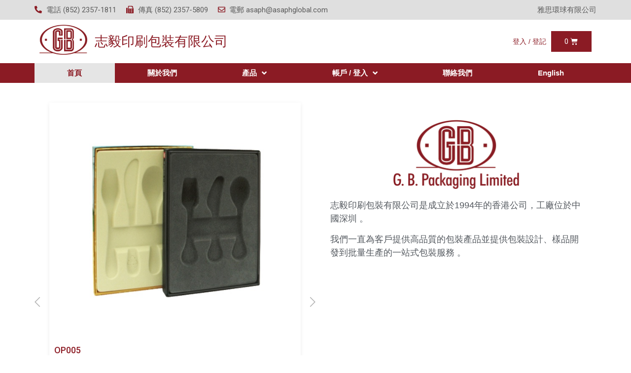

--- FILE ---
content_type: text/html; charset=UTF-8
request_url: https://www.gb-pack.com/?lang=zh-hant
body_size: 24217
content:
<!doctype html>
<html lang="zh-hant" prefix="og: http://ogp.me/ns#">
<head>
	<meta charset="UTF-8">
	<meta name="viewport" content="width=device-width, initial-scale=1">
	<link rel="profile" href="https://gmpg.org/xfn/11">
	<title>首頁 - 志毅印刷包裝有限公司</title>
<link rel="alternate" hreflang="zh-hant" href="https://gbpacking.one-promo.com.hk/?lang=zh-hant"/>
<link rel="alternate" hreflang="en" href="https://gbpacking.one-promo.com.hk/"/>


<link rel="canonical" href="https://www.gb-pack.com/?lang=zh-hant"/>
<meta property="og:locale" content="zh_TW"/>
<meta property="og:type" content="website"/>
<meta property="og:title" content="首頁 - 志毅印刷包裝有限公司"/>
<meta property="og:description" content="志毅印刷包裝有限公司是成立於1994年的香港公司，工廠位於中國深圳 。 我們一直為客戶提供高品質的包裝產品並提 &hellip;"/>
<meta property="og:url" content="https://www.gb-pack.com/?lang=zh-hant"/>
<meta property="og:site_name" content="志毅印刷包裝有限公司"/>
<meta property="og:image" content="http://gbpacking.one-promo.com.hk/wp-content/uploads/sites/119/2021/07/logosGB_0001_Layer-1-copy-3-1024x562.png"/>
<meta name="twitter:card" content="summary_large_image"/>
<meta name="twitter:description" content="志毅印刷包裝有限公司是成立於1994年的香港公司，工廠位於中國深圳 。 我們一直為客戶提供高品質的包裝產品並提 [&hellip;]"/>
<meta name="twitter:title" content="首頁 - 志毅印刷包裝有限公司"/>
<meta name="twitter:image" content="http://gbpacking.one-promo.com.hk/wp-content/uploads/sites/119/2021/07/logosGB_0001_Layer-1-copy-3-1024x562.png"/>
<script type='application/ld+json'>{"@context":"http:\/\/schema.org","@type":"WebSite","@id":"#website","url":"https:\/\/www.gb-pack.com\/?lang=zh-hant","name":"\u5fd7\u6bc5\u5370\u5237\u5305\u88dd\u6709\u9650\u516c\u53f8","potentialAction":{"@type":"SearchAction","target":"https:\/\/www.gb-pack.com\/?lang=zh-hant?s={search_term_string}","query-input":"required name=search_term_string"}}</script>


<link rel='dns-prefetch' href='//developers.google.com'/>
<link rel='dns-prefetch' href='//gbpacking.one-promo.com.hk'/>

<script type="text/javascript" data-cfasync="false">var mi_version='7.4.2';var mi_track_user=true;var mi_no_track_reason='';var disableStr='ga-disable-UA-71834211-2';function __gaTrackerIsOptedOut(){return document.cookie.indexOf(disableStr+'=true')>-1;}
if(__gaTrackerIsOptedOut()){window[disableStr]=true;}
function __gaTrackerOptout(){document.cookie=disableStr+'=true; expires=Thu, 31 Dec 2099 23:59:59 UTC; path=/';window[disableStr]=true;}
if(mi_track_user){(function(i,s,o,g,r,a,m){i['GoogleAnalyticsObject']=r;i[r]=i[r]||function(){(i[r].q=i[r].q||[]).push(arguments)},i[r].l=1*new Date();a=s.createElement(o),m=s.getElementsByTagName(o)[0];a.async=1;a.src=g;m.parentNode.insertBefore(a,m)})(window,document,'script','//www.google-analytics.com/analytics.js','__gaTracker');__gaTracker('create','UA-71834211-2','auto');__gaTracker('set','forceSSL',true);__gaTracker('require','displayfeatures');__gaTracker('require','linkid','linkid.js');__gaTracker('send','pageview');}else{console.log("");(function(){var noopfn=function(){return null;};var noopnullfn=function(){return null;};var Tracker=function(){return null;};var p=Tracker.prototype;p.get=noopfn;p.set=noopfn;p.send=noopfn;var __gaTracker=function(){var len=arguments.length;if(len===0){return;}
var f=arguments[len-1];if(typeof f!=='object'||f===null||typeof f.hitCallback!=='function'){console.log('Not running function __gaTracker('+arguments[0]+" ....) because you are not being tracked. "+mi_no_track_reason);return;}
try{f.hitCallback();}catch(ex){}};__gaTracker.create=function(){return new Tracker();};__gaTracker.getByName=noopnullfn;__gaTracker.getAll=function(){return[];};__gaTracker.remove=noopfn;window['__gaTracker']=__gaTracker;})();}</script>

<link rel='stylesheet' id='element-pack-site-css' href='https://www.gb-pack.com/wp-content/cache/wmac/119/css/wmac_single_7c322f97bf00ab346f5ed8aa7848eb66.css' type='text/css' media='all'/>
<link rel='stylesheet' id='wp-block-library-css' href='https://www.gb-pack.com/wp-includes/css/dist/block-library/style.min.css' type='text/css' media='all'/>
<link rel='stylesheet' id='contact-form-7-css' href='https://www.gb-pack.com/wp-content/cache/wmac/119/css/wmac_single_e029929a3396d833554ec4e31a7afb2f.css' type='text/css' media='all'/>
<link rel='stylesheet' id='woocommerce-layout-css' href='https://www.gb-pack.com/wp-content/cache/wmac/119/css/wmac_single_89656ed6fb2e45c6049482e121fc2d88.css' type='text/css' media='all'/>
<link rel='stylesheet' id='woocommerce-smallscreen-css' href='https://www.gb-pack.com/wp-content/cache/wmac/119/css/wmac_single_98f4e97f86b642bf082c65ae518ad010.css' type='text/css' media='only screen and (max-width: 768px)'/>
<link rel='stylesheet' id='woocommerce-general-css' href='https://www.gb-pack.com/wp-content/cache/wmac/119/css/wmac_single_0d6f1a7e4cc3bc89cc90839239ffb208.css' type='text/css' media='all'/>
<style id='woocommerce-inline-inline-css' type='text/css'>.woocommerce form .form-row .required{visibility:visible}</style>
<link rel='stylesheet' id='woocommerce-fps-css' href='https://www.gb-pack.com/wp-content/plugins/wpp-faster-payment-systemfps-hong-kong/public/css/wc-fps-public.css' type='text/css' media='all'/>
<link rel='stylesheet' id='wpml-menu-item-0-css' href='//gbpacking.one-promo.com.hk/wp-content/plugins/sitepress-multilingual-cms/templates/language-switchers/menu-item/style.css' type='text/css' media='all'/>
<link rel='stylesheet' id='elementor-hello-theme-style-css' href='https://www.gb-pack.com/wp-content/cache/wmac/119/css/wmac_single_8dcebb8a47a7dc3e9e99258eb863810f.css' type='text/css' media='all'/>
<link rel='stylesheet' id='elementor-icons-css' href='https://www.gb-pack.com/wp-content/plugins/elementor/assets/lib/eicons/css/elementor-icons.min.css' type='text/css' media='all'/>
<link rel='stylesheet' id='elementor-animations-css' href='https://www.gb-pack.com/wp-content/plugins/elementor/assets/lib/animations/animations.min.css' type='text/css' media='all'/>
<link rel='stylesheet' id='elementor-frontend-css' href='https://www.gb-pack.com/wp-content/plugins/elementor/assets/css/frontend.min.css' type='text/css' media='all'/>
<style id='elementor-frontend-inline-css' type='text/css'>.elementor-widget-heading.elementor-widget-heading .elementor-heading-title{color:rgba(17,3,79,.74)}.elementor-widget-heading .elementor-heading-title{font-family:"Roboto","Microsoft YaHei","MicrosoftJhengHei",STHeiti,sans-serif;font-weight:400}.elementor-widget-image .widget-image-caption{color:#000;font-family:"Roboto","Microsoft YaHei","MicrosoftJhengHei",STHeiti,sans-serif;font-weight:400}.elementor-widget-text-editor{color:#000;font-family:"Roboto","Microsoft YaHei","MicrosoftJhengHei",STHeiti,sans-serif;font-weight:400}.elementor-widget-text-editor.elementor-drop-cap-view-stacked .elementor-drop-cap{background-color:rgba(17,3,79,.74)}.elementor-widget-text-editor.elementor-drop-cap-view-framed .elementor-drop-cap,.elementor-widget-text-editor.elementor-drop-cap-view-default .elementor-drop-cap{color:rgba(17,3,79,.74);border-color:rgba(17,3,79,.74)}.elementor-widget-button a.elementor-button,.elementor-widget-button .elementor-button{font-family:"Roboto","Microsoft YaHei","MicrosoftJhengHei",STHeiti,sans-serif;font-weight:500;background-color:#f6121c}.elementor-widget-divider{--divider-border-color:rgba(242,179,190,.99)}.elementor-widget-divider .elementor-divider__text{color:rgba(242,179,190,.99);font-family:"Roboto Slab","Microsoft YaHei","MicrosoftJhengHei",STHeiti,sans-serif;font-weight:300}.elementor-widget-divider.elementor-view-stacked .elementor-icon{background-color:rgba(242,179,190,.99)}.elementor-widget-divider.elementor-view-framed .elementor-icon,.elementor-widget-divider.elementor-view-default .elementor-icon{color:rgba(242,179,190,.99);border-color:rgba(242,179,190,.99)}.elementor-widget-divider.elementor-view-framed .elementor-icon,.elementor-widget-divider.elementor-view-default .elementor-icon svg{fill:rgba(242,179,190,.99)}.elementor-widget-image-box .elementor-image-box-content .elementor-image-box-title{color:rgba(17,3,79,.74);font-family:"Roboto","Microsoft YaHei","MicrosoftJhengHei",STHeiti,sans-serif;font-weight:400}.elementor-widget-image-box .elementor-image-box-content .elementor-image-box-description{color:#000;font-family:"Roboto","Microsoft YaHei","MicrosoftJhengHei",STHeiti,sans-serif;font-weight:400}.elementor-widget-icon.elementor-view-stacked .elementor-icon{background-color:rgba(17,3,79,.74)}.elementor-widget-icon.elementor-view-framed .elementor-icon,.elementor-widget-icon.elementor-view-default .elementor-icon{color:rgba(17,3,79,.74);border-color:rgba(17,3,79,.74)}.elementor-widget-icon.elementor-view-framed .elementor-icon,.elementor-widget-icon.elementor-view-default .elementor-icon svg{fill:rgba(17,3,79,.74)}.elementor-widget-icon-box.elementor-view-stacked .elementor-icon{background-color:rgba(17,3,79,.74)}.elementor-widget-icon-box.elementor-view-framed .elementor-icon,.elementor-widget-icon-box.elementor-view-default .elementor-icon{fill:rgba(17,3,79,.74);color:rgba(17,3,79,.74);border-color:rgba(17,3,79,.74)}.elementor-widget-icon-box .elementor-icon-box-content .elementor-icon-box-title{color:rgba(17,3,79,.74);font-family:"Roboto","Microsoft YaHei","MicrosoftJhengHei",STHeiti,sans-serif;font-weight:400}.elementor-widget-icon-box .elementor-icon-box-content .elementor-icon-box-description{color:#000;font-family:"Roboto","Microsoft YaHei","MicrosoftJhengHei",STHeiti,sans-serif;font-weight:400}.elementor-widget-star-rating .elementor-star-rating__title{color:#000;font-family:"Roboto","Microsoft YaHei","MicrosoftJhengHei",STHeiti,sans-serif;font-weight:400}.elementor-widget-image-carousel .elementor-image-carousel-caption{font-family:"Roboto","Microsoft YaHei","MicrosoftJhengHei",STHeiti,sans-serif;font-weight:500}.elementor-widget-image-gallery .gallery-item .gallery-caption{font-family:"Roboto","Microsoft YaHei","MicrosoftJhengHei",STHeiti,sans-serif;font-weight:500}.elementor-widget-icon-list .elementor-icon-list-item:not(:last-child):after{border-color:#000}.elementor-widget-icon-list .elementor-icon-list-icon i{color:rgba(17,3,79,.74)}.elementor-widget-icon-list .elementor-icon-list-icon svg{fill:rgba(17,3,79,.74)}.elementor-widget-icon-list .elementor-icon-list-text{color:rgba(242,179,190,.99)}.elementor-widget-icon-list .elementor-icon-list-item{font-family:"Roboto","Microsoft YaHei","MicrosoftJhengHei",STHeiti,sans-serif;font-weight:400}.elementor-widget-counter .elementor-counter-number-wrapper{color:rgba(17,3,79,.74);font-family:"Roboto","Microsoft YaHei","MicrosoftJhengHei",STHeiti,sans-serif;font-weight:400}.elementor-widget-counter .elementor-counter-title{color:rgba(242,179,190,.99);font-family:"Roboto Slab","Microsoft YaHei","MicrosoftJhengHei",STHeiti,sans-serif;font-weight:300}.elementor-widget-progress .elementor-progress-wrapper .elementor-progress-bar{background-color:rgba(17,3,79,.74)}.elementor-widget-progress .elementor-title{color:rgba(17,3,79,.74);font-family:"Roboto","Microsoft YaHei","MicrosoftJhengHei",STHeiti,sans-serif;font-weight:400}.elementor-widget-testimonial .elementor-testimonial-content{color:#000;font-family:"Roboto","Microsoft YaHei","MicrosoftJhengHei",STHeiti,sans-serif;font-weight:400}.elementor-widget-testimonial .elementor-testimonial-name{color:rgba(17,3,79,.74);font-family:"Roboto","Microsoft YaHei","MicrosoftJhengHei",STHeiti,sans-serif;font-weight:400}.elementor-widget-testimonial .elementor-testimonial-job{color:rgba(242,179,190,.99);font-family:"Roboto Slab","Microsoft YaHei","MicrosoftJhengHei",STHeiti,sans-serif;font-weight:300}.elementor-widget-tabs .elementor-tab-title{color:rgba(17,3,79,.74);font-family:"Roboto","Microsoft YaHei","MicrosoftJhengHei",STHeiti,sans-serif;font-weight:400}.elementor-widget-tabs .elementor-tab-title.elementor-active{color:#f6121c}.elementor-widget-tabs .elementor-tab-content{color:#000;font-family:"Roboto","Microsoft YaHei","MicrosoftJhengHei",STHeiti,sans-serif;font-weight:400}.elementor-widget-accordion .elementor-accordion .elementor-tab-title{color:rgba(17,3,79,.74);font-family:"Roboto","Microsoft YaHei","MicrosoftJhengHei",STHeiti,sans-serif;font-weight:400}.elementor-widget-accordion .elementor-accordion .elementor-tab-title.elementor-active{color:#f6121c}.elementor-widget-accordion .elementor-accordion .elementor-tab-content{color:#000;font-family:"Roboto","Microsoft YaHei","MicrosoftJhengHei",STHeiti,sans-serif;font-weight:400}.elementor-widget-toggle .elementor-toggle .elementor-tab-title{color:rgba(17,3,79,.74);font-family:"Roboto","Microsoft YaHei","MicrosoftJhengHei",STHeiti,sans-serif;font-weight:400}.elementor-widget-toggle .elementor-toggle .elementor-tab-title.elementor-active{color:#f6121c}.elementor-widget-toggle .elementor-toggle .elementor-tab-content{color:#000;font-family:"Roboto","Microsoft YaHei","MicrosoftJhengHei",STHeiti,sans-serif;font-weight:400}.elementor-widget-alert .elementor-alert-title{font-family:"Roboto","Microsoft YaHei","MicrosoftJhengHei",STHeiti,sans-serif;font-weight:400}.elementor-widget-alert .elementor-alert-description{font-family:"Roboto","Microsoft YaHei","MicrosoftJhengHei",STHeiti,sans-serif;font-weight:400}.elementor-widget-premium-addon-banner .premium-banner-ib-desc .premium_banner_title{color:rgba(17,3,79,.74);font-family:"Roboto","Microsoft YaHei","MicrosoftJhengHei",STHeiti,sans-serif;font-weight:400}.elementor-widget-premium-addon-banner .premium-banner .premium_banner_content{color:#000;font-family:"Roboto","Microsoft YaHei","MicrosoftJhengHei",STHeiti,sans-serif;font-weight:400}.elementor-widget-premium-addon-banner .premium-banner .premium-banner-link{color:#000;font-family:"Roboto","Microsoft YaHei","MicrosoftJhengHei",STHeiti,sans-serif;font-weight:400}.elementor-widget-premium-addon-banner .premium-banner .premium-banner-link:hover{color:#000}.elementor-widget-premium-addon-blog .premium-blog-thumbnail-container:before,.elementor-widget-premium-addon-blog .premium-blog-thumbnail-container:after{background-color:rgba(242,179,190,.99)}.elementor-widget-premium-addon-blog .premium-blog-framed-effect,.elementor-widget-premium-addon-blog .premium-blog-bordered-effect,.elementor-widget-premium-addon-blog .premium-blog-squares-effect:before,.elementor-widget-premium-addon-blog .premium-blog-squares-effect:after,.elementor-widget-premium-addon-blog .premium-blog-squares-square-container:before,.elementor-widget-premium-addon-blog .premium-blog-squares-square-container:after,.elementor-widget-premium-addon-blog .premium-blog-format-container:hover{background-color:rgba(17,3,79,.74)}.elementor-widget-premium-addon-blog .premium-blog-bordered-border-container{border-color:rgba(242,179,190,.99)}.elementor-widget-premium-addon-blog .premium-blog-entry-title a{color:rgba(242,179,190,.99)}.elementor-widget-premium-addon-blog .premium-blog-entry-title:hover a{color:rgba(17,3,79,.74)}.elementor-widget-premium-addon-blog .premium-blog-entry-meta,.elementor-widget-premium-addon-blog .premium-blog-entry-meta a,.elementor-widget-premium-addon-blog .premium-blog-post-content .premium-blog-excerpt-link{color:rgba(242,179,190,.99)}.elementor-widget-premium-addon-blog .premium-blog-entry-meta a:hover,.elementor-widget-premium-addon-blog .premium-blog-post-content .premium-blog-excerpt-link:hover{color:rgba(17,3,79,.74)}.elementor-widget-premium-addon-blog .premium-blog-post-content{color:#000}.elementor-widget-premium-addon-blog .premium-blog-post-tags-container,.elementor-widget-premium-addon-blog .premium-blog-post-tags-container a{color:rgba(242,179,190,.99)}.elementor-widget-premium-addon-blog .premium-blog-post-tags-container a:hover{color:rgba(17,3,79,.74)}.elementor-widget-premium-addon-blog .premium-blog-format-container i{color:rgba(242,179,190,.99)}.elementor-widget-premium-addon-blog .premium-blog-format-container:hover i{color:rgba(17,3,79,.74)}.elementor-widget-premium-addon-blog .premium-blog-format-container{background-color:rgba(17,3,79,.74)}.elementor-widget-premium-addon-blog .premium-blog-format-container:hover{background-color:rgba(242,179,190,.99)}.elementor-widget-premium-addon-blog .premium-blog-pagination-container li *{color:rgba(242,179,190,.99)}.elementor-widget-premium-addon-blog .premium-blog-pagination-container li{background-color:rgba(17,3,79,.74)}.elementor-widget-premium-addon-blog .premium-blog-pagination-container li:hover *{color:rgba(17,3,79,.74)}.elementor-widget-premium-addon-blog .premium-blog-pagination-container li:hover{background-color:rgba(242,179,190,.99)}.elementor-widget-premium-addon-blog .premium-blog-wrap .slick-arrow{color:rgba(17,3,79,.74);background-color:rgba(242,179,190,.99)}.elementor-widget-premium-addon-button .premium-button{font-family:"Roboto","Microsoft YaHei","MicrosoftJhengHei",STHeiti,sans-serif;font-weight:400}.elementor-widget-premium-addon-button .premium-button .premium-button-text-icon-wrapper span{color:rgba(242,179,190,.99)}.elementor-widget-premium-addon-button .premium-button-text-icon-wrapper i{color:rgba(242,179,190,.99)}.elementor-widget-premium-addon-button .premium-button,.elementor-widget-premium-addon-button .premium-button.premium-button-style2-shutinhor:before,.elementor-widget-premium-addon-button .premium-button.premium-button-style2-shutinver:before,.elementor-widget-premium-addon-button .premium-button-style5-radialin:before,.elementor-widget-premium-addon-button .premium-button-style5-rectin:before{background-color:rgba(17,3,79,.74)}.elementor-widget-premium-addon-button .premium-button:hover .premium-button-text-icon-wrapper span{color:rgba(17,3,79,.74)}.elementor-widget-premium-addon-button .premium-button:hover .premium-button-text-icon-wrapper i{color:rgba(242,179,190,.99)}.elementor-widget-premium-addon-button .premium-button:hover .premium-button-style4-icon-wrapper{color:rgba(17,3,79,.74)}.elementor-widget-premium-addon-button .premium-button-none:hover,.elementor-widget-premium-addon-button .premium-button-style1-bottom:before,.elementor-widget-premium-addon-button .premium-button-style1-top:before,.elementor-widget-premium-addon-button .premium-button-style1-right:before,.elementor-widget-premium-addon-button .premium-button-style1-left:before,.elementor-widget-premium-addon-button .premium-button-style2-shutouthor:before,.elementor-widget-premium-addon-button .premium-button-style2-shutoutver:before,.elementor-widget-premium-addon-button .premium-button-style2-shutinhor,.elementor-widget-premium-addon-button .premium-button-style2-shutinver,.elementor-widget-premium-addon-button .premium-button-style2-dshutinhor:before,.elementor-widget-premium-addon-button .premium-button-style2-dshutinver:before,.elementor-widget-premium-addon-button .premium-button-style2-scshutouthor:before,.elementor-widget-premium-addon-button .premium-button-style2-scshutoutver:before,.elementor-widget-premium-addon-button .premium-button-style3-after:hover,.elementor-widget-premium-addon-button .premium-button-style3-before:hover,.elementor-widget-premium-addon-button .premium-button-style4-icon-wrapper,.elementor-widget-premium-addon-button .premium-button-style5-radialin,.elementor-widget-premium-addon-button .premium-button-style5-radialout:before,.elementor-widget-premium-addon-button .premium-button-style5-rectin,.elementor-widget-premium-addon-button .premium-button-style5-rectout:before{background-color:#000}.elementor-widget-premium-carousel-widget .premium-carousel-wrapper .slick-arrow{color:rgba(242,179,190,.99)}.elementor-widget-premium-carousel-widget .premium-carousel-wrapper .circle-bg{background:rgba(17,3,79,.74)}.elementor-widget-premium-carousel-widget .premium-carousel-wrapper .square-bg{background:rgba(17,3,79,.74)}.elementor-widget-premium-carousel-widget .premium-carousel-wrapper .square-border{border:solid rgba(17,3,79,.74)}.elementor-widget-premium-carousel-widget .premium-carousel-wrapper .circle-border{border:solid rgba(17,3,79,.74)}.elementor-widget-premium-carousel-widget ul.slick-dots li{color:rgba(242,179,190,.99)}.elementor-widget-premium-carousel-widget ul.slick-dots li.slick-active{color:rgba(17,3,79,.74)}.elementor-widget-premium-carousel-widget .premium-carousel-wrapper.hvr-ripple-out ul.slick-dots li.slick-active:before{border-color:rgba(17,3,79,.74)}.elementor-widget-premium-contact-form .premium-elements-contact-form-container,.elementor-widget-premium-contact-form .premium-elements-contact-form-container label{color:rgba(17,3,79,.74)}.elementor-widget-premium-contact-form .premium-elements-contact-form-container{font-family:"Roboto","Microsoft YaHei","MicrosoftJhengHei",STHeiti,sans-serif;font-weight:400}.elementor-widget-premium-contact-form .premium-elements-contact-form-container input.wpcf7-text,.elementor-widget-premium-contact-form .premium-elements-contact-form-container textarea.wpcf7-textarea{color:rgba(17,3,79,.74);font-family:"Roboto","Microsoft YaHei","MicrosoftJhengHei",STHeiti,sans-serif;font-weight:400}.elementor-widget-premium-contact-form .premium-elements-contact-form-container input.wpcf7-submit{font-family:"Roboto","Microsoft YaHei","MicrosoftJhengHei",STHeiti,sans-serif;font-weight:400;background-color:rgba(17,3,79,.74)}.elementor-widget-premium-countdown-timer .countdown .pre_countdown-section .pre_countdown-amount{color:rgba(242,179,190,.99);font-family:"Roboto","Microsoft YaHei","MicrosoftJhengHei",STHeiti,sans-serif;font-weight:400;background-color:rgba(17,3,79,.74)}.elementor-widget-premium-countdown-timer .countdown .pre_countdown-section .pre_countdown-period{color:rgba(242,179,190,.99);font-family:"Roboto","Microsoft YaHei","MicrosoftJhengHei",STHeiti,sans-serif;font-weight:400}.elementor-widget-premium-counter .premium-counter-area .premium-counter-icon .icon i{color:rgba(17,3,79,.74)}.elementor-widget-premium-counter .premium-counter-area .premium-counter-icon .icon-bg{background:rgba(17,3,79,.74)}.elementor-widget-premium-counter .premium-counter-area .premium-counter-title{color:rgba(17,3,79,.74);font-family:"Roboto","Microsoft YaHei","MicrosoftJhengHei",STHeiti,sans-serif;font-weight:400}.elementor-widget-premium-counter .premium-counter-area .premium-counter-init{color:rgba(17,3,79,.74);font-family:"Roboto","Microsoft YaHei","MicrosoftJhengHei",STHeiti,sans-serif;font-weight:400}.elementor-widget-premium-counter .premium-counter-area span#prefix{color:rgba(17,3,79,.74);font-family:"Roboto","Microsoft YaHei","MicrosoftJhengHei",STHeiti,sans-serif;font-weight:400}.elementor-widget-premium-counter .premium-counter-area span#suffix{color:rgba(17,3,79,.74);font-family:"Roboto","Microsoft YaHei","MicrosoftJhengHei",STHeiti,sans-serif;font-weight:400}.elementor-widget-premium-addon-dual-header .premium-dual-header-first-span{font-family:"Roboto","Microsoft YaHei","MicrosoftJhengHei",STHeiti,sans-serif;font-weight:400;color:rgba(17,3,79,.74)}.elementor-widget-premium-addon-dual-header .premium-dual-header-second-header{font-family:"Roboto","Microsoft YaHei","MicrosoftJhengHei",STHeiti,sans-serif;font-weight:400;color:rgba(242,179,190,.99)}.elementor-widget-premium-addon-fancy-text .premium-fancy-text{color:rgba(17,3,79,.74);font-family:"Roboto","Microsoft YaHei","MicrosoftJhengHei",STHeiti,sans-serif;font-weight:400}.elementor-widget-premium-addon-fancy-text .typed-cursor{color:rgba(17,3,79,.74);font-family:"Roboto","Microsoft YaHei","MicrosoftJhengHei",STHeiti,sans-serif;font-weight:400}.elementor-widget-premium-addon-fancy-text .premium-prefix-text,.elementor-widget-premium-addon-fancy-text .premium-suffix-text{color:rgba(242,179,190,.99);font-family:"Roboto","Microsoft YaHei","MicrosoftJhengHei",STHeiti,sans-serif;font-weight:400}.elementor-widget-premium-img-gallery .premium-gallery-img-name,.elementor-widget-premium-img-gallery .premium-gallery-img-name a{color:rgba(242,179,190,.99);font-family:"Roboto","Microsoft YaHei","MicrosoftJhengHei",STHeiti,sans-serif;font-weight:400}.elementor-widget-premium-img-gallery .premium-gallery-img-desc,.elementor-widget-premium-img-gallery .premium-gallery-img-desc a{color:#000;font-family:"Roboto","Microsoft YaHei","MicrosoftJhengHei",STHeiti,sans-serif;font-weight:400}.elementor-widget-premium-img-gallery .pa-gallery-magnific-image i,.elementor-widget-premium-img-gallery .pa-gallery-img-link i{color:rgba(17,3,79,.74)}.elementor-widget-premium-img-gallery .pa-gallery-magnific-image span,.elementor-widget-premium-img-gallery .pa-gallery-img-link span{background-color:rgba(242,179,190,.99)}.elementor-widget-premium-img-gallery .pa-gallery-magnific-image:hover i,.elementor-widget-premium-img-gallery .pa-gallery-img-link:hover i{color:rgba(17,3,79,.74)}.elementor-widget-premium-img-gallery .pa-gallery-magnific-image:hover span,.elementor-widget-premium-img-gallery .pa-gallery-img-link:hover span{background-color:rgba(242,179,190,.99)}.elementor-widget-premium-img-gallery .premium-gallery-cats-container li a.category span{color:rgba(242,179,190,.99)}.elementor-widget-premium-img-gallery .premium-gallery-cats-container li a.active span{color:rgba(17,3,79,.74)}.elementor-widget-premium-img-gallery .premium-gallery-cats-container li a.category{font-family:"Roboto","Microsoft YaHei","MicrosoftJhengHei",STHeiti,sans-serif;font-weight:400}.elementor-widget-premium-img-gallery .premium-gallery-load-more-btn{font-family:"Roboto","Microsoft YaHei","MicrosoftJhengHei",STHeiti,sans-serif;font-weight:400;color:rgba(242,179,190,.99)}.elementor-widget-premium-img-gallery .premium-gallery-load-more-btn .premium-loader{border-color:rgba(242,179,190,.99);border-top-color:rgba(242,179,190,.99)}.elementor-widget-premium-img-gallery .premium-gallery-load-more-btn:hover{color:rgba(242,179,190,.99)}.elementor-widget-premium-addon-image-button .premium-image-button{font-family:"Roboto","Microsoft YaHei","MicrosoftJhengHei",STHeiti,sans-serif;font-weight:400}.elementor-widget-premium-addon-image-button .premium-image-button .premium-image-button-text-icon-wrapper{color:rgba(242,179,190,.99)}.elementor-widget-premium-addon-image-button .premium-image-button-text-icon-wrapper i{color:rgba(242,179,190,.99)}.elementor-widget-premium-addon-image-button .premium-image-button:hover .premium-image-button-text-icon-wrapper{color:rgba(17,3,79,.74)}.elementor-widget-premium-addon-image-button .premium-image-button:hover .premium-image-button-text-icon-wrapper i{color:rgba(17,3,79,.74)}.elementor-widget-premium-addon-image-button .premium-image-button:hover .premium-image-button-style4-icon-wrapper{color:rgba(17,3,79,.74)}.elementor-widget-premium-addon-image-button .premium-image-button-diagonal-effect-top:before,.elementor-widget-premium-addon-image-button .premium-image-button-diagonal-effect-bottom:before,.elementor-widget-premium-addon-image-button .premium-image-button-diagonal-effect-left:before,.elementor-widget-premium-addon-image-button .premium-image-button-diagonal-effect-right:before{background-color:rgba(17,3,79,.74)}.elementor-widget-premium-addon-image-button .premium-image-button-overlap-effect-horizontal:before,.elementor-widget-premium-addon-image-button .premium-image-button-overlap-effect-vertical:before{background-color:rgba(17,3,79,.74)}.elementor-widget-premium-addon-image-button .premium-image-button-squares-effect:before,.elementor-widget-premium-addon-image-button .premium-image-button-squares-effect:after,.elementor-widget-premium-addon-image-button .premium-image-button-squares-square-container:before,.elementor-widget-premium-addon-image-button .premium-image-button-squares-square-container:after{background-color:rgba(17,3,79,.74)}.elementor-widget-premium-addon-maps .premium-maps-info-title{color:rgba(17,3,79,.74);font-family:"Roboto","Microsoft YaHei","MicrosoftJhengHei",STHeiti,sans-serif;font-weight:400}.elementor-widget-premium-addon-maps .premium-maps-info-desc{color:rgba(242,179,190,.99);font-family:"Roboto","Microsoft YaHei","MicrosoftJhengHei",STHeiti,sans-serif;font-weight:400}.elementor-widget-premium-addon-modal-box .premium-modal-box-button-selector,.elementor-widget-premium-addon-modal-box .premium-modal-box-text-selector{color:rgba(242,179,190,.99);font-family:"Roboto","Microsoft YaHei","MicrosoftJhengHei",STHeiti,sans-serif;font-weight:400}.elementor-widget-premium-addon-modal-box .premium-modal-box-button-selector:hover,.elementor-widget-premium-addon-modal-box .premium-modal-box-text-selector:hover{color:rgba(242,179,190,.99)}.elementor-widget-premium-addon-modal-box .premium-modal-box-button-selector i{color:rgba(242,179,190,.99)}.elementor-widget-premium-addon-modal-box .premium-modal-box-button-selector:hover i{color:rgba(242,179,190,.99)}.elementor-widget-premium-addon-modal-box .premium-modal-box-button-selector{background-color:rgba(17,3,79,.74)}.elementor-widget-premium-addon-modal-box .premium-modal-box-modal-title{font-family:"Roboto","Microsoft YaHei","MicrosoftJhengHei",STHeiti,sans-serif;font-weight:400}.elementor-widget-premium-addon-modal-box .premium-modal-box-modal-lower-close{font-family:"Roboto","Microsoft YaHei","MicrosoftJhengHei",STHeiti,sans-serif;font-weight:400;color:rgba(242,179,190,.99);background-color:rgba(17,3,79,.74)}.elementor-widget-premium-addon-modal-box .premium-modal-box-modal-lower-close:hover{color:rgba(17,3,79,.74);background-color:rgba(242,179,190,.99)}.elementor-widget-premium-addon-person .premium-person-name{color:rgba(17,3,79,.74);font-family:"Roboto","Microsoft YaHei","MicrosoftJhengHei",STHeiti,sans-serif;font-weight:400}.elementor-widget-premium-addon-person .premium-person-title{color:rgba(242,179,190,.99);font-family:"Roboto","Microsoft YaHei","MicrosoftJhengHei",STHeiti,sans-serif;font-weight:400}.elementor-widget-premium-addon-person .premium-person-content{color:#000;font-family:"Roboto","Microsoft YaHei","MicrosoftJhengHei",STHeiti,sans-serif;font-weight:400}.elementor-widget-premium-addon-person .premium-person-social-list .premium-person-list-item i{color:rgba(17,3,79,.74)}.elementor-widget-premium-addon-person .premium-person-social-list .premium-person-list-item:hover i{color:rgba(242,179,190,.99)}.elementor-widget-premium-addon-pricing-table .premium-pricing-icon-container i{color:rgba(242,179,190,.99);background-color:rgba(17,3,79,.74)}.elementor-widget-premium-addon-pricing-table .premium-pricing-table-title{color:rgba(17,3,79,.74);font-family:"Roboto","Microsoft YaHei","MicrosoftJhengHei",STHeiti,sans-serif;font-weight:400}.elementor-widget-premium-addon-pricing-table .premium-pricing-slashed-price-value{color:rgba(17,3,79,.74);font-family:"Roboto","Microsoft YaHei","MicrosoftJhengHei",STHeiti,sans-serif;font-weight:400}.elementor-widget-premium-addon-pricing-table .premium-pricing-price-currency{color:rgba(17,3,79,.74);font-family:"Roboto","Microsoft YaHei","MicrosoftJhengHei",STHeiti,sans-serif;font-weight:400}.elementor-widget-premium-addon-pricing-table .premium-pricing-price-value{color:rgba(17,3,79,.74);font-family:"Roboto","Microsoft YaHei","MicrosoftJhengHei",STHeiti,sans-serif;font-weight:400}.elementor-widget-premium-addon-pricing-table .premium-pricing-price-separator{color:rgba(17,3,79,.74);font-family:"Roboto","Microsoft YaHei","MicrosoftJhengHei",STHeiti,sans-serif;font-weight:400}.elementor-widget-premium-addon-pricing-table .premium-pricing-price-duration{color:rgba(17,3,79,.74);font-family:"Roboto","Microsoft YaHei","MicrosoftJhengHei",STHeiti,sans-serif;font-weight:400}.elementor-widget-premium-addon-pricing-table .premium-pricing-list .premium-pricing-list-span{color:rgba(242,179,190,.99);font-family:"Roboto","Microsoft YaHei","MicrosoftJhengHei",STHeiti,sans-serif;font-weight:400}.elementor-widget-premium-addon-pricing-table .premium-pricing-list i{color:rgba(17,3,79,.74)}.elementor-widget-premium-addon-pricing-table .premium-pricing-description-container{color:rgba(242,179,190,.99);font-family:"Roboto","Microsoft YaHei","MicrosoftJhengHei",STHeiti,sans-serif;font-weight:400}.elementor-widget-premium-addon-pricing-table .premium-pricing-price-button{color:rgba(242,179,190,.99);font-family:"Roboto","Microsoft YaHei","MicrosoftJhengHei",STHeiti,sans-serif;font-weight:400}.elementor-widget-premium-addon-pricing-table .premium-pricing-price-button:hover{color:rgba(242,179,190,.99)}.elementor-widget-premium-addon-pricing-table .premium-pricing-badge-container .corner span{color:rgba(242,179,190,.99);font-family:"Roboto","Microsoft YaHei","MicrosoftJhengHei",STHeiti,sans-serif;font-weight:400}.elementor-widget-premium-addon-pricing-table .premium-badge-left .corner{border-top-color:rgba(17,3,79,.74)}.elementor-widget-premium-addon-pricing-table .premium-badge-right .corner{border-right-color:rgba(17,3,79,.74)}.elementor-widget-premium-addon-progressbar .premium-progressbar-left-label{color:rgba(17,3,79,.74);font-family:"Roboto","Microsoft YaHei","MicrosoftJhengHei",STHeiti,sans-serif;font-weight:400}.elementor-widget-premium-addon-progressbar .premium-progressbar-right-label{color:rgba(17,3,79,.74);font-family:"Roboto","Microsoft YaHei","MicrosoftJhengHei",STHeiti,sans-serif;font-weight:400}.elementor-widget-premium-addon-progressbar .premium-progressbar-center-label{color:rgba(17,3,79,.74);font-family:"Roboto","Microsoft YaHei","MicrosoftJhengHei",STHeiti,sans-serif;font-weight:400}.elementor-widget-premium-addon-progressbar .premium-progressbar-percentage{color:rgba(17,3,79,.74);font-family:"Roboto","Microsoft YaHei","MicrosoftJhengHei",STHeiti,sans-serif;font-weight:400}.elementor-widget-premium-addon-progressbar .premium-progressbar-arrow{color:rgba(17,3,79,.74)}.elementor-widget-premium-addon-progressbar .premium-progressbar-pin{border-color:rgba(242,179,190,.99)}.elementor-widget-premium-addon-testimonials .premium-testimonial-img-wrapper{color:rgba(17,3,79,.74)}.elementor-widget-premium-addon-testimonials .premium-testimonial-person-name{color:rgba(17,3,79,.74);font-family:"Roboto","Microsoft YaHei","MicrosoftJhengHei",STHeiti,sans-serif;font-weight:400}.elementor-widget-premium-addon-testimonials .premium-testimonial-separator{color:rgba(17,3,79,.74)}.elementor-widget-premium-addon-testimonials .premium-testimonial-company-link{color:rgba(242,179,190,.99);font-family:"Roboto","Microsoft YaHei","MicrosoftJhengHei",STHeiti,sans-serif;font-weight:400}.elementor-widget-premium-addon-testimonials .premium-testimonial-text-wrapper{color:#000;font-family:"Roboto","Microsoft YaHei","MicrosoftJhengHei",STHeiti,sans-serif;font-weight:400}.elementor-widget-premium-addon-title .premium-title-header{color:rgba(17,3,79,.74);font-family:"Roboto","Microsoft YaHei","MicrosoftJhengHei",STHeiti,sans-serif;font-weight:400}.elementor-widget-premium-addon-title .premium-title-style2{background-color:rgba(242,179,190,.99)}.elementor-widget-premium-addon-title .premium-title-style3{background-color:rgba(242,179,190,.99)}.elementor-widget-premium-addon-title .premium-title-style5{border-bottom:2px solid rgba(17,3,79,.74)}.elementor-widget-premium-addon-title .premium-title-style6{border-bottom:2px solid rgba(17,3,79,.74)}.elementor-widget-premium-addon-title .premium-title-style6:before{border-bottom-color:rgba(17,3,79,.74)}.elementor-widget-premium-addon-title .premium-title-style7-strip:before{background-color:rgba(17,3,79,.74)}.elementor-widget-premium-addon-title .premium-title-icon{color:rgba(17,3,79,.74)}.elementor-widget-premium-addon-video-box .premium-video-box-play-icon{color:rgba(17,3,79,.74)}.elementor-widget-premium-addon-video-box .premium-video-box-play-icon-container:hover .premium-video-box-play-icon{color:rgba(242,179,190,.99)}.elementor-widget-premium-addon-video-box .premium-video-box-text{color:rgba(17,3,79,.74);font-family:"Roboto","Microsoft YaHei","MicrosoftJhengHei",STHeiti,sans-serif;font-weight:400}.elementor-widget-premium-addon-video-box .premium-video-box-description-container:hover .premium-video-box-text{color:rgba(17,3,79,.74)}.elementor-widget-premium-addon-video-box .premium-video-box-description-container{background-color:rgba(242,179,190,.99)}.elementor-widget-premium-vscroll .premium-vscroll-tooltip{color:rgba(17,3,79,.74);background-color:rgba(17,3,79,.74)}.elementor-widget-premium-vscroll .premium-vscroll-tooltip span{font-family:"Roboto","Microsoft YaHei","MicrosoftJhengHei",STHeiti,sans-serif;font-weight:400}.elementor-widget-premium-vscroll .premium-vscroll-inner .premium-vscroll-dots.right .premium-vscroll-tooltip::after{border-left-color:rgba(17,3,79,.74)}.elementor-widget-premium-vscroll .premium-vscroll-inner .premium-vscroll-dots.left .premium-vscroll-tooltip::after{border-right-color:rgba(17,3,79,.74)}.elementor-widget-premium-vscroll .premium-vscroll-dots .premium-vscroll-nav-link span{background-color:rgba(17,3,79,.74);border-color:rgba(242,179,190,.99)}.elementor-widget-premium-vscroll .premium-vscroll-dots li.active .premium-vscroll-nav-link span{background-color:rgba(242,179,190,.99)}.elementor-widget-premium-vscroll .premium-vscroll-dots{background-color:rgba(17,3,79,.74)}.elementor-widget-premium-vscroll .premium-vscroll-nav-menu .premium-vscroll-nav-item .premium-vscroll-nav-link{color:rgba(17,3,79,.74)}.elementor-widget-premium-vscroll .premium-vscroll-nav-menu .premium-vscroll-nav-item .premium-vscroll-nav-link:hover{color:rgba(17,3,79,.74)}.elementor-widget-premium-vscroll .premium-vscroll-nav-menu .premium-vscroll-nav-item{background-color:rgba(242,179,190,.99)}.elementor-widget-premium-vscroll .premium-vscroll-nav-menu .premium-vscroll-nav-item.active .premium-vscroll-nav-link{color:rgba(242,179,190,.99)}.elementor-widget-premium-vscroll .premium-vscroll-nav-menu .premium-vscroll-nav-item.active .premium-vscroll-nav-link:hover{color:rgba(242,179,190,.99)}.elementor-widget-premium-vscroll .premium-vscroll-nav-menu .premium-vscroll-nav-item.active{background-color:rgba(17,3,79,.74)}.elementor-widget-premium-behance-feed .premium-behance-container .wrap-projects li .wrap-cover .fields-in-cover>svg path{fill:rgba(17,3,79,.74)}.elementor-widget-premium-behance-feed .premium-behance-container .wrap-projects li .wrap-cover .fields-in-cover .single{color:rgba(242,179,190,.99);font-family:"Roboto","Microsoft YaHei","MicrosoftJhengHei",STHeiti,sans-serif;font-weight:400}.elementor-widget-premium-behance-feed .wrap-projects .wrap-title-text{color:rgba(17,3,79,.74)}.elementor-widget-premium-behance-feed .wrap-title-text:hover{color:rgba(17,3,79,.74)}.elementor-widget-premium-behance-feed .premium-behance-container .wrap-project .wrap-title-text{font-family:"Roboto","Microsoft YaHei","MicrosoftJhengHei",STHeiti,sans-serif;font-weight:400}.elementor-widget-premium-behance-feed .premium-behance-container .wrap-label{color:rgba(242,179,190,.99);font-family:"Roboto","Microsoft YaHei","MicrosoftJhengHei",STHeiti,sans-serif;font-weight:400}.elementor-widget-premium-behance-feed .premium-behance-container .owner-full-name a{color:rgba(242,179,190,.99);font-family:"Roboto","Microsoft YaHei","MicrosoftJhengHei",STHeiti,sans-serif;font-weight:400}.elementor-widget-premium-behance-feed .premium-behance-container .owner-full-name:hover a{color:rgba(242,179,190,.99)}.elementor-widget-premium-behance-feed .premium-behance-container .wrap-appreciations-outer .wrap-label svg g path{fill:rgba(17,3,79,.74)}.elementor-widget-premium-behance-feed .premium-behance-container .wrap-appreciations-outer .wrap-app-value{color:rgba(242,179,190,.99);font-family:"Roboto","Microsoft YaHei","MicrosoftJhengHei",STHeiti,sans-serif;font-weight:400}.elementor-widget-premium-behance-feed .premium-behance-container .wrap-views-outer .wrap-label svg g path{fill:rgba(17,3,79,.74)}.elementor-widget-premium-behance-feed .premium-behance-container .wrap-views-outer .wrap-view-value{color:rgba(242,179,190,.99);font-family:"Roboto","Microsoft YaHei","MicrosoftJhengHei",STHeiti,sans-serif;font-weight:400}.elementor-widget-premium-behance-feed .premium-behance-btn .eb-pagination-button span{font-family:"Roboto","Microsoft YaHei","MicrosoftJhengHei",STHeiti,sans-serif;font-weight:400;color:rgba(242,179,190,.99)}.elementor-widget-premium-behance-feed .premium-behance-btn .eb-pagination-button:hover span{color:rgba(242,179,190,.99)}.elementor-widget-premium-chart .premium-chart-title{color:rgba(242,179,190,.99);font-family:"Roboto","Microsoft YaHei","MicrosoftJhengHei",STHeiti,sans-serif;font-weight:400}.elementor-widget-premium-addon-content-toggle .premium-content-toggle-heading-one *{color:rgba(242,179,190,.99)}.elementor-widget-premium-addon-content-toggle .premium-content-toggle-heading-two *{color:rgba(242,179,190,.99)}.elementor-widget-premium-addon-content-toggle .premium-content-toggle-monthly-text{color:rgba(242,179,190,.99)}.elementor-widget-premium-addon-content-toggle .premium-content-toggle-monthly-text *{color:rgba(242,179,190,.99)}.elementor-widget-premium-addon-content-toggle .premium-content-toggle-yearly-text{color:rgba(242,179,190,.99)}.elementor-widget-premium-addon-content-toggle .premium-content-toggle-yearly-text *{color:rgba(242,179,190,.99)}.elementor-widget-premium-divider .premium-separator-wrapper-separator-divider-icon-inner i,.elementor-widget-premium-divider .premium-separator-text-icon .premium-separator-icon-text{color:rgba(17,3,79,.74)}.elementor-widget-premium-divider .premium-separator-container:hover .premium-separator-icon i,.elementor-widget-premium-divider .premium-separator-container:hover .premium-separator-icon-text{color:rgba(17,3,79,.74)}.elementor-widget-premium-facebook-feed .premium-social-feed-text{color:rgba(17,3,79,.74);font-family:"Roboto","Microsoft YaHei","MicrosoftJhengHei",STHeiti,sans-serif;font-weight:400}.elementor-widget-premium-facebook-feed .premium-read-button{color:rgba(242,179,190,.99);font-family:"Roboto","Microsoft YaHei","MicrosoftJhengHei",STHeiti,sans-serif;font-weight:400}.elementor-widget-premium-facebook-feed .premium-read-button:hover{color:#000}.elementor-widget-premium-facebook-feed .premium-social-icon{color:rgba(17,3,79,.74)}.elementor-widget-premium-facebook-feed .premium-social-author-title a{color:rgba(242,179,190,.99);font-family:"Roboto","Microsoft YaHei","MicrosoftJhengHei",STHeiti,sans-serif;font-weight:400}.elementor-widget-premium-facebook-feed .premium-social-author-title:hover a{color:rgba(242,179,190,.99)}.elementor-widget-premium-facebook-feed .premium-social-date a{color:rgba(242,179,190,.99);font-family:"Roboto","Microsoft YaHei","MicrosoftJhengHei",STHeiti,sans-serif;font-weight:400}.elementor-widget-premium-facebook-feed .premium-social-date:hover a{color:rgba(242,179,190,.99)}.elementor-widget-premium-facebook-reviews .premium-fb-rev-page-link{color:rgba(17,3,79,.74);font-family:"Roboto","Microsoft YaHei","MicrosoftJhengHei",STHeiti,sans-serif;font-weight:400}.elementor-widget-premium-facebook-reviews .premium-fb-rev-page-link:hover{color:rgba(17,3,79,.74)}.elementor-widget-premium-facebook-reviews .premium-fb-rev-page-rating{color:rgba(17,3,79,.74);font-family:"Roboto","Microsoft YaHei","MicrosoftJhengHei",STHeiti,sans-serif;font-weight:400}.elementor-widget-premium-facebook-reviews .premium-fb-rev-reviewer-link{color:rgba(17,3,79,.74);font-family:"Roboto","Microsoft YaHei","MicrosoftJhengHei",STHeiti,sans-serif;font-weight:400}.elementor-widget-premium-facebook-reviews .premium-fb-rev-reviewer-link:hover{color:rgba(17,3,79,.74)}.elementor-widget-premium-facebook-reviews .premium-fb-rev-time .premium-fb-rev-time-text{color:rgba(17,3,79,.74);font-family:"Roboto","Microsoft YaHei","MicrosoftJhengHei",STHeiti,sans-serif;font-weight:400}.elementor-widget-premium-facebook-reviews .premium-fb-rev-time .premium-fb-rev-time-text:hover{color:rgba(17,3,79,.74)}.elementor-widget-premium-facebook-reviews .premium-fb-rev-text{color:rgba(242,179,190,.99);font-family:"Roboto","Microsoft YaHei","MicrosoftJhengHei",STHeiti,sans-serif;font-weight:400}.elementor-widget-premium-facebook-reviews .premium-fb-rev-container .slick-arrow{color:rgba(17,3,79,.74);background-color:rgba(242,179,190,.99)}.elementor-widget-premium-addon-flip-box .premium-flip-front-icon{color:rgba(242,179,190,.99)}.elementor-widget-premium-addon-flip-box .premium-flip-front-title{color:rgba(242,179,190,.99);font-family:"Roboto","Microsoft YaHei","MicrosoftJhengHei",STHeiti,sans-serif;font-weight:400}.elementor-widget-premium-addon-flip-box .premium-flip-front-description{color:rgba(242,179,190,.99);font-family:"Roboto","Microsoft YaHei","MicrosoftJhengHei",STHeiti,sans-serif;font-weight:400}.elementor-widget-premium-addon-flip-box .premium-flip-back-icon{color:rgba(242,179,190,.99)}.elementor-widget-premium-addon-flip-box .premium-flip-back-title{color:rgba(242,179,190,.99);font-family:"Roboto","Microsoft YaHei","MicrosoftJhengHei",STHeiti,sans-serif;font-weight:400}.elementor-widget-premium-addon-flip-box .premium-flip-back-description{color:rgba(242,179,190,.99);font-family:"Roboto","Microsoft YaHei","MicrosoftJhengHei",STHeiti,sans-serif;font-weight:400}.elementor-widget-premium-addon-flip-box .premium-flip-box-link{font-family:"Roboto","Microsoft YaHei","MicrosoftJhengHei",STHeiti,sans-serif;font-weight:400;color:rgba(242,179,190,.99)}.elementor-widget-premium-addon-flip-box .premium-flip-box-link:hover{color:rgba(242,179,190,.99)}.elementor-widget-premium-google-reviews .premium-fb-rev-page-link{color:rgba(17,3,79,.74);font-family:"Roboto","Microsoft YaHei","MicrosoftJhengHei",STHeiti,sans-serif;font-weight:400}.elementor-widget-premium-google-reviews .premium-fb-rev-page-link:hover{color:rgba(17,3,79,.74)}.elementor-widget-premium-google-reviews .premium-fb-rev-page-rating{color:rgba(17,3,79,.74);font-family:"Roboto","Microsoft YaHei","MicrosoftJhengHei",STHeiti,sans-serif;font-weight:400}.elementor-widget-premium-google-reviews .premium-fb-rev-reviewer-link{color:rgba(17,3,79,.74);font-family:"Roboto","Microsoft YaHei","MicrosoftJhengHei",STHeiti,sans-serif;font-weight:400}.elementor-widget-premium-google-reviews .premium-fb-rev-reviewer-link:hover{color:rgba(17,3,79,.74)}.elementor-widget-premium-google-reviews .premium-fb-rev-time .premium-fb-rev-time-text{color:rgba(17,3,79,.74);font-family:"Roboto","Microsoft YaHei","MicrosoftJhengHei",STHeiti,sans-serif;font-weight:400}.elementor-widget-premium-google-reviews .premium-fb-rev-time .premium-fb-rev-time-text:hover{color:rgba(17,3,79,.74)}.elementor-widget-premium-google-reviews .premium-fb-rev-text{color:rgba(242,179,190,.99);font-family:"Roboto","Microsoft YaHei","MicrosoftJhengHei",STHeiti,sans-serif;font-weight:400}.elementor-widget-premium-google-reviews .premium-fb-rev-container .slick-arrow{color:rgba(17,3,79,.74);background-color:rgba(242,179,190,.99)}.elementor-widget-premium-addon-icon-box .premium-icon-box-icon{color:rgba(242,179,190,.99)}.elementor-widget-premium-addon-icon-box .premium-icon-box-container-out:hover .premium-icon-box-icon{color:rgba(242,179,190,.99)}.elementor-widget-premium-addon-icon-box .premium-icon-box-title{color:rgba(242,179,190,.99);font-family:"Roboto","Microsoft YaHei","MicrosoftJhengHei",STHeiti,sans-serif;font-weight:400}.elementor-widget-premium-addon-icon-box .premium-icon-box-container-in:hover .premium-icon-box-title{color:rgba(242,179,190,.99)}.elementor-widget-premium-addon-icon-box .premium-icon-box-content-wrap{color:rgba(242,179,190,.99);font-family:"Roboto","Microsoft YaHei","MicrosoftJhengHei",STHeiti,sans-serif;font-weight:400}.elementor-widget-premium-addon-icon-box .premium-icon-box-container-in:hover .premium-icon-box-content-wrap{color:rgba(242,179,190,.99)}.elementor-widget-premium-addon-icon-box .premium-icon-box-link{font-family:"Roboto","Microsoft YaHei","MicrosoftJhengHei",STHeiti,sans-serif;font-weight:400;color:rgba(242,179,190,.99)}.elementor-widget-premium-addon-icon-box .premium-icon-box-more:hover .premium-icon-box-link{color:rgba(242,179,190,.99)}.elementor-widget-premium-addon-icon-box .premium-icon-box-big .premium-icon-box-icon-big{color:rgba(242,179,190,.99)}.elementor-widget-premium-ihover .premium-ihover-icon{color:rgba(242,179,190,.99)}.elementor-widget-premium-ihover .premium-ihover-title{color:rgba(242,179,190,.99)}.elementor-widget-premium-ihover .premium-ihover-divider .premium-ihover-divider-line{border-color:rgba(242,179,190,.99)}.elementor-widget-premium-ihover .premium-ihover-description{color:rgba(242,179,190,.99)}.elementor-widget-premium-ihover .premium-ihover-spinner{border-top-color:rgba(17,3,79,.74);border-left-color:rgba(17,3,79,.74);border-bottom-color:rgba(242,179,190,.99);border-right-color:rgba(242,179,190,.99)}.elementor-widget-premium-ihover .premium-ihover-info-back{background:rgba(17,3,79,.74)}.elementor-widget-premium-addon-image-comparison .premium-twentytwenty-before-label span{color:rgba(17,3,79,.74);font-family:"Roboto","Microsoft YaHei","MicrosoftJhengHei",STHeiti,sans-serif;font-weight:400;background-color:rgba(242,179,190,.99)}.elementor-widget-premium-addon-image-comparison .premium-twentytwenty-after-label span{color:rgba(17,3,79,.74);font-family:"Roboto","Microsoft YaHei","MicrosoftJhengHei",STHeiti,sans-serif;font-weight:400;background-color:rgba(242,179,190,.99)}.elementor-widget-premium-addon-image-comparison .premium-twentytwenty-handle{background-color:rgba(17,3,79,.74)}.elementor-widget-premium-addon-image-comparison .premium-twentytwenty-left-arrow{border-right-color:rgba(242,179,190,.99)}.elementor-widget-premium-addon-image-comparison .premium-twentytwenty-right-arrow{border-left-color:rgba(242,179,190,.99)}.elementor-widget-premium-addon-image-comparison .premium-twentytwenty-down-arrow{border-top-color:rgba(242,179,190,.99)}.elementor-widget-premium-addon-image-comparison .premium-twentytwenty-up-arrow{border-bottom-color:rgba(242,179,190,.99)}.elementor-widget-premium-addon-image-comparison .premium-twentytwenty-handle:after,.elementor-widget-premium-addon-image-comparison .premium-twentytwenty-handle:before{background-color:rgba(242,179,190,.99)}.elementor-widget-premium-addon-image-hotspots .premium-image-hotspots-main-icons .premium-image-hotspots-icon{color:rgba(242,179,190,.99)}.elementor-widget-premium-addon-image-hotspots .premium-image-hotspots-main-icons .premium-image-hotspots-image-icon{background-color:rgba(17,3,79,.74)}.elementor-widget-premium-addon-image-hotspots .premium-image-hotspots-main-icons .premium-image-hotspots-text{color:rgba(242,179,190,.99);font-family:"Roboto","Microsoft YaHei","MicrosoftJhengHei",STHeiti,sans-serif;font-weight:400;background-color:rgba(17,3,79,.74)}.elementor-widget-premium-addon-image-hotspots .premium-image-hotspots-main-icons.premium-image-hotspots-anim::before{background-color:rgba(17,3,79,.74)}.tooltipster-box.tooltipster-box-{{ID}}.premium-image-hotspots-tooltips-text{font-family:"Roboto","Microsoft YaHei","MicrosoftJhengHei",STHeiti,sans-serif;font-weight:400}.elementor-widget-premium-addon-instagram-feed .premium-insta-heart{color:rgba(17,3,79,.74)}.elementor-widget-premium-addon-instagram-feed .premium-insta-likes{color:rgba(242,179,190,.99);font-family:"Roboto","Microsoft YaHei","MicrosoftJhengHei",STHeiti,sans-serif;font-weight:400}.elementor-widget-premium-addon-instagram-feed .premium-insta-comment{color:rgba(17,3,79,.74)}.elementor-widget-premium-addon-instagram-feed .premium-insta-comments{color:rgba(242,179,190,.99);font-family:"Roboto","Microsoft YaHei","MicrosoftJhengHei",STHeiti,sans-serif;font-weight:400}.elementor-widget-premium-addon-instagram-feed .premium-insta-image-caption{color:rgba(17,3,79,.74);font-family:"Roboto","Microsoft YaHei","MicrosoftJhengHei",STHeiti,sans-serif;font-weight:400}.elementor-widget-premium-addon-instagram-feed .premium-instafeed-container{background-color:rgba(17,3,79,.74)}.elementor-widget-premium-addon-magic-section .premium-magic-section-btn,.elementor-widget-premium-addon-magic-section .premium-magic-section-btn span{color:rgba(242,179,190,.99)}.elementor-widget-premium-addon-magic-section .premium-magic-section-btn i{color:rgba(242,179,190,.99)}.elementor-widget-premium-addon-magic-section .premium-magic-section-btn span{font-family:"Roboto","Microsoft YaHei","MicrosoftJhengHei",STHeiti,sans-serif;font-weight:400}.elementor-widget-premium-addon-magic-section .premium-magic-section-btn{color:rgba(242,179,190,.99);background-color:rgba(17,3,79,.74)}.elementor-widget-premium-addon-magic-section .premium-magic-section-btn:hover{color:rgba(242,179,190,.99)}.elementor-widget-premium-addon-magic-section .premium-magic-section-wrap .premium-magic-section-close i{color:rgba(242,179,190,.99)}.elementor-widget-premium-addon-magic-section .premium-magic-section-wrap .premium-magic-section-close:hover i{color:rgba(242,179,190,.99)}.elementor-widget-premium-multi-scroll .premium-multiscroll-left-text{color:rgba(17,3,79,.74);background-color:rgba(242,179,190,.99);font-family:"Roboto","Microsoft YaHei","MicrosoftJhengHei",STHeiti,sans-serif;font-weight:400}.elementor-widget-premium-multi-scroll .premium-multiscroll-right-text{color:rgba(17,3,79,.74);background-color:rgba(242,179,190,.99);font-family:"Roboto","Microsoft YaHei","MicrosoftJhengHei",STHeiti,sans-serif;font-weight:400}.elementor-widget-premium-multi-scroll .multiscroll-tooltip{color:rgba(17,3,79,.74)}.elementor-widget-premium-multi-scroll .multiscroll-nav span{background-color:rgba(17,3,79,.74);border-color:rgba(242,179,190,.99)}.elementor-widget-premium-multi-scroll .multiscroll-nav li .active span{background-color:rgba(242,179,190,.99)}.elementor-widget-premium-multi-scroll .multiscroll-nav{background-color:rgba(17,3,79,.74)}.elementor-widget-premium-multi-scroll .premium-scroll-nav-menu .premium-scroll-nav-item .premium-scroll-nav-link{color:rgba(17,3,79,.74)}.elementor-widget-premium-multi-scroll .premium-scroll-nav-menu .premium-scroll-nav-item .premium-scroll-nav-link:hover{color:rgba(17,3,79,.74)}.elementor-widget-premium-multi-scroll .premium-scroll-nav-menu .premium-scroll-nav-item{background-color:rgba(242,179,190,.99)}.elementor-widget-premium-multi-scroll .premium-scroll-nav-menu .premium-scroll-nav-item.active .premium-scroll-nav-link{color:rgba(242,179,190,.99)}.elementor-widget-premium-multi-scroll .premium-scroll-nav-menu .premium-scroll-nav-item.active .premium-scroll-nav-link:hover{color:rgba(242,179,190,.99)}.elementor-widget-premium-multi-scroll .premium-scroll-nav-menu .premium-scroll-nav-item.active{background-color:rgba(17,3,79,.74)}#premium-notbar-{{ID}}{background-color:rgba(17,3,79,.74)}#premium-notbar-{{ID}}.premium-notbar-icon{color:rgba(242,179,190,.99)}#premium-notbar-{{ID}}:hover .premium-notbar-icon{color:rgba(242,179,190,.99)}#premium-notbar-{{ID}}.premium-notbar-text{color:rgba(242,179,190,.99);font-family:"Roboto","Microsoft YaHei","MicrosoftJhengHei",STHeiti,sans-serif;font-weight:400}#premium-notbar-{{ID}}.premium-notbar-close{color:rgba(242,179,190,.99);font-family:"Roboto","Microsoft YaHei","MicrosoftJhengHei",STHeiti,sans-serif;font-weight:400;background-color:rgba(17,3,79,.74)}#premium-notbar-{{ID}}.premium-notbar-close:hover{color:rgba(242,179,190,.99)}.elementor-widget-premium-addon-preview-image .premium-preview-image-trigger{background-color:rgba(242,179,190,.99)}.elementor-widget-premium-addon-preview-image .premium-preview-image-figcap{color:rgba(242,179,190,.99);font-family:"Roboto","Microsoft YaHei","MicrosoftJhengHei",STHeiti,sans-serif;font-weight:400}.premium-prev-img-tooltip-wrap-{{ID}}{background-color:rgba(17,3,79,.74)}.premium-prev-img-tooltip-img-wrap-{{ID}}.premium-preview-image-tooltips-img{background-color:rgba(242,179,190,.99)}.premium-prev-img-tooltip-title-wrap-{{ID}}.premium-previmg-tooltip-title{color:rgba(17,3,79,.74);font-family:"Roboto","Microsoft YaHei","MicrosoftJhengHei",STHeiti,sans-serif;font-weight:400}.premium-prev-img-tooltip-title-wrap-{{ID}}{background-color:rgba(242,179,190,.99)}.premium-prev-img-tooltip-desc-wrap-{{ID}}{color:rgba(242,179,190,.99);font-family:"Roboto","Microsoft YaHei","MicrosoftJhengHei",STHeiti,sans-serif;font-weight:400;background-color:rgba(242,179,190,.99)}.tooltipster-sidetip div.tooltipster-box-{{ID}}{background-color:rgba(242,179,190,.99)}.tooltipster-sidetip div.tooltipster-box-{{ID}}.tooltipster-content{background-color:rgba(242,179,190,.99)}.elementor-widget-premium-tables-addon .premium-table .premium-table-row th.premium-table-cell:nth-child(odd) .premium-table-text{color:rgba(17,3,79,.74);font-family:"Roboto","Microsoft YaHei","MicrosoftJhengHei",STHeiti,sans-serif;font-weight:400}.elementor-widget-premium-tables-addon .premium-table .premium-table-row th.premium-table-cell:nth-child(odd) .premium-table-text:hover{color:rgba(17,3,79,.74)}.elementor-widget-premium-tables-addon .premium-table .premium-table-row th.premium-table-cell:nth-child(odd) .premium-table-text i{color:rgba(17,3,79,.74)}.elementor-widget-premium-tables-addon .premium-table .premium-table-row th.premium-table-cell:nth-child(even) .premium-table-text{color:rgba(17,3,79,.74);font-family:"Roboto","Microsoft YaHei","MicrosoftJhengHei",STHeiti,sans-serif;font-weight:400}.elementor-widget-premium-tables-addon .premium-table .premium-table-row th.premium-table-cell:nth-child(even) .premium-table-text:hover{color:rgba(17,3,79,.74)}.elementor-widget-premium-tables-addon .premium-table .premium-table-row th.premium-table-cell:nth-child(even) .premium-table-text i{color:rgba(17,3,79,.74)}.elementor-widget-premium-tables-addon .premium-table tbody tr:nth-of-type(odd) .premium-table-cell .premium-table-text{color:rgba(242,179,190,.99);font-family:"Roboto","Microsoft YaHei","MicrosoftJhengHei",STHeiti,sans-serif;font-weight:400}.elementor-widget-premium-tables-addon .premium-table-blur tbody:hover tr:nth-of-type(odd) .premium-table-text{text-shadow:0 0 3px rgba(242,179,190,.99)}.elementor-widget-premium-tables-addon .premium-table tbody tr:nth-of-type(odd) .premium-table-cell .premium-table-text:hover{color:rgba(242,179,190,.99)}.elementor-widget-premium-tables-addon .premium-table-blur tbody:hover tr:nth-of-type(odd):hover .premium-table-text{text-shadow:none!important;color:rgba(242,179,190,.99)!important}.elementor-widget-premium-tables-addon .premium-table tbody tr:nth-of-type(odd) .premium-table-cell .premium-table-text i{color:rgba(242,179,190,.99)}.elementor-widget-premium-tables-addon .premium-table tbody tr:nth-of-type(even) .premium-table-cell .premium-table-text{color:rgba(242,179,190,.99);font-family:"Roboto","Microsoft YaHei","MicrosoftJhengHei",STHeiti,sans-serif;font-weight:400}.elementor-widget-premium-tables-addon .premium-table-blur tbody:hover tr:nth-of-type(even) .premium-table-text{text-shadow:0 0 3px rgba(242,179,190,.99)}.elementor-widget-premium-tables-addon .premium-table tbody tr:nth-of-type(even) .premium-table-cell .premium-table-text:hover{color:rgba(242,179,190,.99)}.elementor-widget-premium-tables-addon .premium-table-blur tbody:hover tr:nth-of-type(even):hover .premium-table-text{text-shadow:none!important;color:rgba(242,179,190,.99)!important}.elementor-widget-premium-tables-addon .premium-table tbody tr:nth-of-type(even) .premium-table-cell .premium-table-text i{color:rgba(242,179,190,.99)}.elementor-widget-premium-tables-addon .premium-table thead .premium-table-cell .premium-table-sort-icon:before{color:rgba(242,179,190,.99);background:rgba(17,3,79,.74)}.elementor-widget-premium-tables-addon .premium-table thead .premium-table-cell:hover .premium-table-sort-icon:before{color:rgba(242,179,190,.99)}.elementor-widget-premium-tables-addon .premium-table-search-field{color:rgba(17,3,79,.74)}.elementor-widget-premium-tables-addon .premium-table-records-box{color:rgba(17,3,79,.74)}.elementor-widget-premium-addon-tabs .premium-tabs-style-iconbox nav ul li a,.elementor-widget-premium-addon-tabs .premium-tabs-style-circle nav ul li a,.elementor-widget-premium-addon-tabs .premium-tabs-style-flip li,.elementor-widget-premium-addon-tabs .premium-tabs-style-tzoid nav ul li a::after{background-color:rgba(17,3,79,.74)}.elementor-widget-premium-addon-tabs .premium-tabs-style-iconbox nav ul li a:hover,.elementor-widget-premium-addon-tabs .premium-tabs-style-tzoid nav ul li a:hover:after{background-color:rgba(17,3,79,.74)}.elementor-widget-premium-addon-tabs .premium-tabs-style-iconbox .premium-tabs-nav ul.premium-tabs-horizontal li.tab-current a:hover:after{border-top-color:#000}.elementor-widget-premium-addon-tabs .premium-tabs-style-iconbox .premium-tabs-nav ul.premium-tabs-vertical li.tab-current a:hover:after{border-left-color:#000}.elementor-widget-premium-addon-tabs .premium-tabs-style-iconbox nav ul li.tab-current a,.elementor-widget-premium-addon-tabs .premium-tabs-style-circle nav ul li.tab-current a,.elementor-widget-premium-addon-tabs .premium-tabs-style-flip nav li.tab-current a::after,.elementor-widget-premium-addon-tabs .premium-tabs-style-tzoid nav ul li.tab-current a::after{background-color:#000}.elementor-widget-premium-addon-tabs .premium-tabs-style-iconbox .premium-tabs-nav ul.premium-tabs-horizontal li.tab-current a::after{border-top-color:rgba(242,179,190,.99)}.elementor-widget-premium-addon-tabs .premium-tabs-style-iconbox .premium-tabs-nav ul.premium-tabs-vertical li.tab-current a::after{border-left-color:rgba(242,179,190,.99)}.elementor-widget-premium-addon-tabs .premium-tabs-style-iconbox nav ul.premium-tabs-horizontal li::after,.elementor-widget-premium-addon-tabs .premium-tabs-style-iconbox nav ul.premium-tabs-vertical li::after,.elementor-widget-premium-addon-tabs .premium-tabs-style-flip nav ul.premium-tabs-horizontal li::after,.elementor-widget-premium-addon-tabs .premium-tabs-style-flip nav ul.premium-tabs-vertical li::after{background-color:#000}.elementor-widget-premium-addon-tabs .premium-tabs .premium-title-icon{color:rgba(242,179,190,.99)}.elementor-widget-premium-addon-tabs .premium-tabs .tab-current .premium-title-icon{color:rgba(17,3,79,.74)}.elementor-widget-premium-addon-tabs .premium-tabs .premium-tab-title{color:rgba(242,179,190,.99);font-family:"Roboto","Microsoft YaHei","MicrosoftJhengHei",STHeiti,sans-serif;font-weight:400}.elementor-widget-premium-addon-tabs .premium-tabs .tab-current .premium-tab-title{color:rgba(17,3,79,.74)}.elementor-widget-premium-addon-tabs .premium-content-wrap-inner{color:rgba(242,179,190,.99)}.elementor-widget-premium-addon-tabs .premium-tab-content{font-family:"Roboto","Microsoft YaHei","MicrosoftJhengHei",STHeiti,sans-serif;font-weight:400}.elementor-widget-premium-twitter-feed .premium-social-feed-text{color:rgba(17,3,79,.74);font-family:"Roboto","Microsoft YaHei","MicrosoftJhengHei",STHeiti,sans-serif;font-weight:400}.elementor-widget-premium-twitter-feed .premium-read-button{color:rgba(242,179,190,.99);font-family:"Roboto","Microsoft YaHei","MicrosoftJhengHei",STHeiti,sans-serif;font-weight:400}.elementor-widget-premium-twitter-feed .premium-read-button:hover{color:#000}.elementor-widget-premium-twitter-feed .premium-social-icon{color:rgba(17,3,79,.74)}.elementor-widget-premium-twitter-feed .premium-social-author-title a{color:rgba(242,179,190,.99);font-family:"Roboto","Microsoft YaHei","MicrosoftJhengHei",STHeiti,sans-serif;font-weight:400}.elementor-widget-premium-twitter-feed .premium-social-author-title:hover a{color:rgba(242,179,190,.99)}.elementor-widget-premium-twitter-feed .premium-social-date a{color:rgba(242,179,190,.99);font-family:"Roboto","Microsoft YaHei","MicrosoftJhengHei",STHeiti,sans-serif;font-weight:400}.elementor-widget-premium-unfold-addon .premium-unfold-heading{color:rgba(242,179,190,.99);font-family:"Roboto","Microsoft YaHei","MicrosoftJhengHei",STHeiti,sans-serif;font-weight:400}.elementor-widget-premium-unfold-addon .premium-unfold-content{color:rgba(17,3,79,.74);font-family:"Roboto","Microsoft YaHei","MicrosoftJhengHei",STHeiti,sans-serif;font-weight:400}.elementor-widget-premium-unfold-addon .premium-button{font-family:"Roboto","Microsoft YaHei","MicrosoftJhengHei",STHeiti,sans-serif;font-weight:400;background-color:rgba(17,3,79,.74)}.elementor-widget-premium-unfold-addon .premium-button span{color:rgba(242,179,190,.99)}.elementor-widget-premium-unfold-addon .premium-button i{color:rgba(242,179,190,.99)}.elementor-widget-premium-unfold-addon .premium-button:hover span{color:rgba(17,3,79,.74)}.elementor-widget-premium-unfold-addon .premium-button:hover i{color:rgba(17,3,79,.74)}.elementor-widget-premium-unfold-addon .premium-button:hover{background-color:#000}.elementor-widget-premium-whatsapp-chat .premium-whatsapp-link span{font-family:"Roboto","Microsoft YaHei","MicrosoftJhengHei",STHeiti,sans-serif;font-weight:400;color:rgba(242,179,190,.99)}.elementor-widget-premium-whatsapp-chat .premium-whatsapp-link i{color:rgba(242,179,190,.99)}.elementor-widget-premium-whatsapp-chat .premium-whatsapp-link{background-color:#f6121c}.elementor-widget-premium-whatsapp-chat .premium-whatsapp-link:hover span{color:rgba(242,179,190,.99)}.elementor-widget-premium-whatsapp-chat .premium-whatsapp-link:hover i{color:rgba(242,179,190,.99)}.elementor-widget-premium-whatsapp-chat .premium-whatsapp-link:hover{background-color:#f6121c}.elementor-widget-bdt-audio-player .jp-audio .jp-current-time,.elementor-widget-bdt-audio-player .jp-audio .jp-duration{font-family:"Roboto","Microsoft YaHei","MicrosoftJhengHei",STHeiti,sans-serif;font-weight:500}.elementor-widget-bdt-audio-player .bdt-audio-title{font-family:"Roboto","Microsoft YaHei","MicrosoftJhengHei",STHeiti,sans-serif;font-weight:400}.elementor-widget-bdt-audio-player .bdt-audio-player-title{font-family:"Roboto","Microsoft YaHei","MicrosoftJhengHei",STHeiti,sans-serif;font-weight:400}.elementor-widget-bdt-audio-player .bdt-audio-player-artist span{font-family:"Roboto","Microsoft YaHei","MicrosoftJhengHei",STHeiti,sans-serif;font-weight:400}.elementor-widget-bdt-accordion .bdt-accordion .bdt-accordion-title{font-family:"Roboto","Microsoft YaHei","MicrosoftJhengHei",STHeiti,sans-serif;font-weight:400}.elementor-widget-bdt-accordion .bdt-accordion .bdt-accordion-content{font-family:"Roboto","Microsoft YaHei","MicrosoftJhengHei",STHeiti,sans-serif;font-weight:400}.elementor-widget-bdt-business-hours .bdt-business-day{color:#000}.elementor-widget-bdt-business-hours .elementor-widget-container{overflow:hidden}.elementor-widget-bdt-business-hours .heading-date{font-family:"Roboto","Microsoft YaHei","MicrosoftJhengHei",STHeiti,sans-serif;font-weight:400}.elementor-widget-bdt-business-hours .bdt-business-time{color:#000}.elementor-widget-bdt-business-hours .heading-time{font-family:"Roboto","Microsoft YaHei","MicrosoftJhengHei",STHeiti,sans-serif;font-weight:400}.elementor-widget-bdt-advanced-button .bdt-advanced-button{font-family:"Roboto","Microsoft YaHei","MicrosoftJhengHei",STHeiti,sans-serif;font-weight:500}.elementor-widget-bdt-advanced-button .bdt-advanced-button .bdt-advanced-button-icon{font-family:"Roboto","Microsoft YaHei","MicrosoftJhengHei",STHeiti,sans-serif;font-weight:500}.elementor-widget-bdt-animated-heading .bdt-heading .bdt-heading-tag{font-family:"Roboto","Microsoft YaHei","MicrosoftJhengHei",STHeiti,sans-serif;font-weight:500}.elementor-widget-bdt-animated-heading .bdt-heading .bdt-pre-heading{font-family:"Roboto","Microsoft YaHei","MicrosoftJhengHei",STHeiti,sans-serif;font-weight:500}.elementor-widget-bdt-animated-heading .bdt-heading .bdt-post-heading{font-family:"Roboto","Microsoft YaHei","MicrosoftJhengHei",STHeiti,sans-serif;font-weight:500}.elementor-widget-bdt-advanced-heading .bdt-advanced-heading .bdt-sub-heading{font-family:"Roboto","Microsoft YaHei","MicrosoftJhengHei",STHeiti,sans-serif;font-weight:500}.elementor-widget-bdt-advanced-heading .bdt-advanced-heading .bdt-main-heading>div{font-family:"Roboto","Microsoft YaHei","MicrosoftJhengHei",STHeiti,sans-serif;font-weight:400}.elementor-widget-bdt-advanced-heading .bdt-advanced-heading .bdt-main-heading .bdt-mainh-split-text{font-family:"Roboto","Microsoft YaHei","MicrosoftJhengHei",STHeiti,sans-serif;font-weight:400}.elementor-widget-bdt-advanced-heading .bdt-advanced-heading .bdt-advanced-heading-content>div{font-family:"Roboto","Microsoft YaHei","MicrosoftJhengHei",STHeiti,sans-serif;font-weight:500}.elementor-widget-bdt-advanced-image-gallery .bdt-gallery-item .bdt-gallery-item-caption{font-family:"Roboto","Microsoft YaHei","MicrosoftJhengHei",STHeiti,sans-serif;font-weight:400}.elementor-widget-bdt-advanced-image-gallery .bdt-gallery-item-link{font-family:"Roboto","Microsoft YaHei","MicrosoftJhengHei",STHeiti,sans-serif;font-weight:500}.elementor-widget-bdt-call-out .bdt-callout .bdt-callout-title{font-family:"Roboto Slab","Microsoft YaHei","MicrosoftJhengHei",STHeiti,sans-serif;font-weight:300}.elementor-widget-bdt-call-out .bdt-callout .bdt-callout-description{font-family:"Roboto Slab","Microsoft YaHei","MicrosoftJhengHei",STHeiti,sans-serif;font-weight:300}.elementor-widget-bdt-call-out .bdt-callout a.bdt-callout-button{font-family:"Roboto","Microsoft YaHei","MicrosoftJhengHei",STHeiti,sans-serif;font-weight:500}.elementor-widget-bdt-carousel .bdt-carousel .bdt-carousel-categories a{font-family:"Roboto","Microsoft YaHei","MicrosoftJhengHei",STHeiti,sans-serif;font-weight:500}.elementor-widget-bdt-carousel .bdt-carousel .bdt-carousel-title{font-family:"Roboto","Microsoft YaHei","MicrosoftJhengHei",STHeiti,sans-serif;font-weight:500}.elementor-widget-bdt-carousel .bdt-carousel .bdt-carousel-date{font-family:"Roboto","Microsoft YaHei","MicrosoftJhengHei",STHeiti,sans-serif;font-weight:500}.elementor-widget-bdt-carousel .bdt-carousel .bdt-carousel-meta span{font-family:"Roboto","Microsoft YaHei","MicrosoftJhengHei",STHeiti,sans-serif;font-weight:500}.elementor-widget-bdt-carousel .bdt-carousel-button{font-family:"Roboto","Microsoft YaHei","MicrosoftJhengHei",STHeiti,sans-serif;font-weight:500}.elementor-widget-bdt-countdown .bdt-countdown-event-title{font-family:"Roboto","Microsoft YaHei","MicrosoftJhengHei",STHeiti,sans-serif;font-weight:400}.elementor-widget-bdt-countdown .bdt-countdown-number{background-color:#f6121c;font-family:"Roboto","Microsoft YaHei","MicrosoftJhengHei",STHeiti,sans-serif;font-weight:400}.elementor-widget-bdt-countdown .bdt-countdown-label{font-family:"Roboto","Microsoft YaHei","MicrosoftJhengHei",STHeiti,sans-serif;font-weight:400}.elementor-widget-bdt-countdown .bdt-event-button{font-family:"Roboto","Microsoft YaHei","MicrosoftJhengHei",STHeiti,sans-serif;font-weight:400}.elementor-widget-bdt-contact-form .bdt-form-label{color:#000;font-family:"Roboto","Microsoft YaHei","MicrosoftJhengHei",STHeiti,sans-serif;font-weight:400}.elementor-widget-bdt-contact-form .bdt-field-group .bdt-input,.elementor-widget-bdt-contact-form .bdt-field-group textarea{font-family:"Roboto","Microsoft YaHei","MicrosoftJhengHei",STHeiti,sans-serif;font-weight:500}.elementor-widget-bdt-contact-form .bdt-button{font-family:"Roboto","Microsoft YaHei","MicrosoftJhengHei",STHeiti,sans-serif;font-weight:500}.elementor-widget-bdt-contact-form .bdt-contact-form-additional-message{font-family:"Roboto","Microsoft YaHei","MicrosoftJhengHei",STHeiti,sans-serif;font-weight:500}.elementor-widget-bdt-custom-gallery .bdt-gallery-item .bdt-gallery-item-title{font-family:"Roboto","Microsoft YaHei","MicrosoftJhengHei",STHeiti,sans-serif;font-weight:400}.elementor-widget-bdt-custom-gallery .bdt-gallery-item .bdt-gallery-item-text{font-family:"Roboto","Microsoft YaHei","MicrosoftJhengHei",STHeiti,sans-serif;font-weight:400}.elementor-widget-bdt-custom-gallery .bdt-custom-gallery .bdt-gallery-item-link{font-family:"Roboto","Microsoft YaHei","MicrosoftJhengHei",STHeiti,sans-serif;font-weight:500}.elementor-widget-bdt-custom-carousel .bdt-custom-carousel .swiper-pagination-fraction{font-family:"Roboto","Microsoft YaHei","MicrosoftJhengHei",STHeiti,sans-serif;font-weight:500}.elementor-widget-bdt-custom-carousel .bdt-custom-carousel-item .bdt-overlay{font-family:"Roboto","Microsoft YaHei","MicrosoftJhengHei",STHeiti,sans-serif;font-weight:500}body .cc-window *{font-family:"Roboto","Microsoft YaHei","MicrosoftJhengHei",STHeiti,sans-serif;font-weight:500}body .cc-window .cc-btn.cc-dismiss{font-family:"Roboto","Microsoft YaHei","MicrosoftJhengHei",STHeiti,sans-serif;font-weight:500}.elementor-widget-bdt-dual-button .bdt-dual-button a{font-family:"Roboto","Microsoft YaHei","MicrosoftJhengHei",STHeiti,sans-serif;font-weight:500}.elementor-widget-bdt-dual-button .bdt-advanced-button-wrapper .bdt-dual-button-a .bdt-dual-button-a-icon:after{font-family:"Roboto","Microsoft YaHei","MicrosoftJhengHei",STHeiti,sans-serif;font-weight:500}.elementor-widget-bdt-dual-button .bdt-advanced-button-wrapper .bdt-dual-button-b .bdt-dual-button-b-icon:after{font-family:"Roboto","Microsoft YaHei","MicrosoftJhengHei",STHeiti,sans-serif;font-weight:500}.elementor-widget-bdt-dual-button .bdt-dual-button span{font-family:"Roboto","Microsoft YaHei","MicrosoftJhengHei",STHeiti,sans-serif;font-weight:500}.elementor-widget-bdt-device-slider .bdt-device-slider-container .bdt-slideshow-items .bdt-device-slider-title{font-family:"Roboto","Microsoft YaHei","MicrosoftJhengHei",STHeiti,sans-serif;font-weight:500}.elementor-widget-bdt-dropbar .bdt-dropbar-button{font-family:"Roboto","Microsoft YaHei","MicrosoftJhengHei",STHeiti,sans-serif;font-weight:500}.elementor-widget-bdt-flip-box .bdt-flip-box-front .bdt-flip-box-layer-title{font-family:"Roboto","Microsoft YaHei","MicrosoftJhengHei",STHeiti,sans-serif;font-weight:400}.elementor-widget-bdt-flip-box .bdt-flip-box-front .bdt-flip-box-layer-desc{font-family:"Roboto","Microsoft YaHei","MicrosoftJhengHei",STHeiti,sans-serif;font-weight:400}.elementor-widget-bdt-flip-box .bdt-flip-box-back .bdt-flip-box-layer-title{font-family:"Roboto","Microsoft YaHei","MicrosoftJhengHei",STHeiti,sans-serif;font-weight:400}.elementor-widget-bdt-flip-box .bdt-flip-box-back .bdt-flip-box-layer-desc{font-family:"Roboto","Microsoft YaHei","MicrosoftJhengHei",STHeiti,sans-serif;font-weight:400}.elementor-widget-bdt-flip-box .bdt-flip-box-button{font-family:"Roboto","Microsoft YaHei","MicrosoftJhengHei",STHeiti,sans-serif;font-weight:500}.elementor-widget-bdt-instagram .bdt-instagram .bdt-instagram-profile *{font-family:"Roboto","Microsoft YaHei","MicrosoftJhengHei",STHeiti,sans-serif;font-weight:500}.elementor-widget-bdt-instagram .bdt-instagram-follow-me a{font-family:"Roboto","Microsoft YaHei","MicrosoftJhengHei",STHeiti,sans-serif;font-weight:500}.elementor-widget-bdt-iconnav .bdt-icon-nav .tippy-backdrop{font-family:"Roboto","Microsoft YaHei","MicrosoftJhengHei",STHeiti,sans-serif;font-weight:500}.elementor-widget-bdt-iconnav .bdt-icon-nav .bdt-menu-text{font-family:"Roboto","Microsoft YaHei","MicrosoftJhengHei",STHeiti,sans-serif;font-weight:500}.elementor-widget-bdt-iconnav .bdt-icon-nav .bdt-icon-nav-branding{font-family:"Roboto","Microsoft YaHei","MicrosoftJhengHei",STHeiti,sans-serif;font-weight:500}.elementor-widget-bdt-marker .widget-image-caption{color:#000;font-family:"Roboto","Microsoft YaHei","MicrosoftJhengHei",STHeiti,sans-serif;font-weight:400}.elementor-widget-bdt-member .bdt-member .bdt-member-name{font-family:"Roboto","Microsoft YaHei","MicrosoftJhengHei",STHeiti,sans-serif;font-weight:500}.elementor-widget-bdt-member .bdt-member .bdt-member-role{font-family:"Roboto","Microsoft YaHei","MicrosoftJhengHei",STHeiti,sans-serif;font-weight:500}.elementor-widget-bdt-member .bdt-member .bdt-member-text{font-family:"Roboto","Microsoft YaHei","MicrosoftJhengHei",STHeiti,sans-serif;font-weight:500}.elementor-widget-bdt-mailchimp .bdt-newsletter-before-icon{font-family:"Roboto","Microsoft YaHei","MicrosoftJhengHei",STHeiti,sans-serif;font-weight:500}.elementor-widget-bdt-mailchimp .bdt-newsletter-wrapper .bdt-button.bdt-button-primary{font-family:"Roboto","Microsoft YaHei","MicrosoftJhengHei",STHeiti,sans-serif;font-weight:500}.elementor-widget-bdt-mailchimp .bdt-newsletter-btn .bdt-newsletter-btn-icon{font-family:"Roboto","Microsoft YaHei","MicrosoftJhengHei",STHeiti,sans-serif;font-weight:500}.elementor-widget-bdt-mailchimp .bdt-newsletter-wrapper .bdt-newsletter-before-text{font-family:"Roboto","Microsoft YaHei","MicrosoftJhengHei",STHeiti,sans-serif;font-weight:500}.elementor-widget-bdt-mailchimp .bdt-newsletter-wrapper .bdt-newsletter-after-text{font-family:"Roboto","Microsoft YaHei","MicrosoftJhengHei",STHeiti,sans-serif;font-weight:500}.elementor-widget-bdt-modal .bdt-modal-wrapper .bdt-modal-button{font-family:"Roboto","Microsoft YaHei","MicrosoftJhengHei",STHeiti,sans-serif;font-weight:500}.bdt-modal-{{ID}}.bdt-modal .bdt-modal-title{font-family:"Roboto","Microsoft YaHei","MicrosoftJhengHei",STHeiti,sans-serif;font-weight:500}.bdt-modal-{{ID}}.bdt-modal .bdt-modal-footer{font-family:"Roboto","Microsoft YaHei","MicrosoftJhengHei",STHeiti,sans-serif;font-weight:500}.elementor-widget-bdt-navbar .bdt-navbar-nav>li>a{font-family:"Roboto","Microsoft YaHei","MicrosoftJhengHei",STHeiti,sans-serif;font-weight:400}.elementor-widget-bdt-navbar .bdt-navbar-nav>li>a:hover{font-family:"Roboto","Microsoft YaHei","MicrosoftJhengHei",STHeiti,sans-serif;font-weight:400}.elementor-widget-bdt-navbar .bdt-navbar-nav>li.bdt-active>a{font-family:"Roboto","Microsoft YaHei","MicrosoftJhengHei",STHeiti,sans-serif;font-weight:400}.elementor-widget-bdt-navbar .bdt-navbar-dropdown-nav>li>a{font-family:"Roboto","Microsoft YaHei","MicrosoftJhengHei",STHeiti,sans-serif;font-weight:400}.elementor-widget-bdt-navbar .bdt-navbar-dropdown-nav>li>a:hover{font-family:"Roboto","Microsoft YaHei","MicrosoftJhengHei",STHeiti,sans-serif;font-weight:400}.elementor-widget-bdt-navbar .bdt-navbar-dropdown-nav>li.bdt-active>a{font-family:"Roboto","Microsoft YaHei","MicrosoftJhengHei",STHeiti,sans-serif;font-weight:400}.elementor-widget-bdt-news-ticker .bdt-news-ticker .bdt-news-ticker-label-inner{font-family:"Roboto","Microsoft YaHei","MicrosoftJhengHei",STHeiti,sans-serif;font-weight:400}.elementor-widget-lightbox .elementor-button{font-family:"Roboto","Microsoft YaHei","MicrosoftJhengHei",STHeiti,sans-serif;font-weight:500}.elementor-widget-bdt-offcanvas .bdt-offcanvas-button{font-family:"Roboto","Microsoft YaHei","MicrosoftJhengHei",STHeiti,sans-serif;font-weight:500}.elementor-widget-bdt-panel-slider .bdt-panel-slide-item .bdt-panel-slide-link{font-family:"Roboto","Microsoft YaHei","MicrosoftJhengHei",STHeiti,sans-serif;font-weight:500}.elementor-widget-bdt-panel-slider .bdt-panel-slide-item .bdt-panel-slide-title{font-family:"Roboto","Microsoft YaHei","MicrosoftJhengHei",STHeiti,sans-serif;font-weight:500}.elementor-widget-bdt-panel-slider .bdt-panel-slide-item .bdt-panel-slide-text{font-family:"Roboto","Microsoft YaHei","MicrosoftJhengHei",STHeiti,sans-serif;font-weight:500}.elementor-widget-bdt-post-card .bdt-post-card .bdt-post-card-tag a{font-family:"Roboto","Microsoft YaHei","MicrosoftJhengHei",STHeiti,sans-serif;font-weight:500}.elementor-widget-bdt-post-card .bdt-post-card .bdt-post-card-title{font-family:"Roboto","Microsoft YaHei","MicrosoftJhengHei",STHeiti,sans-serif;font-weight:500}.elementor-widget-bdt-post-card .bdt-post-card .bdt-post-card-meta *{font-family:"Roboto","Microsoft YaHei","MicrosoftJhengHei",STHeiti,sans-serif;font-weight:500}.elementor-widget-bdt-post-card .bdt-post-card .bdt-post-card-excerpt{font-family:"Roboto","Microsoft YaHei","MicrosoftJhengHei",STHeiti,sans-serif;font-weight:500}.elementor-widget-bdt-post-card .bdt-post-card .bdt-post-card-button{font-family:"Roboto","Microsoft YaHei","MicrosoftJhengHei",STHeiti,sans-serif;font-weight:500}.elementor-widget-bdt-post-block .bdt-post-block .bdt-post-block-tag-wrap span{font-family:"Roboto","Microsoft YaHei","MicrosoftJhengHei",STHeiti,sans-serif;font-weight:500}.elementor-widget-bdt-post-block .bdt-post-block .featured-part .bdt-post-block-title a{font-family:"Roboto","Microsoft YaHei","MicrosoftJhengHei",STHeiti,sans-serif;font-weight:500}.elementor-widget-bdt-post-block .bdt-post-block .featured-part .bdt-post-block-meta span{font-family:"Roboto","Microsoft YaHei","MicrosoftJhengHei",STHeiti,sans-serif;font-weight:500}.elementor-widget-bdt-post-block .bdt-post-block .featured-part .bdt-post-block-meta a{font-family:"Roboto","Microsoft YaHei","MicrosoftJhengHei",STHeiti,sans-serif;font-weight:500}.elementor-widget-bdt-post-block .bdt-post-block .featured-part .bdt-post-block-excerpt{font-family:"Roboto","Microsoft YaHei","MicrosoftJhengHei",STHeiti,sans-serif;font-weight:500}.elementor-widget-bdt-post-block .bdt-post-block .list-part .bdt-post-block-title .bdt-post-block-link{font-family:"Roboto","Microsoft YaHei","MicrosoftJhengHei",STHeiti,sans-serif;font-weight:500}.elementor-widget-bdt-post-block .bdt-post-block .list-part .bdt-post-block-meta span{font-family:"Roboto","Microsoft YaHei","MicrosoftJhengHei",STHeiti,sans-serif;font-weight:500}.elementor-widget-bdt-post-block .bdt-post-block .list-part .bdt-post-block-meta a{font-family:"Roboto","Microsoft YaHei","MicrosoftJhengHei",STHeiti,sans-serif;font-weight:500}.elementor-widget-bdt-post-block .bdt-post-block .bdt-post-block-read-more{font-family:"Roboto","Microsoft YaHei","MicrosoftJhengHei",STHeiti,sans-serif;font-weight:500}.elementor-widget-bdt-single-post .bdt-single-post .bdt-single-post-tag-wrap span{font-family:"Roboto","Microsoft YaHei","MicrosoftJhengHei",STHeiti,sans-serif;font-weight:500}.elementor-widget-bdt-single-post .bdt-single-post .bdt-single-post-title{font-family:"Roboto","Microsoft YaHei","MicrosoftJhengHei",STHeiti,sans-serif;font-weight:500}.elementor-widget-bdt-single-post .bdt-single-post .bdt-single-post-meta span{font-family:"Roboto","Microsoft YaHei","MicrosoftJhengHei",STHeiti,sans-serif;font-weight:500}.elementor-widget-bdt-single-post .bdt-single-post .bdt-single-post-meta a{font-family:"Roboto","Microsoft YaHei","MicrosoftJhengHei",STHeiti,sans-serif;font-weight:500}.elementor-widget-bdt-single-post .bdt-single-post .bdt-single-post-excerpt{font-family:"Roboto","Microsoft YaHei","MicrosoftJhengHei",STHeiti,sans-serif;font-weight:400}.elementor-widget-bdt-post-grid .bdt-post-grid .bdt-post-grid-author a{font-family:"Roboto","Microsoft YaHei","MicrosoftJhengHei",STHeiti,sans-serif;font-weight:500}.elementor-widget-bdt-post-grid .bdt-post-grid .bdt-post-grid-date{font-family:"Roboto","Microsoft YaHei","MicrosoftJhengHei",STHeiti,sans-serif;font-weight:400}.elementor-widget-bdt-post-grid .bdt-post-grid .bdt-post-grid-comments{font-family:"Roboto","Microsoft YaHei","MicrosoftJhengHei",STHeiti,sans-serif;font-weight:400}.elementor-widget-bdt-post-grid .bdt-post-grid .bdt-post-grid-category a{font-family:"Roboto","Microsoft YaHei","MicrosoftJhengHei",STHeiti,sans-serif;font-weight:400}.elementor-widget-bdt-post-grid .bdt-post-grid .bdt-post-grid-excerpt{font-family:"Roboto","Microsoft YaHei","MicrosoftJhengHei",STHeiti,sans-serif;font-weight:400}.elementor-widget-bdt-post-grid .bdt-post-grid .bdt-post-grid-readmore{font-family:"Roboto","Microsoft YaHei","MicrosoftJhengHei",STHeiti,sans-serif;font-weight:500}.elementor-widget-bdt-post-grid ul.bdt-pagination li a,.elementor-widget-bdt-post-grid ul.bdt-pagination li span{font-family:"Roboto","Microsoft YaHei","MicrosoftJhengHei",STHeiti,sans-serif;font-weight:500}.elementor-widget-bdt-post-grid-tab .bdt-post-grid-tab .gridtab>dt{font-family:"Roboto","Microsoft YaHei","MicrosoftJhengHei",STHeiti,sans-serif;font-weight:500}.elementor-widget-bdt-post-grid-tab .bdt-post-grid-tab .bdt-post-grid-tab-item-title{font-family:"Roboto","Microsoft YaHei","MicrosoftJhengHei",STHeiti,sans-serif;font-weight:500}.elementor-widget-bdt-post-grid-tab .bdt-post-grid-tab .bdt-post-grid-tab-meta *{font-family:"Roboto","Microsoft YaHei","MicrosoftJhengHei",STHeiti,sans-serif;font-weight:500}.elementor-widget-bdt-post-grid-tab .bdt-post-grid-tab .bdt-post-grid-tab-readmore{font-family:"Roboto","Microsoft YaHei","MicrosoftJhengHei",STHeiti,sans-serif;font-weight:500}.elementor-widget-bdt-post-block-modern .bdt-post-block-modern .left-part .bdt-post-block-modern-meta span{font-family:"Roboto","Microsoft YaHei","MicrosoftJhengHei",STHeiti,sans-serif;font-weight:500}.elementor-widget-bdt-post-block-modern .bdt-post-block-modern .left-part .bdt-post-block-modern-meta a{font-family:"Roboto","Microsoft YaHei","MicrosoftJhengHei",STHeiti,sans-serif;font-weight:500}.elementor-widget-bdt-post-block-modern .bdt-post-block-modern .left-part .bdt-post-block-modern-title{font-family:"Roboto","Microsoft YaHei","MicrosoftJhengHei",STHeiti,sans-serif;font-weight:500}.elementor-widget-bdt-post-block-modern .bdt-post-block-modern .left-part .bdt-post-block-modern-excerpt{font-family:"Roboto","Microsoft YaHei","MicrosoftJhengHei",STHeiti,sans-serif;font-weight:500}.elementor-widget-bdt-post-block-modern .bdt-post-block-modern .right-part .bdt-post-block-modern-meta span{font-family:"Roboto","Microsoft YaHei","MicrosoftJhengHei",STHeiti,sans-serif;font-weight:500}.elementor-widget-bdt-post-block-modern .bdt-post-block-modern .right-part .bdt-post-block-modern-meta a{font-family:"Roboto","Microsoft YaHei","MicrosoftJhengHei",STHeiti,sans-serif;font-weight:500}.elementor-widget-bdt-post-block-modern .bdt-post-block-modern .right-part .bdt-post-block-modern-title{font-family:"Roboto","Microsoft YaHei","MicrosoftJhengHei",STHeiti,sans-serif;font-weight:500}.elementor-widget-bdt-post-block-modern .bdt-post-block-modern .right-part .bdt-post-block-modern-excerpt{font-family:"Roboto","Microsoft YaHei","MicrosoftJhengHei",STHeiti,sans-serif;font-weight:500}.elementor-widget-bdt-post-block-modern .bdt-post-block-modern .bdt-post-block-modern-read-more{font-family:"Roboto","Microsoft YaHei","MicrosoftJhengHei",STHeiti,sans-serif;font-weight:500}.elementor-widget-bdt-post-gallery .bdt-gallery-item .bdt-gallery-item-title{font-family:"Roboto","Microsoft YaHei","MicrosoftJhengHei",STHeiti,sans-serif;font-weight:400}.elementor-widget-bdt-post-gallery .bdt-post-gallery .bdt-post-gallery-excerpt{font-family:"Roboto","Microsoft YaHei","MicrosoftJhengHei",STHeiti,sans-serif;font-weight:500}.elementor-widget-bdt-post-gallery .bdt-post-gallery .bdt-gallery-item-link{font-family:"Roboto","Microsoft YaHei","MicrosoftJhengHei",STHeiti,sans-serif;font-weight:500}.elementor-widget-bdt-post-gallery .bdt-ep-grid-filters li{font-family:"Roboto","Microsoft YaHei","MicrosoftJhengHei",STHeiti,sans-serif;font-weight:400}.elementor-widget-bdt-post-gallery .bdt-dropdown-nav li{font-family:"Roboto","Microsoft YaHei","MicrosoftJhengHei",STHeiti,sans-serif;font-weight:400}.elementor-widget-bdt-post-gallery .bdt-post-gallery .bdt-gallery-item-tag{font-family:"Roboto","Microsoft YaHei","MicrosoftJhengHei",STHeiti,sans-serif;font-weight:400}.elementor-widget-bdt-post-gallery ul.bdt-pagination li a,.elementor-widget-bdt-post-gallery ul.bdt-pagination li span{font-family:"Roboto","Microsoft YaHei","MicrosoftJhengHei",STHeiti,sans-serif;font-weight:500}.elementor-widget-bdt-price-list .bdt-price-list-header{font-family:"Roboto","Microsoft YaHei","MicrosoftJhengHei",STHeiti,sans-serif;font-weight:400}.elementor-widget-bdt-price-list .bdt-price-list-description{font-family:"Roboto","Microsoft YaHei","MicrosoftJhengHei",STHeiti,sans-serif;font-weight:400}.elementor-widget-bdt-price-list .bdt-price-list .bdt-price-list-price{font-family:"Roboto","Microsoft YaHei","MicrosoftJhengHei",STHeiti,sans-serif;font-weight:500}.elementor-widget-bdt-price-table .bdt-price-table-heading{font-family:"Roboto","Microsoft YaHei","MicrosoftJhengHei",STHeiti,sans-serif;font-weight:400}.elementor-widget-bdt-price-table .bdt-price-table-subheading{font-family:"Roboto Slab","Microsoft YaHei","MicrosoftJhengHei",STHeiti,sans-serif;font-weight:300}.elementor-widget-bdt-price-table .bdt-price-table-price{font-family:"Roboto","Microsoft YaHei","MicrosoftJhengHei",STHeiti,sans-serif;font-weight:400}.elementor-widget-bdt-price-table .bdt-price-table-original-price{font-family:"Roboto","Microsoft YaHei","MicrosoftJhengHei",STHeiti,sans-serif;font-weight:400}.elementor-widget-bdt-price-table .bdt-price-table-period{font-family:"Roboto Slab","Microsoft YaHei","MicrosoftJhengHei",STHeiti,sans-serif;font-weight:300}.elementor-widget-bdt-price-table .bdt-price-table-features-list li,.elementor-widget-bdt-price-table .edd_price_options li span{font-family:"Roboto","Microsoft YaHei","MicrosoftJhengHei",STHeiti,sans-serif;font-weight:400}.elementor-widget-bdt-price-table .bdt-price-table-button{font-family:"Roboto","Microsoft YaHei","MicrosoftJhengHei",STHeiti,sans-serif;font-weight:500}.elementor-widget-bdt-price-table .bdt-price-table-additional_info{font-family:"Roboto","Microsoft YaHei","MicrosoftJhengHei",STHeiti,sans-serif;font-weight:400}.elementor-widget-bdt-price-table .bdt-price-table-ribbon-inner{font-family:"Roboto","Microsoft YaHei","MicrosoftJhengHei",STHeiti,sans-serif;font-weight:500}.elementor-widget-bdt-progress-pie .bdt-progress-pie-wrapper .bdt-progress-pie-title{font-family:"Roboto","Microsoft YaHei","MicrosoftJhengHei",STHeiti,sans-serif;font-weight:400}.elementor-widget-bdt-post-list .bdt-post-list .list-part .bdt-post-list-title .bdt-post-list-link{font-family:"Roboto","Microsoft YaHei","MicrosoftJhengHei",STHeiti,sans-serif;font-weight:500}.elementor-widget-bdt-post-list .bdt-post-list .list-part .bdt-post-list-meta span{font-family:"Roboto","Microsoft YaHei","MicrosoftJhengHei",STHeiti,sans-serif;font-weight:500}.elementor-widget-bdt-post-list .bdt-post-list .list-part .bdt-post-list-meta a{font-family:"Roboto","Microsoft YaHei","MicrosoftJhengHei",STHeiti,sans-serif;font-weight:500}.elementor-widget-bdt-scrollnav .bdt-scrollnav ul li>a{font-family:"Roboto","Microsoft YaHei","MicrosoftJhengHei",STHeiti,sans-serif;font-weight:500}.elementor-widget-bdt-search .bdt-search-input,#modal-search-{{ID}}.bdt-search-input{font-family:"Roboto","Microsoft YaHei","MicrosoftJhengHei",STHeiti,sans-serif;font-weight:400}.elementor-widget-bdt-search .bdt-search-input,#modal-search-{{ID}}.bdt-search-icon svg{color:#000}.elementor-widget-bdt-slider .bdt-slider .bdt-slide-item .bdt-slide-title{font-family:"Roboto","Microsoft YaHei","MicrosoftJhengHei",STHeiti,sans-serif;font-weight:500}.elementor-widget-bdt-slider .bdt-slider .bdt-slide-item .bdt-slide-text{font-family:"Roboto","Microsoft YaHei","MicrosoftJhengHei",STHeiti,sans-serif;font-weight:500}.elementor-widget-bdt-slider .bdt-slider .bdt-slide-item .bdt-slide-link{font-family:"Roboto","Microsoft YaHei","MicrosoftJhengHei",STHeiti,sans-serif;font-weight:500}.elementor-widget-bdt-slideshow .bdt-slideshow .bdt-slideshow-items .bdt-slideshow-pre-title{font-family:"Roboto","Microsoft YaHei","MicrosoftJhengHei",STHeiti,sans-serif;font-weight:500}.elementor-widget-bdt-slideshow .bdt-slideshow .bdt-slideshow-items .bdt-slideshow-title{font-family:"Roboto","Microsoft YaHei","MicrosoftJhengHei",STHeiti,sans-serif;font-weight:500}.elementor-widget-bdt-slideshow .bdt-slideshow .bdt-slideshow-items .bdt-slideshow-post-title{font-family:"Roboto","Microsoft YaHei","MicrosoftJhengHei",STHeiti,sans-serif;font-weight:500}.elementor-widget-bdt-slideshow .bdt-slideshow .bdt-slideshow-items .bdt-slideshow-text{font-family:"Roboto","Microsoft YaHei","MicrosoftJhengHei",STHeiti,sans-serif;font-weight:500}.elementor-widget-bdt-slideshow .bdt-slideshow .bdt-slideshow-items .bdt-slideshow-button{font-family:"Roboto","Microsoft YaHei","MicrosoftJhengHei",STHeiti,sans-serif;font-weight:500}.elementor-widget-bdt-scroll-image .bdt-scroll-image-caption{font-family:"Roboto","Microsoft YaHei","MicrosoftJhengHei",STHeiti,sans-serif;font-weight:400}.elementor-widget-bdt-scroll-button .bdt-scroll-button{font-family:"Roboto","Microsoft YaHei","MicrosoftJhengHei",STHeiti,sans-serif;font-weight:500}.elementor-widget-bdt-switcher .bdt-tab .bdt-tabs-item-title{font-family:"Roboto","Microsoft YaHei","MicrosoftJhengHei",STHeiti,sans-serif;font-weight:400}.elementor-widget-bdt-switcher .bdt-switchers .bdt-switcher-item-content{font-family:"Roboto","Microsoft YaHei","MicrosoftJhengHei",STHeiti,sans-serif;font-weight:400}.elementor-widget-bdt-tabs .bdt-tab .bdt-tabs-item-title{font-family:"Roboto","Microsoft YaHei","MicrosoftJhengHei",STHeiti,sans-serif;font-weight:400}.elementor-widget-bdt-tabs .bdt-tab .bdt-tab-sub-title{font-family:"Roboto","Microsoft YaHei","MicrosoftJhengHei",STHeiti,sans-serif;font-weight:400}.elementor-widget-bdt-tabs .bdt-tab .bdt-tabs-item .bdt-active .bdt-tab-sub-title{font-family:"Roboto","Microsoft YaHei","MicrosoftJhengHei",STHeiti,sans-serif;font-weight:400}.elementor-widget-bdt-tabs .bdt-tabs .bdt-switcher-item-content{font-family:"Roboto","Microsoft YaHei","MicrosoftJhengHei",STHeiti,sans-serif;font-weight:400}.elementor-widget-bdt-timeline .bdt-timeline .bdt-timeline-date{font-family:"Roboto","Microsoft YaHei","MicrosoftJhengHei",STHeiti,sans-serif;font-weight:500}.elementor-widget-bdt-timeline .bdt-timeline .bdt-timeline-title *{font-family:"Roboto","Microsoft YaHei","MicrosoftJhengHei",STHeiti,sans-serif;font-weight:500}.elementor-widget-bdt-timeline .bdt-timeline .bdt-timeline-meta *{font-family:"Roboto","Microsoft YaHei","MicrosoftJhengHei",STHeiti,sans-serif;font-weight:500}.elementor-widget-bdt-timeline .bdt-timeline .bdt-timeline-excerpt{font-family:"Roboto","Microsoft YaHei","MicrosoftJhengHei",STHeiti,sans-serif;font-weight:500}.elementor-widget-bdt-timeline .bdt-timeline .bdt-timeline-readmore{font-family:"Roboto","Microsoft YaHei","MicrosoftJhengHei",STHeiti,sans-serif;font-weight:500}.elementor-widget-bdt-toggle .bdt-accordion .bdt-accordion-title{font-family:"Roboto","Microsoft YaHei","MicrosoftJhengHei",STHeiti,sans-serif;font-weight:400}.elementor-widget-bdt-trailer-box .bdt-trailer-box .bdt-trailer-box-pre-title{font-family:"Roboto","Microsoft YaHei","MicrosoftJhengHei",STHeiti,sans-serif;font-weight:500}.elementor-widget-bdt-trailer-box .bdt-trailer-box .bdt-trailer-box-title{font-family:"Roboto","Microsoft YaHei","MicrosoftJhengHei",STHeiti,sans-serif;font-weight:500}.elementor-widget-bdt-trailer-box .bdt-trailer-box .bdt-trailer-box-text{font-family:"Roboto","Microsoft YaHei","MicrosoftJhengHei",STHeiti,sans-serif;font-weight:500}.elementor-widget-bdt-trailer-box a.bdt-trailer-box-button{font-family:"Roboto","Microsoft YaHei","MicrosoftJhengHei",STHeiti,sans-serif;font-weight:500}.elementor-widget-bdt-thumb-gallery .bdt-thumb-gallery .bdt-thumb-gallery-title{font-family:"Roboto","Microsoft YaHei","MicrosoftJhengHei",STHeiti,sans-serif;font-weight:500}.elementor-widget-bdt-thumb-gallery .bdt-thumb-gallery .bdt-thumb-gallery-text{font-family:"Roboto","Microsoft YaHei","MicrosoftJhengHei",STHeiti,sans-serif;font-weight:500}.elementor-widget-bdt-thumb-gallery .bdt-thumb-gallery .bdt-thumb-gallery-button{font-family:"Roboto","Microsoft YaHei","MicrosoftJhengHei",STHeiti,sans-serif;font-weight:500}.elementor-widget-bdt-user-login .bdt-button-dropdown{font-family:"Roboto","Microsoft YaHei","MicrosoftJhengHei",STHeiti,sans-serif;font-weight:400}.elementor-widget-bdt-user-login .bdt-button-modal{font-family:"Roboto","Microsoft YaHei","MicrosoftJhengHei",STHeiti,sans-serif;font-weight:400}#bdt-user-login{{ID}}.bdt-field-group>a{color:#000}#bdt-user-login{{ID}}.bdt-user-login-password a:not(:last-child):after{background-color:#000}#bdt-user-login{{ID}}.bdt-field-group>a:hover{color:#f6121c}#bdt-user-login{{ID}}.bdt-form-label{color:#000;font-family:"Roboto","Microsoft YaHei","MicrosoftJhengHei",STHeiti,sans-serif;font-weight:400}#bdt-user-login{{ID}}.bdt-field-group .bdt-input{font-family:"Roboto","Microsoft YaHei","MicrosoftJhengHei",STHeiti,sans-serif;font-weight:500}#bdt-user-login{{ID}}.bdt-button{background-color:#f6121c}.elementor-widget-bdt-user-register .bdt-button-dropdown{font-family:"Roboto","Microsoft YaHei","MicrosoftJhengHei",STHeiti,sans-serif;font-weight:400}.elementor-widget-bdt-user-register .bdt-button-modal{font-family:"Roboto","Microsoft YaHei","MicrosoftJhengHei",STHeiti,sans-serif;font-weight:400}#bdt-user-register{{ID}}.bdt-field-group>a{color:#000}#bdt-user-register{{ID}}.bdt-user-register-password a:not(:last-child):after{background-color:#000}#bdt-user-register{{ID}}.bdt-field-group>a:hover{color:#f6121c}#bdt-user-register{{ID}}.bdt-form-label{color:#000;font-family:"Roboto","Microsoft YaHei","MicrosoftJhengHei",STHeiti,sans-serif;font-weight:400}#bdt-user-register{{ID}}.bdt-field-group .bdt-input{font-family:"Roboto","Microsoft YaHei","MicrosoftJhengHei",STHeiti,sans-serif;font-weight:500}#bdt-user-register{{ID}}.bdt-button{background-color:#f6121c}#bdt-user-register{{ID}}.bdt-register-additional-message{font-family:"Roboto","Microsoft YaHei","MicrosoftJhengHei",STHeiti,sans-serif;font-weight:500}.elementor-widget-bdt-video-player .jp-video .jp-current-time,.elementor-widget-bdt-video-player .jp-video .jp-duration{font-family:"Roboto","Microsoft YaHei","MicrosoftJhengHei",STHeiti,sans-serif;font-weight:500}.elementor-widget-bdt-video-gallery .rvs-item-text h2{font-family:"Roboto","Microsoft YaHei","MicrosoftJhengHei",STHeiti,sans-serif;font-weight:400}.elementor-widget-bdt-video-gallery .bdt-vg-video-desc{font-family:"Roboto","Microsoft YaHei","MicrosoftJhengHei",STHeiti,sans-serif;font-weight:500}.elementor-widget-bdt-video-gallery .rvs-nav-item-title{font-family:"Roboto","Microsoft YaHei","MicrosoftJhengHei",STHeiti,sans-serif;font-weight:400}.elementor-widget-bdt-video-gallery .rvs-nav-item-credits{font-family:"Roboto","Microsoft YaHei","MicrosoftJhengHei",STHeiti,sans-serif;font-weight:500}.elementor-widget-bdt-weather .bdt-weather{font-family:"Roboto","Microsoft YaHei","MicrosoftJhengHei",STHeiti,sans-serif;font-weight:400}.elementor-widget-bdt-contact-form-7 .wpcf7-form label{font-family:"Roboto","Microsoft YaHei","MicrosoftJhengHei",STHeiti,sans-serif;font-weight:500}.elementor-widget-bdt-contact-form-7 .wpcf7-form .wpcf7-submit{font-family:"Roboto","Microsoft YaHei","MicrosoftJhengHei",STHeiti,sans-serif;font-weight:500}.elementor-widget-bdt-wc-products .bdt-wc-products table th{font-family:"Roboto","Microsoft YaHei","MicrosoftJhengHei",STHeiti,sans-serif;font-weight:500}.elementor-widget-bdt-wc-products .bdt-wc-products .dataTables_filter label{font-family:"Roboto","Microsoft YaHei","MicrosoftJhengHei",STHeiti,sans-serif;font-weight:500}.elementor-widget-bdt-wc-products .bdt-wc-products .dataTables_length label{font-family:"Roboto","Microsoft YaHei","MicrosoftJhengHei",STHeiti,sans-serif;font-weight:500}.elementor-widget-bdt-wc-products .bdt-wc-products .bdt-wc-product-title{font-family:"Roboto","Microsoft YaHei","MicrosoftJhengHei",STHeiti,sans-serif;font-weight:500}.elementor-widget-bdt-wc-products .bdt-wc-products .bdt-wc-product-excerpt{font-family:"Roboto","Microsoft YaHei","MicrosoftJhengHei",STHeiti,sans-serif;font-weight:500}.elementor-widget-bdt-wc-products .bdt-wc-products .bdt-wc-product-price del{font-family:"Roboto","Microsoft YaHei","MicrosoftJhengHei",STHeiti,sans-serif;font-weight:500}.elementor-widget-bdt-wc-products .bdt-wc-products .bdt-wc-product-price,.elementor-widget-bdt-wc-products .bdt-wc-products .bdt-wc-product-price ins{font-family:"Roboto","Microsoft YaHei","MicrosoftJhengHei",STHeiti,sans-serif;font-weight:500}.elementor-widget-bdt-wc-products .bdt-wc-products .bdt-wc-add-to-cart a{font-family:"Roboto","Microsoft YaHei","MicrosoftJhengHei",STHeiti,sans-serif;font-weight:500}.elementor-widget-bdt-wc-products .dataTables_info{font-family:"Roboto","Microsoft YaHei","MicrosoftJhengHei",STHeiti,sans-serif;font-weight:500}.elementor-widget-bdt-wc-products ul.bdt-pagination li a,.elementor-widget-bdt-wc-products ul.bdt-pagination li span,.elementor-widget-bdt-wc-products .dataTables_paginate{font-family:"Roboto","Microsoft YaHei","MicrosoftJhengHei",STHeiti,sans-serif;font-weight:500}.elementor-widget-bdt-wc-products .bdt-wc-product-categories,.elementor-widget-bdt-wc-products .bdt-wc-product-categories a{font-family:"Roboto","Microsoft YaHei","MicrosoftJhengHei",STHeiti,sans-serif;font-weight:500}.elementor-widget-bdt-wc-products .bdt-wc-product-tags,.elementor-widget-bdt-wc-products .bdt-wc-product-tags a{font-family:"Roboto","Microsoft YaHei","MicrosoftJhengHei",STHeiti,sans-serif;font-weight:500}.elementor-widget-bdt-wc-products .bdt-ep-grid-filters li{font-family:"Roboto","Microsoft YaHei","MicrosoftJhengHei",STHeiti,sans-serif;font-weight:400}.elementor-widget-bdt-wc-products .bdt-dropdown-nav li{font-family:"Roboto","Microsoft YaHei","MicrosoftJhengHei",STHeiti,sans-serif;font-weight:400}.elementor-widget-wc-add-to-cart a.elementor-button,.elementor-widget-wc-add-to-cart .elementor-button{font-family:"Roboto","Microsoft YaHei","MicrosoftJhengHei",STHeiti,sans-serif;font-weight:500;background-color:#f6121c}.elementor-widget-bdt-wc-elements .woocommerce form .form-row label{font-family:"Roboto","Microsoft YaHei","MicrosoftJhengHei",STHeiti,sans-serif;font-weight:500}.elementor-widget-bdt-wc-elements .woocommerce input.button{font-family:"Roboto","Microsoft YaHei","MicrosoftJhengHei",STHeiti,sans-serif;font-weight:500}.elementor-widget-bdt-wc-elements .woocommerce table tr td input.button{font-family:"Roboto","Microsoft YaHei","MicrosoftJhengHei",STHeiti,sans-serif;font-weight:500}.elementor-widget-bdt-wc-elements .wc-proceed-to-checkout a.checkout-button{font-family:"Roboto","Microsoft YaHei","MicrosoftJhengHei",STHeiti,sans-serif;font-weight:500}.elementor-widget-bdt-wc-categories .woocommerce .product-category .woocommerce-loop-category__title{font-family:"Roboto","Microsoft YaHei","MicrosoftJhengHei",STHeiti,sans-serif;font-weight:500}.elementor-widget-bdt-wc-carousel .bdt-wc-carousel .bdt-wc-carousel-badge .onsale{font-family:"Roboto","Microsoft YaHei","MicrosoftJhengHei",STHeiti,sans-serif;font-weight:500}.elementor-widget-bdt-wc-carousel .bdt-wc-carousel .bdt-wc-carousel-title{font-family:"Roboto","Microsoft YaHei","MicrosoftJhengHei",STHeiti,sans-serif;font-weight:500}.elementor-widget-bdt-wc-carousel .bdt-wc-carousel .bdt-wc-carousel-price del{font-family:"Roboto","Microsoft YaHei","MicrosoftJhengHei",STHeiti,sans-serif;font-weight:500}.elementor-widget-bdt-wc-carousel .bdt-wc-carousel .bdt-wc-carousel-price,.elementor-widget-bdt-wc-carousel .bdt-wc-carousel .bdt-wc-carousel-price ins{font-family:"Roboto","Microsoft YaHei","MicrosoftJhengHei",STHeiti,sans-serif;font-weight:500}.elementor-widget-bdt-wc-carousel .bdt-wc-carousel .bdt-wc-add-to-cart a{font-family:"Roboto","Microsoft YaHei","MicrosoftJhengHei",STHeiti,sans-serif;font-weight:500}.elementor-widget-bdt-wc-slider .bdt-wc-slider .bdt-wc-slider-price del{font-family:"Roboto","Microsoft YaHei","MicrosoftJhengHei",STHeiti,sans-serif;font-weight:500}.elementor-widget-bdt-wc-slider .bdt-wc-slider .bdt-wc-slider-price,.elementor-widget-bdt-wc-slider .bdt-wc-slider .bdt-wc-slider-price ins{font-family:"Roboto","Microsoft YaHei","MicrosoftJhengHei",STHeiti,sans-serif;font-weight:500}.elementor-widget-bdt-wc-slider .bdt-wc-slider .bdt-slider-items .bdt-wc-slider-title{font-family:"Roboto","Microsoft YaHei","MicrosoftJhengHei",STHeiti,sans-serif;font-weight:500}.elementor-widget-bdt-wc-slider .bdt-wc-slider .bdt-slider-items .bdt-wc-slider-text{font-family:"Roboto","Microsoft YaHei","MicrosoftJhengHei",STHeiti,sans-serif;font-weight:500}.elementor-widget-bdt-wc-slider .bdt-wc-slider .bdt-wc-add-to-cart a{font-family:"Roboto","Microsoft YaHei","MicrosoftJhengHei",STHeiti,sans-serif;font-weight:500}.elementor-widget-bdt-wc-slider .bdt-wc-slider-readmore{font-family:"Roboto","Microsoft YaHei","MicrosoftJhengHei",STHeiti,sans-serif;font-weight:500}.elementor-widget-bdt-wc-slider .bdt-wc-slider .bdt-wc-slider-badge .onsale{font-family:"Roboto","Microsoft YaHei","MicrosoftJhengHei",STHeiti,sans-serif;font-weight:500}.elementor-widget-theme-site-logo .widget-image-caption{color:#000;font-family:"Roboto","Microsoft YaHei","MicrosoftJhengHei",STHeiti,sans-serif;font-weight:400}.elementor-widget-theme-site-title.elementor-widget-heading .elementor-heading-title{color:rgba(17,3,79,.74)}.elementor-widget-theme-site-title .elementor-heading-title{font-family:"Roboto","Microsoft YaHei","MicrosoftJhengHei",STHeiti,sans-serif;font-weight:400}.elementor-widget-theme-page-title.elementor-widget-heading .elementor-heading-title{color:rgba(17,3,79,.74)}.elementor-widget-theme-page-title .elementor-heading-title{font-family:"Roboto","Microsoft YaHei","MicrosoftJhengHei",STHeiti,sans-serif;font-weight:400}.elementor-widget-theme-post-title.elementor-widget-heading .elementor-heading-title{color:rgba(17,3,79,.74)}.elementor-widget-theme-post-title .elementor-heading-title{font-family:"Roboto","Microsoft YaHei","MicrosoftJhengHei",STHeiti,sans-serif;font-weight:400}.elementor-widget-theme-post-excerpt .elementor-widget-container{color:#000;font-family:"Roboto","Microsoft YaHei","MicrosoftJhengHei",STHeiti,sans-serif;font-weight:400}.elementor-widget-theme-post-content{color:#000;font-family:"Roboto","Microsoft YaHei","MicrosoftJhengHei",STHeiti,sans-serif;font-weight:400}.elementor-widget-theme-post-featured-image .widget-image-caption{color:#000;font-family:"Roboto","Microsoft YaHei","MicrosoftJhengHei",STHeiti,sans-serif;font-weight:400}.elementor-widget-theme-archive-title.elementor-widget-heading .elementor-heading-title{color:rgba(17,3,79,.74)}.elementor-widget-theme-archive-title .elementor-heading-title{font-family:"Roboto","Microsoft YaHei","MicrosoftJhengHei",STHeiti,sans-serif;font-weight:400}.elementor-widget-archive-posts .elementor-post__title,.elementor-widget-archive-posts .elementor-post__title a{color:rgba(242,179,190,.99);font-family:"Roboto","Microsoft YaHei","MicrosoftJhengHei",STHeiti,sans-serif;font-weight:400}.elementor-widget-archive-posts .elementor-post__meta-data{font-family:"Roboto Slab","Microsoft YaHei","MicrosoftJhengHei",STHeiti,sans-serif;font-weight:300}.elementor-widget-archive-posts .elementor-post__excerpt p{font-family:"Roboto","Microsoft YaHei","MicrosoftJhengHei",STHeiti,sans-serif;font-weight:400}.elementor-widget-archive-posts .elementor-post__read-more{color:#f6121c;font-family:"Roboto","Microsoft YaHei","MicrosoftJhengHei",STHeiti,sans-serif;font-weight:500}.elementor-widget-archive-posts .elementor-post__card .elementor-post__badge{background-color:#f6121c;font-family:"Roboto","Microsoft YaHei","MicrosoftJhengHei",STHeiti,sans-serif;font-weight:500}.elementor-widget-archive-posts .elementor-pagination{font-family:"Roboto Slab","Microsoft YaHei","MicrosoftJhengHei",STHeiti,sans-serif;font-weight:300}.elementor-widget-archive-posts .elementor-posts-nothing-found{color:#000;font-family:"Roboto","Microsoft YaHei","MicrosoftJhengHei",STHeiti,sans-serif;font-weight:400}.elementor-widget-posts .elementor-post__title,.elementor-widget-posts .elementor-post__title a{color:rgba(242,179,190,.99);font-family:"Roboto","Microsoft YaHei","MicrosoftJhengHei",STHeiti,sans-serif;font-weight:400}.elementor-widget-posts .elementor-post__meta-data{font-family:"Roboto Slab","Microsoft YaHei","MicrosoftJhengHei",STHeiti,sans-serif;font-weight:300}.elementor-widget-posts .elementor-post__excerpt p{font-family:"Roboto","Microsoft YaHei","MicrosoftJhengHei",STHeiti,sans-serif;font-weight:400}.elementor-widget-posts .elementor-post__read-more{color:#f6121c;font-family:"Roboto","Microsoft YaHei","MicrosoftJhengHei",STHeiti,sans-serif;font-weight:500}.elementor-widget-posts .elementor-post__card .elementor-post__badge{background-color:#f6121c;font-family:"Roboto","Microsoft YaHei","MicrosoftJhengHei",STHeiti,sans-serif;font-weight:500}.elementor-widget-posts .elementor-pagination{font-family:"Roboto Slab","Microsoft YaHei","MicrosoftJhengHei",STHeiti,sans-serif;font-weight:300}.elementor-widget-portfolio a .elementor-portfolio-item__overlay{background-color:#f6121c}.elementor-widget-portfolio .elementor-portfolio-item__title{font-family:"Roboto","Microsoft YaHei","MicrosoftJhengHei",STHeiti,sans-serif;font-weight:400}.elementor-widget-portfolio .elementor-portfolio__filter{color:#000;font-family:"Roboto","Microsoft YaHei","MicrosoftJhengHei",STHeiti,sans-serif;font-weight:400}.elementor-widget-portfolio .elementor-portfolio__filter.elementor-active{color:rgba(17,3,79,.74)}.elementor-widget-slides .elementor-slide-heading{font-family:"Roboto","Microsoft YaHei","MicrosoftJhengHei",STHeiti,sans-serif;font-weight:400}.elementor-widget-slides .elementor-slide-description{font-family:"Roboto Slab","Microsoft YaHei","MicrosoftJhengHei",STHeiti,sans-serif;font-weight:300}.elementor-widget-slides .elementor-slide-button{font-family:"Roboto","Microsoft YaHei","MicrosoftJhengHei",STHeiti,sans-serif;font-weight:500}.elementor-widget-form .elementor-field-group>label,.elementor-widget-form .elementor-field-subgroup label{color:#000}.elementor-widget-form .elementor-field-group>label{font-family:"Roboto","Microsoft YaHei","MicrosoftJhengHei",STHeiti,sans-serif;font-weight:400}.elementor-widget-form .elementor-field-group .elementor-field{color:#000}.elementor-widget-form .elementor-field-group .elementor-field,.elementor-widget-form .elementor-field-subgroup label{font-family:"Roboto","Microsoft YaHei","MicrosoftJhengHei",STHeiti,sans-serif;font-weight:400}.elementor-widget-form .elementor-button{background-color:#f6121c;font-family:"Roboto","Microsoft YaHei","MicrosoftJhengHei",STHeiti,sans-serif;font-weight:500}.elementor-widget-form .elementor-message{font-family:"Roboto","Microsoft YaHei","MicrosoftJhengHei",STHeiti,sans-serif;font-weight:400}.elementor-widget-login .elementor-field-group>a{color:#000}.elementor-widget-login .elementor-field-group>a:hover{color:#f6121c}.elementor-widget-login .elementor-form-fields-wrapper label{color:#000;font-family:"Roboto","Microsoft YaHei","MicrosoftJhengHei",STHeiti,sans-serif;font-weight:400}.elementor-widget-login .elementor-field-group .elementor-field{color:#000}.elementor-widget-login .elementor-field-group .elementor-field,.elementor-widget-login .elementor-field-subgroup label{font-family:"Roboto","Microsoft YaHei","MicrosoftJhengHei",STHeiti,sans-serif;font-weight:400}.elementor-widget-login .elementor-button{font-family:"Roboto","Microsoft YaHei","MicrosoftJhengHei",STHeiti,sans-serif;font-weight:500;background-color:#f6121c}.elementor-widget-login .elementor-widget-container .elementor-login__logged-in-message{color:#000;font-family:"Roboto","Microsoft YaHei","MicrosoftJhengHei",STHeiti,sans-serif;font-weight:400}.elementor-widget-nav-menu .elementor-nav-menu--main{font-family:"Roboto","Microsoft YaHei","MicrosoftJhengHei",STHeiti,sans-serif;font-weight:400}.elementor-widget-nav-menu .elementor-nav-menu--main .elementor-item{color:#000}.elementor-widget-nav-menu .elementor-nav-menu--main .elementor-item:hover,.elementor-widget-nav-menu .elementor-nav-menu--main .elementor-item.elementor-item-active,.elementor-widget-nav-menu .elementor-nav-menu--main .elementor-item.highlighted,.elementor-widget-nav-menu .elementor-nav-menu--main .elementor-item:focus{color:#f6121c}.elementor-widget-nav-menu .elementor-nav-menu--main:not(.e--pointer-framed) .elementor-item:before,
					.elementor-widget-nav-menu .elementor-nav-menu--main:not(.e--pointer-framed) .elementor-item:after{background-color:#f6121c}.elementor-widget-nav-menu .e--pointer-framed .elementor-item:before,.elementor-widget-nav-menu .e--pointer-framed .elementor-item:after{border-color:#f6121c}.elementor-widget-nav-menu .elementor-nav-menu--dropdown{font-family:"Roboto","Microsoft YaHei","MicrosoftJhengHei",STHeiti,sans-serif;font-weight:500}.elementor-widget-animated-headline .elementor-headline-dynamic-wrapper path{stroke:#f6121c}.elementor-widget-animated-headline .elementor-headline-plain-text{color:rgba(242,179,190,.99)}.elementor-widget-animated-headline .elementor-headline{font-family:"Roboto","Microsoft YaHei","MicrosoftJhengHei",STHeiti,sans-serif;font-weight:400}.elementor-widget-animated-headline .elementor-headline-dynamic-text{color:rgba(242,179,190,.99);font-family:"Roboto","Microsoft YaHei","MicrosoftJhengHei",STHeiti,sans-serif;font-weight:400}.elementor-widget-price-list .elementor-price-list-header{color:rgba(17,3,79,.74);font-family:"Roboto","Microsoft YaHei","MicrosoftJhengHei",STHeiti,sans-serif;font-weight:400}.elementor-widget-price-list .elementor-price-list-description{color:#000;font-family:"Roboto","Microsoft YaHei","MicrosoftJhengHei",STHeiti,sans-serif;font-weight:400}.elementor-widget-price-list .elementor-price-list-separator{border-bottom-color:rgba(242,179,190,.99)}.elementor-widget-price-table .elementor-price-table__header{background-color:rgba(242,179,190,.99)}.elementor-widget-price-table .elementor-price-table__heading{font-family:"Roboto","Microsoft YaHei","MicrosoftJhengHei",STHeiti,sans-serif;font-weight:400}.elementor-widget-price-table .elementor-price-table__subheading{font-family:"Roboto Slab","Microsoft YaHei","MicrosoftJhengHei",STHeiti,sans-serif;font-weight:300}.elementor-widget-price-table .elementor-price-table__price{font-family:"Roboto","Microsoft YaHei","MicrosoftJhengHei",STHeiti,sans-serif;font-weight:400}.elementor-widget-price-table .elementor-price-table__original-price{color:rgba(242,179,190,.99);font-family:"Roboto","Microsoft YaHei","MicrosoftJhengHei",STHeiti,sans-serif;font-weight:400}.elementor-widget-price-table .elementor-price-table__period{color:rgba(242,179,190,.99);font-family:"Roboto Slab","Microsoft YaHei","MicrosoftJhengHei",STHeiti,sans-serif;font-weight:300}.elementor-widget-price-table .elementor-price-table__features-list{color:#000}.elementor-widget-price-table .elementor-price-table__features-list li{font-family:"Roboto","Microsoft YaHei","MicrosoftJhengHei",STHeiti,sans-serif;font-weight:400}.elementor-widget-price-table .elementor-price-table__features-list li:before{border-top-color:#000}.elementor-widget-price-table .elementor-price-table__button{font-family:"Roboto","Microsoft YaHei","MicrosoftJhengHei",STHeiti,sans-serif;font-weight:500;background-color:#f6121c}.elementor-widget-price-table .elementor-price-table__additional_info{color:#000;font-family:"Roboto","Microsoft YaHei","MicrosoftJhengHei",STHeiti,sans-serif;font-weight:400}.elementor-widget-price-table .elementor-price-table__ribbon-inner{background-color:#f6121c;font-family:"Roboto","Microsoft YaHei","MicrosoftJhengHei",STHeiti,sans-serif;font-weight:500}.elementor-widget-flip-box .elementor-flip-box__front .elementor-flip-box__layer__title{font-family:"Roboto","Microsoft YaHei","MicrosoftJhengHei",STHeiti,sans-serif;font-weight:400}.elementor-widget-flip-box .elementor-flip-box__front .elementor-flip-box__layer__description{font-family:"Roboto","Microsoft YaHei","MicrosoftJhengHei",STHeiti,sans-serif;font-weight:400}.elementor-widget-flip-box .elementor-flip-box__back .elementor-flip-box__layer__title{font-family:"Roboto","Microsoft YaHei","MicrosoftJhengHei",STHeiti,sans-serif;font-weight:400}.elementor-widget-flip-box .elementor-flip-box__back .elementor-flip-box__layer__description{font-family:"Roboto","Microsoft YaHei","MicrosoftJhengHei",STHeiti,sans-serif;font-weight:400}.elementor-widget-flip-box .elementor-flip-box__button{font-family:"Roboto","Microsoft YaHei","MicrosoftJhengHei",STHeiti,sans-serif;font-weight:500}.elementor-widget-call-to-action .elementor-cta__title{font-family:"Roboto","Microsoft YaHei","MicrosoftJhengHei",STHeiti,sans-serif;font-weight:400}.elementor-widget-call-to-action .elementor-cta__description{font-family:"Roboto","Microsoft YaHei","MicrosoftJhengHei",STHeiti,sans-serif;font-weight:400}.elementor-widget-call-to-action .elementor-cta__button{font-family:"Roboto","Microsoft YaHei","MicrosoftJhengHei",STHeiti,sans-serif;font-weight:500}.elementor-widget-call-to-action .elementor-ribbon-inner{background-color:#f6121c;font-family:"Roboto","Microsoft YaHei","MicrosoftJhengHei",STHeiti,sans-serif;font-weight:500}.elementor-widget-media-carousel .elementor-carousel-image-overlay{font-family:"Roboto","Microsoft YaHei","MicrosoftJhengHei",STHeiti,sans-serif;font-weight:500}.elementor-widget-testimonial-carousel .elementor-testimonial__text{color:#000;font-family:"Roboto","Microsoft YaHei","MicrosoftJhengHei",STHeiti,sans-serif;font-weight:400}.elementor-widget-testimonial-carousel .elementor-testimonial__name{color:#000;font-family:"Roboto","Microsoft YaHei","MicrosoftJhengHei",STHeiti,sans-serif;font-weight:400}.elementor-widget-testimonial-carousel .elementor-testimonial__title{color:rgba(17,3,79,.74);font-family:"Roboto Slab","Microsoft YaHei","MicrosoftJhengHei",STHeiti,sans-serif;font-weight:300}.elementor-widget-reviews .elementor-testimonial__header,.elementor-widget-reviews .elementor-testimonial__name{font-family:"Roboto","Microsoft YaHei","MicrosoftJhengHei",STHeiti,sans-serif;font-weight:400}.elementor-widget-reviews .elementor-testimonial__text{font-family:"Roboto","Microsoft YaHei","MicrosoftJhengHei",STHeiti,sans-serif;font-weight:400}.elementor-widget-countdown .elementor-countdown-item{background-color:rgba(17,3,79,.74)}.elementor-widget-countdown .elementor-countdown-digits{font-family:"Roboto","Microsoft YaHei","MicrosoftJhengHei",STHeiti,sans-serif;font-weight:400}.elementor-widget-countdown .elementor-countdown-label{font-family:"Roboto Slab","Microsoft YaHei","MicrosoftJhengHei",STHeiti,sans-serif;font-weight:300}.elementor-widget-countdown .elementor-countdown-expire--message{color:#000;font-family:"Roboto","Microsoft YaHei","MicrosoftJhengHei",STHeiti,sans-serif;font-weight:400}.elementor-widget-search-form input[type="search"].elementor-search-form__input{font-family:"Roboto","Microsoft YaHei","MicrosoftJhengHei",STHeiti,sans-serif;font-weight:400}.elementor-widget-search-form .elementor-search-form__input,.elementor-widget-search-form .elementor-search-form__icon,.elementor-widget-search-form .elementor-lightbox .dialog-lightbox-close-button,.elementor-widget-search-form .elementor-lightbox .dialog-lightbox-close-button:hover,.elementor-widget-search-form.elementor-search-form--skin-full_screen input[type="search"].elementor-search-form__input{color:#000}.elementor-widget-search-form .elementor-search-form__submit{font-family:"Roboto","Microsoft YaHei","MicrosoftJhengHei",STHeiti,sans-serif;font-weight:400;background-color:rgba(242,179,190,.99)}.elementor-widget-author-box .elementor-author-box__name{color:rgba(242,179,190,.99);font-family:"Roboto","Microsoft YaHei","MicrosoftJhengHei",STHeiti,sans-serif;font-weight:400}.elementor-widget-author-box .elementor-author-box__bio{color:#000;font-family:"Roboto","Microsoft YaHei","MicrosoftJhengHei",STHeiti,sans-serif;font-weight:400}.elementor-widget-author-box .elementor-author-box__button{color:rgba(242,179,190,.99);border-color:rgba(242,179,190,.99);font-family:"Roboto","Microsoft YaHei","MicrosoftJhengHei",STHeiti,sans-serif;font-weight:500}.elementor-widget-author-box .elementor-author-box__button:hover{border-color:rgba(242,179,190,.99);color:rgba(242,179,190,.99)}.elementor-widget-post-navigation span.post-navigation__prev--label{color:#000}.elementor-widget-post-navigation span.post-navigation__next--label{color:#000}.elementor-widget-post-navigation span.post-navigation__prev--label,.elementor-widget-post-navigation span.post-navigation__next--label{font-family:"Roboto Slab","Microsoft YaHei","MicrosoftJhengHei",STHeiti,sans-serif;font-weight:300}.elementor-widget-post-navigation span.post-navigation__prev--title,.elementor-widget-post-navigation span.post-navigation__next--title{color:rgba(242,179,190,.99);font-family:"Roboto Slab","Microsoft YaHei","MicrosoftJhengHei",STHeiti,sans-serif;font-weight:300}.elementor-widget-post-info .elementor-icon-list-item:not(:last-child):after{border-color:#000}.elementor-widget-post-info .elementor-icon-list-icon i{color:rgba(17,3,79,.74)}.elementor-widget-post-info .elementor-icon-list-icon svg{fill:rgba(17,3,79,.74)}.elementor-widget-post-info .elementor-icon-list-text,.elementor-widget-post-info .elementor-icon-list-text a{color:rgba(242,179,190,.99)}.elementor-widget-post-info .elementor-icon-list-item{font-family:"Roboto","Microsoft YaHei","MicrosoftJhengHei",STHeiti,sans-serif;font-weight:400}.elementor-widget-sitemap .elementor-sitemap-title{color:rgba(17,3,79,.74);font-family:"Roboto","Microsoft YaHei","MicrosoftJhengHei",STHeiti,sans-serif;font-weight:400}.elementor-widget-sitemap .elementor-sitemap-item,.elementor-widget-sitemap span.elementor-sitemap-list,.elementor-widget-sitemap .elementor-sitemap-item a{color:#000;font-family:"Roboto","Microsoft YaHei","MicrosoftJhengHei",STHeiti,sans-serif;font-weight:400}.elementor-widget-sitemap .elementor-sitemap-item{color:#000}.elementor-widget-breadcrumbs{font-family:"Roboto Slab","Microsoft YaHei","MicrosoftJhengHei",STHeiti,sans-serif;font-weight:300}.elementor-widget-blockquote .elementor-blockquote__content{color:#000}.elementor-widget-blockquote .elementor-blockquote__author{color:rgba(242,179,190,.99)}.elementor-widget-wc-archive-products.elementor-wc-products ul.products li.product .woocommerce-loop-product__title{color:rgba(17,3,79,.74)}.elementor-widget-wc-archive-products.elementor-wc-products ul.products li.product .woocommerce-loop-category__title{color:rgba(17,3,79,.74)}.elementor-widget-wc-archive-products.elementor-wc-products ul.products li.product .woocommerce-loop-product__title,.elementor-widget-wc-archive-products.elementor-wc-products ul.products li.product .woocommerce-loop-category__title{font-family:"Roboto","Microsoft YaHei","MicrosoftJhengHei",STHeiti,sans-serif;font-weight:400}.elementor-widget-wc-archive-products.elementor-wc-products ul.products li.product .price{color:rgba(17,3,79,.74);font-family:"Roboto","Microsoft YaHei","MicrosoftJhengHei",STHeiti,sans-serif;font-weight:400}.elementor-widget-wc-archive-products.elementor-wc-products ul.products li.product .price ins{color:rgba(17,3,79,.74)}.elementor-widget-wc-archive-products.elementor-wc-products ul.products li.product .price ins .amount{color:rgba(17,3,79,.74)}.elementor-widget-wc-archive-products.elementor-wc-products ul.products li.product .price del{color:rgba(17,3,79,.74)}.elementor-widget-wc-archive-products.elementor-wc-products ul.products li.product .price del .amount{color:rgba(17,3,79,.74)}.elementor-widget-wc-archive-products.elementor-wc-products ul.products li.product .price del{font-family:"Roboto","Microsoft YaHei","MicrosoftJhengHei",STHeiti,sans-serif;font-weight:400}.elementor-widget-wc-archive-products.elementor-wc-products ul.products li.product .button{font-family:"Roboto","Microsoft YaHei","MicrosoftJhengHei",STHeiti,sans-serif;font-weight:500}.elementor-widget-wc-archive-products.elementor-wc-products .added_to_cart{font-family:"Roboto","Microsoft YaHei","MicrosoftJhengHei",STHeiti,sans-serif;font-weight:500}.elementor-widget-wc-archive-products .elementor-products-nothing-found{color:#000;font-family:"Roboto","Microsoft YaHei","MicrosoftJhengHei",STHeiti,sans-serif;font-weight:400}.elementor-widget-woocommerce-archive-products.elementor-wc-products ul.products li.product .woocommerce-loop-product__title{color:rgba(17,3,79,.74)}.elementor-widget-woocommerce-archive-products.elementor-wc-products ul.products li.product .woocommerce-loop-category__title{color:rgba(17,3,79,.74)}.elementor-widget-woocommerce-archive-products.elementor-wc-products ul.products li.product .woocommerce-loop-product__title,.elementor-widget-woocommerce-archive-products.elementor-wc-products ul.products li.product .woocommerce-loop-category__title{font-family:"Roboto","Microsoft YaHei","MicrosoftJhengHei",STHeiti,sans-serif;font-weight:400}.elementor-widget-woocommerce-archive-products.elementor-wc-products ul.products li.product .price{color:rgba(17,3,79,.74);font-family:"Roboto","Microsoft YaHei","MicrosoftJhengHei",STHeiti,sans-serif;font-weight:400}.elementor-widget-woocommerce-archive-products.elementor-wc-products ul.products li.product .price ins{color:rgba(17,3,79,.74)}.elementor-widget-woocommerce-archive-products.elementor-wc-products ul.products li.product .price ins .amount{color:rgba(17,3,79,.74)}.elementor-widget-woocommerce-archive-products.elementor-wc-products ul.products li.product .price del{color:rgba(17,3,79,.74)}.elementor-widget-woocommerce-archive-products.elementor-wc-products ul.products li.product .price del .amount{color:rgba(17,3,79,.74)}.elementor-widget-woocommerce-archive-products.elementor-wc-products ul.products li.product .price del{font-family:"Roboto","Microsoft YaHei","MicrosoftJhengHei",STHeiti,sans-serif;font-weight:400}.elementor-widget-woocommerce-archive-products.elementor-wc-products ul.products li.product .button{font-family:"Roboto","Microsoft YaHei","MicrosoftJhengHei",STHeiti,sans-serif;font-weight:500}.elementor-widget-woocommerce-archive-products.elementor-wc-products .added_to_cart{font-family:"Roboto","Microsoft YaHei","MicrosoftJhengHei",STHeiti,sans-serif;font-weight:500}.elementor-widget-woocommerce-archive-products .elementor-products-nothing-found{color:#000;font-family:"Roboto","Microsoft YaHei","MicrosoftJhengHei",STHeiti,sans-serif;font-weight:400}.elementor-widget-woocommerce-products.elementor-wc-products ul.products li.product .woocommerce-loop-product__title{color:rgba(17,3,79,.74)}.elementor-widget-woocommerce-products.elementor-wc-products ul.products li.product .woocommerce-loop-category__title{color:rgba(17,3,79,.74)}.elementor-widget-woocommerce-products.elementor-wc-products ul.products li.product .woocommerce-loop-product__title,.elementor-widget-woocommerce-products.elementor-wc-products ul.products li.product .woocommerce-loop-category__title{font-family:"Roboto","Microsoft YaHei","MicrosoftJhengHei",STHeiti,sans-serif;font-weight:400}.elementor-widget-woocommerce-products.elementor-wc-products ul.products li.product .price{color:rgba(17,3,79,.74);font-family:"Roboto","Microsoft YaHei","MicrosoftJhengHei",STHeiti,sans-serif;font-weight:400}.elementor-widget-woocommerce-products.elementor-wc-products ul.products li.product .price ins{color:rgba(17,3,79,.74)}.elementor-widget-woocommerce-products.elementor-wc-products ul.products li.product .price ins .amount{color:rgba(17,3,79,.74)}.elementor-widget-woocommerce-products.elementor-wc-products ul.products li.product .price del{color:rgba(17,3,79,.74)}.elementor-widget-woocommerce-products.elementor-wc-products ul.products li.product .price del .amount{color:rgba(17,3,79,.74)}.elementor-widget-woocommerce-products.elementor-wc-products ul.products li.product .price del{font-family:"Roboto","Microsoft YaHei","MicrosoftJhengHei",STHeiti,sans-serif;font-weight:400}.elementor-widget-woocommerce-products.elementor-wc-products ul.products li.product .button{font-family:"Roboto","Microsoft YaHei","MicrosoftJhengHei",STHeiti,sans-serif;font-weight:500}.elementor-widget-woocommerce-products.elementor-wc-products .added_to_cart{font-family:"Roboto","Microsoft YaHei","MicrosoftJhengHei",STHeiti,sans-serif;font-weight:500}.elementor-widget-wc-products.elementor-wc-products ul.products li.product .woocommerce-loop-product__title{color:rgba(17,3,79,.74)}.elementor-widget-wc-products.elementor-wc-products ul.products li.product .woocommerce-loop-category__title{color:rgba(17,3,79,.74)}.elementor-widget-wc-products.elementor-wc-products ul.products li.product .woocommerce-loop-product__title,.elementor-widget-wc-products.elementor-wc-products ul.products li.product .woocommerce-loop-category__title{font-family:"Roboto","Microsoft YaHei","MicrosoftJhengHei",STHeiti,sans-serif;font-weight:400}.elementor-widget-wc-products.elementor-wc-products ul.products li.product .price{color:rgba(17,3,79,.74);font-family:"Roboto","Microsoft YaHei","MicrosoftJhengHei",STHeiti,sans-serif;font-weight:400}.elementor-widget-wc-products.elementor-wc-products ul.products li.product .price ins{color:rgba(17,3,79,.74)}.elementor-widget-wc-products.elementor-wc-products ul.products li.product .price ins .amount{color:rgba(17,3,79,.74)}.elementor-widget-wc-products.elementor-wc-products ul.products li.product .price del{color:rgba(17,3,79,.74)}.elementor-widget-wc-products.elementor-wc-products ul.products li.product .price del .amount{color:rgba(17,3,79,.74)}.elementor-widget-wc-products.elementor-wc-products ul.products li.product .price del{font-family:"Roboto","Microsoft YaHei","MicrosoftJhengHei",STHeiti,sans-serif;font-weight:400}.elementor-widget-wc-products.elementor-wc-products ul.products li.product .button{font-family:"Roboto","Microsoft YaHei","MicrosoftJhengHei",STHeiti,sans-serif;font-weight:500}.elementor-widget-wc-products.elementor-wc-products .added_to_cart{font-family:"Roboto","Microsoft YaHei","MicrosoftJhengHei",STHeiti,sans-serif;font-weight:500}.elementor-widget-wc-categories .woocommerce .woocommerce-loop-category__title{color:rgba(17,3,79,.74);font-family:"Roboto","Microsoft YaHei","MicrosoftJhengHei",STHeiti,sans-serif;font-weight:400}.elementor-widget-wc-categories .woocommerce-loop-category__title .count{font-family:"Roboto","Microsoft YaHei","MicrosoftJhengHei",STHeiti,sans-serif;font-weight:400}.elementor-widget-woocommerce-menu-cart .elementor-menu-cart__toggle .elementor-button{font-family:"Roboto","Microsoft YaHei","MicrosoftJhengHei",STHeiti,sans-serif;font-weight:400}.elementor-widget-woocommerce-menu-cart .elementor-menu-cart__product-name,.elementor-widget-woocommerce-menu-cart .elementor-menu-cart__product-name a{font-family:"Roboto","Microsoft YaHei","MicrosoftJhengHei",STHeiti,sans-serif;font-weight:400}.elementor-widget-woocommerce-menu-cart .elementor-menu-cart__product-price{font-family:"Roboto","Microsoft YaHei","MicrosoftJhengHei",STHeiti,sans-serif;font-weight:400}.elementor-widget-woocommerce-menu-cart .elementor-menu-cart__footer-buttons .elementor-button{font-family:"Roboto","Microsoft YaHei","MicrosoftJhengHei",STHeiti,sans-serif;font-weight:400}.elementor-widget-woocommerce-product-title.elementor-widget-heading .elementor-heading-title{color:rgba(17,3,79,.74)}.elementor-widget-woocommerce-product-title .elementor-heading-title{font-family:"Roboto","Microsoft YaHei","MicrosoftJhengHei",STHeiti,sans-serif;font-weight:400}.woocommerce .elementor-widget-woocommerce-product-price .price{color:rgba(17,3,79,.74);font-family:"Roboto","Microsoft YaHei","MicrosoftJhengHei",STHeiti,sans-serif;font-weight:400}.elementor-widget-woocommerce-product-meta .product_meta .detail-container:not(:last-child):after{border-color:#000}.elementor-widget-woocommerce-product-content{color:#000;font-family:"Roboto","Microsoft YaHei","MicrosoftJhengHei",STHeiti,sans-serif;font-weight:400}.elementor-widget-woocommerce-product-related.elementor-wc-products ul.products li.product .woocommerce-loop-product__title{color:rgba(17,3,79,.74)}.elementor-widget-woocommerce-product-related.elementor-wc-products ul.products li.product .woocommerce-loop-category__title{color:rgba(17,3,79,.74)}.elementor-widget-woocommerce-product-related.elementor-wc-products ul.products li.product .woocommerce-loop-product__title,.elementor-widget-woocommerce-product-related.elementor-wc-products ul.products li.product .woocommerce-loop-category__title{font-family:"Roboto","Microsoft YaHei","MicrosoftJhengHei",STHeiti,sans-serif;font-weight:400}.elementor-widget-woocommerce-product-related.elementor-wc-products ul.products li.product .price{color:rgba(17,3,79,.74);font-family:"Roboto","Microsoft YaHei","MicrosoftJhengHei",STHeiti,sans-serif;font-weight:400}.elementor-widget-woocommerce-product-related.elementor-wc-products ul.products li.product .price ins{color:rgba(17,3,79,.74)}.elementor-widget-woocommerce-product-related.elementor-wc-products ul.products li.product .price ins .amount{color:rgba(17,3,79,.74)}.elementor-widget-woocommerce-product-related.elementor-wc-products ul.products li.product .price del{color:rgba(17,3,79,.74)}.elementor-widget-woocommerce-product-related.elementor-wc-products ul.products li.product .price del .amount{color:rgba(17,3,79,.74)}.elementor-widget-woocommerce-product-related.elementor-wc-products ul.products li.product .price del{font-family:"Roboto","Microsoft YaHei","MicrosoftJhengHei",STHeiti,sans-serif;font-weight:400}.elementor-widget-woocommerce-product-related.elementor-wc-products ul.products li.product .button{font-family:"Roboto","Microsoft YaHei","MicrosoftJhengHei",STHeiti,sans-serif;font-weight:500}.elementor-widget-woocommerce-product-related.elementor-wc-products .added_to_cart{font-family:"Roboto","Microsoft YaHei","MicrosoftJhengHei",STHeiti,sans-serif;font-weight:500}.woocommerce .elementor-widget-woocommerce-product-related.elementor-wc-products .products>h2{color:rgba(17,3,79,.74);font-family:"Roboto","Microsoft YaHei","MicrosoftJhengHei",STHeiti,sans-serif;font-weight:400}.elementor-widget-woocommerce-product-upsell.elementor-wc-products ul.products li.product .woocommerce-loop-product__title{color:rgba(17,3,79,.74)}.elementor-widget-woocommerce-product-upsell.elementor-wc-products ul.products li.product .woocommerce-loop-category__title{color:rgba(17,3,79,.74)}.elementor-widget-woocommerce-product-upsell.elementor-wc-products ul.products li.product .woocommerce-loop-product__title,.elementor-widget-woocommerce-product-upsell.elementor-wc-products ul.products li.product .woocommerce-loop-category__title{font-family:"Roboto","Microsoft YaHei","MicrosoftJhengHei",STHeiti,sans-serif;font-weight:400}.elementor-widget-woocommerce-product-upsell.elementor-wc-products ul.products li.product .price{color:rgba(17,3,79,.74);font-family:"Roboto","Microsoft YaHei","MicrosoftJhengHei",STHeiti,sans-serif;font-weight:400}.elementor-widget-woocommerce-product-upsell.elementor-wc-products ul.products li.product .price ins{color:rgba(17,3,79,.74)}.elementor-widget-woocommerce-product-upsell.elementor-wc-products ul.products li.product .price ins .amount{color:rgba(17,3,79,.74)}.elementor-widget-woocommerce-product-upsell.elementor-wc-products ul.products li.product .price del{color:rgba(17,3,79,.74)}.elementor-widget-woocommerce-product-upsell.elementor-wc-products ul.products li.product .price del .amount{color:rgba(17,3,79,.74)}.elementor-widget-woocommerce-product-upsell.elementor-wc-products ul.products li.product .price del{font-family:"Roboto","Microsoft YaHei","MicrosoftJhengHei",STHeiti,sans-serif;font-weight:400}.elementor-widget-woocommerce-product-upsell.elementor-wc-products ul.products li.product .button{font-family:"Roboto","Microsoft YaHei","MicrosoftJhengHei",STHeiti,sans-serif;font-weight:500}.elementor-widget-woocommerce-product-upsell.elementor-wc-products .added_to_cart{font-family:"Roboto","Microsoft YaHei","MicrosoftJhengHei",STHeiti,sans-serif;font-weight:500}.elementor-widget-woocommerce-product-upsell.elementor-wc-products .products>h2{color:rgba(17,3,79,.74);font-family:"Roboto","Microsoft YaHei","MicrosoftJhengHei",STHeiti,sans-serif;font-weight:400}.elementor-1260 .elementor-element.elementor-element-9f4e52a>.elementor-container>.elementor-row>.elementor-column>.elementor-column-wrap>.elementor-widget-wrap{align-content:flex-start;align-items:flex-start}.elementor-1260 .elementor-element.elementor-element-728ca00 .bdt-carousel .bdt-carousel-thumbnail{width:100%;margin-left:auto;margin-right:auto;margin-bottom:0px}.elementor-1260 .elementor-element.elementor-element-728ca00 .bdt-carousel .bdt-carousel-item{background-color:#fff}.elementor-1260 .elementor-element.elementor-element-728ca00 .bdt-carousel .bdt-carousel-desc{padding:10px 10px 5px 10px}.elementor-1260 .elementor-element.elementor-element-728ca00 .swiper-container{padding:10px;margin:0 -10px}.elementor-1260 .elementor-element.elementor-element-728ca00 .bdt-carousel .bdt-carousel-thumbnail img{opacity:1}.elementor-1260 .elementor-element.elementor-element-728ca00 .bdt-carousel .bdt-carousel-thumbnail:hover img{opacity:1}.elementor-1260 .elementor-element.elementor-element-728ca00 .bdt-carousel .bdt-carousel-title a{color:#8c1b24}.elementor-1260 .elementor-element.elementor-element-728ca00 .bdt-carousel .bdt-carousel-title{font-size:18px}.elementor-1260 .elementor-element.elementor-element-728ca00 .bdt-carousel .bdt-navigation-prev svg,.elementor-1260 .elementor-element.elementor-element-728ca00 .bdt-carousel .bdt-navigation-next svg{height:32px;width:32px}.elementor-1260 .elementor-element.elementor-element-728ca00 .bdt-carousel .bdt-navigation-prev{left:-50px}.elementor-1260 .elementor-element.elementor-element-728ca00 .bdt-carousel .bdt-navigation-next{right:-50px}.elementor-1260 .elementor-element.elementor-element-9d38b5e .elementor-spacer-inner{height:25px}.elementor-1260 .elementor-element.elementor-element-1f98b0c .elementor-image img{width:50%}.elementor-1260 .elementor-element.elementor-element-efe2965 .elementor-text-editor{text-align:left}.elementor-1260 .elementor-element.elementor-element-efe2965{color:#54595f;font-family:"Arial","Microsoft YaHei","MicrosoftJhengHei",STHeiti,sans-serif;font-size:18px;line-height:1.5em}.elementor-1260 .elementor-element.elementor-element-103576c .elementor-spacer-inner{height:75px}.elementor-widget .tippy-tooltip .tippy-content{text-align:center}@media (max-width:767px){.elementor-1260 .elementor-element.elementor-element-728ca00 .bdt-carousel .bdt-navigation-prev{left:-42px}.elementor-1260 .elementor-element.elementor-element-728ca00 .bdt-carousel .bdt-navigation-next{right:-42px}.elementor-1260 .elementor-element.elementor-element-9d38b5e .elementor-spacer-inner{height:10px}.elementor-1260 .elementor-element.elementor-element-1f98b0c .elementor-image img{width:78%}.elementor-1260 .elementor-element.elementor-element-efe2965 .elementor-text-editor{text-align:center}.elementor-1260 .elementor-element.elementor-element-efe2965{font-size:15px}.elementor-1260 .elementor-element.elementor-element-103576c .elementor-spacer-inner{height:6px}}.elementor-1612 .elementor-element.elementor-element-0341a0d>.elementor-container>.elementor-row>.elementor-column>.elementor-column-wrap>.elementor-widget-wrap{align-content:center;align-items:center}.elementor-1612 .elementor-element.elementor-element-0341a0d:not(.elementor-motion-effects-element-type-background), .elementor-1612 .elementor-element.elementor-element-0341a0d > .elementor-motion-effects-container > .elementor-motion-effects-layer{background-color:rgba(122,122,122,.24)}.elementor-1612 .elementor-element.elementor-element-0341a0d{transition:background 0.3s, border 0.3s, border-radius 0.3s, box-shadow 0.3s}.elementor-1612 .elementor-element.elementor-element-0341a0d>.elementor-background-overlay{transition:background 0.3s, border-radius 0.3s, opacity 0.3s}.elementor-bc-flex-widget .elementor-1612 .elementor-element.elementor-element-09af9cf.elementor-column .elementor-column-wrap{align-items:center}.elementor-1612 .elementor-element.elementor-element-09af9cf.elementor-column.elementor-element[data-element_type="column"]>.elementor-column-wrap.elementor-element-populated>.elementor-widget-wrap{align-content:center;align-items:center}.elementor-1612 .elementor-element.elementor-element-7cdb190 .elementor-icon-list-items:not(.elementor-inline-items) .elementor-icon-list-item:not(:last-child){padding-bottom:calc(20px/2)}.elementor-1612 .elementor-element.elementor-element-7cdb190 .elementor-icon-list-items:not(.elementor-inline-items) .elementor-icon-list-item:not(:first-child){margin-top:calc(20px/2)}.elementor-1612 .elementor-element.elementor-element-7cdb190 .elementor-icon-list-items.elementor-inline-items .elementor-icon-list-item{margin-right:calc(20px/2);margin-left:calc(20px/2)}.elementor-1612 .elementor-element.elementor-element-7cdb190 .elementor-icon-list-items.elementor-inline-items{margin-right:calc(-20px/2);margin-left:calc(-20px/2)}body.rtl .elementor-1612 .elementor-element.elementor-element-7cdb190 .elementor-icon-list-items.elementor-inline-items .elementor-icon-list-item:after{left:calc(-20px/2)}body:not(.rtl) .elementor-1612 .elementor-element.elementor-element-7cdb190 .elementor-icon-list-items.elementor-inline-items .elementor-icon-list-item:after{right:calc(-20px/2)}.elementor-1612 .elementor-element.elementor-element-7cdb190 .elementor-icon-list-icon i{color:#8b1b24;font-size:15px}.elementor-1612 .elementor-element.elementor-element-7cdb190 .elementor-icon-list-icon svg{fill:#8b1b24;width:15px}.elementor-1612 .elementor-element.elementor-element-7cdb190 .elementor-icon-list-text{color:#5c5c5c;padding-left:5px}.elementor-1612 .elementor-element.elementor-element-7cdb190 .elementor-icon-list-item:hover .elementor-icon-list-text{color:#8b1b24}.elementor-1612 .elementor-element.elementor-element-7cdb190 .elementor-icon-list-item{font-size:15px}.elementor-1612 .elementor-element.elementor-element-53904a3{text-align:right}.elementor-1612 .elementor-element.elementor-element-53904a3.elementor-widget-heading .elementor-heading-title{color:#5c5c5c}.elementor-1612 .elementor-element.elementor-element-53904a3 .elementor-heading-title{font-family:"Arial","Microsoft YaHei","MicrosoftJhengHei",STHeiti,sans-serif;font-size:15px;line-height:2em}.elementor-1612 .elementor-element.elementor-element-53904a3>.elementor-widget-container{padding:5px 0px 5px 0px}.elementor-1612 .elementor-element.elementor-element-994c92c>.elementor-container>.elementor-row>.elementor-column>.elementor-column-wrap>.elementor-widget-wrap{align-content:center;align-items:center}.elementor-1612 .elementor-element.elementor-element-994c92c:not(.elementor-motion-effects-element-type-background), .elementor-1612 .elementor-element.elementor-element-994c92c > .elementor-motion-effects-container > .elementor-motion-effects-layer{background-color:#fff}.elementor-1612 .elementor-element.elementor-element-994c92c{transition:background 0.3s, border 0.3s, border-radius 0.3s, box-shadow 0.3s}.elementor-1612 .elementor-element.elementor-element-994c92c>.elementor-background-overlay{transition:background 0.3s, border-radius 0.3s, opacity 0.3s}.elementor-1612 .elementor-element.elementor-element-c88496c.elementor-position-right .elementor-image-box-img{margin-left:15px}.elementor-1612 .elementor-element.elementor-element-c88496c.elementor-position-left .elementor-image-box-img{margin-right:15px}.elementor-1612 .elementor-element.elementor-element-c88496c.elementor-position-top .elementor-image-box-img{margin-bottom:15px}.elementor-1612 .elementor-element.elementor-element-c88496c .elementor-image-box-wrapper .elementor-image-box-img{width:30%}.elementor-1612 .elementor-element.elementor-element-c88496c .elementor-image-box-img img{filter:brightness(100%) contrast(100%) saturate(100%) blur(0px) hue-rotate(0deg);transition-duration:.3s}.elementor-1612 .elementor-element.elementor-element-c88496c .elementor-image-box-content .elementor-image-box-title{color:#8b1b24;font-size:1.7em}.elementor-1612 .elementor-element.elementor-element-a6c49c2 > .elementor-column-wrap > .elementor-widget-wrap > .elementor-widget:not(.elementor-widget__width-auto):not(.elementor-widget__width-initial):not(:last-child):not(.elementor-absolute){margin-bottom:0px}.elementor-1612 .elementor-element.elementor-element-a6c49c2>.elementor-element-populated{padding:0px 0px 0px 0px}.elementor-1612 .elementor-element.elementor-element-fe319a9{text-align:right}.elementor-1612 .elementor-element.elementor-element-fe319a9.elementor-widget-heading .elementor-heading-title{color:#8b1b24}.elementor-1612 .elementor-element.elementor-element-fe319a9 .elementor-heading-title{font-family:"Arial","Microsoft YaHei","MicrosoftJhengHei",STHeiti,sans-serif;font-size:14px}.elementor-1612 .elementor-element.elementor-element-fe319a9>.elementor-widget-container{padding:0px 0px 0px 0px}.elementor-1612 .elementor-element.elementor-element-65e6916 .elementor-menu-cart__toggle{text-align:center}.elementor-1612 .elementor-element.elementor-element-65e6916 .elementor-menu-cart__toggle .elementor-button{color:#fff;background-color:#8b1b24;border-color:#8b1b24}.elementor-1612 .elementor-element.elementor-element-65e6916 .elementor-menu-cart__toggle .elementor-button-icon{color:#fff}.elementor-1612 .elementor-element.elementor-element-65e6916>.elementor-widget-container{margin:0px 0px 0px 0px;padding:0px 0px 0px 0px;background-color:#8b1b24}.elementor-1612 .elementor-element.elementor-element-65e6916{width:100%;max-width:100%}.elementor-1612 .elementor-element.elementor-element-d68b0e1>.elementor-container>.elementor-row>.elementor-column>.elementor-column-wrap>.elementor-widget-wrap{align-content:center;align-items:center}.elementor-1612 .elementor-element.elementor-element-d68b0e1:not(.elementor-motion-effects-element-type-background), .elementor-1612 .elementor-element.elementor-element-d68b0e1 > .elementor-motion-effects-container > .elementor-motion-effects-layer{background-color:#8b1b24}.elementor-1612 .elementor-element.elementor-element-d68b0e1>.elementor-background-overlay{opacity:.5;transition:background 0.3s, border-radius 0.3s, opacity 0.3s}.elementor-1612 .elementor-element.elementor-element-d68b0e1{transition:background 0.3s, border 0.3s, border-radius 0.3s, box-shadow 0.3s;color:#fff;margin-top:0px;margin-bottom:0px}.elementor-1612 .elementor-element.elementor-element-5ebd0e24 .elementor-menu-toggle{margin:0 auto;font-size:28px;border-width:0px;border-radius:0px}.elementor-1612 .elementor-element.elementor-element-5ebd0e24 .elementor-nav-menu--main{font-family:"Arial","Microsoft YaHei","MicrosoftJhengHei",STHeiti,sans-serif;font-size:15px;font-weight:bold}.elementor-1612 .elementor-element.elementor-element-5ebd0e24 .elementor-nav-menu--main .elementor-item{color:#fff;padding-top:10px;padding-bottom:10px}.elementor-1612 .elementor-element.elementor-element-5ebd0e24 .elementor-nav-menu--main .elementor-item:hover,.elementor-1612 .elementor-element.elementor-element-5ebd0e24 .elementor-nav-menu--main .elementor-item.elementor-item-active,.elementor-1612 .elementor-element.elementor-element-5ebd0e24 .elementor-nav-menu--main .elementor-item.highlighted,.elementor-1612 .elementor-element.elementor-element-5ebd0e24 .elementor-nav-menu--main .elementor-item:focus{color:#8b1b24}.elementor-1612 .elementor-element.elementor-element-5ebd0e24 .elementor-nav-menu--main:not(.e--pointer-framed) .elementor-item:before,
					.elementor-1612 .elementor-element.elementor-element-5ebd0e24 .elementor-nav-menu--main:not(.e--pointer-framed) .elementor-item:after{background-color:#d6d6d6}.elementor-1612 .elementor-element.elementor-element-5ebd0e24 .e--pointer-framed .elementor-item:before,.elementor-1612 .elementor-element.elementor-element-5ebd0e24 .e--pointer-framed .elementor-item:after{border-color:#d6d6d6}.elementor-1612 .elementor-element.elementor-element-5ebd0e24 .elementor-nav-menu--main .elementor-item.elementor-item-active{color:#8b1b24}.elementor-1612 .elementor-element.elementor-element-5ebd0e24 .elementor-nav-menu--main:not(.e--pointer-framed) .elementor-item.elementor-item-active:before,
					.elementor-1612 .elementor-element.elementor-element-5ebd0e24 .elementor-nav-menu--main:not(.e--pointer-framed) .elementor-item.elementor-item-active:after{background-color:#e5e5e5}.elementor-1612 .elementor-element.elementor-element-5ebd0e24 .e--pointer-framed .elementor-item.elementor-item-active:before,.elementor-1612 .elementor-element.elementor-element-5ebd0e24 .e--pointer-framed .elementor-item.elementor-item-active:after{border-color:#e5e5e5}.elementor-1612 .elementor-element.elementor-element-5ebd0e24 .elementor-nav-menu--dropdown a,.elementor-1612 .elementor-element.elementor-element-5ebd0e24 .elementor-menu-toggle{color:#000}.elementor-1612 .elementor-element.elementor-element-5ebd0e24 .elementor-nav-menu--dropdown{background-color:#fff;font-size:15px;font-weight:400;border-style:solid;border-width:1px 1px 1px 1px;border-color:rgba(139,27,36,.52)}.elementor-1612 .elementor-element.elementor-element-5ebd0e24 .elementor-nav-menu--dropdown a:hover,.elementor-1612 .elementor-element.elementor-element-5ebd0e24 .elementor-nav-menu--dropdown a.elementor-item-active,.elementor-1612 .elementor-element.elementor-element-5ebd0e24 .elementor-nav-menu--dropdown a.highlighted,.elementor-1612 .elementor-element.elementor-element-5ebd0e24 .elementor-menu-toggle:hover{color:#8b1b24}.elementor-1612 .elementor-element.elementor-element-5ebd0e24 .elementor-nav-menu--dropdown a:hover,.elementor-1612 .elementor-element.elementor-element-5ebd0e24 .elementor-nav-menu--dropdown a.elementor-item-active,.elementor-1612 .elementor-element.elementor-element-5ebd0e24 .elementor-nav-menu--dropdown a.highlighted{background-color:#e8e8e8}.elementor-1612 .elementor-element.elementor-element-5ebd0e24 .elementor-nav-menu--dropdown a.elementor-item-active{color:#8b1b24;background-color:#e3e3e3}.elementor-1612 .elementor-element.elementor-element-5ebd0e24 .elementor-nav-menu--main .elementor-nav-menu--dropdown,.elementor-1612 .elementor-element.elementor-element-5ebd0e24 .elementor-nav-menu__container.elementor-nav-menu--dropdown{box-shadow:0px 8px 10px 0px rgba(0,0,0,.16)}.elementor-1612 .elementor-element.elementor-element-5ebd0e24 div.elementor-menu-toggle{color:#fff}.elementor-1612 .elementor-element.elementor-element-5ebd0e24 div.elementor-menu-toggle:hover{color:rgba(255,255,255,.74)}.elementor-1612 .elementor-element.elementor-element-5ebd0e24>.elementor-widget-container{margin:0px 0px 0px 0px}.elementor-widget .tippy-tooltip .tippy-content{text-align:center}@media (max-width:1024px){.elementor-1612 .elementor-element.elementor-element-0341a0d{padding:10px 10px 10px 10px}.elementor-1612 .elementor-element.elementor-element-7cdb190 .elementor-icon-list-items:not(.elementor-inline-items) .elementor-icon-list-item:not(:last-child){padding-bottom:calc(10px/2)}.elementor-1612 .elementor-element.elementor-element-7cdb190 .elementor-icon-list-items:not(.elementor-inline-items) .elementor-icon-list-item:not(:first-child){margin-top:calc(10px/2)}.elementor-1612 .elementor-element.elementor-element-7cdb190 .elementor-icon-list-items.elementor-inline-items .elementor-icon-list-item{margin-right:calc(10px/2);margin-left:calc(10px/2)}.elementor-1612 .elementor-element.elementor-element-7cdb190 .elementor-icon-list-items.elementor-inline-items{margin-right:calc(-10px/2);margin-left:calc(-10px/2)}body.rtl .elementor-1612 .elementor-element.elementor-element-7cdb190 .elementor-icon-list-items.elementor-inline-items .elementor-icon-list-item:after{left:calc(-10px/2)}body:not(.rtl) .elementor-1612 .elementor-element.elementor-element-7cdb190 .elementor-icon-list-items.elementor-inline-items .elementor-icon-list-item:after{right:calc(-10px/2)}.elementor-1612 .elementor-element.elementor-element-7cdb190 .elementor-icon-list-icon i{font-size:12px}.elementor-1612 .elementor-element.elementor-element-7cdb190 .elementor-icon-list-icon svg{width:12px}.elementor-1612 .elementor-element.elementor-element-7cdb190 .elementor-icon-list-item{font-size:10px}.elementor-1612 .elementor-element.elementor-element-53904a3 .elementor-heading-title{font-size:10px}.elementor-1612 .elementor-element.elementor-element-c88496c .elementor-image-box-content .elementor-image-box-title{font-size:25px}.elementor-1612 .elementor-element.elementor-element-5ebd0e24 .elementor-nav-menu--main{font-size:14px}.elementor-1612 .elementor-element.elementor-element-5ebd0e24 .elementor-nav-menu--main .elementor-item{padding-left:5px;padding-right:5px;padding-top:10px;padding-bottom:10px}body:not(.rtl) .elementor-1612 .elementor-element.elementor-element-5ebd0e24 .elementor-nav-menu--layout-horizontal .elementor-nav-menu > li:not(:last-child){margin-right:0px}body.rtl .elementor-1612 .elementor-element.elementor-element-5ebd0e24 .elementor-nav-menu--layout-horizontal .elementor-nav-menu > li:not(:last-child){margin-left:0px}.elementor-1612 .elementor-element.elementor-element-5ebd0e24 .elementor-nav-menu--main:not(.elementor-nav-menu--layout-horizontal) .elementor-nav-menu > li:not(:last-child){margin-bottom:0px}.elementor-1612 .elementor-element.elementor-element-5ebd0e24 .elementor-nav-menu--main>.elementor-nav-menu>li>.elementor-nav-menu--dropdown,.elementor-1612 .elementor-element.elementor-element-5ebd0e24 .elementor-nav-menu__container.elementor-nav-menu--dropdown{margin-top:45px!important}}@media (max-width:767px){.elementor-1612 .elementor-element.elementor-element-0341a0d{padding:4px 4px 4px 4px}.elementor-1612 .elementor-element.elementor-element-09af9cf{width:100%}.elementor-1612 .elementor-element.elementor-element-7cdb190 .elementor-icon-list-icon{text-align:left}.elementor-1612 .elementor-element.elementor-element-7cdb190>.elementor-widget-container{margin:0px 0px 5px 0px;padding:0px 0px 0px 0px}.elementor-1612 .elementor-element.elementor-element-e6b6474{width:100%}.elementor-1612 .elementor-element.elementor-element-53904a3{text-align:center}.elementor-1612 .elementor-element.elementor-element-53904a3 .elementor-heading-title{font-size:14px}.elementor-1612 .elementor-element.elementor-element-23914fc{width:100%}.elementor-1612 .elementor-element.elementor-element-c88496c .elementor-image-box-img{margin-bottom:15px}.elementor-1612 .elementor-element.elementor-element-c88496c .elementor-image-box-content .elementor-image-box-title{font-size:21px}.elementor-1612 .elementor-element.elementor-element-c88496c>.elementor-widget-container{margin:0px 0px 0px 0px}.elementor-1612 .elementor-element.elementor-element-a6c49c2{width:65%}.elementor-1612 .elementor-element.elementor-element-a6c49c2 > .elementor-column-wrap > .elementor-widget-wrap > .elementor-widget:not(.elementor-widget__width-auto):not(.elementor-widget__width-initial):not(:last-child):not(.elementor-absolute){margin-bottom:20px}.elementor-1612 .elementor-element.elementor-element-fe319a9{text-align:left}.elementor-1612 .elementor-element.elementor-element-fe319a9>.elementor-widget-container{padding:10px 10px 10px 10px}.elementor-1612 .elementor-element.elementor-element-16727d6{width:35%}.elementor-1612 .elementor-element.elementor-element-65e6916 .elementor-menu-cart__toggle .elementor-button{padding:5px 5px 5px 5px}.elementor-1612 .elementor-element.elementor-element-5ebd0e24 .elementor-nav-menu--dropdown a{padding-top:14px;padding-bottom:14px}.elementor-1612 .elementor-element.elementor-element-5ebd0e24 .elementor-nav-menu--main>.elementor-nav-menu>li>.elementor-nav-menu--dropdown,.elementor-1612 .elementor-element.elementor-element-5ebd0e24 .elementor-nav-menu__container.elementor-nav-menu--dropdown{margin-top:3px!important}}@media (min-width:768px){.elementor-1612 .elementor-element.elementor-element-09af9cf{width:75.351%}.elementor-1612 .elementor-element.elementor-element-e6b6474{width:24.649%}.elementor-1612 .elementor-element.elementor-element-23914fc{width:40%}.elementor-1612 .elementor-element.elementor-element-a6c49c2{width:51.051%}.elementor-1612 .elementor-element.elementor-element-16727d6{width:8.945%}}@media (max-width:1024px) and (min-width:768px){.elementor-1612 .elementor-element.elementor-element-09af9cf{width:70%}.elementor-1612 .elementor-element.elementor-element-e6b6474{width:30%}.elementor-1612 .elementor-element.elementor-element-23914fc{width:50%}.elementor-1612 .elementor-element.elementor-element-a6c49c2{width:35%}.elementor-1612 .elementor-element.elementor-element-16727d6{width:15%}}@media (max-width:468px){.img_mobile_fix .elementor-image-box-img{float:left;width:25%!important}.img_mobile_fix .elementor-image-box-content{padding-top:15px}.img_mobile_fix{margin-bottom:-30px}}.elementor-1615 .elementor-element.elementor-element-e1be9e0:not(.elementor-motion-effects-element-type-background), .elementor-1615 .elementor-element.elementor-element-e1be9e0 > .elementor-motion-effects-container > .elementor-motion-effects-layer{background-color:rgba(201,201,201,.24)}.elementor-1615 .elementor-element.elementor-element-e1be9e0{border-style:solid;border-width:1px 0px 0px 0px;border-color:#f4f4f4;transition:background 0.3s, border 0.3s, border-radius 0.3s, box-shadow 0.3s;padding:50px 0px 50px 0px}.elementor-1615 .elementor-element.elementor-element-e1be9e0>.elementor-background-overlay{transition:background 0.3s, border-radius 0.3s, opacity 0.3s}.elementor-1615 .elementor-element.elementor-element-51d58dd>.elementor-element-populated{margin:0% 0% 0% 0%}.elementor-1615 .elementor-element.elementor-element-ad5095c.elementor-widget-heading .elementor-heading-title{color:#8b1b24}.elementor-1615 .elementor-element.elementor-element-ad5095c .elementor-heading-title{font-family:"Asap Condensed","Microsoft YaHei","MicrosoftJhengHei",STHeiti,sans-serif}.elementor-1615 .elementor-element.elementor-element-849b259>.elementor-container>.elementor-row>.elementor-column>.elementor-column-wrap>.elementor-widget-wrap{align-content:center;align-items:center}.elementor-1615 .elementor-element.elementor-element-0240eb1{text-align:left}.elementor-1615 .elementor-element.elementor-element-0240eb1 .elementor-image img{width:100%}.elementor-1615 .elementor-element.elementor-element-8b5d066.elementor-widget-heading .elementor-heading-title{color:#8b1b24}.elementor-1615 .elementor-element.elementor-element-8b5d066 .elementor-heading-title{font-family:"Arial","Microsoft YaHei","MicrosoftJhengHei",STHeiti,sans-serif;font-size:18px;line-height:1.2em}.elementor-1615 .elementor-element.elementor-element-6fd9e74{color:#7a7a7a;font-family:"Arial","Microsoft YaHei","MicrosoftJhengHei",STHeiti,sans-serif;font-size:14px;font-style:normal}.elementor-1615 .elementor-element.elementor-element-d008564{color:#7a7a7a;font-family:"Arial","Microsoft YaHei","MicrosoftJhengHei",STHeiti,sans-serif;font-size:14px;font-style:normal}.elementor-1615 .elementor-element.elementor-element-b656243>.elementor-element-populated{margin:0% 0% 0% 0%}.elementor-1615 .elementor-element.elementor-element-3cdb06c.elementor-widget-heading .elementor-heading-title{color:#8b1b24}.elementor-1615 .elementor-element.elementor-element-3cdb06c .elementor-heading-title{font-family:"Asap Condensed","Microsoft YaHei","MicrosoftJhengHei",STHeiti,sans-serif}.elementor-1615 .elementor-element.elementor-element-6985a89 .elementor-menu-toggle{margin:0 auto}.elementor-1615 .elementor-element.elementor-element-6985a89 .elementor-nav-menu--main{font-size:14px}.elementor-1615 .elementor-element.elementor-element-6985a89 .elementor-nav-menu--main .elementor-item{color:#7a7a7a;padding-left:0px;padding-right:0px;padding-top:0px;padding-bottom:0px}.elementor-1615 .elementor-element.elementor-element-6985a89 .elementor-nav-menu--main .elementor-item:hover,.elementor-1615 .elementor-element.elementor-element-6985a89 .elementor-nav-menu--main .elementor-item.elementor-item-active,.elementor-1615 .elementor-element.elementor-element-6985a89 .elementor-nav-menu--main .elementor-item.highlighted,.elementor-1615 .elementor-element.elementor-element-6985a89 .elementor-nav-menu--main .elementor-item:focus{color:#8b1b24}.elementor-1615 .elementor-element.elementor-element-6985a89 .elementor-nav-menu--main .elementor-item.elementor-item-active{color:#8b1b24}body:not(.rtl) .elementor-1615 .elementor-element.elementor-element-6985a89 .elementor-nav-menu--layout-horizontal .elementor-nav-menu > li:not(:last-child){margin-right:5px}body.rtl .elementor-1615 .elementor-element.elementor-element-6985a89 .elementor-nav-menu--layout-horizontal .elementor-nav-menu > li:not(:last-child){margin-left:5px}.elementor-1615 .elementor-element.elementor-element-6985a89 .elementor-nav-menu--main:not(.elementor-nav-menu--layout-horizontal) .elementor-nav-menu > li:not(:last-child){margin-bottom:5px}.elementor-1615 .elementor-element.elementor-element-d16237c>.elementor-element-populated{margin:0% 0% 0% 0%}.elementor-1615 .elementor-element.elementor-element-8ded7bb.elementor-widget-heading .elementor-heading-title{color:#8b1b24}.elementor-1615 .elementor-element.elementor-element-8ded7bb .elementor-heading-title{font-family:"Asap Condensed","Microsoft YaHei","MicrosoftJhengHei",STHeiti,sans-serif}.elementor-1615 .elementor-element.elementor-element-c190588{text-align:left}.elementor-1615 .elementor-element.elementor-element-c190588 .elementor-social-icon{font-size:24px;padding:.3em;border-style:solid;border-width:2px 2px 2px 2px;border-color:#fff}.elementor-1615 .elementor-element.elementor-element-c190588 .elementor-social-icon:not(:last-child){margin-right:13px}.elementor-1615 .elementor-element.elementor-element-c190588 .elementor-icon{border-radius:150px 150px 150px 150px}.elementor-1615 .elementor-element.elementor-element-c190588>.elementor-widget-container{margin:0px 0px 0px 0px}.elementor-1615 .elementor-element.elementor-element-57c416d9>.elementor-container{min-height:50px}.elementor-1615 .elementor-element.elementor-element-57c416d9>.elementor-container:after{content:"";min-height:inherit}.elementor-1615 .elementor-element.elementor-element-57c416d9>.elementor-container>.elementor-row>.elementor-column>.elementor-column-wrap>.elementor-widget-wrap{align-content:center;align-items:center}.elementor-1615 .elementor-element.elementor-element-57c416d9:not(.elementor-motion-effects-element-type-background), .elementor-1615 .elementor-element.elementor-element-57c416d9 > .elementor-motion-effects-container > .elementor-motion-effects-layer{background-color:rgba(122,122,122,.24)}.elementor-1615 .elementor-element.elementor-element-57c416d9{transition:background 0.3s, border 0.3s, border-radius 0.3s, box-shadow 0.3s}.elementor-1615 .elementor-element.elementor-element-57c416d9>.elementor-background-overlay{transition:background 0.3s, border-radius 0.3s, opacity 0.3s}.elementor-1615 .elementor-element.elementor-element-6f27734{text-align:right}.elementor-1615 .elementor-element.elementor-element-6f27734.elementor-widget-heading .elementor-heading-title{color:#7a7a7a}.elementor-1615 .elementor-element.elementor-element-6f27734 .elementor-heading-title{font-size:12px;font-weight:400;text-transform:uppercase}.elementor-1615 .elementor-element.elementor-element-12fe316{text-align:left}.elementor-1615 .elementor-element.elementor-element-12fe316.elementor-widget-heading .elementor-heading-title{color:#7a7a7a}.elementor-1615 .elementor-element.elementor-element-12fe316 .elementor-heading-title{font-size:12px;font-weight:400;text-transform:uppercase}.elementor-1615 .elementor-element.elementor-element-cde8955{text-align:left}.elementor-1615 .elementor-element.elementor-element-cde8955.elementor-widget-heading .elementor-heading-title{color:#7a7a7a}.elementor-1615 .elementor-element.elementor-element-cde8955 .elementor-heading-title{font-size:12px;font-weight:400;text-transform:uppercase}.elementor-widget .tippy-tooltip .tippy-content{text-align:center}@media (max-width:1024px){.elementor-1615 .elementor-element.elementor-element-e1be9e0{padding:30px 20px 30px 20px}.elementor-1615 .elementor-element.elementor-element-51d58dd>.elementor-element-populated{margin:0% 10% 0% 0%}.elementor-1615 .elementor-element.elementor-element-b656243>.elementor-element-populated{margin:0% 10% 0% 0%}.elementor-1615 .elementor-element.elementor-element-d16237c>.elementor-element-populated{margin:0% 10% 0% 0%}.elementor-1615 .elementor-element.elementor-element-c190588 .elementor-social-icon{font-size:14px}.elementor-1615 .elementor-element.elementor-element-c190588 .elementor-social-icon:not(:last-child){margin-right:5px}.elementor-1615 .elementor-element.elementor-element-57c416d9{padding:5px 20px 5px 20px}}@media (max-width:767px){.elementor-1615 .elementor-element.elementor-element-e1be9e0{padding:30px 20px 30px 20px}.elementor-1615 .elementor-element.elementor-element-51d58dd{width:100%}.elementor-1615 .elementor-element.elementor-element-0240eb1 .elementor-image img{width:43%}.elementor-1615 .elementor-element.elementor-element-b656243{width:100%}.elementor-1615 .elementor-element.elementor-element-d16237c{width:100%}.elementor-1615 .elementor-element.elementor-element-c190588 .elementor-social-icon{font-size:22px}.elementor-1615 .elementor-element.elementor-element-2cc3b3f{width:100%}.elementor-1615 .elementor-element.elementor-element-6f27734{text-align:center}.elementor-1615 .elementor-element.elementor-element-fd43ec7{width:100%}.elementor-1615 .elementor-element.elementor-element-12fe316{text-align:center}.elementor-1615 .elementor-element.elementor-element-73ea2cc{width:100%}.elementor-1615 .elementor-element.elementor-element-cde8955{text-align:center}}@media (min-width:768px){.elementor-1615 .elementor-element.elementor-element-51d58dd{width:50%}.elementor-1615 .elementor-element.elementor-element-f0ea4ed{width:20.603%}.elementor-1615 .elementor-element.elementor-element-12771ac{width:79.397%}.elementor-1615 .elementor-element.elementor-element-b656243{width:29.996%}.elementor-1615 .elementor-element.elementor-element-d16237c{width:20%}.elementor-1615 .elementor-element.elementor-element-2cc3b3f{width:49.123%}.elementor-1615 .elementor-element.elementor-element-fd43ec7{width:2.018%}.elementor-1615 .elementor-element.elementor-element-73ea2cc{width:48.855%}}@media (max-width:1024px) and (min-width:768px){.elementor-1615 .elementor-element.elementor-element-51d58dd{width:50%}.elementor-1615 .elementor-element.elementor-element-b656243{width:30%}.elementor-1615 .elementor-element.elementor-element-d16237c{width:20%}}.elementor-heading-title a:hover{text-decoration:underline;text-decoration-style:solid}.link_fix a{text-decoration:underline}.link_fix a{text-decoration:underline}.link_fix a{text-decoration:underline}</style>
<link rel='stylesheet' id='elementor-pro-css' href='https://www.gb-pack.com/wp-content/plugins/elementor-pro/assets/css/frontend.min.css' type='text/css' media='all'/>
<link rel='stylesheet' id='premium-addons-css' href='https://www.gb-pack.com/wp-content/cache/wmac/119/css/wmac_single_8dadbd6baeed277ad4b167d9ce920183.css' type='text/css' media='all'/>
<link rel='stylesheet' id='font-awesome-5-all-css' href='https://www.gb-pack.com/wp-content/plugins/elementor/assets/lib/font-awesome/css/all.min.css' type='text/css' media='all'/>
<link rel='stylesheet' id='font-awesome-4-shim-css' href='https://www.gb-pack.com/wp-content/plugins/elementor/assets/lib/font-awesome/css/v4-shims.min.css' type='text/css' media='all'/>
<link rel='stylesheet' id='premium-pro-css' href='https://www.gb-pack.com/wp-content/cache/wmac/119/css/wmac_single_51f0a464edccc1816c6f407416a4d6d5.css' type='text/css' media='all'/>
<link rel='stylesheet' id='addtoany-css' href='https://www.gb-pack.com/wp-content/plugins/add-to-any/addtoany.min.css' type='text/css' media='all'/>
<link rel='stylesheet' id='google-fonts-1-css' href='https://fonts.googleapis.com/css?family=Roboto%3A100%2C100italic%2C200%2C200italic%2C300%2C300italic%2C400%2C400italic%2C500%2C500italic%2C600%2C600italic%2C700%2C700italic%2C800%2C800italic%2C900%2C900italic%7CRoboto+Slab%3A100%2C100italic%2C200%2C200italic%2C300%2C300italic%2C400%2C400italic%2C500%2C500italic%2C600%2C600italic%2C700%2C700italic%2C800%2C800italic%2C900%2C900italic%7CAsap+Condensed%3A100%2C100italic%2C200%2C200italic%2C300%2C300italic%2C400%2C400italic%2C500%2C500italic%2C600%2C600italic%2C700%2C700italic%2C800%2C800italic%2C900%2C900italic' type='text/css' media='all'/>
<link rel='stylesheet' id='elementor-icons-shared-0-css' href='https://www.gb-pack.com/wp-content/plugins/elementor/assets/lib/font-awesome/css/fontawesome.min.css' type='text/css' media='all'/>
<link rel='stylesheet' id='elementor-icons-fa-solid-css' href='https://www.gb-pack.com/wp-content/plugins/elementor/assets/lib/font-awesome/css/solid.min.css' type='text/css' media='all'/>
<link rel='stylesheet' id='elementor-icons-fa-regular-css' href='https://www.gb-pack.com/wp-content/plugins/elementor/assets/lib/font-awesome/css/regular.min.css' type='text/css' media='all'/>
<link rel='stylesheet' id='elementor-icons-fa-brands-css' href='https://www.gb-pack.com/wp-content/plugins/elementor/assets/lib/font-awesome/css/brands.min.css' type='text/css' media='all'/>
<script type='text/javascript' src='https://www.gb-pack.com/wp-includes/js/jquery/jquery.js'></script>
<script type='text/javascript' src='https://www.gb-pack.com/wp-includes/js/jquery/jquery-migrate.min.js'></script>
<script type='text/javascript'>//<![CDATA[
var monsterinsights_frontend={"js_events_tracking":"true","download_extensions":"doc,exe,js,pdf,ppt,tgz,zip,xls","inbound_paths":"[]","home_url":"https:\/\/www.gb-pack.com\/?lang=zh-hant","hash_tracking":"false"};
//]]></script>
<script type='text/javascript' src='https://www.gb-pack.com/wp-content/plugins/google-analytics-for-wordpress/assets/js/frontend.min.js'></script>
<script type='text/javascript' src='https://www.gb-pack.com/wp-content/plugins/add-to-any/addtoany.min.js'></script>
<script type='text/javascript' src='https://www.gb-pack.com/wp-content/plugins/wpp-faster-payment-systemfps-hong-kong/public/js/wc-fps-public.js'></script>
<script type='text/javascript' src='https://developers.google.com/maps/documentation/javascript/examples/markerclusterer/markerclusterer.js'></script>
<script type='text/javascript' src='https://www.gb-pack.com/wp-content/plugins/elementor/assets/lib/font-awesome/js/v4-shims.min.js'></script>
<script type='text/javascript' src='https://www.gb-pack.com/wp-content/plugins/premium-addons-pro/assets/js/lib/particles.min.js'></script>
<link rel='https://api.w.org/' href='https://www.gb-pack.com/wp-json/?lang=zh-hant'/>
<link rel="EditURI" type="application/rsd+xml" title="RSD" href="https://www.gb-pack.com/xmlrpc.php?rsd"/>
<link rel="wlwmanifest" type="application/wlwmanifest+xml" href="https://www.gb-pack.com/wp-includes/wlwmanifest.xml"/> 
<link rel='shortlink' href='https://www.gb-pack.com/?lang=zh-hant'/>
<link rel="alternate" type="application/json+oembed" href="https://www.gb-pack.com/wp-json/oembed/1.0/embed/?lang=zh-hant&#038;url=https%3A%2F%2Fwww.gb-pack.com%2F%3Flang%3Dzh-hant"/>
<link rel="alternate" type="text/xml+oembed" href="https://www.gb-pack.com/wp-json/oembed/1.0/embed/?lang=zh-hant&#038;url=https%3A%2F%2Fwww.gb-pack.com%2F%3Flang%3Dzh-hant&#038;format=xml"/>

<script data-cfasync="false">window.a2a_config=window.a2a_config||{};a2a_config.callbacks=[];a2a_config.overlays=[];a2a_config.templates={};a2a_localize={Share:"Share",Save:"Save",Subscribe:"Subscribe",Email:"Email",Bookmark:"Bookmark",ShowAll:"Show all",ShowLess:"Show less",FindServices:"Find service(s)",FindAnyServiceToAddTo:"Instantly find any service to add to",PoweredBy:"Powered by",ShareViaEmail:"Share via email",SubscribeViaEmail:"Subscribe via email",BookmarkInYourBrowser:"Bookmark in your browser",BookmarkInstructions:"Press Ctrl+D or \u2318+D to bookmark this page",AddToYourFavorites:"Add to your favorites",SendFromWebOrProgram:"Send from any email address or email program",EmailProgram:"Email program",More:"More&#8230;"};a2a_config.icon_color="#2a2a2a,#ffffff";(function(d,s,a,b){a=d.createElement(s);b=d.getElementsByTagName(s)[0];a.async=1;a.src="https://static.addtoany.com/menu/page.js";b.parentNode.insertBefore(a,b);})(document,"script");</script>
	<script>var paypal_location="";var paypal_url="";function returnURL(url,itemamount,itemname,itemqty)
{var amount=0;paypal_url=url;if(itemamount!=""&&itemamount!=undefined){var type=jQuery('#'+itemamount).attr('type');if(type=='text'||type=='number'||type=='range'||type=='hidden'){amount=jQuery('#'+itemamount).val();}else{amount=jQuery('#'+itemamount+' :checked').val();}}
else
{amount=0;}
if(amount.indexOf('-')!=-1){amount=amount.split('-');amount=amount[1].trim();}
var quantity=0;if(itemqty!=""&&itemqty!=undefined){var type=jQuery('#'+itemqty).attr('type');if(type=='text'||type=='number'||type=='range'||type=='hidden'){quantity=jQuery('#'+itemqty).val();}else{quantity=jQuery('#'+itemqty+' :checked').val();}}else{quantity='1';}
var item='';if(itemname!=""&&itemname!=undefined)
{var type=jQuery('#'+itemname).attr('type');if(type=='text'||type=='number'||type=='range'||type=='hidden'){item=jQuery('#'+itemname).val();}else{item=jQuery('#'+itemname+' :checked').val();}}else{item="";}
if(amount!=""&&amount!=undefined&&(amount%1==0||amount.toString().indexOf('.')!=-1)){paypal_location=url+'&amount='+amount+'&item_name='+item+'&quantity='+quantity;}
else{if(itemamount!="")
paypal_url="";}}
jQuery(document).ready(function(){jQuery(document).on('mailsent.wpcf7',function(){if(paypal_url!=""&&paypal_location=="")
{jQuery('.wpcf7-response-output').append('You are not redirected to PayPal as you have not configured PayPal Submit Button properly. <br>');}
else if(paypal_location!="")
{var data={'action':'save_paypal_url','paypal_url':paypal_location};jQuery.post('https://www.gb-pack.com/wp-admin/admin-ajax.php',data,function(response){if(response){window.location=paypal_location;}});}});});</script>
<style>.woocommerce-password-strength.short{color:#e2401c}.woocommerce-password-strength.bad{color:#e2401c}.woocommerce-password-strength.good{color:#3d9cd2}.woocommerce-password-strength.strong{color:#0f834d}</style><meta name="google-site-verification" content="Tse0WxVkkJJrubismzDx1SMvS6cNYSfbiO9X6dS49_c"/>

<style type="text/css">.woocommerce #content input.button.alt:hover,.woocommerce #respond input#submit.alt:hover,.woocommerce a.button.alt:hover,.woocommerce button.button.alt:hover,.woocommerce input.button.alt:hover,.woocommerce-page #content input.button.alt:hover,.woocommerce-page #respond input#submit.alt:hover,.woocommerce-page a.button.alt:hover,.woocommerce-page button.button.alt:hover,.woocommerce-page input.button.alt:hover{background:#8b1d25!important;background-color:#8b1d25!important;color:#fff!important;text-shadow:transparent!important;box-shadow:none;border-color:#ca0606!important}.woocommerce #content input.button:hover,.woocommerce #respond input#submit:hover,.woocommerce a.button:hover,.woocommerce button.button:hover,.woocommerce input.button:hover,.woocommerce-page #content input.button:hover,.woocommerce-page #respond input#submit:hover,.woocommerce-page a.button:hover,.woocommerce-page button.button:hover,.woocommerce-page input.button:hover{background:#8b1d25!important;background-color:#8b1d25!important;color:#fff!important;text-shadow:transparent!important;box-shadow:none;border-color:#ca0606!important}.woocommerce #content input.button,.woocommerce #respond input#submit,.woocommerce a.button,.woocommerce button.button,.woocommerce input.button,.woocommerce-page #content input.button,.woocommerce-page #respond input#submit,.woocommerce-page a.button,.woocommerce-page button.button,.woocommerce-page input.button{background:#8b1d25!important;color:#fff!important;text-shadow:transparent!important;border-color:#ca0606!important}.woocommerce #content input.button.alt:hover,.woocommerce #respond input#submit.alt:hover,.woocommerce a.button.alt:hover,.woocommerce button.button.alt:hover,.woocommerce input.button.alt:hover,.woocommerce-page #content input.button.alt:hover,.woocommerce-page #respond input#submit.alt:hover,.woocommerce-page a.button.alt:hover,.woocommerce-page button.button.alt:hover,.woocommerce-page input.button.alt:hover{background:#8b1d25!important;box-shadow:none;text-shadow:transparent!important;color:#fff!important;border-color:#ca0606!important}</style>


<style type="text/css">h1{font-size:1.8em}</style>


<style type="text/css">.elementor-post.elementor-grid-item{width:100%!important}#primary .entry-content{width:100%!important;float:none!important}.wrap{max-width:100%;padding:0}#primary .entry-header{display:none}#primary .entry-content{width:100%!important;float:none!important}#main h1.entry-title{display:none}</style>

	<noscript><style>.woocommerce-product-gallery{opacity:1!important}</style></noscript>
	


<script>!function(f,b,e,v,n,t,s){if(f.fbq)return;n=f.fbq=function(){n.callMethod?n.callMethod.apply(n,arguments):n.queue.push(arguments)};if(!f._fbq)f._fbq=n;n.push=n;n.loaded=!0;n.version='2.0';n.queue=[];t=b.createElement(e);t.async=!0;t.src=v;s=b.getElementsByTagName(e)[0];s.parentNode.insertBefore(t,s)}(window,document,'script','https://connect.facebook.net/en_US/fbevents.js');fbq('init','331557217257677',{},{"agent":"woocommerce-3.5.10-1.6.0"});fbq('track','PageView',{"source":"woocommerce","version":"3.5.10","pluginVersion":"1.6.0"});</script>



      

<noscript>
<img height="1" width="1" style="display:none" src="https://www.facebook.com/tr?id=331557217257677&ev=PageView&noscript=1"/>
</noscript>


    <link rel="icon" href="https://gbpacking.one-promo.com.hk/wp-content/uploads/sites/119/2021/07/cropped-logosGB_0002_Layer-1-copy-32x32.png" sizes="32x32"/>
<link rel="icon" href="https://gbpacking.one-promo.com.hk/wp-content/uploads/sites/119/2021/07/cropped-logosGB_0002_Layer-1-copy-192x192.png" sizes="192x192"/>
<link rel="apple-touch-icon-precomposed" href="https://gbpacking.one-promo.com.hk/wp-content/uploads/sites/119/2021/07/cropped-logosGB_0002_Layer-1-copy-180x180.png"/>
<meta name="msapplication-TileImage" content="https://gbpacking.one-promo.com.hk/wp-content/uploads/sites/119/2021/07/cropped-logosGB_0002_Layer-1-copy-270x270.png"/>
</head>
<body class="home page-template-default page page-id-1260 wp-custom-logo woocommerce-no-js elementor-default elementor-page elementor-page-1260">

		<div data-elementor-type="header" data-elementor-id="1612" class="elementor elementor-1612 elementor-location-header" data-elementor-settings="[]">
			<div class="elementor-inner">
				<div class="elementor-section-wrap">
							<section class="elementor-element elementor-element-0341a0d elementor-section-content-middle elementor-reverse-mobile elementor-section-boxed elementor-section-height-default elementor-section-height-default elementor-section elementor-top-section" data-id="0341a0d" data-element_type="section" data-settings="{&quot;background_background&quot;:&quot;classic&quot;}">
						<div class="elementor-container elementor-column-gap-no">
				<div class="elementor-row">
				<div class="elementor-element elementor-element-09af9cf elementor-column elementor-col-50 elementor-top-column" data-id="09af9cf" data-element_type="column">
			<div class="elementor-column-wrap  elementor-element-populated">
					<div class="elementor-widget-wrap">
				<div class="elementor-element elementor-element-7cdb190 elementor-icon-list--layout-inline elementor-mobile-align-center elementor-widget elementor-widget-icon-list" data-id="7cdb190" data-element_type="widget" data-widget_type="icon-list.default">
				<div class="elementor-widget-container">
					<ul class="elementor-icon-list-items elementor-inline-items">
							<li class="elementor-icon-list-item">
					<a href="tel:+85223571811 ">						<span class="elementor-icon-list-icon">
							<i aria-hidden="true" class="fas fa-phone-alt"></i>						</span>
										<span class="elementor-icon-list-text">電話 (852) 2357-1811 </span>
											</a>
									</li>
								<li class="elementor-icon-list-item">
											<span class="elementor-icon-list-icon">
							<i aria-hidden="true" class="fas fa-fax"></i>						</span>
										<span class="elementor-icon-list-text">傳真 (852) 2357-5809</span>
									</li>
								<li class="elementor-icon-list-item">
					<a href="/cdn-cgi/l/email-protection#53322032233b13322032233b343f3c31323f7d303c3e">						<span class="elementor-icon-list-icon">
							<i aria-hidden="true" class="far fa-envelope"></i>						</span>
										<span class="elementor-icon-list-text">電郵 <span class="__cf_email__" data-cfemail="68091b09180028091b0918000f04070a0904460b0705">[email&#160;protected]</span></span>
											</a>
									</li>
						</ul>
				</div>
				</div>
						</div>
			</div>
		</div>
				<div class="elementor-element elementor-element-e6b6474 elementor-column elementor-col-50 elementor-top-column" data-id="e6b6474" data-element_type="column">
			<div class="elementor-column-wrap  elementor-element-populated">
					<div class="elementor-widget-wrap">
				<div class="elementor-element elementor-element-53904a3 elementor-widget elementor-widget-heading" data-id="53904a3" data-element_type="widget" data-widget_type="heading.default">
				<div class="elementor-widget-container">
			<div class="elementor-heading-title elementor-size-default"><a href="http://laface.one-promo.com.hk/delivery/">雅思環球有限公司</a></div>		</div>
				</div>
						</div>
			</div>
		</div>
						</div>
			</div>
		</section>
				<section class="elementor-element elementor-element-994c92c elementor-section-content-middle elementor-section-boxed elementor-section-height-default elementor-section-height-default elementor-section elementor-top-section" data-id="994c92c" data-element_type="section" data-settings="{&quot;background_background&quot;:&quot;classic&quot;}">
						<div class="elementor-container elementor-column-gap-default">
				<div class="elementor-row">
				<div class="elementor-element elementor-element-23914fc elementor-column elementor-col-33 elementor-top-column" data-id="23914fc" data-element_type="column">
			<div class="elementor-column-wrap  elementor-element-populated">
					<div class="elementor-widget-wrap">
				<div class="elementor-element elementor-element-c88496c elementor-position-left elementor-vertical-align-middle img_mobile_fix elementor-widget elementor-widget-image-box" data-id="c88496c" data-element_type="widget" data-widget_type="image-box.default">
				<div class="elementor-widget-container">
			<div class="elementor-image-box-wrapper"><figure class="elementor-image-box-img"><img width="583" height="368" src="https://gbpacking.one-promo.com.hk/wp-content/uploads/sites/119/2019/05/logosGB_0002_Layer-1-copy.png" class="attachment-full size-full" alt="Header" srcset="https://gbpacking.one-promo.com.hk/wp-content/uploads/sites/119/2019/05/logosGB_0002_Layer-1-copy.png 583w, https://gbpacking.one-promo.com.hk/wp-content/uploads/sites/119/2019/05/logosGB_0002_Layer-1-copy-300x189.png 300w" sizes="(max-width: 583px) 100vw, 583px" title="Header"/></figure><div class="elementor-image-box-content"><span class="elementor-image-box-title">志毅印刷包裝有限公司</span></div></div>		</div>
				</div>
						</div>
			</div>
		</div>
				<div class="elementor-element elementor-element-a6c49c2 elementor-column elementor-col-33 elementor-top-column" data-id="a6c49c2" data-element_type="column">
			<div class="elementor-column-wrap  elementor-element-populated">
					<div class="elementor-widget-wrap">
				<div class="elementor-element elementor-element-fe319a9 elementor-widget elementor-widget-heading" data-id="fe319a9" data-element_type="widget" data-widget_type="heading.default">
				<div class="elementor-widget-container">
			<div class="elementor-heading-title elementor-size-default"><a href="/shop/my-account&amp;lang=zh-hant">登入 / 登記 </a></div>		</div>
				</div>
						</div>
			</div>
		</div>
				<div class="elementor-element elementor-element-16727d6 elementor-column elementor-col-33 elementor-top-column" data-id="16727d6" data-element_type="column">
			<div class="elementor-column-wrap  elementor-element-populated">
					<div class="elementor-widget-wrap">
				<div class="elementor-element elementor-element-65e6916 toggle-icon--cart-solid elementor-menu-cart--items-indicator-plain elementor-widget__width-inherit elementor-menu-cart--show-divider-yes elementor-menu-cart--show-remove-button-yes elementor-menu-cart--buttons-inline elementor-widget elementor-widget-woocommerce-menu-cart" data-id="65e6916" data-element_type="widget" data-widget_type="woocommerce-menu-cart.default">
				<div class="elementor-widget-container">
					<div class="elementor-menu-cart__wrapper">
						<div class="elementor-menu-cart__container elementor-lightbox">
				<form class="elementor-menu-cart__main woocommerce-cart-form" action="https://www.gb-pack.com/shop/cart/" method="post">
					<div class="elementor-menu-cart__close-button"></div>
							<div class="woocommerce-mini-cart__empty-message">尚未選購任何商品。</div>
						</form>
			</div>
			
			<div class="elementor-menu-cart__toggle elementor-button-wrapper">
				<a href="#" class="elementor-button elementor-size-sm">
					<span class="elementor-button-text"><span class="woocommerce-Price-amount amount"><span class="woocommerce-Price-currencySymbol">&#36;</span>0.00</span></span>
					<span class="elementor-button-icon" data-counter="0">
						<i class="eicon" aria-hidden="true"></i>
						<span class="elementor-screen-only">購物籃</span>
					</span>
				</a>
			</div>
		</div>
				</div>
				</div>
						</div>
			</div>
		</div>
						</div>
			</div>
		</section>
				<section class="elementor-element elementor-element-d68b0e1 elementor-section-content-middle elementor-section-boxed elementor-section-height-default elementor-section-height-default elementor-section elementor-top-section" data-id="d68b0e1" data-element_type="section" data-settings="{&quot;background_background&quot;:&quot;classic&quot;}">
							<div class="elementor-background-overlay"></div>
							<div class="elementor-container elementor-column-gap-no">
				<div class="elementor-row">
				<div class="elementor-element elementor-element-7e3e0e6 elementor-column elementor-col-100 elementor-top-column" data-id="7e3e0e6" data-element_type="column">
			<div class="elementor-column-wrap  elementor-element-populated">
					<div class="elementor-widget-wrap">
				<div class="elementor-element elementor-element-5ebd0e24 elementor-nav-menu__align-justify elementor-nav-menu--stretch animated-fast elementor-nav-menu--dropdown-mobile elementor-nav-menu--indicator-angle elementor-nav-menu__text-align-center elementor-nav-menu--toggle elementor-nav-menu--burger elementor-invisible elementor-widget elementor-widget-nav-menu" data-id="5ebd0e24" data-element_type="widget" data-settings="{&quot;full_width&quot;:&quot;stretch&quot;,&quot;_animation&quot;:&quot;fadeIn&quot;,&quot;_animation_delay&quot;:&quot;500&quot;,&quot;layout&quot;:&quot;horizontal&quot;,&quot;toggle&quot;:&quot;burger&quot;}" data-widget_type="nav-menu.default">
				<div class="elementor-widget-container">
						<nav class="elementor-nav-menu--main elementor-nav-menu__container elementor-nav-menu--layout-horizontal e--pointer-background e--animation-fast"><ul id="menu-1-5ebd0e24" class="elementor-nav-menu"><li class="menu-item menu-item-type-post_type menu-item-object-page menu-item-home current-menu-item page_item page-item-1260 current_page_item menu-item-1285"><a href="https://www.gb-pack.com/?lang=zh-hant" aria-current="page" class="elementor-item elementor-item-active">首頁</a></li>
<li class="menu-item menu-item-type-post_type menu-item-object-page menu-item-1286"><a href="https://www.gb-pack.com/about-us/?lang=zh-hant" class="elementor-item">關於我們</a></li>
<li class="menu-item menu-item-type-post_type menu-item-object-page menu-item-has-children menu-item-1287"><a href="https://www.gb-pack.com/%e7%94%a2%e5%93%81/?lang=zh-hant" class="elementor-item">產品</a>
<ul class="sub-menu elementor-nav-menu--dropdown">
	<li class="menu-item menu-item-type-taxonomy menu-item-object-product_cat menu-item-1288"><a href="https://www.gb-pack.com/product-category/hard-box-packaging-zh-hant/?lang=zh-hant" class="elementor-sub-item">手工禮品盒</a></li>
	<li class="menu-item menu-item-type-taxonomy menu-item-object-product_cat menu-item-1289"><a href="https://www.gb-pack.com/product-category/folding-box-packaging-zh-hant/?lang=zh-hant" class="elementor-sub-item">接疊盒</a></li>
	<li class="menu-item menu-item-type-taxonomy menu-item-object-product_cat menu-item-1290"><a href="https://www.gb-pack.com/product-category/jewelry-box-packaging-zh-hant/?lang=zh-hant" class="elementor-sub-item">禮品/珠寶盒</a></li>
	<li class="menu-item menu-item-type-taxonomy menu-item-object-product_cat menu-item-1291"><a href="https://www.gb-pack.com/product-category/other-packaging-zh-hant/?lang=zh-hant" class="elementor-sub-item">別類包裝品</a></li>
	<li class="menu-item menu-item-type-taxonomy menu-item-object-product_cat menu-item-1292"><a href="https://www.gb-pack.com/product-category/calafant-creative-paper-toy-zh-hant/?lang=zh-hant" class="elementor-sub-item">創意玩具紙品</a></li>
</ul>
</li>
<li class="menu-item menu-item-type-post_type menu-item-object-page menu-item-has-children menu-item-1293"><a href="https://www.gb-pack.com/%e7%94%a2%e5%93%81/%e5%b8%b3%e6%88%b6-%e7%99%bb%e5%85%a5/?lang=zh-hant" class="elementor-item">帳戶 / 登入</a>
<ul class="sub-menu elementor-nav-menu--dropdown">
	<li class="menu-item menu-item-type-post_type menu-item-object-page menu-item-1294"><a href="https://www.gb-pack.com/%e7%94%a2%e5%93%81/%e8%b3%bc%e7%89%a9%e8%bb%8a/?lang=zh-hant" class="elementor-sub-item">購物車</a></li>
	<li class="menu-item menu-item-type-post_type menu-item-object-page menu-item-1295"><a href="https://www.gb-pack.com/%e7%94%a2%e5%93%81/%e7%b5%90%e8%b3%ac/?lang=zh-hant" class="elementor-sub-item">結賬</a></li>
</ul>
</li>
<li class="menu-item menu-item-type-post_type menu-item-object-page menu-item-1298"><a href="https://www.gb-pack.com/contact-us/?lang=zh-hant" class="elementor-item">聯絡我們</a></li>
<li class="menu-item wpml-ls-slot-45 wpml-ls-item wpml-ls-item-en wpml-ls-menu-item wpml-ls-first-item wpml-ls-last-item menu-item-type-wpml_ls_menu_item menu-item-object-wpml_ls_menu_item menu-item-wpml-ls-45-en"><a title="English" href="https://gbpacking.one-promo.com.hk/" class="elementor-item"><span class="wpml-ls-native">English</span></a></li>
</ul></nav>
					<div class="elementor-menu-toggle">
			<i class="eicon-menu-bar" aria-hidden="true"></i>
			<span class="elementor-screen-only">選單</span>
		</div>
			<nav class="elementor-nav-menu--dropdown elementor-nav-menu__container"><ul id="menu-2-5ebd0e24" class="elementor-nav-menu"><li class="menu-item menu-item-type-post_type menu-item-object-page menu-item-home current-menu-item page_item page-item-1260 current_page_item menu-item-1285"><a href="https://www.gb-pack.com/?lang=zh-hant" aria-current="page" class="elementor-item elementor-item-active">首頁</a></li>
<li class="menu-item menu-item-type-post_type menu-item-object-page menu-item-1286"><a href="https://www.gb-pack.com/about-us/?lang=zh-hant" class="elementor-item">關於我們</a></li>
<li class="menu-item menu-item-type-post_type menu-item-object-page menu-item-has-children menu-item-1287"><a href="https://www.gb-pack.com/%e7%94%a2%e5%93%81/?lang=zh-hant" class="elementor-item">產品</a>
<ul class="sub-menu elementor-nav-menu--dropdown">
	<li class="menu-item menu-item-type-taxonomy menu-item-object-product_cat menu-item-1288"><a href="https://www.gb-pack.com/product-category/hard-box-packaging-zh-hant/?lang=zh-hant" class="elementor-sub-item">手工禮品盒</a></li>
	<li class="menu-item menu-item-type-taxonomy menu-item-object-product_cat menu-item-1289"><a href="https://www.gb-pack.com/product-category/folding-box-packaging-zh-hant/?lang=zh-hant" class="elementor-sub-item">接疊盒</a></li>
	<li class="menu-item menu-item-type-taxonomy menu-item-object-product_cat menu-item-1290"><a href="https://www.gb-pack.com/product-category/jewelry-box-packaging-zh-hant/?lang=zh-hant" class="elementor-sub-item">禮品/珠寶盒</a></li>
	<li class="menu-item menu-item-type-taxonomy menu-item-object-product_cat menu-item-1291"><a href="https://www.gb-pack.com/product-category/other-packaging-zh-hant/?lang=zh-hant" class="elementor-sub-item">別類包裝品</a></li>
	<li class="menu-item menu-item-type-taxonomy menu-item-object-product_cat menu-item-1292"><a href="https://www.gb-pack.com/product-category/calafant-creative-paper-toy-zh-hant/?lang=zh-hant" class="elementor-sub-item">創意玩具紙品</a></li>
</ul>
</li>
<li class="menu-item menu-item-type-post_type menu-item-object-page menu-item-has-children menu-item-1293"><a href="https://www.gb-pack.com/%e7%94%a2%e5%93%81/%e5%b8%b3%e6%88%b6-%e7%99%bb%e5%85%a5/?lang=zh-hant" class="elementor-item">帳戶 / 登入</a>
<ul class="sub-menu elementor-nav-menu--dropdown">
	<li class="menu-item menu-item-type-post_type menu-item-object-page menu-item-1294"><a href="https://www.gb-pack.com/%e7%94%a2%e5%93%81/%e8%b3%bc%e7%89%a9%e8%bb%8a/?lang=zh-hant" class="elementor-sub-item">購物車</a></li>
	<li class="menu-item menu-item-type-post_type menu-item-object-page menu-item-1295"><a href="https://www.gb-pack.com/%e7%94%a2%e5%93%81/%e7%b5%90%e8%b3%ac/?lang=zh-hant" class="elementor-sub-item">結賬</a></li>
</ul>
</li>
<li class="menu-item menu-item-type-post_type menu-item-object-page menu-item-1298"><a href="https://www.gb-pack.com/contact-us/?lang=zh-hant" class="elementor-item">聯絡我們</a></li>
<li class="menu-item wpml-ls-slot-45 wpml-ls-item wpml-ls-item-en wpml-ls-menu-item wpml-ls-first-item wpml-ls-last-item menu-item-type-wpml_ls_menu_item menu-item-object-wpml_ls_menu_item menu-item-wpml-ls-45-en"><a title="English" href="https://gbpacking.one-promo.com.hk/" class="elementor-item"><span class="wpml-ls-native">English</span></a></li>
</ul></nav>
				</div>
				</div>
						</div>
			</div>
		</div>
						</div>
			</div>
		</section>
						</div>
			</div>
		</div>
		
<main id="main" class="site-main post-1260 page type-page status-publish hentry" role="main">

	<header class="page-header">
		<h1 class="entry-title">首頁</h1>	</header>

	<div class="page-content">
				<div data-elementor-type="wp-page" data-elementor-id="1260" class="elementor elementor-1260" data-elementor-settings="[]">
			<div class="elementor-inner">
				<div class="elementor-section-wrap">
							<section class="elementor-element elementor-element-9f4e52a elementor-section-content-top elementor-reverse-mobile elementor-section-boxed elementor-section-height-default elementor-section-height-default elementor-section elementor-top-section" data-id="9f4e52a" data-element_type="section">
						<div class="elementor-container elementor-column-gap-wider">
				<div class="elementor-row">
				<div class="elementor-element elementor-element-7b9e738 elementor-column elementor-col-50 elementor-top-column" data-id="7b9e738" data-element_type="column">
			<div class="elementor-column-wrap  elementor-element-populated">
					<div class="elementor-widget-wrap">
				<div class="elementor-element elementor-element-728ca00 bdt-navigation-type-arrows elementor-widget elementor-widget-bdt-carousel" data-id="728ca00" data-element_type="widget" data-widget_type="bdt-carousel.default">
				<div class="elementor-widget-container">
					<div id="bdt-carousel-728ca00" class="bdt-carousel bdt-carousel-skin-default bdt-arrows-align-center" data-settings="{&quot;autoplay&quot;:{&quot;delay&quot;:5000},&quot;loop&quot;:true,&quot;speed&quot;:500,&quot;slidesPerView&quot;:1,&quot;spaceBetween&quot;:35,&quot;breakpoints&quot;:{&quot;1025&quot;:{&quot;slidesPerView&quot;:2,&quot;spaceBetween&quot;:35},&quot;768&quot;:{&quot;slidesPerView&quot;:1,&quot;spaceBetween&quot;:35}},&quot;navigation&quot;:{&quot;nextEl&quot;:&quot;#bdt-carousel-728ca00 .bdt-navigation-next&quot;,&quot;prevEl&quot;:&quot;#bdt-carousel-728ca00 .bdt-navigation-prev&quot;},&quot;pagination&quot;:{&quot;el&quot;:&quot;#bdt-carousel-728ca00 .swiper-pagination&quot;,&quot;type&quot;:&quot;bullets&quot;,&quot;clickable&quot;:true}}">
			<div class="swiper-container">
				<div class="swiper-wrapper">
				<div class="bdt-carousel-item swiper-slide  post-1569 product type-product status-publish has-post-thumbnail product_cat-other-packaging first instock purchasable product-type-simple">
				<div class="bdt-carousel-thumbnail">
			<a href="https://www.gb-pack.com/product/op005/?lang=zh-hant" title="OP005">
				<img width="600" height="565" src="https://www.gb-pack.com/wp-content/uploads/sites/119/2021/09/OP005.jpg" class="attachment-full size-full" alt="OP005" srcset="https://www.gb-pack.com/wp-content/uploads/sites/119/2021/09/OP005.jpg 600w, https://www.gb-pack.com/wp-content/uploads/sites/119/2021/09/OP005-300x283.jpg 300w" sizes="(max-width: 600px) 100vw, 600px" title="OP005"/>			</a>
		</div>
				<div class="bdt-carousel-desc">
		
		<h4 class="bdt-carousel-title bdt-margin-small-bottom bdt-margin-remove-top">
		<a href="https://www.gb-pack.com/product/op005/?lang=zh-hant">
			OP005		</a>
		</h4>
				</div>
				</div>
				<div class="bdt-carousel-item swiper-slide  post-1598 product type-product status-publish has-post-thumbnail product_cat-calafant-creative-paper-toy instock purchasable product-type-simple">
				<div class="bdt-carousel-thumbnail">
			<a href="https://www.gb-pack.com/product/k2000x/?lang=zh-hant" title="K2000X">
				<img width="900" height="1080" src="https://www.gb-pack.com/wp-content/uploads/sites/119/2021/09/K2000X.jpg" class="attachment-full size-full" alt="K2000X" srcset="https://www.gb-pack.com/wp-content/uploads/sites/119/2021/09/K2000X.jpg 900w, https://www.gb-pack.com/wp-content/uploads/sites/119/2021/09/K2000X-250x300.jpg 250w, https://www.gb-pack.com/wp-content/uploads/sites/119/2021/09/K2000X-768x922.jpg 768w, https://www.gb-pack.com/wp-content/uploads/sites/119/2021/09/K2000X-853x1024.jpg 853w, https://www.gb-pack.com/wp-content/uploads/sites/119/2021/09/K2000X-600x720.jpg 600w" sizes="(max-width: 900px) 100vw, 900px" title="K2000X"/>			</a>
		</div>
				<div class="bdt-carousel-desc">
		
		<h4 class="bdt-carousel-title bdt-margin-small-bottom bdt-margin-remove-top">
		<a href="https://www.gb-pack.com/product/k2000x/?lang=zh-hant">
			K2000X		</a>
		</h4>
				</div>
				</div>
				<div class="bdt-carousel-item swiper-slide  post-1533 product type-product status-publish has-post-thumbnail product_cat-hard-box-packaging instock purchasable product-type-simple">
				<div class="bdt-carousel-thumbnail">
			<a href="https://www.gb-pack.com/product/hb012/?lang=zh-hant" title="HB012">
				<img width="600" height="896" src="https://www.gb-pack.com/wp-content/uploads/sites/119/2021/09/HB012.jpg" class="attachment-full size-full" alt="HB012" srcset="https://www.gb-pack.com/wp-content/uploads/sites/119/2021/09/HB012.jpg 600w, https://www.gb-pack.com/wp-content/uploads/sites/119/2021/09/HB012-201x300.jpg 201w" sizes="(max-width: 600px) 100vw, 600px" title="HB012"/>			</a>
		</div>
				<div class="bdt-carousel-desc">
		
		<h4 class="bdt-carousel-title bdt-margin-small-bottom bdt-margin-remove-top">
		<a href="https://www.gb-pack.com/product/hb012/?lang=zh-hant">
			HB012		</a>
		</h4>
				</div>
				</div>
				<div class="bdt-carousel-item swiper-slide  post-1568 product type-product status-publish has-post-thumbnail product_cat-other-packaging last instock purchasable product-type-simple">
				<div class="bdt-carousel-thumbnail">
			<a href="https://www.gb-pack.com/product/op004/?lang=zh-hant" title="OP004">
				<img width="600" height="510" src="https://www.gb-pack.com/wp-content/uploads/sites/119/2021/09/OP004.jpg" class="attachment-full size-full" alt="OP004" srcset="https://www.gb-pack.com/wp-content/uploads/sites/119/2021/09/OP004.jpg 600w, https://www.gb-pack.com/wp-content/uploads/sites/119/2021/09/OP004-300x255.jpg 300w" sizes="(max-width: 600px) 100vw, 600px" title="OP004"/>			</a>
		</div>
				<div class="bdt-carousel-desc">
		
		<h4 class="bdt-carousel-title bdt-margin-small-bottom bdt-margin-remove-top">
		<a href="https://www.gb-pack.com/product/op004/?lang=zh-hant">
			OP004		</a>
		</h4>
				</div>
				</div>
				<div class="bdt-carousel-item swiper-slide  post-1567 product type-product status-publish has-post-thumbnail product_cat-other-packaging first instock purchasable product-type-simple">
				<div class="bdt-carousel-thumbnail">
			<a href="https://www.gb-pack.com/product/op003/?lang=zh-hant" title="OP003">
				<img width="600" height="527" src="https://www.gb-pack.com/wp-content/uploads/sites/119/2021/09/OP003.jpg" class="attachment-full size-full" alt="OP003" srcset="https://www.gb-pack.com/wp-content/uploads/sites/119/2021/09/OP003.jpg 600w, https://www.gb-pack.com/wp-content/uploads/sites/119/2021/09/OP003-300x264.jpg 300w" sizes="(max-width: 600px) 100vw, 600px" title="OP003"/>			</a>
		</div>
				<div class="bdt-carousel-desc">
		
		<h4 class="bdt-carousel-title bdt-margin-small-bottom bdt-margin-remove-top">
		<a href="https://www.gb-pack.com/product/op003/?lang=zh-hant">
			OP003		</a>
		</h4>
				</div>
				</div>
				<div class="bdt-carousel-item swiper-slide  post-1532 product type-product status-publish has-post-thumbnail product_cat-hard-box-packaging instock purchasable product-type-simple">
				<div class="bdt-carousel-thumbnail">
			<a href="https://www.gb-pack.com/product/hb011/?lang=zh-hant" title="HB011">
				<img width="600" height="488" src="https://www.gb-pack.com/wp-content/uploads/sites/119/2021/09/HB011.jpg" class="attachment-full size-full" alt="HB011" srcset="https://www.gb-pack.com/wp-content/uploads/sites/119/2021/09/HB011.jpg 600w, https://www.gb-pack.com/wp-content/uploads/sites/119/2021/09/HB011-300x244.jpg 300w" sizes="(max-width: 600px) 100vw, 600px" title="HB011"/>			</a>
		</div>
				<div class="bdt-carousel-desc">
		
		<h4 class="bdt-carousel-title bdt-margin-small-bottom bdt-margin-remove-top">
		<a href="https://www.gb-pack.com/product/hb011/?lang=zh-hant">
			HB011		</a>
		</h4>
				</div>
				</div>
						</div>
			</div>
			
						
				
				
						
						<div class="bdt-position-z-index bdt-position-center">
					<div class="bdt-arrows-container bdt-slidenav-container">
						<a href="" class="bdt-navigation-prev bdt-slidenav-previous bdt-icon bdt-slidenav" bdt-icon="icon: chevron-left; ratio: 1.9"></a>
						<a href="" class="bdt-navigation-next bdt-slidenav-next bdt-icon bdt-slidenav" bdt-icon="icon: chevron-right; ratio: 1.9"></a>
					</div>
				</div>
				
								
		</div>

				</div>
				</div>
						</div>
			</div>
		</div>
				<div class="elementor-element elementor-element-975f571 elementor-column elementor-col-50 elementor-top-column" data-id="975f571" data-element_type="column">
			<div class="elementor-column-wrap  elementor-element-populated">
					<div class="elementor-widget-wrap">
				<div class="elementor-element elementor-element-9d38b5e elementor-widget elementor-widget-spacer" data-id="9d38b5e" data-element_type="widget" data-widget_type="spacer.default">
				<div class="elementor-widget-container">
					<div class="elementor-spacer">
			<div class="elementor-spacer-inner"></div>
		</div>
				</div>
				</div>
				<div class="elementor-element elementor-element-1f98b0c elementor-widget elementor-widget-image" data-id="1f98b0c" data-element_type="widget" data-settings="{&quot;_animation_mobile&quot;:&quot;fadeInDown&quot;}" data-widget_type="image.default">
				<div class="elementor-widget-container">
					<div class="elementor-image">
										<img width="800" height="439" src="https://www.gb-pack.com/wp-content/uploads/sites/119/2021/07/logosGB_0001_Layer-1-copy-3-1024x562.png" class="attachment-large size-large" alt="首頁" srcset="https://www.gb-pack.com/wp-content/uploads/sites/119/2021/07/logosGB_0001_Layer-1-copy-3-1024x562.png 1024w, https://www.gb-pack.com/wp-content/uploads/sites/119/2021/07/logosGB_0001_Layer-1-copy-3-300x165.png 300w, https://www.gb-pack.com/wp-content/uploads/sites/119/2021/07/logosGB_0001_Layer-1-copy-3-768x421.png 768w, https://www.gb-pack.com/wp-content/uploads/sites/119/2021/07/logosGB_0001_Layer-1-copy-3-600x329.png 600w, https://www.gb-pack.com/wp-content/uploads/sites/119/2021/07/logosGB_0001_Layer-1-copy-3.png 1039w" sizes="(max-width: 800px) 100vw, 800px" title="首頁"/>											</div>
				</div>
				</div>
				<div class="elementor-element elementor-element-efe2965 elementor-widget elementor-widget-text-editor" data-id="efe2965" data-element_type="widget" data-settings="{&quot;_animation_mobile&quot;:&quot;fadeIn&quot;}" data-widget_type="text-editor.default">
				<div class="elementor-widget-container">
					<div class="elementor-text-editor elementor-clearfix"><p>志毅印刷包裝有限公司是成立於1994年的香港公司，工廠位於中國深圳 。</p><p>我們一直為客戶提供高品質的包裝產品並提供包裝設計、樣品開發到批量生產的一站式包裝服務 。</p></div>
				</div>
				</div>
				<div class="elementor-element elementor-element-103576c elementor-widget elementor-widget-spacer" data-id="103576c" data-element_type="widget" data-widget_type="spacer.default">
				<div class="elementor-widget-container">
					<div class="elementor-spacer">
			<div class="elementor-spacer-inner"></div>
		</div>
				</div>
				</div>
						</div>
			</div>
		</div>
						</div>
			</div>
		</section>
						</div>
			</div>
		</div>
				<div class="post-tags">
					</div>
	</div>

	</main>

		<div data-elementor-type="footer" data-elementor-id="1615" class="elementor elementor-1615 elementor-location-footer" data-elementor-settings="[]">
			<div class="elementor-inner">
				<div class="elementor-section-wrap">
							<footer class="elementor-element elementor-element-e1be9e0 elementor-section-boxed elementor-section-height-default elementor-section-height-default elementor-section elementor-top-section" data-id="e1be9e0" data-element_type="section" data-settings="{&quot;background_background&quot;:&quot;classic&quot;}">
						<div class="elementor-container elementor-column-gap-default">
				<div class="elementor-row">
				<div class="elementor-element elementor-element-51d58dd elementor-column elementor-col-33 elementor-top-column" data-id="51d58dd" data-element_type="column">
			<div class="elementor-column-wrap  elementor-element-populated">
					<div class="elementor-widget-wrap">
				<div class="elementor-element elementor-element-ad5095c elementor-widget elementor-widget-heading" data-id="ad5095c" data-element_type="widget" data-widget_type="heading.default">
				<div class="elementor-widget-container">
			<h2 class="elementor-heading-title elementor-size-default">聯絡我們</h2>		</div>
				</div>
				<section class="elementor-element elementor-element-849b259 elementor-section-content-middle elementor-section-boxed elementor-section-height-default elementor-section-height-default elementor-section elementor-inner-section" data-id="849b259" data-element_type="section">
						<div class="elementor-container elementor-column-gap-default">
				<div class="elementor-row">
				<div class="elementor-element elementor-element-f0ea4ed elementor-column elementor-col-50 elementor-inner-column" data-id="f0ea4ed" data-element_type="column">
			<div class="elementor-column-wrap  elementor-element-populated">
					<div class="elementor-widget-wrap">
				<div class="elementor-element elementor-element-0240eb1 elementor-widget elementor-widget-image" data-id="0240eb1" data-element_type="widget" data-widget_type="image.default">
				<div class="elementor-widget-container">
					<div class="elementor-image">
										<img width="583" height="368" src="https://gbpacking.one-promo.com.hk/wp-content/uploads/sites/119/2021/07/logosGB_0002_Layer-1-copy.png" class="attachment-large size-large" alt="首頁" srcset="https://gbpacking.one-promo.com.hk/wp-content/uploads/sites/119/2021/07/logosGB_0002_Layer-1-copy.png 583w, https://gbpacking.one-promo.com.hk/wp-content/uploads/sites/119/2021/07/logosGB_0002_Layer-1-copy-300x189.png 300w" sizes="(max-width: 583px) 100vw, 583px" title="首頁"/>											</div>
				</div>
				</div>
						</div>
			</div>
		</div>
				<div class="elementor-element elementor-element-12771ac elementor-column elementor-col-50 elementor-inner-column" data-id="12771ac" data-element_type="column">
			<div class="elementor-column-wrap  elementor-element-populated">
					<div class="elementor-widget-wrap">
				<div class="elementor-element elementor-element-8b5d066 elementor-widget elementor-widget-heading" data-id="8b5d066" data-element_type="widget" data-widget_type="heading.default">
				<div class="elementor-widget-container">
			<h2 class="elementor-heading-title elementor-size-default">志毅印刷包裝有限公司<br/>
雅思環球有限公司</h2>		</div>
				</div>
						</div>
			</div>
		</div>
						</div>
			</div>
		</section>
				<section class="elementor-element elementor-element-c2907e1 elementor-section-boxed elementor-section-height-default elementor-section-height-default elementor-section elementor-inner-section" data-id="c2907e1" data-element_type="section">
						<div class="elementor-container elementor-column-gap-default">
				<div class="elementor-row">
				<div class="elementor-element elementor-element-967a566 elementor-column elementor-col-50 elementor-inner-column" data-id="967a566" data-element_type="column">
			<div class="elementor-column-wrap  elementor-element-populated">
					<div class="elementor-widget-wrap">
				<div class="elementor-element elementor-element-6fd9e74 elementor-widget elementor-widget-text-editor" data-id="6fd9e74" data-element_type="widget" data-widget_type="text-editor.default">
				<div class="elementor-widget-container">
					<div class="elementor-text-editor elementor-clearfix"><p><strong>電話 :</strong> (852) 2357-1811<br/><strong>傳真 :</strong> (852) 2357-5809<br/><strong>電郵 :</strong> <a href="/cdn-cgi/l/email-protection" class="__cf_email__" data-cfemail="02637163726a42637163726a656e6d60636e2c616d6f">[email&#160;protected]</a></p></div>
				</div>
				</div>
						</div>
			</div>
		</div>
				<div class="elementor-element elementor-element-a244ede elementor-column elementor-col-50 elementor-inner-column" data-id="a244ede" data-element_type="column">
			<div class="elementor-column-wrap  elementor-element-populated">
					<div class="elementor-widget-wrap">
				<div class="elementor-element elementor-element-d008564 elementor-widget elementor-widget-text-editor" data-id="d008564" data-element_type="widget" data-widget_type="text-editor.default">
				<div class="elementor-widget-container">
					<div class="elementor-text-editor elementor-clearfix"><p><strong>地址:</strong><br/>香港九龍觀塘觀塘道448<br/>號觀塘工業中心3期7樓B室</p></div>
				</div>
				</div>
						</div>
			</div>
		</div>
						</div>
			</div>
		</section>
						</div>
			</div>
		</div>
				<div class="elementor-element elementor-element-b656243 elementor-column elementor-col-33 elementor-top-column" data-id="b656243" data-element_type="column">
			<div class="elementor-column-wrap  elementor-element-populated">
					<div class="elementor-widget-wrap">
				<div class="elementor-element elementor-element-3cdb06c elementor-widget elementor-widget-heading" data-id="3cdb06c" data-element_type="widget" data-widget_type="heading.default">
				<div class="elementor-widget-container">
			<h2 class="elementor-heading-title elementor-size-default">更多資訊</h2>		</div>
				</div>
				<section class="elementor-element elementor-element-6a747eb elementor-section-boxed elementor-section-height-default elementor-section-height-default elementor-section elementor-inner-section" data-id="6a747eb" data-element_type="section">
						<div class="elementor-container elementor-column-gap-default">
				<div class="elementor-row">
				<div class="elementor-element elementor-element-9a22338 elementor-column elementor-col-100 elementor-inner-column" data-id="9a22338" data-element_type="column">
			<div class="elementor-column-wrap  elementor-element-populated">
					<div class="elementor-widget-wrap">
				<div class="elementor-element elementor-element-6985a89 elementor-nav-menu__align-left elementor-nav-menu--dropdown-none elementor-nav-menu--indicator-classic elementor-nav-menu__text-align-aside elementor-nav-menu--toggle elementor-nav-menu--burger elementor-widget elementor-widget-nav-menu" data-id="6985a89" data-element_type="widget" data-settings="{&quot;layout&quot;:&quot;vertical&quot;,&quot;toggle&quot;:&quot;burger&quot;}" data-widget_type="nav-menu.default">
				<div class="elementor-widget-container">
						<nav class="elementor-nav-menu--main elementor-nav-menu__container elementor-nav-menu--layout-vertical e--pointer-none"><ul id="menu-1-6985a89" class="elementor-nav-menu sm-vertical"><li class="menu-item menu-item-type-post_type menu-item-object-page menu-item-1299"><a href="https://www.gb-pack.com/%e4%bd%bf%e7%94%a8%e6%a2%9d%e6%ac%be/?lang=zh-hant" class="elementor-item">使用條款</a></li>
<li class="menu-item menu-item-type-post_type menu-item-object-page menu-item-1300"><a href="https://www.gb-pack.com/%e5%85%8d%e8%b2%ac%e8%81%b2%e6%98%8e/?lang=zh-hant" class="elementor-item">免責聲明</a></li>
<li class="menu-item menu-item-type-post_type menu-item-object-page menu-item-1301"><a href="https://www.gb-pack.com/%e9%9a%b1%e7%a7%81%e6%94%bf%e7%ad%96/?lang=zh-hant" class="elementor-item">隱私政策</a></li>
<li class="menu-item menu-item-type-post_type menu-item-object-page menu-item-1302"><a href="https://www.gb-pack.com/%e5%bf%ab%e9%81%9e%e9%80%81%e8%b2%a8/?lang=zh-hant" class="elementor-item">快遞送貨</a></li>
<li class="menu-item menu-item-type-post_type menu-item-object-page menu-item-1303"><a href="https://www.gb-pack.com/%e4%bb%98%e6%ac%be/?lang=zh-hant" class="elementor-item">付款</a></li>
</ul></nav>
					<div class="elementor-menu-toggle">
			<i class="eicon-menu-bar" aria-hidden="true"></i>
			<span class="elementor-screen-only">選單</span>
		</div>
			<nav class="elementor-nav-menu--dropdown elementor-nav-menu__container"><ul id="menu-2-6985a89" class="elementor-nav-menu sm-vertical"><li class="menu-item menu-item-type-post_type menu-item-object-page menu-item-1299"><a href="https://www.gb-pack.com/%e4%bd%bf%e7%94%a8%e6%a2%9d%e6%ac%be/?lang=zh-hant" class="elementor-item">使用條款</a></li>
<li class="menu-item menu-item-type-post_type menu-item-object-page menu-item-1300"><a href="https://www.gb-pack.com/%e5%85%8d%e8%b2%ac%e8%81%b2%e6%98%8e/?lang=zh-hant" class="elementor-item">免責聲明</a></li>
<li class="menu-item menu-item-type-post_type menu-item-object-page menu-item-1301"><a href="https://www.gb-pack.com/%e9%9a%b1%e7%a7%81%e6%94%bf%e7%ad%96/?lang=zh-hant" class="elementor-item">隱私政策</a></li>
<li class="menu-item menu-item-type-post_type menu-item-object-page menu-item-1302"><a href="https://www.gb-pack.com/%e5%bf%ab%e9%81%9e%e9%80%81%e8%b2%a8/?lang=zh-hant" class="elementor-item">快遞送貨</a></li>
<li class="menu-item menu-item-type-post_type menu-item-object-page menu-item-1303"><a href="https://www.gb-pack.com/%e4%bb%98%e6%ac%be/?lang=zh-hant" class="elementor-item">付款</a></li>
</ul></nav>
				</div>
				</div>
						</div>
			</div>
		</div>
						</div>
			</div>
		</section>
						</div>
			</div>
		</div>
				<div class="elementor-element elementor-element-d16237c elementor-column elementor-col-33 elementor-top-column" data-id="d16237c" data-element_type="column">
			<div class="elementor-column-wrap  elementor-element-populated">
					<div class="elementor-widget-wrap">
				<div class="elementor-element elementor-element-8ded7bb elementor-widget elementor-widget-heading" data-id="8ded7bb" data-element_type="widget" data-widget_type="heading.default">
				<div class="elementor-widget-container">
			<h2 class="elementor-heading-title elementor-size-default">社交媒體</h2>		</div>
				</div>
				<div class="elementor-element elementor-element-c190588 elementor-shape-square elementor-widget elementor-widget-social-icons" data-id="c190588" data-element_type="widget" data-widget_type="social-icons.default">
				<div class="elementor-widget-container">
					<div class="elementor-social-icons-wrapper">
							<a href="https://wa.me/85263456129" class="elementor-icon elementor-social-icon elementor-social-icon-whatsapp elementor-animation-grow elementor-repeater-item-f99554b" target="_blank">
					<span class="elementor-screen-only">Whatsapp</span>
					<i class="fab fa-whatsapp"></i>				</a>
							<a href="https://www.facebook.com/CalafantHK/" class="elementor-icon elementor-social-icon elementor-social-icon-facebook-f elementor-animation-grow elementor-repeater-item-3d4d16f" target="_blank">
					<span class="elementor-screen-only">Facebook-f</span>
					<i class="fab fa-facebook-f"></i>				</a>
					</div>
				</div>
				</div>
						</div>
			</div>
		</div>
						</div>
			</div>
		</footer>
				<section class="elementor-element elementor-element-57c416d9 elementor-section-height-min-height elementor-section-content-middle elementor-section-boxed elementor-section-height-default elementor-section-items-middle elementor-section elementor-top-section" data-id="57c416d9" data-element_type="section" data-settings="{&quot;background_background&quot;:&quot;classic&quot;}">
						<div class="elementor-container elementor-column-gap-default">
				<div class="elementor-row">
				<div class="elementor-element elementor-element-2cc3b3f elementor-column elementor-col-33 elementor-top-column" data-id="2cc3b3f" data-element_type="column">
			<div class="elementor-column-wrap  elementor-element-populated">
					<div class="elementor-widget-wrap">
				<div class="elementor-element elementor-element-6f27734 link_fix elementor-widget elementor-widget-heading" data-id="6f27734" data-element_type="widget" data-widget_type="heading.default">
				<div class="elementor-widget-container">
			<p class="elementor-heading-title elementor-size-default">copy right©2015-2021</p>		</div>
				</div>
						</div>
			</div>
		</div>
				<div class="elementor-element elementor-element-fd43ec7 elementor-hidden-phone elementor-column elementor-col-33 elementor-top-column" data-id="fd43ec7" data-element_type="column">
			<div class="elementor-column-wrap  elementor-element-populated">
					<div class="elementor-widget-wrap">
				<div class="elementor-element elementor-element-12fe316 link_fix elementor-widget elementor-widget-heading" data-id="12fe316" data-element_type="widget" data-widget_type="heading.default">
				<div class="elementor-widget-container">
			<p class="elementor-heading-title elementor-size-default">I</p>		</div>
				</div>
						</div>
			</div>
		</div>
				<div class="elementor-element elementor-element-73ea2cc elementor-column elementor-col-33 elementor-top-column" data-id="73ea2cc" data-element_type="column">
			<div class="elementor-column-wrap  elementor-element-populated">
					<div class="elementor-widget-wrap">
				<div class="elementor-element elementor-element-cde8955 link_fix elementor-widget elementor-widget-heading" data-id="cde8955" data-element_type="widget" data-widget_type="heading.default">
				<div class="elementor-widget-container">
			<p class="elementor-heading-title elementor-size-default">志毅印刷包裝有限公司</p>		</div>
				</div>
						</div>
			</div>
		</div>
						</div>
			</div>
		</section>
						</div>
			</div>
		</div>
		
	<script data-cfasync="false" src="/cdn-cgi/scripts/5c5dd728/cloudflare-static/email-decode.min.js"></script><script type="text/javascript">var c=document.body.className;c=c.replace(/woocommerce-no-js/,'woocommerce-js');document.body.className=c;</script>
	<script type='text/javascript' src='https://www.gb-pack.com/wp-content/plugins/premium-addons-pro/assets/js/lib/TweenMax.min.js'></script>
<script type='text/javascript' src='https://www.gb-pack.com/wp-content/plugins/premium-addons-pro/assets/js/lib/jarallax.min.js'></script>
<script type='text/javascript' src='https://www.gb-pack.com/wp-includes/js/jquery/ui/core.min.js'></script>
<script type='text/javascript' src='https://www.gb-pack.com/wp-includes/js/jquery/ui/widget.min.js'></script>
<script type='text/javascript' src='https://www.gb-pack.com/wp-includes/js/jquery/ui/mouse.min.js'></script>
<script type='text/javascript' src='https://www.gb-pack.com/wp-includes/js/jquery/ui/draggable.min.js'></script>
<script type='text/javascript' src='https://www.gb-pack.com/wp-includes/js/jquery/ui/sortable.min.js'></script>
<script type='text/javascript' src='https://www.gb-pack.com/wp-includes/js/jquery/ui/resizable.min.js'></script>
<script type='text/javascript'>//<![CDATA[
var PremiumProSettings={"ajaxurl":"https:\/\/www.gb-pack.com\/wp-admin\/admin-ajax.php","magicSection":"1"};
//]]></script>
<script type='text/javascript' src='https://www.gb-pack.com/wp-content/plugins/premium-addons-pro/assets/js/premium-addons.js'></script>
<script type='text/javascript'>//<![CDATA[
var wpcf7={"apiSettings":{"root":"https:\/\/www.gb-pack.com\/wp-json\/contact-form-7\/v1\/?lang=zh-hant","namespace":"contact-form-7\/v1"},"cached":"1"};
//]]></script>
<script type='text/javascript' src='https://www.gb-pack.com/wp-content/plugins/contact-form-7/includes/js/scripts.js'></script>
<script type='text/javascript' src='https://www.gb-pack.com/wp-content/plugins/woocommerce/assets/js/jquery-blockui/jquery.blockUI.min.js'></script>
<script type='text/javascript'>//<![CDATA[
var wc_add_to_cart_params={"ajax_url":"\/wp-admin\/admin-ajax.php","wc_ajax_url":"\/?lang=zh-hant&wc-ajax=%%endpoint%%","i18n_view_cart":"\u67e5\u770b\u8cfc\u7269\u8eca","cart_url":"https:\/\/www.gb-pack.com\/shop\/cart\/","is_cart":"","cart_redirect_after_add":"no"};
//]]></script>
<script type='text/javascript' src='https://www.gb-pack.com/wp-content/plugins/woocommerce/assets/js/frontend/add-to-cart.min.js'></script>
<script type='text/javascript' src='https://www.gb-pack.com/wp-content/plugins/woocommerce/assets/js/js-cookie/js.cookie.min.js'></script>
<script type='text/javascript'>//<![CDATA[
var woocommerce_params={"ajax_url":"\/wp-admin\/admin-ajax.php","wc_ajax_url":"\/?lang=zh-hant&wc-ajax=%%endpoint%%"};
//]]></script>
<script type='text/javascript' src='https://www.gb-pack.com/wp-content/plugins/woocommerce/assets/js/frontend/woocommerce.min.js'></script>
<script type='text/javascript'>//<![CDATA[
var wc_cart_fragments_params={"ajax_url":"\/wp-admin\/admin-ajax.php","wc_ajax_url":"\/?lang=zh-hant&wc-ajax=%%endpoint%%","cart_hash_key":"wc_cart_hash_47751e568d310f6ec502498b80286aab","fragment_name":"wc_fragments_47751e568d310f6ec502498b80286aab"};
//]]></script>
<script type='text/javascript' src='https://www.gb-pack.com/wp-content/plugins/woocommerce/assets/js/frontend/cart-fragments.min.js'></script>
<script type='text/javascript' src='https://www.gb-pack.com/wp-includes/js/wp-embed.min.js'></script>
<script type='text/javascript' src='https://www.gb-pack.com/wp-content/plugins/elementor-pro/assets/lib/smartmenus/jquery.smartmenus.min.js'></script>
<script type='text/javascript' src='https://www.gb-pack.com/wp-includes/js/imagesloaded.min.js'></script>
<script type='text/javascript'>//<![CDATA[
var element_pack_ajax_login_config={"ajaxurl":"https:\/\/www.gb-pack.com\/wp-admin\/admin-ajax.php","loadingmessage":"Sending user info, please wait..."};var ElementPackConfig={"ajaxurl":"https:\/\/www.gb-pack.com\/wp-admin\/admin-ajax.php","nonce":"6423a058e5","data_table":{"language":{"lengthMenu":"Show _MENU_ Entries","info":"Showing _START_ to _END_ of _TOTAL_ entries","search":"Search :","paginate":{"previous":"Previous","next":"Next"}}},"contact_form":{"sending_msg":"Sending message please wait...","captcha_nd":"Invisible captcha not defined!","captcha_nr":"Could not get invisible captcha response!"},"elements_data":{"sections":[],"columns":[],"widgets":[]}};
//]]></script>
<script type='text/javascript' src='https://www.gb-pack.com/wp-content/plugins/bdthemes-element-pack/assets/js/bdt-uikit.min.js'></script>
<script type='text/javascript' src='https://www.gb-pack.com/wp-content/plugins/bdthemes-element-pack/assets/js/bdt-uikit-icons.min.js'></script>
<script type='text/javascript' src='https://www.gb-pack.com/wp-content/plugins/elementor/assets/js/frontend-modules.min.js'></script>
<script type='text/javascript' src='https://www.gb-pack.com/wp-includes/js/jquery/ui/position.min.js'></script>
<script type='text/javascript' src='https://www.gb-pack.com/wp-content/plugins/elementor/assets/lib/dialog/dialog.min.js'></script>
<script type='text/javascript' src='https://www.gb-pack.com/wp-content/plugins/elementor/assets/lib/waypoints/waypoints.min.js'></script>
<script type='text/javascript' src='https://www.gb-pack.com/wp-content/plugins/elementor/assets/lib/swiper/swiper.min.js'></script>
<script type='text/javascript'>var elementorFrontendConfig={"environmentMode":{"edit":false,"wpPreview":false},"is_rtl":false,"breakpoints":{"xs":0,"sm":480,"md":768,"lg":1025,"xl":1440,"xxl":1600},"version":"2.7.4","urls":{"assets":"https:\/\/www.gb-pack.com\/wp-content\/plugins\/elementor\/assets\/"},"settings":{"page":[],"general":{"elementor_global_image_lightbox":"yes","elementor_enable_lightbox_in_editor":"yes"}},"post":{"id":1260,"title":"\u9996\u9801","excerpt":""}};</script>
<script type='text/javascript' src='https://www.gb-pack.com/wp-content/plugins/elementor/assets/js/frontend.min.js'></script>
<script type='text/javascript' src='https://www.gb-pack.com/wp-content/plugins/bdthemes-element-pack/assets/js/element-pack-site.min.js'></script>
<script type='text/javascript' src='https://www.gb-pack.com/wp-content/plugins/elementor-pro/assets/lib/sticky/jquery.sticky.min.js'></script>
<script type='text/javascript'>var ElementorProFrontendConfig={"ajaxurl":"https:\/\/www.gb-pack.com\/wp-admin\/admin-ajax.php","nonce":"db1db2d7bd","shareButtonsNetworks":{"facebook":{"title":"Facebook","has_counter":true},"twitter":{"title":"Twitter"},"google":{"title":"Google+","has_counter":true},"linkedin":{"title":"LinkedIn","has_counter":true},"pinterest":{"title":"Pinterest","has_counter":true},"reddit":{"title":"Reddit","has_counter":true},"vk":{"title":"VK","has_counter":true},"odnoklassniki":{"title":"OK","has_counter":true},"tumblr":{"title":"Tumblr"},"delicious":{"title":"Delicious"},"digg":{"title":"Digg"},"skype":{"title":"Skype"},"stumbleupon":{"title":"StumbleUpon","has_counter":true},"telegram":{"title":"Telegram"},"pocket":{"title":"Pocket","has_counter":true},"xing":{"title":"XING","has_counter":true},"whatsapp":{"title":"WhatsApp"},"email":{"title":"Email"},"print":{"title":"Print"}},"facebook_sdk":{"lang":"zh_TW","app_id":""}};</script>
<script type='text/javascript' src='https://www.gb-pack.com/wp-content/plugins/elementor-pro/assets/js/frontend.min.js'></script>
<script type='text/javascript' src='https://www.gb-pack.com/wp-content/plugins/premium-addons-pro/assets/js/lib/cycle.min.js'></script>

<script defer src="https://static.cloudflareinsights.com/beacon.min.js/vcd15cbe7772f49c399c6a5babf22c1241717689176015" integrity="sha512-ZpsOmlRQV6y907TI0dKBHq9Md29nnaEIPlkf84rnaERnq6zvWvPUqr2ft8M1aS28oN72PdrCzSjY4U6VaAw1EQ==" data-cf-beacon='{"version":"2024.11.0","token":"2a1907964d544924ab53ab03dab25ea3","r":1,"server_timing":{"name":{"cfCacheStatus":true,"cfEdge":true,"cfExtPri":true,"cfL4":true,"cfOrigin":true,"cfSpeedBrain":true},"location_startswith":null}}' crossorigin="anonymous"></script>
</body>
</html>


--- FILE ---
content_type: text/css
request_url: https://www.gb-pack.com/wp-content/cache/wmac/119/css/wmac_single_7c322f97bf00ab346f5ed8aa7848eb66.css
body_size: 48830
content:
.var-media-s:before{content:'640px'}.var-media-m:before{content:'960px'}.var-media-l:before{content:'1200px'}.var-media-xl:before{content:'1600px'}a.bdt-link-muted,.bdt-link-muted a{color:#999}a.bdt-link-muted:hover,.bdt-link-muted a:hover{color:#666}a.bdt-link-text:not(:hover),.bdt-link-text a:not(:hover){color:inherit}a.bdt-link-text:hover,.bdt-link-text a:hover{color:#999}a.bdt-link-heading:not(:hover),.bdt-link-heading a:not(:hover){color:inherit}a.bdt-link-heading:hover,.bdt-link-heading a:hover{color:#1e87f0;text-decoration:none}a.bdt-link-reset,a.bdt-link-reset:hover,.bdt-link-reset a,.bdt-link-reset a:hover{color:inherit !important;text-decoration:none !important}[class*=bdt-divider]{border:none;margin-bottom:20px}*+[class*=bdt-divider]{margin-top:20px}.bdt-divider-icon{position:relative;height:20px;background-image:url(//gbpacking.one-promo.com.hk/wp-content/plugins/bdthemes-element-pack/assets/css/../../images/backgrounds/divider-icon.svg);background-repeat:no-repeat;background-position:50% 50%}.bdt-divider-icon:before,.bdt-divider-icon:after{content:"";position:absolute;top:50%;max-width:calc(50% - (50px/2));border-bottom:1px solid rgba(214,214,214,.49)}.bdt-divider-icon:before{right:calc(50% + (50px/2));width:100%}.bdt-divider-icon:after{left:calc(50% + (50px/2));width:100%}.bdt-divider-small{height:1px}.bdt-divider-small:after{content:"";display:inline-block;width:100px;max-width:100%;border-top:1px solid rgba(214,214,214,.49);vertical-align:top}.bdt-divider-vertical{width:1px;height:100px;margin-left:auto;margin-right:auto;border-left:1px solid rgba(214,214,214,.49)}.bdt-list{padding:0;list-style:none}.bdt-list>li:before,.bdt-list>li:after{content:"";display:table}.bdt-list>li:after{clear:both}.bdt-list>li>:last-child{margin-bottom:0}.bdt-list ul{margin:0;padding-left:30px;list-style:none}.bdt-list>li:nth-child(n+2),.bdt-list>li>ul{margin-top:10px}.bdt-list-divider>li:nth-child(n+2){margin-top:10px;padding-top:10px;border-top:1px solid rgba(214,214,214,.49)}.bdt-list-striped>li{padding:10px}.bdt-list-striped>li:nth-of-type(odd){background:#f8f8f8}.bdt-list-striped>li:nth-child(n+2){margin-top:0}.bdt-list-bullet>li{position:relative;padding-left:calc(1.5em + 10px)}.bdt-list-bullet>li:before{content:"";position:absolute;top:0;left:0;width:1.5em;height:1.5em;background-image:url(//gbpacking.one-promo.com.hk/wp-content/plugins/bdthemes-element-pack/assets/css/../../images/backgrounds/list-bullet.svg);background-repeat:no-repeat;background-position:50% 50%;display:block}.bdt-list-large>li:nth-child(n+2),.bdt-list-large>li>ul{margin-top:20px}.bdt-list-large.bdt-list-divider>li:nth-child(n+2){margin-top:20px;padding-top:20px}.bdt-list-large.bdt-list-striped>li{padding:20px 10px}.bdt-list-large.bdt-list-striped>li:nth-child(n+2){margin-top:0}.bdt-description-list>dt{color:#333}.bdt-description-list>dt:nth-child(n+2){margin-top:20px}.bdt-description-list-divider>dt:nth-child(n+2){margin-top:20px;padding-top:20px;border-top:1px solid rgba(214,214,214,.49)}.bdt-table{border-collapse:collapse;border-spacing:0;width:100%;margin-bottom:20px}*+.bdt-table{margin-top:20px}.bdt-table th{padding:16px 12px;text-align:left;vertical-align:bottom;font-size:16px;font-weight:700;color:#666}.bdt-table td{padding:16px 12px;vertical-align:top}.bdt-table td>:last-child{margin-bottom:0}.bdt-table tfoot{font-size:.875rem}.bdt-table caption{font-size:.875rem;text-align:left;color:#999}.bdt-table-middle,.bdt-table-middle td{vertical-align:middle !important}.bdt-table-divider>tr:not(:first-child),.bdt-table-divider>:not(:first-child)>tr,.bdt-table-divider>:first-child>tr:not(:first-child){border-top:1px solid rgba(214,214,214,.49)}.bdt-table-striped>tr:nth-of-type(odd),.bdt-table-striped tbody tr:nth-of-type(odd){background:#f8f8f8}.bdt-table-hover>tr:hover,.bdt-table-hover tbody tr:hover{background:#ffd}.bdt-table>tr.bdt-active,.bdt-table tbody tr.bdt-active{background:#ffd}.bdt-table-small th,.bdt-table-small td{padding:10px 12px}.bdt-table-large th,.bdt-table-large td{padding:22px 12px}.bdt-table-justify th:first-child,.bdt-table-justify td:first-child{padding-left:0}.bdt-table-justify th:last-child,.bdt-table-justify td:last-child{padding-right:0}.bdt-table-shrink{width:1px}.bdt-table-expand{min-width:150px}.bdt-table-link{padding:0 !important}.bdt-table-link>a{display:block;padding:16px 12px}.bdt-table-small .bdt-table-link>a{padding:10px 12px}@media (max-width:959px){.bdt-table-responsive,.bdt-table-responsive tbody,.bdt-table-responsive th,.bdt-table-responsive td,.bdt-table-responsive tr{display:block}.bdt-table-responsive thead{display:none}.bdt-table-responsive th,.bdt-table-responsive td{width:auto !important;max-width:none !important;min-width:0 !important;overflow:visible !important;white-space:normal !important}.bdt-table-responsive th:not(:first-child):not(.bdt-table-link),.bdt-table-responsive td:not(:first-child):not(.bdt-table-link),.bdt-table-responsive .bdt-table-link:not(:first-child)>a{padding-top:5px !important}.bdt-table-responsive th:not(:last-child):not(.bdt-table-link),.bdt-table-responsive td:not(:last-child):not(.bdt-table-link),.bdt-table-responsive .bdt-table-link:not(:last-child)>a{padding-bottom:5px !important}.bdt-table-justify.bdt-table-responsive th,.bdt-table-justify.bdt-table-responsive td{padding-left:0;padding-right:0}}.bdt-icon{margin:0;border:none;border-radius:0;overflow:visible;font:inherit;color:inherit;text-transform:none;padding:0;background-color:transparent;display:inline-block;fill:currentcolor;line-height:0}button.bdt-icon:not(:disabled){cursor:pointer}.bdt-icon::-moz-focus-inner{border:0;padding:0}.bdt-icon:not(.bdt-preserve) [fill*='#']:not(.bdt-preserve){fill:currentcolor}.bdt-icon:not(.bdt-preserve) [stroke*='#']:not(.bdt-preserve){stroke:currentcolor}.bdt-icon>*{transform:translate(0,0)}.bdt-icon-image{width:20px;height:20px;background-position:50% 50%;background-repeat:no-repeat;background-size:contain;vertical-align:middle}.bdt-icon-link{color:#999}.bdt-icon-link:hover,.bdt-icon-link:focus{color:#666;outline:none}.bdt-icon-link:active,.bdt-active>.bdt-icon-link{color:#595959}.bdt-icon-button{box-sizing:border-box;width:36px;height:36px;border-radius:500px;background:#f8f8f8;color:#999;vertical-align:middle;display:inline-flex;justify-content:center;align-items:center}.bdt-icon-button:hover,.bdt-icon-button:focus{background-color:#ebebeb;color:#666;outline:none}.bdt-icon-button:active,.bdt-active>.bdt-icon-button{background-color:#dfdfdf;color:#666}.bdt-range{box-sizing:border-box;margin:0;vertical-align:middle;max-width:100%;width:100%;-webkit-appearance:none;background:0 0;padding:0}.bdt-range:focus{outline:none}.bdt-range::-moz-focus-outer{border:none}.bdt-range::-ms-track{height:15px;background:0 0;border-color:transparent;color:transparent}.bdt-range:not(:disabled)::-webkit-slider-thumb{cursor:pointer}.bdt-range:not(:disabled)::-moz-range-thumb{cursor:pointer}.bdt-range:not(:disabled)::-ms-thumb{cursor:pointer}.bdt-range::-webkit-slider-thumb{-webkit-appearance:none;margin-top:-7px;height:15px;width:15px;border-radius:500px;background:#666}.bdt-range::-moz-range-thumb{border:none;height:15px;width:15px;border-radius:500px;background:#666}.bdt-range::-ms-thumb{margin-top:0}.bdt-range::-ms-thumb{border:none;height:15px;width:15px;border-radius:500px;background:#666}.bdt-range::-ms-tooltip{display:none}.bdt-range::-webkit-slider-runnable-track{height:3px;background:#ebebeb}.bdt-range:focus::-webkit-slider-runnable-track,.bdt-range:active::-webkit-slider-runnable-track{background:#d2d2d2}.bdt-range::-moz-range-track{height:3px;background:#ebebeb}.bdt-range:focus::-moz-range-track{background:#d2d2d2}.bdt-range::-ms-fill-lower,.bdt-range::-ms-fill-upper{height:3px;background:#ebebeb}.bdt-range:focus::-ms-fill-lower,.bdt-range:focus::-ms-fill-upper{background:#d2d2d2}.bdt-input,.bdt-select,.bdt-textarea,.bdt-radio,.bdt-checkbox{box-sizing:border-box;margin:0;border-radius:0;font:inherit}.bdt-input{overflow:visible}.bdt-select{text-transform:none}.bdt-select optgroup{font:inherit;font-weight:700}.bdt-textarea{overflow:auto}.bdt-input[type=search]::-webkit-search-cancel-button,.bdt-input[type=search]::-webkit-search-decoration{-webkit-appearance:none}.bdt-input[type=number]::-webkit-inner-spin-button,.bdt-input[type=number]::-webkit-outer-spin-button{height:auto}.bdt-input::-moz-placeholder,.bdt-textarea::-moz-placeholder{opacity:1}.bdt-radio:not(:disabled),.bdt-checkbox:not(:disabled){cursor:pointer}.bdt-fieldset{border:none;margin:0;padding:0}.bdt-input,.bdt-textarea{-webkit-appearance:none}.bdt-input,.bdt-select,.bdt-textarea{max-width:100%;width:100%;border:0 none;padding:0 10px;background:#f8f8f8;color:#666;border-radius:3px}.bdt-input,.bdt-select:not([multiple]):not([size]){height:40px;vertical-align:middle;display:inline-block}.bdt-input:not(input),.bdt-select:not(select){line-height:40px}.bdt-select[multiple],.bdt-select[size],.bdt-textarea{padding-top:4px;padding-bottom:4px;vertical-align:top}.bdt-input:focus,.bdt-select:focus,.bdt-textarea:focus{outline:none;background-color:#f8f8f8;color:#666}.bdt-input:disabled,.bdt-select:disabled,.bdt-textarea:disabled{background-color:#f8f8f8;color:#999}.bdt-input::-ms-input-placeholder{color:#999 !important}.bdt-input::placeholder{color:#999}.bdt-textarea::-ms-input-placeholder{color:#999 !important}.bdt-textarea::placeholder{color:#999}.bdt-form-small{font-size:.875rem}.bdt-form-small:not(textarea):not([multiple]):not([size]){height:30px;padding-left:8px;padding-right:8px}.bdt-form-small:not(select):not(input):not(textarea){line-height:30px}.bdt-form-large{font-size:1.25rem}.bdt-form-large:not(textarea):not([multiple]):not([size]){height:55px;padding-left:12px;padding-right:12px}.bdt-form-large:not(select):not(input):not(textarea){line-height:55px}.bdt-form-danger,.bdt-form-danger:focus{color:#f0506e}.bdt-form-success,.bdt-form-success:focus{color:#32d296}.bdt-form-blank{background:0 0}input.bdt-form-width-xsmall{width:50px}select.bdt-form-width-xsmall{width:75px}.bdt-form-width-small{width:130px}.bdt-form-width-medium{width:200px}.bdt-form-width-large{width:500px}.bdt-select:not([multiple]):not([size]){-webkit-appearance:none;-moz-appearance:none;padding-right:20px;background-image:url("data:image/svg+xml;charset=UTF-8,%3Csvg%20width%3D%2224%22%20height%3D%2216%22%20viewBox%3D%220%200%2024%2016%22%20xmlns%3D%22http%3A%2F%2Fwww.w3.org%2F2000%2Fsvg%22%3E%0D%0A%20%20%20%20%3Cpolygon%20fill%3D%22%23666%22%20points%3D%2212%201%209%206%2015%206%22%20%2F%3E%0D%0A%20%20%20%20%3Cpolygon%20fill%3D%22%23666%22%20points%3D%2212%2013%209%208%2015%208%22%20%2F%3E%0D%0A%3C%2Fsvg%3E%0D%0A");background-repeat:no-repeat;background-position:100% 50%}.bdt-select:not([multiple]):not([size])::-ms-expand{display:none}.bdt-select:not([multiple]):not([size]) option{color:#444}.bdt-select:not([multiple]):not([size]):disabled{background-image:url("data:image/svg+xml;charset=UTF-8,%3Csvg%20width%3D%2224%22%20height%3D%2216%22%20viewBox%3D%220%200%2024%2016%22%20xmlns%3D%22http%3A%2F%2Fwww.w3.org%2F2000%2Fsvg%22%3E%0D%0A%20%20%20%20%3Cpolygon%20fill%3D%22%23999%22%20points%3D%2212%201%209%206%2015%206%22%20%2F%3E%0D%0A%20%20%20%20%3Cpolygon%20fill%3D%22%23999%22%20points%3D%2212%2013%209%208%2015%208%22%20%2F%3E%0D%0A%3C%2Fsvg%3E%0D%0A")}.bdt-radio,.bdt-checkbox{display:inline-block;height:16px;width:16px;overflow:hidden;margin-top:-4px;vertical-align:middle;-webkit-appearance:none;-moz-appearance:none;background-color:#ebebeb;background-repeat:no-repeat;background-position:50% 50%}.bdt-radio{border-radius:50%}.bdt-radio:focus,.bdt-checkbox:focus{outline:none}.bdt-radio:checked,.bdt-checkbox:checked,.bdt-checkbox:indeterminate{background-color:#1e87f0}.bdt-radio:checked:focus,.bdt-checkbox:checked:focus,.bdt-checkbox:indeterminate:focus{background-color:#0e6dcd}.bdt-radio:checked{background-image:url("data:image/svg+xml;charset=UTF-8,%3Csvg%20width%3D%2216%22%20height%3D%2216%22%20viewBox%3D%220%200%2016%2016%22%20xmlns%3D%22http%3A%2F%2Fwww.w3.org%2F2000%2Fsvg%22%3E%0D%0A%20%20%20%20%3Ccircle%20fill%3D%22%23fff%22%20cx%3D%228%22%20cy%3D%228%22%20r%3D%222%22%20%2F%3E%0D%0A%3C%2Fsvg%3E")}.bdt-checkbox:checked{background-image:url("data:image/svg+xml;charset=UTF-8,%3Csvg%20width%3D%2214%22%20height%3D%2211%22%20viewBox%3D%220%200%2014%2011%22%20xmlns%3D%22http%3A%2F%2Fwww.w3.org%2F2000%2Fsvg%22%3E%0D%0A%20%20%20%20%3Cpolygon%20fill%3D%22%23fff%22%20points%3D%2212%201%205%207.5%202%205%201%205.5%205%2010%2013%201.5%22%20%2F%3E%0D%0A%3C%2Fsvg%3E%0D%0A")}.bdt-checkbox:indeterminate{background-image:url("data:image/svg+xml;charset=UTF-8,%3Csvg%20width%3D%2216%22%20height%3D%2216%22%20viewBox%3D%220%200%2016%2016%22%20xmlns%3D%22http%3A%2F%2Fwww.w3.org%2F2000%2Fsvg%22%3E%0D%0A%20%20%20%20%3Crect%20fill%3D%22%23fff%22%20x%3D%223%22%20y%3D%228%22%20width%3D%2210%22%20height%3D%221%22%20%2F%3E%0D%0A%3C%2Fsvg%3E")}.bdt-radio:disabled,.bdt-checkbox:disabled{background-color:#f8f8f8}.bdt-radio:disabled:checked{background-image:url("data:image/svg+xml;charset=UTF-8,%3Csvg%20width%3D%2216%22%20height%3D%2216%22%20viewBox%3D%220%200%2016%2016%22%20xmlns%3D%22http%3A%2F%2Fwww.w3.org%2F2000%2Fsvg%22%3E%0D%0A%20%20%20%20%3Ccircle%20fill%3D%22%23999%22%20cx%3D%228%22%20cy%3D%228%22%20r%3D%222%22%20%2F%3E%0D%0A%3C%2Fsvg%3E")}.bdt-checkbox:disabled:checked{background-image:url("data:image/svg+xml;charset=UTF-8,%3Csvg%20width%3D%2214%22%20height%3D%2211%22%20viewBox%3D%220%200%2014%2011%22%20xmlns%3D%22http%3A%2F%2Fwww.w3.org%2F2000%2Fsvg%22%3E%0D%0A%20%20%20%20%3Cpolygon%20fill%3D%22%23999%22%20points%3D%2212%201%205%207.5%202%205%201%205.5%205%2010%2013%201.5%22%20%2F%3E%0D%0A%3C%2Fsvg%3E%0D%0A")}.bdt-checkbox:disabled:indeterminate{background-image:url("data:image/svg+xml;charset=UTF-8,%3Csvg%20width%3D%2216%22%20height%3D%2216%22%20viewBox%3D%220%200%2016%2016%22%20xmlns%3D%22http%3A%2F%2Fwww.w3.org%2F2000%2Fsvg%22%3E%0D%0A%20%20%20%20%3Crect%20fill%3D%22%23999%22%20x%3D%223%22%20y%3D%228%22%20width%3D%2210%22%20height%3D%221%22%20%2F%3E%0D%0A%3C%2Fsvg%3E")}.bdt-legend{width:100%;color:inherit;padding:0;font-size:1.5rem;line-height:1.4}.bdt-form-custom{display:inline-block;position:relative;max-width:100%;vertical-align:middle}.bdt-form-custom select,.bdt-form-custom input[type=file]{position:absolute;top:0;z-index:1;width:100%;height:100%;left:0;-webkit-appearance:none;opacity:0;cursor:pointer}.bdt-form-custom input[type=file]{font-size:500px;overflow:hidden}.bdt-form-stacked .bdt-form-label{display:block;margin-bottom:10px}@media (max-width:959px){.bdt-form-horizontal .bdt-form-label{display:block;margin-bottom:10px}}@media (min-width:960px){.bdt-form-horizontal .bdt-form-label{width:200px;margin-top:7px;float:left}.bdt-form-horizontal .bdt-form-controls{margin-left:215px}.bdt-form-horizontal .bdt-form-controls-text{padding-top:7px}}.bdt-form-icon{position:absolute;top:0;bottom:0;left:0;width:40px;display:inline-flex;justify-content:center;align-items:center;color:#999}.bdt-form-icon:hover{color:#666}.bdt-form-icon:not(a):not(button):not(input){pointer-events:none}.bdt-form-icon:not(.bdt-form-icon-flip)~.bdt-input{padding-left:40px !important}.bdt-form-icon-flip{right:0;left:auto}.bdt-form-icon-flip~.bdt-input{padding-right:40px !important}.bdt-button{margin:0;border:none;overflow:visible;font:inherit;color:inherit;text-transform:none;display:inline-block;box-sizing:border-box;padding:0 30px;vertical-align:middle;font-size:16px;line-height:40px;text-align:center;text-decoration:none;border-radius:3px}.bdt-button:not(:disabled){cursor:pointer}.bdt-button::-moz-focus-inner{border:0;padding:0}.bdt-button:hover{text-decoration:none}.bdt-button:focus{outline:none}.bdt-button-default{background-color:#f8f8f8;color:#333}.bdt-button-default:hover,.bdt-button-default:focus{background-color:#ebebeb;color:#333}.bdt-button-default:active,.bdt-button-default.bdt-active{background-color:#dfdfdf;color:#333}.bdt-button-primary{background-color:#1e87f0;color:#fff}.bdt-button-primary:hover,.bdt-button-primary:focus{background-color:#0f7ae5;color:#fff}.bdt-button-primary:active,.bdt-button-primary.bdt-active{background-color:#0e6dcd;color:#fff}.bdt-button-secondary{background-color:#222;color:#fff}.bdt-button-secondary:hover,.bdt-button-secondary:focus{background-color:#151515;color:#fff}.bdt-button-secondary:active,.bdt-button-secondary.bdt-active{background-color:#080808;color:#fff}.bdt-button-danger{background-color:#f0506e;color:#fff}.bdt-button-danger:hover,.bdt-button-danger:focus{background-color:#ee395b;color:#fff}.bdt-button-danger:active,.bdt-button-danger.bdt-active{background-color:#ec2147;color:#fff}.bdt-button-default:disabled,.bdt-button-primary:disabled,.bdt-button-secondary:disabled,.bdt-button-danger:disabled{background-color:#f8f8f8;color:#999}.bdt-button-small{padding:0 15px;line-height:30px;font-size:.875rem}.bdt-button-large{padding:0 40px;line-height:55px;font-size:1.25rem}.bdt-button-text{padding:0;line-height:1.5;background:0 0;color:#999}.bdt-button-text:hover,.bdt-button-text:focus{color:#666}.bdt-button-text:disabled{color:#999}.bdt-button-link{padding:0;line-height:1.5;background:0 0;color:#1e87f0}.bdt-button-link:hover,.bdt-button-link:focus{color:#0f6ecd;text-decoration:underline}.bdt-button-link:disabled{color:#999;text-decoration:none}.bdt-button-group{display:inline-flex;vertical-align:middle;position:relative}.bdt-section{box-sizing:border-box;padding-top:40px;padding-bottom:40px}@media (min-width:960px){.bdt-section{padding-top:70px;padding-bottom:70px}}.bdt-section:before,.bdt-section:after{content:"";display:table}.bdt-section:after{clear:both}.bdt-section>:last-child{margin-bottom:0}.bdt-section-xsmall{padding-top:20px;padding-bottom:20px}.bdt-section-small{padding-top:40px;padding-bottom:40px}.bdt-section-large{padding-top:70px;padding-bottom:70px}@media (min-width:960px){.bdt-section-large{padding-top:140px;padding-bottom:140px}}.bdt-section-xlarge{padding-top:140px;padding-bottom:140px}@media (min-width:960px){.bdt-section-xlarge{padding-top:210px;padding-bottom:210px}}.bdt-section-default{background:#fff}.bdt-section-muted{background:#f8f8f8}.bdt-section-primary{background:#1e87f0}.bdt-section-secondary{background:#222}.bdt-container{box-sizing:content-box;max-width:1200px;margin-left:auto;margin-right:auto;padding-left:15px;padding-right:15px}@media (min-width:640px){.bdt-container{padding-left:30px;padding-right:30px}}@media (min-width:960px){.bdt-container{padding-left:40px;padding-right:40px}}.bdt-container:before,.bdt-container:after{content:"";display:table}.bdt-container:after{clear:both}.bdt-container>:last-child{margin-bottom:0}.bdt-container .bdt-container{padding-left:0;padding-right:0}.bdt-container-xsmall{max-width:750px}.bdt-container-small{max-width:900px}.bdt-container-large{max-width:1600px}.bdt-container-expand{max-width:none}.bdt-container-expand-left{margin-left:0}.bdt-container-expand-right{margin-right:0}@media (min-width:640px){.bdt-container-expand-left.bdt-container-xsmall,.bdt-container-expand-right.bdt-container-xsmall{max-width:calc(50% + (750px/2) - 30px)}.bdt-container-expand-left.bdt-container-small,.bdt-container-expand-right.bdt-container-small{max-width:calc(50% + (900px/2) - 30px)}}@media (min-width:960px){.bdt-container-expand-left,.bdt-container-expand-right{max-width:calc(50% + (1200px/2) - 40px)}.bdt-container-expand-left.bdt-container-xsmall,.bdt-container-expand-right.bdt-container-xsmall{max-width:calc(50% + (750px/2) - 40px)}.bdt-container-expand-left.bdt-container-small,.bdt-container-expand-right.bdt-container-small{max-width:calc(50% + (900px/2) - 40px)}.bdt-container-expand-left.bdt-container-large,.bdt-container-expand-right.bdt-container-large{max-width:calc(50% + (1600px/2) - 40px)}}.bdt-container-item-padding-remove-left,.bdt-container-item-padding-remove-right{width:calc(100% + 15px)}.bdt-container-item-padding-remove-left{margin-left:-15px}.bdt-container-item-padding-remove-right{margin-right:-15px}@media (min-width:640px){.bdt-container-item-padding-remove-left,.bdt-container-item-padding-remove-right{width:calc(100% + 30px)}.bdt-container-item-padding-remove-left{margin-left:-30px}.bdt-container-item-padding-remove-right{margin-right:-30px}}@media (min-width:960px){.bdt-container-item-padding-remove-left,.bdt-container-item-padding-remove-right{width:calc(100% + 40px)}.bdt-container-item-padding-remove-left{margin-left:-40px}.bdt-container-item-padding-remove-right{margin-right:-40px}}.bdt-grid{display:flex;flex-wrap:wrap;margin:0;padding:0;list-style:none}.bdt-grid>*{margin:0}.bdt-grid>*>:last-child{margin-bottom:0}.bdt-grid{margin-left:-30px}.bdt-grid>*{padding-left:30px}.bdt-grid+.bdt-grid,.bdt-grid>.bdt-grid-margin,*+.bdt-grid-margin{margin-top:30px}@media (min-width:1200px){.bdt-grid{margin-left:-40px}.bdt-grid>*{padding-left:40px}.bdt-grid+.bdt-grid,.bdt-grid>.bdt-grid-margin,*+.bdt-grid-margin{margin-top:40px}}.bdt-grid-small{margin-left:-15px}.bdt-grid-small>*{padding-left:15px}.bdt-grid+.bdt-grid-small,.bdt-grid-small>.bdt-grid-margin,*+.bdt-grid-margin-small{margin-top:15px}.bdt-grid-medium{margin-left:-30px}.bdt-grid-medium>*{padding-left:30px}.bdt-grid+.bdt-grid-medium,.bdt-grid-medium>.bdt-grid-margin,*+.bdt-grid-margin-medium{margin-top:30px}.bdt-grid-large{margin-left:-40px}.bdt-grid-large>*{padding-left:40px}.bdt-grid+.bdt-grid-large,.bdt-grid-large>.bdt-grid-margin,*+.bdt-grid-margin-large{margin-top:40px}@media (min-width:1200px){.bdt-grid-large{margin-left:-70px}.bdt-grid-large>*{padding-left:70px}.bdt-grid+.bdt-grid-large,.bdt-grid-large>.bdt-grid-margin,*+.bdt-grid-margin-large{margin-top:70px}}.bdt-grid-collapse{margin-left:0}.bdt-grid-collapse>*{padding-left:0}.bdt-grid+.bdt-grid-collapse,.bdt-grid-collapse>.bdt-grid-margin{margin-top:0}.bdt-grid-divider>*{position:relative}.bdt-grid-divider>:not(.bdt-first-column):before{content:"";position:absolute;top:0;bottom:0;border-left:1px solid rgba(214,214,214,.49)}.bdt-grid-divider.bdt-grid-stack>.bdt-grid-margin:before{content:"";position:absolute;left:0;right:0;border-top:1px solid rgba(214,214,214,.49)}.bdt-grid-divider{margin-left:-60px}.bdt-grid-divider>*{padding-left:60px}.bdt-grid-divider>:not(.bdt-first-column):before{left:30px}.bdt-grid-divider.bdt-grid-stack>.bdt-grid-margin{margin-top:60px}.bdt-grid-divider.bdt-grid-stack>.bdt-grid-margin:before{top:-30px;left:60px}@media (min-width:1200px){.bdt-grid-divider{margin-left:-80px}.bdt-grid-divider>*{padding-left:80px}.bdt-grid-divider>:not(.bdt-first-column):before{left:40px}.bdt-grid-divider.bdt-grid-stack>.bdt-grid-margin{margin-top:80px}.bdt-grid-divider.bdt-grid-stack>.bdt-grid-margin:before{top:-40px;left:80px}}.bdt-grid-divider.bdt-grid-small{margin-left:-30px}.bdt-grid-divider.bdt-grid-small>*{padding-left:30px}.bdt-grid-divider.bdt-grid-small>:not(.bdt-first-column):before{left:15px}.bdt-grid-divider.bdt-grid-small.bdt-grid-stack>.bdt-grid-margin{margin-top:30px}.bdt-grid-divider.bdt-grid-small.bdt-grid-stack>.bdt-grid-margin:before{top:-15px;left:30px}.bdt-grid-divider.bdt-grid-medium{margin-left:-60px}.bdt-grid-divider.bdt-grid-medium>*{padding-left:60px}.bdt-grid-divider.bdt-grid-medium>:not(.bdt-first-column):before{left:30px}.bdt-grid-divider.bdt-grid-medium.bdt-grid-stack>.bdt-grid-margin{margin-top:60px}.bdt-grid-divider.bdt-grid-medium.bdt-grid-stack>.bdt-grid-margin:before{top:-30px;left:60px}.bdt-grid-divider.bdt-grid-large{margin-left:-80px}.bdt-grid-divider.bdt-grid-large>*{padding-left:80px}.bdt-grid-divider.bdt-grid-large>:not(.bdt-first-column):before{left:40px}.bdt-grid-divider.bdt-grid-large.bdt-grid-stack>.bdt-grid-margin{margin-top:80px}.bdt-grid-divider.bdt-grid-large.bdt-grid-stack>.bdt-grid-margin:before{top:-40px;left:80px}@media (min-width:1200px){.bdt-grid-divider.bdt-grid-large{margin-left:-140px}.bdt-grid-divider.bdt-grid-large>*{padding-left:140px}.bdt-grid-divider.bdt-grid-large>:not(.bdt-first-column):before{left:70px}.bdt-grid-divider.bdt-grid-large.bdt-grid-stack>.bdt-grid-margin{margin-top:140px}.bdt-grid-divider.bdt-grid-large.bdt-grid-stack>.bdt-grid-margin:before{top:-70px;left:140px}}.bdt-grid-match>*,.bdt-grid-item-match{display:flex;flex-wrap:wrap}.bdt-grid-match>*>:not([class*=bdt-width]),.bdt-grid-item-match>:not([class*=bdt-width]){box-sizing:border-box;width:100%;flex:auto}.bdt-tile{position:relative;box-sizing:border-box;padding-left:15px;padding-right:15px;padding-top:40px;padding-bottom:40px}@media (min-width:640px){.bdt-tile{padding-left:30px;padding-right:30px}}@media (min-width:960px){.bdt-tile{padding-left:40px;padding-right:40px;padding-top:70px;padding-bottom:70px}}.bdt-tile:before,.bdt-tile:after{content:"";display:table}.bdt-tile:after{clear:both}.bdt-tile>:last-child{margin-bottom:0}.bdt-tile-xsmall{padding-top:20px;padding-bottom:20px}.bdt-tile-small{padding-top:40px;padding-bottom:40px}.bdt-tile-large{padding-top:70px;padding-bottom:70px}@media (min-width:960px){.bdt-tile-large{padding-top:140px;padding-bottom:140px}}.bdt-tile-xlarge{padding-top:140px;padding-bottom:140px}@media (min-width:960px){.bdt-tile-xlarge{padding-top:210px;padding-bottom:210px}}.bdt-tile-default{background:#fff}.bdt-tile-muted{background:#f8f8f8}.bdt-tile-primary{background:#1e87f0}.bdt-tile-secondary{background:#222}.bdt-card{position:relative;box-sizing:border-box}.bdt-card-body{padding:30px}.bdt-card-header{padding:15px 30px}.bdt-card-footer{padding:15px 30px}@media (min-width:1200px){.bdt-card-body{padding:40px}.bdt-card-header{padding:20px 40px}.bdt-card-footer{padding:20px 40px}}.bdt-card-body:before,.bdt-card-body:after,.bdt-card-header:before,.bdt-card-header:after,.bdt-card-footer:before,.bdt-card-footer:after{content:"";display:table}.bdt-card-body:after,.bdt-card-header:after,.bdt-card-footer:after{clear:both}.bdt-card-body>:last-child,.bdt-card-header>:last-child,.bdt-card-footer>:last-child{margin-bottom:0}.bdt-card-title{font-size:1.5rem;line-height:1.4}.bdt-card-badge{position:absolute;top:30px;right:30px;z-index:1}.bdt-card-badge:first-child+*{margin-top:0}.bdt-card-hover:not(.bdt-card-default):not(.bdt-card-primary):not(.bdt-card-secondary):hover{background:#f8f8f8}.bdt-card-default{background:#f8f8f8;color:#666}.bdt-card-default .bdt-card-title{color:#333}.bdt-card-default.bdt-card-hover:hover{background-color:#ebebeb}.bdt-card-primary{background:#1e87f0;color:#fff}.bdt-card-primary .bdt-card-title{color:#fff}.bdt-card-primary.bdt-card-hover:hover{background-color:#0f7ae5}.bdt-card-secondary{background:#222;color:#fff}.bdt-card-secondary .bdt-card-title{color:#fff}.bdt-card-secondary.bdt-card-hover:hover{background-color:#151515}.bdt-card-small.bdt-card-body,.bdt-card-small .bdt-card-body{padding:20px}.bdt-card-small .bdt-card-header{padding:13px 20px}.bdt-card-small .bdt-card-footer{padding:13px 20px}@media (min-width:1200px){.bdt-card-large.bdt-card-body,.bdt-card-large .bdt-card-body{padding:70px}.bdt-card-large .bdt-card-header{padding:35px 70px}.bdt-card-large .bdt-card-footer{padding:35px 70px}}.bdt-close{color:#999}.bdt-close:hover,.bdt-close:focus{color:#666;outline:none}.bdt-spinner>*{animation:bdt-spinner-rotate 1.4s linear infinite}@keyframes bdt-spinner-rotate{0%{transform:rotate(0deg)}100%{transform:rotate(270deg)}}.bdt-spinner>*>*{stroke-dasharray:88px;stroke-dashoffset:0;transform-origin:center;animation:bdt-spinner-dash 1.4s ease-in-out infinite;stroke-width:1;stroke-linecap:round}@keyframes bdt-spinner-dash{0%{stroke-dashoffset:88px}50%{stroke-dashoffset:22px;transform:rotate(135deg)}100%{stroke-dashoffset:88px;transform:rotate(450deg)}}.bdt-totop{padding:5px;color:#999}.bdt-totop:hover,.bdt-totop:focus{color:#666;outline:none}.bdt-totop:active{color:#333}.bdt-marker{padding:5px;background:#222;color:#fff}.bdt-marker:hover,.bdt-marker:focus{color:#fff;outline:none}.bdt-alert{position:relative;margin-bottom:20px;padding:15px 29px 15px 15px;background:#f8f8f8;color:#666}*+.bdt-alert{margin-top:20px}.bdt-alert>:last-child{margin-bottom:0}.bdt-alert-close{position:absolute;top:20px;right:15px}.bdt-alert-close:first-child+*{margin-top:0}.bdt-alert-primary{background:#d8eafc;color:#1e87f0}.bdt-alert-success{background:#edfbf6;color:#32d296}.bdt-alert-warning{background:#fff6ee;color:#faa05a}.bdt-alert-danger{background:#fef4f6;color:#f0506e}.bdt-badge{box-sizing:border-box;min-width:22px;height:22px;padding:0 5px;border-radius:500px;vertical-align:middle;background:#1e87f0;color:#fff;font-size:.875rem;display:inline-flex;justify-content:center;align-items:center}.bdt-badge:hover,.bdt-badge:focus{color:#fff;text-decoration:none;outline:none}.bdt-label{display:inline-block;padding:0 10px;background:#1e87f0;line-height:1.5;font-size:.875rem;color:#fff;vertical-align:middle;white-space:nowrap}.bdt-label-success{background-color:#32d296;color:#fff}.bdt-label-warning{background-color:#faa05a;color:#fff}.bdt-label-danger{background-color:#f0506e;color:#fff}.bdt-overlay{padding:30px}.bdt-overlay>:last-child{margin-bottom:0}.bdt-overlay-default{background:rgba(255,255,255,.8)}.bdt-overlay-primary{background:rgba(34,34,34,.8)}.bdt-article:before,.bdt-article:after{content:"";display:table}.bdt-article:after{clear:both}.bdt-article>:last-child{margin-bottom:0}.bdt-article+.bdt-article{margin-top:70px}.bdt-article-title{font-size:2.23125rem;line-height:1.2}@media (min-width:960px){.bdt-article-title{font-size:2.625rem}}.bdt-article-meta{font-size:.875rem;line-height:1.4;color:#999}.bdt-comment-body{overflow-wrap:break-word;word-wrap:break-word}.bdt-comment-header{margin-bottom:20px}.bdt-comment-body:before,.bdt-comment-body:after,.bdt-comment-header:before,.bdt-comment-header:after{content:"";display:table}.bdt-comment-body:after,.bdt-comment-header:after{clear:both}.bdt-comment-body>:last-child,.bdt-comment-header>:last-child{margin-bottom:0}.bdt-comment-title{font-size:1.25rem;line-height:1.4}.bdt-comment-meta{font-size:.875rem;line-height:1.4;color:#999}.bdt-comment-list{padding:0;list-style:none}.bdt-comment-list>:nth-child(n+2){margin-top:70px}.bdt-comment-list .bdt-comment~ul{margin:70px 0 0;padding-left:30px;list-style:none}@media (min-width:960px){.bdt-comment-list .bdt-comment~ul{padding-left:100px}}.bdt-comment-list .bdt-comment~ul>:nth-child(n+2){margin-top:70px}.bdt-search{display:inline-block;position:relative;max-width:100%;margin:0}.bdt-search-input::-webkit-search-cancel-button,.bdt-search-input::-webkit-search-decoration{-webkit-appearance:none}.bdt-search-input::-moz-placeholder{opacity:1}.bdt-search-input{box-sizing:border-box;margin:0;border-radius:0;font:inherit;overflow:visible;-webkit-appearance:none;vertical-align:middle;width:100%;border:none;color:#666}.bdt-search-input:focus{outline:none}.bdt-search-input:-ms-input-placeholder{color:#999 !important}.bdt-search-input::placeholder{color:#999}.bdt-search-icon:focus{outline:none}.bdt-search .bdt-search-icon{position:absolute;top:0;bottom:0;left:0;display:inline-flex;justify-content:center;align-items:center;color:#999}.bdt-search .bdt-search-icon:hover{color:#999}.bdt-search .bdt-search-icon:not(a):not(button):not(input){pointer-events:none}.bdt-search .bdt-search-icon-flip{right:0;left:auto}.bdt-search-default{width:180px}.bdt-search-default .bdt-search-input{height:40px;padding-left:6px;padding-right:6px;background:#f8f8f8}.bdt-search-default .bdt-search-input:focus{background-color:#f8f8f8}.bdt-search-default .bdt-search-icon{width:40px}.bdt-search-default .bdt-search-icon:not(.bdt-search-icon-flip)~.bdt-search-input{padding-left:40px}.bdt-search-default .bdt-search-icon-flip~.bdt-search-input{padding-right:40px}.bdt-search-navbar{width:400px}.bdt-search-navbar .bdt-search-input{height:40px;background:0 0;font-size:1.5rem}.bdt-search-navbar .bdt-search-icon{width:40px}.bdt-search-navbar .bdt-search-icon:not(.bdt-search-icon-flip)~.bdt-search-input{padding-left:40px}.bdt-search-navbar .bdt-search-icon-flip~.bdt-search-input{padding-right:40px}.bdt-search-large{width:500px}.bdt-search-large .bdt-search-input{height:80px;background:0 0;font-size:2.625rem}.bdt-search-large .bdt-search-icon{width:80px}.bdt-search-large .bdt-search-icon:not(.bdt-search-icon-flip)~.bdt-search-input{padding-left:80px}.bdt-search-large .bdt-search-icon-flip~.bdt-search-input{padding-right:80px}.bdt-search-toggle{color:#999}.bdt-search-toggle:hover,.bdt-search-toggle:focus{color:#666}.bdt-nav,.bdt-nav ul{margin:0;padding:0;list-style:none}.bdt-nav li>a{display:block;text-decoration:none}.bdt-nav li>a:focus{outline:none}.bdt-nav>li>a{padding:5px 0}ul.bdt-nav-sub{padding:5px 0 5px 15px}.bdt-nav-sub ul{padding-left:15px}.bdt-nav-sub a{padding:2px 0}.bdt-nav-parent-icon>.bdt-parent>a:after{content:"";width:1.5em;height:1.5em;float:right;background-image:url("data:image/svg+xml;charset=UTF-8,%3Csvg%20width%3D%2214%22%20height%3D%2214%22%20viewBox%3D%220%200%2014%2014%22%20xmlns%3D%22http%3A%2F%2Fwww.w3.org%2F2000%2Fsvg%22%3E%0D%0A%20%20%20%20%3Cpolyline%20fill%3D%22none%22%20stroke%3D%22%23666%22%20stroke-width%3D%221.1%22%20points%3D%2210%201%204%207%2010%2013%22%20%2F%3E%0D%0A%3C%2Fsvg%3E");background-repeat:no-repeat;background-position:50% 50%}.bdt-nav-parent-icon>.bdt-parent.bdt-open>a:after{background-image:url("data:image/svg+xml;charset=UTF-8,%3Csvg%20width%3D%2214%22%20height%3D%2214%22%20viewBox%3D%220%200%2014%2014%22%20xmlns%3D%22http%3A%2F%2Fwww.w3.org%2F2000%2Fsvg%22%3E%0D%0A%20%20%20%20%3Cpolyline%20fill%3D%22none%22%20stroke%3D%22%23666%22%20stroke-width%3D%221.1%22%20points%3D%221%204%207%2010%2013%204%22%20%2F%3E%0D%0A%3C%2Fsvg%3E")}.bdt-nav-header{padding:5px 0;text-transform:uppercase;font-size:.875rem}.bdt-nav-header:not(:first-child){margin-top:20px}.bdt-nav-divider{margin:5px 0}.bdt-nav-default>li>a{color:#999}.bdt-nav-default>li>a:hover,.bdt-nav-default>li>a:focus{color:#666}.bdt-nav-default>li.bdt-active>a{color:#333}.bdt-nav-default .bdt-nav-header{color:#333}.bdt-nav-default .bdt-nav-divider{border-top:1px solid rgba(214,214,214,.49)}.bdt-nav-default .bdt-nav-sub a{color:#999}.bdt-nav-default .bdt-nav-sub a:hover,.bdt-nav-default .bdt-nav-sub a:focus{color:#666}.bdt-nav-default .bdt-nav-sub li.bdt-active>a{color:#333}.bdt-nav-primary>li>a{font-size:1.5rem;line-height:1.5;color:#999}.bdt-nav-primary>li>a:hover,.bdt-nav-primary>li>a:focus{color:#666}.bdt-nav-primary>li.bdt-active>a{color:#333}.bdt-nav-primary .bdt-nav-header{color:#333}.bdt-nav-primary .bdt-nav-divider{border-top:1px solid rgba(214,214,214,.49)}.bdt-nav-primary .bdt-nav-sub a{color:#999}.bdt-nav-primary .bdt-nav-sub a:hover,.bdt-nav-primary .bdt-nav-sub a:focus{color:#666}.bdt-nav-primary .bdt-nav-sub li.bdt-active>a{color:#333}.bdt-nav-center{text-align:center}.bdt-nav-center .bdt-nav-sub,.bdt-nav-center .bdt-nav-sub ul{padding-left:0}.bdt-nav-center.bdt-nav-parent-icon>.bdt-parent>a:after{position:absolute}.bdt-navbar{display:flex;position:relative}.bdt-navbar-container:not(.bdt-navbar-transparent){background:#f8f8f8}.bdt-navbar-container>:before,.bdt-navbar-container>:after{display:none !important}.bdt-navbar-left,.bdt-navbar-right,.bdt-navbar-center,.bdt-navbar-center-left>*,.bdt-navbar-center-right>*{display:flex;align-items:center}.bdt-navbar-right{margin-left:auto}.bdt-navbar-center:only-child{margin-left:auto;margin-right:auto;position:relative}.bdt-navbar-center:not(:only-child){position:absolute;top:50%;left:50%;transform:translate(-50%,-50%);z-index:990}.bdt-navbar-center:not(:only-child) .bdt-navbar-nav>li>a,.bdt-navbar-center:not(:only-child) .bdt-navbar-item,.bdt-navbar-center:not(:only-child) .bdt-navbar-toggle{white-space:nowrap}.bdt-navbar-center-left,.bdt-navbar-center-right{position:absolute;top:0}.bdt-navbar-center-left{right:100%}.bdt-navbar-center-right{left:100%}[class*=bdt-navbar-center-] .bdt-navbar-nav>li>a,[class*=bdt-navbar-center-] .bdt-navbar-item,[class*=bdt-navbar-center-] .bdt-navbar-toggle{white-space:nowrap}.bdt-navbar-nav{display:flex;margin:0;padding:0;list-style:none}.bdt-navbar-left,.bdt-navbar-right,.bdt-navbar-center:only-child{flex-wrap:wrap}.bdt-navbar-nav>li>a,.bdt-navbar-item,.bdt-navbar-toggle{display:flex;justify-content:center;align-items:center;box-sizing:border-box;min-height:80px;padding:0 15px;font-size:16px;font-family:-apple-system,BlinkMacSystemFont,"Segoe UI",Roboto,"Helvetica Neue",Arial,"Noto Sans",sans-serif,"Apple Color Emoji","Segoe UI Emoji","Segoe UI Symbol","Noto Color Emoji";text-decoration:none}.bdt-navbar-nav>li>a{color:#999}.bdt-navbar-nav>li:hover>a,.bdt-navbar-nav>li>a:focus,.bdt-navbar-nav>li>a.bdt-open{color:#666;outline:none}.bdt-navbar-nav>li>a:active{color:#333}.bdt-navbar-nav>li.bdt-active>a{color:#333}.bdt-navbar-item{color:#666}.bdt-navbar-toggle{color:#999}.bdt-navbar-toggle:hover,.bdt-navbar-toggle:focus,.bdt-navbar-toggle.bdt-open{color:#666;outline:none;text-decoration:none}.bdt-navbar-subtitle{font-size:.875rem}.bdt-navbar-dropdown{display:none;position:absolute;z-index:1020;box-sizing:border-box;width:200px;padding:15px;background:#f8f8f8;color:#666}.bdt-navbar-dropdown.bdt-open{display:block}[class*=bdt-navbar-dropdown-top]{margin-top:0}[class*=bdt-navbar-dropdown-bottom]{margin-top:0}[class*=bdt-navbar-dropdown-left]{margin-left:0}[class*=bdt-navbar-dropdown-right]{margin-left:0}.bdt-navbar-dropdown-grid{margin-left:-30px}.bdt-navbar-dropdown-grid>*{padding-left:30px}.bdt-navbar-dropdown-grid>.bdt-grid-margin{margin-top:30px}.bdt-navbar-dropdown-stack .bdt-navbar-dropdown-grid>*{width:100% !important}.bdt-navbar-dropdown-width-2:not(.bdt-navbar-dropdown-stack){width:400px}.bdt-navbar-dropdown-width-3:not(.bdt-navbar-dropdown-stack){width:600px}.bdt-navbar-dropdown-width-4:not(.bdt-navbar-dropdown-stack){width:800px}.bdt-navbar-dropdown-width-5:not(.bdt-navbar-dropdown-stack){width:1000px}.bdt-navbar-dropdown-dropbar{margin-top:0;margin-bottom:0}.bdt-navbar-dropdown-nav>li>a{color:#999}.bdt-navbar-dropdown-nav>li>a:hover,.bdt-navbar-dropdown-nav>li>a:focus{color:#666}.bdt-navbar-dropdown-nav>li.bdt-active>a{color:#333}.bdt-navbar-dropdown-nav .bdt-nav-header{color:#333}.bdt-navbar-dropdown-nav .bdt-nav-divider{border-top:1px solid rgba(214,214,214,.49)}.bdt-navbar-dropdown-nav .bdt-nav-sub a{color:#999}.bdt-navbar-dropdown-nav .bdt-nav-sub a:hover,.bdt-navbar-dropdown-nav .bdt-nav-sub a:focus{color:#666}.bdt-navbar-dropdown-nav .bdt-nav-sub li.bdt-active>a{color:#333}.bdt-navbar-dropbar{background:#f8f8f8}.bdt-navbar-dropbar-slide{position:absolute;z-index:980;left:0;right:0}.bdt-subnav{display:flex;flex-wrap:wrap;margin-left:-20px;padding:0;list-style:none}.bdt-subnav>*{flex:none;padding-left:20px;position:relative}.bdt-subnav>*>:first-child{display:block;color:#999}.bdt-subnav>*>a:hover,.bdt-subnav>*>a:focus{color:#666;text-decoration:none;outline:none}.bdt-subnav>.bdt-active>a{color:#333}.bdt-subnav-divider>*{display:flex;align-items:center}.bdt-subnav-divider>:nth-child(n+2):not(.bdt-first-column):before{content:"";height:1.5em;margin-left:0;margin-right:20px;border-left:1px solid rgba(214,214,214,.49)}.bdt-subnav-pill>*>:first-child{padding:5px 10px;background:0 0;color:#999}.bdt-subnav-pill>*>a:hover,.bdt-subnav-pill>*>a:focus{background-color:#f8f8f8;color:#666}.bdt-subnav-pill>*>a:active{background-color:#f8f8f8;color:#666}.bdt-subnav-pill>.bdt-active>a{background-color:#1e87f0;color:#fff}.bdt-subnav>.bdt-disabled>a{color:#999}.bdt-breadcrumb{display:flex;flex-wrap:wrap;padding:0;list-style:none}.bdt-breadcrumb>*{flex:none}.bdt-breadcrumb>*>*{display:inline-block;font-size:.875rem;color:#999}.bdt-breadcrumb>*>:hover,.bdt-breadcrumb>*>:focus{color:#666;text-decoration:none}.bdt-breadcrumb>:last-child>*{color:#666}.bdt-breadcrumb>:nth-child(n+2):not(.bdt-first-column):before{content:"/";display:inline-block;margin:0 20px;color:#999}.bdt-pagination{display:flex;flex-wrap:wrap;margin-left:-20px;padding:0;list-style:none}.bdt-pagination>*{flex:none;padding-left:20px;position:relative}.bdt-pagination>*>*{display:block;color:#999}.bdt-pagination>*>:hover,.bdt-pagination>*>:focus{color:#666;text-decoration:none}.bdt-pagination>.bdt-active>*{color:#666}.bdt-pagination>.bdt-disabled>*{color:#999}.bdt-tab{display:flex;flex-wrap:wrap;margin-left:-20px;padding:0;list-style:none}.bdt-tab>*{flex:none;padding-left:20px;position:relative}.bdt-tab>*>a{display:block;text-align:center;padding:10px 15px;color:#999}.bdt-tab>*>a:hover,.bdt-tab>*>a:focus{color:#666;text-decoration:none}.bdt-tab>.bdt-active>a{color:#333}.bdt-tab>.bdt-disabled>a{color:#999}.bdt-tab-left,.bdt-tab-right{flex-direction:column;margin-left:0}.bdt-tab-left>*,.bdt-tab-right>*{padding-left:0}.bdt-tab-left>*>a{text-align:left}.bdt-tab-right>*>a{text-align:left}.bdt-slidenav{padding:5px 10px;color:rgba(102,102,102,.5)}.bdt-slidenav:hover,.bdt-slidenav:focus{color:rgba(102,102,102,.9);outline:none}.bdt-slidenav:active{color:rgba(102,102,102,.5)}.bdt-slidenav-large{padding:10px}.bdt-slidenav-container{display:flex}.bdt-dotnav{display:flex;flex-wrap:wrap;margin:0;padding:0;list-style:none;margin-left:-12px}.bdt-dotnav>*{flex:none;padding-left:12px}.bdt-dotnav>*>*{display:block;box-sizing:border-box;width:10px;height:10px;border-radius:50%;background:rgba(102,102,102,.2);text-indent:100%;overflow:hidden;white-space:nowrap}.bdt-dotnav>*>:hover,.bdt-dotnav>*>:focus{background-color:rgba(102,102,102,.6);outline:none}.bdt-dotnav>*>:active{background-color:rgba(102,102,102,.2)}.bdt-dotnav>.bdt-active>*{background-color:rgba(102,102,102,.6)}.bdt-dotnav-vertical{flex-direction:column;margin-left:0;margin-top:-12px}.bdt-dotnav-vertical>*{padding-left:0;padding-top:12px}.bdt-thumbnav{display:flex;flex-wrap:wrap;margin:0;padding:0;list-style:none;margin-left:-15px}.bdt-thumbnav>*{padding-left:15px}.bdt-thumbnav>*>*{display:inline-block}.bdt-thumbnav>*>:hover,.bdt-thumbnav>*>:focus{outline:none}.bdt-thumbnav-vertical{flex-direction:column;margin-left:0;margin-top:-15px}.bdt-thumbnav-vertical>*{padding-left:0;padding-top:15px}.bdt-accordion{padding:0;list-style:none}.bdt-accordion>:nth-child(n+2){margin-top:20px}.bdt-accordion-title{display:block;font-size:1.25rem;line-height:1.4;color:#333}.bdt-accordion-title:hover,.bdt-accordion-title:focus{color:#666;text-decoration:none;outline:none}.bdt-accordion-content{margin-top:20px}.bdt-accordion-content:before,.bdt-accordion-content:after{content:"";display:table}.bdt-accordion-content:after{clear:both}.bdt-accordion-content>:last-child{margin-bottom:0}.bdt-drop{display:none;position:absolute;z-index:1020;box-sizing:border-box;width:300px}.bdt-drop.bdt-open{display:block}[class*=bdt-drop-top]{margin-top:-20px}[class*=bdt-drop-bottom]{margin-top:20px}[class*=bdt-drop-left]{margin-left:-20px}[class*=bdt-drop-right]{margin-left:20px}.bdt-drop-stack .bdt-drop-grid>*{width:100% !important}.bdt-dropdown{display:none;position:absolute;z-index:1020;box-sizing:border-box;min-width:200px;padding:15px;background:#f8f8f8;color:#666}.bdt-dropdown.bdt-open{display:block}.bdt-dropdown-nav{white-space:nowrap}.bdt-dropdown-nav>li>a{color:#999}.bdt-dropdown-nav>li>a:hover,.bdt-dropdown-nav>li>a:focus,.bdt-dropdown-nav>li.bdt-active>a{color:#666}.bdt-dropdown-nav .bdt-nav-header{color:#333}.bdt-dropdown-nav .bdt-nav-divider{border-top:1px solid rgba(214,214,214,.49)}.bdt-dropdown-nav .bdt-nav-sub a{color:#999}.bdt-dropdown-nav .bdt-nav-sub a:hover,.bdt-dropdown-nav .bdt-nav-sub a:focus,.bdt-dropdown-nav .bdt-nav-sub li.bdt-active>a{color:#666}[class*=bdt-dropdown-top]{margin-top:-10px}[class*=bdt-dropdown-bottom]{margin-top:10px}[class*=bdt-dropdown-left]{margin-left:-10px}[class*=bdt-dropdown-right]{margin-left:10px}.bdt-dropdown-stack .bdt-dropdown-grid>*{width:100% !important}.bdt-modal{display:none;position:fixed;top:0;right:0;bottom:0;left:0;z-index:1010;overflow-y:auto;-webkit-overflow-scrolling:touch;padding:15px;background:rgba(0,0,0,.6);opacity:0;transition:opacity .15s linear}@media (min-width:640px){.bdt-modal{padding:50px 30px}}@media (min-width:960px){.bdt-modal{padding-left:40px;padding-right:40px}}.bdt-modal.bdt-open{opacity:1}.bdt-modal-page{overflow:hidden}.bdt-modal-dialog{position:relative;box-sizing:border-box;margin:0 auto;width:600px;max-width:calc(100% - .01px) !important;background:#fff;opacity:0;transform:translateY(-100px);transition:.3s linear;transition-property:opacity,transform;border-radius:3px}.bdt-open>.bdt-modal-dialog{opacity:1;transform:translateY(0)}.bdt-modal-container .bdt-modal-dialog{width:1200px}.bdt-modal-full{padding:0;background:0 0}.bdt-modal-full .bdt-modal-dialog{margin:0;width:100%;max-width:100%;transform:translateY(0)}.bdt-modal-body{padding:30px}.bdt-modal-header{padding:15px 30px;background:#f8f8f8}.bdt-modal-footer{padding:15px 30px;background:#f8f8f8}.bdt-modal-body:before,.bdt-modal-body:after,.bdt-modal-header:before,.bdt-modal-header:after,.bdt-modal-footer:before,.bdt-modal-footer:after{content:"";display:table}.bdt-modal-body:after,.bdt-modal-header:after,.bdt-modal-footer:after{clear:both}.bdt-modal-body>:last-child,.bdt-modal-header>:last-child,.bdt-modal-footer>:last-child{margin-bottom:0}.bdt-modal-title{font-size:1.6rem;line-height:1.3;font-weight:400}[class*=bdt-modal-close-]{position:absolute;z-index:1010;top:10px;right:10px;padding:5px}[class*=bdt-modal-close-]:first-child+*{margin-top:0}.bdt-modal-close-outside{top:0;right:-5px;transform:translate(0,-100%);color:#fff}.bdt-modal-close-outside:hover{color:#fff}@media (min-width:960px){.bdt-modal-close-outside{right:0;transform:translate(100%,-100%)}}.bdt-lightbox{display:none;position:fixed;top:0;right:0;bottom:0;left:0;z-index:1010;background:#000;opacity:0;transition:opacity .15s linear}.bdt-lightbox.bdt-open{display:block;opacity:1}.bdt-lightbox-page{overflow:hidden}.bdt-lightbox-items>*{position:absolute;top:0;right:0;bottom:0;left:0;display:none;justify-content:center;align-items:center;color:rgba(255,255,255,.7);will-change:transform,opacity}.bdt-lightbox-items>*>*{max-width:100vw;max-height:100vh}.bdt-lightbox-items>*>:not(iframe){width:auto;height:auto}.bdt-lightbox-items>.bdt-active{display:flex}.bdt-lightbox-toolbar{padding:10px;background:rgba(0,0,0,.3);color:rgba(255,255,255,.7)}.bdt-lightbox-toolbar>*{color:rgba(255,255,255,.7)}.bdt-lightbox-toolbar-icon{padding:5px;color:rgba(255,255,255,.7)}.bdt-lightbox-toolbar-icon:hover{color:#fff}.bdt-lightbox-button{box-sizing:border-box;width:50px;height:50px;background:rgba(0,0,0,.3);color:rgba(255,255,255,.7);display:inline-flex;justify-content:center;align-items:center}.bdt-lightbox-button:hover{color:#fff}.bdt-lightbox-iframe{width:80%;height:80%}.bdt-slideshow{-webkit-tap-highlight-color:transparent}.bdt-slideshow-items{position:relative;z-index:0;margin:0;padding:0;list-style:none;overflow:hidden;-webkit-touch-callout:none}.bdt-slideshow-items>*{position:absolute;top:0;left:0;right:0;bottom:0;overflow:hidden;will-change:transform,opacity;touch-action:pan-y}.bdt-slideshow-items>:not(.bdt-active){display:none}.bdt-slider{-webkit-tap-highlight-color:transparent}.bdt-slider-container{overflow:hidden}.bdt-slider-items{will-change:transform;position:relative}.bdt-slider-items:not(.bdt-grid){display:flex;margin:0;padding:0;list-style:none;-webkit-touch-callout:none}.bdt-slider-items.bdt-grid{flex-wrap:nowrap}.bdt-slider-items>*{flex:none;position:relative;touch-action:pan-y}.bdt-sticky-fixed{z-index:980;box-sizing:border-box;margin:0 !important;-webkit-backface-visibility:hidden;backface-visibility:hidden}.bdt-sticky[class*=bdt-animation-]{animation-duration:.2s}.bdt-sticky.bdt-animation-reverse{animation-duration:.2s}.bdt-offcanvas{display:none;position:fixed;top:0;bottom:0;left:0;z-index:1000}.bdt-offcanvas-flip .bdt-offcanvas{right:0;left:auto}.bdt-offcanvas-bar{position:absolute;top:0;bottom:0;left:-270px;box-sizing:border-box;width:270px;padding:20px;background:#222;overflow-y:auto;-webkit-overflow-scrolling:touch}@media (min-width:960px){.bdt-offcanvas-bar{left:-350px;width:350px;padding:40px}}.bdt-offcanvas-flip .bdt-offcanvas-bar{left:auto;right:-270px}@media (min-width:960px){.bdt-offcanvas-flip .bdt-offcanvas-bar{right:-350px}}.bdt-open>.bdt-offcanvas-bar{left:0}.bdt-offcanvas-flip .bdt-open>.bdt-offcanvas-bar{left:auto;right:0}.bdt-offcanvas-bar-animation{transition:left .3s ease-out}.bdt-offcanvas-flip .bdt-offcanvas-bar-animation{transition-property:right}.bdt-offcanvas-reveal{position:absolute;top:0;bottom:0;left:0;width:0;overflow:hidden;transition:width .3s ease-out}.bdt-offcanvas-reveal .bdt-offcanvas-bar{left:0}.bdt-offcanvas-flip .bdt-offcanvas-reveal .bdt-offcanvas-bar{left:auto;right:0}.bdt-open>.bdt-offcanvas-reveal{width:270px}@media (min-width:960px){.bdt-open>.bdt-offcanvas-reveal{width:350px}}.bdt-offcanvas-flip .bdt-offcanvas-reveal{right:0;left:auto}.bdt-offcanvas-close{position:absolute;z-index:1000;top:20px;right:20px;padding:5px}.bdt-offcanvas-overlay{width:100vw;touch-action:none}.bdt-offcanvas-overlay:before{content:"";position:absolute;top:0;bottom:0;left:0;right:0;background:rgba(0,0,0,.1);opacity:0;transition:opacity .15s linear}.bdt-offcanvas-overlay.bdt-open:before{opacity:1}.bdt-offcanvas-page,.bdt-offcanvas-container{overflow-x:hidden}.bdt-offcanvas-container{position:relative;left:0;transition:left .3s ease-out;box-sizing:border-box;width:100%}:not(.bdt-offcanvas-flip).bdt-offcanvas-container-animation{left:270px}.bdt-offcanvas-flip.bdt-offcanvas-container-animation{left:-270px}@media (min-width:960px){:not(.bdt-offcanvas-flip).bdt-offcanvas-container-animation{left:350px}.bdt-offcanvas-flip.bdt-offcanvas-container-animation{left:-350px}}.bdt-switcher{margin:0;padding:0;list-style:none}.bdt-switcher>:not(.bdt-active){display:none}.bdt-switcher>*>:last-child{margin-bottom:0}.bdt-leader{overflow:hidden}.bdt-leader-fill:after{display:inline-block;margin-left:15px;width:0;content:attr(data-fill);white-space:nowrap}.bdt-leader-fill.bdt-leader-hide:after{display:none}.bdt-leader-fill-content:before{content:'.'}:root{--bdt-leader-fill-content:.}.bdt-iconnav{display:flex;flex-wrap:wrap;margin:0;padding:0;list-style:none;margin-left:-10px}.bdt-iconnav>*{padding-left:10px}.bdt-iconnav>*>a{display:block;color:#999}.bdt-iconnav>*>a:hover,.bdt-iconnav>*>a:focus{color:#666;outline:none}.bdt-iconnav>.bdt-active>a{color:#666}.bdt-iconnav-vertical{flex-direction:column;margin-left:0;margin-top:-10px}.bdt-iconnav-vertical>*{padding-left:0;padding-top:10px}.bdt-notification{position:fixed;top:10px;left:10px;z-index:1040;box-sizing:border-box;width:450px}.bdt-notification-top-right,.bdt-notification-bottom-right{left:auto;right:10px}.bdt-notification-top-center,.bdt-notification-bottom-center{left:50%;margin-left:-225px}.bdt-notification-bottom-left,.bdt-notification-bottom-right,.bdt-notification-bottom-center{top:auto;bottom:10px}@media (max-width:639px){.bdt-notification{left:10px;right:10px;width:auto;margin:0}}.bdt-notification-message{position:relative;padding:15px;background:#f8f8f8;color:#666;font-size:1.25rem;line-height:1.4;cursor:pointer}*+.bdt-notification-message{margin-top:10px}.bdt-notification-close{display:none;position:absolute;top:20px;right:15px}.bdt-notification-message:hover .bdt-notification-close{display:block}.bdt-notification-message-primary{color:#1e87f0}.bdt-notification-message-success{color:#32d296}.bdt-notification-message-warning{color:#faa05a}.bdt-notification-message-danger{color:#f0506e}.bdt-tooltip{display:none;position:absolute;z-index:1030;box-sizing:border-box;max-width:200px;padding:3px 6px;background:#666;border-radius:2px;color:#fff;font-size:12px}.bdt-tooltip.bdt-active{display:block}[class*=bdt-tooltip-top]{margin-top:-10px}[class*=bdt-tooltip-bottom]{margin-top:10px}[class*=bdt-tooltip-left]{margin-left:-10px}[class*=bdt-tooltip-right]{margin-left:10px}.bdt-placeholder{margin-bottom:20px;padding:30px;background:#f8f8f8}*+.bdt-placeholder{margin-top:20px}.bdt-placeholder>:last-child{margin-bottom:0}.bdt-progress{vertical-align:baseline;-webkit-appearance:none;-moz-appearance:none;display:block;width:100%;border:0;background-color:#f8f8f8;margin-bottom:20px;height:15px}*+.bdt-progress{margin-top:20px}.bdt-progress:indeterminate{color:transparent}.bdt-progress::-webkit-progress-bar{background-color:#f8f8f8}.bdt-progress:indeterminate::-moz-progress-bar{width:0}.bdt-progress::-webkit-progress-value{background-color:#1e87f0;transition:width .6s ease}.bdt-progress::-moz-progress-bar{background-color:#1e87f0}.bdt-progress::-ms-fill{background-color:#1e87f0;transition:width .6s ease;border:0}.bdt-sortable{position:relative}.bdt-sortable svg{pointer-events:none}.bdt-sortable>:last-child{margin-bottom:0}.bdt-sortable-drag{position:absolute !important;z-index:1050 !important;pointer-events:none}.bdt-sortable-placeholder{opacity:0}.bdt-sortable-empty{min-height:50px}.bdt-sortable-handle:hover{cursor:move}.bdt-countdown-number,.bdt-countdown-separator{line-height:70px}.bdt-countdown-number{font-size:2rem}@media (min-width:640px){.bdt-countdown-number{font-size:4rem}}@media (min-width:960px){.bdt-countdown-number{font-size:6rem}}.bdt-countdown-separator{font-size:1rem}@media (min-width:640px){.bdt-countdown-separator{font-size:2rem}}@media (min-width:960px){.bdt-countdown-separator{font-size:3rem}}[class*=bdt-animation-]{animation-duration:.5s;animation-timing-function:ease-out;animation-fill-mode:both}.bdt-animation-reverse{animation-direction:reverse;animation-timing-function:ease-in}.bdt-animation-toggle:not(:hover):not(:focus) [class*=bdt-animation-]{animation-name:none}.bdt-animation-toggle{-webkit-tap-highlight-color:transparent}.bdt-animation-toggle:focus{outline:none}.bdt-animation-fade{animation-name:bdt-fade;animation-duration:.8s;animation-timing-function:linear}.bdt-animation-scale-up{animation-name:bdt-fade-scale-02}.bdt-animation-scale-down{animation-name:bdt-fade-scale-18}.bdt-animation-slide-top{animation-name:bdt-fade-top}.bdt-animation-slide-bottom{animation-name:bdt-fade-bottom}.bdt-animation-slide-left{animation-name:bdt-fade-left}.bdt-animation-slide-right{animation-name:bdt-fade-right}.bdt-animation-slide-top-small{animation-name:bdt-fade-top-small}.bdt-animation-slide-bottom-small{animation-name:bdt-fade-bottom-small}.bdt-animation-slide-left-small{animation-name:bdt-fade-left-small}.bdt-animation-slide-right-small{animation-name:bdt-fade-right-small}.bdt-animation-slide-top-medium{animation-name:bdt-fade-top-medium}.bdt-animation-slide-bottom-medium{animation-name:bdt-fade-bottom-medium}.bdt-animation-slide-left-medium{animation-name:bdt-fade-left-medium}.bdt-animation-slide-right-medium{animation-name:bdt-fade-right-medium}.bdt-animation-kenburns{animation-name:bdt-scale-kenburns;animation-duration:15s}.bdt-animation-shake{animation-name:bdt-shake}.bdt-animation-fast{animation-duration:.1s}@keyframes bdt-fade{0%{opacity:0}100%{opacity:1}}@keyframes bdt-fade-top{0%{opacity:0;transform:translateY(-100%)}100%{opacity:1;transform:translateY(0)}}@keyframes bdt-fade-bottom{0%{opacity:0;transform:translateY(100%)}100%{opacity:1;transform:translateY(0)}}@keyframes bdt-fade-left{0%{opacity:0;transform:translateX(-100%)}100%{opacity:1;transform:translateX(0)}}@keyframes bdt-fade-right{0%{opacity:0;transform:translateX(100%)}100%{opacity:1;transform:translateX(0)}}@keyframes bdt-fade-top-small{0%{opacity:0;transform:translateY(-10px)}100%{opacity:1;transform:translateY(0)}}@keyframes bdt-fade-bottom-small{0%{opacity:0;transform:translateY(10px)}100%{opacity:1;transform:translateY(0)}}@keyframes bdt-fade-left-small{0%{opacity:0;transform:translateX(-10px)}100%{opacity:1;transform:translateX(0)}}@keyframes bdt-fade-right-small{0%{opacity:0;transform:translateX(10px)}100%{opacity:1;transform:translateX(0)}}@keyframes bdt-fade-top-medium{0%{opacity:0;transform:translateY(-50px)}100%{opacity:1;transform:translateY(0)}}@keyframes bdt-fade-bottom-medium{0%{opacity:0;transform:translateY(50px)}100%{opacity:1;transform:translateY(0)}}@keyframes bdt-fade-left-medium{0%{opacity:0;transform:translateX(-50px)}100%{opacity:1;transform:translateX(0)}}@keyframes bdt-fade-right-medium{0%{opacity:0;transform:translateX(50px)}100%{opacity:1;transform:translateX(0)}}@keyframes bdt-fade-scale-02{0%{opacity:0;transform:scale(.2)}100%{opacity:1;transform:scale(1)}}@keyframes bdt-fade-scale-18{0%{opacity:0;transform:scale(1.8)}100%{opacity:1;transform:scale(1)}}@keyframes bdt-scale-kenburns{0%{transform:scale(1)}100%{transform:scale(1.2)}}@keyframes bdt-shake{0%,100%{transform:translateX(0)}10%{transform:translateX(-9px)}20%{transform:translateX(8px)}30%{transform:translateX(-7px)}40%{transform:translateX(6px)}50%{transform:translateX(-5px)}60%{transform:translateX(4px)}70%{transform:translateX(-3px)}80%{transform:translateX(2px)}90%{transform:translateX(-1px)}}[class*=bdt-child-width]>*{box-sizing:border-box;width:100%}.bdt-child-width-1-2>*{width:50%}.bdt-child-width-1-3>*{width:calc(100%*1/3.001)}.bdt-child-width-1-4>*{width:25%}.bdt-child-width-1-5>*{width:20%}.bdt-child-width-1-6>*{width:calc(100%*1/6.001)}.bdt-child-width-auto>*{width:auto}.bdt-child-width-expand>:not([class*=bdt-width]){flex:1;min-width:1px}@media (min-width:640px){.bdt-child-width-1-1\@s>*{width:100%}.bdt-child-width-1-2\@s>*{width:50%}.bdt-child-width-1-3\@s>*{width:calc(100%*1/3.001)}.bdt-child-width-1-4\@s>*{width:25%}.bdt-child-width-1-5\@s>*{width:20%}.bdt-child-width-1-6\@s>*{width:calc(100%*1/6.001)}.bdt-child-width-auto\@s>*{width:auto}.bdt-child-width-expand\@s>:not([class*=bdt-width]){flex:1;min-width:1px}}@media (min-width:960px){.bdt-child-width-1-1\@m>*{width:100%}.bdt-child-width-1-2\@m>*{width:50%}.bdt-child-width-1-3\@m>*{width:calc(100%*1/3.001)}.bdt-child-width-1-4\@m>*{width:25%}.bdt-child-width-1-5\@m>*{width:20%}.bdt-child-width-1-6\@m>*{width:calc(100%*1/6.001)}.bdt-child-width-auto\@m>*{width:auto}.bdt-child-width-expand\@m>:not([class*=bdt-width]){flex:1;min-width:1px}}@media (min-width:1200px){.bdt-child-width-1-1\@l>*{width:100%}.bdt-child-width-1-2\@l>*{width:50%}.bdt-child-width-1-3\@l>*{width:calc(100%*1/3.001)}.bdt-child-width-1-4\@l>*{width:25%}.bdt-child-width-1-5\@l>*{width:20%}.bdt-child-width-1-6\@l>*{width:calc(100%*1/6.001)}.bdt-child-width-auto\@l>*{width:auto}.bdt-child-width-expand\@l>:not([class*=bdt-width]){flex:1;min-width:1px}}@media (min-width:1600px){.bdt-child-width-1-1\@xl>*{width:100%}.bdt-child-width-1-2\@xl>*{width:50%}.bdt-child-width-1-3\@xl>*{width:calc(100%*1/3.001)}.bdt-child-width-1-4\@xl>*{width:25%}.bdt-child-width-1-5\@xl>*{width:20%}.bdt-child-width-1-6\@xl>*{width:calc(100%*1/6.001)}.bdt-child-width-auto\@xl>*{width:auto}.bdt-child-width-expand\@xl>:not([class*=bdt-width]){flex:1;min-width:1px}}[class*=bdt-width]{box-sizing:border-box;width:100%;max-width:100%}.bdt-width-1-2{width:50%}.bdt-width-1-3{width:calc(100%*1/3.001)}.bdt-width-2-3{width:calc(100%*2/3.001)}.bdt-width-1-4{width:25%}.bdt-width-3-4{width:75%}.bdt-width-1-5{width:20%}.bdt-width-2-5{width:40%}.bdt-width-3-5{width:60%}.bdt-width-4-5{width:80%}.bdt-width-1-6{width:calc(100%*1/6.001)}.bdt-width-5-6{width:calc(100%*5/6.001)}.bdt-width-small{width:150px}.bdt-width-medium{width:300px}.bdt-width-large{width:450px}.bdt-width-xlarge{width:600px}.bdt-width-xxlarge{width:750px}.bdt-width-auto{width:auto}.bdt-width-expand{flex:1;min-width:1px}@media (min-width:640px){.bdt-width-1-1\@s{width:100%}.bdt-width-1-2\@s{width:50%}.bdt-width-1-3\@s{width:calc(100%*1/3.001)}.bdt-width-2-3\@s{width:calc(100%*2/3.001)}.bdt-width-1-4\@s{width:25%}.bdt-width-3-4\@s{width:75%}.bdt-width-1-5\@s{width:20%}.bdt-width-2-5\@s{width:40%}.bdt-width-3-5\@s{width:60%}.bdt-width-4-5\@s{width:80%}.bdt-width-1-6\@s{width:calc(100%*1/6.001)}.bdt-width-5-6\@s{width:calc(100%*5/6.001)}.bdt-width-small\@s{width:150px}.bdt-width-medium\@s{width:300px}.bdt-width-large\@s{width:450px}.bdt-width-xlarge\@s{width:600px}.bdt-width-xxlarge\@s{width:750px}.bdt-width-auto\@s{width:auto}.bdt-width-expand\@s{flex:1;min-width:1px}}@media (min-width:960px){.bdt-width-1-1\@m{width:100%}.bdt-width-1-2\@m{width:50%}.bdt-width-1-3\@m{width:calc(100%*1/3.001)}.bdt-width-2-3\@m{width:calc(100%*2/3.001)}.bdt-width-1-4\@m{width:25%}.bdt-width-3-4\@m{width:75%}.bdt-width-1-5\@m{width:20%}.bdt-width-2-5\@m{width:40%}.bdt-width-3-5\@m{width:60%}.bdt-width-4-5\@m{width:80%}.bdt-width-1-6\@m{width:calc(100%*1/6.001)}.bdt-width-5-6\@m{width:calc(100%*5/6.001)}.bdt-width-small\@m{width:150px}.bdt-width-medium\@m{width:300px}.bdt-width-large\@m{width:450px}.bdt-width-xlarge\@m{width:600px}.bdt-width-xxlarge\@m{width:750px}.bdt-width-auto\@m{width:auto}.bdt-width-expand\@m{flex:1;min-width:1px}}@media (min-width:1200px){.bdt-width-1-1\@l{width:100%}.bdt-width-1-2\@l{width:50%}.bdt-width-1-3\@l{width:calc(100%*1/3.001)}.bdt-width-2-3\@l{width:calc(100%*2/3.001)}.bdt-width-1-4\@l{width:25%}.bdt-width-3-4\@l{width:75%}.bdt-width-1-5\@l{width:20%}.bdt-width-2-5\@l{width:40%}.bdt-width-3-5\@l{width:60%}.bdt-width-4-5\@l{width:80%}.bdt-width-1-6\@l{width:calc(100%*1/6.001)}.bdt-width-5-6\@l{width:calc(100%*5/6.001)}.bdt-width-small\@l{width:150px}.bdt-width-medium\@l{width:300px}.bdt-width-large\@l{width:450px}.bdt-width-xlarge\@l{width:600px}.bdt-width-xxlarge\@l{width:750px}.bdt-width-auto\@l{width:auto}.bdt-width-expand\@l{flex:1;min-width:1px}}@media (min-width:1600px){.bdt-width-1-1\@xl{width:100%}.bdt-width-1-2\@xl{width:50%}.bdt-width-1-3\@xl{width:calc(100%*1/3.001)}.bdt-width-2-3\@xl{width:calc(100%*2/3.001)}.bdt-width-1-4\@xl{width:25%}.bdt-width-3-4\@xl{width:75%}.bdt-width-1-5\@xl{width:20%}.bdt-width-2-5\@xl{width:40%}.bdt-width-3-5\@xl{width:60%}.bdt-width-4-5\@xl{width:80%}.bdt-width-1-6\@xl{width:calc(100%*1/6.001)}.bdt-width-5-6\@xl{width:calc(100%*5/6.001)}.bdt-width-small\@xl{width:150px}.bdt-width-medium\@xl{width:300px}.bdt-width-large\@xl{width:450px}.bdt-width-xlarge\@xl{width:600px}.bdt-width-xxlarge\@xl{width:750px}.bdt-width-auto\@xl{width:auto}.bdt-width-expand\@xl{flex:1;min-width:1px}}[class*=bdt-height]{box-sizing:border-box}.bdt-height-1-1{height:100%}.bdt-height-viewport{min-height:100vh}.bdt-height-small{height:150px}.bdt-height-medium{height:300px}.bdt-height-large{height:450px}.bdt-height-max-small{max-height:150px}.bdt-height-max-medium{max-height:300px}.bdt-height-max-large{max-height:450px}.bdt-text-lead{font-size:1.5rem;line-height:1.5;color:#333}.bdt-text-meta{font-size:.875rem;line-height:1.4;color:#999}.bdt-text-small{font-size:.875rem;line-height:1.5}.bdt-text-large{font-size:1.5rem;line-height:1.5}.bdt-text-bold{font-weight:bolder}.bdt-text-uppercase{text-transform:uppercase !important}.bdt-text-capitalize{text-transform:capitalize !important}.bdt-text-lowercase{text-transform:lowercase !important}.bdt-text-muted{color:#999 !important}.bdt-text-emphasis{color:#333 !important}.bdt-text-primary{color:#1e87f0 !important}.bdt-text-success{color:#32d296 !important}.bdt-text-warning{color:#faa05a !important}.bdt-text-danger{color:#f0506e !important}.bdt-text-background{-webkit-background-clip:text;-webkit-text-fill-color:transparent;display:inline-block;color:#1e87f0 !important}@supports (-webkit-background-clip:text){.bdt-text-background{background-color:#1e87f0}}.bdt-text-left{text-align:left !important}.bdt-text-right{text-align:right !important}.bdt-text-center{text-align:center !important}.bdt-text-justify{text-align:justify !important}@media (min-width:640px){.bdt-text-left\@s{text-align:left !important}.bdt-text-right\@s{text-align:right !important}.bdt-text-center\@s{text-align:center !important}}@media (min-width:960px){.bdt-text-left\@m{text-align:left !important}.bdt-text-right\@m{text-align:right !important}.bdt-text-center\@m{text-align:center !important}}@media (min-width:1200px){.bdt-text-left\@l{text-align:left !important}.bdt-text-right\@l{text-align:right !important}.bdt-text-center\@l{text-align:center !important}}@media (min-width:1600px){.bdt-text-left\@xl{text-align:left !important}.bdt-text-right\@xl{text-align:right !important}.bdt-text-center\@xl{text-align:center !important}}.bdt-text-top{vertical-align:top !important}.bdt-text-middle{vertical-align:middle !important}.bdt-text-bottom{vertical-align:bottom !important}.bdt-text-baseline{vertical-align:baseline !important}.bdt-text-nowrap{white-space:nowrap}.bdt-text-truncate{max-width:100%;overflow:hidden;text-overflow:ellipsis;white-space:nowrap}th.bdt-text-truncate,td.bdt-text-truncate{max-width:0}.bdt-text-break{overflow-wrap:break-word;word-wrap:break-word}th.bdt-text-break,td.bdt-text-break{word-break:break-all}[class*=bdt-column-]{column-gap:30px}@media (min-width:1200px){[class*=bdt-column-]{column-gap:40px}}[class*=bdt-column-] img{transform:translate3d(0,0,0)}.bdt-column-divider{column-rule:1px solid rgba(214,214,214,.49);column-gap:60px}@media (min-width:1200px){.bdt-column-divider{column-gap:80px}}.bdt-column-1-2{column-count:2}.bdt-column-1-3{column-count:3}.bdt-column-1-4{column-count:4}.bdt-column-1-5{column-count:5}.bdt-column-1-6{column-count:6}@media (min-width:640px){.bdt-column-1-2\@s{column-count:2}.bdt-column-1-3\@s{column-count:3}.bdt-column-1-4\@s{column-count:4}.bdt-column-1-5\@s{column-count:5}.bdt-column-1-6\@s{column-count:6}}@media (min-width:960px){.bdt-column-1-2\@m{column-count:2}.bdt-column-1-3\@m{column-count:3}.bdt-column-1-4\@m{column-count:4}.bdt-column-1-5\@m{column-count:5}.bdt-column-1-6\@m{column-count:6}}@media (min-width:1200px){.bdt-column-1-2\@l{column-count:2}.bdt-column-1-3\@l{column-count:3}.bdt-column-1-4\@l{column-count:4}.bdt-column-1-5\@l{column-count:5}.bdt-column-1-6\@l{column-count:6}}@media (min-width:1600px){.bdt-column-1-2\@xl{column-count:2}.bdt-column-1-3\@xl{column-count:3}.bdt-column-1-4\@xl{column-count:4}.bdt-column-1-5\@xl{column-count:5}.bdt-column-1-6\@xl{column-count:6}}.bdt-column-span{column-span:all}.bdt-cover{max-width:none;position:absolute;left:50%;top:50%;transform:translate(-50%,-50%)}iframe.bdt-cover{pointer-events:none}.bdt-cover-container{overflow:hidden;position:relative}.bdt-background-default{background-color:#fff}.bdt-background-muted{background-color:#f8f8f8}.bdt-background-primary{background-color:#1e87f0}.bdt-background-secondary{background-color:#222}.bdt-background-cover,.bdt-background-contain{background-position:50% 50%;background-repeat:no-repeat}.bdt-background-cover{background-size:cover}.bdt-background-contain{background-size:contain}.bdt-background-top-left{background-position:0 0}.bdt-background-top-center{background-position:50% 0}.bdt-background-top-right{background-position:100% 0}.bdt-background-center-left{background-position:0 50%}.bdt-background-center-center{background-position:50% 50%}.bdt-background-center-right{background-position:100% 50%}.bdt-background-bottom-left{background-position:0 100%}.bdt-background-bottom-center{background-position:50% 100%}.bdt-background-bottom-right{background-position:100% 100%}.bdt-background-norepeat{background-repeat:no-repeat}.bdt-background-fixed{background-attachment:fixed;backface-visibility:hidden}@media (pointer:coarse){.bdt-background-fixed{background-attachment:scroll}}@media (max-width:639px){.bdt-background-image\@s{background-image:none !important}}@media (max-width:959px){.bdt-background-image\@m{background-image:none !important}}@media (max-width:1199px){.bdt-background-image\@l{background-image:none !important}}@media (max-width:1599px){.bdt-background-image\@xl{background-image:none !important}}.bdt-background-blend-multiply{background-blend-mode:multiply}.bdt-background-blend-screen{background-blend-mode:screen}.bdt-background-blend-overlay{background-blend-mode:overlay}.bdt-background-blend-darken{background-blend-mode:darken}.bdt-background-blend-lighten{background-blend-mode:lighten}.bdt-background-blend-color-dodge{background-blend-mode:color-dodge}.bdt-background-blend-color-burn{background-blend-mode:color-burn}.bdt-background-blend-hard-light{background-blend-mode:hard-light}.bdt-background-blend-soft-light{background-blend-mode:soft-light}.bdt-background-blend-difference{background-blend-mode:difference}.bdt-background-blend-exclusion{background-blend-mode:exclusion}.bdt-background-blend-hue{background-blend-mode:hue}.bdt-background-blend-saturation{background-blend-mode:saturation}.bdt-background-blend-color{background-blend-mode:color}.bdt-background-blend-luminosity{background-blend-mode:luminosity}[class*=bdt-align]{display:block;margin-bottom:30px}*+[class*=bdt-align]{margin-top:30px}.bdt-align-center{margin-left:auto;margin-right:auto}.bdt-align-left{margin-top:0;margin-right:30px;float:left}.bdt-align-right{margin-top:0;margin-left:30px;float:right}@media (min-width:640px){.bdt-align-left\@s{margin-top:0;margin-right:30px;float:left}.bdt-align-right\@s{margin-top:0;margin-left:30px;float:right}}@media (min-width:960px){.bdt-align-left\@m{margin-top:0;margin-right:30px;float:left}.bdt-align-right\@m{margin-top:0;margin-left:30px;float:right}}@media (min-width:1200px){.bdt-align-left\@l{margin-top:0;float:left}.bdt-align-right\@l{margin-top:0;float:right}.bdt-align-left,.bdt-align-left\@s,.bdt-align-left\@m,.bdt-align-left\@l{margin-right:40px}.bdt-align-right,.bdt-align-right\@s,.bdt-align-right\@m,.bdt-align-right\@l{margin-left:40px}}@media (min-width:1600px){.bdt-align-left\@xl{margin-top:0;margin-right:40px;float:left}.bdt-align-right\@xl{margin-top:0;margin-left:40px;float:right}}.bdt-svg,.bdt-svg:not(.bdt-preserve) [fill*='#']:not(.bdt-preserve){fill:currentcolor}.bdt-svg:not(.bdt-preserve) [stroke*='#']:not(.bdt-preserve){stroke:currentcolor}.bdt-svg{transform:translate(0,0)}.bdt-panel{position:relative;box-sizing:border-box}.bdt-panel:before,.bdt-panel:after{content:"";display:table}.bdt-panel:after{clear:both}.bdt-panel>:last-child{margin-bottom:0}.bdt-panel-scrollable{height:170px;padding:10px;border:1px solid rgba(214,214,214,.49);overflow:auto;-webkit-overflow-scrolling:touch;resize:both}.bdt-clearfix:before{content:"";display:table-cell}.bdt-clearfix:after{content:"";display:table;clear:both}.bdt-float-left{float:left}.bdt-float-right{float:right}[class*=bdt-float-]{max-width:100%}.bdt-overflow-hidden{overflow:hidden}.bdt-overflow-auto{overflow:auto;-webkit-overflow-scrolling:touch}.bdt-overflow-auto>:last-child{margin-bottom:0}.bdt-resize{resize:both}.bdt-resize-vertical{resize:vertical}.bdt-display-block{display:block !important}.bdt-display-inline{display:inline !important}.bdt-display-inline-block{display:inline-block !important}[class*=bdt-inline]{display:inline-block;position:relative;max-width:100%;vertical-align:middle;-webkit-backface-visibility:hidden}.bdt-inline-clip{overflow:hidden}.bdt-preserve-width,.bdt-preserve-width canvas,.bdt-preserve-width img,.bdt-preserve-width svg,.bdt-preserve-width video{max-width:none}.bdt-responsive-width,.bdt-responsive-height{box-sizing:border-box}.bdt-responsive-width{max-width:100% !important;height:auto}.bdt-responsive-height{max-height:100%;width:auto;max-width:none}.bdt-border-circle{border-radius:50%}.bdt-border-pill{border-radius:500px}.bdt-border-rounded{border-radius:5px}.bdt-inline-clip[class*=bdt-border-]{-webkit-transform:translateZ(0)}.bdt-box-shadow-small{box-shadow:0 2px 8px rgba(0,0,0,.08)}.bdt-box-shadow-medium{box-shadow:0 5px 15px rgba(0,0,0,.08)}.bdt-box-shadow-large{box-shadow:0 14px 25px rgba(0,0,0,.16)}.bdt-box-shadow-xlarge{box-shadow:0 28px 50px rgba(0,0,0,.16)}[class*=bdt-box-shadow-hover]{transition:box-shadow .1s ease-in-out}.bdt-box-shadow-hover-small:hover{box-shadow:0 2px 8px rgba(0,0,0,.08)}.bdt-box-shadow-hover-medium:hover{box-shadow:0 5px 15px rgba(0,0,0,.08)}.bdt-box-shadow-hover-large:hover{box-shadow:0 14px 25px rgba(0,0,0,.16)}.bdt-box-shadow-hover-xlarge:hover{box-shadow:0 28px 50px rgba(0,0,0,.16)}@supports (filter:blur(0)){.bdt-box-shadow-bottom{display:inline-block;position:relative;max-width:100%;vertical-align:middle}.bdt-box-shadow-bottom:before{content:'';position:absolute;bottom:-30px;left:0;right:0;height:30px;border-radius:100%;background:#444;filter:blur(20px)}.bdt-box-shadow-bottom>*{position:relative}}.bdt-dropcap:first-letter ,.bdt-dropcap>p:first-of-type:first-letter {display:block;margin-right:10px;float:left;font-size:4.5em;line-height:1}@-moz-document url-prefix(){.bdt-dropcap:first-letter ,.bdt-dropcap>p:first-of-type:first-letter {margin-top:1.1%}}@supports (-ms-ime-align:auto){.bdt-dropcap>p:first-of-type:first-letter {font-size:1em}}.bdt-logo{font-size:1.5rem;font-family:-apple-system,BlinkMacSystemFont,"Segoe UI",Roboto,"Helvetica Neue",Arial,"Noto Sans",sans-serif,"Apple Color Emoji","Segoe UI Emoji","Segoe UI Symbol","Noto Color Emoji";color:#666;text-decoration:none}.bdt-logo:hover,.bdt-logo:focus{color:#666;outline:none;text-decoration:none}.bdt-logo-inverse{display:none}.bdt-disabled{pointer-events:none}.bdt-drag,.bdt-drag *{cursor:move}.bdt-drag iframe{pointer-events:none}.bdt-dragover{box-shadow:0 0 20px rgba(100,100,100,.3)}.bdt-blend-multiply{mix-blend-mode:multiply}.bdt-blend-screen{mix-blend-mode:screen}.bdt-blend-overlay{mix-blend-mode:overlay}.bdt-blend-darken{mix-blend-mode:darken}.bdt-blend-lighten{mix-blend-mode:lighten}.bdt-blend-color-dodge{mix-blend-mode:color-dodge}.bdt-blend-color-burn{mix-blend-mode:color-burn}.bdt-blend-hard-light{mix-blend-mode:hard-light}.bdt-blend-soft-light{mix-blend-mode:soft-light}.bdt-blend-difference{mix-blend-mode:difference}.bdt-blend-exclusion{mix-blend-mode:exclusion}.bdt-blend-hue{mix-blend-mode:hue}.bdt-blend-saturation{mix-blend-mode:saturation}.bdt-blend-color{mix-blend-mode:color}.bdt-blend-luminosity{mix-blend-mode:luminosity}.bdt-transform-center{transform:translate(-50%,-50%)}.bdt-transform-origin-top-left{transform-origin:0 0}.bdt-transform-origin-top-center{transform-origin:50% 0}.bdt-transform-origin-top-right{transform-origin:100% 0}.bdt-transform-origin-center-left{transform-origin:0 50%}.bdt-transform-origin-center-right{transform-origin:100% 50%}.bdt-transform-origin-bottom-left{transform-origin:0 100%}.bdt-transform-origin-bottom-center{transform-origin:50% 100%}.bdt-transform-origin-bottom-right{transform-origin:100% 100%}.bdt-flex{display:flex}.bdt-flex-inline{display:inline-flex}.bdt-flex:before,.bdt-flex:after,.bdt-flex-inline:before,.bdt-flex-inline:after{display:none}.bdt-flex-left{justify-content:flex-start}.bdt-flex-center{justify-content:center}.bdt-flex-right{justify-content:flex-end}.bdt-flex-between{justify-content:space-between}.bdt-flex-around{justify-content:space-around}@media (min-width:640px){.bdt-flex-left\@s{justify-content:flex-start}.bdt-flex-center\@s{justify-content:center}.bdt-flex-right\@s{justify-content:flex-end}.bdt-flex-between\@s{justify-content:space-between}.bdt-flex-around\@s{justify-content:space-around}}@media (min-width:960px){.bdt-flex-left\@m{justify-content:flex-start}.bdt-flex-center\@m{justify-content:center}.bdt-flex-right\@m{justify-content:flex-end}.bdt-flex-between\@m{justify-content:space-between}.bdt-flex-around\@m{justify-content:space-around}}@media (min-width:1200px){.bdt-flex-left\@l{justify-content:flex-start}.bdt-flex-center\@l{justify-content:center}.bdt-flex-right\@l{justify-content:flex-end}.bdt-flex-between\@l{justify-content:space-between}.bdt-flex-around\@l{justify-content:space-around}}@media (min-width:1600px){.bdt-flex-left\@xl{justify-content:flex-start}.bdt-flex-center\@xl{justify-content:center}.bdt-flex-right\@xl{justify-content:flex-end}.bdt-flex-between\@xl{justify-content:space-between}.bdt-flex-around\@xl{justify-content:space-around}}.bdt-flex-stretch{align-items:stretch}.bdt-flex-top{align-items:flex-start}.bdt-flex-middle{align-items:center}.bdt-flex-bottom{align-items:flex-end}.bdt-flex-row{flex-direction:row}.bdt-flex-row-reverse{flex-direction:row-reverse}.bdt-flex-column{flex-direction:column}.bdt-flex-column-reverse{flex-direction:column-reverse}.bdt-flex-nowrap{flex-wrap:nowrap}.bdt-flex-wrap{flex-wrap:wrap}.bdt-flex-wrap-reverse{flex-wrap:wrap-reverse}.bdt-flex-wrap-stretch{align-content:stretch}.bdt-flex-wrap-top{align-content:flex-start}.bdt-flex-wrap-middle{align-content:center}.bdt-flex-wrap-bottom{align-content:flex-end}.bdt-flex-wrap-between{align-content:space-between}.bdt-flex-wrap-around{align-content:space-around}.bdt-flex-first{order:-1}.bdt-flex-last{order:99}@media (min-width:640px){.bdt-flex-first\@s{order:-1}.bdt-flex-last\@s{order:99}}@media (min-width:960px){.bdt-flex-first\@m{order:-1}.bdt-flex-last\@m{order:99}}@media (min-width:1200px){.bdt-flex-first\@l{order:-1}.bdt-flex-last\@l{order:99}}@media (min-width:1600px){.bdt-flex-first\@xl{order:-1}.bdt-flex-last\@xl{order:99}}.bdt-flex-none{flex:none}.bdt-flex-auto{flex:auto}.bdt-flex-1{flex:1}.bdt-margin{margin-bottom:20px}*+.bdt-margin{margin-top:20px !important}.bdt-margin-top{margin-top:20px !important}.bdt-margin-bottom{margin-bottom:20px !important}.bdt-margin-left{margin-left:20px !important}.bdt-margin-right{margin-right:20px !important}.bdt-margin-small{margin-bottom:10px}*+.bdt-margin-small{margin-top:10px !important}.bdt-margin-small-top{margin-top:10px !important}.bdt-margin-small-bottom{margin-bottom:10px !important}.bdt-margin-small-left{margin-left:10px !important}.bdt-margin-small-right{margin-right:10px !important}.bdt-margin-medium{margin-bottom:40px}*+.bdt-margin-medium{margin-top:40px !important}.bdt-margin-medium-top{margin-top:40px !important}.bdt-margin-medium-bottom{margin-bottom:40px !important}.bdt-margin-medium-left{margin-left:40px !important}.bdt-margin-medium-right{margin-right:40px !important}.bdt-margin-large{margin-bottom:40px}*+.bdt-margin-large{margin-top:40px !important}.bdt-margin-large-top{margin-top:40px !important}.bdt-margin-large-bottom{margin-bottom:40px !important}.bdt-margin-large-left{margin-left:40px !important}.bdt-margin-large-right{margin-right:40px !important}@media (min-width:1200px){.bdt-margin-large{margin-bottom:70px}*+.bdt-margin-large{margin-top:70px !important}.bdt-margin-large-top{margin-top:70px !important}.bdt-margin-large-bottom{margin-bottom:70px !important}.bdt-margin-large-left{margin-left:70px !important}.bdt-margin-large-right{margin-right:70px !important}}.bdt-margin-xlarge{margin-bottom:70px}*+.bdt-margin-xlarge{margin-top:70px !important}.bdt-margin-xlarge-top{margin-top:70px !important}.bdt-margin-xlarge-bottom{margin-bottom:70px !important}.bdt-margin-xlarge-left{margin-left:70px !important}.bdt-margin-xlarge-right{margin-right:70px !important}@media (min-width:1200px){.bdt-margin-xlarge{margin-bottom:140px}*+.bdt-margin-xlarge{margin-top:140px !important}.bdt-margin-xlarge-top{margin-top:140px !important}.bdt-margin-xlarge-bottom{margin-bottom:140px !important}.bdt-margin-xlarge-left{margin-left:140px !important}.bdt-margin-xlarge-right{margin-right:140px !important}}.bdt-margin-remove{margin:0 !important}.bdt-margin-remove-top{margin-top:0 !important}.bdt-margin-remove-bottom{margin-bottom:0 !important}.bdt-margin-remove-left{margin-left:0 !important}.bdt-margin-remove-right{margin-right:0 !important}.bdt-margin-remove-vertical{margin-top:0 !important;margin-bottom:0 !important}.bdt-margin-remove-adjacent+*{margin-top:0 !important}.bdt-margin-auto{margin-left:auto !important;margin-right:auto !important}.bdt-margin-auto-top{margin-top:auto !important}.bdt-margin-auto-bottom{margin-bottom:auto !important}.bdt-margin-auto-left{margin-left:auto !important}.bdt-margin-auto-right{margin-right:auto !important}.bdt-margin-auto-vertical{margin-top:auto !important;margin-bottom:auto !important}.bdt-padding{padding:30px}@media (min-width:1200px){.bdt-padding{padding:40px}}.bdt-padding-small{padding:15px}.bdt-padding-large{padding:30px}@media (min-width:1200px){.bdt-padding-large{padding:70px}}.bdt-padding-remove{padding:0 !important}.bdt-padding-remove-top{padding-top:0 !important}.bdt-padding-remove-bottom{padding-bottom:0 !important}.bdt-padding-remove-left{padding-left:0 !important}.bdt-padding-remove-right{padding-right:0 !important}.bdt-padding-remove-vertical{padding-top:0 !important;padding-bottom:0 !important}.bdt-padding-remove-horizontal{padding-left:0 !important;padding-right:0 !important}[class*=bdt-position-top],[class*=bdt-position-bottom],[class*=bdt-position-left],[class*=bdt-position-right],[class*=bdt-position-center]{position:absolute !important}.bdt-position-top{top:0;left:0;right:0}.bdt-position-bottom{bottom:0;left:0;right:0}.bdt-position-left{top:0;bottom:0;left:0}.bdt-position-right{top:0;bottom:0;right:0}.bdt-position-top-left{top:0;left:0}.bdt-position-top-right{top:0;right:0}.bdt-position-bottom-left{bottom:0;left:0}.bdt-position-bottom-right{bottom:0;right:0}.bdt-position-center{top:50%;left:50%;transform:translate(-50%,-50%);width:-moz-max-content;width:max-content;max-width:100%;box-sizing:border-box}[class*=bdt-position-center-left],[class*=bdt-position-center-right]{top:50%;transform:translateY(-50%)}.bdt-position-center-left{left:0}.bdt-position-center-right{right:0}.bdt-position-center-left-out{right:100%;width:-moz-max-content;width:max-content}.bdt-position-center-right-out{left:100%;width:-moz-max-content;width:max-content}.bdt-position-top-center,.bdt-position-bottom-center{left:50%;transform:translateX(-50%);width:-moz-max-content;width:max-content;max-width:100%;box-sizing:border-box}.bdt-position-top-center{top:0}.bdt-position-bottom-center{bottom:0}.bdt-position-cover{position:absolute;top:0;bottom:0;left:0;right:0}.bdt-position-relative{position:relative !important}.bdt-position-absolute{position:absolute !important}.bdt-position-fixed{position:fixed !important}.bdt-position-z-index{z-index:1}.bdt-position-small{max-width:calc(100% - (15px*2));margin:15px}.bdt-position-small.bdt-position-center{transform:translate(-50%,-50%) translate(-15px,-15px)}.bdt-position-small[class*=bdt-position-center-left],.bdt-position-small[class*=bdt-position-center-right]{transform:translateY(-50%) translateY(-15px)}.bdt-position-small.bdt-position-top-center,.bdt-position-small.bdt-position-bottom-center{transform:translateX(-50%) translateX(-15px)}.bdt-position-medium{max-width:calc(100% - (30px*2));margin:30px}.bdt-position-medium.bdt-position-center{transform:translate(-50%,-50%) translate(-30px,-30px)}.bdt-position-medium[class*=bdt-position-center-left],.bdt-position-medium[class*=bdt-position-center-right]{transform:translateY(-50%) translateY(-30px)}.bdt-position-medium.bdt-position-top-center,.bdt-position-medium.bdt-position-bottom-center{transform:translateX(-50%) translateX(-30px)}.bdt-position-large{max-width:calc(100% - (30px*2));margin:30px}.bdt-position-large.bdt-position-center{transform:translate(-50%,-50%) translate(-30px,-30px)}.bdt-position-large[class*=bdt-position-center-left],.bdt-position-large[class*=bdt-position-center-right]{transform:translateY(-50%) translateY(-30px)}.bdt-position-large.bdt-position-top-center,.bdt-position-large.bdt-position-bottom-center{transform:translateX(-50%) translateX(-30px)}@media (min-width:1200px){.bdt-position-large{max-width:calc(100% - (50px*2));margin:50px}.bdt-position-large.bdt-position-center{transform:translate(-50%,-50%) translate(-50px,-50px)}.bdt-position-large[class*=bdt-position-center-left],.bdt-position-large[class*=bdt-position-center-right]{transform:translateY(-50%) translateY(-50px)}.bdt-position-large.bdt-position-top-center,.bdt-position-large.bdt-position-bottom-center{transform:translateX(-50%) translateX(-50px)}}.bdt-transition-toggle{-webkit-tap-highlight-color:transparent}.bdt-transition-toggle:focus{outline:none}.bdt-transition-fade,[class*=bdt-transition-scale],[class*=bdt-transition-slide],.bdt-transition-stroke{transition:.3s ease-out;transition-property:opacity,transform,filter,stroke-dashoffset;opacity:0}.bdt-transition-toggle:hover .bdt-transition-fade,.bdt-transition-toggle:focus .bdt-transition-fade,.bdt-transition-active.bdt-active .bdt-transition-fade{opacity:1}.bdt-transition-scale-up{transform:scale3d(1,1,1)}.bdt-transition-scale-down{transform:scale3d(1.1,1.1,1)}.bdt-transition-toggle:hover .bdt-transition-scale-up,.bdt-transition-toggle:focus .bdt-transition-scale-up,.bdt-transition-active.bdt-active .bdt-transition-scale-up{opacity:1;transform:scale3d(1.1,1.1,1)}.bdt-transition-toggle:hover .bdt-transition-scale-down,.bdt-transition-toggle:focus .bdt-transition-scale-down,.bdt-transition-active.bdt-active .bdt-transition-scale-down{opacity:1;transform:scale3d(1,1,1)}.bdt-transition-slide-top{transform:translateY(-100%)}.bdt-transition-slide-bottom{transform:translateY(100%)}.bdt-transition-slide-left{transform:translateX(-100%)}.bdt-transition-slide-right{transform:translateX(100%)}.bdt-transition-slide-top-small{transform:translateY(-10px)}.bdt-transition-slide-bottom-small{transform:translateY(10px)}.bdt-transition-slide-left-small{transform:translateX(-10px)}.bdt-transition-slide-right-small{transform:translateX(10px)}.bdt-transition-slide-top-medium{transform:translateY(-50px)}.bdt-transition-slide-bottom-medium{transform:translateY(50px)}.bdt-transition-slide-left-medium{transform:translateX(-50px)}.bdt-transition-slide-right-medium{transform:translateX(50px)}.bdt-transition-toggle:hover [class*=bdt-transition-slide],.bdt-transition-toggle:focus [class*=bdt-transition-slide],.bdt-transition-active.bdt-active [class*=bdt-transition-slide]{opacity:1;transform:translate(0,0)}.bdt-transition-stroke{transition-duration:1s;opacity:1}.bdt-transition-toggle:hover .bdt-transition-stroke,.bdt-transition-toggle:focus .bdt-transition-stroke,.bdt-transition-toggle.bdt-transition-active .bdt-transition-stroke[style*=stroke-dash]{stroke-dashoffset:0 !important}.bdt-transition-opaque{opacity:1}.bdt-transition-slow{transition-duration:.7s}[hidden],.bdt-hidden{display:none !important}@media (min-width:640px){.bdt-hidden\@s{display:none !important}}@media (min-width:960px){.bdt-hidden\@m{display:none !important}}@media (min-width:1200px){.bdt-hidden\@l{display:none !important}}@media (min-width:1600px){.bdt-hidden\@xl{display:none !important}}@media (max-width:639px){.bdt-visible\@s{display:none !important}}@media (max-width:959px){.bdt-visible\@m{display:none !important}}@media (max-width:1199px){.bdt-visible\@l{display:none !important}}@media (max-width:1599px){.bdt-visible\@xl{display:none !important}}.bdt-invisible{visibility:hidden !important}.bdt-visible-toggle:not(:hover):not(:focus) .bdt-hidden-hover:not(:focus-within){position:absolute !important;width:0 !important;height:0 !important;padding:0 !important;margin:0 !important;overflow:hidden !important}.bdt-visible-toggle:not(:hover):not(:focus) .bdt-invisible-hover:not(:focus-within){opacity:0 !important}.bdt-visible-toggle{-webkit-tap-highlight-color:transparent}.bdt-visible-toggle:focus{outline:none}@media (pointer:coarse){.bdt-hidden-touch{display:none !important}}.bdt-hidden-notouch{display:none !important}@media (pointer:coarse){.bdt-hidden-notouch{display:block !important}}.bdt-light,.bdt-section-primary:not(.bdt-preserve-color),.bdt-section-secondary:not(.bdt-preserve-color),.bdt-tile-primary:not(.bdt-preserve-color),.bdt-tile-secondary:not(.bdt-preserve-color),.bdt-card-primary.bdt-card-body,.bdt-card-primary>:not([class*=bdt-card-media]),.bdt-card-secondary.bdt-card-body,.bdt-card-secondary>:not([class*=bdt-card-media]),.bdt-overlay-primary,.bdt-offcanvas-bar{color:rgba(255,255,255,.7)}.bdt-light a.bdt-link-muted,.bdt-light .bdt-link-muted a,.bdt-section-primary:not(.bdt-preserve-color) a.bdt-link-muted,.bdt-section-primary:not(.bdt-preserve-color) .bdt-link-muted a,.bdt-section-secondary:not(.bdt-preserve-color) a.bdt-link-muted,.bdt-section-secondary:not(.bdt-preserve-color) .bdt-link-muted a,.bdt-tile-primary:not(.bdt-preserve-color) a.bdt-link-muted,.bdt-tile-primary:not(.bdt-preserve-color) .bdt-link-muted a,.bdt-tile-secondary:not(.bdt-preserve-color) a.bdt-link-muted,.bdt-tile-secondary:not(.bdt-preserve-color) .bdt-link-muted a,.bdt-card-primary.bdt-card-body a.bdt-link-muted,.bdt-card-primary.bdt-card-body .bdt-link-muted a,.bdt-card-primary>:not([class*=bdt-card-media]) a.bdt-link-muted,.bdt-card-primary>:not([class*=bdt-card-media]) .bdt-link-muted a,.bdt-card-secondary.bdt-card-body a.bdt-link-muted,.bdt-card-secondary.bdt-card-body .bdt-link-muted a,.bdt-card-secondary>:not([class*=bdt-card-media]) a.bdt-link-muted,.bdt-card-secondary>:not([class*=bdt-card-media]) .bdt-link-muted a,.bdt-overlay-primary a.bdt-link-muted,.bdt-overlay-primary .bdt-link-muted a,.bdt-offcanvas-bar a.bdt-link-muted,.bdt-offcanvas-bar .bdt-link-muted a{color:rgba(255,255,255,.5)}.bdt-light a.bdt-link-muted:hover,.bdt-light .bdt-link-muted a:hover,.bdt-section-primary:not(.bdt-preserve-color) a.bdt-link-muted:hover,.bdt-section-primary:not(.bdt-preserve-color) .bdt-link-muted a:hover,.bdt-section-secondary:not(.bdt-preserve-color) a.bdt-link-muted:hover,.bdt-section-secondary:not(.bdt-preserve-color) .bdt-link-muted a:hover,.bdt-tile-primary:not(.bdt-preserve-color) a.bdt-link-muted:hover,.bdt-tile-primary:not(.bdt-preserve-color) .bdt-link-muted a:hover,.bdt-tile-secondary:not(.bdt-preserve-color) a.bdt-link-muted:hover,.bdt-tile-secondary:not(.bdt-preserve-color) .bdt-link-muted a:hover,.bdt-card-primary.bdt-card-body a.bdt-link-muted:hover,.bdt-card-primary.bdt-card-body .bdt-link-muted a:hover,.bdt-card-primary>:not([class*=bdt-card-media]) a.bdt-link-muted:hover,.bdt-card-primary>:not([class*=bdt-card-media]) .bdt-link-muted a:hover,.bdt-card-secondary.bdt-card-body a.bdt-link-muted:hover,.bdt-card-secondary.bdt-card-body .bdt-link-muted a:hover,.bdt-card-secondary>:not([class*=bdt-card-media]) a.bdt-link-muted:hover,.bdt-card-secondary>:not([class*=bdt-card-media]) .bdt-link-muted a:hover,.bdt-overlay-primary a.bdt-link-muted:hover,.bdt-overlay-primary .bdt-link-muted a:hover,.bdt-offcanvas-bar a.bdt-link-muted:hover,.bdt-offcanvas-bar .bdt-link-muted a:hover{color:rgba(255,255,255,.7)}.bdt-light a.bdt-link-text:hover,.bdt-light .bdt-link-text a:hover,.bdt-section-primary:not(.bdt-preserve-color) a.bdt-link-text:hover,.bdt-section-primary:not(.bdt-preserve-color) .bdt-link-text a:hover,.bdt-section-secondary:not(.bdt-preserve-color) a.bdt-link-text:hover,.bdt-section-secondary:not(.bdt-preserve-color) .bdt-link-text a:hover,.bdt-tile-primary:not(.bdt-preserve-color) a.bdt-link-text:hover,.bdt-tile-primary:not(.bdt-preserve-color) .bdt-link-text a:hover,.bdt-tile-secondary:not(.bdt-preserve-color) a.bdt-link-text:hover,.bdt-tile-secondary:not(.bdt-preserve-color) .bdt-link-text a:hover,.bdt-card-primary.bdt-card-body a.bdt-link-text:hover,.bdt-card-primary.bdt-card-body .bdt-link-text a:hover,.bdt-card-primary>:not([class*=bdt-card-media]) a.bdt-link-text:hover,.bdt-card-primary>:not([class*=bdt-card-media]) .bdt-link-text a:hover,.bdt-card-secondary.bdt-card-body a.bdt-link-text:hover,.bdt-card-secondary.bdt-card-body .bdt-link-text a:hover,.bdt-card-secondary>:not([class*=bdt-card-media]) a.bdt-link-text:hover,.bdt-card-secondary>:not([class*=bdt-card-media]) .bdt-link-text a:hover,.bdt-overlay-primary a.bdt-link-text:hover,.bdt-overlay-primary .bdt-link-text a:hover,.bdt-offcanvas-bar a.bdt-link-text:hover,.bdt-offcanvas-bar .bdt-link-text a:hover{color:rgba(255,255,255,.5)}.bdt-light a.bdt-link-heading:hover,.bdt-light .bdt-link-heading a:hover,.bdt-section-primary:not(.bdt-preserve-color) a.bdt-link-heading:hover,.bdt-section-primary:not(.bdt-preserve-color) .bdt-link-heading a:hover,.bdt-section-secondary:not(.bdt-preserve-color) a.bdt-link-heading:hover,.bdt-section-secondary:not(.bdt-preserve-color) .bdt-link-heading a:hover,.bdt-tile-primary:not(.bdt-preserve-color) a.bdt-link-heading:hover,.bdt-tile-primary:not(.bdt-preserve-color) .bdt-link-heading a:hover,.bdt-tile-secondary:not(.bdt-preserve-color) a.bdt-link-heading:hover,.bdt-tile-secondary:not(.bdt-preserve-color) .bdt-link-heading a:hover,.bdt-card-primary.bdt-card-body a.bdt-link-heading:hover,.bdt-card-primary.bdt-card-body .bdt-link-heading a:hover,.bdt-card-primary>:not([class*=bdt-card-media]) a.bdt-link-heading:hover,.bdt-card-primary>:not([class*=bdt-card-media]) .bdt-link-heading a:hover,.bdt-card-secondary.bdt-card-body a.bdt-link-heading:hover,.bdt-card-secondary.bdt-card-body .bdt-link-heading a:hover,.bdt-card-secondary>:not([class*=bdt-card-media]) a.bdt-link-heading:hover,.bdt-card-secondary>:not([class*=bdt-card-media]) .bdt-link-heading a:hover,.bdt-overlay-primary a.bdt-link-heading:hover,.bdt-overlay-primary .bdt-link-heading a:hover,.bdt-offcanvas-bar a.bdt-link-heading:hover,.bdt-offcanvas-bar .bdt-link-heading a:hover{color:#fff}.bdt-light .bdt-divider-icon,.bdt-section-primary:not(.bdt-preserve-color) .bdt-divider-icon,.bdt-section-secondary:not(.bdt-preserve-color) .bdt-divider-icon,.bdt-tile-primary:not(.bdt-preserve-color) .bdt-divider-icon,.bdt-tile-secondary:not(.bdt-preserve-color) .bdt-divider-icon,.bdt-card-primary.bdt-card-body .bdt-divider-icon,.bdt-card-primary>:not([class*=bdt-card-media]) .bdt-divider-icon,.bdt-card-secondary.bdt-card-body .bdt-divider-icon,.bdt-card-secondary>:not([class*=bdt-card-media]) .bdt-divider-icon,.bdt-overlay-primary .bdt-divider-icon,.bdt-offcanvas-bar .bdt-divider-icon{background-image:url(//gbpacking.one-promo.com.hk/wp-content/plugins/bdthemes-element-pack/assets/css/../../images/backgrounds/divider-icon.svg)}.bdt-light .bdt-divider-icon:before,.bdt-light .bdt-divider-icon:after,.bdt-section-primary:not(.bdt-preserve-color) .bdt-divider-icon:before,.bdt-section-primary:not(.bdt-preserve-color) .bdt-divider-icon:after,.bdt-section-secondary:not(.bdt-preserve-color) .bdt-divider-icon:before,.bdt-section-secondary:not(.bdt-preserve-color) .bdt-divider-icon:after,.bdt-tile-primary:not(.bdt-preserve-color) .bdt-divider-icon:before,.bdt-tile-primary:not(.bdt-preserve-color) .bdt-divider-icon:after,.bdt-tile-secondary:not(.bdt-preserve-color) .bdt-divider-icon:before,.bdt-tile-secondary:not(.bdt-preserve-color) .bdt-divider-icon:after,.bdt-card-primary.bdt-card-body .bdt-divider-icon:before,.bdt-card-primary.bdt-card-body .bdt-divider-icon:after,.bdt-card-primary>:not([class*=bdt-card-media]) .bdt-divider-icon:before,.bdt-card-primary>:not([class*=bdt-card-media]) .bdt-divider-icon:after,.bdt-card-secondary.bdt-card-body .bdt-divider-icon:before,.bdt-card-secondary.bdt-card-body .bdt-divider-icon:after,.bdt-card-secondary>:not([class*=bdt-card-media]) .bdt-divider-icon:before,.bdt-card-secondary>:not([class*=bdt-card-media]) .bdt-divider-icon:after,.bdt-overlay-primary .bdt-divider-icon:before,.bdt-overlay-primary .bdt-divider-icon:after,.bdt-offcanvas-bar .bdt-divider-icon:before,.bdt-offcanvas-bar .bdt-divider-icon:after{border-bottom-color:rgba(255,255,255,.2)}.bdt-light .bdt-divider-small:after,.bdt-section-primary:not(.bdt-preserve-color) .bdt-divider-small:after,.bdt-section-secondary:not(.bdt-preserve-color) .bdt-divider-small:after,.bdt-tile-primary:not(.bdt-preserve-color) .bdt-divider-small:after,.bdt-tile-secondary:not(.bdt-preserve-color) .bdt-divider-small:after,.bdt-card-primary.bdt-card-body .bdt-divider-small:after,.bdt-card-primary>:not([class*=bdt-card-media]) .bdt-divider-small:after,.bdt-card-secondary.bdt-card-body .bdt-divider-small:after,.bdt-card-secondary>:not([class*=bdt-card-media]) .bdt-divider-small:after,.bdt-overlay-primary .bdt-divider-small:after,.bdt-offcanvas-bar .bdt-divider-small:after{border-top-color:rgba(255,255,255,.2)}.bdt-light .bdt-divider-vertical:after,.bdt-section-primary:not(.bdt-preserve-color) .bdt-divider-vertical:after,.bdt-section-secondary:not(.bdt-preserve-color) .bdt-divider-vertical:after,.bdt-tile-primary:not(.bdt-preserve-color) .bdt-divider-vertical:after,.bdt-tile-secondary:not(.bdt-preserve-color) .bdt-divider-vertical:after,.bdt-card-primary.bdt-card-body .bdt-divider-vertical:after,.bdt-card-primary>:not([class*=bdt-card-media]) .bdt-divider-vertical:after,.bdt-card-secondary.bdt-card-body .bdt-divider-vertical:after,.bdt-card-secondary>:not([class*=bdt-card-media]) .bdt-divider-vertical:after,.bdt-overlay-primary .bdt-divider-vertical:after,.bdt-offcanvas-bar .bdt-divider-vertical:after{border-left-color:rgba(255,255,255,.2)}.bdt-light .bdt-list-divider>li:nth-child(n+2),.bdt-section-primary:not(.bdt-preserve-color) .bdt-list-divider>li:nth-child(n+2),.bdt-section-secondary:not(.bdt-preserve-color) .bdt-list-divider>li:nth-child(n+2),.bdt-tile-primary:not(.bdt-preserve-color) .bdt-list-divider>li:nth-child(n+2),.bdt-tile-secondary:not(.bdt-preserve-color) .bdt-list-divider>li:nth-child(n+2),.bdt-card-primary.bdt-card-body .bdt-list-divider>li:nth-child(n+2),.bdt-card-primary>:not([class*=bdt-card-media]) .bdt-list-divider>li:nth-child(n+2),.bdt-card-secondary.bdt-card-body .bdt-list-divider>li:nth-child(n+2),.bdt-card-secondary>:not([class*=bdt-card-media]) .bdt-list-divider>li:nth-child(n+2),.bdt-overlay-primary .bdt-list-divider>li:nth-child(n+2),.bdt-offcanvas-bar .bdt-list-divider>li:nth-child(n+2){border-top-color:rgba(255,255,255,.2)}.bdt-light .bdt-list-striped>li:nth-of-type(odd),.bdt-section-primary:not(.bdt-preserve-color) .bdt-list-striped>li:nth-of-type(odd),.bdt-section-secondary:not(.bdt-preserve-color) .bdt-list-striped>li:nth-of-type(odd),.bdt-tile-primary:not(.bdt-preserve-color) .bdt-list-striped>li:nth-of-type(odd),.bdt-tile-secondary:not(.bdt-preserve-color) .bdt-list-striped>li:nth-of-type(odd),.bdt-card-primary.bdt-card-body .bdt-list-striped>li:nth-of-type(odd),.bdt-card-primary>:not([class*=bdt-card-media]) .bdt-list-striped>li:nth-of-type(odd),.bdt-card-secondary.bdt-card-body .bdt-list-striped>li:nth-of-type(odd),.bdt-card-secondary>:not([class*=bdt-card-media]) .bdt-list-striped>li:nth-of-type(odd),.bdt-overlay-primary .bdt-list-striped>li:nth-of-type(odd),.bdt-offcanvas-bar .bdt-list-striped>li:nth-of-type(odd){background-color:rgba(255,255,255,.1)}.bdt-light .bdt-list-bullet>li:before,.bdt-section-primary:not(.bdt-preserve-color) .bdt-list-bullet>li:before,.bdt-section-secondary:not(.bdt-preserve-color) .bdt-list-bullet>li:before,.bdt-tile-primary:not(.bdt-preserve-color) .bdt-list-bullet>li:before,.bdt-tile-secondary:not(.bdt-preserve-color) .bdt-list-bullet>li:before,.bdt-card-primary.bdt-card-body .bdt-list-bullet>li:before,.bdt-card-primary>:not([class*=bdt-card-media]) .bdt-list-bullet>li:before,.bdt-card-secondary.bdt-card-body .bdt-list-bullet>li:before,.bdt-card-secondary>:not([class*=bdt-card-media]) .bdt-list-bullet>li:before,.bdt-overlay-primary .bdt-list-bullet>li:before,.bdt-offcanvas-bar .bdt-list-bullet>li:before{background-image:url(//gbpacking.one-promo.com.hk/wp-content/plugins/bdthemes-element-pack/assets/css/../../images/backgrounds/list-bullet.svg)}.bdt-light .bdt-table th,.bdt-section-primary:not(.bdt-preserve-color) .bdt-table th,.bdt-section-secondary:not(.bdt-preserve-color) .bdt-table th,.bdt-tile-primary:not(.bdt-preserve-color) .bdt-table th,.bdt-tile-secondary:not(.bdt-preserve-color) .bdt-table th,.bdt-card-primary.bdt-card-body .bdt-table th,.bdt-card-primary>:not([class*=bdt-card-media]) .bdt-table th,.bdt-card-secondary.bdt-card-body .bdt-table th,.bdt-card-secondary>:not([class*=bdt-card-media]) .bdt-table th,.bdt-overlay-primary .bdt-table th,.bdt-offcanvas-bar .bdt-table th{color:rgba(255,255,255,.7)}.bdt-light .bdt-table caption,.bdt-section-primary:not(.bdt-preserve-color) .bdt-table caption,.bdt-section-secondary:not(.bdt-preserve-color) .bdt-table caption,.bdt-tile-primary:not(.bdt-preserve-color) .bdt-table caption,.bdt-tile-secondary:not(.bdt-preserve-color) .bdt-table caption,.bdt-card-primary.bdt-card-body .bdt-table caption,.bdt-card-primary>:not([class*=bdt-card-media]) .bdt-table caption,.bdt-card-secondary.bdt-card-body .bdt-table caption,.bdt-card-secondary>:not([class*=bdt-card-media]) .bdt-table caption,.bdt-overlay-primary .bdt-table caption,.bdt-offcanvas-bar .bdt-table caption{color:rgba(255,255,255,.5)}.bdt-light .bdt-table>tr.bdt-active,.bdt-light .bdt-table tbody tr.bdt-active,.bdt-section-primary:not(.bdt-preserve-color) .bdt-table>tr.bdt-active,.bdt-section-primary:not(.bdt-preserve-color) .bdt-table tbody tr.bdt-active,.bdt-section-secondary:not(.bdt-preserve-color) .bdt-table>tr.bdt-active,.bdt-section-secondary:not(.bdt-preserve-color) .bdt-table tbody tr.bdt-active,.bdt-tile-primary:not(.bdt-preserve-color) .bdt-table>tr.bdt-active,.bdt-tile-primary:not(.bdt-preserve-color) .bdt-table tbody tr.bdt-active,.bdt-tile-secondary:not(.bdt-preserve-color) .bdt-table>tr.bdt-active,.bdt-tile-secondary:not(.bdt-preserve-color) .bdt-table tbody tr.bdt-active,.bdt-card-primary.bdt-card-body .bdt-table>tr.bdt-active,.bdt-card-primary.bdt-card-body .bdt-table tbody tr.bdt-active,.bdt-card-primary>:not([class*=bdt-card-media]) .bdt-table>tr.bdt-active,.bdt-card-primary>:not([class*=bdt-card-media]) .bdt-table tbody tr.bdt-active,.bdt-card-secondary.bdt-card-body .bdt-table>tr.bdt-active,.bdt-card-secondary.bdt-card-body .bdt-table tbody tr.bdt-active,.bdt-card-secondary>:not([class*=bdt-card-media]) .bdt-table>tr.bdt-active,.bdt-card-secondary>:not([class*=bdt-card-media]) .bdt-table tbody tr.bdt-active,.bdt-overlay-primary .bdt-table>tr.bdt-active,.bdt-overlay-primary .bdt-table tbody tr.bdt-active,.bdt-offcanvas-bar .bdt-table>tr.bdt-active,.bdt-offcanvas-bar .bdt-table tbody tr.bdt-active{background:rgba(255,255,255,.08)}.bdt-light .bdt-table-divider>tr:not(:first-child),.bdt-light .bdt-table-divider>:not(:first-child)>tr,.bdt-light .bdt-table-divider>:first-child>tr:not(:first-child),.bdt-section-primary:not(.bdt-preserve-color) .bdt-table-divider>tr:not(:first-child),.bdt-section-primary:not(.bdt-preserve-color) .bdt-table-divider>:not(:first-child)>tr,.bdt-section-primary:not(.bdt-preserve-color) .bdt-table-divider>:first-child>tr:not(:first-child),.bdt-section-secondary:not(.bdt-preserve-color) .bdt-table-divider>tr:not(:first-child),.bdt-section-secondary:not(.bdt-preserve-color) .bdt-table-divider>:not(:first-child)>tr,.bdt-section-secondary:not(.bdt-preserve-color) .bdt-table-divider>:first-child>tr:not(:first-child),.bdt-tile-primary:not(.bdt-preserve-color) .bdt-table-divider>tr:not(:first-child),.bdt-tile-primary:not(.bdt-preserve-color) .bdt-table-divider>:not(:first-child)>tr,.bdt-tile-primary:not(.bdt-preserve-color) .bdt-table-divider>:first-child>tr:not(:first-child),.bdt-tile-secondary:not(.bdt-preserve-color) .bdt-table-divider>tr:not(:first-child),.bdt-tile-secondary:not(.bdt-preserve-color) .bdt-table-divider>:not(:first-child)>tr,.bdt-tile-secondary:not(.bdt-preserve-color) .bdt-table-divider>:first-child>tr:not(:first-child),.bdt-card-primary.bdt-card-body .bdt-table-divider>tr:not(:first-child),.bdt-card-primary.bdt-card-body .bdt-table-divider>:not(:first-child)>tr,.bdt-card-primary.bdt-card-body .bdt-table-divider>:first-child>tr:not(:first-child),.bdt-card-primary>:not([class*=bdt-card-media]) .bdt-table-divider>tr:not(:first-child),.bdt-card-primary>:not([class*=bdt-card-media]) .bdt-table-divider>:not(:first-child)>tr,.bdt-card-primary>:not([class*=bdt-card-media]) .bdt-table-divider>:first-child>tr:not(:first-child),.bdt-card-secondary.bdt-card-body .bdt-table-divider>tr:not(:first-child),.bdt-card-secondary.bdt-card-body .bdt-table-divider>:not(:first-child)>tr,.bdt-card-secondary.bdt-card-body .bdt-table-divider>:first-child>tr:not(:first-child),.bdt-card-secondary>:not([class*=bdt-card-media]) .bdt-table-divider>tr:not(:first-child),.bdt-card-secondary>:not([class*=bdt-card-media]) .bdt-table-divider>:not(:first-child)>tr,.bdt-card-secondary>:not([class*=bdt-card-media]) .bdt-table-divider>:first-child>tr:not(:first-child),.bdt-overlay-primary .bdt-table-divider>tr:not(:first-child),.bdt-overlay-primary .bdt-table-divider>:not(:first-child)>tr,.bdt-overlay-primary .bdt-table-divider>:first-child>tr:not(:first-child),.bdt-offcanvas-bar .bdt-table-divider>tr:not(:first-child),.bdt-offcanvas-bar .bdt-table-divider>:not(:first-child)>tr,.bdt-offcanvas-bar .bdt-table-divider>:first-child>tr:not(:first-child){border-top-color:rgba(255,255,255,.2)}.bdt-light .bdt-table-striped>tr:nth-of-type(odd),.bdt-light .bdt-table-striped tbody tr:nth-of-type(odd),.bdt-section-primary:not(.bdt-preserve-color) .bdt-table-striped>tr:nth-of-type(odd),.bdt-section-primary:not(.bdt-preserve-color) .bdt-table-striped tbody tr:nth-of-type(odd),.bdt-section-secondary:not(.bdt-preserve-color) .bdt-table-striped>tr:nth-of-type(odd),.bdt-section-secondary:not(.bdt-preserve-color) .bdt-table-striped tbody tr:nth-of-type(odd),.bdt-tile-primary:not(.bdt-preserve-color) .bdt-table-striped>tr:nth-of-type(odd),.bdt-tile-primary:not(.bdt-preserve-color) .bdt-table-striped tbody tr:nth-of-type(odd),.bdt-tile-secondary:not(.bdt-preserve-color) .bdt-table-striped>tr:nth-of-type(odd),.bdt-tile-secondary:not(.bdt-preserve-color) .bdt-table-striped tbody tr:nth-of-type(odd),.bdt-card-primary.bdt-card-body .bdt-table-striped>tr:nth-of-type(odd),.bdt-card-primary.bdt-card-body .bdt-table-striped tbody tr:nth-of-type(odd),.bdt-card-primary>:not([class*=bdt-card-media]) .bdt-table-striped>tr:nth-of-type(odd),.bdt-card-primary>:not([class*=bdt-card-media]) .bdt-table-striped tbody tr:nth-of-type(odd),.bdt-card-secondary.bdt-card-body .bdt-table-striped>tr:nth-of-type(odd),.bdt-card-secondary.bdt-card-body .bdt-table-striped tbody tr:nth-of-type(odd),.bdt-card-secondary>:not([class*=bdt-card-media]) .bdt-table-striped>tr:nth-of-type(odd),.bdt-card-secondary>:not([class*=bdt-card-media]) .bdt-table-striped tbody tr:nth-of-type(odd),.bdt-overlay-primary .bdt-table-striped>tr:nth-of-type(odd),.bdt-overlay-primary .bdt-table-striped tbody tr:nth-of-type(odd),.bdt-offcanvas-bar .bdt-table-striped>tr:nth-of-type(odd),.bdt-offcanvas-bar .bdt-table-striped tbody tr:nth-of-type(odd){background:rgba(255,255,255,.1)}.bdt-light .bdt-table-hover>tr:hover,.bdt-light .bdt-table-hover tbody tr:hover,.bdt-section-primary:not(.bdt-preserve-color) .bdt-table-hover>tr:hover,.bdt-section-primary:not(.bdt-preserve-color) .bdt-table-hover tbody tr:hover,.bdt-section-secondary:not(.bdt-preserve-color) .bdt-table-hover>tr:hover,.bdt-section-secondary:not(.bdt-preserve-color) .bdt-table-hover tbody tr:hover,.bdt-tile-primary:not(.bdt-preserve-color) .bdt-table-hover>tr:hover,.bdt-tile-primary:not(.bdt-preserve-color) .bdt-table-hover tbody tr:hover,.bdt-tile-secondary:not(.bdt-preserve-color) .bdt-table-hover>tr:hover,.bdt-tile-secondary:not(.bdt-preserve-color) .bdt-table-hover tbody tr:hover,.bdt-card-primary.bdt-card-body .bdt-table-hover>tr:hover,.bdt-card-primary.bdt-card-body .bdt-table-hover tbody tr:hover,.bdt-card-primary>:not([class*=bdt-card-media]) .bdt-table-hover>tr:hover,.bdt-card-primary>:not([class*=bdt-card-media]) .bdt-table-hover tbody tr:hover,.bdt-card-secondary.bdt-card-body .bdt-table-hover>tr:hover,.bdt-card-secondary.bdt-card-body .bdt-table-hover tbody tr:hover,.bdt-card-secondary>:not([class*=bdt-card-media]) .bdt-table-hover>tr:hover,.bdt-card-secondary>:not([class*=bdt-card-media]) .bdt-table-hover tbody tr:hover,.bdt-overlay-primary .bdt-table-hover>tr:hover,.bdt-overlay-primary .bdt-table-hover tbody tr:hover,.bdt-offcanvas-bar .bdt-table-hover>tr:hover,.bdt-offcanvas-bar .bdt-table-hover tbody tr:hover{background:rgba(255,255,255,.08)}.bdt-light .bdt-icon-link,.bdt-section-primary:not(.bdt-preserve-color) .bdt-icon-link,.bdt-section-secondary:not(.bdt-preserve-color) .bdt-icon-link,.bdt-tile-primary:not(.bdt-preserve-color) .bdt-icon-link,.bdt-tile-secondary:not(.bdt-preserve-color) .bdt-icon-link,.bdt-card-primary.bdt-card-body .bdt-icon-link,.bdt-card-primary>:not([class*=bdt-card-media]) .bdt-icon-link,.bdt-card-secondary.bdt-card-body .bdt-icon-link,.bdt-card-secondary>:not([class*=bdt-card-media]) .bdt-icon-link,.bdt-overlay-primary .bdt-icon-link,.bdt-offcanvas-bar .bdt-icon-link{color:rgba(255,255,255,.5)}.bdt-light .bdt-icon-link:hover,.bdt-light .bdt-icon-link:focus,.bdt-section-primary:not(.bdt-preserve-color) .bdt-icon-link:hover,.bdt-section-primary:not(.bdt-preserve-color) .bdt-icon-link:focus,.bdt-section-secondary:not(.bdt-preserve-color) .bdt-icon-link:hover,.bdt-section-secondary:not(.bdt-preserve-color) .bdt-icon-link:focus,.bdt-tile-primary:not(.bdt-preserve-color) .bdt-icon-link:hover,.bdt-tile-primary:not(.bdt-preserve-color) .bdt-icon-link:focus,.bdt-tile-secondary:not(.bdt-preserve-color) .bdt-icon-link:hover,.bdt-tile-secondary:not(.bdt-preserve-color) .bdt-icon-link:focus,.bdt-card-primary.bdt-card-body .bdt-icon-link:hover,.bdt-card-primary.bdt-card-body .bdt-icon-link:focus,.bdt-card-primary>:not([class*=bdt-card-media]) .bdt-icon-link:hover,.bdt-card-primary>:not([class*=bdt-card-media]) .bdt-icon-link:focus,.bdt-card-secondary.bdt-card-body .bdt-icon-link:hover,.bdt-card-secondary.bdt-card-body .bdt-icon-link:focus,.bdt-card-secondary>:not([class*=bdt-card-media]) .bdt-icon-link:hover,.bdt-card-secondary>:not([class*=bdt-card-media]) .bdt-icon-link:focus,.bdt-overlay-primary .bdt-icon-link:hover,.bdt-overlay-primary .bdt-icon-link:focus,.bdt-offcanvas-bar .bdt-icon-link:hover,.bdt-offcanvas-bar .bdt-icon-link:focus{color:rgba(255,255,255,.7)}.bdt-light .bdt-icon-link:active,.bdt-light .bdt-active>.bdt-icon-link,.bdt-section-primary:not(.bdt-preserve-color) .bdt-icon-link:active,.bdt-section-primary:not(.bdt-preserve-color) .bdt-active>.bdt-icon-link,.bdt-section-secondary:not(.bdt-preserve-color) .bdt-icon-link:active,.bdt-section-secondary:not(.bdt-preserve-color) .bdt-active>.bdt-icon-link,.bdt-tile-primary:not(.bdt-preserve-color) .bdt-icon-link:active,.bdt-tile-primary:not(.bdt-preserve-color) .bdt-active>.bdt-icon-link,.bdt-tile-secondary:not(.bdt-preserve-color) .bdt-icon-link:active,.bdt-tile-secondary:not(.bdt-preserve-color) .bdt-active>.bdt-icon-link,.bdt-card-primary.bdt-card-body .bdt-icon-link:active,.bdt-card-primary.bdt-card-body .bdt-active>.bdt-icon-link,.bdt-card-primary>:not([class*=bdt-card-media]) .bdt-icon-link:active,.bdt-card-primary>:not([class*=bdt-card-media]) .bdt-active>.bdt-icon-link,.bdt-card-secondary.bdt-card-body .bdt-icon-link:active,.bdt-card-secondary.bdt-card-body .bdt-active>.bdt-icon-link,.bdt-card-secondary>:not([class*=bdt-card-media]) .bdt-icon-link:active,.bdt-card-secondary>:not([class*=bdt-card-media]) .bdt-active>.bdt-icon-link,.bdt-overlay-primary .bdt-icon-link:active,.bdt-overlay-primary .bdt-active>.bdt-icon-link,.bdt-offcanvas-bar .bdt-icon-link:active,.bdt-offcanvas-bar .bdt-active>.bdt-icon-link{color:rgba(255,255,255,.7)}.bdt-light .bdt-icon-button,.bdt-section-primary:not(.bdt-preserve-color) .bdt-icon-button,.bdt-section-secondary:not(.bdt-preserve-color) .bdt-icon-button,.bdt-tile-primary:not(.bdt-preserve-color) .bdt-icon-button,.bdt-tile-secondary:not(.bdt-preserve-color) .bdt-icon-button,.bdt-card-primary.bdt-card-body .bdt-icon-button,.bdt-card-primary>:not([class*=bdt-card-media]) .bdt-icon-button,.bdt-card-secondary.bdt-card-body .bdt-icon-button,.bdt-card-secondary>:not([class*=bdt-card-media]) .bdt-icon-button,.bdt-overlay-primary .bdt-icon-button,.bdt-offcanvas-bar .bdt-icon-button{background-color:rgba(255,255,255,.1);color:rgba(255,255,255,.5)}.bdt-light .bdt-icon-button:hover,.bdt-light .bdt-icon-button:focus,.bdt-section-primary:not(.bdt-preserve-color) .bdt-icon-button:hover,.bdt-section-primary:not(.bdt-preserve-color) .bdt-icon-button:focus,.bdt-section-secondary:not(.bdt-preserve-color) .bdt-icon-button:hover,.bdt-section-secondary:not(.bdt-preserve-color) .bdt-icon-button:focus,.bdt-tile-primary:not(.bdt-preserve-color) .bdt-icon-button:hover,.bdt-tile-primary:not(.bdt-preserve-color) .bdt-icon-button:focus,.bdt-tile-secondary:not(.bdt-preserve-color) .bdt-icon-button:hover,.bdt-tile-secondary:not(.bdt-preserve-color) .bdt-icon-button:focus,.bdt-card-primary.bdt-card-body .bdt-icon-button:hover,.bdt-card-primary.bdt-card-body .bdt-icon-button:focus,.bdt-card-primary>:not([class*=bdt-card-media]) .bdt-icon-button:hover,.bdt-card-primary>:not([class*=bdt-card-media]) .bdt-icon-button:focus,.bdt-card-secondary.bdt-card-body .bdt-icon-button:hover,.bdt-card-secondary.bdt-card-body .bdt-icon-button:focus,.bdt-card-secondary>:not([class*=bdt-card-media]) .bdt-icon-button:hover,.bdt-card-secondary>:not([class*=bdt-card-media]) .bdt-icon-button:focus,.bdt-overlay-primary .bdt-icon-button:hover,.bdt-overlay-primary .bdt-icon-button:focus,.bdt-offcanvas-bar .bdt-icon-button:hover,.bdt-offcanvas-bar .bdt-icon-button:focus{background-color:rgba(242,242,242,.1);color:rgba(255,255,255,.7)}.bdt-light .bdt-icon-button:active,.bdt-section-primary:not(.bdt-preserve-color) .bdt-icon-button:active,.bdt-section-secondary:not(.bdt-preserve-color) .bdt-icon-button:active,.bdt-tile-primary:not(.bdt-preserve-color) .bdt-icon-button:active,.bdt-tile-secondary:not(.bdt-preserve-color) .bdt-icon-button:active,.bdt-card-primary.bdt-card-body .bdt-icon-button:active,.bdt-card-primary>:not([class*=bdt-card-media]) .bdt-icon-button:active,.bdt-card-secondary.bdt-card-body .bdt-icon-button:active,.bdt-card-secondary>:not([class*=bdt-card-media]) .bdt-icon-button:active,.bdt-overlay-primary .bdt-icon-button:active,.bdt-offcanvas-bar .bdt-icon-button:active{background-color:rgba(230,230,230,.1);color:rgba(255,255,255,.7)}.bdt-light .bdt-input,.bdt-light .bdt-select,.bdt-light .bdt-textarea,.bdt-section-primary:not(.bdt-preserve-color) .bdt-input,.bdt-section-primary:not(.bdt-preserve-color) .bdt-select,.bdt-section-primary:not(.bdt-preserve-color) .bdt-textarea,.bdt-section-secondary:not(.bdt-preserve-color) .bdt-input,.bdt-section-secondary:not(.bdt-preserve-color) .bdt-select,.bdt-section-secondary:not(.bdt-preserve-color) .bdt-textarea,.bdt-tile-primary:not(.bdt-preserve-color) .bdt-input,.bdt-tile-primary:not(.bdt-preserve-color) .bdt-select,.bdt-tile-primary:not(.bdt-preserve-color) .bdt-textarea,.bdt-tile-secondary:not(.bdt-preserve-color) .bdt-input,.bdt-tile-secondary:not(.bdt-preserve-color) .bdt-select,.bdt-tile-secondary:not(.bdt-preserve-color) .bdt-textarea,.bdt-card-primary.bdt-card-body .bdt-input,.bdt-card-primary.bdt-card-body .bdt-select,.bdt-card-primary.bdt-card-body .bdt-textarea,.bdt-card-primary>:not([class*=bdt-card-media]) .bdt-input,.bdt-card-primary>:not([class*=bdt-card-media]) .bdt-select,.bdt-card-primary>:not([class*=bdt-card-media]) .bdt-textarea,.bdt-card-secondary.bdt-card-body .bdt-input,.bdt-card-secondary.bdt-card-body .bdt-select,.bdt-card-secondary.bdt-card-body .bdt-textarea,.bdt-card-secondary>:not([class*=bdt-card-media]) .bdt-input,.bdt-card-secondary>:not([class*=bdt-card-media]) .bdt-select,.bdt-card-secondary>:not([class*=bdt-card-media]) .bdt-textarea,.bdt-overlay-primary .bdt-input,.bdt-overlay-primary .bdt-select,.bdt-overlay-primary .bdt-textarea,.bdt-offcanvas-bar .bdt-input,.bdt-offcanvas-bar .bdt-select,.bdt-offcanvas-bar .bdt-textarea{background-color:rgba(255,255,255,.1);color:rgba(255,255,255,.7);background-clip:padding-box}.bdt-light .bdt-input:focus,.bdt-light .bdt-select:focus,.bdt-light .bdt-textarea:focus,.bdt-section-primary:not(.bdt-preserve-color) .bdt-input:focus,.bdt-section-primary:not(.bdt-preserve-color) .bdt-select:focus,.bdt-section-primary:not(.bdt-preserve-color) .bdt-textarea:focus,.bdt-section-secondary:not(.bdt-preserve-color) .bdt-input:focus,.bdt-section-secondary:not(.bdt-preserve-color) .bdt-select:focus,.bdt-section-secondary:not(.bdt-preserve-color) .bdt-textarea:focus,.bdt-tile-primary:not(.bdt-preserve-color) .bdt-input:focus,.bdt-tile-primary:not(.bdt-preserve-color) .bdt-select:focus,.bdt-tile-primary:not(.bdt-preserve-color) .bdt-textarea:focus,.bdt-tile-secondary:not(.bdt-preserve-color) .bdt-input:focus,.bdt-tile-secondary:not(.bdt-preserve-color) .bdt-select:focus,.bdt-tile-secondary:not(.bdt-preserve-color) .bdt-textarea:focus,.bdt-card-primary.bdt-card-body .bdt-input:focus,.bdt-card-primary.bdt-card-body .bdt-select:focus,.bdt-card-primary.bdt-card-body .bdt-textarea:focus,.bdt-card-primary>:not([class*=bdt-card-media]) .bdt-input:focus,.bdt-card-primary>:not([class*=bdt-card-media]) .bdt-select:focus,.bdt-card-primary>:not([class*=bdt-card-media]) .bdt-textarea:focus,.bdt-card-secondary.bdt-card-body .bdt-input:focus,.bdt-card-secondary.bdt-card-body .bdt-select:focus,.bdt-card-secondary.bdt-card-body .bdt-textarea:focus,.bdt-card-secondary>:not([class*=bdt-card-media]) .bdt-input:focus,.bdt-card-secondary>:not([class*=bdt-card-media]) .bdt-select:focus,.bdt-card-secondary>:not([class*=bdt-card-media]) .bdt-textarea:focus,.bdt-overlay-primary .bdt-input:focus,.bdt-overlay-primary .bdt-select:focus,.bdt-overlay-primary .bdt-textarea:focus,.bdt-offcanvas-bar .bdt-input:focus,.bdt-offcanvas-bar .bdt-select:focus,.bdt-offcanvas-bar .bdt-textarea:focus{background-color:rgba(255,255,255,.1);color:rgba(255,255,255,.7)}.bdt-light .bdt-input::-ms-input-placeholder,.bdt-section-primary:not(.bdt-preserve-color) .bdt-input::-ms-input-placeholder,.bdt-section-secondary:not(.bdt-preserve-color) .bdt-input::-ms-input-placeholder,.bdt-tile-primary:not(.bdt-preserve-color) .bdt-input::-ms-input-placeholder,.bdt-tile-secondary:not(.bdt-preserve-color) .bdt-input::-ms-input-placeholder,.bdt-card-primary.bdt-card-body .bdt-input::-ms-input-placeholder,.bdt-card-primary>:not([class*=bdt-card-media]) .bdt-input::-ms-input-placeholder,.bdt-card-secondary.bdt-card-body .bdt-input::-ms-input-placeholder,.bdt-card-secondary>:not([class*=bdt-card-media]) .bdt-input::-ms-input-placeholder,.bdt-overlay-primary .bdt-input::-ms-input-placeholder,.bdt-offcanvas-bar .bdt-input::-ms-input-placeholder{color:rgba(255,255,255,.5) !important}.bdt-light .bdt-input::placeholder,.bdt-section-primary:not(.bdt-preserve-color) .bdt-input::placeholder,.bdt-section-secondary:not(.bdt-preserve-color) .bdt-input::placeholder,.bdt-tile-primary:not(.bdt-preserve-color) .bdt-input::placeholder,.bdt-tile-secondary:not(.bdt-preserve-color) .bdt-input::placeholder,.bdt-card-primary.bdt-card-body .bdt-input::placeholder,.bdt-card-primary>:not([class*=bdt-card-media]) .bdt-input::placeholder,.bdt-card-secondary.bdt-card-body .bdt-input::placeholder,.bdt-card-secondary>:not([class*=bdt-card-media]) .bdt-input::placeholder,.bdt-overlay-primary .bdt-input::placeholder,.bdt-offcanvas-bar .bdt-input::placeholder{color:rgba(255,255,255,.5)}.bdt-light .bdt-textarea::-ms-input-placeholder,.bdt-section-primary:not(.bdt-preserve-color) .bdt-textarea::-ms-input-placeholder,.bdt-section-secondary:not(.bdt-preserve-color) .bdt-textarea::-ms-input-placeholder,.bdt-tile-primary:not(.bdt-preserve-color) .bdt-textarea::-ms-input-placeholder,.bdt-tile-secondary:not(.bdt-preserve-color) .bdt-textarea::-ms-input-placeholder,.bdt-card-primary.bdt-card-body .bdt-textarea::-ms-input-placeholder,.bdt-card-primary>:not([class*=bdt-card-media]) .bdt-textarea::-ms-input-placeholder,.bdt-card-secondary.bdt-card-body .bdt-textarea::-ms-input-placeholder,.bdt-card-secondary>:not([class*=bdt-card-media]) .bdt-textarea::-ms-input-placeholder,.bdt-overlay-primary .bdt-textarea::-ms-input-placeholder,.bdt-offcanvas-bar .bdt-textarea::-ms-input-placeholder{color:rgba(255,255,255,.5) !important}.bdt-light .bdt-textarea::placeholder,.bdt-section-primary:not(.bdt-preserve-color) .bdt-textarea::placeholder,.bdt-section-secondary:not(.bdt-preserve-color) .bdt-textarea::placeholder,.bdt-tile-primary:not(.bdt-preserve-color) .bdt-textarea::placeholder,.bdt-tile-secondary:not(.bdt-preserve-color) .bdt-textarea::placeholder,.bdt-card-primary.bdt-card-body .bdt-textarea::placeholder,.bdt-card-primary>:not([class*=bdt-card-media]) .bdt-textarea::placeholder,.bdt-card-secondary.bdt-card-body .bdt-textarea::placeholder,.bdt-card-secondary>:not([class*=bdt-card-media]) .bdt-textarea::placeholder,.bdt-overlay-primary .bdt-textarea::placeholder,.bdt-offcanvas-bar .bdt-textarea::placeholder{color:rgba(255,255,255,.5)}.bdt-light .bdt-select:not([multiple]):not([size]),.bdt-section-primary:not(.bdt-preserve-color) .bdt-select:not([multiple]):not([size]),.bdt-section-secondary:not(.bdt-preserve-color) .bdt-select:not([multiple]):not([size]),.bdt-tile-primary:not(.bdt-preserve-color) .bdt-select:not([multiple]):not([size]),.bdt-tile-secondary:not(.bdt-preserve-color) .bdt-select:not([multiple]):not([size]),.bdt-card-primary.bdt-card-body .bdt-select:not([multiple]):not([size]),.bdt-card-primary>:not([class*=bdt-card-media]) .bdt-select:not([multiple]):not([size]),.bdt-card-secondary.bdt-card-body .bdt-select:not([multiple]):not([size]),.bdt-card-secondary>:not([class*=bdt-card-media]) .bdt-select:not([multiple]):not([size]),.bdt-overlay-primary .bdt-select:not([multiple]):not([size]),.bdt-offcanvas-bar .bdt-select:not([multiple]):not([size]){background-image:url("data:image/svg+xml;charset=UTF-8,%3Csvg%20width%3D%2224%22%20height%3D%2216%22%20viewBox%3D%220%200%2024%2016%22%20xmlns%3D%22http%3A%2F%2Fwww.w3.org%2F2000%2Fsvg%22%3E%0D%0A%20%20%20%20%3Cpolygon%20fill%3D%22rgba%28255,%20255,%20255,%200.7%29%22%20points%3D%2212%201%209%206%2015%206%22%20%2F%3E%0D%0A%20%20%20%20%3Cpolygon%20fill%3D%22rgba%28255,%20255,%20255,%200.7%29%22%20points%3D%2212%2013%209%208%2015%208%22%20%2F%3E%0D%0A%3C%2Fsvg%3E%0D%0A")}.bdt-light .bdt-radio,.bdt-light .bdt-checkbox,.bdt-section-primary:not(.bdt-preserve-color) .bdt-radio,.bdt-section-primary:not(.bdt-preserve-color) .bdt-checkbox,.bdt-section-secondary:not(.bdt-preserve-color) .bdt-radio,.bdt-section-secondary:not(.bdt-preserve-color) .bdt-checkbox,.bdt-tile-primary:not(.bdt-preserve-color) .bdt-radio,.bdt-tile-primary:not(.bdt-preserve-color) .bdt-checkbox,.bdt-tile-secondary:not(.bdt-preserve-color) .bdt-radio,.bdt-tile-secondary:not(.bdt-preserve-color) .bdt-checkbox,.bdt-card-primary.bdt-card-body .bdt-radio,.bdt-card-primary.bdt-card-body .bdt-checkbox,.bdt-card-primary>:not([class*=bdt-card-media]) .bdt-radio,.bdt-card-primary>:not([class*=bdt-card-media]) .bdt-checkbox,.bdt-card-secondary.bdt-card-body .bdt-radio,.bdt-card-secondary.bdt-card-body .bdt-checkbox,.bdt-card-secondary>:not([class*=bdt-card-media]) .bdt-radio,.bdt-card-secondary>:not([class*=bdt-card-media]) .bdt-checkbox,.bdt-overlay-primary .bdt-radio,.bdt-overlay-primary .bdt-checkbox,.bdt-offcanvas-bar .bdt-radio,.bdt-offcanvas-bar .bdt-checkbox{background-color:rgba(242,242,242,.1)}.bdt-light .bdt-radio:checked,.bdt-light .bdt-checkbox:checked,.bdt-light .bdt-checkbox:indeterminate,.bdt-section-primary:not(.bdt-preserve-color) .bdt-radio:checked,.bdt-section-primary:not(.bdt-preserve-color) .bdt-checkbox:checked,.bdt-section-primary:not(.bdt-preserve-color) .bdt-checkbox:indeterminate,.bdt-section-secondary:not(.bdt-preserve-color) .bdt-radio:checked,.bdt-section-secondary:not(.bdt-preserve-color) .bdt-checkbox:checked,.bdt-section-secondary:not(.bdt-preserve-color) .bdt-checkbox:indeterminate,.bdt-tile-primary:not(.bdt-preserve-color) .bdt-radio:checked,.bdt-tile-primary:not(.bdt-preserve-color) .bdt-checkbox:checked,.bdt-tile-primary:not(.bdt-preserve-color) .bdt-checkbox:indeterminate,.bdt-tile-secondary:not(.bdt-preserve-color) .bdt-radio:checked,.bdt-tile-secondary:not(.bdt-preserve-color) .bdt-checkbox:checked,.bdt-tile-secondary:not(.bdt-preserve-color) .bdt-checkbox:indeterminate,.bdt-card-primary.bdt-card-body .bdt-radio:checked,.bdt-card-primary.bdt-card-body .bdt-checkbox:checked,.bdt-card-primary.bdt-card-body .bdt-checkbox:indeterminate,.bdt-card-primary>:not([class*=bdt-card-media]) .bdt-radio:checked,.bdt-card-primary>:not([class*=bdt-card-media]) .bdt-checkbox:checked,.bdt-card-primary>:not([class*=bdt-card-media]) .bdt-checkbox:indeterminate,.bdt-card-secondary.bdt-card-body .bdt-radio:checked,.bdt-card-secondary.bdt-card-body .bdt-checkbox:checked,.bdt-card-secondary.bdt-card-body .bdt-checkbox:indeterminate,.bdt-card-secondary>:not([class*=bdt-card-media]) .bdt-radio:checked,.bdt-card-secondary>:not([class*=bdt-card-media]) .bdt-checkbox:checked,.bdt-card-secondary>:not([class*=bdt-card-media]) .bdt-checkbox:indeterminate,.bdt-overlay-primary .bdt-radio:checked,.bdt-overlay-primary .bdt-checkbox:checked,.bdt-overlay-primary .bdt-checkbox:indeterminate,.bdt-offcanvas-bar .bdt-radio:checked,.bdt-offcanvas-bar .bdt-checkbox:checked,.bdt-offcanvas-bar .bdt-checkbox:indeterminate{background-color:#fff}.bdt-light .bdt-radio:checked:focus,.bdt-light .bdt-checkbox:checked:focus,.bdt-light .bdt-checkbox:indeterminate:focus,.bdt-section-primary:not(.bdt-preserve-color) .bdt-radio:checked:focus,.bdt-section-primary:not(.bdt-preserve-color) .bdt-checkbox:checked:focus,.bdt-section-primary:not(.bdt-preserve-color) .bdt-checkbox:indeterminate:focus,.bdt-section-secondary:not(.bdt-preserve-color) .bdt-radio:checked:focus,.bdt-section-secondary:not(.bdt-preserve-color) .bdt-checkbox:checked:focus,.bdt-section-secondary:not(.bdt-preserve-color) .bdt-checkbox:indeterminate:focus,.bdt-tile-primary:not(.bdt-preserve-color) .bdt-radio:checked:focus,.bdt-tile-primary:not(.bdt-preserve-color) .bdt-checkbox:checked:focus,.bdt-tile-primary:not(.bdt-preserve-color) .bdt-checkbox:indeterminate:focus,.bdt-tile-secondary:not(.bdt-preserve-color) .bdt-radio:checked:focus,.bdt-tile-secondary:not(.bdt-preserve-color) .bdt-checkbox:checked:focus,.bdt-tile-secondary:not(.bdt-preserve-color) .bdt-checkbox:indeterminate:focus,.bdt-card-primary.bdt-card-body .bdt-radio:checked:focus,.bdt-card-primary.bdt-card-body .bdt-checkbox:checked:focus,.bdt-card-primary.bdt-card-body .bdt-checkbox:indeterminate:focus,.bdt-card-primary>:not([class*=bdt-card-media]) .bdt-radio:checked:focus,.bdt-card-primary>:not([class*=bdt-card-media]) .bdt-checkbox:checked:focus,.bdt-card-primary>:not([class*=bdt-card-media]) .bdt-checkbox:indeterminate:focus,.bdt-card-secondary.bdt-card-body .bdt-radio:checked:focus,.bdt-card-secondary.bdt-card-body .bdt-checkbox:checked:focus,.bdt-card-secondary.bdt-card-body .bdt-checkbox:indeterminate:focus,.bdt-card-secondary>:not([class*=bdt-card-media]) .bdt-radio:checked:focus,.bdt-card-secondary>:not([class*=bdt-card-media]) .bdt-checkbox:checked:focus,.bdt-card-secondary>:not([class*=bdt-card-media]) .bdt-checkbox:indeterminate:focus,.bdt-overlay-primary .bdt-radio:checked:focus,.bdt-overlay-primary .bdt-checkbox:checked:focus,.bdt-overlay-primary .bdt-checkbox:indeterminate:focus,.bdt-offcanvas-bar .bdt-radio:checked:focus,.bdt-offcanvas-bar .bdt-checkbox:checked:focus,.bdt-offcanvas-bar .bdt-checkbox:indeterminate:focus{background-color:#e6e6e6}.bdt-light .bdt-radio:checked,.bdt-section-primary:not(.bdt-preserve-color) .bdt-radio:checked,.bdt-section-secondary:not(.bdt-preserve-color) .bdt-radio:checked,.bdt-tile-primary:not(.bdt-preserve-color) .bdt-radio:checked,.bdt-tile-secondary:not(.bdt-preserve-color) .bdt-radio:checked,.bdt-card-primary.bdt-card-body .bdt-radio:checked,.bdt-card-primary>:not([class*=bdt-card-media]) .bdt-radio:checked,.bdt-card-secondary.bdt-card-body .bdt-radio:checked,.bdt-card-secondary>:not([class*=bdt-card-media]) .bdt-radio:checked,.bdt-overlay-primary .bdt-radio:checked,.bdt-offcanvas-bar .bdt-radio:checked{background-image:url("data:image/svg+xml;charset=UTF-8,%3Csvg%20width%3D%2216%22%20height%3D%2216%22%20viewBox%3D%220%200%2016%2016%22%20xmlns%3D%22http%3A%2F%2Fwww.w3.org%2F2000%2Fsvg%22%3E%0D%0A%20%20%20%20%3Ccircle%20fill%3D%22%23666%22%20cx%3D%228%22%20cy%3D%228%22%20r%3D%222%22%20%2F%3E%0D%0A%3C%2Fsvg%3E")}.bdt-light .bdt-checkbox:checked,.bdt-section-primary:not(.bdt-preserve-color) .bdt-checkbox:checked,.bdt-section-secondary:not(.bdt-preserve-color) .bdt-checkbox:checked,.bdt-tile-primary:not(.bdt-preserve-color) .bdt-checkbox:checked,.bdt-tile-secondary:not(.bdt-preserve-color) .bdt-checkbox:checked,.bdt-card-primary.bdt-card-body .bdt-checkbox:checked,.bdt-card-primary>:not([class*=bdt-card-media]) .bdt-checkbox:checked,.bdt-card-secondary.bdt-card-body .bdt-checkbox:checked,.bdt-card-secondary>:not([class*=bdt-card-media]) .bdt-checkbox:checked,.bdt-overlay-primary .bdt-checkbox:checked,.bdt-offcanvas-bar .bdt-checkbox:checked{background-image:url("data:image/svg+xml;charset=UTF-8,%3Csvg%20width%3D%2214%22%20height%3D%2211%22%20viewBox%3D%220%200%2014%2011%22%20xmlns%3D%22http%3A%2F%2Fwww.w3.org%2F2000%2Fsvg%22%3E%0D%0A%20%20%20%20%3Cpolygon%20fill%3D%22%23666%22%20points%3D%2212%201%205%207.5%202%205%201%205.5%205%2010%2013%201.5%22%20%2F%3E%0D%0A%3C%2Fsvg%3E%0D%0A")}.bdt-light .bdt-checkbox:indeterminate,.bdt-section-primary:not(.bdt-preserve-color) .bdt-checkbox:indeterminate,.bdt-section-secondary:not(.bdt-preserve-color) .bdt-checkbox:indeterminate,.bdt-tile-primary:not(.bdt-preserve-color) .bdt-checkbox:indeterminate,.bdt-tile-secondary:not(.bdt-preserve-color) .bdt-checkbox:indeterminate,.bdt-card-primary.bdt-card-body .bdt-checkbox:indeterminate,.bdt-card-primary>:not([class*=bdt-card-media]) .bdt-checkbox:indeterminate,.bdt-card-secondary.bdt-card-body .bdt-checkbox:indeterminate,.bdt-card-secondary>:not([class*=bdt-card-media]) .bdt-checkbox:indeterminate,.bdt-overlay-primary .bdt-checkbox:indeterminate,.bdt-offcanvas-bar .bdt-checkbox:indeterminate{background-image:url("data:image/svg+xml;charset=UTF-8,%3Csvg%20width%3D%2216%22%20height%3D%2216%22%20viewBox%3D%220%200%2016%2016%22%20xmlns%3D%22http%3A%2F%2Fwww.w3.org%2F2000%2Fsvg%22%3E%0D%0A%20%20%20%20%3Crect%20fill%3D%22%23666%22%20x%3D%223%22%20y%3D%228%22%20width%3D%2210%22%20height%3D%221%22%20%2F%3E%0D%0A%3C%2Fsvg%3E")}.bdt-light .bdt-form-icon,.bdt-section-primary:not(.bdt-preserve-color) .bdt-form-icon,.bdt-section-secondary:not(.bdt-preserve-color) .bdt-form-icon,.bdt-tile-primary:not(.bdt-preserve-color) .bdt-form-icon,.bdt-tile-secondary:not(.bdt-preserve-color) .bdt-form-icon,.bdt-card-primary.bdt-card-body .bdt-form-icon,.bdt-card-primary>:not([class*=bdt-card-media]) .bdt-form-icon,.bdt-card-secondary.bdt-card-body .bdt-form-icon,.bdt-card-secondary>:not([class*=bdt-card-media]) .bdt-form-icon,.bdt-overlay-primary .bdt-form-icon,.bdt-offcanvas-bar .bdt-form-icon{color:rgba(255,255,255,.5)}.bdt-light .bdt-form-icon:hover,.bdt-section-primary:not(.bdt-preserve-color) .bdt-form-icon:hover,.bdt-section-secondary:not(.bdt-preserve-color) .bdt-form-icon:hover,.bdt-tile-primary:not(.bdt-preserve-color) .bdt-form-icon:hover,.bdt-tile-secondary:not(.bdt-preserve-color) .bdt-form-icon:hover,.bdt-card-primary.bdt-card-body .bdt-form-icon:hover,.bdt-card-primary>:not([class*=bdt-card-media]) .bdt-form-icon:hover,.bdt-card-secondary.bdt-card-body .bdt-form-icon:hover,.bdt-card-secondary>:not([class*=bdt-card-media]) .bdt-form-icon:hover,.bdt-overlay-primary .bdt-form-icon:hover,.bdt-offcanvas-bar .bdt-form-icon:hover{color:rgba(255,255,255,.7)}.bdt-light .bdt-button-default,.bdt-section-primary:not(.bdt-preserve-color) .bdt-button-default,.bdt-section-secondary:not(.bdt-preserve-color) .bdt-button-default,.bdt-tile-primary:not(.bdt-preserve-color) .bdt-button-default,.bdt-tile-secondary:not(.bdt-preserve-color) .bdt-button-default,.bdt-card-primary.bdt-card-body .bdt-button-default,.bdt-card-primary>:not([class*=bdt-card-media]) .bdt-button-default,.bdt-card-secondary.bdt-card-body .bdt-button-default,.bdt-card-secondary>:not([class*=bdt-card-media]) .bdt-button-default,.bdt-overlay-primary .bdt-button-default,.bdt-offcanvas-bar .bdt-button-default{background-color:#fff;color:#666}.bdt-light .bdt-button-default:hover,.bdt-light .bdt-button-default:focus,.bdt-section-primary:not(.bdt-preserve-color) .bdt-button-default:hover,.bdt-section-primary:not(.bdt-preserve-color) .bdt-button-default:focus,.bdt-section-secondary:not(.bdt-preserve-color) .bdt-button-default:hover,.bdt-section-secondary:not(.bdt-preserve-color) .bdt-button-default:focus,.bdt-tile-primary:not(.bdt-preserve-color) .bdt-button-default:hover,.bdt-tile-primary:not(.bdt-preserve-color) .bdt-button-default:focus,.bdt-tile-secondary:not(.bdt-preserve-color) .bdt-button-default:hover,.bdt-tile-secondary:not(.bdt-preserve-color) .bdt-button-default:focus,.bdt-card-primary.bdt-card-body .bdt-button-default:hover,.bdt-card-primary.bdt-card-body .bdt-button-default:focus,.bdt-card-primary>:not([class*=bdt-card-media]) .bdt-button-default:hover,.bdt-card-primary>:not([class*=bdt-card-media]) .bdt-button-default:focus,.bdt-card-secondary.bdt-card-body .bdt-button-default:hover,.bdt-card-secondary.bdt-card-body .bdt-button-default:focus,.bdt-card-secondary>:not([class*=bdt-card-media]) .bdt-button-default:hover,.bdt-card-secondary>:not([class*=bdt-card-media]) .bdt-button-default:focus,.bdt-overlay-primary .bdt-button-default:hover,.bdt-overlay-primary .bdt-button-default:focus,.bdt-offcanvas-bar .bdt-button-default:hover,.bdt-offcanvas-bar .bdt-button-default:focus{background-color:#f2f2f2;color:#666}.bdt-light .bdt-button-default:active,.bdt-light .bdt-button-default.bdt-active,.bdt-section-primary:not(.bdt-preserve-color) .bdt-button-default:active,.bdt-section-primary:not(.bdt-preserve-color) .bdt-button-default.bdt-active,.bdt-section-secondary:not(.bdt-preserve-color) .bdt-button-default:active,.bdt-section-secondary:not(.bdt-preserve-color) .bdt-button-default.bdt-active,.bdt-tile-primary:not(.bdt-preserve-color) .bdt-button-default:active,.bdt-tile-primary:not(.bdt-preserve-color) .bdt-button-default.bdt-active,.bdt-tile-secondary:not(.bdt-preserve-color) .bdt-button-default:active,.bdt-tile-secondary:not(.bdt-preserve-color) .bdt-button-default.bdt-active,.bdt-card-primary.bdt-card-body .bdt-button-default:active,.bdt-card-primary.bdt-card-body .bdt-button-default.bdt-active,.bdt-card-primary>:not([class*=bdt-card-media]) .bdt-button-default:active,.bdt-card-primary>:not([class*=bdt-card-media]) .bdt-button-default.bdt-active,.bdt-card-secondary.bdt-card-body .bdt-button-default:active,.bdt-card-secondary.bdt-card-body .bdt-button-default.bdt-active,.bdt-card-secondary>:not([class*=bdt-card-media]) .bdt-button-default:active,.bdt-card-secondary>:not([class*=bdt-card-media]) .bdt-button-default.bdt-active,.bdt-overlay-primary .bdt-button-default:active,.bdt-overlay-primary .bdt-button-default.bdt-active,.bdt-offcanvas-bar .bdt-button-default:active,.bdt-offcanvas-bar .bdt-button-default.bdt-active{background-color:#e6e6e6;color:#666}.bdt-light .bdt-button-primary,.bdt-section-primary:not(.bdt-preserve-color) .bdt-button-primary,.bdt-section-secondary:not(.bdt-preserve-color) .bdt-button-primary,.bdt-tile-primary:not(.bdt-preserve-color) .bdt-button-primary,.bdt-tile-secondary:not(.bdt-preserve-color) .bdt-button-primary,.bdt-card-primary.bdt-card-body .bdt-button-primary,.bdt-card-primary>:not([class*=bdt-card-media]) .bdt-button-primary,.bdt-card-secondary.bdt-card-body .bdt-button-primary,.bdt-card-secondary>:not([class*=bdt-card-media]) .bdt-button-primary,.bdt-overlay-primary .bdt-button-primary,.bdt-offcanvas-bar .bdt-button-primary{background-color:#fff;color:#666}.bdt-light .bdt-button-primary:hover,.bdt-light .bdt-button-primary:focus,.bdt-section-primary:not(.bdt-preserve-color) .bdt-button-primary:hover,.bdt-section-primary:not(.bdt-preserve-color) .bdt-button-primary:focus,.bdt-section-secondary:not(.bdt-preserve-color) .bdt-button-primary:hover,.bdt-section-secondary:not(.bdt-preserve-color) .bdt-button-primary:focus,.bdt-tile-primary:not(.bdt-preserve-color) .bdt-button-primary:hover,.bdt-tile-primary:not(.bdt-preserve-color) .bdt-button-primary:focus,.bdt-tile-secondary:not(.bdt-preserve-color) .bdt-button-primary:hover,.bdt-tile-secondary:not(.bdt-preserve-color) .bdt-button-primary:focus,.bdt-card-primary.bdt-card-body .bdt-button-primary:hover,.bdt-card-primary.bdt-card-body .bdt-button-primary:focus,.bdt-card-primary>:not([class*=bdt-card-media]) .bdt-button-primary:hover,.bdt-card-primary>:not([class*=bdt-card-media]) .bdt-button-primary:focus,.bdt-card-secondary.bdt-card-body .bdt-button-primary:hover,.bdt-card-secondary.bdt-card-body .bdt-button-primary:focus,.bdt-card-secondary>:not([class*=bdt-card-media]) .bdt-button-primary:hover,.bdt-card-secondary>:not([class*=bdt-card-media]) .bdt-button-primary:focus,.bdt-overlay-primary .bdt-button-primary:hover,.bdt-overlay-primary .bdt-button-primary:focus,.bdt-offcanvas-bar .bdt-button-primary:hover,.bdt-offcanvas-bar .bdt-button-primary:focus{background-color:#f2f2f2;color:#666}.bdt-light .bdt-button-primary:active,.bdt-light .bdt-button-primary.bdt-active,.bdt-section-primary:not(.bdt-preserve-color) .bdt-button-primary:active,.bdt-section-primary:not(.bdt-preserve-color) .bdt-button-primary.bdt-active,.bdt-section-secondary:not(.bdt-preserve-color) .bdt-button-primary:active,.bdt-section-secondary:not(.bdt-preserve-color) .bdt-button-primary.bdt-active,.bdt-tile-primary:not(.bdt-preserve-color) .bdt-button-primary:active,.bdt-tile-primary:not(.bdt-preserve-color) .bdt-button-primary.bdt-active,.bdt-tile-secondary:not(.bdt-preserve-color) .bdt-button-primary:active,.bdt-tile-secondary:not(.bdt-preserve-color) .bdt-button-primary.bdt-active,.bdt-card-primary.bdt-card-body .bdt-button-primary:active,.bdt-card-primary.bdt-card-body .bdt-button-primary.bdt-active,.bdt-card-primary>:not([class*=bdt-card-media]) .bdt-button-primary:active,.bdt-card-primary>:not([class*=bdt-card-media]) .bdt-button-primary.bdt-active,.bdt-card-secondary.bdt-card-body .bdt-button-primary:active,.bdt-card-secondary.bdt-card-body .bdt-button-primary.bdt-active,.bdt-card-secondary>:not([class*=bdt-card-media]) .bdt-button-primary:active,.bdt-card-secondary>:not([class*=bdt-card-media]) .bdt-button-primary.bdt-active,.bdt-overlay-primary .bdt-button-primary:active,.bdt-overlay-primary .bdt-button-primary.bdt-active,.bdt-offcanvas-bar .bdt-button-primary:active,.bdt-offcanvas-bar .bdt-button-primary.bdt-active{background-color:#e6e6e6;color:#666}.bdt-light .bdt-button-secondary,.bdt-section-primary:not(.bdt-preserve-color) .bdt-button-secondary,.bdt-section-secondary:not(.bdt-preserve-color) .bdt-button-secondary,.bdt-tile-primary:not(.bdt-preserve-color) .bdt-button-secondary,.bdt-tile-secondary:not(.bdt-preserve-color) .bdt-button-secondary,.bdt-card-primary.bdt-card-body .bdt-button-secondary,.bdt-card-primary>:not([class*=bdt-card-media]) .bdt-button-secondary,.bdt-card-secondary.bdt-card-body .bdt-button-secondary,.bdt-card-secondary>:not([class*=bdt-card-media]) .bdt-button-secondary,.bdt-overlay-primary .bdt-button-secondary,.bdt-offcanvas-bar .bdt-button-secondary{background-color:#fff;color:#666}.bdt-light .bdt-button-secondary:hover,.bdt-light .bdt-button-secondary:focus,.bdt-section-primary:not(.bdt-preserve-color) .bdt-button-secondary:hover,.bdt-section-primary:not(.bdt-preserve-color) .bdt-button-secondary:focus,.bdt-section-secondary:not(.bdt-preserve-color) .bdt-button-secondary:hover,.bdt-section-secondary:not(.bdt-preserve-color) .bdt-button-secondary:focus,.bdt-tile-primary:not(.bdt-preserve-color) .bdt-button-secondary:hover,.bdt-tile-primary:not(.bdt-preserve-color) .bdt-button-secondary:focus,.bdt-tile-secondary:not(.bdt-preserve-color) .bdt-button-secondary:hover,.bdt-tile-secondary:not(.bdt-preserve-color) .bdt-button-secondary:focus,.bdt-card-primary.bdt-card-body .bdt-button-secondary:hover,.bdt-card-primary.bdt-card-body .bdt-button-secondary:focus,.bdt-card-primary>:not([class*=bdt-card-media]) .bdt-button-secondary:hover,.bdt-card-primary>:not([class*=bdt-card-media]) .bdt-button-secondary:focus,.bdt-card-secondary.bdt-card-body .bdt-button-secondary:hover,.bdt-card-secondary.bdt-card-body .bdt-button-secondary:focus,.bdt-card-secondary>:not([class*=bdt-card-media]) .bdt-button-secondary:hover,.bdt-card-secondary>:not([class*=bdt-card-media]) .bdt-button-secondary:focus,.bdt-overlay-primary .bdt-button-secondary:hover,.bdt-overlay-primary .bdt-button-secondary:focus,.bdt-offcanvas-bar .bdt-button-secondary:hover,.bdt-offcanvas-bar .bdt-button-secondary:focus{background-color:#f2f2f2;color:#666}.bdt-light .bdt-button-secondary:active,.bdt-light .bdt-button-secondary.bdt-active,.bdt-section-primary:not(.bdt-preserve-color) .bdt-button-secondary:active,.bdt-section-primary:not(.bdt-preserve-color) .bdt-button-secondary.bdt-active,.bdt-section-secondary:not(.bdt-preserve-color) .bdt-button-secondary:active,.bdt-section-secondary:not(.bdt-preserve-color) .bdt-button-secondary.bdt-active,.bdt-tile-primary:not(.bdt-preserve-color) .bdt-button-secondary:active,.bdt-tile-primary:not(.bdt-preserve-color) .bdt-button-secondary.bdt-active,.bdt-tile-secondary:not(.bdt-preserve-color) .bdt-button-secondary:active,.bdt-tile-secondary:not(.bdt-preserve-color) .bdt-button-secondary.bdt-active,.bdt-card-primary.bdt-card-body .bdt-button-secondary:active,.bdt-card-primary.bdt-card-body .bdt-button-secondary.bdt-active,.bdt-card-primary>:not([class*=bdt-card-media]) .bdt-button-secondary:active,.bdt-card-primary>:not([class*=bdt-card-media]) .bdt-button-secondary.bdt-active,.bdt-card-secondary.bdt-card-body .bdt-button-secondary:active,.bdt-card-secondary.bdt-card-body .bdt-button-secondary.bdt-active,.bdt-card-secondary>:not([class*=bdt-card-media]) .bdt-button-secondary:active,.bdt-card-secondary>:not([class*=bdt-card-media]) .bdt-button-secondary.bdt-active,.bdt-overlay-primary .bdt-button-secondary:active,.bdt-overlay-primary .bdt-button-secondary.bdt-active,.bdt-offcanvas-bar .bdt-button-secondary:active,.bdt-offcanvas-bar .bdt-button-secondary.bdt-active{background-color:#e6e6e6;color:#666}.bdt-light .bdt-button-text,.bdt-section-primary:not(.bdt-preserve-color) .bdt-button-text,.bdt-section-secondary:not(.bdt-preserve-color) .bdt-button-text,.bdt-tile-primary:not(.bdt-preserve-color) .bdt-button-text,.bdt-tile-secondary:not(.bdt-preserve-color) .bdt-button-text,.bdt-card-primary.bdt-card-body .bdt-button-text,.bdt-card-primary>:not([class*=bdt-card-media]) .bdt-button-text,.bdt-card-secondary.bdt-card-body .bdt-button-text,.bdt-card-secondary>:not([class*=bdt-card-media]) .bdt-button-text,.bdt-overlay-primary .bdt-button-text,.bdt-offcanvas-bar .bdt-button-text{color:rgba(255,255,255,.5)}.bdt-light .bdt-button-text:hover,.bdt-light .bdt-button-text:focus,.bdt-section-primary:not(.bdt-preserve-color) .bdt-button-text:hover,.bdt-section-primary:not(.bdt-preserve-color) .bdt-button-text:focus,.bdt-section-secondary:not(.bdt-preserve-color) .bdt-button-text:hover,.bdt-section-secondary:not(.bdt-preserve-color) .bdt-button-text:focus,.bdt-tile-primary:not(.bdt-preserve-color) .bdt-button-text:hover,.bdt-tile-primary:not(.bdt-preserve-color) .bdt-button-text:focus,.bdt-tile-secondary:not(.bdt-preserve-color) .bdt-button-text:hover,.bdt-tile-secondary:not(.bdt-preserve-color) .bdt-button-text:focus,.bdt-card-primary.bdt-card-body .bdt-button-text:hover,.bdt-card-primary.bdt-card-body .bdt-button-text:focus,.bdt-card-primary>:not([class*=bdt-card-media]) .bdt-button-text:hover,.bdt-card-primary>:not([class*=bdt-card-media]) .bdt-button-text:focus,.bdt-card-secondary.bdt-card-body .bdt-button-text:hover,.bdt-card-secondary.bdt-card-body .bdt-button-text:focus,.bdt-card-secondary>:not([class*=bdt-card-media]) .bdt-button-text:hover,.bdt-card-secondary>:not([class*=bdt-card-media]) .bdt-button-text:focus,.bdt-overlay-primary .bdt-button-text:hover,.bdt-overlay-primary .bdt-button-text:focus,.bdt-offcanvas-bar .bdt-button-text:hover,.bdt-offcanvas-bar .bdt-button-text:focus{color:rgba(255,255,255,.7)}.bdt-light .bdt-button-text:disabled,.bdt-section-primary:not(.bdt-preserve-color) .bdt-button-text:disabled,.bdt-section-secondary:not(.bdt-preserve-color) .bdt-button-text:disabled,.bdt-tile-primary:not(.bdt-preserve-color) .bdt-button-text:disabled,.bdt-tile-secondary:not(.bdt-preserve-color) .bdt-button-text:disabled,.bdt-card-primary.bdt-card-body .bdt-button-text:disabled,.bdt-card-primary>:not([class*=bdt-card-media]) .bdt-button-text:disabled,.bdt-card-secondary.bdt-card-body .bdt-button-text:disabled,.bdt-card-secondary>:not([class*=bdt-card-media]) .bdt-button-text:disabled,.bdt-overlay-primary .bdt-button-text:disabled,.bdt-offcanvas-bar .bdt-button-text:disabled{color:rgba(255,255,255,.5)}.bdt-light .bdt-button-link,.bdt-section-primary:not(.bdt-preserve-color) .bdt-button-link,.bdt-section-secondary:not(.bdt-preserve-color) .bdt-button-link,.bdt-tile-primary:not(.bdt-preserve-color) .bdt-button-link,.bdt-tile-secondary:not(.bdt-preserve-color) .bdt-button-link,.bdt-card-primary.bdt-card-body .bdt-button-link,.bdt-card-primary>:not([class*=bdt-card-media]) .bdt-button-link,.bdt-card-secondary.bdt-card-body .bdt-button-link,.bdt-card-secondary>:not([class*=bdt-card-media]) .bdt-button-link,.bdt-overlay-primary .bdt-button-link,.bdt-offcanvas-bar .bdt-button-link{color:rgba(255,255,255,.5)}.bdt-light .bdt-button-link:hover,.bdt-light .bdt-button-link:focus,.bdt-section-primary:not(.bdt-preserve-color) .bdt-button-link:hover,.bdt-section-primary:not(.bdt-preserve-color) .bdt-button-link:focus,.bdt-section-secondary:not(.bdt-preserve-color) .bdt-button-link:hover,.bdt-section-secondary:not(.bdt-preserve-color) .bdt-button-link:focus,.bdt-tile-primary:not(.bdt-preserve-color) .bdt-button-link:hover,.bdt-tile-primary:not(.bdt-preserve-color) .bdt-button-link:focus,.bdt-tile-secondary:not(.bdt-preserve-color) .bdt-button-link:hover,.bdt-tile-secondary:not(.bdt-preserve-color) .bdt-button-link:focus,.bdt-card-primary.bdt-card-body .bdt-button-link:hover,.bdt-card-primary.bdt-card-body .bdt-button-link:focus,.bdt-card-primary>:not([class*=bdt-card-media]) .bdt-button-link:hover,.bdt-card-primary>:not([class*=bdt-card-media]) .bdt-button-link:focus,.bdt-card-secondary.bdt-card-body .bdt-button-link:hover,.bdt-card-secondary.bdt-card-body .bdt-button-link:focus,.bdt-card-secondary>:not([class*=bdt-card-media]) .bdt-button-link:hover,.bdt-card-secondary>:not([class*=bdt-card-media]) .bdt-button-link:focus,.bdt-overlay-primary .bdt-button-link:hover,.bdt-overlay-primary .bdt-button-link:focus,.bdt-offcanvas-bar .bdt-button-link:hover,.bdt-offcanvas-bar .bdt-button-link:focus{color:rgba(255,255,255,.7)}.bdt-light .bdt-grid-divider>:not(.bdt-first-column):before,.bdt-section-primary:not(.bdt-preserve-color) .bdt-grid-divider>:not(.bdt-first-column):before,.bdt-section-secondary:not(.bdt-preserve-color) .bdt-grid-divider>:not(.bdt-first-column):before,.bdt-tile-primary:not(.bdt-preserve-color) .bdt-grid-divider>:not(.bdt-first-column):before,.bdt-tile-secondary:not(.bdt-preserve-color) .bdt-grid-divider>:not(.bdt-first-column):before,.bdt-card-primary.bdt-card-body .bdt-grid-divider>:not(.bdt-first-column):before,.bdt-card-primary>:not([class*=bdt-card-media]) .bdt-grid-divider>:not(.bdt-first-column):before,.bdt-card-secondary.bdt-card-body .bdt-grid-divider>:not(.bdt-first-column):before,.bdt-card-secondary>:not([class*=bdt-card-media]) .bdt-grid-divider>:not(.bdt-first-column):before,.bdt-overlay-primary .bdt-grid-divider>:not(.bdt-first-column):before,.bdt-offcanvas-bar .bdt-grid-divider>:not(.bdt-first-column):before{border-left-color:rgba(255,255,255,.2)}.bdt-light .bdt-grid-divider.bdt-grid-stack>.bdt-grid-margin:before,.bdt-section-primary:not(.bdt-preserve-color) .bdt-grid-divider.bdt-grid-stack>.bdt-grid-margin:before,.bdt-section-secondary:not(.bdt-preserve-color) .bdt-grid-divider.bdt-grid-stack>.bdt-grid-margin:before,.bdt-tile-primary:not(.bdt-preserve-color) .bdt-grid-divider.bdt-grid-stack>.bdt-grid-margin:before,.bdt-tile-secondary:not(.bdt-preserve-color) .bdt-grid-divider.bdt-grid-stack>.bdt-grid-margin:before,.bdt-card-primary.bdt-card-body .bdt-grid-divider.bdt-grid-stack>.bdt-grid-margin:before,.bdt-card-primary>:not([class*=bdt-card-media]) .bdt-grid-divider.bdt-grid-stack>.bdt-grid-margin:before,.bdt-card-secondary.bdt-card-body .bdt-grid-divider.bdt-grid-stack>.bdt-grid-margin:before,.bdt-card-secondary>:not([class*=bdt-card-media]) .bdt-grid-divider.bdt-grid-stack>.bdt-grid-margin:before,.bdt-overlay-primary .bdt-grid-divider.bdt-grid-stack>.bdt-grid-margin:before,.bdt-offcanvas-bar .bdt-grid-divider.bdt-grid-stack>.bdt-grid-margin:before{border-top-color:rgba(255,255,255,.2)}.bdt-light .bdt-close,.bdt-section-primary:not(.bdt-preserve-color) .bdt-close,.bdt-section-secondary:not(.bdt-preserve-color) .bdt-close,.bdt-tile-primary:not(.bdt-preserve-color) .bdt-close,.bdt-tile-secondary:not(.bdt-preserve-color) .bdt-close,.bdt-card-primary.bdt-card-body .bdt-close,.bdt-card-primary>:not([class*=bdt-card-media]) .bdt-close,.bdt-card-secondary.bdt-card-body .bdt-close,.bdt-card-secondary>:not([class*=bdt-card-media]) .bdt-close,.bdt-overlay-primary .bdt-close,.bdt-offcanvas-bar .bdt-close{color:rgba(255,255,255,.5)}.bdt-light .bdt-close:hover,.bdt-light .bdt-close:focus,.bdt-section-primary:not(.bdt-preserve-color) .bdt-close:hover,.bdt-section-primary:not(.bdt-preserve-color) .bdt-close:focus,.bdt-section-secondary:not(.bdt-preserve-color) .bdt-close:hover,.bdt-section-secondary:not(.bdt-preserve-color) .bdt-close:focus,.bdt-tile-primary:not(.bdt-preserve-color) .bdt-close:hover,.bdt-tile-primary:not(.bdt-preserve-color) .bdt-close:focus,.bdt-tile-secondary:not(.bdt-preserve-color) .bdt-close:hover,.bdt-tile-secondary:not(.bdt-preserve-color) .bdt-close:focus,.bdt-card-primary.bdt-card-body .bdt-close:hover,.bdt-card-primary.bdt-card-body .bdt-close:focus,.bdt-card-primary>:not([class*=bdt-card-media]) .bdt-close:hover,.bdt-card-primary>:not([class*=bdt-card-media]) .bdt-close:focus,.bdt-card-secondary.bdt-card-body .bdt-close:hover,.bdt-card-secondary.bdt-card-body .bdt-close:focus,.bdt-card-secondary>:not([class*=bdt-card-media]) .bdt-close:hover,.bdt-card-secondary>:not([class*=bdt-card-media]) .bdt-close:focus,.bdt-overlay-primary .bdt-close:hover,.bdt-overlay-primary .bdt-close:focus,.bdt-offcanvas-bar .bdt-close:hover,.bdt-offcanvas-bar .bdt-close:focus{color:rgba(255,255,255,.7)}.bdt-light .bdt-totop,.bdt-section-primary:not(.bdt-preserve-color) .bdt-totop,.bdt-section-secondary:not(.bdt-preserve-color) .bdt-totop,.bdt-tile-primary:not(.bdt-preserve-color) .bdt-totop,.bdt-tile-secondary:not(.bdt-preserve-color) .bdt-totop,.bdt-card-primary.bdt-card-body .bdt-totop,.bdt-card-primary>:not([class*=bdt-card-media]) .bdt-totop,.bdt-card-secondary.bdt-card-body .bdt-totop,.bdt-card-secondary>:not([class*=bdt-card-media]) .bdt-totop,.bdt-overlay-primary .bdt-totop,.bdt-offcanvas-bar .bdt-totop{color:rgba(255,255,255,.5)}.bdt-light .bdt-totop:hover,.bdt-light .bdt-totop:focus,.bdt-section-primary:not(.bdt-preserve-color) .bdt-totop:hover,.bdt-section-primary:not(.bdt-preserve-color) .bdt-totop:focus,.bdt-section-secondary:not(.bdt-preserve-color) .bdt-totop:hover,.bdt-section-secondary:not(.bdt-preserve-color) .bdt-totop:focus,.bdt-tile-primary:not(.bdt-preserve-color) .bdt-totop:hover,.bdt-tile-primary:not(.bdt-preserve-color) .bdt-totop:focus,.bdt-tile-secondary:not(.bdt-preserve-color) .bdt-totop:hover,.bdt-tile-secondary:not(.bdt-preserve-color) .bdt-totop:focus,.bdt-card-primary.bdt-card-body .bdt-totop:hover,.bdt-card-primary.bdt-card-body .bdt-totop:focus,.bdt-card-primary>:not([class*=bdt-card-media]) .bdt-totop:hover,.bdt-card-primary>:not([class*=bdt-card-media]) .bdt-totop:focus,.bdt-card-secondary.bdt-card-body .bdt-totop:hover,.bdt-card-secondary.bdt-card-body .bdt-totop:focus,.bdt-card-secondary>:not([class*=bdt-card-media]) .bdt-totop:hover,.bdt-card-secondary>:not([class*=bdt-card-media]) .bdt-totop:focus,.bdt-overlay-primary .bdt-totop:hover,.bdt-overlay-primary .bdt-totop:focus,.bdt-offcanvas-bar .bdt-totop:hover,.bdt-offcanvas-bar .bdt-totop:focus{color:rgba(255,255,255,.7)}.bdt-light .bdt-totop:active,.bdt-section-primary:not(.bdt-preserve-color) .bdt-totop:active,.bdt-section-secondary:not(.bdt-preserve-color) .bdt-totop:active,.bdt-tile-primary:not(.bdt-preserve-color) .bdt-totop:active,.bdt-tile-secondary:not(.bdt-preserve-color) .bdt-totop:active,.bdt-card-primary.bdt-card-body .bdt-totop:active,.bdt-card-primary>:not([class*=bdt-card-media]) .bdt-totop:active,.bdt-card-secondary.bdt-card-body .bdt-totop:active,.bdt-card-secondary>:not([class*=bdt-card-media]) .bdt-totop:active,.bdt-overlay-primary .bdt-totop:active,.bdt-offcanvas-bar .bdt-totop:active{color:#fff}.bdt-light .bdt-marker,.bdt-section-primary:not(.bdt-preserve-color) .bdt-marker,.bdt-section-secondary:not(.bdt-preserve-color) .bdt-marker,.bdt-tile-primary:not(.bdt-preserve-color) .bdt-marker,.bdt-tile-secondary:not(.bdt-preserve-color) .bdt-marker,.bdt-card-primary.bdt-card-body .bdt-marker,.bdt-card-primary>:not([class*=bdt-card-media]) .bdt-marker,.bdt-card-secondary.bdt-card-body .bdt-marker,.bdt-card-secondary>:not([class*=bdt-card-media]) .bdt-marker,.bdt-overlay-primary .bdt-marker,.bdt-offcanvas-bar .bdt-marker{background:#f8f8f8;color:#666}.bdt-light .bdt-marker:hover,.bdt-light .bdt-marker:focus,.bdt-section-primary:not(.bdt-preserve-color) .bdt-marker:hover,.bdt-section-primary:not(.bdt-preserve-color) .bdt-marker:focus,.bdt-section-secondary:not(.bdt-preserve-color) .bdt-marker:hover,.bdt-section-secondary:not(.bdt-preserve-color) .bdt-marker:focus,.bdt-tile-primary:not(.bdt-preserve-color) .bdt-marker:hover,.bdt-tile-primary:not(.bdt-preserve-color) .bdt-marker:focus,.bdt-tile-secondary:not(.bdt-preserve-color) .bdt-marker:hover,.bdt-tile-secondary:not(.bdt-preserve-color) .bdt-marker:focus,.bdt-card-primary.bdt-card-body .bdt-marker:hover,.bdt-card-primary.bdt-card-body .bdt-marker:focus,.bdt-card-primary>:not([class*=bdt-card-media]) .bdt-marker:hover,.bdt-card-primary>:not([class*=bdt-card-media]) .bdt-marker:focus,.bdt-card-secondary.bdt-card-body .bdt-marker:hover,.bdt-card-secondary.bdt-card-body .bdt-marker:focus,.bdt-card-secondary>:not([class*=bdt-card-media]) .bdt-marker:hover,.bdt-card-secondary>:not([class*=bdt-card-media]) .bdt-marker:focus,.bdt-overlay-primary .bdt-marker:hover,.bdt-overlay-primary .bdt-marker:focus,.bdt-offcanvas-bar .bdt-marker:hover,.bdt-offcanvas-bar .bdt-marker:focus{color:#666}.bdt-light .bdt-badge,.bdt-section-primary:not(.bdt-preserve-color) .bdt-badge,.bdt-section-secondary:not(.bdt-preserve-color) .bdt-badge,.bdt-tile-primary:not(.bdt-preserve-color) .bdt-badge,.bdt-tile-secondary:not(.bdt-preserve-color) .bdt-badge,.bdt-card-primary.bdt-card-body .bdt-badge,.bdt-card-primary>:not([class*=bdt-card-media]) .bdt-badge,.bdt-card-secondary.bdt-card-body .bdt-badge,.bdt-card-secondary>:not([class*=bdt-card-media]) .bdt-badge,.bdt-overlay-primary .bdt-badge,.bdt-offcanvas-bar .bdt-badge{background-color:#fff;color:#666}.bdt-light .bdt-badge:hover,.bdt-light .bdt-badge:focus,.bdt-section-primary:not(.bdt-preserve-color) .bdt-badge:hover,.bdt-section-primary:not(.bdt-preserve-color) .bdt-badge:focus,.bdt-section-secondary:not(.bdt-preserve-color) .bdt-badge:hover,.bdt-section-secondary:not(.bdt-preserve-color) .bdt-badge:focus,.bdt-tile-primary:not(.bdt-preserve-color) .bdt-badge:hover,.bdt-tile-primary:not(.bdt-preserve-color) .bdt-badge:focus,.bdt-tile-secondary:not(.bdt-preserve-color) .bdt-badge:hover,.bdt-tile-secondary:not(.bdt-preserve-color) .bdt-badge:focus,.bdt-card-primary.bdt-card-body .bdt-badge:hover,.bdt-card-primary.bdt-card-body .bdt-badge:focus,.bdt-card-primary>:not([class*=bdt-card-media]) .bdt-badge:hover,.bdt-card-primary>:not([class*=bdt-card-media]) .bdt-badge:focus,.bdt-card-secondary.bdt-card-body .bdt-badge:hover,.bdt-card-secondary.bdt-card-body .bdt-badge:focus,.bdt-card-secondary>:not([class*=bdt-card-media]) .bdt-badge:hover,.bdt-card-secondary>:not([class*=bdt-card-media]) .bdt-badge:focus,.bdt-overlay-primary .bdt-badge:hover,.bdt-overlay-primary .bdt-badge:focus,.bdt-offcanvas-bar .bdt-badge:hover,.bdt-offcanvas-bar .bdt-badge:focus{color:#666}.bdt-light .bdt-label,.bdt-section-primary:not(.bdt-preserve-color) .bdt-label,.bdt-section-secondary:not(.bdt-preserve-color) .bdt-label,.bdt-tile-primary:not(.bdt-preserve-color) .bdt-label,.bdt-tile-secondary:not(.bdt-preserve-color) .bdt-label,.bdt-card-primary.bdt-card-body .bdt-label,.bdt-card-primary>:not([class*=bdt-card-media]) .bdt-label,.bdt-card-secondary.bdt-card-body .bdt-label,.bdt-card-secondary>:not([class*=bdt-card-media]) .bdt-label,.bdt-overlay-primary .bdt-label,.bdt-offcanvas-bar .bdt-label{background-color:#fff;color:#666}.bdt-light .bdt-article-meta,.bdt-section-primary:not(.bdt-preserve-color) .bdt-article-meta,.bdt-section-secondary:not(.bdt-preserve-color) .bdt-article-meta,.bdt-tile-primary:not(.bdt-preserve-color) .bdt-article-meta,.bdt-tile-secondary:not(.bdt-preserve-color) .bdt-article-meta,.bdt-card-primary.bdt-card-body .bdt-article-meta,.bdt-card-primary>:not([class*=bdt-card-media]) .bdt-article-meta,.bdt-card-secondary.bdt-card-body .bdt-article-meta,.bdt-card-secondary>:not([class*=bdt-card-media]) .bdt-article-meta,.bdt-overlay-primary .bdt-article-meta,.bdt-offcanvas-bar .bdt-article-meta{color:rgba(255,255,255,.5)}.bdt-light .bdt-search-input,.bdt-section-primary:not(.bdt-preserve-color) .bdt-search-input,.bdt-section-secondary:not(.bdt-preserve-color) .bdt-search-input,.bdt-tile-primary:not(.bdt-preserve-color) .bdt-search-input,.bdt-tile-secondary:not(.bdt-preserve-color) .bdt-search-input,.bdt-card-primary.bdt-card-body .bdt-search-input,.bdt-card-primary>:not([class*=bdt-card-media]) .bdt-search-input,.bdt-card-secondary.bdt-card-body .bdt-search-input,.bdt-card-secondary>:not([class*=bdt-card-media]) .bdt-search-input,.bdt-overlay-primary .bdt-search-input,.bdt-offcanvas-bar .bdt-search-input{color:rgba(255,255,255,.7)}.bdt-light .bdt-search-input:-ms-input-placeholder,.bdt-section-primary:not(.bdt-preserve-color) .bdt-search-input:-ms-input-placeholder,.bdt-section-secondary:not(.bdt-preserve-color) .bdt-search-input:-ms-input-placeholder,.bdt-tile-primary:not(.bdt-preserve-color) .bdt-search-input:-ms-input-placeholder,.bdt-tile-secondary:not(.bdt-preserve-color) .bdt-search-input:-ms-input-placeholder,.bdt-card-primary.bdt-card-body .bdt-search-input:-ms-input-placeholder,.bdt-card-primary>:not([class*=bdt-card-media]) .bdt-search-input:-ms-input-placeholder,.bdt-card-secondary.bdt-card-body .bdt-search-input:-ms-input-placeholder,.bdt-card-secondary>:not([class*=bdt-card-media]) .bdt-search-input:-ms-input-placeholder,.bdt-overlay-primary .bdt-search-input:-ms-input-placeholder,.bdt-offcanvas-bar .bdt-search-input:-ms-input-placeholder{color:rgba(255,255,255,.5) !important}.bdt-light .bdt-search-input::placeholder,.bdt-section-primary:not(.bdt-preserve-color) .bdt-search-input::placeholder,.bdt-section-secondary:not(.bdt-preserve-color) .bdt-search-input::placeholder,.bdt-tile-primary:not(.bdt-preserve-color) .bdt-search-input::placeholder,.bdt-tile-secondary:not(.bdt-preserve-color) .bdt-search-input::placeholder,.bdt-card-primary.bdt-card-body .bdt-search-input::placeholder,.bdt-card-primary>:not([class*=bdt-card-media]) .bdt-search-input::placeholder,.bdt-card-secondary.bdt-card-body .bdt-search-input::placeholder,.bdt-card-secondary>:not([class*=bdt-card-media]) .bdt-search-input::placeholder,.bdt-overlay-primary .bdt-search-input::placeholder,.bdt-offcanvas-bar .bdt-search-input::placeholder{color:rgba(255,255,255,.5)}.bdt-light .bdt-search .bdt-search-icon,.bdt-section-primary:not(.bdt-preserve-color) .bdt-search .bdt-search-icon,.bdt-section-secondary:not(.bdt-preserve-color) .bdt-search .bdt-search-icon,.bdt-tile-primary:not(.bdt-preserve-color) .bdt-search .bdt-search-icon,.bdt-tile-secondary:not(.bdt-preserve-color) .bdt-search .bdt-search-icon,.bdt-card-primary.bdt-card-body .bdt-search .bdt-search-icon,.bdt-card-primary>:not([class*=bdt-card-media]) .bdt-search .bdt-search-icon,.bdt-card-secondary.bdt-card-body .bdt-search .bdt-search-icon,.bdt-card-secondary>:not([class*=bdt-card-media]) .bdt-search .bdt-search-icon,.bdt-overlay-primary .bdt-search .bdt-search-icon,.bdt-offcanvas-bar .bdt-search .bdt-search-icon{color:rgba(255,255,255,.5)}.bdt-light .bdt-search .bdt-search-icon:hover,.bdt-section-primary:not(.bdt-preserve-color) .bdt-search .bdt-search-icon:hover,.bdt-section-secondary:not(.bdt-preserve-color) .bdt-search .bdt-search-icon:hover,.bdt-tile-primary:not(.bdt-preserve-color) .bdt-search .bdt-search-icon:hover,.bdt-tile-secondary:not(.bdt-preserve-color) .bdt-search .bdt-search-icon:hover,.bdt-card-primary.bdt-card-body .bdt-search .bdt-search-icon:hover,.bdt-card-primary>:not([class*=bdt-card-media]) .bdt-search .bdt-search-icon:hover,.bdt-card-secondary.bdt-card-body .bdt-search .bdt-search-icon:hover,.bdt-card-secondary>:not([class*=bdt-card-media]) .bdt-search .bdt-search-icon:hover,.bdt-overlay-primary .bdt-search .bdt-search-icon:hover,.bdt-offcanvas-bar .bdt-search .bdt-search-icon:hover{color:rgba(255,255,255,.5)}.bdt-light .bdt-search-default .bdt-search-input,.bdt-section-primary:not(.bdt-preserve-color) .bdt-search-default .bdt-search-input,.bdt-section-secondary:not(.bdt-preserve-color) .bdt-search-default .bdt-search-input,.bdt-tile-primary:not(.bdt-preserve-color) .bdt-search-default .bdt-search-input,.bdt-tile-secondary:not(.bdt-preserve-color) .bdt-search-default .bdt-search-input,.bdt-card-primary.bdt-card-body .bdt-search-default .bdt-search-input,.bdt-card-primary>:not([class*=bdt-card-media]) .bdt-search-default .bdt-search-input,.bdt-card-secondary.bdt-card-body .bdt-search-default .bdt-search-input,.bdt-card-secondary>:not([class*=bdt-card-media]) .bdt-search-default .bdt-search-input,.bdt-overlay-primary .bdt-search-default .bdt-search-input,.bdt-offcanvas-bar .bdt-search-default .bdt-search-input{background-color:rgba(255,255,255,.1)}.bdt-light .bdt-search-default .bdt-search-input:focus,.bdt-section-primary:not(.bdt-preserve-color) .bdt-search-default .bdt-search-input:focus,.bdt-section-secondary:not(.bdt-preserve-color) .bdt-search-default .bdt-search-input:focus,.bdt-tile-primary:not(.bdt-preserve-color) .bdt-search-default .bdt-search-input:focus,.bdt-tile-secondary:not(.bdt-preserve-color) .bdt-search-default .bdt-search-input:focus,.bdt-card-primary.bdt-card-body .bdt-search-default .bdt-search-input:focus,.bdt-card-primary>:not([class*=bdt-card-media]) .bdt-search-default .bdt-search-input:focus,.bdt-card-secondary.bdt-card-body .bdt-search-default .bdt-search-input:focus,.bdt-card-secondary>:not([class*=bdt-card-media]) .bdt-search-default .bdt-search-input:focus,.bdt-overlay-primary .bdt-search-default .bdt-search-input:focus,.bdt-offcanvas-bar .bdt-search-default .bdt-search-input:focus{background-color:rgba(255,255,255,.1)}.bdt-light .bdt-search-navbar .bdt-search-input,.bdt-section-primary:not(.bdt-preserve-color) .bdt-search-navbar .bdt-search-input,.bdt-section-secondary:not(.bdt-preserve-color) .bdt-search-navbar .bdt-search-input,.bdt-tile-primary:not(.bdt-preserve-color) .bdt-search-navbar .bdt-search-input,.bdt-tile-secondary:not(.bdt-preserve-color) .bdt-search-navbar .bdt-search-input,.bdt-card-primary.bdt-card-body .bdt-search-navbar .bdt-search-input,.bdt-card-primary>:not([class*=bdt-card-media]) .bdt-search-navbar .bdt-search-input,.bdt-card-secondary.bdt-card-body .bdt-search-navbar .bdt-search-input,.bdt-card-secondary>:not([class*=bdt-card-media]) .bdt-search-navbar .bdt-search-input,.bdt-overlay-primary .bdt-search-navbar .bdt-search-input,.bdt-offcanvas-bar .bdt-search-navbar .bdt-search-input{background-color:transparent}.bdt-light .bdt-search-large .bdt-search-input,.bdt-section-primary:not(.bdt-preserve-color) .bdt-search-large .bdt-search-input,.bdt-section-secondary:not(.bdt-preserve-color) .bdt-search-large .bdt-search-input,.bdt-tile-primary:not(.bdt-preserve-color) .bdt-search-large .bdt-search-input,.bdt-tile-secondary:not(.bdt-preserve-color) .bdt-search-large .bdt-search-input,.bdt-card-primary.bdt-card-body .bdt-search-large .bdt-search-input,.bdt-card-primary>:not([class*=bdt-card-media]) .bdt-search-large .bdt-search-input,.bdt-card-secondary.bdt-card-body .bdt-search-large .bdt-search-input,.bdt-card-secondary>:not([class*=bdt-card-media]) .bdt-search-large .bdt-search-input,.bdt-overlay-primary .bdt-search-large .bdt-search-input,.bdt-offcanvas-bar .bdt-search-large .bdt-search-input{background-color:transparent}.bdt-light .bdt-search-toggle,.bdt-section-primary:not(.bdt-preserve-color) .bdt-search-toggle,.bdt-section-secondary:not(.bdt-preserve-color) .bdt-search-toggle,.bdt-tile-primary:not(.bdt-preserve-color) .bdt-search-toggle,.bdt-tile-secondary:not(.bdt-preserve-color) .bdt-search-toggle,.bdt-card-primary.bdt-card-body .bdt-search-toggle,.bdt-card-primary>:not([class*=bdt-card-media]) .bdt-search-toggle,.bdt-card-secondary.bdt-card-body .bdt-search-toggle,.bdt-card-secondary>:not([class*=bdt-card-media]) .bdt-search-toggle,.bdt-overlay-primary .bdt-search-toggle,.bdt-offcanvas-bar .bdt-search-toggle{color:rgba(255,255,255,.5)}.bdt-light .bdt-search-toggle:hover,.bdt-light .bdt-search-toggle:focus,.bdt-section-primary:not(.bdt-preserve-color) .bdt-search-toggle:hover,.bdt-section-primary:not(.bdt-preserve-color) .bdt-search-toggle:focus,.bdt-section-secondary:not(.bdt-preserve-color) .bdt-search-toggle:hover,.bdt-section-secondary:not(.bdt-preserve-color) .bdt-search-toggle:focus,.bdt-tile-primary:not(.bdt-preserve-color) .bdt-search-toggle:hover,.bdt-tile-primary:not(.bdt-preserve-color) .bdt-search-toggle:focus,.bdt-tile-secondary:not(.bdt-preserve-color) .bdt-search-toggle:hover,.bdt-tile-secondary:not(.bdt-preserve-color) .bdt-search-toggle:focus,.bdt-card-primary.bdt-card-body .bdt-search-toggle:hover,.bdt-card-primary.bdt-card-body .bdt-search-toggle:focus,.bdt-card-primary>:not([class*=bdt-card-media]) .bdt-search-toggle:hover,.bdt-card-primary>:not([class*=bdt-card-media]) .bdt-search-toggle:focus,.bdt-card-secondary.bdt-card-body .bdt-search-toggle:hover,.bdt-card-secondary.bdt-card-body .bdt-search-toggle:focus,.bdt-card-secondary>:not([class*=bdt-card-media]) .bdt-search-toggle:hover,.bdt-card-secondary>:not([class*=bdt-card-media]) .bdt-search-toggle:focus,.bdt-overlay-primary .bdt-search-toggle:hover,.bdt-overlay-primary .bdt-search-toggle:focus,.bdt-offcanvas-bar .bdt-search-toggle:hover,.bdt-offcanvas-bar .bdt-search-toggle:focus{color:rgba(255,255,255,.7)}.bdt-light .bdt-nav-parent-icon>.bdt-parent>a:after,.bdt-section-primary:not(.bdt-preserve-color) .bdt-nav-parent-icon>.bdt-parent>a:after,.bdt-section-secondary:not(.bdt-preserve-color) .bdt-nav-parent-icon>.bdt-parent>a:after,.bdt-tile-primary:not(.bdt-preserve-color) .bdt-nav-parent-icon>.bdt-parent>a:after,.bdt-tile-secondary:not(.bdt-preserve-color) .bdt-nav-parent-icon>.bdt-parent>a:after,.bdt-card-primary.bdt-card-body .bdt-nav-parent-icon>.bdt-parent>a:after,.bdt-card-primary>:not([class*=bdt-card-media]) .bdt-nav-parent-icon>.bdt-parent>a:after,.bdt-card-secondary.bdt-card-body .bdt-nav-parent-icon>.bdt-parent>a:after,.bdt-card-secondary>:not([class*=bdt-card-media]) .bdt-nav-parent-icon>.bdt-parent>a:after,.bdt-overlay-primary .bdt-nav-parent-icon>.bdt-parent>a:after,.bdt-offcanvas-bar .bdt-nav-parent-icon>.bdt-parent>a:after{background-image:url("data:image/svg+xml;charset=UTF-8,%3Csvg%20width%3D%2214%22%20height%3D%2214%22%20viewBox%3D%220%200%2014%2014%22%20xmlns%3D%22http%3A%2F%2Fwww.w3.org%2F2000%2Fsvg%22%3E%0D%0A%20%20%20%20%3Cpolyline%20fill%3D%22none%22%20stroke%3D%22rgba%28255,%20255,%20255,%200.7%29%22%20stroke-width%3D%221.1%22%20points%3D%2210%201%204%207%2010%2013%22%20%2F%3E%0D%0A%3C%2Fsvg%3E")}.bdt-light .bdt-nav-parent-icon>.bdt-parent.bdt-open>a:after,.bdt-section-primary:not(.bdt-preserve-color) .bdt-nav-parent-icon>.bdt-parent.bdt-open>a:after,.bdt-section-secondary:not(.bdt-preserve-color) .bdt-nav-parent-icon>.bdt-parent.bdt-open>a:after,.bdt-tile-primary:not(.bdt-preserve-color) .bdt-nav-parent-icon>.bdt-parent.bdt-open>a:after,.bdt-tile-secondary:not(.bdt-preserve-color) .bdt-nav-parent-icon>.bdt-parent.bdt-open>a:after,.bdt-card-primary.bdt-card-body .bdt-nav-parent-icon>.bdt-parent.bdt-open>a:after,.bdt-card-primary>:not([class*=bdt-card-media]) .bdt-nav-parent-icon>.bdt-parent.bdt-open>a:after,.bdt-card-secondary.bdt-card-body .bdt-nav-parent-icon>.bdt-parent.bdt-open>a:after,.bdt-card-secondary>:not([class*=bdt-card-media]) .bdt-nav-parent-icon>.bdt-parent.bdt-open>a:after,.bdt-overlay-primary .bdt-nav-parent-icon>.bdt-parent.bdt-open>a:after,.bdt-offcanvas-bar .bdt-nav-parent-icon>.bdt-parent.bdt-open>a:after{background-image:url("data:image/svg+xml;charset=UTF-8,%3Csvg%20width%3D%2214%22%20height%3D%2214%22%20viewBox%3D%220%200%2014%2014%22%20xmlns%3D%22http%3A%2F%2Fwww.w3.org%2F2000%2Fsvg%22%3E%0D%0A%20%20%20%20%3Cpolyline%20fill%3D%22none%22%20stroke%3D%22rgba%28255,%20255,%20255,%200.7%29%22%20stroke-width%3D%221.1%22%20points%3D%221%204%207%2010%2013%204%22%20%2F%3E%0D%0A%3C%2Fsvg%3E")}.bdt-light .bdt-nav-default>li>a,.bdt-section-primary:not(.bdt-preserve-color) .bdt-nav-default>li>a,.bdt-section-secondary:not(.bdt-preserve-color) .bdt-nav-default>li>a,.bdt-tile-primary:not(.bdt-preserve-color) .bdt-nav-default>li>a,.bdt-tile-secondary:not(.bdt-preserve-color) .bdt-nav-default>li>a,.bdt-card-primary.bdt-card-body .bdt-nav-default>li>a,.bdt-card-primary>:not([class*=bdt-card-media]) .bdt-nav-default>li>a,.bdt-card-secondary.bdt-card-body .bdt-nav-default>li>a,.bdt-card-secondary>:not([class*=bdt-card-media]) .bdt-nav-default>li>a,.bdt-overlay-primary .bdt-nav-default>li>a,.bdt-offcanvas-bar .bdt-nav-default>li>a{color:rgba(255,255,255,.5)}.bdt-light .bdt-nav-default>li>a:hover,.bdt-light .bdt-nav-default>li>a:focus,.bdt-section-primary:not(.bdt-preserve-color) .bdt-nav-default>li>a:hover,.bdt-section-primary:not(.bdt-preserve-color) .bdt-nav-default>li>a:focus,.bdt-section-secondary:not(.bdt-preserve-color) .bdt-nav-default>li>a:hover,.bdt-section-secondary:not(.bdt-preserve-color) .bdt-nav-default>li>a:focus,.bdt-tile-primary:not(.bdt-preserve-color) .bdt-nav-default>li>a:hover,.bdt-tile-primary:not(.bdt-preserve-color) .bdt-nav-default>li>a:focus,.bdt-tile-secondary:not(.bdt-preserve-color) .bdt-nav-default>li>a:hover,.bdt-tile-secondary:not(.bdt-preserve-color) .bdt-nav-default>li>a:focus,.bdt-card-primary.bdt-card-body .bdt-nav-default>li>a:hover,.bdt-card-primary.bdt-card-body .bdt-nav-default>li>a:focus,.bdt-card-primary>:not([class*=bdt-card-media]) .bdt-nav-default>li>a:hover,.bdt-card-primary>:not([class*=bdt-card-media]) .bdt-nav-default>li>a:focus,.bdt-card-secondary.bdt-card-body .bdt-nav-default>li>a:hover,.bdt-card-secondary.bdt-card-body .bdt-nav-default>li>a:focus,.bdt-card-secondary>:not([class*=bdt-card-media]) .bdt-nav-default>li>a:hover,.bdt-card-secondary>:not([class*=bdt-card-media]) .bdt-nav-default>li>a:focus,.bdt-overlay-primary .bdt-nav-default>li>a:hover,.bdt-overlay-primary .bdt-nav-default>li>a:focus,.bdt-offcanvas-bar .bdt-nav-default>li>a:hover,.bdt-offcanvas-bar .bdt-nav-default>li>a:focus{color:rgba(255,255,255,.7)}.bdt-light .bdt-nav-default>li.bdt-active>a,.bdt-section-primary:not(.bdt-preserve-color) .bdt-nav-default>li.bdt-active>a,.bdt-section-secondary:not(.bdt-preserve-color) .bdt-nav-default>li.bdt-active>a,.bdt-tile-primary:not(.bdt-preserve-color) .bdt-nav-default>li.bdt-active>a,.bdt-tile-secondary:not(.bdt-preserve-color) .bdt-nav-default>li.bdt-active>a,.bdt-card-primary.bdt-card-body .bdt-nav-default>li.bdt-active>a,.bdt-card-primary>:not([class*=bdt-card-media]) .bdt-nav-default>li.bdt-active>a,.bdt-card-secondary.bdt-card-body .bdt-nav-default>li.bdt-active>a,.bdt-card-secondary>:not([class*=bdt-card-media]) .bdt-nav-default>li.bdt-active>a,.bdt-overlay-primary .bdt-nav-default>li.bdt-active>a,.bdt-offcanvas-bar .bdt-nav-default>li.bdt-active>a{color:#fff}.bdt-light .bdt-nav-default .bdt-nav-header,.bdt-section-primary:not(.bdt-preserve-color) .bdt-nav-default .bdt-nav-header,.bdt-section-secondary:not(.bdt-preserve-color) .bdt-nav-default .bdt-nav-header,.bdt-tile-primary:not(.bdt-preserve-color) .bdt-nav-default .bdt-nav-header,.bdt-tile-secondary:not(.bdt-preserve-color) .bdt-nav-default .bdt-nav-header,.bdt-card-primary.bdt-card-body .bdt-nav-default .bdt-nav-header,.bdt-card-primary>:not([class*=bdt-card-media]) .bdt-nav-default .bdt-nav-header,.bdt-card-secondary.bdt-card-body .bdt-nav-default .bdt-nav-header,.bdt-card-secondary>:not([class*=bdt-card-media]) .bdt-nav-default .bdt-nav-header,.bdt-overlay-primary .bdt-nav-default .bdt-nav-header,.bdt-offcanvas-bar .bdt-nav-default .bdt-nav-header{color:#fff}.bdt-light .bdt-nav-default .bdt-nav-divider,.bdt-section-primary:not(.bdt-preserve-color) .bdt-nav-default .bdt-nav-divider,.bdt-section-secondary:not(.bdt-preserve-color) .bdt-nav-default .bdt-nav-divider,.bdt-tile-primary:not(.bdt-preserve-color) .bdt-nav-default .bdt-nav-divider,.bdt-tile-secondary:not(.bdt-preserve-color) .bdt-nav-default .bdt-nav-divider,.bdt-card-primary.bdt-card-body .bdt-nav-default .bdt-nav-divider,.bdt-card-primary>:not([class*=bdt-card-media]) .bdt-nav-default .bdt-nav-divider,.bdt-card-secondary.bdt-card-body .bdt-nav-default .bdt-nav-divider,.bdt-card-secondary>:not([class*=bdt-card-media]) .bdt-nav-default .bdt-nav-divider,.bdt-overlay-primary .bdt-nav-default .bdt-nav-divider,.bdt-offcanvas-bar .bdt-nav-default .bdt-nav-divider{border-top-color:rgba(255,255,255,.2)}.bdt-light .bdt-nav-default .bdt-nav-sub a,.bdt-section-primary:not(.bdt-preserve-color) .bdt-nav-default .bdt-nav-sub a,.bdt-section-secondary:not(.bdt-preserve-color) .bdt-nav-default .bdt-nav-sub a,.bdt-tile-primary:not(.bdt-preserve-color) .bdt-nav-default .bdt-nav-sub a,.bdt-tile-secondary:not(.bdt-preserve-color) .bdt-nav-default .bdt-nav-sub a,.bdt-card-primary.bdt-card-body .bdt-nav-default .bdt-nav-sub a,.bdt-card-primary>:not([class*=bdt-card-media]) .bdt-nav-default .bdt-nav-sub a,.bdt-card-secondary.bdt-card-body .bdt-nav-default .bdt-nav-sub a,.bdt-card-secondary>:not([class*=bdt-card-media]) .bdt-nav-default .bdt-nav-sub a,.bdt-overlay-primary .bdt-nav-default .bdt-nav-sub a,.bdt-offcanvas-bar .bdt-nav-default .bdt-nav-sub a{color:rgba(255,255,255,.5)}.bdt-light .bdt-nav-default .bdt-nav-sub a:hover,.bdt-light .bdt-nav-default .bdt-nav-sub a:focus,.bdt-section-primary:not(.bdt-preserve-color) .bdt-nav-default .bdt-nav-sub a:hover,.bdt-section-primary:not(.bdt-preserve-color) .bdt-nav-default .bdt-nav-sub a:focus,.bdt-section-secondary:not(.bdt-preserve-color) .bdt-nav-default .bdt-nav-sub a:hover,.bdt-section-secondary:not(.bdt-preserve-color) .bdt-nav-default .bdt-nav-sub a:focus,.bdt-tile-primary:not(.bdt-preserve-color) .bdt-nav-default .bdt-nav-sub a:hover,.bdt-tile-primary:not(.bdt-preserve-color) .bdt-nav-default .bdt-nav-sub a:focus,.bdt-tile-secondary:not(.bdt-preserve-color) .bdt-nav-default .bdt-nav-sub a:hover,.bdt-tile-secondary:not(.bdt-preserve-color) .bdt-nav-default .bdt-nav-sub a:focus,.bdt-card-primary.bdt-card-body .bdt-nav-default .bdt-nav-sub a:hover,.bdt-card-primary.bdt-card-body .bdt-nav-default .bdt-nav-sub a:focus,.bdt-card-primary>:not([class*=bdt-card-media]) .bdt-nav-default .bdt-nav-sub a:hover,.bdt-card-primary>:not([class*=bdt-card-media]) .bdt-nav-default .bdt-nav-sub a:focus,.bdt-card-secondary.bdt-card-body .bdt-nav-default .bdt-nav-sub a:hover,.bdt-card-secondary.bdt-card-body .bdt-nav-default .bdt-nav-sub a:focus,.bdt-card-secondary>:not([class*=bdt-card-media]) .bdt-nav-default .bdt-nav-sub a:hover,.bdt-card-secondary>:not([class*=bdt-card-media]) .bdt-nav-default .bdt-nav-sub a:focus,.bdt-overlay-primary .bdt-nav-default .bdt-nav-sub a:hover,.bdt-overlay-primary .bdt-nav-default .bdt-nav-sub a:focus,.bdt-offcanvas-bar .bdt-nav-default .bdt-nav-sub a:hover,.bdt-offcanvas-bar .bdt-nav-default .bdt-nav-sub a:focus{color:rgba(255,255,255,.7)}.bdt-light .bdt-nav-default .bdt-nav-sub li.bdt-active>a,.bdt-section-primary:not(.bdt-preserve-color) .bdt-nav-default .bdt-nav-sub li.bdt-active>a,.bdt-section-secondary:not(.bdt-preserve-color) .bdt-nav-default .bdt-nav-sub li.bdt-active>a,.bdt-tile-primary:not(.bdt-preserve-color) .bdt-nav-default .bdt-nav-sub li.bdt-active>a,.bdt-tile-secondary:not(.bdt-preserve-color) .bdt-nav-default .bdt-nav-sub li.bdt-active>a,.bdt-card-primary.bdt-card-body .bdt-nav-default .bdt-nav-sub li.bdt-active>a,.bdt-card-primary>:not([class*=bdt-card-media]) .bdt-nav-default .bdt-nav-sub li.bdt-active>a,.bdt-card-secondary.bdt-card-body .bdt-nav-default .bdt-nav-sub li.bdt-active>a,.bdt-card-secondary>:not([class*=bdt-card-media]) .bdt-nav-default .bdt-nav-sub li.bdt-active>a,.bdt-overlay-primary .bdt-nav-default .bdt-nav-sub li.bdt-active>a,.bdt-offcanvas-bar .bdt-nav-default .bdt-nav-sub li.bdt-active>a{color:#fff}.bdt-light .bdt-nav-primary>li>a,.bdt-section-primary:not(.bdt-preserve-color) .bdt-nav-primary>li>a,.bdt-section-secondary:not(.bdt-preserve-color) .bdt-nav-primary>li>a,.bdt-tile-primary:not(.bdt-preserve-color) .bdt-nav-primary>li>a,.bdt-tile-secondary:not(.bdt-preserve-color) .bdt-nav-primary>li>a,.bdt-card-primary.bdt-card-body .bdt-nav-primary>li>a,.bdt-card-primary>:not([class*=bdt-card-media]) .bdt-nav-primary>li>a,.bdt-card-secondary.bdt-card-body .bdt-nav-primary>li>a,.bdt-card-secondary>:not([class*=bdt-card-media]) .bdt-nav-primary>li>a,.bdt-overlay-primary .bdt-nav-primary>li>a,.bdt-offcanvas-bar .bdt-nav-primary>li>a{color:rgba(255,255,255,.5)}.bdt-light .bdt-nav-primary>li>a:hover,.bdt-light .bdt-nav-primary>li>a:focus,.bdt-section-primary:not(.bdt-preserve-color) .bdt-nav-primary>li>a:hover,.bdt-section-primary:not(.bdt-preserve-color) .bdt-nav-primary>li>a:focus,.bdt-section-secondary:not(.bdt-preserve-color) .bdt-nav-primary>li>a:hover,.bdt-section-secondary:not(.bdt-preserve-color) .bdt-nav-primary>li>a:focus,.bdt-tile-primary:not(.bdt-preserve-color) .bdt-nav-primary>li>a:hover,.bdt-tile-primary:not(.bdt-preserve-color) .bdt-nav-primary>li>a:focus,.bdt-tile-secondary:not(.bdt-preserve-color) .bdt-nav-primary>li>a:hover,.bdt-tile-secondary:not(.bdt-preserve-color) .bdt-nav-primary>li>a:focus,.bdt-card-primary.bdt-card-body .bdt-nav-primary>li>a:hover,.bdt-card-primary.bdt-card-body .bdt-nav-primary>li>a:focus,.bdt-card-primary>:not([class*=bdt-card-media]) .bdt-nav-primary>li>a:hover,.bdt-card-primary>:not([class*=bdt-card-media]) .bdt-nav-primary>li>a:focus,.bdt-card-secondary.bdt-card-body .bdt-nav-primary>li>a:hover,.bdt-card-secondary.bdt-card-body .bdt-nav-primary>li>a:focus,.bdt-card-secondary>:not([class*=bdt-card-media]) .bdt-nav-primary>li>a:hover,.bdt-card-secondary>:not([class*=bdt-card-media]) .bdt-nav-primary>li>a:focus,.bdt-overlay-primary .bdt-nav-primary>li>a:hover,.bdt-overlay-primary .bdt-nav-primary>li>a:focus,.bdt-offcanvas-bar .bdt-nav-primary>li>a:hover,.bdt-offcanvas-bar .bdt-nav-primary>li>a:focus{color:rgba(255,255,255,.7)}.bdt-light .bdt-nav-primary>li.bdt-active>a,.bdt-section-primary:not(.bdt-preserve-color) .bdt-nav-primary>li.bdt-active>a,.bdt-section-secondary:not(.bdt-preserve-color) .bdt-nav-primary>li.bdt-active>a,.bdt-tile-primary:not(.bdt-preserve-color) .bdt-nav-primary>li.bdt-active>a,.bdt-tile-secondary:not(.bdt-preserve-color) .bdt-nav-primary>li.bdt-active>a,.bdt-card-primary.bdt-card-body .bdt-nav-primary>li.bdt-active>a,.bdt-card-primary>:not([class*=bdt-card-media]) .bdt-nav-primary>li.bdt-active>a,.bdt-card-secondary.bdt-card-body .bdt-nav-primary>li.bdt-active>a,.bdt-card-secondary>:not([class*=bdt-card-media]) .bdt-nav-primary>li.bdt-active>a,.bdt-overlay-primary .bdt-nav-primary>li.bdt-active>a,.bdt-offcanvas-bar .bdt-nav-primary>li.bdt-active>a{color:#fff}.bdt-light .bdt-nav-primary .bdt-nav-header,.bdt-section-primary:not(.bdt-preserve-color) .bdt-nav-primary .bdt-nav-header,.bdt-section-secondary:not(.bdt-preserve-color) .bdt-nav-primary .bdt-nav-header,.bdt-tile-primary:not(.bdt-preserve-color) .bdt-nav-primary .bdt-nav-header,.bdt-tile-secondary:not(.bdt-preserve-color) .bdt-nav-primary .bdt-nav-header,.bdt-card-primary.bdt-card-body .bdt-nav-primary .bdt-nav-header,.bdt-card-primary>:not([class*=bdt-card-media]) .bdt-nav-primary .bdt-nav-header,.bdt-card-secondary.bdt-card-body .bdt-nav-primary .bdt-nav-header,.bdt-card-secondary>:not([class*=bdt-card-media]) .bdt-nav-primary .bdt-nav-header,.bdt-overlay-primary .bdt-nav-primary .bdt-nav-header,.bdt-offcanvas-bar .bdt-nav-primary .bdt-nav-header{color:#fff}.bdt-light .bdt-nav-primary .bdt-nav-divider,.bdt-section-primary:not(.bdt-preserve-color) .bdt-nav-primary .bdt-nav-divider,.bdt-section-secondary:not(.bdt-preserve-color) .bdt-nav-primary .bdt-nav-divider,.bdt-tile-primary:not(.bdt-preserve-color) .bdt-nav-primary .bdt-nav-divider,.bdt-tile-secondary:not(.bdt-preserve-color) .bdt-nav-primary .bdt-nav-divider,.bdt-card-primary.bdt-card-body .bdt-nav-primary .bdt-nav-divider,.bdt-card-primary>:not([class*=bdt-card-media]) .bdt-nav-primary .bdt-nav-divider,.bdt-card-secondary.bdt-card-body .bdt-nav-primary .bdt-nav-divider,.bdt-card-secondary>:not([class*=bdt-card-media]) .bdt-nav-primary .bdt-nav-divider,.bdt-overlay-primary .bdt-nav-primary .bdt-nav-divider,.bdt-offcanvas-bar .bdt-nav-primary .bdt-nav-divider{border-top-color:rgba(255,255,255,.2)}.bdt-light .bdt-nav-primary .bdt-nav-sub a,.bdt-section-primary:not(.bdt-preserve-color) .bdt-nav-primary .bdt-nav-sub a,.bdt-section-secondary:not(.bdt-preserve-color) .bdt-nav-primary .bdt-nav-sub a,.bdt-tile-primary:not(.bdt-preserve-color) .bdt-nav-primary .bdt-nav-sub a,.bdt-tile-secondary:not(.bdt-preserve-color) .bdt-nav-primary .bdt-nav-sub a,.bdt-card-primary.bdt-card-body .bdt-nav-primary .bdt-nav-sub a,.bdt-card-primary>:not([class*=bdt-card-media]) .bdt-nav-primary .bdt-nav-sub a,.bdt-card-secondary.bdt-card-body .bdt-nav-primary .bdt-nav-sub a,.bdt-card-secondary>:not([class*=bdt-card-media]) .bdt-nav-primary .bdt-nav-sub a,.bdt-overlay-primary .bdt-nav-primary .bdt-nav-sub a,.bdt-offcanvas-bar .bdt-nav-primary .bdt-nav-sub a{color:rgba(255,255,255,.5)}.bdt-light .bdt-nav-primary .bdt-nav-sub a:hover,.bdt-light .bdt-nav-primary .bdt-nav-sub a:focus,.bdt-section-primary:not(.bdt-preserve-color) .bdt-nav-primary .bdt-nav-sub a:hover,.bdt-section-primary:not(.bdt-preserve-color) .bdt-nav-primary .bdt-nav-sub a:focus,.bdt-section-secondary:not(.bdt-preserve-color) .bdt-nav-primary .bdt-nav-sub a:hover,.bdt-section-secondary:not(.bdt-preserve-color) .bdt-nav-primary .bdt-nav-sub a:focus,.bdt-tile-primary:not(.bdt-preserve-color) .bdt-nav-primary .bdt-nav-sub a:hover,.bdt-tile-primary:not(.bdt-preserve-color) .bdt-nav-primary .bdt-nav-sub a:focus,.bdt-tile-secondary:not(.bdt-preserve-color) .bdt-nav-primary .bdt-nav-sub a:hover,.bdt-tile-secondary:not(.bdt-preserve-color) .bdt-nav-primary .bdt-nav-sub a:focus,.bdt-card-primary.bdt-card-body .bdt-nav-primary .bdt-nav-sub a:hover,.bdt-card-primary.bdt-card-body .bdt-nav-primary .bdt-nav-sub a:focus,.bdt-card-primary>:not([class*=bdt-card-media]) .bdt-nav-primary .bdt-nav-sub a:hover,.bdt-card-primary>:not([class*=bdt-card-media]) .bdt-nav-primary .bdt-nav-sub a:focus,.bdt-card-secondary.bdt-card-body .bdt-nav-primary .bdt-nav-sub a:hover,.bdt-card-secondary.bdt-card-body .bdt-nav-primary .bdt-nav-sub a:focus,.bdt-card-secondary>:not([class*=bdt-card-media]) .bdt-nav-primary .bdt-nav-sub a:hover,.bdt-card-secondary>:not([class*=bdt-card-media]) .bdt-nav-primary .bdt-nav-sub a:focus,.bdt-overlay-primary .bdt-nav-primary .bdt-nav-sub a:hover,.bdt-overlay-primary .bdt-nav-primary .bdt-nav-sub a:focus,.bdt-offcanvas-bar .bdt-nav-primary .bdt-nav-sub a:hover,.bdt-offcanvas-bar .bdt-nav-primary .bdt-nav-sub a:focus{color:rgba(255,255,255,.7)}.bdt-light .bdt-nav-primary .bdt-nav-sub li.bdt-active>a,.bdt-section-primary:not(.bdt-preserve-color) .bdt-nav-primary .bdt-nav-sub li.bdt-active>a,.bdt-section-secondary:not(.bdt-preserve-color) .bdt-nav-primary .bdt-nav-sub li.bdt-active>a,.bdt-tile-primary:not(.bdt-preserve-color) .bdt-nav-primary .bdt-nav-sub li.bdt-active>a,.bdt-tile-secondary:not(.bdt-preserve-color) .bdt-nav-primary .bdt-nav-sub li.bdt-active>a,.bdt-card-primary.bdt-card-body .bdt-nav-primary .bdt-nav-sub li.bdt-active>a,.bdt-card-primary>:not([class*=bdt-card-media]) .bdt-nav-primary .bdt-nav-sub li.bdt-active>a,.bdt-card-secondary.bdt-card-body .bdt-nav-primary .bdt-nav-sub li.bdt-active>a,.bdt-card-secondary>:not([class*=bdt-card-media]) .bdt-nav-primary .bdt-nav-sub li.bdt-active>a,.bdt-overlay-primary .bdt-nav-primary .bdt-nav-sub li.bdt-active>a,.bdt-offcanvas-bar .bdt-nav-primary .bdt-nav-sub li.bdt-active>a{color:#fff}.bdt-light .bdt-navbar-nav>li>a,.bdt-section-primary:not(.bdt-preserve-color) .bdt-navbar-nav>li>a,.bdt-section-secondary:not(.bdt-preserve-color) .bdt-navbar-nav>li>a,.bdt-tile-primary:not(.bdt-preserve-color) .bdt-navbar-nav>li>a,.bdt-tile-secondary:not(.bdt-preserve-color) .bdt-navbar-nav>li>a,.bdt-card-primary.bdt-card-body .bdt-navbar-nav>li>a,.bdt-card-primary>:not([class*=bdt-card-media]) .bdt-navbar-nav>li>a,.bdt-card-secondary.bdt-card-body .bdt-navbar-nav>li>a,.bdt-card-secondary>:not([class*=bdt-card-media]) .bdt-navbar-nav>li>a,.bdt-overlay-primary .bdt-navbar-nav>li>a,.bdt-offcanvas-bar .bdt-navbar-nav>li>a{color:rgba(255,255,255,.5)}.bdt-light .bdt-navbar-nav>li:hover>a,.bdt-light .bdt-navbar-nav>li>a:focus,.bdt-light .bdt-navbar-nav>li>a.bdt-open,.bdt-section-primary:not(.bdt-preserve-color) .bdt-navbar-nav>li:hover>a,.bdt-section-primary:not(.bdt-preserve-color) .bdt-navbar-nav>li>a:focus,.bdt-section-primary:not(.bdt-preserve-color) .bdt-navbar-nav>li>a.bdt-open,.bdt-section-secondary:not(.bdt-preserve-color) .bdt-navbar-nav>li:hover>a,.bdt-section-secondary:not(.bdt-preserve-color) .bdt-navbar-nav>li>a:focus,.bdt-section-secondary:not(.bdt-preserve-color) .bdt-navbar-nav>li>a.bdt-open,.bdt-tile-primary:not(.bdt-preserve-color) .bdt-navbar-nav>li:hover>a,.bdt-tile-primary:not(.bdt-preserve-color) .bdt-navbar-nav>li>a:focus,.bdt-tile-primary:not(.bdt-preserve-color) .bdt-navbar-nav>li>a.bdt-open,.bdt-tile-secondary:not(.bdt-preserve-color) .bdt-navbar-nav>li:hover>a,.bdt-tile-secondary:not(.bdt-preserve-color) .bdt-navbar-nav>li>a:focus,.bdt-tile-secondary:not(.bdt-preserve-color) .bdt-navbar-nav>li>a.bdt-open,.bdt-card-primary.bdt-card-body .bdt-navbar-nav>li:hover>a,.bdt-card-primary.bdt-card-body .bdt-navbar-nav>li>a:focus,.bdt-card-primary.bdt-card-body .bdt-navbar-nav>li>a.bdt-open,.bdt-card-primary>:not([class*=bdt-card-media]) .bdt-navbar-nav>li:hover>a,.bdt-card-primary>:not([class*=bdt-card-media]) .bdt-navbar-nav>li>a:focus,.bdt-card-primary>:not([class*=bdt-card-media]) .bdt-navbar-nav>li>a.bdt-open,.bdt-card-secondary.bdt-card-body .bdt-navbar-nav>li:hover>a,.bdt-card-secondary.bdt-card-body .bdt-navbar-nav>li>a:focus,.bdt-card-secondary.bdt-card-body .bdt-navbar-nav>li>a.bdt-open,.bdt-card-secondary>:not([class*=bdt-card-media]) .bdt-navbar-nav>li:hover>a,.bdt-card-secondary>:not([class*=bdt-card-media]) .bdt-navbar-nav>li>a:focus,.bdt-card-secondary>:not([class*=bdt-card-media]) .bdt-navbar-nav>li>a.bdt-open,.bdt-overlay-primary .bdt-navbar-nav>li:hover>a,.bdt-overlay-primary .bdt-navbar-nav>li>a:focus,.bdt-overlay-primary .bdt-navbar-nav>li>a.bdt-open,.bdt-offcanvas-bar .bdt-navbar-nav>li:hover>a,.bdt-offcanvas-bar .bdt-navbar-nav>li>a:focus,.bdt-offcanvas-bar .bdt-navbar-nav>li>a.bdt-open{color:rgba(255,255,255,.7)}.bdt-light .bdt-navbar-nav>li>a:active,.bdt-section-primary:not(.bdt-preserve-color) .bdt-navbar-nav>li>a:active,.bdt-section-secondary:not(.bdt-preserve-color) .bdt-navbar-nav>li>a:active,.bdt-tile-primary:not(.bdt-preserve-color) .bdt-navbar-nav>li>a:active,.bdt-tile-secondary:not(.bdt-preserve-color) .bdt-navbar-nav>li>a:active,.bdt-card-primary.bdt-card-body .bdt-navbar-nav>li>a:active,.bdt-card-primary>:not([class*=bdt-card-media]) .bdt-navbar-nav>li>a:active,.bdt-card-secondary.bdt-card-body .bdt-navbar-nav>li>a:active,.bdt-card-secondary>:not([class*=bdt-card-media]) .bdt-navbar-nav>li>a:active,.bdt-overlay-primary .bdt-navbar-nav>li>a:active,.bdt-offcanvas-bar .bdt-navbar-nav>li>a:active{color:#fff}.bdt-light .bdt-navbar-nav>li.bdt-active>a,.bdt-section-primary:not(.bdt-preserve-color) .bdt-navbar-nav>li.bdt-active>a,.bdt-section-secondary:not(.bdt-preserve-color) .bdt-navbar-nav>li.bdt-active>a,.bdt-tile-primary:not(.bdt-preserve-color) .bdt-navbar-nav>li.bdt-active>a,.bdt-tile-secondary:not(.bdt-preserve-color) .bdt-navbar-nav>li.bdt-active>a,.bdt-card-primary.bdt-card-body .bdt-navbar-nav>li.bdt-active>a,.bdt-card-primary>:not([class*=bdt-card-media]) .bdt-navbar-nav>li.bdt-active>a,.bdt-card-secondary.bdt-card-body .bdt-navbar-nav>li.bdt-active>a,.bdt-card-secondary>:not([class*=bdt-card-media]) .bdt-navbar-nav>li.bdt-active>a,.bdt-overlay-primary .bdt-navbar-nav>li.bdt-active>a,.bdt-offcanvas-bar .bdt-navbar-nav>li.bdt-active>a{color:#fff}.bdt-light .bdt-navbar-item,.bdt-section-primary:not(.bdt-preserve-color) .bdt-navbar-item,.bdt-section-secondary:not(.bdt-preserve-color) .bdt-navbar-item,.bdt-tile-primary:not(.bdt-preserve-color) .bdt-navbar-item,.bdt-tile-secondary:not(.bdt-preserve-color) .bdt-navbar-item,.bdt-card-primary.bdt-card-body .bdt-navbar-item,.bdt-card-primary>:not([class*=bdt-card-media]) .bdt-navbar-item,.bdt-card-secondary.bdt-card-body .bdt-navbar-item,.bdt-card-secondary>:not([class*=bdt-card-media]) .bdt-navbar-item,.bdt-overlay-primary .bdt-navbar-item,.bdt-offcanvas-bar .bdt-navbar-item{color:rgba(255,255,255,.7)}.bdt-light .bdt-navbar-toggle,.bdt-section-primary:not(.bdt-preserve-color) .bdt-navbar-toggle,.bdt-section-secondary:not(.bdt-preserve-color) .bdt-navbar-toggle,.bdt-tile-primary:not(.bdt-preserve-color) .bdt-navbar-toggle,.bdt-tile-secondary:not(.bdt-preserve-color) .bdt-navbar-toggle,.bdt-card-primary.bdt-card-body .bdt-navbar-toggle,.bdt-card-primary>:not([class*=bdt-card-media]) .bdt-navbar-toggle,.bdt-card-secondary.bdt-card-body .bdt-navbar-toggle,.bdt-card-secondary>:not([class*=bdt-card-media]) .bdt-navbar-toggle,.bdt-overlay-primary .bdt-navbar-toggle,.bdt-offcanvas-bar .bdt-navbar-toggle{color:rgba(255,255,255,.5)}.bdt-light .bdt-navbar-toggle:hover,.bdt-light .bdt-navbar-toggle:focus,.bdt-light .bdt-navbar-toggle.bdt-open,.bdt-section-primary:not(.bdt-preserve-color) .bdt-navbar-toggle:hover,.bdt-section-primary:not(.bdt-preserve-color) .bdt-navbar-toggle:focus,.bdt-section-primary:not(.bdt-preserve-color) .bdt-navbar-toggle.bdt-open,.bdt-section-secondary:not(.bdt-preserve-color) .bdt-navbar-toggle:hover,.bdt-section-secondary:not(.bdt-preserve-color) .bdt-navbar-toggle:focus,.bdt-section-secondary:not(.bdt-preserve-color) .bdt-navbar-toggle.bdt-open,.bdt-tile-primary:not(.bdt-preserve-color) .bdt-navbar-toggle:hover,.bdt-tile-primary:not(.bdt-preserve-color) .bdt-navbar-toggle:focus,.bdt-tile-primary:not(.bdt-preserve-color) .bdt-navbar-toggle.bdt-open,.bdt-tile-secondary:not(.bdt-preserve-color) .bdt-navbar-toggle:hover,.bdt-tile-secondary:not(.bdt-preserve-color) .bdt-navbar-toggle:focus,.bdt-tile-secondary:not(.bdt-preserve-color) .bdt-navbar-toggle.bdt-open,.bdt-card-primary.bdt-card-body .bdt-navbar-toggle:hover,.bdt-card-primary.bdt-card-body .bdt-navbar-toggle:focus,.bdt-card-primary.bdt-card-body .bdt-navbar-toggle.bdt-open,.bdt-card-primary>:not([class*=bdt-card-media]) .bdt-navbar-toggle:hover,.bdt-card-primary>:not([class*=bdt-card-media]) .bdt-navbar-toggle:focus,.bdt-card-primary>:not([class*=bdt-card-media]) .bdt-navbar-toggle.bdt-open,.bdt-card-secondary.bdt-card-body .bdt-navbar-toggle:hover,.bdt-card-secondary.bdt-card-body .bdt-navbar-toggle:focus,.bdt-card-secondary.bdt-card-body .bdt-navbar-toggle.bdt-open,.bdt-card-secondary>:not([class*=bdt-card-media]) .bdt-navbar-toggle:hover,.bdt-card-secondary>:not([class*=bdt-card-media]) .bdt-navbar-toggle:focus,.bdt-card-secondary>:not([class*=bdt-card-media]) .bdt-navbar-toggle.bdt-open,.bdt-overlay-primary .bdt-navbar-toggle:hover,.bdt-overlay-primary .bdt-navbar-toggle:focus,.bdt-overlay-primary .bdt-navbar-toggle.bdt-open,.bdt-offcanvas-bar .bdt-navbar-toggle:hover,.bdt-offcanvas-bar .bdt-navbar-toggle:focus,.bdt-offcanvas-bar .bdt-navbar-toggle.bdt-open{color:rgba(255,255,255,.7)}.bdt-light .bdt-subnav>*>:first-child,.bdt-section-primary:not(.bdt-preserve-color) .bdt-subnav>*>:first-child,.bdt-section-secondary:not(.bdt-preserve-color) .bdt-subnav>*>:first-child,.bdt-tile-primary:not(.bdt-preserve-color) .bdt-subnav>*>:first-child,.bdt-tile-secondary:not(.bdt-preserve-color) .bdt-subnav>*>:first-child,.bdt-card-primary.bdt-card-body .bdt-subnav>*>:first-child,.bdt-card-primary>:not([class*=bdt-card-media]) .bdt-subnav>*>:first-child,.bdt-card-secondary.bdt-card-body .bdt-subnav>*>:first-child,.bdt-card-secondary>:not([class*=bdt-card-media]) .bdt-subnav>*>:first-child,.bdt-overlay-primary .bdt-subnav>*>:first-child,.bdt-offcanvas-bar .bdt-subnav>*>:first-child{color:rgba(255,255,255,.5)}.bdt-light .bdt-subnav>*>a:hover,.bdt-light .bdt-subnav>*>a:focus,.bdt-section-primary:not(.bdt-preserve-color) .bdt-subnav>*>a:hover,.bdt-section-primary:not(.bdt-preserve-color) .bdt-subnav>*>a:focus,.bdt-section-secondary:not(.bdt-preserve-color) .bdt-subnav>*>a:hover,.bdt-section-secondary:not(.bdt-preserve-color) .bdt-subnav>*>a:focus,.bdt-tile-primary:not(.bdt-preserve-color) .bdt-subnav>*>a:hover,.bdt-tile-primary:not(.bdt-preserve-color) .bdt-subnav>*>a:focus,.bdt-tile-secondary:not(.bdt-preserve-color) .bdt-subnav>*>a:hover,.bdt-tile-secondary:not(.bdt-preserve-color) .bdt-subnav>*>a:focus,.bdt-card-primary.bdt-card-body .bdt-subnav>*>a:hover,.bdt-card-primary.bdt-card-body .bdt-subnav>*>a:focus,.bdt-card-primary>:not([class*=bdt-card-media]) .bdt-subnav>*>a:hover,.bdt-card-primary>:not([class*=bdt-card-media]) .bdt-subnav>*>a:focus,.bdt-card-secondary.bdt-card-body .bdt-subnav>*>a:hover,.bdt-card-secondary.bdt-card-body .bdt-subnav>*>a:focus,.bdt-card-secondary>:not([class*=bdt-card-media]) .bdt-subnav>*>a:hover,.bdt-card-secondary>:not([class*=bdt-card-media]) .bdt-subnav>*>a:focus,.bdt-overlay-primary .bdt-subnav>*>a:hover,.bdt-overlay-primary .bdt-subnav>*>a:focus,.bdt-offcanvas-bar .bdt-subnav>*>a:hover,.bdt-offcanvas-bar .bdt-subnav>*>a:focus{color:rgba(255,255,255,.7)}.bdt-light .bdt-subnav>.bdt-active>a,.bdt-section-primary:not(.bdt-preserve-color) .bdt-subnav>.bdt-active>a,.bdt-section-secondary:not(.bdt-preserve-color) .bdt-subnav>.bdt-active>a,.bdt-tile-primary:not(.bdt-preserve-color) .bdt-subnav>.bdt-active>a,.bdt-tile-secondary:not(.bdt-preserve-color) .bdt-subnav>.bdt-active>a,.bdt-card-primary.bdt-card-body .bdt-subnav>.bdt-active>a,.bdt-card-primary>:not([class*=bdt-card-media]) .bdt-subnav>.bdt-active>a,.bdt-card-secondary.bdt-card-body .bdt-subnav>.bdt-active>a,.bdt-card-secondary>:not([class*=bdt-card-media]) .bdt-subnav>.bdt-active>a,.bdt-overlay-primary .bdt-subnav>.bdt-active>a,.bdt-offcanvas-bar .bdt-subnav>.bdt-active>a{color:#fff}.bdt-light .bdt-subnav-divider>:nth-child(n+2):not(.bdt-first-column):before,.bdt-section-primary:not(.bdt-preserve-color) .bdt-subnav-divider>:nth-child(n+2):not(.bdt-first-column):before,.bdt-section-secondary:not(.bdt-preserve-color) .bdt-subnav-divider>:nth-child(n+2):not(.bdt-first-column):before,.bdt-tile-primary:not(.bdt-preserve-color) .bdt-subnav-divider>:nth-child(n+2):not(.bdt-first-column):before,.bdt-tile-secondary:not(.bdt-preserve-color) .bdt-subnav-divider>:nth-child(n+2):not(.bdt-first-column):before,.bdt-card-primary.bdt-card-body .bdt-subnav-divider>:nth-child(n+2):not(.bdt-first-column):before,.bdt-card-primary>:not([class*=bdt-card-media]) .bdt-subnav-divider>:nth-child(n+2):not(.bdt-first-column):before,.bdt-card-secondary.bdt-card-body .bdt-subnav-divider>:nth-child(n+2):not(.bdt-first-column):before,.bdt-card-secondary>:not([class*=bdt-card-media]) .bdt-subnav-divider>:nth-child(n+2):not(.bdt-first-column):before,.bdt-overlay-primary .bdt-subnav-divider>:nth-child(n+2):not(.bdt-first-column):before,.bdt-offcanvas-bar .bdt-subnav-divider>:nth-child(n+2):not(.bdt-first-column):before{border-left-color:rgba(255,255,255,.2)}.bdt-light .bdt-subnav-pill>*>:first-child,.bdt-section-primary:not(.bdt-preserve-color) .bdt-subnav-pill>*>:first-child,.bdt-section-secondary:not(.bdt-preserve-color) .bdt-subnav-pill>*>:first-child,.bdt-tile-primary:not(.bdt-preserve-color) .bdt-subnav-pill>*>:first-child,.bdt-tile-secondary:not(.bdt-preserve-color) .bdt-subnav-pill>*>:first-child,.bdt-card-primary.bdt-card-body .bdt-subnav-pill>*>:first-child,.bdt-card-primary>:not([class*=bdt-card-media]) .bdt-subnav-pill>*>:first-child,.bdt-card-secondary.bdt-card-body .bdt-subnav-pill>*>:first-child,.bdt-card-secondary>:not([class*=bdt-card-media]) .bdt-subnav-pill>*>:first-child,.bdt-overlay-primary .bdt-subnav-pill>*>:first-child,.bdt-offcanvas-bar .bdt-subnav-pill>*>:first-child{background-color:transparent;color:rgba(255,255,255,.5)}.bdt-light .bdt-subnav-pill>*>a:hover,.bdt-light .bdt-subnav-pill>*>a:focus,.bdt-section-primary:not(.bdt-preserve-color) .bdt-subnav-pill>*>a:hover,.bdt-section-primary:not(.bdt-preserve-color) .bdt-subnav-pill>*>a:focus,.bdt-section-secondary:not(.bdt-preserve-color) .bdt-subnav-pill>*>a:hover,.bdt-section-secondary:not(.bdt-preserve-color) .bdt-subnav-pill>*>a:focus,.bdt-tile-primary:not(.bdt-preserve-color) .bdt-subnav-pill>*>a:hover,.bdt-tile-primary:not(.bdt-preserve-color) .bdt-subnav-pill>*>a:focus,.bdt-tile-secondary:not(.bdt-preserve-color) .bdt-subnav-pill>*>a:hover,.bdt-tile-secondary:not(.bdt-preserve-color) .bdt-subnav-pill>*>a:focus,.bdt-card-primary.bdt-card-body .bdt-subnav-pill>*>a:hover,.bdt-card-primary.bdt-card-body .bdt-subnav-pill>*>a:focus,.bdt-card-primary>:not([class*=bdt-card-media]) .bdt-subnav-pill>*>a:hover,.bdt-card-primary>:not([class*=bdt-card-media]) .bdt-subnav-pill>*>a:focus,.bdt-card-secondary.bdt-card-body .bdt-subnav-pill>*>a:hover,.bdt-card-secondary.bdt-card-body .bdt-subnav-pill>*>a:focus,.bdt-card-secondary>:not([class*=bdt-card-media]) .bdt-subnav-pill>*>a:hover,.bdt-card-secondary>:not([class*=bdt-card-media]) .bdt-subnav-pill>*>a:focus,.bdt-overlay-primary .bdt-subnav-pill>*>a:hover,.bdt-overlay-primary .bdt-subnav-pill>*>a:focus,.bdt-offcanvas-bar .bdt-subnav-pill>*>a:hover,.bdt-offcanvas-bar .bdt-subnav-pill>*>a:focus{background-color:rgba(255,255,255,.1);color:rgba(255,255,255,.7)}.bdt-light .bdt-subnav-pill>*>a:active,.bdt-section-primary:not(.bdt-preserve-color) .bdt-subnav-pill>*>a:active,.bdt-section-secondary:not(.bdt-preserve-color) .bdt-subnav-pill>*>a:active,.bdt-tile-primary:not(.bdt-preserve-color) .bdt-subnav-pill>*>a:active,.bdt-tile-secondary:not(.bdt-preserve-color) .bdt-subnav-pill>*>a:active,.bdt-card-primary.bdt-card-body .bdt-subnav-pill>*>a:active,.bdt-card-primary>:not([class*=bdt-card-media]) .bdt-subnav-pill>*>a:active,.bdt-card-secondary.bdt-card-body .bdt-subnav-pill>*>a:active,.bdt-card-secondary>:not([class*=bdt-card-media]) .bdt-subnav-pill>*>a:active,.bdt-overlay-primary .bdt-subnav-pill>*>a:active,.bdt-offcanvas-bar .bdt-subnav-pill>*>a:active{background-color:rgba(255,255,255,.1);color:rgba(255,255,255,.7)}.bdt-light .bdt-subnav-pill>.bdt-active>a,.bdt-section-primary:not(.bdt-preserve-color) .bdt-subnav-pill>.bdt-active>a,.bdt-section-secondary:not(.bdt-preserve-color) .bdt-subnav-pill>.bdt-active>a,.bdt-tile-primary:not(.bdt-preserve-color) .bdt-subnav-pill>.bdt-active>a,.bdt-tile-secondary:not(.bdt-preserve-color) .bdt-subnav-pill>.bdt-active>a,.bdt-card-primary.bdt-card-body .bdt-subnav-pill>.bdt-active>a,.bdt-card-primary>:not([class*=bdt-card-media]) .bdt-subnav-pill>.bdt-active>a,.bdt-card-secondary.bdt-card-body .bdt-subnav-pill>.bdt-active>a,.bdt-card-secondary>:not([class*=bdt-card-media]) .bdt-subnav-pill>.bdt-active>a,.bdt-overlay-primary .bdt-subnav-pill>.bdt-active>a,.bdt-offcanvas-bar .bdt-subnav-pill>.bdt-active>a{background-color:#fff;color:#666}.bdt-light .bdt-subnav>.bdt-disabled>a,.bdt-section-primary:not(.bdt-preserve-color) .bdt-subnav>.bdt-disabled>a,.bdt-section-secondary:not(.bdt-preserve-color) .bdt-subnav>.bdt-disabled>a,.bdt-tile-primary:not(.bdt-preserve-color) .bdt-subnav>.bdt-disabled>a,.bdt-tile-secondary:not(.bdt-preserve-color) .bdt-subnav>.bdt-disabled>a,.bdt-card-primary.bdt-card-body .bdt-subnav>.bdt-disabled>a,.bdt-card-primary>:not([class*=bdt-card-media]) .bdt-subnav>.bdt-disabled>a,.bdt-card-secondary.bdt-card-body .bdt-subnav>.bdt-disabled>a,.bdt-card-secondary>:not([class*=bdt-card-media]) .bdt-subnav>.bdt-disabled>a,.bdt-overlay-primary .bdt-subnav>.bdt-disabled>a,.bdt-offcanvas-bar .bdt-subnav>.bdt-disabled>a{color:rgba(255,255,255,.5)}.bdt-light .bdt-breadcrumb>*>*,.bdt-section-primary:not(.bdt-preserve-color) .bdt-breadcrumb>*>*,.bdt-section-secondary:not(.bdt-preserve-color) .bdt-breadcrumb>*>*,.bdt-tile-primary:not(.bdt-preserve-color) .bdt-breadcrumb>*>*,.bdt-tile-secondary:not(.bdt-preserve-color) .bdt-breadcrumb>*>*,.bdt-card-primary.bdt-card-body .bdt-breadcrumb>*>*,.bdt-card-primary>:not([class*=bdt-card-media]) .bdt-breadcrumb>*>*,.bdt-card-secondary.bdt-card-body .bdt-breadcrumb>*>*,.bdt-card-secondary>:not([class*=bdt-card-media]) .bdt-breadcrumb>*>*,.bdt-overlay-primary .bdt-breadcrumb>*>*,.bdt-offcanvas-bar .bdt-breadcrumb>*>*{color:rgba(255,255,255,.5)}.bdt-light .bdt-breadcrumb>*>:hover,.bdt-light .bdt-breadcrumb>*>:focus,.bdt-section-primary:not(.bdt-preserve-color) .bdt-breadcrumb>*>:hover,.bdt-section-primary:not(.bdt-preserve-color) .bdt-breadcrumb>*>:focus,.bdt-section-secondary:not(.bdt-preserve-color) .bdt-breadcrumb>*>:hover,.bdt-section-secondary:not(.bdt-preserve-color) .bdt-breadcrumb>*>:focus,.bdt-tile-primary:not(.bdt-preserve-color) .bdt-breadcrumb>*>:hover,.bdt-tile-primary:not(.bdt-preserve-color) .bdt-breadcrumb>*>:focus,.bdt-tile-secondary:not(.bdt-preserve-color) .bdt-breadcrumb>*>:hover,.bdt-tile-secondary:not(.bdt-preserve-color) .bdt-breadcrumb>*>:focus,.bdt-card-primary.bdt-card-body .bdt-breadcrumb>*>:hover,.bdt-card-primary.bdt-card-body .bdt-breadcrumb>*>:focus,.bdt-card-primary>:not([class*=bdt-card-media]) .bdt-breadcrumb>*>:hover,.bdt-card-primary>:not([class*=bdt-card-media]) .bdt-breadcrumb>*>:focus,.bdt-card-secondary.bdt-card-body .bdt-breadcrumb>*>:hover,.bdt-card-secondary.bdt-card-body .bdt-breadcrumb>*>:focus,.bdt-card-secondary>:not([class*=bdt-card-media]) .bdt-breadcrumb>*>:hover,.bdt-card-secondary>:not([class*=bdt-card-media]) .bdt-breadcrumb>*>:focus,.bdt-overlay-primary .bdt-breadcrumb>*>:hover,.bdt-overlay-primary .bdt-breadcrumb>*>:focus,.bdt-offcanvas-bar .bdt-breadcrumb>*>:hover,.bdt-offcanvas-bar .bdt-breadcrumb>*>:focus{color:rgba(255,255,255,.7)}.bdt-light .bdt-breadcrumb>:last-child>*,.bdt-section-primary:not(.bdt-preserve-color) .bdt-breadcrumb>:last-child>*,.bdt-section-secondary:not(.bdt-preserve-color) .bdt-breadcrumb>:last-child>*,.bdt-tile-primary:not(.bdt-preserve-color) .bdt-breadcrumb>:last-child>*,.bdt-tile-secondary:not(.bdt-preserve-color) .bdt-breadcrumb>:last-child>*,.bdt-card-primary.bdt-card-body .bdt-breadcrumb>:last-child>*,.bdt-card-primary>:not([class*=bdt-card-media]) .bdt-breadcrumb>:last-child>*,.bdt-card-secondary.bdt-card-body .bdt-breadcrumb>:last-child>*,.bdt-card-secondary>:not([class*=bdt-card-media]) .bdt-breadcrumb>:last-child>*,.bdt-overlay-primary .bdt-breadcrumb>:last-child>*,.bdt-offcanvas-bar .bdt-breadcrumb>:last-child>*{color:rgba(255,255,255,.7)}.bdt-light .bdt-breadcrumb>:nth-child(n+2):not(.bdt-first-column):before,.bdt-section-primary:not(.bdt-preserve-color) .bdt-breadcrumb>:nth-child(n+2):not(.bdt-first-column):before,.bdt-section-secondary:not(.bdt-preserve-color) .bdt-breadcrumb>:nth-child(n+2):not(.bdt-first-column):before,.bdt-tile-primary:not(.bdt-preserve-color) .bdt-breadcrumb>:nth-child(n+2):not(.bdt-first-column):before,.bdt-tile-secondary:not(.bdt-preserve-color) .bdt-breadcrumb>:nth-child(n+2):not(.bdt-first-column):before,.bdt-card-primary.bdt-card-body .bdt-breadcrumb>:nth-child(n+2):not(.bdt-first-column):before,.bdt-card-primary>:not([class*=bdt-card-media]) .bdt-breadcrumb>:nth-child(n+2):not(.bdt-first-column):before,.bdt-card-secondary.bdt-card-body .bdt-breadcrumb>:nth-child(n+2):not(.bdt-first-column):before,.bdt-card-secondary>:not([class*=bdt-card-media]) .bdt-breadcrumb>:nth-child(n+2):not(.bdt-first-column):before,.bdt-overlay-primary .bdt-breadcrumb>:nth-child(n+2):not(.bdt-first-column):before,.bdt-offcanvas-bar .bdt-breadcrumb>:nth-child(n+2):not(.bdt-first-column):before{color:rgba(255,255,255,.5)}.bdt-light .bdt-pagination>*>*,.bdt-section-primary:not(.bdt-preserve-color) .bdt-pagination>*>*,.bdt-section-secondary:not(.bdt-preserve-color) .bdt-pagination>*>*,.bdt-tile-primary:not(.bdt-preserve-color) .bdt-pagination>*>*,.bdt-tile-secondary:not(.bdt-preserve-color) .bdt-pagination>*>*,.bdt-card-primary.bdt-card-body .bdt-pagination>*>*,.bdt-card-primary>:not([class*=bdt-card-media]) .bdt-pagination>*>*,.bdt-card-secondary.bdt-card-body .bdt-pagination>*>*,.bdt-card-secondary>:not([class*=bdt-card-media]) .bdt-pagination>*>*,.bdt-overlay-primary .bdt-pagination>*>*,.bdt-offcanvas-bar .bdt-pagination>*>*{color:rgba(255,255,255,.5)}.bdt-light .bdt-pagination>*>:hover,.bdt-light .bdt-pagination>*>:focus,.bdt-section-primary:not(.bdt-preserve-color) .bdt-pagination>*>:hover,.bdt-section-primary:not(.bdt-preserve-color) .bdt-pagination>*>:focus,.bdt-section-secondary:not(.bdt-preserve-color) .bdt-pagination>*>:hover,.bdt-section-secondary:not(.bdt-preserve-color) .bdt-pagination>*>:focus,.bdt-tile-primary:not(.bdt-preserve-color) .bdt-pagination>*>:hover,.bdt-tile-primary:not(.bdt-preserve-color) .bdt-pagination>*>:focus,.bdt-tile-secondary:not(.bdt-preserve-color) .bdt-pagination>*>:hover,.bdt-tile-secondary:not(.bdt-preserve-color) .bdt-pagination>*>:focus,.bdt-card-primary.bdt-card-body .bdt-pagination>*>:hover,.bdt-card-primary.bdt-card-body .bdt-pagination>*>:focus,.bdt-card-primary>:not([class*=bdt-card-media]) .bdt-pagination>*>:hover,.bdt-card-primary>:not([class*=bdt-card-media]) .bdt-pagination>*>:focus,.bdt-card-secondary.bdt-card-body .bdt-pagination>*>:hover,.bdt-card-secondary.bdt-card-body .bdt-pagination>*>:focus,.bdt-card-secondary>:not([class*=bdt-card-media]) .bdt-pagination>*>:hover,.bdt-card-secondary>:not([class*=bdt-card-media]) .bdt-pagination>*>:focus,.bdt-overlay-primary .bdt-pagination>*>:hover,.bdt-overlay-primary .bdt-pagination>*>:focus,.bdt-offcanvas-bar .bdt-pagination>*>:hover,.bdt-offcanvas-bar .bdt-pagination>*>:focus{color:rgba(255,255,255,.7)}.bdt-light .bdt-pagination>.bdt-active>*,.bdt-section-primary:not(.bdt-preserve-color) .bdt-pagination>.bdt-active>*,.bdt-section-secondary:not(.bdt-preserve-color) .bdt-pagination>.bdt-active>*,.bdt-tile-primary:not(.bdt-preserve-color) .bdt-pagination>.bdt-active>*,.bdt-tile-secondary:not(.bdt-preserve-color) .bdt-pagination>.bdt-active>*,.bdt-card-primary.bdt-card-body .bdt-pagination>.bdt-active>*,.bdt-card-primary>:not([class*=bdt-card-media]) .bdt-pagination>.bdt-active>*,.bdt-card-secondary.bdt-card-body .bdt-pagination>.bdt-active>*,.bdt-card-secondary>:not([class*=bdt-card-media]) .bdt-pagination>.bdt-active>*,.bdt-overlay-primary .bdt-pagination>.bdt-active>*,.bdt-offcanvas-bar .bdt-pagination>.bdt-active>*{color:rgba(255,255,255,.7)}.bdt-light .bdt-pagination>.bdt-disabled>*,.bdt-section-primary:not(.bdt-preserve-color) .bdt-pagination>.bdt-disabled>*,.bdt-section-secondary:not(.bdt-preserve-color) .bdt-pagination>.bdt-disabled>*,.bdt-tile-primary:not(.bdt-preserve-color) .bdt-pagination>.bdt-disabled>*,.bdt-tile-secondary:not(.bdt-preserve-color) .bdt-pagination>.bdt-disabled>*,.bdt-card-primary.bdt-card-body .bdt-pagination>.bdt-disabled>*,.bdt-card-primary>:not([class*=bdt-card-media]) .bdt-pagination>.bdt-disabled>*,.bdt-card-secondary.bdt-card-body .bdt-pagination>.bdt-disabled>*,.bdt-card-secondary>:not([class*=bdt-card-media]) .bdt-pagination>.bdt-disabled>*,.bdt-overlay-primary .bdt-pagination>.bdt-disabled>*,.bdt-offcanvas-bar .bdt-pagination>.bdt-disabled>*{color:rgba(255,255,255,.5)}.bdt-light .bdt-tab>*>a,.bdt-section-primary:not(.bdt-preserve-color) .bdt-tab>*>a,.bdt-section-secondary:not(.bdt-preserve-color) .bdt-tab>*>a,.bdt-tile-primary:not(.bdt-preserve-color) .bdt-tab>*>a,.bdt-tile-secondary:not(.bdt-preserve-color) .bdt-tab>*>a,.bdt-card-primary.bdt-card-body .bdt-tab>*>a,.bdt-card-primary>:not([class*=bdt-card-media]) .bdt-tab>*>a,.bdt-card-secondary.bdt-card-body .bdt-tab>*>a,.bdt-card-secondary>:not([class*=bdt-card-media]) .bdt-tab>*>a,.bdt-overlay-primary .bdt-tab>*>a,.bdt-offcanvas-bar .bdt-tab>*>a{color:rgba(255,255,255,.5)}.bdt-light .bdt-tab>*>a:hover,.bdt-light .bdt-tab>*>a:focus,.bdt-section-primary:not(.bdt-preserve-color) .bdt-tab>*>a:hover,.bdt-section-primary:not(.bdt-preserve-color) .bdt-tab>*>a:focus,.bdt-section-secondary:not(.bdt-preserve-color) .bdt-tab>*>a:hover,.bdt-section-secondary:not(.bdt-preserve-color) .bdt-tab>*>a:focus,.bdt-tile-primary:not(.bdt-preserve-color) .bdt-tab>*>a:hover,.bdt-tile-primary:not(.bdt-preserve-color) .bdt-tab>*>a:focus,.bdt-tile-secondary:not(.bdt-preserve-color) .bdt-tab>*>a:hover,.bdt-tile-secondary:not(.bdt-preserve-color) .bdt-tab>*>a:focus,.bdt-card-primary.bdt-card-body .bdt-tab>*>a:hover,.bdt-card-primary.bdt-card-body .bdt-tab>*>a:focus,.bdt-card-primary>:not([class*=bdt-card-media]) .bdt-tab>*>a:hover,.bdt-card-primary>:not([class*=bdt-card-media]) .bdt-tab>*>a:focus,.bdt-card-secondary.bdt-card-body .bdt-tab>*>a:hover,.bdt-card-secondary.bdt-card-body .bdt-tab>*>a:focus,.bdt-card-secondary>:not([class*=bdt-card-media]) .bdt-tab>*>a:hover,.bdt-card-secondary>:not([class*=bdt-card-media]) .bdt-tab>*>a:focus,.bdt-overlay-primary .bdt-tab>*>a:hover,.bdt-overlay-primary .bdt-tab>*>a:focus,.bdt-offcanvas-bar .bdt-tab>*>a:hover,.bdt-offcanvas-bar .bdt-tab>*>a:focus{color:rgba(255,255,255,.7)}.bdt-light .bdt-tab>.bdt-active>a,.bdt-section-primary:not(.bdt-preserve-color) .bdt-tab>.bdt-active>a,.bdt-section-secondary:not(.bdt-preserve-color) .bdt-tab>.bdt-active>a,.bdt-tile-primary:not(.bdt-preserve-color) .bdt-tab>.bdt-active>a,.bdt-tile-secondary:not(.bdt-preserve-color) .bdt-tab>.bdt-active>a,.bdt-card-primary.bdt-card-body .bdt-tab>.bdt-active>a,.bdt-card-primary>:not([class*=bdt-card-media]) .bdt-tab>.bdt-active>a,.bdt-card-secondary.bdt-card-body .bdt-tab>.bdt-active>a,.bdt-card-secondary>:not([class*=bdt-card-media]) .bdt-tab>.bdt-active>a,.bdt-overlay-primary .bdt-tab>.bdt-active>a,.bdt-offcanvas-bar .bdt-tab>.bdt-active>a{color:#fff}.bdt-light .bdt-tab>.bdt-disabled>a,.bdt-section-primary:not(.bdt-preserve-color) .bdt-tab>.bdt-disabled>a,.bdt-section-secondary:not(.bdt-preserve-color) .bdt-tab>.bdt-disabled>a,.bdt-tile-primary:not(.bdt-preserve-color) .bdt-tab>.bdt-disabled>a,.bdt-tile-secondary:not(.bdt-preserve-color) .bdt-tab>.bdt-disabled>a,.bdt-card-primary.bdt-card-body .bdt-tab>.bdt-disabled>a,.bdt-card-primary>:not([class*=bdt-card-media]) .bdt-tab>.bdt-disabled>a,.bdt-card-secondary.bdt-card-body .bdt-tab>.bdt-disabled>a,.bdt-card-secondary>:not([class*=bdt-card-media]) .bdt-tab>.bdt-disabled>a,.bdt-overlay-primary .bdt-tab>.bdt-disabled>a,.bdt-offcanvas-bar .bdt-tab>.bdt-disabled>a{color:rgba(255,255,255,.5)}.bdt-light .bdt-slidenav,.bdt-section-primary:not(.bdt-preserve-color) .bdt-slidenav,.bdt-section-secondary:not(.bdt-preserve-color) .bdt-slidenav,.bdt-tile-primary:not(.bdt-preserve-color) .bdt-slidenav,.bdt-tile-secondary:not(.bdt-preserve-color) .bdt-slidenav,.bdt-card-primary.bdt-card-body .bdt-slidenav,.bdt-card-primary>:not([class*=bdt-card-media]) .bdt-slidenav,.bdt-card-secondary.bdt-card-body .bdt-slidenav,.bdt-card-secondary>:not([class*=bdt-card-media]) .bdt-slidenav,.bdt-overlay-primary .bdt-slidenav,.bdt-offcanvas-bar .bdt-slidenav{color:rgba(255,255,255,.7)}.bdt-light .bdt-slidenav:hover,.bdt-light .bdt-slidenav:focus,.bdt-section-primary:not(.bdt-preserve-color) .bdt-slidenav:hover,.bdt-section-primary:not(.bdt-preserve-color) .bdt-slidenav:focus,.bdt-section-secondary:not(.bdt-preserve-color) .bdt-slidenav:hover,.bdt-section-secondary:not(.bdt-preserve-color) .bdt-slidenav:focus,.bdt-tile-primary:not(.bdt-preserve-color) .bdt-slidenav:hover,.bdt-tile-primary:not(.bdt-preserve-color) .bdt-slidenav:focus,.bdt-tile-secondary:not(.bdt-preserve-color) .bdt-slidenav:hover,.bdt-tile-secondary:not(.bdt-preserve-color) .bdt-slidenav:focus,.bdt-card-primary.bdt-card-body .bdt-slidenav:hover,.bdt-card-primary.bdt-card-body .bdt-slidenav:focus,.bdt-card-primary>:not([class*=bdt-card-media]) .bdt-slidenav:hover,.bdt-card-primary>:not([class*=bdt-card-media]) .bdt-slidenav:focus,.bdt-card-secondary.bdt-card-body .bdt-slidenav:hover,.bdt-card-secondary.bdt-card-body .bdt-slidenav:focus,.bdt-card-secondary>:not([class*=bdt-card-media]) .bdt-slidenav:hover,.bdt-card-secondary>:not([class*=bdt-card-media]) .bdt-slidenav:focus,.bdt-overlay-primary .bdt-slidenav:hover,.bdt-overlay-primary .bdt-slidenav:focus,.bdt-offcanvas-bar .bdt-slidenav:hover,.bdt-offcanvas-bar .bdt-slidenav:focus{color:rgba(255,255,255,.95)}.bdt-light .bdt-slidenav:active,.bdt-section-primary:not(.bdt-preserve-color) .bdt-slidenav:active,.bdt-section-secondary:not(.bdt-preserve-color) .bdt-slidenav:active,.bdt-tile-primary:not(.bdt-preserve-color) .bdt-slidenav:active,.bdt-tile-secondary:not(.bdt-preserve-color) .bdt-slidenav:active,.bdt-card-primary.bdt-card-body .bdt-slidenav:active,.bdt-card-primary>:not([class*=bdt-card-media]) .bdt-slidenav:active,.bdt-card-secondary.bdt-card-body .bdt-slidenav:active,.bdt-card-secondary>:not([class*=bdt-card-media]) .bdt-slidenav:active,.bdt-overlay-primary .bdt-slidenav:active,.bdt-offcanvas-bar .bdt-slidenav:active{color:rgba(255,255,255,.7)}.bdt-light .bdt-dotnav>*>*,.bdt-section-primary:not(.bdt-preserve-color) .bdt-dotnav>*>*,.bdt-section-secondary:not(.bdt-preserve-color) .bdt-dotnav>*>*,.bdt-tile-primary:not(.bdt-preserve-color) .bdt-dotnav>*>*,.bdt-tile-secondary:not(.bdt-preserve-color) .bdt-dotnav>*>*,.bdt-card-primary.bdt-card-body .bdt-dotnav>*>*,.bdt-card-primary>:not([class*=bdt-card-media]) .bdt-dotnav>*>*,.bdt-card-secondary.bdt-card-body .bdt-dotnav>*>*,.bdt-card-secondary>:not([class*=bdt-card-media]) .bdt-dotnav>*>*,.bdt-overlay-primary .bdt-dotnav>*>*,.bdt-offcanvas-bar .bdt-dotnav>*>*{background-color:rgba(255,255,255,.5)}.bdt-light .bdt-dotnav>*>:hover,.bdt-light .bdt-dotnav>*>:focus,.bdt-section-primary:not(.bdt-preserve-color) .bdt-dotnav>*>:hover,.bdt-section-primary:not(.bdt-preserve-color) .bdt-dotnav>*>:focus,.bdt-section-secondary:not(.bdt-preserve-color) .bdt-dotnav>*>:hover,.bdt-section-secondary:not(.bdt-preserve-color) .bdt-dotnav>*>:focus,.bdt-tile-primary:not(.bdt-preserve-color) .bdt-dotnav>*>:hover,.bdt-tile-primary:not(.bdt-preserve-color) .bdt-dotnav>*>:focus,.bdt-tile-secondary:not(.bdt-preserve-color) .bdt-dotnav>*>:hover,.bdt-tile-secondary:not(.bdt-preserve-color) .bdt-dotnav>*>:focus,.bdt-card-primary.bdt-card-body .bdt-dotnav>*>:hover,.bdt-card-primary.bdt-card-body .bdt-dotnav>*>:focus,.bdt-card-primary>:not([class*=bdt-card-media]) .bdt-dotnav>*>:hover,.bdt-card-primary>:not([class*=bdt-card-media]) .bdt-dotnav>*>:focus,.bdt-card-secondary.bdt-card-body .bdt-dotnav>*>:hover,.bdt-card-secondary.bdt-card-body .bdt-dotnav>*>:focus,.bdt-card-secondary>:not([class*=bdt-card-media]) .bdt-dotnav>*>:hover,.bdt-card-secondary>:not([class*=bdt-card-media]) .bdt-dotnav>*>:focus,.bdt-overlay-primary .bdt-dotnav>*>:hover,.bdt-overlay-primary .bdt-dotnav>*>:focus,.bdt-offcanvas-bar .bdt-dotnav>*>:hover,.bdt-offcanvas-bar .bdt-dotnav>*>:focus{background-color:rgba(255,255,255,.9)}.bdt-light .bdt-dotnav>*>:active,.bdt-section-primary:not(.bdt-preserve-color) .bdt-dotnav>*>:active,.bdt-section-secondary:not(.bdt-preserve-color) .bdt-dotnav>*>:active,.bdt-tile-primary:not(.bdt-preserve-color) .bdt-dotnav>*>:active,.bdt-tile-secondary:not(.bdt-preserve-color) .bdt-dotnav>*>:active,.bdt-card-primary.bdt-card-body .bdt-dotnav>*>:active,.bdt-card-primary>:not([class*=bdt-card-media]) .bdt-dotnav>*>:active,.bdt-card-secondary.bdt-card-body .bdt-dotnav>*>:active,.bdt-card-secondary>:not([class*=bdt-card-media]) .bdt-dotnav>*>:active,.bdt-overlay-primary .bdt-dotnav>*>:active,.bdt-offcanvas-bar .bdt-dotnav>*>:active{background-color:rgba(255,255,255,.5)}.bdt-light .bdt-dotnav>.bdt-active>*,.bdt-section-primary:not(.bdt-preserve-color) .bdt-dotnav>.bdt-active>*,.bdt-section-secondary:not(.bdt-preserve-color) .bdt-dotnav>.bdt-active>*,.bdt-tile-primary:not(.bdt-preserve-color) .bdt-dotnav>.bdt-active>*,.bdt-tile-secondary:not(.bdt-preserve-color) .bdt-dotnav>.bdt-active>*,.bdt-card-primary.bdt-card-body .bdt-dotnav>.bdt-active>*,.bdt-card-primary>:not([class*=bdt-card-media]) .bdt-dotnav>.bdt-active>*,.bdt-card-secondary.bdt-card-body .bdt-dotnav>.bdt-active>*,.bdt-card-secondary>:not([class*=bdt-card-media]) .bdt-dotnav>.bdt-active>*,.bdt-overlay-primary .bdt-dotnav>.bdt-active>*,.bdt-offcanvas-bar .bdt-dotnav>.bdt-active>*{background-color:rgba(255,255,255,.9)}.bdt-light .bdt-accordion-title,.bdt-section-primary:not(.bdt-preserve-color) .bdt-accordion-title,.bdt-section-secondary:not(.bdt-preserve-color) .bdt-accordion-title,.bdt-tile-primary:not(.bdt-preserve-color) .bdt-accordion-title,.bdt-tile-secondary:not(.bdt-preserve-color) .bdt-accordion-title,.bdt-card-primary.bdt-card-body .bdt-accordion-title,.bdt-card-primary>:not([class*=bdt-card-media]) .bdt-accordion-title,.bdt-card-secondary.bdt-card-body .bdt-accordion-title,.bdt-card-secondary>:not([class*=bdt-card-media]) .bdt-accordion-title,.bdt-overlay-primary .bdt-accordion-title,.bdt-offcanvas-bar .bdt-accordion-title{color:#fff}.bdt-light .bdt-accordion-title:hover,.bdt-light .bdt-accordion-title:focus,.bdt-section-primary:not(.bdt-preserve-color) .bdt-accordion-title:hover,.bdt-section-primary:not(.bdt-preserve-color) .bdt-accordion-title:focus,.bdt-section-secondary:not(.bdt-preserve-color) .bdt-accordion-title:hover,.bdt-section-secondary:not(.bdt-preserve-color) .bdt-accordion-title:focus,.bdt-tile-primary:not(.bdt-preserve-color) .bdt-accordion-title:hover,.bdt-tile-primary:not(.bdt-preserve-color) .bdt-accordion-title:focus,.bdt-tile-secondary:not(.bdt-preserve-color) .bdt-accordion-title:hover,.bdt-tile-secondary:not(.bdt-preserve-color) .bdt-accordion-title:focus,.bdt-card-primary.bdt-card-body .bdt-accordion-title:hover,.bdt-card-primary.bdt-card-body .bdt-accordion-title:focus,.bdt-card-primary>:not([class*=bdt-card-media]) .bdt-accordion-title:hover,.bdt-card-primary>:not([class*=bdt-card-media]) .bdt-accordion-title:focus,.bdt-card-secondary.bdt-card-body .bdt-accordion-title:hover,.bdt-card-secondary.bdt-card-body .bdt-accordion-title:focus,.bdt-card-secondary>:not([class*=bdt-card-media]) .bdt-accordion-title:hover,.bdt-card-secondary>:not([class*=bdt-card-media]) .bdt-accordion-title:focus,.bdt-overlay-primary .bdt-accordion-title:hover,.bdt-overlay-primary .bdt-accordion-title:focus,.bdt-offcanvas-bar .bdt-accordion-title:hover,.bdt-offcanvas-bar .bdt-accordion-title:focus{color:rgba(255,255,255,.7)}.bdt-light .bdt-iconnav>*>a,.bdt-section-primary:not(.bdt-preserve-color) .bdt-iconnav>*>a,.bdt-section-secondary:not(.bdt-preserve-color) .bdt-iconnav>*>a,.bdt-tile-primary:not(.bdt-preserve-color) .bdt-iconnav>*>a,.bdt-tile-secondary:not(.bdt-preserve-color) .bdt-iconnav>*>a,.bdt-card-primary.bdt-card-body .bdt-iconnav>*>a,.bdt-card-primary>:not([class*=bdt-card-media]) .bdt-iconnav>*>a,.bdt-card-secondary.bdt-card-body .bdt-iconnav>*>a,.bdt-card-secondary>:not([class*=bdt-card-media]) .bdt-iconnav>*>a,.bdt-overlay-primary .bdt-iconnav>*>a,.bdt-offcanvas-bar .bdt-iconnav>*>a{color:rgba(255,255,255,.5)}.bdt-light .bdt-iconnav>*>a:hover,.bdt-light .bdt-iconnav>*>a:focus,.bdt-section-primary:not(.bdt-preserve-color) .bdt-iconnav>*>a:hover,.bdt-section-primary:not(.bdt-preserve-color) .bdt-iconnav>*>a:focus,.bdt-section-secondary:not(.bdt-preserve-color) .bdt-iconnav>*>a:hover,.bdt-section-secondary:not(.bdt-preserve-color) .bdt-iconnav>*>a:focus,.bdt-tile-primary:not(.bdt-preserve-color) .bdt-iconnav>*>a:hover,.bdt-tile-primary:not(.bdt-preserve-color) .bdt-iconnav>*>a:focus,.bdt-tile-secondary:not(.bdt-preserve-color) .bdt-iconnav>*>a:hover,.bdt-tile-secondary:not(.bdt-preserve-color) .bdt-iconnav>*>a:focus,.bdt-card-primary.bdt-card-body .bdt-iconnav>*>a:hover,.bdt-card-primary.bdt-card-body .bdt-iconnav>*>a:focus,.bdt-card-primary>:not([class*=bdt-card-media]) .bdt-iconnav>*>a:hover,.bdt-card-primary>:not([class*=bdt-card-media]) .bdt-iconnav>*>a:focus,.bdt-card-secondary.bdt-card-body .bdt-iconnav>*>a:hover,.bdt-card-secondary.bdt-card-body .bdt-iconnav>*>a:focus,.bdt-card-secondary>:not([class*=bdt-card-media]) .bdt-iconnav>*>a:hover,.bdt-card-secondary>:not([class*=bdt-card-media]) .bdt-iconnav>*>a:focus,.bdt-overlay-primary .bdt-iconnav>*>a:hover,.bdt-overlay-primary .bdt-iconnav>*>a:focus,.bdt-offcanvas-bar .bdt-iconnav>*>a:hover,.bdt-offcanvas-bar .bdt-iconnav>*>a:focus{color:rgba(255,255,255,.7)}.bdt-light .bdt-iconnav>.bdt-active>a,.bdt-section-primary:not(.bdt-preserve-color) .bdt-iconnav>.bdt-active>a,.bdt-section-secondary:not(.bdt-preserve-color) .bdt-iconnav>.bdt-active>a,.bdt-tile-primary:not(.bdt-preserve-color) .bdt-iconnav>.bdt-active>a,.bdt-tile-secondary:not(.bdt-preserve-color) .bdt-iconnav>.bdt-active>a,.bdt-card-primary.bdt-card-body .bdt-iconnav>.bdt-active>a,.bdt-card-primary>:not([class*=bdt-card-media]) .bdt-iconnav>.bdt-active>a,.bdt-card-secondary.bdt-card-body .bdt-iconnav>.bdt-active>a,.bdt-card-secondary>:not([class*=bdt-card-media]) .bdt-iconnav>.bdt-active>a,.bdt-overlay-primary .bdt-iconnav>.bdt-active>a,.bdt-offcanvas-bar .bdt-iconnav>.bdt-active>a{color:rgba(255,255,255,.7)}.bdt-light .bdt-text-lead,.bdt-section-primary:not(.bdt-preserve-color) .bdt-text-lead,.bdt-section-secondary:not(.bdt-preserve-color) .bdt-text-lead,.bdt-tile-primary:not(.bdt-preserve-color) .bdt-text-lead,.bdt-tile-secondary:not(.bdt-preserve-color) .bdt-text-lead,.bdt-card-primary.bdt-card-body .bdt-text-lead,.bdt-card-primary>:not([class*=bdt-card-media]) .bdt-text-lead,.bdt-card-secondary.bdt-card-body .bdt-text-lead,.bdt-card-secondary>:not([class*=bdt-card-media]) .bdt-text-lead,.bdt-overlay-primary .bdt-text-lead,.bdt-offcanvas-bar .bdt-text-lead{color:rgba(255,255,255,.7)}.bdt-light .bdt-text-meta,.bdt-section-primary:not(.bdt-preserve-color) .bdt-text-meta,.bdt-section-secondary:not(.bdt-preserve-color) .bdt-text-meta,.bdt-tile-primary:not(.bdt-preserve-color) .bdt-text-meta,.bdt-tile-secondary:not(.bdt-preserve-color) .bdt-text-meta,.bdt-card-primary.bdt-card-body .bdt-text-meta,.bdt-card-primary>:not([class*=bdt-card-media]) .bdt-text-meta,.bdt-card-secondary.bdt-card-body .bdt-text-meta,.bdt-card-secondary>:not([class*=bdt-card-media]) .bdt-text-meta,.bdt-overlay-primary .bdt-text-meta,.bdt-offcanvas-bar .bdt-text-meta{color:rgba(255,255,255,.5)}.bdt-light .bdt-text-muted,.bdt-section-primary:not(.bdt-preserve-color) .bdt-text-muted,.bdt-section-secondary:not(.bdt-preserve-color) .bdt-text-muted,.bdt-tile-primary:not(.bdt-preserve-color) .bdt-text-muted,.bdt-tile-secondary:not(.bdt-preserve-color) .bdt-text-muted,.bdt-card-primary.bdt-card-body .bdt-text-muted,.bdt-card-primary>:not([class*=bdt-card-media]) .bdt-text-muted,.bdt-card-secondary.bdt-card-body .bdt-text-muted,.bdt-card-secondary>:not([class*=bdt-card-media]) .bdt-text-muted,.bdt-overlay-primary .bdt-text-muted,.bdt-offcanvas-bar .bdt-text-muted{color:rgba(255,255,255,.5) !important}.bdt-light .bdt-text-emphasis,.bdt-section-primary:not(.bdt-preserve-color) .bdt-text-emphasis,.bdt-section-secondary:not(.bdt-preserve-color) .bdt-text-emphasis,.bdt-tile-primary:not(.bdt-preserve-color) .bdt-text-emphasis,.bdt-tile-secondary:not(.bdt-preserve-color) .bdt-text-emphasis,.bdt-card-primary.bdt-card-body .bdt-text-emphasis,.bdt-card-primary>:not([class*=bdt-card-media]) .bdt-text-emphasis,.bdt-card-secondary.bdt-card-body .bdt-text-emphasis,.bdt-card-secondary>:not([class*=bdt-card-media]) .bdt-text-emphasis,.bdt-overlay-primary .bdt-text-emphasis,.bdt-offcanvas-bar .bdt-text-emphasis{color:#fff !important}.bdt-light .bdt-text-primary,.bdt-section-primary:not(.bdt-preserve-color) .bdt-text-primary,.bdt-section-secondary:not(.bdt-preserve-color) .bdt-text-primary,.bdt-tile-primary:not(.bdt-preserve-color) .bdt-text-primary,.bdt-tile-secondary:not(.bdt-preserve-color) .bdt-text-primary,.bdt-card-primary.bdt-card-body .bdt-text-primary,.bdt-card-primary>:not([class*=bdt-card-media]) .bdt-text-primary,.bdt-card-secondary.bdt-card-body .bdt-text-primary,.bdt-card-secondary>:not([class*=bdt-card-media]) .bdt-text-primary,.bdt-overlay-primary .bdt-text-primary,.bdt-offcanvas-bar .bdt-text-primary{color:rgba(255,255,255,.7) !important}.bdt-light .bdt-column-divider,.bdt-section-primary:not(.bdt-preserve-color) .bdt-column-divider,.bdt-section-secondary:not(.bdt-preserve-color) .bdt-column-divider,.bdt-tile-primary:not(.bdt-preserve-color) .bdt-column-divider,.bdt-tile-secondary:not(.bdt-preserve-color) .bdt-column-divider,.bdt-card-primary.bdt-card-body .bdt-column-divider,.bdt-card-primary>:not([class*=bdt-card-media]) .bdt-column-divider,.bdt-card-secondary.bdt-card-body .bdt-column-divider,.bdt-card-secondary>:not([class*=bdt-card-media]) .bdt-column-divider,.bdt-overlay-primary .bdt-column-divider,.bdt-offcanvas-bar .bdt-column-divider{column-rule-color:rgba(255,255,255,.2)}.bdt-light .bdt-logo,.bdt-section-primary:not(.bdt-preserve-color) .bdt-logo,.bdt-section-secondary:not(.bdt-preserve-color) .bdt-logo,.bdt-tile-primary:not(.bdt-preserve-color) .bdt-logo,.bdt-tile-secondary:not(.bdt-preserve-color) .bdt-logo,.bdt-card-primary.bdt-card-body .bdt-logo,.bdt-card-primary>:not([class*=bdt-card-media]) .bdt-logo,.bdt-card-secondary.bdt-card-body .bdt-logo,.bdt-card-secondary>:not([class*=bdt-card-media]) .bdt-logo,.bdt-overlay-primary .bdt-logo,.bdt-offcanvas-bar .bdt-logo{color:rgba(255,255,255,.7)}.bdt-light .bdt-logo:hover,.bdt-light .bdt-logo:focus,.bdt-section-primary:not(.bdt-preserve-color) .bdt-logo:hover,.bdt-section-primary:not(.bdt-preserve-color) .bdt-logo:focus,.bdt-section-secondary:not(.bdt-preserve-color) .bdt-logo:hover,.bdt-section-secondary:not(.bdt-preserve-color) .bdt-logo:focus,.bdt-tile-primary:not(.bdt-preserve-color) .bdt-logo:hover,.bdt-tile-primary:not(.bdt-preserve-color) .bdt-logo:focus,.bdt-tile-secondary:not(.bdt-preserve-color) .bdt-logo:hover,.bdt-tile-secondary:not(.bdt-preserve-color) .bdt-logo:focus,.bdt-card-primary.bdt-card-body .bdt-logo:hover,.bdt-card-primary.bdt-card-body .bdt-logo:focus,.bdt-card-primary>:not([class*=bdt-card-media]) .bdt-logo:hover,.bdt-card-primary>:not([class*=bdt-card-media]) .bdt-logo:focus,.bdt-card-secondary.bdt-card-body .bdt-logo:hover,.bdt-card-secondary.bdt-card-body .bdt-logo:focus,.bdt-card-secondary>:not([class*=bdt-card-media]) .bdt-logo:hover,.bdt-card-secondary>:not([class*=bdt-card-media]) .bdt-logo:focus,.bdt-overlay-primary .bdt-logo:hover,.bdt-overlay-primary .bdt-logo:focus,.bdt-offcanvas-bar .bdt-logo:hover,.bdt-offcanvas-bar .bdt-logo:focus{color:rgba(255,255,255,.7)}.bdt-light .bdt-logo>:not(.bdt-logo-inverse):not(:only-of-type),.bdt-section-primary:not(.bdt-preserve-color) .bdt-logo>:not(.bdt-logo-inverse):not(:only-of-type),.bdt-section-secondary:not(.bdt-preserve-color) .bdt-logo>:not(.bdt-logo-inverse):not(:only-of-type),.bdt-tile-primary:not(.bdt-preserve-color) .bdt-logo>:not(.bdt-logo-inverse):not(:only-of-type),.bdt-tile-secondary:not(.bdt-preserve-color) .bdt-logo>:not(.bdt-logo-inverse):not(:only-of-type),.bdt-card-primary.bdt-card-body .bdt-logo>:not(.bdt-logo-inverse):not(:only-of-type),.bdt-card-primary>:not([class*=bdt-card-media]) .bdt-logo>:not(.bdt-logo-inverse):not(:only-of-type),.bdt-card-secondary.bdt-card-body .bdt-logo>:not(.bdt-logo-inverse):not(:only-of-type),.bdt-card-secondary>:not([class*=bdt-card-media]) .bdt-logo>:not(.bdt-logo-inverse):not(:only-of-type),.bdt-overlay-primary .bdt-logo>:not(.bdt-logo-inverse):not(:only-of-type),.bdt-offcanvas-bar .bdt-logo>:not(.bdt-logo-inverse):not(:only-of-type){display:none}.bdt-light .bdt-logo-inverse,.bdt-section-primary:not(.bdt-preserve-color) .bdt-logo-inverse,.bdt-section-secondary:not(.bdt-preserve-color) .bdt-logo-inverse,.bdt-tile-primary:not(.bdt-preserve-color) .bdt-logo-inverse,.bdt-tile-secondary:not(.bdt-preserve-color) .bdt-logo-inverse,.bdt-card-primary.bdt-card-body .bdt-logo-inverse,.bdt-card-primary>:not([class*=bdt-card-media]) .bdt-logo-inverse,.bdt-card-secondary.bdt-card-body .bdt-logo-inverse,.bdt-card-secondary>:not([class*=bdt-card-media]) .bdt-logo-inverse,.bdt-overlay-primary .bdt-logo-inverse,.bdt-offcanvas-bar .bdt-logo-inverse{display:inline}@media print{*,*:before,*:after{background:0 0 !important;color:#000 !important;box-shadow:none !important;text-shadow:none !important}a,a:visited{text-decoration:underline}pre,blockquote{border:1px solid #999;page-break-inside:avoid}thead{display:table-header-group}tr,img{page-break-inside:avoid}img{max-width:100% !important}@page{margin:.5cm}p,h2,h3{orphans:3;widows:3}h2,h3{page-break-after:avoid}}.hook-modal-dialog{border-radius:3px}.hook-modal-title{font-weight:400}.bdt-cover{max-width:none !important}.bdt-drop .bdt-card p:empty{display:none}.bdt-drop .bdt-card p:not(:first-child){margin-top:15px;margin-bottom:0}.elementor-align-justify .bdt-button{width:100%}.bdt-notification .bdt-spinner{vertical-align:middle}.bdt-notification .bdt-spinner svg{width:20px;height:auto}.bdt-notification .bdt-icon{margin-right:10px;vertical-align:middle;line-height:normal}.bdt-notification .bdt-close{top:50%;transform:translateY(-50%)}.bdt-notification .bdt-notification-message{padding:20px 40px 20px 20px;background:#fff;font-size:1rem;box-shadow:0 5px 20px rgba(0,0,0,.1);border-radius:3px}.bdt-slideshow .bdt-slideshow-items{padding:0;margin:0}.bdt-slideshow .bdt-slideshow-items[bdt-height-viewport] .bdt-slideshow-item img{width:auto !important;height:auto}.bdt-modal-full{background-color:#fff}.hook-button{border-radius:3px}.hook-form{border-radius:3px}.bdt-sticky-wrapper{width:100%}.bdt-particle-container{position:absolute;width:100%;height:100%;top:0;left:0}.bdt-particle-container canvas{display:block;vertical-align:bottom}.bdt-particle-container .particles-js-canvas-el{position:absolute;top:0;transform:scale(1);opacity:1;animation:appear 1.4s 1;animation-fill-mode:forwards}@-webkit-keyframes appear{from{transform:scale(0);opacity:0}to{transform:scale(1);opacity:1}}@keyframes appear{from{transform:scale(0);opacity:0}to{transform:scale(1);opacity:1}}.elementor-control.elementor-control-type-heading{margin-top:-1px}.elementor-lightbox .dialog-close-button .eicon-close{transition:transform .3s}.elementor-lightbox .dialog-close-button:hover .eicon-close{transform:rotate(90deg)}.elementor-lightbox .elementor-swiper-button-next .eicon-chevron-right,.elementor-lightbox .elementor-swiper-button-prev .eicon-chevron-left{transition:transform .3s}.elementor-lightbox .elementor-swiper-button-prev:hover .eicon-chevron-left{transform:scale(1.2)}.elementor-lightbox .elementor-swiper-button-next:hover .eicon-chevron-right{transform:scale(1.2)}.bdt-dots-container .swiper-pagination,.bdt-arrows-dots-container .swiper-pagination{position:relative}.bdt-dots-container .swiper-pagination .swiper-pagination-bullet,.bdt-arrows-dots-container .swiper-pagination .swiper-pagination-bullet{width:10px;height:10px}.bdt-dots-container .swiper-pagination .swiper-pagination-bullet+.swiper-pagination-bullet,.bdt-arrows-dots-container .swiper-pagination .swiper-pagination-bullet+.swiper-pagination-bullet{margin-left:5px}.bdt-dots-container .swiper-pagination.swiper-pagination-fraction,.bdt-arrows-dots-container .swiper-pagination.swiper-pagination-fraction{bottom:auto}[class*=bdt-arrows-align-top] .bdt-arrows-container{transform:translateY(-40px)}[class*=bdt-arrows-align-bottom] .bdt-arrows-container{transform:translateY(40px)}[class*=bdt-dots-align-top] .bdt-dots-container{transform:translateY(-30px)}[class*=bdt-dots-align-bottom] .bdt-dots-container{transform:translateY(30px)}[class*=bdt-arrows-dots-align-top] .bdt-arrows-dots-container{transform:translateY(-40px)}[class*=bdt-arrows-dots-align-bottom] .bdt-arrows-dots-container{transform:translateY(40px)}.bdt-arrows-align-center .bdt-position-center,.bdt-arrows-dots-align-center .bdt-position-center{width:100%}.bdt-arrows-align-center .bdt-navigation-prev,.bdt-arrows-dots-align-center .bdt-navigation-prev{left:0;position:absolute;transform:translateY(-50%)}.bdt-arrows-align-center .bdt-navigation-next,.bdt-arrows-dots-align-center .bdt-navigation-next{right:0;position:absolute;transform:translateY(-50%)}.bdt-arrows-dots-align-center .bdt-dots-container .swiper-pagination,.bdt-arrows-dots-align-center .bdt-arrows-dots-container .swiper-pagination{position:absolute;width:100%}.bdt-navigation-type-progress .swiper-pagination-progress{transform:translateY(15px);height:5px;width:100%}.elementor-section.bdt-sticky{transition:background-color .25s ease-out,padding .3s ease-out}.bdt-element-align-wrapper{flex-wrap:wrap;display:flex;position:relative}.bdt-element-align-center .bdt-element-align-wrapper{justify-content:center}.bdt-element-align-stretch .bdt-element-align-wrapper .bdt-element{flex-basis:100%}.bdt-element-align-start .bdt-element-align-wrapper{justify-content:flex-start}.bdt-element-align-end .bdt-element-align-wrapper{justify-content:flex-end}@media screen and (max-width:1024px){.bdt-element-align-tablet-center .bdt-element-align-wrapper{justify-content:center}.bdt-element-align-tablet-stretch .bdt-element-align-wrapper .bdt-element{flex-basis:100%}.bdt-element-align-tablet-start .bdt-element-align-wrapper{justify-content:flex-start}.bdt-element-align-tablet-end .bdt-element-align-wrapper{justify-content:flex-end}}@media screen and (max-width:767px){.bdt-element-align-mobile-center .bdt-element-align-wrapper{justify-content:center}.bdt-element-align-mobile-stretch .bdt-element-align-wrapper .bdt-element{flex-basis:100%}.bdt-element-align-mobile-start .bdt-element-align-wrapper{justify-content:flex-start}.bdt-element-align-mobile-end .bdt-element-align-wrapper{justify-content:flex-end}}.bdt-accordion-container .bdt-accordion{text-align:left;list-style-type:none;margin:0;padding:0}.bdt-accordion-container .bdt-accordion .bdt-accordion-title{display:block;outline:none;font-size:14px;cursor:pointer;font-weight:700;line-height:1;margin:0;padding:15px 20px;background:#f3f3f3;transition:all .3s cubic-bezier(0,.49,.27,.99)}.bdt-accordion-container .bdt-accordion .bdt-accordion-title .bdt-accordion-icon{display:inline-block;width:1.5em;font-weight:400}.bdt-accordion-container .bdt-accordion .bdt-accordion-title .bdt-accordion-icon.bdt-accordion-icon-right{float:right;text-align:right}.bdt-accordion-container .bdt-accordion .bdt-accordion-title .bdt-accordion-icon.bdt-accordion-icon-left{float:left;text-align:left}.bdt-accordion-container .bdt-accordion .bdt-accordion-item .bdt-accordion-icon-closed{display:block}.bdt-accordion-container .bdt-accordion .bdt-accordion-item .bdt-accordion-icon-opened{display:none}.bdt-accordion-container .bdt-accordion .bdt-accordion-item.bdt-open .bdt-accordion-icon-closed{display:none}.bdt-accordion-container .bdt-accordion .bdt-accordion-item.bdt-open .bdt-accordion-icon-opened{display:block}.bdt-accordion-container .bdt-accordion .bdt-accordion-content{padding:15px 20px;margin-top:0}.bdt-accordion-container .bdt-accordion .bdt-accordion-content>*{margin:0}@media (max-width:767px){.bdt-accordion-container .bdt-accordion .bdt-accordion-title{padding:12px 15px}.bdt-accordion-container .bdt-accordion .bdt-accordion-title .bdt-accordion-icon{width:1.2em}.bdt-accordion-container .bdt-accordion .bdt-accordion-content{padding:7px 15px}}.bdt-business-hours .bdt-business-hours-inner .heading-time{text-align:right}.bdt-callout.bdt-callout-button-align-left .bdt-width-auto\@m{order:-1}.bdt-callout.bdt-callout-button-align-center{flex-direction:column}.bdt-callout.bdt-callout-button-align-center .bdt-width-expand{width:auto;text-align:center;padding-left:0}.bdt-callout.bdt-callout-button-align-center .bdt-width-auto\@m{padding-left:0;margin-top:20px;text-align:center}.bdt-callout .bdt-callout-title{font-size:24px;line-height:1.5;font-weight:300;margin-bottom:0}.bdt-callout .bdt-callout-description{margin-top:10px}.bdt-callout .bdt-callout-button{color:#fff;display:inline-block;box-sizing:border-box;padding:15px 43px;font-size:16px;background-color:#61ce70}@media (max-width:768px){.bdt-callout.bdt-callout-button-align-right .bdt-width-auto\@m{margin-top:20px}}.bdt-heading a{color:inherit}.bdt-heading a:hover{color:inherit}.bdt-heading .bdt-pre-heading,.bdt-heading .bdt-animated-heading,.bdt-heading .bdt-post-heading{display:inline-block}.bdt-heading span{display:inline-block}.bdt-heading .typed-cursor{opacity:1;font-weight:100;animation:typed-blink .7s infinite}@keyframes typed-blink{0%{opacity:1}50%{opacity:0}100%{opacity:1}}.bdt-advanced-heading .bdt-heading-title{margin:0;padding:0}.bdt-advanced-heading a{color:inherit}.bdt-advanced-heading a:hover{color:inherit}.bdt-advanced-heading .bdt-sub-heading,.bdt-advanced-heading .bdt-main-heading{z-index:1;position:relative}.bdt-advanced-heading .bdt-sub-heading{display:inline-block;line-height:1}.bdt-advanced-heading .bdt-main-heading>.bdt-main-heading-inner,.bdt-advanced-heading .bdt-main-heading>.bdt-mainh-split-text{display:inline-flex;box-sizing:border-box}.bdt-advanced-heading .bdt-sub-heading-content,.bdt-advanced-heading .bdt-main-heading{display:inline-block;vertical-align:middle}.bdt-advanced-heading .bdt-sub-heading .line,.bdt-advanced-heading .bdt-main-heading .line{background-color:transparent !important}.bdt-advanced-heading .bdt-sub-heading .line:after,.bdt-advanced-heading .bdt-main-heading .line:after{content:"";background-color:#1e87f0;height:2px;width:40px;display:inline-block;vertical-align:middle}.bdt-advanced-heading .bdt-sub-heading .line.bdt-button-icon-align-bottom,.bdt-advanced-heading .bdt-main-heading .line.bdt-button-icon-align-bottom{line-height:0;display:block}.bdt-advanced-heading .bdt-advanced-heading-content{color:rgba(156,156,156,.12);z-index:0;font-size:60px;text-transform:uppercase;font-weight:700;line-height:1;bottom:0;width:100%;transition:all .3s ease-out;position:absolute}.bdt-advanced-heading .bdt-advanced-heading-content>div{display:inline-block}.bdt-ep-main-color-yes .bdt-advanced-heading .bdt-main-heading>div{background-color:transparent;background-image:linear-gradient(240deg,#0e83cd 0,#8062d4 100%);background-clip:text;text-fill-color:transparent;-webkit-background-clip:text;-webkit-text-fill-color:transparent;color:rgba(255,255,255,0)}.bdt-ep-advanced-color-yes .bdt-advanced-heading .bdt-advanced-heading-content>div{background-color:transparent;background-image:linear-gradient(240deg,#0e83cd 0,#8062d4 100%);background-clip:text;text-fill-color:transparent;-webkit-background-clip:text;-webkit-text-fill-color:transparent}@supports (-ms-ime-align:auto){.bdt-ep-main-color-yes .bdt-advanced-heading .bdt-main-heading>div,.bdt-ep-advanced-color-yes .bdt-advanced-heading .bdt-advanced-heading-content>div{background-attachment:scroll !important}}@supports (-moz-appearance:none){.bdt-ep-main-color-yes .bdt-advanced-heading .bdt-main-heading>div,.bdt-ep-advanced-color-yes .bdt-advanced-heading .bdt-advanced-heading-content>div{background-attachment:scroll !important}}.bdt-advanced-image-gallery .bdt-overlay{display:flex;flex-direction:column;justify-content:center;align-items:stretch;text-align:center}.bdt-advanced-image-gallery .bdt-gallery-item{-webkit-align-self:flex-start;-ms-flex-item-align:start;align-self:flex-start;transition-property:transform,opacity;-webkit-transition-timing-function:ease-in-out;-moz-transition-timing-function:ease-in-out;-o-transition-timing-function:ease-in-out;transition-timing-function:ease-in-out;-webkit-transform-style:preserve-3d;-moz-transform-style:preserve-3d;-o-transform-style:preserve-3d;transform-style:preserve-3d;margin:0;text-align:center}.bdt-advanced-image-gallery .bdt-gallery-item:hover{z-index:1}.bdt-advanced-image-gallery .bdt-gallery-item .bdt-advanced-image-gallery-inner{position:relative}.bdt-advanced-image-gallery .bdt-gallery-item .bdt-gallery-item-caption{margin:0;margin-top:15px;text-transform:uppercase;font-weight:700}.bdt-advanced-image-gallery .bdt-gallery-item .bdt-gallery-thumbnail{overflow:hidden}.bdt-advanced-image-gallery .bdt-gallery-item .bdt-gallery-thumbnail img{width:100%;object-fit:cover;vertical-align:top}.bdt-advanced-image-gallery .bdt-advanced-image-gallery-inner{position:relative;overflow:hidden}.bdt-advanced-image-gallery.bdt-caption-all-time-yes .bdt-gallery-item-caption{padding:15px;margin-top:0;background-color:#f7f8f9}.bdt-advanced-image-gallery.bdt-caption-all-time-yes .bdt-gallery-item-caption.bdt-caption-position-default{display:block !important}.bdt-advanced-image-gallery.bdt-skin-default{justify-content:flex-start;-webkit-align-content:flex-start;-ms-flex-line-pack:start;align-content:flex-start;display:flex;flex-wrap:wrap}.bdt-advanced-image-gallery:not(.bdt-skin-hidden) .bdt-gallery-item-link{position:relative;display:block;width:100%;overflow:hidden;color:#333}.bdt-advanced-image-gallery:not(.bdt-skin-hidden) .bdt-gallery-item-link:hover{color:#000;background-color:transparent}.bdt-advanced-image-gallery:not(.bdt-skin-hidden) .bdt-gallery-item-link:hover span{color:rgba(0,0,0,.5)}.bdt-advanced-image-gallery:not(.bdt-skin-hidden) .bdt-gallery-item-link.icon-type-icon .bdt-icon{transition:transform .3s cubic-bezier(0,.36,.38,1.01)}.bdt-advanced-image-gallery:not(.bdt-skin-hidden) .bdt-gallery-item-link.icon-type-icon:hover .bdt-icon{transform:rotate(90deg)}.bdt-advanced-image-gallery:not(.bdt-skin-hidden) .bdt-gallery-item-link.icon-type-text{border:2px solid #444}.bdt-advanced-image-gallery:not(.bdt-skin-hidden) .bdt-gallery-item-link span.bdt-text{padding:0 15px;color:#444;font-size:12px;font-weight:700}.bdt-hidden-gallery-button{transition:all .5s;display:inline-block}@media (max-width:767px){.elementor-widget-bdt-advanced-image-gallery .elementor-widget-container{overflow:hidden}}body .booked-calendar-wrap .booked-appt-list .timeslot.timeslot-count-hidden .timeslot-people{height:auto;padding-top:26px}body .booked-calendar-wrap .booked-appt-list .timeslot.timeslot-count-hidden .timeslot-time{height:auto}body .booked-calendar-wrap .booked-appt-list .timeslot .spots-available{padding-bottom:13px}body .booked-list-view.small .booked-list-view-nav .booked-list-view-date-next{margin:0 1px 5px;left:0;right:auto}body .booked-list-view.small .booked-list-view-nav .booked-list-view-date-prev{margin:0 1px 5px;right:0;left:auto}.bdt-carousel .bdt-carousel-item{box-shadow:0 2px 8px 0 rgba(0,0,0,.08)}.bdt-carousel .bdt-carousel-item .bdt-carousel-title a{color:#213640}.bdt-carousel .bdt-carousel-item .bdt-carousel-title a:hover{color:#222}.bdt-carousel .bdt-carousel-item .bdt-carousel-thumbnail{position:relative;overflow:hidden}.bdt-carousel .bdt-carousel-item .bdt-carousel-thumbnail img{display:block;width:100%;max-height:none;max-width:none}.bdt-carousel .bdt-carousel-item .bdt-carousel-desc{padding:40px}.bdt-carousel .bdt-carousel-item .bdt-carousel-button{margin-top:10px;display:inline-block}.bdt-carousel .bdt-carousel-item .bdt-carousel-meta li.bdt-margin-small-top{margin-top:5px !important}.bdt-carousel .bdt-carousel-item .bdt-carousel-meta li>*>*{color:inherit}.bdt-carousel .bdt-carousel-layout-vertical .bdt-carousel-desc{padding:35px 20px}.bdt-carousel.bdt-carousel-skin-alice .bdt-carousel-item .bdt-carousel-img-wrap a{height:300px}.bdt-carousel.bdt-carousel-skin-alice .bdt-carousel-item .bdt-carousel-desc{text-align:center;transform:translateY(20px);transition:all .25s ease-in-out}.bdt-carousel.bdt-carousel-skin-alice .bdt-carousel-item .bdt-carousel-meta{justify-content:center}.bdt-carousel.bdt-carousel-skin-alice .bdt-carousel-item .bdt-carousel-categories a{background:#1e87f0;padding:5px 8px;color:#fff;box-sizing:border-box;display:inline-block;font-size:10px;text-decoration:none;text-transform:uppercase;font-weight:700}.bdt-carousel.bdt-carousel-skin-alice .bdt-carousel-item .bdt-custom-overlay{background:#000;opacity:.3;transition:all .25s ease-in-out}.bdt-carousel.bdt-carousel-skin-alice .bdt-carousel-item .bdt-carousel-title a{color:#fff}.bdt-carousel.bdt-carousel-skin-alice .bdt-carousel-item .bdt-carousel-date{color:#fff}.bdt-carousel.bdt-carousel-skin-alice .bdt-carousel-item:hover .bdt-carousel-desc{transform:translateY(0)}.bdt-carousel.bdt-carousel-skin-alice .bdt-carousel-item:hover .bdt-custom-overlay{opacity:.5}.bdt-custom-carousel .swiper-container .swiper-slide{height:220px}.bdt-custom-carousel.bdt-custom-carousel-skin-custom-content .swiper-container .swiper-slide{height:auto}.bdt-custom-carousel .swiper-container-coverflow{padding-top:15px}.bdt-custom-carousel .swiper-container-coverflow .swiper-slide{transition-property:transform,border,background}.bdt-custom-carousel .bdt-custom-carousel-item .bdt-custom-carousel-thumbnail{background:no-repeat 50%;background-size:cover;height:100%;position:relative}.bdt-custom-carousel .bdt-custom-carousel-item .bdt-custom-carousel-thumbnail img{display:block;width:100%;max-height:none;max-width:none}.bdt-custom-carousel .bdt-custom-carousel-item .bdt-overlay svg{width:40px;height:auto}.bdt-custom-carousel .swiper-container-horizontal>.swiper-pagination-progress{top:auto;bottom:0}.bdt-custom-carousel .bdt-custom-carousel-thumbnail{background:no-repeat center;background-size:cover;height:100%;position:relative}.bdt-custom-carousel .bdt-custom-carousel-thumbnail-overlay{position:absolute;top:0;left:0;display:flex;align-items:center;justify-content:center;text-align:center;width:100%;height:100%;padding:20px;color:#fff;background-color:rgba(129,138,145,.8);transition:transform .5s,opacity .5s}.bdt-custom-carousel .bdt-custom-carousel-thumbnail-overlay i{font-size:21px}.bdt-custom-carousel .bdt-custom-carousel-arrow-prev,.bdt-custom-carousel .bdt-custom-carousel-arrow-next,.bdt-custom-carousel .elementor-custom-embed-play{cursor:pointer}.bdt-custom-carousel .bdt-custom-carousel-arrow-prev svg,.bdt-custom-carousel .bdt-custom-carousel-arrow-next svg,.bdt-custom-carousel .elementor-custom-embed-play svg{transition:all .5s cubic-bezier(.15,.74,.25,1)}.bdt-custom-carousel .bdt-custom-carousel-arrow-prev:hover svg,.bdt-custom-carousel .bdt-custom-carousel-arrow-next:hover svg,.bdt-custom-carousel .elementor-custom-embed-play:hover svg{transform:scale(1.2)}.bdt-custom-carousel-style-carousel .bdt-custom-carousel-arrow-prev,.bdt-custom-carousel-style-carousel .bdt-custom-carousel-arrow-next{margin:30px}.elementor-pagination-position-inside .swiper-pagination-fraction,.elementor-pagination-position-inside .swiper-container-horizontal>.swiper-pagination-bullets{bottom:10px}.elementor-pagination-position-outside .swiper-container{padding-bottom:40px}.elementor-pagination-position-outside .swiper-pagination-fraction,.elementor-pagination-position-outside .swiper-container-horizontal>.swiper-pagination-bullets{bottom:0}.elementor-pagination-position-outside .bdt-custom-carousel-arrow-prev,.elementor-pagination-position-outside .bdt-custom-carousel-arrow-next{margin-top:-14px}.elementor-widget-bdt-countdown.bdt-countdown--label-block .bdt-countdown-number,.elementor-widget-bdt-countdown.bdt-countdown--label-block .bdt-countdown-label{display:block;text-align:center}.elementor-widget-bdt-countdown .bdt-countdown-number{padding:25px;color:#fff;background-color:#14abf4}.bdt-contact-form-wrapper{width:100%}.bdt-contact-form-wrapper .bdt-button-full-width{width:100%}.bdt-contact-form .elementor-field-type-submit .elementor-button{padding:12px 30px}.bdt-contact-form .grecaptcha-badge{z-index:999}.bdt-contact-form-skin-dropdown .bdt-dropdown{padding:30px;background:#fff;box-shadow:0 5px 20px rgba(0,0,0,.1);border-radius:3px;max-width:300px}.bdt-field-group{margin-bottom:10px}.bdt-form-stacked .bdt-field-group.bdt-margin-remove-bottom{line-height:1}.bdt-form-stacked .bdt-field-group .bdt-checkbox{margin-right:3px}.bdt-contact-form-modal .bdt-modal-dialog{width:450px}.bdt-contact-form-modal .bdt-modal-header{background:0 0;border-radius:inherit;border-bottom:1px solid rgba(153,153,153,.19)}.bdt-contact-form-modal .bdt-modal-header .bdt-icon{transform:translateY(-3px);margin-right:5px}.bdt-contact-form-modal .bdt-modal-close-default{top:18px;right:20px}.bdt-contact-form-modal .elementor-field-type-submit .elementor-button{padding:12px 20px}.bdt-register-additional-message{font-size:12px;color:#999}.bdt-custom-gallery.bdt-custom-gallery-skin-fedara .bdt-custom-gallery-skin-fedara-desc{position:relative;background:#fff}.bdt-custom-gallery.bdt-custom-gallery-skin-fedara .bdt-custom-gallery-skin-fedara-desc:after{content:'';position:absolute;top:0;height:20px;width:20px;background:inherit;transform:translate(-50%,-50%) rotate(45deg)}.bdt-custom-gallery-skin-fedara-style-right .bdt-custom-gallery-skin-fedara-desc:after{right:8px}.bdt-custom-gallery-skin-fedara-style-left .bdt-custom-gallery-skin-fedara-desc:after{left:30px}.bdt-custom-gallery-skin-fedara-style-center .bdt-custom-gallery-skin-fedara-desc:after{left:50%}.bdt-custom-gallery.bdt-custom-gallery-skin-abetis .bdt-custom-gallery-skin-abetis-desc{display:-ms-flexbox;display:flex;width:100%;height:100%;-ms-flex-direction:column;flex-direction:column;-ms-flex-pack:center;justify-content:center;-ms-flex-align:stretch;align-items:stretch;text-align:center}.bdt-custom-gallery{-ms-flex-pack:flex-start;justify-content:flex-start;-webkit-align-content:flex-start;-ms-flex-line-pack:start;align-content:flex-start;display:-ms-flexbox;display:flex;-ms-flex-wrap:wrap;flex-wrap:wrap}.bdt-custom-gallery .bdt-overlay{display:-ms-flexbox;display:flex;-ms-flex-direction:column;flex-direction:column;-ms-flex-pack:center;justify-content:center;-ms-flex-align:stretch;align-items:stretch;text-align:center}.bdt-custom-gallery .bdt-gallery-item{position:relative;-webkit-align-self:flex-start;-ms-flex-item-align:start;align-self:flex-start;transition-property:transform,opacity;-webkit-transition-timing-function:ease-in-out;-moz-transition-timing-function:ease-in-out;-o-transition-timing-function:ease-in-out;transition-timing-function:ease-in-out;-webkit-transform-style:preserve-3d;-moz-transform-style:preserve-3d;-o-transform-style:preserve-3d;transform-style:preserve-3d;margin:0;text-align:center}.bdt-custom-gallery .bdt-gallery-item:hover{z-index:5}.bdt-custom-gallery .bdt-gallery-item .bdt-gallery-item-title{margin-top:0;margin-bottom:5px}.bdt-custom-gallery .bdt-gallery-item .bdt-gallery-item-text p:last-child{margin-bottom:0}.bdt-custom-gallery .bdt-gallery-item .bdt-gallery-item-tags{line-height:1}.bdt-custom-gallery .bdt-gallery-item .bdt-gallery-thumbnail{overflow:hidden}.bdt-custom-gallery .bdt-gallery-item .bdt-gallery-thumbnail img{width:100%;object-fit:cover;vertical-align:middle}.bdt-custom-gallery .bdt-gallery-item .bdt-custom-gallery-content-inner{transform:translateZ(20px)}.bdt-custom-gallery .bdt-gallery-item-link{position:relative;display:block;width:100%;overflow:hidden}.bdt-custom-gallery .bdt-gallery-item-link{margin-left:5px;margin-right:5px;padding:7px;transition:all .25s ease-in-out;line-height:18px;margin-bottom:15px}.bdt-custom-gallery .bdt-gallery-item-link:hover{background-color:transparent}.bdt-custom-gallery .bdt-gallery-item-link:hover span{color:rgba(0,0,0,.5)}.bdt-custom-gallery .bdt-gallery-item-link.icon-type-text{border:2px solid #444}.bdt-custom-gallery .bdt-gallery-item-link span.bdt-text{padding:0 15px;color:#444;font-size:12px;font-weight:700}.bdt-custom-gallery .bdt-custom-gallery-inner{position:relative;overflow:hidden}@media (max-width:767px){.elementor-widget-bdt-custom-gallery .elementor-widget-container{overflow:hidden}}.bdt-circle-menu-container{z-index:99;position:relative}.bdt-circle-menu-container .bdt-menu-icon{font-size:14px}.bdt-circle-menu li.bdt-toggle-icon{display:block !important;width:50px !important;height:50px !important;text-align:center !important;line-height:50px !important;position:relative !important;z-index:1000 !important;border-radius:50% !important;transition:all .5s ease !important;vertical-align:middle;transform-origin:center;background:#1e87f0;color:#fff}.bdt-circle-menu li{background:#000;color:#fff;font-size:25px}.bdt-circle-menu li a{text-decoration:none;color:#fff;width:100%}.circleMenu-open>li:first-child{transform:rotate(315deg);transform-origin:center}#examples{margin-left:200px}#examples>div{display:none;width:300px;height:300px;position:relative;overflow:hidden}.bdt-device-slider{position:relative}.bdt-device-slider .bdt-slideshow-item{margin:0}.bdt-device-slider.bdt-device-slider-desktop{padding:4% 4% 23.5%}.bdt-device-slider.bdt-device-slider-macbookpro{padding:2.6% 9.5% 15.2%}.bdt-device-slider.bdt-device-slider-macbookair{padding:3.6% 14.5% 10% 14%}.bdt-device-slider.bdt-device-slider-tablet{padding:11% 9.5%}.bdt-device-slider.bdt-device-slider-mobile{padding:11% 9.5%}.bdt-device-slider.bdt-device-slider-galaxy{padding:10.5% 2%}.bdt-device-slider.bdt-device-slider-galaxy .bdt-slideshow-items{border-radius:15px}.bdt-device-slider.bdt-device-slider-iphonex{padding:3% 3.5%}.bdt-device-slider.bdt-device-slider-iphonex .bdt-slideshow-items{border-radius:15px}.bdt-device-slider .bdt-slideshow{position:relative}.bdt-device-slider .bdt-slideshow .bdt-slidenav{color:rgba(255,255,255,.7)}.bdt-device-slider .bdt-slideshow .bdt-slidenav:hover,.bdt-device-slider .bdt-slideshow .bdt-slidenav:focus{color:#fff}.bdt-device-slider .bdt-slideshow .bdt-slidenav svg{width:14px}.bdt-device-slider .bdt-slideshow .bdt-dotnav-wrapper{margin-top:-20px}.bdt-device-slider .bdt-slideshow .bdt-dotnav-wrapper .bdt-dotnav li a{position:relative}.bdt-device-slider .bdt-device-slider-title{color:#fff;font-size:32px}.bdt-device-slider .bdt-device-slider-title a{color:inherit;text-decoration:none}.bdt-device-slider-device{pointer-events:none;overflow:hidden}.bdt-device-slider-device img{top:0;left:0;position:absolute;max-width:100%;width:100%}.bdt-device-slider-align-left .bdt-device-slider-container{margin-right:auto}.bdt-device-slider-align-right .bdt-device-slider-container{margin-left:auto}.bdt-device-slider-align-center .bdt-device-slider-container{margin-left:auto;margin-right:auto}.bdt-dual-button{display:flex;position:relative}.bdt-dual-button a.bdt-advanced-button{transition:all .25s ease-in-out;width:100%}.bdt-dual-button a.bdt-dual-button-a{background-color:#818a91;color:#fff}.bdt-dual-button a.bdt-dual-button-a:after,.bdt-dual-button a.bdt-dual-button-a:before{background-color:#697279}.bdt-dual-button a.bdt-dual-button-b{background:#1e87f0;color:#fff}.bdt-dual-button a.bdt-dual-button-b:after,.bdt-dual-button a.bdt-dual-button-b:before{background:#0f6ecd}.bdt-dual-button span{width:40px;height:40px;line-height:40px;border-radius:50%;z-index:1;position:relative;box-shadow:0 0 0 6px rgba(255,255,255,.2);background:#fafaf8;color:#444;text-transform:uppercase;position:absolute;left:50%;top:50%;transform:translate(-50%,-50%);text-align:center;vertical-align:middle;font-weight:400;font-size:14px}.bdt-dual-button .bdt-advanced-button-size-xs+span{width:20px;height:20px;line-height:20px;font-size:10px}.bdt-dual-button .bdt-advanced-button-size-sm+span{width:29px;height:29px;line-height:29px;font-size:12px}.bdt-faq .bdt-accordion-title{display:block;outline:none;font-size:18px;cursor:pointer;line-height:1.4;margin:0;transition:all .3s cubic-bezier(0,.49,.27,.99)}.bdt-faq .bdt-accordion-title .bdt-accordion-icon{display:inline-block;width:1.3em;font-weight:400}.bdt-faq .bdt-accordion-title .bdt-accordion-icon i{line-height:inherit}.bdt-faq .bdt-accordion-title .bdt-accordion-icon.bdt-accordion-icon-right{float:right;text-align:right}.bdt-faq .bdt-accordion-title .bdt-accordion-icon.bdt-accordion-icon-left{float:left;text-align:left}.bdt-faq .bdt-accordion>:nth-child(n+2){margin-top:15px}.bdt-faq .bdt-faq-item .bdt-accordion-icon-closed{display:block}.bdt-faq .bdt-faq-item .bdt-accordion-icon-opened{display:none}.bdt-faq .bdt-faq-item .bdt-faq-excerpt p:last-child{margin-bottom:0}.bdt-faq .bdt-faq-item.bdt-open .bdt-accordion-icon-closed{display:none}.bdt-faq .bdt-faq-item.bdt-open .bdt-accordion-icon-opened{display:block}.bdt-faq .bdt-faq-button{font-weight:bolder;padding-left:0;padding-right:0;display:inline-block;text-decoration:none;color:inherit}.bdt-flip-box{height:280px;position:relative;perspective:1000px;transform-style:preserve-3d}.bdt-flip-box .elementor-icon{color:#fff}.bdt-flip-box .elementor-view-framed .elementor-icon{color:#fff;border-color:#fff}.bdt-flip-box .elementor-view-stacked .elementor-icon{color:#fff;background-color:rgba(0,0,0,.5)}.bdt-flip-box .elementor-icon-wrapper{margin-bottom:20px}.bdt-flip-box-front{background-color:#1e87f0}.bdt-flip-box-back{background-color:#b7b4b4;display:block}.bdt-flip-box-layer{position:absolute;width:100%;height:100%;transition:all .6s ease-in-out}.bdt-flip-box-layer-overlay{display:flex;width:100%;height:100%;flex-direction:column;justify-content:center;align-items:stretch;text-align:center;padding:35px}.bdt-flip-box-layer-title{font-size:21px;line-height:1;font-weight:600;color:#fff}.bdt-flip-box-layer-title:not(:last-child){margin:0 0 20px;padding:0}.bdt-flip-box-layer-desc{font-size:14px;color:#e5e5e5}.bdt-flip-box-layer-desc:not(:last-child){margin:0 0 20px;padding:0}.bdt-flip-box-image{margin:0 0 20px;display:inline-block;width:100%}.bdt-flip-box-image img{width:50%}.bdt-flip-box-3d-yes .bdt-flip-box-layer-inner{transform:translateZ(90px) scale(.91)}.bdt-flip-box-3d-yes .bdt-flip-box-layer-overlay{transform-style:preserve-3d;transform:translateZ(.1px)}.bdt-flip-box-effect-flip .bdt-flip-box{perspective:1000px;transform-style:preserve-3d}.bdt-flip-box-effect-flip .bdt-flip-box:hover .bdt-flip-box-back{transform:none}.bdt-flip-box-effect-flip .bdt-flip-box-layer{transform-style:preserve-3d;backface-visibility:hidden}.bdt-flip-box-effect-flip .bdt-flip-box-front{transform:none;z-index:1}.bdt-flip-box-effect-flip.bdt-flip-box-direction-right .bdt-flip-box-back{transform:rotateX(0) rotateY(-180deg)}.bdt-flip-box-effect-flip.bdt-flip-box-direction-right .bdt-flip-box:hover .bdt-flip-box-front{transform:rotateX(0) rotateY(180deg)}.bdt-flip-box-effect-flip.bdt-flip-box-direction-left .bdt-flip-box-back{transform:rotateX(0) rotateY(180deg)}.bdt-flip-box-effect-flip.bdt-flip-box-direction-left .bdt-flip-box:hover .bdt-flip-box-front{transform:rotateX(0) rotateY(-180deg)}.bdt-flip-box-effect-flip.bdt-flip-box-direction-up .bdt-flip-box-back{transform:rotateX(-180deg) rotateY(0)}.bdt-flip-box-effect-flip.bdt-flip-box-direction-up .bdt-flip-box:hover .bdt-flip-box-front{transform:rotateX(180deg) rotateY(0)}.bdt-flip-box-effect-flip.bdt-flip-box-direction-down .bdt-flip-box-back{transform:rotateX(180deg) rotateY(0)}.bdt-flip-box-effect-flip.bdt-flip-box-direction-down .bdt-flip-box:hover .bdt-flip-box-front{transform:rotateX(-180deg) rotateY(0)}.bdt-flip-box-effect-push .bdt-flip-box-front{transform:none}.bdt-flip-box-effect-push .bdt-flip-box{overflow:hidden}.bdt-flip-box-effect-push .bdt-flip-box:hover .bdt-flip-box-back{transform:none}.bdt-flip-box-effect-push.bdt-flip-box-direction-right .bdt-flip-box:hover .bdt-flip-box-front{transform:translateX(100%) translateY(0)}.bdt-flip-box-effect-push.bdt-flip-box-direction-right .bdt-flip-box-back{transform:translateX(-100%) translateY(0)}.bdt-flip-box-effect-push.bdt-flip-box-direction-left .bdt-flip-box:hover .bdt-flip-box-front{transform:translateX(-100%) translateY(0)}.bdt-flip-box-effect-push.bdt-flip-box-direction-left .bdt-flip-box-back{transform:translateX(100%) translateY(0)}.bdt-flip-box-effect-push.bdt-flip-box-direction-up .bdt-flip-box:hover .bdt-flip-box-front{transform:translateX(0) translateY(-100%)}.bdt-flip-box-effect-push.bdt-flip-box-direction-up .bdt-flip-box-back{transform:translateX(0) translateY(100%)}.bdt-flip-box-effect-push.bdt-flip-box-direction-down .bdt-flip-box:hover .bdt-flip-box-front{transform:translateX(0) translateY(100%)}.bdt-flip-box-effect-push.bdt-flip-box-direction-down .bdt-flip-box-back{transform:translateX(0) translateY(-100%)}.bdt-flip-box-effect-slide .bdt-flip-box{overflow:hidden}.bdt-flip-box-effect-slide .bdt-flip-box:hover .bdt-flip-box-back{transform:none}.bdt-flip-box-effect-slide.bdt-flip-box-direction-right .bdt-flip-box-back{transform:translateX(-100%) translateY(0)}.bdt-flip-box-effect-slide.bdt-flip-box-direction-left .bdt-flip-box-back{transform:translateX(100%) translateY(0)}.bdt-flip-box-effect-slide.bdt-flip-box-direction-up .bdt-flip-box-back{transform:translateX(0) translateY(100%)}.bdt-flip-box-effect-slide.bdt-flip-box-direction-down .bdt-flip-box-back{transform:translateX(0) translateY(-100%)}.bdt-flip-box-effect-zoom-out .bdt-flip-box .bdt-flip-box-front{transition:transform .7s,opacity .35s,width .1ms;opacity:1;transform:scale(1);z-index:1;width:100%}.bdt-flip-box-effect-zoom-out .bdt-flip-box:hover .bdt-flip-box-front{width:0;opacity:0;transform:scale(.7);transition:transform .8s,opacity .7s .1s,width .1ms .7s}.bdt-flip-box-effect-zoom-in .bdt-flip-box .bdt-flip-box-back{transition:transform .7s,opacity .5s .2s;opacity:0;transform:scale(.7)}.bdt-flip-box-effect-zoom-in .bdt-flip-box:hover .bdt-flip-box-back{transition:transform .7s,opacity .5s;opacity:1;transform:scale(1)}.bdt-flip-box-effect-fade .bdt-flip-box .bdt-flip-box-back{opacity:0}.bdt-flip-box-effect-fade .bdt-flip-box:hover .bdt-flip-box-back{opacity:1}.elementor-widget-bdt-flip-box.bdt-flip-box-flipped .elementor-widget-container .bdt-flip-box-front{display:none}.elementor-widget-bdt-flip-box.bdt-flip-box-flipped .elementor-widget-container .bdt-flip-box-back{transform:none;opacity:1}@media (max-device-width:1024px){.bdt-flip-box{cursor:pointer}}.elementor-widget-bdt-full-page-slider .pg-wrapper{overflow:hidden;padding:0 !important}.bdt-fp-slider .bdt-fp-slide-item>*{width:100%}.bdt-fp-slider .bdt-fp-slide-item:nth-child(1){background-color:#ff7979}.bdt-fp-slider .bdt-fp-slide-item:nth-child(2){background-color:#badc58}.bdt-fp-slider .bdt-fp-slide-item:nth-child(3){background-color:#686de0}.bdt-fp-slider .bdt-fp-slide-item:nth-child(4){background-color:#f9ca24}.bdt-fp-slider .bdt-fp-slide-item:nth-child(5){background-color:#22a6b3}.pg-pips{position:fixed;z-index:1000}.pg-pips ul{margin:0;padding:0}.pg-pips ul li{width:14px;height:14px;margin:7px;position:relative}.pg-pips ul li:hover a{width:10px;height:10px;margin:-5px 0 0 -5px}.pg-pips ul li a{display:block;cursor:pointer;text-decoration:none;border-radius:50%;position:absolute;z-index:1;height:4px;width:4px;border:0;background:#fff;left:50%;top:50%;margin:-2px 0 0 -2px}.pg-pips ul li a.active,.pg-pips ul li:hover a.active{position:absolute;height:12px;width:12px;margin:-6px 0 0 -6px;border-radius:100%;box-shadow:0 0 0 5px rgba(255,255,255,.2)}.pg-vertical .pg-pips{right:10px;top:50%;-webkit-transform:translate3d(0,-50%,0);transform:translate3d(0,-50%,0)}.pg-vertical .pg-pips li{display:block}.pg-horizontal .pg-pips{bottom:10px;left:50%;-webkit-transform:translate3d(-50%,0,0);transform:translate3d(-50%,0,0)}.pg-horizontal .pg-pips li{display:inline-block}.bdt-fp-slider-progress-bar{position:fixed;top:10px;left:10px;width:calc(80vw);height:5px}.bdt-fp-slider-progress-bar div{position:absolute;left:0;top:0;width:100%;height:100%;transform:scale(0,1);transform-origin:0 0 0;background-color:#fff}.bdt-fp-slider-progress-pie{width:40px;height:40px;position:fixed;left:10px;top:20px}.bdt-fp-slider-progress-pie svg{border-radius:50%;width:40px;height:40px}.bdt-fp-slider-progress-pie svg circle{stroke:#fff;fill:transparent;stroke-dasharray:87.9645943 87.9645943;stroke-dashoffset:87.9645943}.bdt-advanced-gmap{min-height:360px;height:100%;width:100% !important}.bdt-helpdesk{z-index:99;position:relative}.bdt-helpdesk .bdt-helpdesk-icons{filter:url("#bdt-helpdesk-icon-wrapper")}.bdt-helpdesk .hamburger{width:40%;height:3px;background:#fff;display:block;position:absolute;top:50%;left:50%;transition:transform .2s;transform:translateX(-50%)}.bdt-helpdesk .bdt-helpdesk-icons-item,.bdt-helpdesk .bdt-helpdesk-icons-open-button{background:#14abf4;border-radius:100%;width:50px;height:50px;line-height:50px;margin-left:-25px;position:absolute;bottom:0;right:0;margin:0;padding:0;color:#fff;text-align:center;transform:translate3d(0,0,0);transition:all ease-out .2s}.bdt-helpdesk .bdt-helpdesk-icons-open{display:none}.bdt-helpdesk .bdt-helpdesk-icons{position:fixed;bottom:30px;height:480px;width:70px;box-sizing:border-box;font-size:20px;text-align:center}.bdt-helpdesk span.helpdesk-intro-text{position:absolute;right:100%;background:#fff;box-shadow:0 3px 13px 0 rgba(0,0,0,.09);width:234px;color:#333;font-size:14px;line-height:normal;padding:15px 30px;text-align:left;border-radius:80px;margin-right:10px;bottom:6px}.bdt-helpdesk .bdt-helpdesk-icons-item svg{width:20px;height:auto}.bdt-helpdesk .bdt-helpdesk-icons-item:hover{background:#fff;color:#14abf4;box-shadow:0 0 10px 0 rgba(0,0,0,.15)}.bdt-helpdesk .bdt-helpdesk-icons-item:nth-child(3),.bdt-helpdesk .bdt-helpdesk-icons-item:nth-child(4),.bdt-helpdesk .bdt-helpdesk-icons-item:nth-child(5),.bdt-helpdesk .bdt-helpdesk-icons-item:nth-child(6){transition-duration:.18s}.bdt-helpdesk .bdt-helpdesk-icons-open-button{z-index:2;transition-timing-function:cubic-bezier(.175,.885,.32,1.275);transition-duration:.4s;cursor:pointer}.bdt-helpdesk .bdt-helpdesk-icons-open-button:hover{transform:scale(1.1,1.1) translate3d(0,0,0)}.bdt-helpdesk .bdt-helpdesk-icons-open:checked+.bdt-helpdesk-icons-open-button{transition-timing-function:linear;transition-duration:.2s}.bdt-helpdesk .bdt-helpdesk-icons-open:checked+.bdt-helpdesk-icons-open-button .fa.fa-support{animation:helpdeskrotate 3s cubic-bezier(.3,.4,.3,.95) 0s infinite normal}.bdt-helpdesk .bdt-helpdesk-icons-open:checked~.bdt-helpdesk-icons-item{transition-timing-function:cubic-bezier(.43,1.04,.53,.95)}.bdt-helpdesk .bdt-helpdesk-icons-open:checked~.bdt-helpdesk-icons-item:nth-child(3){transition-duration:.22s;transform:translate3d(0,-60px,0)}.bdt-helpdesk .bdt-helpdesk-icons-open:checked~.bdt-helpdesk-icons-item:nth-child(4){transition-duration:.32s;transform:translate3d(0,-120px,0)}.bdt-helpdesk .bdt-helpdesk-icons-open:checked~.bdt-helpdesk-icons-item:nth-child(5){transition-duration:.42s;transform:translate3d(0,-180px,0)}.bdt-helpdesk .bdt-helpdesk-icons-open:checked~.bdt-helpdesk-icons-item:nth-child(6){transition-duration:.52s;transform:translate3d(0,-240px,0)}.bdt-helpdesk .bdt-helpdesk-icons-open:checked~.bdt-helpdesk-icons-item:nth-child(7){transition-duration:.62s;transform:translate3d(0,-300px,0)}@media (min-width:960px){.bdt-helpdesk .bdt-helpdesk-icons-item,.bdt-helpdesk .bdt-helpdesk-icons-open-button{width:60px;height:60px;line-height:60px}.bdt-helpdesk .bdt-helpdesk-icons-open:checked~.bdt-helpdesk-icons-item:nth-child(3){transition-duration:.19s;transform:translate3d(0,-70px,0)}.bdt-helpdesk .bdt-helpdesk-icons-open:checked~.bdt-helpdesk-icons-item:nth-child(4){transition-duration:.29s;transform:translate3d(0,-140px,0)}.bdt-helpdesk .bdt-helpdesk-icons-open:checked~.bdt-helpdesk-icons-item:nth-child(5){transition-duration:.39s;transform:translate3d(0,-210px,0)}.bdt-helpdesk .bdt-helpdesk-icons-open:checked~.bdt-helpdesk-icons-item:nth-child(6){transition-duration:.49s;transform:translate3d(0,-280px,0)}}@keyframes helpdeskrotate{100%{transform:rotate(360deg)}}.bdt-instagram .bdt-instagram-follow-me a{background:rgba(255,255,255,.9);padding:20px;font-size:16px;font-family:"Roboto Slab";font-weight:700;color:#333}.bdt-icon-nav .bdt-icon-nav-container{background:#1e87f0;position:fixed;height:100%;top:0;z-index:1001}.bdt-icon-nav .bdt-icon-nav-container.bdt-icon-nav-left{left:0}.bdt-icon-nav .bdt-icon-nav-container.bdt-icon-nav-right{right:0}.bdt-icon-nav .bdt-icon-nav-container ul.bdt-icon-nav.bdt-icon-nav-vertical{padding:0;margin:0;text-align:center;list-style-type:none}.bdt-icon-nav .bdt-icon-nav-container ul.bdt-icon-nav.bdt-icon-nav-vertical li+li{margin-top:15px}.bdt-icon-nav .bdt-icon-nav-container .bdt-icon-nav-icon-wrapper{padding:10px 15px;text-decoration:none;color:#fff;position:relative;font-weight:700;display:block}.bdt-icon-nav .bdt-icon-nav-container .bdt-icon-nav-icon-wrapper .bdt-icon-nav-icon{color:inherit}.bdt-icon-nav .bdt-icon-nav-container .bdt-icon-nav-icon-wrapper:hover{background-color:rgba(0,0,0,.1)}.bdt-icon-nav .bdt-icon-nav-container .bdt-icon-nav-branding{color:#fff;text-transform:uppercase;font-size:20px;font-weight:700;letter-spacing:2px;min-height:50px;text-align:center;padding:10px;position:relative}.bdt-icon-nav .bdt-icon-nav-container .bdt-icon-nav-branding .bdt-logo-txt *{color:#fff}.bdt-icon-nav .bdt-icon-nav-container .bdt-icon-nav-branding .bdt-logo-image img{width:25px;height:auto}.bdt-icon-nav-offcanvas .bdt-offcanvas-bar ul>li>a{padding-top:10px;padding-bottom:10px}.bdt-icon-nav-offcanvas .bdt-offcanvas-bar ul>li.bdt-active{position:relative}.bdt-icon-nav-offcanvas .bdt-offcanvas-bar ul>li.bdt-active>a:before{content:"";width:2px;height:calc(100% - 20px);background-color:#1e87f0;position:absolute;top:50%;left:-15px;transform:translateY(-50%);box-sizing:border-box}.bdt-icon-nav-offcanvas .bdt-offcanvas-bar ul>li:nth-child(n+2){border-top:1px solid rgba(255,255,255,.08)}.bdt-icon-nav-offcanvas .bdt-offcanvas-bar ul>li:hover>a{color:rgba(255,255,255,.8)}.bdt-icon-nav-offcanvas .bdt-offcanvas-bar ul>li ul>li>a{padding-top:6px;padding-bottom:6px}.bdt-icon-nav-offcanvas .bdt-offcanvas-bar ul.bdt-nav:not(.bdt-nav-parent-icon)>li>a:after{content:"›";width:10px;height:24px;font-size:20px;line-height:24px;float:right;background:0 0;background-repeat:no-repeat;background-position:50% 50%}.bdt-advanced-icon-box .bdt-icon-wrapper{display:inline-block;line-height:1;transition:all .35s cubic-bezier(.24,.85,.58,1);color:#818a91;font-size:48px;width:48px;height:auto;text-align:center;overflow:hidden;position:relative;box-sizing:content-box}.bdt-advanced-icon-box .bdt-icon-wrapper:hover{color:#818a91}.bdt-advanced-icon-box .bdt-icon-wrapper i,.bdt-advanced-icon-box .bdt-icon-wrapper img{position:relative;display:block;transition:transform .35s cubic-bezier(.24,.85,.58,1);z-index:1}.bdt-advanced-icon-box .bdt-icon-wrapper i:before,.bdt-advanced-icon-box .bdt-icon-wrapper img:before{position:absolute;left:50%;transform:translateX(-50%)}.bdt-advanced-icon-box .bdt-icon-wrapper i{width:1em;height:1em}.bdt-advanced-icon-box .bdt-advanced-icon-box-readmore{display:inline-block}.elementor-widget-bdt-advanced-icon-box.bdt-icon-effect-none .bdt-advanced-icon-box .bdt-icon-wrapper:after{content:'';position:absolute;transition:all .3s ease-out;width:100%;height:100%;z-index:-1;opacity:0;top:0;left:0}.elementor-widget-bdt-advanced-icon-box.bdt-icon-effect-none .bdt-advanced-icon-box:hover .bdt-icon-wrapper:after{opacity:1}.elementor-widget-bdt-advanced-icon-box.bdt-icon-effect-a .bdt-advanced-icon-box .bdt-icon-wrapper:after{content:'';position:absolute;transition:all .3s ease-out;width:100%;height:100%;z-index:-1;opacity:0;transform:scale(0);top:0;left:0;border-radius:200px}.elementor-widget-bdt-advanced-icon-box.bdt-icon-effect-a .bdt-advanced-icon-box:hover .bdt-icon-wrapper{background-color:transparent}.elementor-widget-bdt-advanced-icon-box.bdt-icon-effect-a .bdt-advanced-icon-box:hover .bdt-icon-wrapper:after{opacity:1;transform:scale(1.5)}.elementor-widget-bdt-advanced-icon-box.bdt-icon-effect-g .bdt-advanced-icon-box .bdt-icon-wrapper:after{content:'';position:absolute;transition:all .3s ease-out;width:0;height:103%;top:50%;left:50%;z-index:-1;opacity:0;transform:translateX(-50%) translateY(-50%)}.elementor-widget-bdt-advanced-icon-box.bdt-icon-effect-g .bdt-advanced-icon-box:hover .bdt-icon-wrapper{background-color:transparent}.elementor-widget-bdt-advanced-icon-box.bdt-icon-effect-g .bdt-advanced-icon-box:hover .bdt-icon-wrapper:after{width:90%;opacity:1}.elementor-widget-bdt-advanced-icon-box.bdt-icon-effect-b .bdt-advanced-icon-box .bdt-icon-wrapper{overflow:hidden}.elementor-widget-bdt-advanced-icon-box.bdt-icon-effect-b .bdt-advanced-icon-box .bdt-icon-wrapper:after{content:'';position:absolute;transition:all .3s ease-out;width:100%;height:0;top:50%;left:50%;opacity:0;z-index:-1;transform:translateX(-50%) translateY(-50%) rotate(45deg)}.elementor-widget-bdt-advanced-icon-box.bdt-icon-effect-b .bdt-advanced-icon-box:hover .bdt-icon-wrapper{background-color:transparent}.elementor-widget-bdt-advanced-icon-box.bdt-icon-effect-b .bdt-advanced-icon-box:hover .bdt-icon-wrapper:after{height:260%;opacity:1}.elementor-widget-bdt-advanced-icon-box.bdt-icon-effect-c .bdt-advanced-icon-box .bdt-icon-wrapper:after{content:'';position:absolute;transition:all .3s ease-out;width:101%;height:0;top:50%;left:50%;opacity:0;z-index:-1;transform:translateX(-50%) translateY(-50%)}.elementor-widget-bdt-advanced-icon-box.bdt-icon-effect-c .bdt-advanced-icon-box:hover .bdt-icon-wrapper{background-color:transparent}.elementor-widget-bdt-advanced-icon-box.bdt-icon-effect-c .bdt-advanced-icon-box:hover .bdt-icon-wrapper:after{height:75%;opacity:1}.elementor-widget-bdt-advanced-icon-box.bdt-icon-effect-d .bdt-advanced-icon-box .bdt-icon-wrapper:after{content:'';position:absolute;top:0;left:0;width:150%;height:100%;z-index:-1;transform:rotate3d(0,0,1,-45deg) translate3d(0,-3em,0);transform-origin:0 100%;transition:transform .3s,opacity .3s,background-color .3s}.elementor-widget-bdt-advanced-icon-box.bdt-icon-effect-d .bdt-advanced-icon-box:hover .bdt-icon-wrapper{background-color:transparent}.elementor-widget-bdt-advanced-icon-box.bdt-icon-effect-d .bdt-advanced-icon-box:hover .bdt-icon-wrapper:after{opacity:1;transform:rotate3d(0,0,1,0deg);transition-timing-function:cubic-bezier(.2,1,.3,1)}.elementor-widget-bdt-advanced-icon-box.bdt-icon-effect-e .bdt-advanced-icon-box .bdt-icon-wrapper:after{content:'';position:absolute;transition:all .3s ease-out;width:100%;height:0;top:0;left:0;z-index:-1}.elementor-widget-bdt-advanced-icon-box.bdt-icon-effect-e .bdt-advanced-icon-box:hover .bdt-icon-wrapper{background-color:transparent}.elementor-widget-bdt-advanced-icon-box.bdt-icon-effect-e .bdt-advanced-icon-box:hover .bdt-icon-wrapper:after{height:100%}.elementor-widget-bdt-advanced-icon-box.bdt-icon-effect-f .bdt-advanced-icon-box .bdt-icon-wrapper:after{content:'';position:absolute;z-index:-1;transition:all .3s ease-out;background:#666;width:0;height:100%;top:0;left:0}.elementor-widget-bdt-advanced-icon-box.bdt-icon-effect-f .bdt-advanced-icon-box:hover .bdt-icon-wrapper{background-color:transparent}.elementor-widget-bdt-advanced-icon-box.bdt-icon-effect-f .bdt-advanced-icon-box:hover .bdt-icon-wrapper:after{width:100%}.elementor-widget-bdt-advanced-icon-box.bdt-readmore-on-hover-yes .bdt-advanced-icon-box .bdt-advanced-icon-box-readmore{margin-top:26px;position:absolute;transform:translate(-50%,0);opacity:0;transition:opacity .35s cubic-bezier(.24,.85,.58,1)}.elementor-widget-bdt-advanced-icon-box.bdt-readmore-on-hover-yes .bdt-advanced-icon-box:hover .bdt-advanced-icon-box-readmore{opacity:1}.elementor-widget-bdt-advanced-icon-box .bdt-advanced-icon-box{text-align:center}.elementor-widget-bdt-advanced-icon-box .bdt-advanced-icon-box-title{font-weight:700;font-size:1.25rem}.elementor-widget-bdt-advanced-icon-box .bdt-advanced-icon-box-title a{color:inherit}.elementor-widget-bdt-advanced-icon-box .bdt-advanced-icon-box-description{margin-bottom:20px}.elementor-widget-bdt-advanced-icon-box.bdt-global-link-yes .bdt-advanced-icon-box:hover{cursor:pointer}.elementor-widget-bdt-advanced-icon-box.bdt-title-link-yes .bdt-advanced-icon-box-title:hover{cursor:pointer}.elementor-widget-bdt-advanced-icon-box .bdt-advanced-icon-box{text-align:center}.elementor-widget-bdt-advanced-icon-box .bdt-advanced-icon-box-title{font-weight:700;font-size:1.25rem}.elementor-widget-bdt-advanced-icon-box .bdt-advanced-icon-box-title a{color:inherit}.elementor-widget-bdt-advanced-icon-box .bdt-advanced-icon-box-description{margin-bottom:20px}@media (min-width:768px){.elementor-widget-bdt-advanced-icon-box.elementor-position-left .bdt-advanced-icon-box{display:flex;text-align:left;flex-direction:row}.elementor-widget-bdt-advanced-icon-box.elementor-position-left .bdt-advanced-icon-box-icon{flex:0 0 auto}.elementor-widget-bdt-advanced-icon-box.elementor-position-right .bdt-advanced-icon-box{display:flex;text-align:right;flex-direction:row-reverse}.elementor-widget-bdt-advanced-icon-box.elementor-position-right .bdt-advanced-icon-box-icon{flex:0 0 auto}.elementor-widget-bdt-advanced-icon-box.elementor-position-top .bdt-advanced-icon-box-img{margin:auto}.elementor-widget-bdt-advanced-icon-box.elementor-vertical-align-top .bdt-advanced-icon-box{align-items:flex-start}.elementor-widget-bdt-advanced-icon-box.elementor-vertical-align-middle .bdt-advanced-icon-box{align-items:center}.elementor-widget-bdt-advanced-icon-box.elementor-vertical-align-bottom .bdt-advanced-icon-box{align-items:flex-end}.elementor-widget-bdt-advanced-icon-box .bdt-indicator-svg{position:absolute;left:100%;top:0;width:150px;height:auto;transform-origin:center center;transform:translateX(0);z-index:10}.elementor-widget-bdt-advanced-icon-box .bdt-indicator-svg svg{height:auto;width:100%}}@media (max-width:767px){.elementor-widget-bdt-advanced-icon-box .bdt-advanced-icon-box-icon{margin-left:auto !important;margin-right:auto !important;margin-bottom:15px}}.bdt-marker{border-radius:100px}.bdt-marker-animated .bdt-marker:before{width:32px;height:32px;left:50%;top:50%;z-index:-1}.bdt-marker-animated .bdt-marker:before,.bdt-marker-animated .bdt-marker:after{position:absolute;top:50%;left:50%;display:block;content:'';border:1px solid rgba(255,255,255,.5);border-radius:50%;transform:scale(.35) translateY(-50%) translateX(-50%);opacity:0;animation:marker-ripple-animation 2.6s cubic-bezier(.25,.9,.2,1) .4s infinite}.bdt-marker-animated .bdt-marker:after{width:32px;height:32px;z-index:-1;border-color:rgba(255,255,255,.4);animation:marker-ripple-animation 2.6s cubic-bezier(.25,.9,.2,1) 0s infinite}.bdt-marker-animated .bdt-marker svg{transition:transform .3s}.bdt-marker-animated .bdt-marker:hover svg{transform:rotate(90deg)}@keyframes marker-ripple-animation{0%{transform:translate3d(-50%,-50%,0) scale(1);opacity:1}100%{transform:translate3d(-50%,-50%,0) scale(1.7);opacity:0}}.bdt-member{position:relative;overflow:hidden;width:100%;box-sizing:border-box;transition:all .25s ease-in-out}.bdt-member .bdt-member-icons a:hover .fa-facebook{color:#3b5998}.bdt-member .bdt-member-icons a:hover .fa-flickr{color:#ff0084}.bdt-member .bdt-member-icons a:hover .fa-google-plus{color:#dd4b39}.bdt-member .bdt-member-icons a:hover .fa-twitter{color:#00aced}.bdt-member .bdt-member-icons a:hover .fa-github-alt{color:#bd5990}.bdt-member .bdt-member-icons a:hover .fa-linkedin{color:#007bb6}.bdt-member .bdt-member-icons a:hover .fa-pinterest{color:#bd081c}.bdt-member .bdt-member-photo,.bdt-member .bdt-member-photo-flip{width:100%;height:100%}.bdt-member .bdt-member-photo img,.bdt-member .bdt-member-photo-flip img{width:100%;object-fit:cover;height:100%}.bdt-member-photo-wrapper{overflow:hidden}.bdt-member-photo>div{opacity:1}.bdt-member-photo img{display:block;width:100%;height:auto;margin:0;padding:0;border:none;border-radius:0;box-shadow:none;transition:all .5s ease-out}.bdt-member-description{padding:1em 1.5em}.bdt-member-name{display:block;margin-bottom:.2em;font-size:1.2em;font-weight:700}.bdt-member-role{display:block;margin-bottom:1em;font-size:.9em;opacity:.5;filter:alpha(opacity=50)}.bdt-member-icons{border-top:1px solid rgba(0,0,0,.05);padding:1em}.bdt-member-icons .bdt-member-icon{padding:5px}.bdt-member-icons a{display:inline-block;text-align:center;line-height:1}.bdt-member-icons a:first-child{margin-left:0}.bdt-member-icons a:last-child{margin-right:0 !important}.bdt-member-icons a i{display:inline-block;min-width:16px;text-align:center}.bdt-member-icons a i:before{font-size:16px}.bdt-member-icons a img{display:block;width:16px;height:16px;margin:0;padding:0;border:none;box-shadow:none}.bdt-member-icons a+a{margin-left:.8em}.bdt-member-clickable:hover{cursor:pointer}.elementor-widget-bdt-member .elementor-widget-container{background-color:#fff;overflow:hidden}.bdt-member.bdt-member-skin-phaedra .bdt-member-role{margin-bottom:0}.bdt-member.bdt-member-skin-calm .bdt-member-role{transition:all .35s ease-out;margin-bottom:0}.bdt-member.bdt-member-skin-calm .bdt-member-name{margin-bottom:0}.bdt-member.bdt-member-skin-calm:hover .bdt-member-role{opacity:0}.bdt-member.bdt-member-skin-calm .bdt-member-icons{padding:0;color:#fff;margin-top:-15px}.bdt-member.bdt-member-skin-calm .bdt-member-description{opacity:1;padding:0;color:#fff}.bdt-member.bdt-member-skin-calm .bdt-overlay{background:linear-gradient(to bottom,rgba(0,0,0,0) 0,rgba(0,0,0,0) 5%,rgba(0,0,0,.31) 50%,rgba(0,0,0,.65) 100%);bottom:-15px;padding-bottom:45px}.bdt-member.bdt-member-skin-calm .bdt-member-icons{border-top:0 solid rgba(0,0,0,.05)}@media only screen and (max-width:959px){.bdt-member.bdt-member-skin-partait .bdt-member-name,.bdt-member.bdt-member-skin-partait .bdt-member-icons{color:#fff}.bdt-member.bdt-member-skin-partait .bdt-member-role,.bdt-member.bdt-member-skin-partait .bdt-member-description{color:#f5f5f5}}.bdt-navbar>li>a{transition:all .35s cubic-bezier(0,.43,.29,.96)}.bdt-navbar .bdt-navbar-dropdown-nav li.hot,.bdt-navbar .bdt-navbar-dropdown-nav li.new{position:relative}.bdt-navbar .bdt-navbar-dropdown-nav li.hot:after,.bdt-navbar .bdt-navbar-dropdown-nav li.new:after{content:"";position:absolute;width:auto;background:rgba(20,171,244,.58);color:#fff;right:5px;top:50%;margin-top:-7px;font-size:8px;padding:1px 5px;border-radius:2px}.bdt-navbar .bdt-navbar-dropdown-nav li.hot:after{content:"HOT"}.bdt-navbar .bdt-navbar-dropdown-nav li.new:after{content:"NEW";background:#f2295b}.bdt-nav.bdt-navbar-dropdown-nav li.bdt-parent{position:relative}.bdt-nav.bdt-navbar-dropdown-nav li.bdt-parent .bdt-navbar-dropdown{top:0 !important;left:100% !important;right:auto}.bdt-navbar-parent-indicator-yes ul>li.bdt-parent>a{position:relative}.bdt-navbar-parent-indicator-yes ul>li.bdt-parent>a:after{font:normal normal normal 12px/1 FontAwesome;position:relative;line-height:inherit;content:"\f107";top:1px;margin-left:12px;background:0 0 !important}.bdt-navbar-parent-indicator-yes .bdt-navbar-dropdown-nav>li.bdt-parent>a:after{position:absolute;transform:translate(-50%,-50%);transform-origin:center;top:calc(50% + 1px);content:"\f105";right:0;margin:0}.bdt-news-ticker{position:relative}.bdt-news-ticker .bdt-news-ticker-label{background-color:#14abf4}.bdt-news-ticker .bdt-news-ticker-label .bdt-news-ticker-label-inner{position:relative;font-size:12px;font-weight:700;text-align:left;color:#fff;padding:0 20px;text-transform:uppercase;z-index:1}.bdt-news-ticker .bdt-news-ticker-label .bdt-news-ticker-label-inner:after{content:'';position:absolute;right:-20px;border:10px solid transparent;border-left-color:#14abf4;top:50%;transform:translateY(-50%)}.bdt-news-ticker .bdt-news-ticker-content{background-color:#000;color:#fff;height:100%;padding-left:20px;padding-right:20px}.bdt-news-ticker .bdt-news-ticker-content>*,.bdt-news-ticker .bdt-news-ticker-content>*>*{overflow:hidden;text-overflow:ellipsis;white-space:nowrap;margin:0}.bdt-news-ticker .bdt-news-ticker-content a{color:#fff}.bdt-news-ticker .bdt-news-ticker-content span{opacity:.65}.bdt-news-ticker .bdt-news-ticker-navigation{padding-left:10px;padding-right:10px;background-color:#000}.bdt-news-ticker .bdt-news-ticker-navigation a svg{color:#d5d5d5}.bdt-news-ticker .bdt-news-ticker-navigation a:hover svg{color:#fff}.bdt-news-ticker .bdt-news-ticker-navigation .bdt-slidenav{padding:5px}.bdt-offcanvas-button{outline:none}.bdt-offcanvas-button .bdt-offcanvas-button-align-icon-right{float:right}.bdt-offcanvas-button .bdt-offcanvas-button-align-icon-left{float:left}.bdt-offcanvas .bdt-offcanvas-bar{word-wrap:break-word}.bdt-offcanvas .bdt-offcanvas-bar .widget:not(:first-child){margin-top:30px}.leaflet-pane,.leaflet-tile,.leaflet-marker-icon,.leaflet-marker-shadow,.leaflet-tile-container,.leaflet-pane>svg,.leaflet-pane>canvas,.leaflet-zoom-box,.leaflet-image-layer,.leaflet-layer{position:absolute;left:0;top:0}.leaflet-container{overflow:hidden;z-index:0}.leaflet-tile,.leaflet-marker-icon,.leaflet-marker-shadow{-webkit-user-select:none;-moz-user-select:none;user-select:none;-webkit-user-drag:none}.leaflet-safari .leaflet-tile{image-rendering:-webkit-optimize-contrast}.leaflet-safari .leaflet-tile-container{width:1600px;height:1600px;-webkit-transform-origin:0 0}.leaflet-marker-icon,.leaflet-marker-shadow{display:block}.leaflet-container .leaflet-overlay-pane svg,.leaflet-container .leaflet-marker-pane img,.leaflet-container .leaflet-shadow-pane img,.leaflet-container .leaflet-tile-pane img,.leaflet-container img.leaflet-image-layer,.leaflet-container .leaflet-tile{max-width:none !important;max-height:none !important}.leaflet-container.leaflet-touch-zoom{-ms-touch-action:pan-x pan-y;touch-action:pan-x pan-y}.leaflet-container.leaflet-touch-drag{-ms-touch-action:pinch-zoom;touch-action:none;touch-action:pinch-zoom}.leaflet-container.leaflet-touch-drag.leaflet-touch-zoom{-ms-touch-action:none;touch-action:none}.leaflet-container{-webkit-tap-highlight-color:transparent}.leaflet-container a{-webkit-tap-highlight-color:rgba(51,181,229,.4)}.leaflet-tile{filter:inherit;visibility:hidden}.leaflet-tile-loaded{visibility:inherit}.leaflet-zoom-box{width:0;height:0;-moz-box-sizing:border-box;box-sizing:border-box;z-index:800}.leaflet-overlay-pane svg{-moz-user-select:none}.leaflet-pane{z-index:400}.leaflet-tile-pane{z-index:200}.leaflet-overlay-pane{z-index:400}.leaflet-shadow-pane{z-index:500}.leaflet-marker-pane{z-index:600}.leaflet-tooltip-pane{z-index:650}.leaflet-popup-pane{z-index:700}.leaflet-map-pane canvas{z-index:100}.leaflet-map-pane svg{z-index:200}.leaflet-vml-shape{width:1px;height:1px}.lvml{behavior:url(#default#VML);display:inline-block;position:absolute}.leaflet-control{position:relative;z-index:800;pointer-events:visiblePainted;pointer-events:auto}.leaflet-top,.leaflet-bottom{position:absolute;z-index:400;pointer-events:none}.leaflet-top{top:0}.leaflet-right{right:0}.leaflet-bottom{bottom:0}.leaflet-left{left:0}.leaflet-control{float:left;clear:both}.leaflet-right .leaflet-control{float:right}.leaflet-top .leaflet-control{margin-top:10px}.leaflet-bottom .leaflet-control{margin-bottom:10px}.leaflet-left .leaflet-control{margin-left:10px}.leaflet-right .leaflet-control{margin-right:10px}.leaflet-fade-anim .leaflet-tile{will-change:opacity}.leaflet-fade-anim .leaflet-popup{opacity:0;-webkit-transition:opacity .2s linear;-moz-transition:opacity .2s linear;transition:opacity .2s linear}.leaflet-fade-anim .leaflet-map-pane .leaflet-popup{opacity:1}.leaflet-zoom-animated{-webkit-transform-origin:0 0;-ms-transform-origin:0 0;transform-origin:0 0}.leaflet-zoom-anim .leaflet-zoom-animated{will-change:transform}.leaflet-zoom-anim .leaflet-zoom-animated{-webkit-transition:-webkit-transform .25s cubic-bezier(0,0,.25,1);-moz-transition:-moz-transform .25s cubic-bezier(0,0,.25,1);transition:transform .25s cubic-bezier(0,0,.25,1)}.leaflet-zoom-anim .leaflet-tile,.leaflet-pan-anim .leaflet-tile{-webkit-transition:none;-moz-transition:none;transition:none}.leaflet-zoom-anim .leaflet-zoom-hide{visibility:hidden}.leaflet-interactive{cursor:pointer}.leaflet-grab{cursor:-webkit-grab;cursor:-moz-grab;cursor:grab}.leaflet-crosshair,.leaflet-crosshair .leaflet-interactive{cursor:crosshair}.leaflet-popup-pane,.leaflet-control{cursor:auto}.leaflet-dragging .leaflet-grab,.leaflet-dragging .leaflet-grab .leaflet-interactive,.leaflet-dragging .leaflet-marker-draggable{cursor:move;cursor:-webkit-grabbing;cursor:-moz-grabbing;cursor:grabbing}.leaflet-marker-icon,.leaflet-marker-shadow,.leaflet-image-layer,.leaflet-pane>svg path,.leaflet-tile-container{pointer-events:none}.leaflet-marker-icon.leaflet-interactive,.leaflet-image-layer.leaflet-interactive,.leaflet-pane>svg path.leaflet-interactive{pointer-events:visiblePainted;pointer-events:auto}.leaflet-container{background:#ddd;outline:0}.leaflet-container a{color:#0078a8}.leaflet-container a.leaflet-active{outline:2px solid orange}.leaflet-zoom-box{border:2px dotted #38f;background:rgba(255,255,255,.5)}.leaflet-container{font:12px/1.5 "Helvetica Neue",Arial,Helvetica,sans-serif}.leaflet-bar{box-shadow:0 1px 5px rgba(0,0,0,.65);border-radius:4px}.leaflet-bar a,.leaflet-bar a:hover{background-color:#fff;border-bottom:1px solid #ccc;width:26px;height:26px;line-height:26px;display:block;text-align:center;text-decoration:none;color:#000}.leaflet-bar a,.leaflet-control-layers-toggle{background-position:50% 50%;background-repeat:no-repeat;display:block}.leaflet-bar a:hover{background-color:#f4f4f4}.leaflet-bar a:first-child{border-top-left-radius:4px;border-top-right-radius:4px}.leaflet-bar a:last-child{border-bottom-left-radius:4px;border-bottom-right-radius:4px;border-bottom:none}.leaflet-bar a.leaflet-disabled{cursor:default;background-color:#f4f4f4;color:#bbb}.leaflet-touch .leaflet-bar a{width:30px;height:30px;line-height:30px}.leaflet-touch .leaflet-bar a:first-child{border-top-left-radius:2px;border-top-right-radius:2px}.leaflet-touch .leaflet-bar a:last-child{border-bottom-left-radius:2px;border-bottom-right-radius:2px}.leaflet-control-zoom-in,.leaflet-control-zoom-out{font:bold 18px 'Lucida Console',Monaco,monospace;text-indent:1px}.leaflet-touch .leaflet-control-zoom-in,.leaflet-touch .leaflet-control-zoom-out{font-size:22px}.leaflet-control-layers{box-shadow:0 1px 5px rgba(0,0,0,.4);background:#fff;border-radius:5px}.leaflet-control-layers-toggle{background-image:url(//gbpacking.one-promo.com.hk/wp-content/plugins/bdthemes-element-pack/assets/css/images/layers.png);width:36px;height:36px}.leaflet-retina .leaflet-control-layers-toggle{background-image:url(//gbpacking.one-promo.com.hk/wp-content/plugins/bdthemes-element-pack/assets/css/images/layers-2x.png);background-size:26px 26px}.leaflet-touch .leaflet-control-layers-toggle{width:44px;height:44px}.leaflet-control-layers .leaflet-control-layers-list,.leaflet-control-layers-expanded .leaflet-control-layers-toggle{display:none}.leaflet-control-layers-expanded .leaflet-control-layers-list{display:block;position:relative}.leaflet-control-layers-expanded{padding:6px 10px 6px 6px;color:#333;background:#fff}.leaflet-control-layers-scrollbar{overflow-y:scroll;overflow-x:hidden;padding-right:5px}.leaflet-control-layers-selector{margin-top:2px;position:relative;top:1px}.leaflet-control-layers label{display:block}.leaflet-control-layers-separator{height:0;border-top:1px solid #ddd;margin:5px -10px 5px -6px}.leaflet-default-icon-path{background-image:url(//gbpacking.one-promo.com.hk/wp-content/plugins/bdthemes-element-pack/assets/css/images/marker-icon.png)}.leaflet-container .leaflet-control-attribution{background:#fff;background:rgba(255,255,255,.7);margin:0}.leaflet-control-attribution,.leaflet-control-scale-line{padding:0 5px;color:#333}.leaflet-control-attribution a{text-decoration:none}.leaflet-control-attribution a:hover{text-decoration:underline}.leaflet-container .leaflet-control-attribution,.leaflet-container .leaflet-control-scale{font-size:11px}.leaflet-left .leaflet-control-scale{margin-left:5px}.leaflet-bottom .leaflet-control-scale{margin-bottom:5px}.leaflet-control-scale-line{border:2px solid #777;border-top:none;line-height:1.1;padding:2px 5px 1px;font-size:11px;white-space:nowrap;overflow:hidden;-moz-box-sizing:border-box;box-sizing:border-box;background:#fff;background:rgba(255,255,255,.5)}.leaflet-control-scale-line:not(:first-child){border-top:2px solid #777;border-bottom:none;margin-top:-2px}.leaflet-control-scale-line:not(:first-child):not(:last-child){border-bottom:2px solid #777}.leaflet-touch .leaflet-control-attribution,.leaflet-touch .leaflet-control-layers,.leaflet-touch .leaflet-bar{box-shadow:none}.leaflet-touch .leaflet-control-layers,.leaflet-touch .leaflet-bar{border:2px solid rgba(0,0,0,.2);background-clip:padding-box}.leaflet-popup{position:absolute;text-align:center;margin-bottom:20px}.leaflet-popup-content-wrapper{padding:1px;text-align:left;border-radius:12px}.leaflet-popup-content{margin:13px 19px;line-height:1.4}.leaflet-popup-content p{margin:18px 0}.leaflet-popup-tip-container{width:40px;height:20px;position:absolute;left:50%;margin-left:-20px;overflow:hidden;pointer-events:none}.leaflet-popup-tip{width:17px;height:17px;padding:1px;margin:-10px auto 0;-webkit-transform:rotate(45deg);-moz-transform:rotate(45deg);-ms-transform:rotate(45deg);transform:rotate(45deg)}.leaflet-popup-content-wrapper,.leaflet-popup-tip{background:#fff;color:#333;box-shadow:0 3px 14px rgba(0,0,0,.4)}.leaflet-container a.leaflet-popup-close-button{position:absolute;top:0;right:0;padding:4px 4px 0 0;border:none;text-align:center;width:18px;height:14px;font:16px/14px Tahoma,Verdana,sans-serif;color:#c3c3c3;text-decoration:none;font-weight:700;background:0 0}.leaflet-container a.leaflet-popup-close-button:hover{color:#999}.leaflet-popup-scrolled{overflow:auto;border-bottom:1px solid #ddd;border-top:1px solid #ddd}.leaflet-oldie .leaflet-popup-content-wrapper{zoom:1}.leaflet-oldie .leaflet-popup-tip{width:24px;margin:0 auto;-ms-filter:"progid:DXImageTransform.Microsoft.Matrix(M11=0.70710678, M12=0.70710678, M21=-0.70710678, M22=0.70710678)";filter:progid:DXImageTransform.Microsoft.Matrix(M11=.70710678, M12=.70710678, M21=-0.70710678, M22=.70710678)}.leaflet-oldie .leaflet-popup-tip-container{margin-top:-1px}.leaflet-oldie .leaflet-control-zoom,.leaflet-oldie .leaflet-control-layers,.leaflet-oldie .leaflet-popup-content-wrapper,.leaflet-oldie .leaflet-popup-tip{border:1px solid #999}.leaflet-div-icon{background:#fff;border:1px solid #666}.leaflet-tooltip{position:absolute;padding:6px;background-color:#fff;border:1px solid #fff;border-radius:3px;color:#222;white-space:nowrap;-webkit-user-select:none;-moz-user-select:none;-ms-user-select:none;user-select:none;pointer-events:none;box-shadow:0 1px 3px rgba(0,0,0,.4)}.leaflet-tooltip.leaflet-clickable{cursor:pointer;pointer-events:auto}.leaflet-tooltip-top:before,.leaflet-tooltip-bottom:before,.leaflet-tooltip-left:before,.leaflet-tooltip-right:before{position:absolute;pointer-events:none;border:6px solid transparent;background:0 0;content:""}.leaflet-tooltip-bottom{margin-top:6px}.leaflet-tooltip-top{margin-top:-6px}.leaflet-tooltip-bottom:before,.leaflet-tooltip-top:before{left:50%;margin-left:-6px}.leaflet-tooltip-top:before{bottom:0;margin-bottom:-12px;border-top-color:#fff}.leaflet-tooltip-bottom:before{top:0;margin-top:-12px;margin-left:-6px;border-bottom-color:#fff}.leaflet-tooltip-left{margin-left:-6px}.leaflet-tooltip-right{margin-left:6px}.leaflet-tooltip-left:before,.leaflet-tooltip-right:before{top:50%;margin-top:-6px}.leaflet-tooltip-left:before{right:0;margin-right:-12px;border-left-color:#fff}.leaflet-tooltip-right:before{left:0;margin-left:-12px;border-right-color:#fff}.bdt-post-card>div:nth-child(2) .bdt-post-card-item{box-shadow:0 0 0 20px rgba(30,135,240,.7);position:relative}.bdt-post-card .bdt-post-card-item{background-color:#fff}.bdt-post-card .bdt-post-card-item .bdt-post-card-title{margin-top:0;margin-bottom:10px;color:#666}.bdt-post-card .bdt-post-card-item .bdt-post-card-title a{text-decoration:none;color:inherit}.bdt-post-card .bdt-post-card-item .bdt-post-card-button{font-weight:bolder;padding-left:0;padding-right:0;margin-right:10px;display:inline-block;text-decoration:none;color:inherit}.bdt-post-card .bdt-post-card-item .bdt-post-card-tag{margin-bottom:10px}.bdt-post-card .bdt-post-card-item .bdt-post-card-tag span a{padding:2px 6px;white-space:nowrap;text-decoration:none;color:#fff;font-size:10px;text-transform:uppercase;background:#1e87f0}.bdt-post-card .bdt-post-card-desc{background-color:#fff;padding:50px}.bdt-post-card .bdt-post-card-desc ul.bdt-post-card-meta{color:#999;text-transform:uppercase;font-weight:bolder;margin-top:0;font-size:12px;margin-bottom:20px;text-decoration:none}@media (min-width:960px){.bdt-post-card>div:nth-child(2) .bdt-post-card-item{margin-top:-20px}.bdt-post-card>div:nth-child(2) .bdt-post-card-item .bdt-post-card-thumb{display:block;overflow:hidden}.bdt-post-card>div:nth-child(2) .bdt-post-card-item .bdt-post-card-thumb img{padding-top:20px;transform:scale(1.33)}}.bdt-post-slider .bdt-post-slider-thumbnail{overflow:hidden}.bdt-post-slider .bdt-post-slider-thumbnail img{width:100%;object-fit:cover}.bdt-post-slider .bdt-author{margin-right:3px}.bdt-post-slider .bdt-slideshow-items .bdt-grid{height:100%}.bdt-post-slider .bdt-post-slider-content-wrap{max-width:1170px;width:100%;padding-left:30px;padding-right:30px}.bdt-post-slider .bdt-post-slider-content-wrap .bdt-post-slider-content{max-width:950px;display:inline-block}.bdt-post-slider .bdt-post-slider-tag-wrap span{padding:2px 4px;border-radius:3px;font-weight:400;text-transform:uppercase;font-size:8px}.bdt-post-slider .bdt-post-slider-tag-wrap span a{color:#fff}.bdt-post-slider .bdt-post-slider-tag-wrap span+span{margin-left:0}.bdt-post-slider .bdt-post-slider-title{margin-top:10px;line-height:1;font-size:1.4rem;color:#fff;font-weight:600}.bdt-post-slider .bdt-post-slider-text{margin-top:15px;font-size:.65rem;line-height:1.4;color:rgba(255,255,255,.7)}.bdt-post-slider .bdt-post-slider-text p{margin:0;color:inherit}.bdt-post-slider .bdt-post-slider-meta{margin-top:5px}.bdt-post-slider .bdt-post-slider-meta span{text-transform:capitalize;color:rgba(246,251,255,.55)}.bdt-post-slider .bdt-post-slider-button-wrap{margin-top:15px}.bdt-post-slider .bdt-post-slider-author img{vertical-align:top}.bdt-post-slider .bdt-post-slider-pagination{max-width:1170px;width:100%;bottom:3px;margin-top:0;position:relative !important;margin-bottom:15px;padding-left:20px;padding-right:20px}.bdt-post-slider .bdt-post-slider-pagination .bdt-thumbnav{border-top:3px solid rgba(255,255,255,.5);margin-left:0}.bdt-post-slider .bdt-post-slider-pagination .bdt-thumbnav li:first-child{padding-left:0}.bdt-post-slider .bdt-post-slider-pagination .bdt-post-slider-thumb-wrap{flex-shrink:0}.bdt-post-slider .bdt-post-slider-pagination .bdt-post-slider-thumb-wrap img{height:64px;width:64px}.bdt-post-slider .bdt-post-slider-pagination li .bdt-post-slider-pagination-item{border-top:3px solid transparent;padding-top:15px;margin-top:-3px;transition:all .3s cubic-bezier(.13,.27,.39,1)}.bdt-post-slider .bdt-post-slider-pagination li.bdt-active .bdt-post-slider-pagination-item{border-top-color:#fff;opacity:1}.bdt-post-slider .bdt-post-slider-pagination li .bdt-post-slider-pagination-item{opacity:.7}.bdt-post-slider .bdt-post-slider-pagination li h6,.bdt-post-slider .bdt-post-slider-pagination li span{font-weight:600;line-height:1;font-size:14px;color:#fff}.bdt-post-slider .bdt-post-slider-pagination li .bdt-post-slider-date{font-weight:400;opacity:.8;text-transform:uppercase;font-size:11px}.bdt-post-slider.bdt-post-slider-skin-vast .bdt-post-slider-text p{margin:0;color:rgba(0,0,0,.7)}.bdt-post-slider.bdt-post-slider-skin-vast .bdt-post-slider-text p+p{margin-top:15px}.bdt-post-slider.bdt-post-slider-skin-vast .bdt-post-slider-title{color:#444}.bdt-post-slider.bdt-post-slider-skin-vast .bdt-post-slider-meta span{color:rgba(136,136,136,.55)}.bdt-post-slider.bdt-post-slider-skin-vast .bdt-post-slider-navigation a{color:#fff}.bdt-post-slider.bdt-post-slider-skin-hazel .bdt-post-slider-title{font-size:1.2rem;line-height:1.2}.bdt-post-slider.bdt-post-slider-skin-hazel .bdt-post-slider-title:hover{text-decoration:underline}.bdt-post-slider.bdt-post-slider-skin-hazel .bdt-post-slider-text{color:#999}.bdt-post-slider.bdt-post-slider-skin-hazel .bdt-post-slider-content{padding:15px 20px 70px}.bdt-post-slider.bdt-post-slider-skin-hazel .bdt-post-slider-navigation .bdt-post-slider-navigation-inner{border-top:1px solid rgba(255,255,255,.1)}.bdt-post-slider.bdt-post-slider-skin-hazel .bdt-post-slider-navigation .bdt-post-slider-navigation-inner a{padding:10px 15px;font-size:12px;font-weight:700;color:#999;background-color:#222;text-align:center;transition:background-color .3s ease-out;position:relative}.bdt-post-slider.bdt-post-slider-skin-hazel .bdt-post-slider-navigation .bdt-post-slider-navigation-inner a svg{height:10px;width:auto}.bdt-post-slider.bdt-post-slider-skin-hazel .bdt-post-slider-navigation .bdt-post-slider-navigation-inner a svg polyline{stroke:#999}.bdt-post-slider.bdt-post-slider-skin-hazel .bdt-post-slider-navigation .bdt-post-slider-navigation-inner a span{margin:0 5px}.bdt-post-slider.bdt-post-slider-skin-hazel .bdt-post-slider-navigation .bdt-post-slider-navigation-inner a:hover{background-color:#fff;color:#222}.bdt-post-slider.bdt-post-slider-skin-hazel .bdt-post-slider-navigation .bdt-post-slider-navigation-inner a:hover svg polyline{stroke:#222}.bdt-post-slider.bdt-post-slider-skin-hazel .bdt-post-slider-navigation .bdt-post-slider-navigation-inner a:first-child:after{content:'';width:1px;height:100%;position:absolute;right:0;top:0;background-color:rgba(255,255,255,.1)}.bdt-post-slider.bdt-post-slider-skin-hazel .bdt-post-slider-thumbnail{transform:translateZ(0)}.bdt-post-slider.bdt-post-slider-skin-hazel .bdt-post-slider-thumbnail img{height:100%;position:absolute}.bdt-post-slider.bdt-post-slider-skin-hazel .bdt-post-slider-button{font-size:12px;font-weight:700;color:#aaa;text-transform:uppercase}.bdt-post-slider.bdt-post-slider-skin-hazel .bdt-post-slider-button:hover{color:#fff}.bdt-post-slider.bdt-post-slider-skin-hazel .bdt-post-slider-thumbnail~div{background-color:#222}@media screen and (min-width:768px){.bdt-post-slider .bdt-post-slider-content-wrap{padding-left:50px;padding-right:50px}.bdt-post-slider .bdt-post-slider-tag-wrap span{padding:2px 6px;font-size:11px}.bdt-post-slider .bdt-post-slider-tag-wrap span+span{margin-left:5px}.bdt-post-slider .bdt-post-slider-title{font-size:2.2rem}.bdt-post-slider .bdt-post-slider-text{font-size:1rem;line-height:1.6}.bdt-post-slider .bdt-post-slider-text p{width:80%;display:inline-block}.bdt-post-slider .bdt-post-slider-meta{margin-top:20px}.bdt-post-slider .bdt-post-slider-meta .bdt-post-slider-author{margin-right:-5px}.bdt-post-slider .bdt-post-slider-button-wrap{margin-top:20px}.bdt-post-slider .bdt-post-slider-pagination{bottom:0;position:absolute !important;margin-bottom:30px;padding-left:50px;padding-right:50px}.bdt-post-slider .bdt-post-slider-pagination li .bdt-post-slider-pagination-item{padding-top:30px}.bdt-post-slider.bdt-post-slider-skin-hazel .bdt-post-slider-title{font-size:2rem}.bdt-post-slider.bdt-post-slider-skin-hazel .bdt-post-slider-content{padding:40px 40px 90px}.bdt-post-slider.bdt-post-slider-skin-hazel .bdt-post-slider-button{font-size:13px}.bdt-post-slider.bdt-post-slider-skin-hazel .bdt-post-slider-navigation .bdt-post-slider-navigation-inner a{padding:15px 20px;font-size:13px}.bdt-post-slider.bdt-post-slider-skin-hazel .bdt-post-slider-navigation .bdt-post-slider-navigation-inner a svg{height:12px}.bdt-post-slider.bdt-post-slider-skin-hazel .bdt-post-slider-navigation .bdt-post-slider-navigation-inner a span{margin:0 8px}}@media screen and (min-width:768px) and (max-width:1024px){.bdt-post-slider .bdt-post-slider-content-wrap{padding-left:30px;padding-right:30px;padding-bottom:70px}.bdt-post-slider .bdt-post-slider-pagination li .bdt-post-slider-pagination-item{padding-top:20px}}@media screen and (min-width:1024px){.bdt-post-slider .bdt-post-slider-title{font-size:2.625rem}.bdt-post-slider.bdt-post-slider-skin-vast .bdt-post-slider-title{font-size:2rem;line-height:1}}.parallax-scene{position:absolute;width:100%;height:100%;background-repeat:no-repeat;top:0;left:0;overflow:hidden}.bdt-scene-item{position:absolute;width:102%;height:104%;background-repeat:no-repeat;overflow:hidden;margin:0;padding:0;top:-1%;left:-2%;background-size:auto}.bdt-progress-pie-wrapper{text-align:center}.bdt-progress-pie-wrapper .bdt-progress-pie{text-align:center;position:relative;transform-style:preserve-3d;padding:20px}.bdt-progress-pie-wrapper .bdt-progress-pie svg{margin:0 auto}.bdt-progress-pie-wrapper .bdt-progress-pie svg ellipse{stroke:#f5f5f5}.bdt-progress-pie-wrapper .bdt-progress-pie svg path{stroke:#14abf4}.bdt-progress-pie-wrapper .bdt-progress-pie .bdt-progress-pie-number,.bdt-progress-pie-wrapper .bdt-progress-pie .bdt-progress-pie-text{font-size:32px;font-weight:700}.bdt-progress-pie-wrapper .bdt-progress-pie.bdt-pp-lc-square svg path{stroke-linecap:square}.bdt-progress-pie-wrapper .bdt-progress-pie.bdt-pp-lc-round svg path{stroke-linecap:round}.bdt-progress-pie-wrapper .bdt-progress-pie.bdt-pp-lc-butt svg path{stroke-linecap:butt}.bdt-progress-pie-wrapper .bdt-progress-pie .bdt-progress-pie-label{width:100%;position:absolute;top:50%;left:0;transform:translateY(-50%)}.bdt-progress-pie-wrapper .bdt-progress-pie .bdt-progress-pie-label div{line-height:1.2em}.bdt-progress-pie-wrapper .bdt-progress-pie .bdt-progress-pie-svg{display:inline-block;position:relative;width:100%;padding-bottom:100%;vertical-align:middle;overflow:hidden}.bdt-progress-pie-wrapper .bdt-progress-pie .bdt-progress-pie-svg svg{display:inline-block;position:absolute;top:0;left:0}.bdt-progress-pie-wrapper .bdt-progress-pie-title{text-align:center;padding:30px;margin:0;font-size:1.1rem}.bdt-progress-pie-wrapper .bdt-progress-pie-title:not(.bdt-no-divider){border-top:1px solid rgba(100,100,100,.1)}.bdt-panel-slider .swiper-container .swiper-wrapper{height:620px}.bdt-panel-slider .bdt-navigation-next,.bdt-panel-slider .bdt-navigation-prev{z-index:10}.bdt-panel-slider .bdt-panel-slide-item .bdt-panel-slide-desc{width:100%;padding:20px 30px}.bdt-panel-slider .bdt-panel-slide-item .bdt-panel-slide-thumb{position:absolute;width:100%;height:100%}.bdt-panel-slider .bdt-panel-slide-item .bdt-panel-slide-thumb img{opacity:.4;transition:all .5s ease-in-out;width:100%}.bdt-panel-slider .bdt-panel-slide-item:hover .bdt-panel-slide-thumb img{opacity:1 !important}.bdt-panel-slider .bdt-panel-slide-item .bdt-panel-slide-text{font-size:14px;color:rgba(255,255,255,.8)}.bdt-panel-slider .bdt-panel-slide-item .bdt-panel-slide-text h2,.bdt-panel-slider .bdt-panel-slide-item .bdt-panel-slide-text a{text-transform:uppercase}.bdt-panel-slider .bdt-panel-slide-item .bdt-panel-slide-link{font-weight:700;margin-bottom:10px;display:inline-block;color:rgba(255,255,255,.7)}.bdt-panel-slider .bdt-panel-slide-item .bdt-panel-slide-link:hover{color:#fff}.bdt-panel-slider .bdt-panel-slide-item .bdt-panel-slide-title{margin-bottom:0;margin-top:10px;color:#fff}.bdt-panel-slider.bdt-skin-default .bdt-panel-slide-item:hover .bdt-panel-slide-text{transition-delay:.2s}.bdt-panel-slider.bdt-skin-middle .bdt-panel-slide-item.swiper-slide-active .bdt-panel-slide-text{transition-delay:.2s}.bdt-panel-slider.bdt-skin-middle .bdt-transition-slide-top,.bdt-panel-slider.bdt-skin-middle .bdt-overlay-gradient,.bdt-panel-slider.bdt-skin-middle .bdt-transition-slide-bottom{transition-property:opacity,visibility,transform,filter}.bdt-panel-slider.bdt-skin-middle .swiper-slide:not(.swiper-slide-active) .bdt-transition-slide-top,.bdt-panel-slider.bdt-skin-middle .swiper-slide:not(.swiper-slide-active) .bdt-overlay-gradient,.bdt-panel-slider.bdt-skin-middle .swiper-slide:not(.swiper-slide-active) .bdt-transition-slide-bottom{visibility:hidden}.bdt-panel-slider.bdt-skin-middle .swiper-slide.swiper-slide-active .bdt-panel-slide-thumb img{opacity:1 !important}.bdt-panel-slider.bdt-skin-middle .swiper-slide.swiper-slide-active .bdt-transition-slide-top,.bdt-panel-slider.bdt-skin-middle .swiper-slide.swiper-slide-active .bdt-transition-slide-bottom{transform:translate(0);opacity:1;text-align:center}.bdt-panel-slider.bdt-skin-middle .swiper-slide.swiper-slide-active .bdt-panel-slide-link{display:block}.bdt-panel-slider.bdt-skin-middle .swiper-slide.swiper-slide-active .bdt-overlay-gradient{opacity:1}.elementor-widget-bdt-panel-slider.bdt-global-link-yes .bdt-panel-slide-item:hover{cursor:pointer}.bdt-post-block .bdt-post-block-item.featured-part .bdt-post-block-img-wrapper,.bdt-post-block .bdt-post-block-item.featured-part .bdt-post-block-thumbnail{overflow:hidden}.bdt-post-block .bdt-post-block-item.featured-part .bdt-post-block-img-wrapper img,.bdt-post-block .bdt-post-block-item.featured-part .bdt-post-block-thumbnail img{width:100%;object-fit:cover;vertical-align:middle}.bdt-post-block .bdt-post-block-item .bdt-post-block-excerpt{margin-bottom:10px}.bdt-post-block .bdt-post-block-item .bdt-post-block-link{color:#444}.bdt-post-block .bdt-post-block-item .bdt-post-block-link:hover{color:#000}.bdt-post-block .bdt-post-block-item .bdt-post-block-read-more{margin-right:10px;font-weight:bolder;padding-left:0;padding-right:0;display:inline-block}.bdt-post-block .bdt-post-block-item.featured-part h4{margin-bottom:10px}.bdt-post-block .bdt-post-block-item.list-part .bdt-post-block-title{font-size:14px;font-weight:700;margin-bottom:5px}.bdt-post-block .bdt-post-block-item.list-part .bdt-post-block-thumbnail img{width:80px;height:auto}.bdt-post-block .bdt-post-block-tag-wrap span{padding:2px 6px;color:#fff;border-radius:3px;font-weight:400;text-transform:uppercase;font-size:11px}.bdt-post-block .bdt-post-block-tag-wrap span+span{margin-left:5px}.bdt-post-block.bdt-post-block-skin-trinity .bdt-post-block-title a{color:#fff}.bdt-post-block.bdt-post-block-skin-trinity .bdt-post-block-title a:hover{color:#fff;opacity:.8}.bdt-post-block.bdt-post-block-skin-trinity .bdt-post-block-item .bdt-overlay-primary{transition:all .25s ease-in-out;opacity:.5}.bdt-post-block.bdt-post-block-skin-trinity .bdt-post-block-item:hover .bdt-overlay-primary{opacity:1}.bdt-post-block.bdt-post-block-skin-genesis .bdt-has-divider li>div{border-top:1px solid #ddd;padding-top:40px}.bdt-post-grid .bdt-post-grid-item{overflow:hidden}.bdt-post-grid .bdt-post-grid-item .bdt-position-top-left{top:-1px}.bdt-post-grid .bdt-post-grid-item a{text-decoration:none}.bdt-post-grid .bdt-post-grid-item *{color:#fff}.bdt-post-grid .bdt-post-grid-item .bdt-post-grid-readmore span{color:inherit}.bdt-post-grid .bdt-post-grid-item .bdt-post-grid-readmore span i{color:inherit}.bdt-post-grid .bdt-post-grid-item .bdt-post-grid-author{text-transform:capitalize}.bdt-post-grid .bdt-post-grid-item .bdt-post-grid-author a{color:#bbb;display:inline-block;transition:color .5s cubic-bezier(.4,.7,.04,.88)}.bdt-post-grid .bdt-post-grid-item .bdt-post-grid-author a:hover{color:#0f6ecd}.bdt-post-grid .bdt-post-grid-item .bdt-custom-overlay{background:linear-gradient(to bottom,rgba(255,255,255,0) 20%,rgba(0,0,0,.75) 100%);opacity:.75;transition:.5s cubic-bezier(.4,.7,.04,.88);transition-property:opacity,transform,filter}.bdt-post-grid .bdt-post-grid-item:hover .bdt-custom-overlay{opacity:1}.bdt-post-grid .bdt-post-grid-item .bdt-post-grid-category a{background:#1e87f0;padding:5px 8px;color:#fff;box-sizing:border-box;display:inline-block;font-size:10px;text-transform:uppercase;font-weight:700}.bdt-post-grid .bdt-post-grid-item .bdt-post-grid-category a+a{margin-left:10px}.bdt-post-grid .bdt-post-grid-item .bdt-post-grid-title{font-size:1.5rem;line-height:1.2;font-weight:600}.bdt-post-grid .bdt-primary .bdt-post-grid-author{font-size:13px;font-weight:700;color:#adb5bd}.bdt-post-grid .bdt-primary .bdt-post-grid-date{font-size:13px;color:#adb5bd}.bdt-post-grid.bdt-post-grid-skin-default .bdt-secondary .bdt-post-grid-meta,.bdt-post-grid.bdt-post-grid-skin-elanza .bdt-secondary .bdt-post-grid-meta,.bdt-post-grid.bdt-post-grid-skin-modern .bdt-secondary .bdt-post-grid-meta,.bdt-post-grid.bdt-post-grid-skin-default .bdt-secondary .bdt-post-grid-excerpt,.bdt-post-grid.bdt-post-grid-skin-elanza .bdt-secondary .bdt-post-grid-excerpt,.bdt-post-grid.bdt-post-grid-skin-modern .bdt-secondary .bdt-post-grid-excerpt,.bdt-post-grid.bdt-post-grid-skin-default .bdt-secondary .bdt-post-grid-comments,.bdt-post-grid.bdt-post-grid-skin-elanza .bdt-secondary .bdt-post-grid-comments,.bdt-post-grid.bdt-post-grid-skin-modern .bdt-secondary .bdt-post-grid-comments{display:none}.bdt-post-grid.bdt-post-grid-skin-default .bdt-secondary .bdt-post-grid-title,.bdt-post-grid.bdt-post-grid-skin-elanza .bdt-secondary .bdt-post-grid-title,.bdt-post-grid.bdt-post-grid-skin-modern .bdt-secondary .bdt-post-grid-title{font-size:1.25rem;line-height:1}.bdt-post-grid.bdt-post-grid-skin-default .bdt-primary:last-child .bdt-post-grid-excerpt,.bdt-post-grid.bdt-post-grid-skin-elanza .bdt-primary:last-child .bdt-post-grid-excerpt,.bdt-post-grid.bdt-post-grid-skin-modern .bdt-primary:last-child .bdt-post-grid-excerpt{display:none}.bdt-post-grid.bdt-post-grid-skin-trosia .bdt-post-grid-img-wrap a,.bdt-post-grid.bdt-post-grid-skin-carmie .bdt-post-grid-img-wrap a{height:380px}.bdt-post-grid.bdt-post-grid-skin-trosia .bdt-transition-slide-bottom{max-height:0;transition:all .3s ease-out}.bdt-post-grid.bdt-post-grid-skin-trosia .bdt-post-grid-item:hover .bdt-transition-slide-bottom{max-height:72px}.bdt-post-grid.bdt-post-grid-skin-trosia .bdt-post-grid-item:hover .bdt-post-grid-excerpt{margin-top:15px !important}.bdt-post-grid.bdt-post-grid-skin-trosia .bdt-post-grid-item:hover .bdt-custom-overlay{opacity:.35}.bdt-post-grid.bdt-post-grid-skin-trosia .bdt-post-grid-item .bdt-post-grid-desc{background:linear-gradient(to bottom,rgba(0,0,0,0) 0,rgba(0,0,0,.65) 70%)}.bdt-post-grid.bdt-post-grid-skin-trosia .bdt-post-grid-title{margin:0}.bdt-post-grid.bdt-post-grid-skin-trosia .bdt-post-grid-meta span{font-size:13px;color:#d0d0d0}.bdt-post-grid.bdt-post-grid-skin-trosia .bdt-post-grid-excerpt{margin-top:0 !important}.bdt-post-grid.bdt-post-grid-skin-trosia .bdt-post-grid-category{margin:15px 0 0 15px}.bdt-post-grid.bdt-post-grid-skin-trosia .bdt-custom-overlay{background:#000;transition:.25s ease-out;opacity:.18;pointer-events:none}.bdt-post-grid.bdt-post-grid-skin-default .bdt-primary .bdt-post-grid-img-wrap a{height:300px}.bdt-post-grid.bdt-post-grid-skin-default .bdt-secondary .bdt-post-grid-img-wrap a{height:200px}.bdt-post-grid.bdt-post-grid-skin-harold .bdt-post-grid-meta,.bdt-post-grid.bdt-post-grid-skin-reverse .bdt-post-grid-meta,.bdt-post-grid.bdt-post-grid-skin-alter .bdt-post-grid-meta{padding:15px 30px;border-top:1px solid rgba(140,140,140,.2);box-sizing:border-box;margin-bottom:0}.bdt-post-grid.bdt-post-grid-skin-harold .bdt-post-grid-meta span,.bdt-post-grid.bdt-post-grid-skin-reverse .bdt-post-grid-meta span,.bdt-post-grid.bdt-post-grid-skin-alter .bdt-post-grid-meta span{font-size:14px;color:#bbb}.bdt-post-grid.bdt-post-grid-skin-harold .bdt-post-grid-meta span i,.bdt-post-grid.bdt-post-grid-skin-reverse .bdt-post-grid-meta span i,.bdt-post-grid.bdt-post-grid-skin-alter .bdt-post-grid-meta span i{display:inline-block;color:#bbb}.bdt-post-grid.bdt-post-grid-skin-harold .bdt-post-grid-title,.bdt-post-grid.bdt-post-grid-skin-reverse .bdt-post-grid-title,.bdt-post-grid.bdt-post-grid-skin-alter .bdt-post-grid-title{margin-top:15px}.bdt-post-grid.bdt-post-grid-skin-harold .bdt-post-grid-title a,.bdt-post-grid.bdt-post-grid-skin-reverse .bdt-post-grid-title a,.bdt-post-grid.bdt-post-grid-skin-alter .bdt-post-grid-title a{line-height:1.4;color:#444}.bdt-post-grid.bdt-post-grid-skin-harold .bdt-post-grid-readmore,.bdt-post-grid.bdt-post-grid-skin-reverse .bdt-post-grid-readmore,.bdt-post-grid.bdt-post-grid-skin-alter .bdt-post-grid-readmore{color:#444;font-weight:600}.bdt-post-grid.bdt-post-grid-skin-harold .bdt-post-grid-excerpt,.bdt-post-grid.bdt-post-grid-skin-reverse .bdt-post-grid-excerpt,.bdt-post-grid.bdt-post-grid-skin-alter .bdt-post-grid-excerpt{color:#666}.bdt-post-grid.bdt-post-grid-skin-harold .bdt-primary .bdt-post-grid-img-wrap a{height:300px}.bdt-post-grid.bdt-post-grid-skin-harold .bdt-primary .bdt-post-grid-meta{justify-content:center}.bdt-post-grid.bdt-post-grid-skin-harold .bdt-primary .bdt-post-grid-meta{align-items:center}.bdt-post-grid.bdt-post-grid-skin-harold .bdt-primary .bdt-post-grid-title{font-size:1.8rem}.bdt-post-grid.bdt-post-grid-skin-harold .bdt-secondary .bdt-post-grid-img-wrap a{height:200px}.bdt-post-grid.bdt-post-grid-skin-harold .bdt-secondary .bdt-post-grid-title{margin-top:0;font-size:1.2rem}.bdt-post-grid.bdt-post-grid-skin-harold .bdt-secondary .bdt-post-grid-desc{padding:30px}.bdt-post-grid.bdt-post-grid-skin-harold .bdt-secondary .bdt-post-grid-meta{display:block}.bdt-post-grid.bdt-post-grid-skin-harold .bdt-secondary .bdt-post-grid-comments{display:inline-block}.bdt-post-grid.bdt-post-grid-skin-carmie .bdt-transition-slide-bottom{max-height:0;transition:all .3s ease-out}.bdt-post-grid.bdt-post-grid-skin-carmie .bdt-post-grid-item:hover .bdt-transition-slide-bottom{max-height:72px}.bdt-post-grid.bdt-post-grid-skin-carmie .bdt-post-grid-item:hover .bdt-post-grid-excerpt{margin-top:15px !important}.bdt-post-grid.bdt-post-grid-skin-carmie .bdt-post-grid-item .bdt-post-grid-desc{background:rgba(0,0,0,.5);width:100%}.bdt-post-grid.bdt-post-grid-skin-carmie .bdt-post-grid-title{margin:10px 0 0;font-size:1.2rem}.bdt-post-grid.bdt-post-grid-skin-carmie .bdt-post-grid-meta span{font-size:13px}.bdt-post-grid.bdt-post-grid-skin-carmie .bdt-post-grid-excerpt{margin-top:0 !important}.bdt-post-grid.bdt-post-grid-skin-modern .bdt-primary .bdt-post-grid-img-wrap a,.bdt-post-grid.bdt-post-grid-skin-elanza .bdt-primary .bdt-post-grid-img-wrap a{height:399px}.bdt-post-grid.bdt-post-grid-skin-modern .bdt-secondary .bdt-post-grid-img-wrap a,.bdt-post-grid.bdt-post-grid-skin-elanza .bdt-secondary .bdt-post-grid-img-wrap a{height:192px}.bdt-post-grid.bdt-post-grid-skin-reverse .bdt-post-grid-item .bdt-post-grid-desc .bdt-post-grid-meta{margin-left:0}.bdt-post-grid.bdt-post-grid-skin-reverse .bdt-post-grid-item .bdt-post-grid-desc .bdt-post-grid-meta span:first-child{padding-left:0}.bdt-post-grid.bdt-post-grid-skin-reverse .bdt-post-grid-desc,.bdt-post-grid.bdt-post-grid-skin-reverse .bdt-post-grid-img-wrap a{height:363px}.bdt-post-grid.bdt-post-grid-skin-reverse .bdt-post-grid-img-wrap{position:relative}.bdt-post-grid.bdt-post-grid-skin-reverse .bdt-post-grid-img-wrap:after{content:'';position:absolute;border:20px solid transparent;left:50%;transform:translateX(-50%);bottom:0}.bdt-post-grid.bdt-post-grid-skin-reverse .bdt-plane .bdt-post-grid-img-wrap:after{border-bottom-color:#fff;border-top-color:transparent}.bdt-post-grid.bdt-post-grid-skin-reverse .bdt-reverse .bdt-post-grid-img-wrap:after{border-bottom-color:transparent;border-top-color:#fff;top:0;bottom:auto}.bdt-post-grid.bdt-post-grid-skin-alter .bdt-post-grid-item .bdt-post-grid-desc .bdt-post-grid-meta{margin-left:0}.bdt-post-grid.bdt-post-grid-skin-alter .bdt-post-grid-item .bdt-post-grid-desc .bdt-post-grid-meta span:first-child{padding-left:0}.bdt-post-grid.bdt-post-grid-skin-alter .bdt-post-grid-desc,.bdt-post-grid.bdt-post-grid-skin-alter .bdt-post-grid-img-wrap a{height:363px}.bdt-post-block-modern .bdt-post-block-modern-item .bdt-post-block-modern-excerpt{margin-bottom:10px}.bdt-post-block-modern .bdt-post-block-modern-item .bdt-post-block-modern-read-more{margin-bottom:10px;margin-right:10px;font-weight:bolder;padding-left:0;padding-right:0;display:inline-block}.bdt-post-block-modern .bdt-post-block-modern-item .bdt-post-block-modern-title{margin-bottom:0}.bdt-post-block-modern .bdt-post-block-modern-item .bdt-post-block-modern-desc{margin-bottom:40px}.bdt-post-block-modern .bdt-post-block-modern-item .bdt-post-block-modern-desc .bdt-post-block-modern-meta span a{background:#1e87f0;font-size:11px;color:#fff;padding:2px 5px;font-weight:400;border-radius:2px}.bdt-post-block-modern .bdt-post-block-modern-item .bdt-post-block-modern-desc h4{margin-top:5px}.bdt-post-block-modern .bdt-post-block-modern-item .bdt-post-block-modern-desc span{color:inherit}.bdt-post-block-modern .bdt-post-block-modern-item.left-part{background-size:cover;background-position:50% 50%;background-repeat:no-repeat;min-height:350px}.bdt-post-block-modern .bdt-post-block-modern-item.left-part .bdt-post-block-modern-desc{text-align:center}.bdt-post-block-modern .bdt-post-block-modern-item.right-part{margin-bottom:40px}.bdt-post-block-modern .bdt-post-block-modern-item.right-part:last-child{margin-bottom:0}.bdt-post-gallery.bdt-post-gallery-skin-fedara .bdt-post-gallery-skin-fedara-desc{position:relative;background:#fff}.bdt-post-gallery.bdt-post-gallery-skin-fedara .bdt-post-gallery-skin-fedara-desc:after{content:'';position:absolute;top:0;height:20px;width:20px;background:inherit;transform:translate(-50%,-50%) rotate(45deg)}.bdt-post-gallery.bdt-post-gallery-skin-fedara .bdt-gallery-item-link{background-color:transparent;color:#444;border-radius:3px;border:1px solid}.bdt-post-gallery-skin-fedara-style-right .bdt-post-gallery-skin-fedara-desc:after{right:8px}.bdt-post-gallery-skin-fedara-style-left .bdt-post-gallery-skin-fedara-desc:after{left:30px}.bdt-post-gallery-skin-fedara-style-center .bdt-post-gallery-skin-fedara-desc:after{left:50%}.bdt-post-gallery.bdt-post-gallery-skin-abetis .bdt-gallery-item-link{background-color:transparent;color:#444;border-radius:500px;border:1px solid}.bdt-post-gallery.bdt-post-gallery-skin-abetis .bdt-gallery-item-link:hover{border-color:#000}.bdt-post-gallery .bdt-post-gallery-inner{position:relative;overflow:hidden;-webkit-transform-style:preserve-3d;-moz-transform-style:preserve-3d;-o-transform-style:preserve-3d;transform-style:preserve-3d}.bdt-post-gallery .bdt-overlay{display:flex;flex-direction:column;justify-content:center;align-items:stretch;text-align:center}.bdt-post-gallery .bdt-gallery-item{transition-property:all;-webkit-transition-timing-function:ease-in-out;-moz-transition-timing-function:ease-in-out;-o-transition-timing-function:ease-in-out;transition-timing-function:ease-in-out;margin:0;text-align:center}.bdt-post-gallery .bdt-gallery-item:hover{z-index:5}.bdt-post-gallery .bdt-gallery-item .bdt-gallery-item-title{color:#666}.bdt-post-gallery .bdt-gallery-item .bdt-gallery-item-title:hover{color:#222}.bdt-post-gallery .bdt-gallery-item .bdt-gallery-content-inner{transform:translateZ(20px)}.bdt-post-gallery .bdt-gallery-item .bdt-gallery-content-inner>*:not(:first-child){margin-top:15px}.bdt-post-gallery .bdt-gallery-item .bdt-gallery-item-tags{line-height:1;margin-top:5px}.bdt-post-gallery .bdt-gallery-item .bdt-gallery-item-tags .bdt-gallery-item-tag{font-size:13px}.bdt-post-gallery .bdt-gallery-item .bdt-gallery-item-tags span+span{margin-left:5px}.bdt-post-gallery .bdt-gallery-item .bdt-gallery-thumbnail{transform:translateZ(0);overflow:hidden}.bdt-post-gallery .bdt-gallery-item .bdt-gallery-thumbnail img{width:100%;object-fit:cover;vertical-align:bottom}.bdt-post-gallery.bdt-post-gallery-skin-default .bdt-gallery-item-link{background-color:#f8f8f8;color:#444;border-radius:500px}.bdt-post-gallery .bdt-gallery-item-link{transition:all .25s ease-in-out;line-height:1;box-sizing:border-box;vertical-align:middle;position:relative;display:block;width:100%;overflow:hidden}.bdt-post-gallery .bdt-gallery-item-link.bdt-link-icon{padding:10px}.bdt-post-gallery .bdt-gallery-item-link.bdt-link-text{padding:8px 20px}.bdt-post-gallery .bdt-gallery-item-link span{font-size:10px;font-weight:700}.bdt-post-gallery .bdt-gallery-item-link:not(:first-child){margin-left:10px}.bdt-post-gallery.bdt-post-gallery-skin-trosia .bdt-gallery-item.bdt-transition-toggle .bdt-overlay{background:rgba(0,0,0,.18);transition:.25s ease-out;padding:0}.bdt-post-gallery.bdt-post-gallery-skin-trosia .bdt-gallery-item.bdt-transition-toggle:hover .bdt-overlay{background:rgba(0,0,0,.35)}.bdt-post-gallery.bdt-post-gallery-skin-trosia .bdt-gallery-item.bdt-transition-toggle .bdt-gallery-item-title{color:#fff}.bdt-post-gallery.bdt-post-gallery-skin-trosia .bdt-gallery-item.bdt-transition-toggle .bdt-gallery-item-title:hover{color:#fff;opacity:rgba(255,255,255,.8)}.bdt-post-gallery.bdt-post-gallery-skin-trosia .bdt-gallery-item.bdt-transition-toggle .bdt-gallery-item-tags{margin:15px 0 0 15px}.bdt-post-gallery.bdt-post-gallery-skin-trosia .bdt-gallery-item.bdt-transition-toggle .bdt-gallery-item-tags .bdt-gallery-item-tag{background:#1e87f0;padding:8px;color:#fff;box-sizing:border-box;display:inline-block;font-size:10px;text-decoration:none;text-transform:uppercase;font-weight:700}.bdt-post-gallery.bdt-post-gallery-skin-trosia .bdt-post-gallery-desc{background:linear-gradient(to bottom,rgba(0,0,0,0) 0,rgba(0,0,0,.65) 70%);padding:30px}@media (min-width:1024px){.filtr-container{transition:height .5s ease-out}}.bdt-price-table{text-align:center}.bdt-price-table .bdt-price-table-header{background:#222;padding:30px 0}.bdt-price-table .bdt-price-table-image{background:#222}.bdt-price-table .bdt-price-table-heading{margin:0;padding:0;line-height:1.2;font-size:24px;font-weight:600;color:#fff}.bdt-price-table .bdt-price-table-subheading{font-size:13px;font-weight:400;color:#fff}.bdt-price-table .bdt-price-table-original-price{margin-right:15px;text-decoration:line-through;font-size:.5em;line-height:1;font-weight:400;align-self:center}.bdt-price-table .bdt-price-table-price{display:flex;justify-content:center;align-items:center;flex-wrap:wrap;flex-direction:row;color:#555;font-weight:800;font-size:65px;padding:30px 0}.bdt-price-table .bdt-price-table-price .elementor-typo-excluded{line-height:initial;letter-spacing:initial;text-transform:initial;font-weight:initial;font-size:initial;font-style:initial}.bdt-price-table .bdt-price-table-after-price{display:flex;flex-wrap:wrap;text-align:left;align-self:stretch;align-items:flex-start;flex-direction:column}.bdt-price-table .bdt-price-table-integer-part{line-height:.8}.bdt-price-table .bdt-price-table-currency,.bdt-price-table .bdt-price-table-fractional-part{line-height:1;font-size:.3em}.bdt-price-table .bdt-price-table-currency{margin-right:3px}.bdt-price-table .bdt-price-table-period{width:100%;font-size:13px;font-weight:400}.bdt-price-table .bdt-price-table-period.bdt-price-table-period-position-below{margin-top:10px}.bdt-price-table .bdt-price-table-period.bdt-price-table-period-position-beside{margin-left:10px}.bdt-price-table .bdt-price-table-features-list{list-style-type:none;margin:0;padding:0;line-height:1;padding:30px 0}.bdt-price-table .bdt-price-table-features-list li{font-size:14px;line-height:1;margin:0;padding:0}.bdt-price-table .bdt-price-table-features-list li .bdt-price-table-feature-inner{margin-left:15px;margin-right:15px}.bdt-price-table .bdt-price-table-features-list li:not(:first-child):before{content:'';display:block;border:0 solid rgba(122,122,122,.3);margin:10px 12.5%}.bdt-price-table .bdt-price-table-features-list i{margin-right:10px}.bdt-price-table .bdt-price-table-footer{padding:30px 0}.bdt-price-table .bdt-price-table-additional_info{margin:10px 0 0;font-size:13px;line-height:1.4}.bdt-price-table.bdt-price-table-skin-partait .bdt-price-table-features-list-wrap .bdt-price-table-features-list{width:100%}.bdt-price-table .edd-cart-ajax-alert{display:block;text-align:center}.bdt-price-table .edd-cart-ajax-alert .edd-cart-added-alert{position:relative}.bdt-price-table-ribbon{position:absolute;top:-30px;left:0;right:auto;text-align:center}.bdt-price-table-ribbon-inner{font-size:13px;line-height:2;font-weight:800;text-transform:uppercase;padding:2px 10px;box-sizing:border-box}.bdt-price-table-ribbon.elementor-ribbon-left{left:0;right:auto}.bdt-price-table-ribbon.elementor-ribbon-center{left:50%;right:auto;transform:translateX(-50%)}.bdt-price-table-ribbon.elementor-ribbon-right{right:0;left:auto}.bdt-price-table-ribbon.elementor-ribbon-justify{left:0;right:0}.elementor-widget-bdt-price-table .elementor-widget-container{overflow:hidden;background-color:#f8f8f8}.bdt-price-list{list-style:none;padding:0;margin:0}.bdt-price-list .bdt-price-list-image{max-width:50%;padding-right:25px}.bdt-price-list .bdt-price-list-image img{width:100%}.bdt-price-list .bdt-price-list-price{font-size:16px;font-weight:700}.bdt-price-list .bdt-price-list-header{font-size:14px;max-width:100%}.bdt-price-list .bdt-price-list-title{color:#444}.bdt-price-list .bdt-price-list-description{font-size:12px}.bdt-price-list .bdt-grid.bdt-has-image{margin-left:0}.bdt-price-list .bdt-price-list-image,.bdt-price-list .bdt-price-list-separator{display:none}.bdt-price-list li{padding:0;margin:0}.bdt-price-list li:not(:last-child){margin-bottom:10px}@media (min-width:768px){.bdt-price-list .bdt-price-list-header{font-size:19px;font-weight:600}.bdt-price-list .bdt-price-list-title{max-width:80%}.bdt-price-list .bdt-price-list-separator{margin-left:10px;border-bottom-style:dotted;border-bottom-width:1px;height:0;color:#ccc}.bdt-price-list .bdt-price-list-description{font-size:14px;margin:0;color:#999}.bdt-price-list .bdt-price-list-description{font-size:14px}.bdt-price-list .bdt-price-list-image,.bdt-price-list .bdt-price-list-separator{display:inline-block}}.bdt-post-list .bdt-post-list-item{margin-left:0}.bdt-post-list .bdt-post-list-item .bdt-post-list-excerpt{margin-bottom:10px}.bdt-post-list .bdt-post-list-item .bdt-post-list-link{color:#444}.bdt-post-list .bdt-post-list-item .bdt-post-list-link:hover{color:#000}.bdt-post-list .bdt-post-list-item .bdt-post-list-read-more{margin-right:10px;font-weight:bolder;padding-left:0;padding-right:0;display:inline-block}.bdt-post-list .bdt-post-list-item .bdt-post-list-desc .bdt-post-list-meta{margin-top:0;color:#999}.bdt-post-list .bdt-post-list-item .bdt-post-list-desc .bdt-post-list-meta *{font-size:13px;font-weight:400}.bdt-post-list .bdt-post-list-item .bdt-post-list-desc span{color:inherit}.bdt-post-list .bdt-post-list-item.list-part .bdt-post-list-title{font-size:14px;font-weight:700;margin-bottom:5px}.bdt-post-list .bdt-post-list-item.list-part .bdt-post-list-thumbnail img{width:80px;height:auto}.bdt-post-list .bdt-post-list-tag-wrap span{padding:2px 6px;color:#fff;border-radius:3px;font-weight:400;text-transform:uppercase;font-size:11px}.bdt-post-list .bdt-post-list-tag-wrap span+span{margin-left:5px}.bdt-post-list.bdt-post-list-skin-base .bdt-has-divider.bdt-child-width-1-2\@m li:nth-child(n+3)>div{border-top:1px solid #ddd;padding-top:40px}.bdt-post-list.bdt-post-list-skin-base .bdt-has-divider.bdt-child-width-1-3\@m li:nth-child(n+4)>div{border-top:1px solid #ddd;padding-top:40px}.bdt-post-list.bdt-post-list-skin-base .bdt-has-divider.bdt-child-width-1-4\@m li:nth-child(n+5)>div{border-top:1px solid #ddd;padding-top:40px}.bdt-qrcode canvas{max-width:100%}.elementor-widget-bdt-search .bdt-search-default{width:100%}.elementor-widget-bdt-search .bdt-search{display:inline-block}.elementor-widget-bdt-search .bdt-search .bdt-search-input{border:0 solid transparent;height:35px}.bdt-side-tabs,.bdt-side-tabs-item,.bdt-side-tabs-content,.bdt-side-tab{margin:0;padding:0}.bdt-side-tabs{position:fixed;left:0;top:25%;z-index:100;transform:translateX(-650px)}.bdt-side-tabs-item-default{height:50px;display:none}.bdt-side-tabs-item{position:absolute;left:700px;display:inline-block;width:150px;height:50px;transform:rotate(90deg);transform-origin:left top 0;color:#fff;background-color:blue;cursor:pointer}.bdt-side-tabs-item.item1{top:70px}.bdt-side-tabs-item.item2{top:235px}.bdt-side-tabs-item.bdt-active,.bdt-side-tabs-item:hover{background-color:#e5e5e5;color:#000}.bdt-side-tabs-item>div{padding-top:15px;text-align:center}.bdt-side-tabs-content{position:absolute;top:0;left:0;width:650px;height:450px;background-color:#e5e5e5}.bdt-side-tab{display:none}.bdt-side-tab.bdt-active{display:inline-block}.bdt-side-tab>div{padding:30px}.bdt-slider .swiper-button-prev,.bdt-slider .swiper-container-rtl~.swiper-button-next{left:35px;right:auto}.bdt-slider .swiper-button-next,.bdt-slider .swiper-container-rtl~.swiper-button-prev{right:35px;left:auto}.bdt-slider .swiper-pagination.swiper-pagination-bullets{bottom:20px}.bdt-slider .swiper-pagination.swiper-pagination-bullets .swiper-pagination-bullet{opacity:.4}.bdt-slider .swiper-pagination.swiper-pagination-bullets .swiper-pagination-bullet-active{opacity:1}.bdt-slider .bdt-slide-item .bdt-slide-desc{color:#fff}.bdt-slider .bdt-slide-item .bdt-slider-image-wrapper{height:100%;width:100%}.bdt-slider .bdt-slide-item .bdt-slide-title,.bdt-slider .bdt-slide-item .bdt-slide-text,.bdt-slider .bdt-slide-item .bdt-slide-link-wrapper{transition:all .4s cubic-bezier(.19,.6,.58,1);opacity:0;transform:translateX(50px)}.bdt-slider .bdt-slide-item .bdt-slide-title{transition-delay:.5s;display:inline-block;margin:0 0 10px;color:inherit;font-size:36px}.bdt-slider .bdt-slide-item .bdt-slide-text{transition-delay:.7s;margin-bottom:15px}.bdt-slider .bdt-slide-item .bdt-slide-text p:last-child{margin-bottom:0}.bdt-slider .bdt-slide-item .bdt-slide-link-wrapper{transition-delay:.9s}.bdt-slider .bdt-slide-item .bdt-slide-link-wrapper .bdt-slide-link{display:inline-block;margin-top:10px;color:rgba(255,255,255,.8);text-transform:uppercase;font-size:14px;font-weight:700}.bdt-slider .bdt-slide-item .bdt-slide-link-wrapper .bdt-slide-link:hover{color:#fff}.bdt-slider .bdt-slide-item.swiper-slide-active .bdt-slide-title,.bdt-slider .bdt-slide-item.swiper-slide-active .bdt-slide-text,.bdt-slider .bdt-slide-item.swiper-slide-active .bdt-slide-link-wrapper{transform:translateX(0);opacity:1}.bdt-slider .bdt-slide-effect-left .bdt-slide-title,.bdt-slider .bdt-slide-effect-left .bdt-slide-text,.bdt-slider .bdt-slide-effect-left .bdt-slide-link-wrapper{transform:translateX(50px)}.bdt-slider .bdt-slide-effect-left.swiper-slide-active .bdt-slide-title,.bdt-slider .bdt-slide-effect-left.swiper-slide-active .bdt-slide-text,.bdt-slider .bdt-slide-effect-left.swiper-slide-active .bdt-slide-link-wrapper{transform:translateX(0)}.bdt-slider .bdt-slide-effect-bottom .bdt-slide-title,.bdt-slider .bdt-slide-effect-bottom .bdt-slide-text,.bdt-slider .bdt-slide-effect-bottom .bdt-slide-link-wrapper{transform:translateY(50px)}.bdt-slider .bdt-slide-effect-bottom.swiper-slide-active .bdt-slide-title,.bdt-slider .bdt-slide-effect-bottom.swiper-slide-active .bdt-slide-text,.bdt-slider .bdt-slide-effect-bottom.swiper-slide-active .bdt-slide-link-wrapper{transform:translateY(0)}.bdt-animation-kenburns-yes .swiper-slide-active .bdt-slider-image-wrapper{animation-name:bdt-scale-kenburns;animation-duration:15s}.bdt-slideshow .bdt-slideshow-button{margin:1.5em 0 0;color:#fff}.bdt-slideshow .bdt-slideshow-content-wrapper{max-width:800px}.bdt-slideshow .bdt-slideshow-content-wrapper .bdt-slideshow-title{font-size:1.2rem;color:#fff;margin:0;padding:0}.bdt-slideshow .bdt-slideshow-content-wrapper .bdt-slideshow-pre-title,.bdt-slideshow .bdt-slideshow-content-wrapper .bdt-slideshow-post-title{font-size:.75rem;font-weight:400;color:#f5f5f5;margin:0;padding:0}.bdt-slideshow .bdt-slideshow-content-wrapper .bdt-slideshow-text{font-size:.65rem;line-height:1.4;color:#f5f5f5;margin:.8em 0 0}.bdt-slideshow .bdt-slideshow-content-wrapper div{line-height:1}.bdt-slideshow .bdt-slidenav svg{width:22px;height:auto}.bdt-slideshow .bdt-dotnav li a{background-color:rgba(0,0,0,.5)}.bdt-slideshow .bdt-dotnav li.bdt-active a{background-color:#1e87f0}.bdt-slideshow .bdt-thumbnav li a{transition:all .25s ease-in-out;position:relative}.bdt-slideshow .bdt-thumbnav li a:after{content:"";position:absolute;top:0;bottom:0;left:0;right:0;background:rgba(255,255,255,.4);transition:background-color .1s ease-in-out}.bdt-slideshow .bdt-thumbnav li a:hover:after{background-color:transparent}.bdt-slideshow .bdt-thumbnav li.bdt-active a:after{background-color:transparent}@media screen and (min-width:768px){.bdt-slideshow .bdt-slideshow-content-wrapper .bdt-slideshow-title{font-size:2.2rem}.bdt-slideshow .bdt-slideshow-content-wrapper .bdt-slideshow-pre-title,.bdt-slideshow .bdt-slideshow-content-wrapper .bdt-slideshow-post-title{font-size:1.2rem}.bdt-slideshow .bdt-slideshow-content-wrapper .bdt-slideshow-text{font-size:1rem;line-height:1.6}}@media screen and (min-width:1024px){.bdt-slideshow .bdt-slideshow-content-wrapper .bdt-slideshow-title{font-size:2.625rem;line-height:1.2}.bdt-slideshow .bdt-slideshow-content-wrapper .bdt-slideshow-pre-title,.bdt-slideshow .bdt-slideshow-content-wrapper .bdt-slideshow-post-title{font-size:1.4rem}}.bdt-tabs-container{text-align:center}.bdt-tabs-container .bdt-tab{padding:5px;border-radius:50px;display:inline-block;background-color:#f5f5f5}.bdt-tabs-container .bdt-tab .bdt-tabs-item{padding-left:0;display:inline-block;float:left}.bdt-tabs-container .bdt-tab .bdt-tabs-item a{border-radius:50px;overflow:hidden;position:relative}.bdt-tabs-container .bdt-tab .bdt-tabs-item a .bdt-tab-text-wrapper{position:relative}.bdt-tabs-container .bdt-tab .bdt-tabs-item a:before{height:100%;top:0;z-index:0;content:'';width:0;position:absolute;left:0;transition:all .3s ease-out}.bdt-tabs-container .bdt-tab>.bdt-active>a{color:#fff}.bdt-tabs-container .bdt-tab>.bdt-active>a:before{width:100%;background-color:#1e87f0}.bdt-single-post .bdt-single-post-item .bdt-single-post-excerpt{margin-top:20px;color:#e5e5e5}.bdt-single-post .bdt-single-post-item .bdt-single-post-excerpt p{margin:0}.bdt-single-post .bdt-single-post-item .bdt-single-post-link{color:#444}.bdt-single-post .bdt-single-post-item .bdt-single-post-link:hover{color:#000}.bdt-single-post .bdt-single-post-item .bdt-single-post-desc .bdt-single-post-meta{margin-bottom:10px;margin-top:0;color:#999}.bdt-single-post .bdt-single-post-item .bdt-single-post-desc .bdt-single-post-meta *{font-size:13px;font-weight:400}.bdt-single-post .bdt-single-post-item .bdt-single-post-desc a{color:inherit;text-decoration:none}.bdt-single-post .bdt-single-post-item .bdt-single-post-thumbnail img{width:100%}.bdt-single-post .bdt-single-post-tag-wrap span{padding:4px 8px;color:#fff;border-radius:3px;font-weight:400;text-transform:uppercase;font-size:10px}.bdt-single-post .bdt-single-post-tag-wrap span+span{margin-left:5px}.bdt-single-post .bdt-single-post-item .bdt-single-post-title{color:#fff}.bdt-single-post .bdt-single-post-item .bdt-single-post-link:hover .bdt-single-post-title{opacity:.7}.bdt-single-post .bdt-single-post-item .bdt-overlay-primary{transition:all .25s ease-in-out;opacity:.5}.bdt-single-post .bdt-single-post-item:hover .bdt-overlay-primary{opacity:1}.elementor-widget-bdt-single-post .elementor-widget-container{overflow:hidden}.elementor-widget-bdt-advanced-icon-box.bdt-link-icon-on-hover-yes .bdt-scroll-image .bdt-single-post-link{opacity:0;transition:opacity .35s cubic-bezier(.24,.85,.58,1)}.elementor-widget-bdt-advanced-icon-box.bdt-link-icon-on-hover-yes .bdt-scroll-image:hover .bdt-advanced-icon-box-readmore{opacity:1}@media screen and (max-width:767px){.bdt-single-post .bdt-single-post-title{font-size:1.3rem;line-height:1}}.bdt-tabs .bdt-tabs-item-title{outline:none;background:#f3f3f3;transition:all .3s cubic-bezier(0,.49,.27,.99);position:relative}.bdt-tabs .bdt-tabs-item-title .bdt-tab-text-wrapper{display:inline-flex}.bdt-tabs .bdt-switcher-item-content p{margin:0}.bdt-tabs .bdt-switcher-item-content p+p{margin:10px 0 0}.bdt-tabs .bdt-tab .bdt-tabs-item a:after{content:'';width:0;height:3px;position:absolute;left:0;bottom:0;transition:all .3s ease-out}.bdt-tabs .bdt-tab .bdt-active a:after{width:100%;background:#1e87f0}.bdt-tabs .bdt-tab.bdt-tab-bottom .bdt-tabs-item a:after{top:0;bottom:auto}.bdt-tabs .bdt-tab.bdt-tab-left .bdt-tabs-item a:after,.bdt-tabs .bdt-tab.bdt-tab-right .bdt-tabs-item a:after{width:3px;right:0;left:auto;top:0;bottom:auto}.bdt-tabs .bdt-tab.bdt-tab-left .bdt-active a:after,.bdt-tabs .bdt-tab.bdt-tab-right .bdt-active a:after{height:100%}.bdt-tabs .bdt-tab.bdt-tab-right .bdt-tabs-item a:after{left:0;right:auto}.bdt-tabs .bdt-tabs-item.bdt-has-no-title span[class*=bdt-button-icon-align-]{margin:0 !important}@media (max-width:767px){.bdt-tabs.fullwidth-on-mobile .bdt-tab-wrapper{width:100% !important}.bdt-tabs.fullwidth-on-mobile .bdt-switcher-wrapper{margin-left:0 !important;margin-right:0 !important}.bdt-tabs.fullwidth-on-mobile .bdt-tabs-item{width:100%}}.bdt-timeline.bdt-timeline-skin-default .bdt-timeline-item-main-container{padding-left:50px;padding-bottom:50px}.bdt-timeline.bdt-timeline-skin-default .bdt-timeline-thumbnail{overflow:hidden}.bdt-timeline.bdt-timeline-skin-default .bdt-timeline-thumbnail img{width:100%;object-fit:cover}.bdt-timeline.bdt-timeline-skin-default .bdt-timeline-item-main-wrapper{position:relative;padding-left:50px}.bdt-timeline.bdt-timeline-skin-default .bdt-timeline-item-main-wrapper .bdt-timeline-item-main-container{padding-left:50px}.bdt-timeline.bdt-timeline-skin-default .bdt-timeline-item-main-wrapper .bdt-timeline-item-main{position:relative}.bdt-timeline.bdt-timeline-skin-default .bdt-timeline-item-main-wrapper .bdt-timeline-line{position:absolute;top:0;height:100%}.bdt-timeline.bdt-timeline-skin-default .bdt-timeline-item-main-wrapper .bdt-timeline-line span{height:100%;position:absolute;background-color:#1e87f0;transform:translateX(-50%);transform-origin:center;display:block}.bdt-timeline.bdt-timeline-skin-default .bdt-timeline-item-main-wrapper .bdt-timeline-icon{position:absolute;top:20px;transform:translate(-50%,-50%);left:51px}.bdt-timeline.bdt-timeline-skin-default .bdt-timeline-item-main-wrapper .bdt-timeline-icon span{position:absolute;text-align:center;border:4px solid #1e87f0;padding:20px;transform:translate(-50%,-50%);border-radius:130px;line-height:40px}.bdt-timeline.bdt-timeline-skin-default .bdt-timeline-meta{margin-bottom:0}.bdt-timeline.bdt-timeline-skin-default .bdt-timeline-title,.bdt-timeline.bdt-timeline-skin-default .bdt-timeline-excerpt,.bdt-timeline.bdt-timeline-skin-default .bdt-timeline-excerpt p{margin:0;padding:0}.bdt-timeline.bdt-timeline-skin-default .bdt-timeline-readmore{margin:0}.bdt-timeline.bdt-timeline-skin-default .bdt-timeline-arrow{position:absolute;width:15px;height:15px;transform:rotate(45deg);z-index:0;top:15px;left:-8px}.bdt-timeline.bdt-timeline-skin-default .bdt-timeline-item:nth-last-child(-n+1) .bdt-timeline-item-main-container{padding-bottom:0}.bdt-timeline.bdt-timeline-skin-default .bdt-timeline-item:nth-last-child(-n+1) .bdt-timeline-line{display:none}.bdt-timeline.bdt-timeline-skin-default.bdt-timeline-skin-custom .bdt-timeline-icon span{padding:15px;line-height:1}.bdt-timeline-icon-yes .bdt-timeline-icon span:before{transform:translate(-50%,-50%);transform-origin:center;font:normal normal normal 16px/1 FontAwesome;position:absolute;line-height:inherit}.bdt-timeline-icon-yes .bdt-timeline-icon.bdt-post-format-standard span:before{content:"\f15c"}.bdt-timeline-icon-yes .bdt-timeline-icon.bdt-post-format-link span:before{content:"\f0c1"}.bdt-timeline-icon-yes .bdt-timeline-icon.bdt-post-format-audio span:before{content:"\f025"}.bdt-timeline-icon-yes .bdt-timeline-icon.bdt-post-format-video span:before{content:"\f04b"}.bdt-timeline-icon-yes .bdt-timeline-icon.bdt-post-format-gallery span:before{content:"\f03e"}.bdt-timeline-icon-yes .bdt-timeline-icon.bdt-post-format-quote span:before{content:"\f10d"}.bdt-timeline-right .bdt-timeline-item{margin-left:auto}.bdt-timeline-right .bdt-timeline-item .bdt-timeline-item-main-wrapper{padding-left:0}.bdt-timeline-right .bdt-timeline-item.left-part .bdt-timeline-item-main-container,.bdt-timeline-right .bdt-timeline-item.right-part .bdt-timeline-item-main-container{padding-right:50px;padding-left:0}.bdt-timeline-right .bdt-timeline-item.left-part .bdt-timeline-arrow,.bdt-timeline-right .bdt-timeline-item.right-part .bdt-timeline-arrow{right:-8px;left:auto}.bdt-timeline-right .bdt-timeline-item.left-part .bdt-timeline-line,.bdt-timeline-right .bdt-timeline-item.right-part .bdt-timeline-line{right:0}.bdt-timeline-right .bdt-timeline-item.left-part .bdt-timeline-icon,.bdt-timeline-right .bdt-timeline-item.right-part .bdt-timeline-icon{right:0;left:auto}.bdt-timeline-right .bdt-timeline-date{padding:10px 50px}@media (max-width:959px){.bdt-timeline-right .bdt-timeline-item .bdt-timeline-item-main-wrapper{padding-right:55px}.bdt-timeline-right .bdt-timeline-item.left-part .bdt-timeline-line,.bdt-timeline-right .bdt-timeline-item.right-part .bdt-timeline-line{right:55px}.bdt-timeline-right .bdt-timeline-item.left-part .bdt-timeline-icon,.bdt-timeline-right .bdt-timeline-item.right-part .bdt-timeline-icon{right:55px;left:auto}}@media (min-width:960px){.bdt-timeline-center .bdt-timeline-item .bdt-timeline-item-main-wrapper{padding-left:0}.bdt-timeline-center .bdt-timeline-item.left-part .bdt-timeline-item-main-container{padding-right:50px;padding-left:0}.bdt-timeline-center .bdt-timeline-item.left-part .bdt-timeline-arrow{right:-8px;left:auto}.bdt-timeline-center .bdt-timeline-item.left-part .bdt-timeline-line{right:0}.bdt-timeline-center .bdt-timeline-item.left-part .bdt-timeline-icon{right:0;left:auto}.bdt-timeline-center .bdt-timeline-item.right-part .bdt-timeline-item-main-container{padding-left:50px;padding-right:0}.bdt-timeline-center .bdt-timeline-item.right-part .bdt-timeline-icon{left:0}.bdt-timeline-center .bdt-timeline-date{padding:10px 50px}.bdt-timeline-center .bdt-timeline-item:nth-child(-n+2) .bdt-timeline-item-main-container{padding-top:0}.bdt-timeline-center .bdt-timeline-item:nth-child(-n+2) .bdt-timeline-icon{top:22px}.bdt-timeline-center .bdt-timeline-item:nth-last-child(-n+2) .bdt-timeline-item-main-container{padding-bottom:0}}.bdt-timeline.bdt-timeline-skin-default figcaption{margin-bottom:0}.bdt-timeline-skin-olivier{box-sizing:border-box;position:relative}.bdt-timeline-skin-olivier.bdt-timeline:not(.bdt-timeline--horizontal):before{background-color:#ddd;bottom:0;content:'';left:50%;margin-left:-2px;position:absolute;top:0;width:4px;z-index:1}.bdt-timeline-skin-olivier .bdt-timeline-thumbnail{overflow:hidden}.bdt-timeline-skin-olivier .bdt-timeline-thumbnail img{width:100%;object-fit:cover}.bdt-timeline-skin-olivier .bdt-timeline-wrapper{overflow:hidden;position:relative;z-index:2}.bdt-timeline-skin-olivier .bdt-timeline-item{font-size:16px;font-size:1rem;padding:.625rem 2.5rem .625rem 0;position:relative;width:50%;z-index:2}.bdt-timeline-skin-olivier .bdt-timeline-item:after{background-color:#fff;border:4px solid #ddd;border-radius:50%;content:'';height:20px;position:absolute;right:-10px;-ms-transform:translateY(-50%);transform:translateY(-50%);top:50%;width:20px;z-index:1}.bdt-timeline-skin-olivier .bdt-timeline-item.animated{animation-duration:1s;animation-fill-mode:both;opacity:0}.bdt-timeline-skin-olivier .bdt-timeline-item.fadeIn{animation-name:fadeIn}.bdt-timeline-skin-olivier .bdt-timeline-item--left{left:0}.bdt-timeline-skin-olivier .bdt-timeline-item--right{left:50%;padding:.625rem 0 .625rem 2.5rem}.bdt-timeline-skin-olivier .bdt-timeline-item--right:after{left:-10px}.bdt-timeline-skin-olivier .bdt-timeline-item--right .bdt-timeline-content:before{border-bottom:10px solid transparent;border-right:12px solid transparent;border-left:none;border-top:10px solid transparent;left:-12px}.bdt-timeline-skin-olivier .bdt-timeline-item--right .bdt-timeline-content:after{border-bottom:9px solid transparent;border-right:11px solid #f3f3f3;border-left:none;border-top:9px solid transparent;left:-10px}.bdt-timeline-skin-olivier .bdt-timeline-content{position:relative}.bdt-timeline-skin-olivier .bdt-timeline-content:after,.bdt-timeline-skin-olivier .bdt-timeline-content:before{content:'';height:0;position:absolute;-ms-transform:translateY(-50%);transform:translateY(-50%);top:50%;width:0}.bdt-timeline-skin-olivier .bdt-timeline-content:before{border-bottom:10px solid transparent;border-left:12px solid transparent;border-top:10px solid transparent;right:-12px;z-index:1}.bdt-timeline-skin-olivier .bdt-timeline-content:after{border-bottom:9px solid transparent;border-left:11px solid #f3f3f3;border-top:9px solid transparent;right:-10px;z-index:2}.bdt-timeline-skin-olivier .bdt-timeline-nav-button{background-color:#fff;border:2px solid #ddd;border-radius:50px;box-sizing:border-box;box-shadow:none;cursor:pointer;display:block;height:40px;outline:0;position:absolute;text-indent:-9999px;-ms-transform:translateY(-50%);transform:translateY(-50%);top:50%;width:40px;z-index:10}.bdt-timeline-skin-olivier .bdt-timeline-nav-button:disabled{pointer-events:none}.bdt-timeline-skin-olivier .bdt-timeline-nav-button:before{background-position:center center;background-repeat:no-repeat;content:'';display:block;height:14px;left:50%;position:absolute;-ms-transform:translateX(-50%) translateY(-50%);transform:translateX(-50%) translateY(-50%);top:50%;width:8px}.bdt-timeline-skin-olivier .bdt-timeline-nav-button--prev{left:0}.bdt-timeline-skin-olivier .bdt-timeline-nav-button--prev:before{background-image:url(//gbpacking.one-promo.com.hk/wp-content/plugins/bdthemes-element-pack/assets/css/../images/arrow-left.svg)}.bdt-timeline-skin-olivier .bdt-timeline-nav-button--next{right:0}.bdt-timeline-skin-olivier .bdt-timeline-nav-button--next:before{background-image:url(//gbpacking.one-promo.com.hk/wp-content/plugins/bdthemes-element-pack/assets/css/../images/arrow-right.svg)}.bdt-timeline--horizontal{font-size:0;padding:0 3.125rem;overflow:hidden;white-space:nowrap}.bdt-timeline--horizontal .bdt-timeline-divider{background-color:#ddd;display:block;height:4px;left:40px;position:absolute;-ms-transform:translateY(-50%);transform:translateY(-50%);right:40px;z-index:1}.bdt-timeline--horizontal .bdt-timeline-items{-o-transition:all .8s;transition:all .8s;will-change:transform}.bdt-timeline--horizontal .bdt-timeline-item{display:inline-block;left:0;padding:0 0 2.5rem;position:relative;-o-transition:none;transition:none;vertical-align:top;white-space:normal}.bdt-timeline--horizontal .bdt-timeline-item:after{left:50%;right:auto;-ms-transform:translate(-50%,-50%);transform:translate(-50%,-50%);top:100%}.bdt-timeline--horizontal .bdt-timeline-item .bdt-timeline-item-inner{display:table;height:100%;width:100%}.bdt-timeline--horizontal .bdt-timeline-item .bdt-timeline-content-wrapper{display:table-cell;margin:0;padding:0;vertical-align:bottom}.bdt-timeline--horizontal .bdt-timeline-item .bdt-timeline-content:before{border-left:12px solid transparent;border-right:12px solid transparent;border-top:12px solid transparent;left:50%;right:auto;-ms-transform:translateX(-50%);transform:translateX(-50%);top:100%}.bdt-timeline--horizontal .bdt-timeline-item .bdt-timeline-content:after{border-left:10px solid transparent;border-right:10px solid transparent;border-top:10px solid #f3f3f3;left:50%;right:auto;-ms-transform:translateX(-50%);transform:translateX(-50%);top:100%}.bdt-timeline--horizontal .bdt-timeline-item--bottom{padding:2.5rem 0 0}.bdt-timeline--horizontal .bdt-timeline-item--bottom:after{top:0}.bdt-timeline--horizontal .bdt-timeline-item--bottom .bdt-timeline-content-wrapper{vertical-align:top}.bdt-timeline--horizontal .bdt-timeline-item--bottom .bdt-timeline-content:before{border-bottom:12px solid transparent;border-left:12px solid transparent;border-right:12px solid transparent;border-top:none;bottom:100%;top:auto}.bdt-timeline--horizontal .bdt-timeline-item--bottom .bdt-timeline-content:after{border-bottom:10px solid #f3f3f3;border-left:10px solid transparent;border-right:10px solid transparent;border-top:none;bottom:100%;top:auto}.bdt-timeline--mobile{padding:0}.bdt-timeline--mobile:before{left:10px !important;margin:0 !important}.bdt-timeline--mobile .bdt-timeline-item{left:0;padding-left:40px;padding-right:0;width:100%}.bdt-timeline--mobile .bdt-timeline-item:after{left:2px;margin:0}.bdt-timeline--mobile .bdt-timeline-item .bdt-timeline-content:before{left:-12px;border-bottom:12px solid transparent !important;border-right:12px solid transparent;border-left:none;border-top:12px solid transparent}.bdt-timeline--mobile .bdt-timeline-item .bdt-timeline-content:after{left:-10px;border-bottom:10px solid transparent;border-right:10px solid #f3f3f3;border-left:none;border-top:10px solid transparent}@keyframes fadeIn{0%{opacity:0;top:70px}100%{opacity:1;top:0}}@keyframes liftUp{0%{top:0}100%{top:-15px}}.bdt-toggle-container .bdt-accordion{margin:0;padding:0}.bdt-toggle-container .bdt-accordion .bdt-accordion-content{margin:0;padding:0}.bdt-toggle-container .bdt-accordion .bdt-accordion-content p:empty{display:none}.bdt-toggle-container .bdt-accordion .bdt-accordion-item{list-style-type:none}.bdt-toggle-container .bdt-accordion .bdt-accordion-item .bdt-accordion-title{text-align:center;font-size:1rem;transition:all .3s cubic-bezier(0,.49,.27,.99);position:relative;padding:15px 0}.bdt-toggle-container .bdt-accordion .bdt-accordion-item .bdt-accordion-title:before{content:'';position:absolute;height:100px;width:100%;left:0;bottom:100%;z-index:1;background:linear-gradient(to bottom,rgba(255,255,255,0) 0,#fff 100%);transition:all .5s cubic-bezier(0,.49,.27,.99);pointer-events:none}.bdt-toggle-container .bdt-accordion .bdt-accordion-item .bdt-toggle-close,.bdt-toggle-container .bdt-accordion .bdt-accordion-item .bdt-toggle-open{display:none;z-index:2;position:relative}.bdt-toggle-container .bdt-accordion .bdt-accordion-item.bdt-open .bdt-toggle-close{display:inline-block}.bdt-toggle-container .bdt-accordion .bdt-accordion-item.bdt-open .bdt-accordion-icon-closed{display:none}.bdt-toggle-container .bdt-accordion .bdt-accordion-item.bdt-open .bdt-accordion-icon-opened{display:block}.bdt-toggle-container .bdt-accordion .bdt-accordion-item.bdt-open .bdt-accordion-title:before{height:15px !important}.bdt-toggle-container .bdt-accordion .bdt-accordion-item:not(.bdt-open) .bdt-toggle-open{display:inline-block}.bdt-toggle-container .bdt-accordion .bdt-accordion-item .bdt-accordion-icon-closed{display:block}.bdt-toggle-container .bdt-accordion .bdt-accordion-item .bdt-accordion-icon-opened{display:none}.bdt-toggle-container .bdt-accordion .bdt-accordion-icon{display:inline-block;margin-left:10px;position:relative;z-index:2}.elementor-widget-bdt-table-of-content .bdt-drop{margin-top:0}.elementor-widget-bdt-table-of-content .bdt-toggle-button-wrapper{z-index:1030}.elementor-widget-bdt-table-of-content .bdt-toggle-button-wrapper a.bdt-toggle-button{background:#14abf4;color:#fff}.bdt-ofc-table-of-content .bdt-offcanvas-bar .bdt-offcanvas-close{color:#fff}.bdt-table-of-content .bdt-nav li a{font-weight:700;border-bottom:1px solid rgba(255,255,255,.1)}.bdt-table-of-content .bdt-nav li.bdt-active>a{color:#fff;border-bottom-color:rgba(255,255,255,.4)}.bdt-table-of-content .bdt-nav>.bdt-nav li a{font-weight:400}.bdt-table-of-content .bdt-nav>.bdt-nav>.bdt-nav li a{font-size:14px}.table-of-content-layout-fixed{position:relative !important}.table-of-content-layout-dropdown{position:fixed}.bdt-table-of-content-header h4{color:inherit;margin:0 0 15px}@media (min-width:960px){.table-of-content-layout-fixed{position:fixed !important;width:320px;z-index:99}}.bdt-trailer-box img{width:100%}.bdt-trailer-box .bdt-trailer-box-desc-inner .bdt-trailer-box-title{margin-bottom:10px;margin-top:0}.bdt-trailer-box .bdt-trailer-box-desc-inner .bdt-trailer-box-pre-title,.bdt-trailer-box .bdt-trailer-box-desc-inner .bdt-trailer-box-title,.bdt-trailer-box .bdt-trailer-box-desc-inner .bdt-trailer-box-text,.bdt-trailer-box .bdt-trailer-box-desc-inner .bdt-trailer-box-button{text-decoration:none;color:inherit}.bdt-trailer-box .bdt-trailer-box-desc-inner .bdt-trailer-box-pre-title{margin-bottom:0;margin-top:0}.bdt-trailer-box .bdt-trailer-box-desc-inner .bdt-trailer-box-text{transition-delay:50ms;margin-top:10px}.bdt-trailer-box .bdt-trailer-box-desc-inner .bdt-trailer-box-button{transition-delay:.1s;display:inline-block}.bdt-trailer-box .bdt-trailer-box-desc-inner .bdt-trailer-box-button .bdt-trailer-box-button-icon-left{float:left}.bdt-trailer-box .bdt-trailer-box-desc-inner .bdt-trailer-box-button .bdt-trailer-box-button-icon-right{float:right}[class*=bdt-item-transition-]{overflow:hidden}[class*=bdt-item-transition-] .elementor-widget-container{transition:.3s ease-out !important;transition-property:transform !important}[class*=bdt-item-transition-].bdt-item-transition-content .bdt-trailer-box-desc-inner{transition:all .25s cubic-bezier(.13,.51,.58,1);transform:translateY(10px)}[class*=bdt-item-transition-].bdt-item-transition-content:hover .bdt-trailer-box-desc-inner{transform:translateY(0)}[class*=bdt-item-transition-].bdt-item-transition-scale-up .elementor-widget-container{transform:scale3d(1,1,1)}[class*=bdt-item-transition-].bdt-item-transition-scale-up:hover .elementor-widget-container{transform:scale3d(1.1,1.1,1)}[class*=bdt-item-transition-].bdt-item-transition-scale-down .elementor-widget-container{transform:scale3d(1.1,1.1,1)}[class*=bdt-item-transition-].bdt-item-transition-scale-down:hover .elementor-widget-container{transform:scale3d(1,1,1)}.bdt-thumb-gallery .bdt-thumbnav-vertical>*>a{display:block}.bdt-thumb-gallery .bdt-thumb-gallery-thumbnav a{height:80px;width:120px}.bdt-thumb-gallery .bdt-thumb-gallery-title{color:#fff}.bdt-thumb-gallery .bdt-thumb-gallery-text{margin:0;color:rgba(255,255,255,.7)}.bdt-thumb-gallery .bdt-thumb-gallery-text p:last-child{margin-bottom:0}.bdt-thumb-gallery .bdt-thumb-gallery-text+.bdt-thumb-gallery-button-wrapper{margin:20px 0 0}.bdt-thumb-gallery .bdt-thumb-gallery-button{color:rgba(255,255,255,.7);font-weight:700;text-transform:uppercase;font-size:13px}.bdt-thumb-gallery .bdt-thumb-gallery-button:hover{color:#fff}.bdt-thumb-gallery .bdt-thumb-gallery-thumbnav a{transition:all .25s ease-in-out}.bdt-thumb-gallery .bdt-thumb-gallery-thumbnav a:hover{overflow:hidden}.bdt-thumb-gallery .bdt-thumb-gallery-content{background-color:rgba(25,25,25,.5);padding:35px;max-width:600px;border-radius:3px}.bdt-thumb-gallery .bdt-thumb-gallery-navigation-wrapper.bdt-position-center{width:100%}.bdt-thumb-gallery .bdt-thumb-gallery-navigation-wrapper.bdt-position-center .bdt-slidenav{position:absolute}@media screen and (max-width:767px){.bdt-thumb-gallery .bdt-thumbnav-wrapper{position:relative !important;transform:translate(0) !important;left:auto !important;right:auto !important}.bdt-thumb-gallery .bdt-thumbnav{display:block;flex:none;text-align:center}.bdt-thumb-gallery .bdt-thumbnav li{display:inline-block}.bdt-thumb-gallery .bdt-thumbnav-vertical>*{padding-left:15px !important}.bdt-thumb-gallery .bdt-thumb-gallery-text{display:none}}.bdt-testimonial-grid .bdt-testimonial-grid-item-inner{padding:35px;box-shadow:0 2px 8px 0 rgba(0,0,0,.08)}.bdt-testimonial-grid .bdt-testimonial-grid-img-wrapper{width:64px;height:64px}.bdt-testimonial-grid .bdt-testimonial-grid-img-wrapper img{width:100%;height:100%}.bdt-testimonial-grid .bdt-testimonial-grid-text{margin-top:20px;margin-bottom:20px}.bdt-testimonial-grid.bdt-testimonial-grid-layout-2 .bdt-position-top-center{top:-40px}.bdt-testimonial-grid.bdt-testimonial-grid-layout-2 .bdt-rating{justify-content:center}.bdt-testimonial-grid.bdt-testimonial-grid-layout-2 .bdt-testimonial-grid-title{margin-top:20px}.bdt-testimonial-grid.bdt-testimonial-grid-layout-2 .bdt-testimonial-grid-img-wrapper{width:80px;height:80px;display:inline-block}.bdt-testimonial-grid.bdt-testimonial-grid-layout-3 .bdt-testimonial-grid-text{margin-top:0;margin-bottom:20px}.bdt-testimonial-grid.bdt-testimonial-grid-layout-1 .bdt-testimonial-grid.bdt-testimonial-grid-layout-3 .bdt-position-center-right{margin-top:0}@media only screen and (max-width:960px){.bdt-testimonial-grid .bdt-position-center-right{position:relative !important;margin-top:15px}}.bdt-testimonial-slider .bdt-testimonial-thumb{width:80px;height:80px;margin-right:40px;border-radius:50%;overflow:hidden;background-size:cover;background-position:50% 50%;background-repeat:no-repeat}.bdt-testimonial-slider .bdt-testimonial-thumb img{width:100%;height:100%}.bdt-testimonial-slider .bdt-testimonial-meta .bdt-testimonial-title{margin-bottom:0;display:inline-block;font-size:1.2rem;line-height:1.4}.bdt-testimonial-slider .bdt-testimonial-meta .bdt-testimonial-address{font-size:14px;line-height:1.5}.bdt-testimonial-slider .bdt-testimonial-text{font-size:20px;line-height:1.5;font-style:italic;color:#666;padding-top:80px;text-align:center;margin-bottom:15px;position:relative}.bdt-testimonial-slider .bdt-testimonial-text:before{content:'\201C';position:absolute;transform:translateX(-50%);top:-30px;left:50%;margin-left:-32px;font-size:140px;font-weight:700;line-height:normal;font-family:"sans-serif";color:#e1e1e1}.bdt-testimonial-slider .bdt-slider-item .bdt-testimonial-meta,.bdt-testimonial-slider .bdt-slider-item .bdt-testimonial-thumb{opacity:0;-webkit-transform:translateX(100px);-moz-transform:translateX(100px);-o-transform:translateX(100px);transform:translateX(100px);-webkit-transition:all .7s cubic-bezier(.21,.44,.25,.93);-moz-transition:all .7s cubic-bezier(.21,.44,.25,.93);transition:all .7s cubic-bezier(.21,.44,.25,.93)}.bdt-testimonial-slider .bdt-slider-item .bdt-testimonial-meta{-webkit-transition-delay:.2s;transition-delay:.2s}.bdt-testimonial-slider .bdt-slider-item .bdt-testimonial-thumb{-webkit-transition-delay:.1s;transition-delay:.1s}.bdt-testimonial-slider .bdt-slider-item.bdt-active .bdt-testimonial-meta,.bdt-testimonial-slider .bdt-slider-item.bdt-active .bdt-testimonial-thumb{opacity:1;-webkit-transform:translateX(0);-moz-transform:translateX(0);-o-transform:translateX(0);transform:translateX(0)}.bdt-testimonial-slider li.bdt-slider-thumbnav .bdt-slider-thumbnav-inner{padding-top:20px;overflow:hidden}.bdt-testimonial-slider li.bdt-slider-thumbnav .bdt-slider-thumbnav-inner:before{content:'';position:absolute;top:0;left:50%;transform:translate(-50%,-50%) rotate(-45deg);transition:opacity .5s ease-in-out;opacity:0;height:22px;width:22px;background:#fff;box-shadow:0 2px 8px 0 rgba(0,0,0,.08)}.bdt-testimonial-slider li.bdt-slider-thumbnav.bdt-active .bdt-slider-thumbnav-inner:before{opacity:1}.bdt-testimonial-slider.bdt-testimonial-slider-skin-thumb .bdt-testimonial-text{font-style:normal;font-weight:300;z-index:1}.bdt-testimonial-slider.bdt-testimonial-slider-skin-thumb .bdt-testimonial-text:before{top:-65px;left:0;font-size:250px;color:#efefef;transform:rotateY(35deg) rotateX(0deg);z-index:-1;font-family:"Arial"}.bdt-testimonial-slider.bdt-testimonial-slider-skin-thumb .bdt-testimonial-address{color:#b7b7b7}.bdt-testimonial-slider.bdt-testimonial-slider-skin-thumb .bdt-slider-container{padding:0 20px;margin:0 -20px}.bdt-testimonial-slider.bdt-testimonial-slider-skin-thumb .bdt-slider-thumbnav img{width:64px;height:64px}.bdt-testimonial-slider .bdt-slider-item-inner{background:#fff}.bdt-testimonial-slider.bdt-testimonial-slider-skin-single .bdt-testimonial-thumb{width:100%;height:100%;margin-right:0;border-radius:0}.bdt-testimonial-slider.bdt-testimonial-slider-skin-single .bdt-testimonial-text:before{top:30px;left:50px;z-index:-1}.bdt-arrow-style-hide-yes li.bdt-slider-thumbnav .bdt-slider-thumbnav-inner:before{content:none}@media screen and (min-width:768px){.bdt-testimonial-slider.bdt-testimonial-slider-skin-thumb .bdt-slider-thumbnav img{width:80px;height:80px}.bdt-testimonial-slider .bdt-testimonial-text{margin-bottom:35px}}@media (max-width:1199px){.bdt-testimonial-slider .bdt-testimonial-text{font-size:16px}}@media (max-width:959px){.bdt-testimonial-slider .bdt-testimonial-meta .bdt-testimonial-title{font-size:1rem;line-height:1.2}.bdt-testimonial-slider .bdt-testimonial-meta .bdt-testimonial-address{font-size:12px;line-height:1.2}.bdt-testimonial-slider .bdt-testimonial-thumb{width:50px;height:50px;margin-right:20px}}.bdt-testimonial-carousel .bdt-position-z-index{z-index:10}.bdt-testimonial-carousel .swiper-button-prev,.bdt-testimonial-carousel .swiper-container-rtl .swiper-button-next{left:10px}.bdt-testimonial-carousel .swiper-button-next,.bdt-testimonial-carousel .swiper-container-rtl .swiper-button-prev{right:10px}.bdt-testimonial-carousel .bdt-testimonial-carousel-item{box-shadow:0 2px 8px 0 rgba(0,0,0,.08)}.bdt-testimonial-carousel .bdt-testimonial-carousel-item-wrapper{padding:40px;position:relative;background-color:#fff;transition:all .25s ease-in-out}.bdt-testimonial-carousel .bdt-testimonial-carousel-item-wrapper .testimonial-item-header .bdt-testimonial-carousel-title{font-size:1.2rem;line-height:1.3}.bdt-testimonial-carousel .bdt-testimonial-carousel-item-wrapper .bdt-testimonial-carousel-text{border-top:1px solid rgba(175,175,175,.15);box-sizing:border-box;padding-top:20px;margin-top:20px}.bdt-testimonial-carousel .bdt-testimonial-carousel-item-wrapper .bdt-testimonial-carousel-rating{padding-top:20px}.bdt-testimonial-carousel .bdt-testimonial-carousel-img-wrapper{transition:all .25s ease-in-out;width:72px;height:72px}.bdt-testimonial-carousel .bdt-testimonial-carousel-img-wrapper img{height:100%;width:100%}.bdt-testimonial-carousel-skin-default .bdt-testimonial-carousel-img-wrapper{width:64px;height:64px}.bdt-testimonial-carousel-skin-vyxo .testimonial-item-header{transform:translate(-50%,-50%)}.bdt-testimonial-carousel-skin-vyxo .bdt-testimonial-carousel-text-wrap{color:#fff;background:#1e87f0}.bdt-testimonial-carousel-skin-vyxo .bdt-testimonial-carousel-text{color:inherit;margin-bottom:20px}.bdt-testimonial-carousel-skin-vyxo .bdt-testimonial-carousel-title{margin-top:20px}.bdt-testimonial-carousel-skin-twyla .bdt-testimonial-carousel-img-wrapper{display:inline-block}.bdt-testimonial-carousel-skin-twyla .bdt-testimonial-carousel-item-wrapper .bdt-testimonial-carousel-text{border-top:0 solid rgba(175,175,175,.15);padding-top:20px;margin-top:0}.bdt-twitter-carousel .bdt-carousel-item .bdt-twitter-text{font-size:18px;font-weight:300}.bdt-twitter-carousel .bdt-carousel-item .bdt-twitter-text a{opacity:.8}.bdt-twitter-carousel .bdt-carousel-item .bdt-twitter-text a:hover{opacity:1}.bdt-twitter-carousel .bdt-carousel-item .bdt-twitter-thumb .bdt-twitter-thumb-wrapper{display:inline-block}.bdt-twitter-carousel .bdt-carousel-item .bdt-twitter-thumb img{width:20px;height:auto}.bdt-twitter-carousel .bdt-carousel-item .bdt-twitter-meta-wrapper{position:relative;height:35px}.bdt-twitter-carousel .bdt-carousel-item .bdt-twitter-meta-wrapper .bdt-twitter-time-link{display:block;color:#b3b9bd;font-size:12px;position:absolute;right:0;bottom:0;text-transform:uppercase}.bdt-twitter-carousel .bdt-carousel-item .bdt-twitter-meta-wrapper .bdt-twitter-meta-button{position:absolute;left:0;bottom:0}.bdt-twitter-carousel .bdt-carousel-item .bdt-twitter-meta-wrapper .bdt-twitter-meta-button a{color:#b3b9bd}.bdt-twitter-carousel .bdt-carousel-item .bdt-twitter-meta-wrapper .bdt-twitter-meta-button a:hover{color:#838d94}.bdt-twitter-carousel .bdt-carousel-item .bdt-twitter-meta-wrapper .bdt-twitter-meta-button a+a{margin-left:5px}.bdt-twitter-slider .swiper-container-fade .bdt-card-body{background-color:#fff}.bdt-twitter-slider .bdt-carousel-item{box-shadow:none}.bdt-twitter-slider .bdt-twitter-text{text-align:center;font-size:22px;line-height:normal;margin-bottom:15px;padding-left:80px;padding-right:80px;font-weight:300}.bdt-twitter-slider .bdt-twitter-time-link{display:block;font-size:1.2em;opacity:.8}.bdt-twitter-slider .bdt-twitter-thumb{margin-bottom:20px}.bdt-twitter-slider .bdt-twitter-thumb .bdt-twitter-thumb-wrapper{display:inline-block}.bdt-twitter-slider .bdt-twitter-thumb .bdt-twitter-thumb-wrapper img{width:48px;height:auto}.elementor-widget-bdt-table .bdt-table table{width:100%;margin:0 0 1.5em;border-collapse:collapse;font-size:1em}.elementor-widget-bdt-table .bdt-table th{font-size:1em;font-weight:700}@media only screen and (max-width:40em){.elementor-widget-bdt-table .bdt-table table{display:block;position:relative;width:100%}.elementor-widget-bdt-table .bdt-table table thead{display:block;float:left}.elementor-widget-bdt-table .bdt-table table thead tr{display:block}.elementor-widget-bdt-table .bdt-table table tbody{display:block;width:auto;position:relative;overflow-x:auto;white-space:nowrap}.elementor-widget-bdt-table .bdt-table table tbody tr{display:inline-block;vertical-align:top}.elementor-widget-bdt-table .bdt-table table th{display:block;padding:.5em 1em !important;border-bottom:none;border-right:none;border-left:none}.elementor-widget-bdt-table .bdt-table table th:first-child{border-top:none}.elementor-widget-bdt-table .bdt-table table td{display:block;padding:.5em 1em !important;min-height:1.25em;border-bottom:none;border-right:none}.elementor-widget-bdt-table .bdt-table table td:first-child{border-top:none}}.elementor-widget-bdt-threesixty-product-viewer .bdt-icon{transition:all .25s ease-out}.elementor-widget-bdt-threesixty-product-viewer.bdt-tspv-fb-icon-on-hover-yes .bdt-icon{opacity:0;transition:opacity .35s cubic-bezier(.24,.85,.58,1)}.elementor-widget-bdt-threesixty-product-viewer.bdt-tspv-fb-icon-on-hover-yes:hover .bdt-icon{opacity:1}.bdt-scroll-image-container{position:relative;display:block;width:100%;height:100%;margin:0;padding:0}.bdt-scroll-image-container .bdt-scroll-image-holder{display:block;position:relative;width:100%}.bdt-scroll-image-container .bdt-scroll-image-holder .bdt-icon{transition:all .25s ease-out}.bdt-scroll-image-container .bdt-scroll-image-holder .bdt-scroll-image{display:block;position:relative;width:100%;padding:0;margin:0;background-position:top;background-repeat:no-repeat;min-height:320px;height:100%;overflow:hidden;border:1px solid #f2f2f2;transition:background-position 2s cubic-bezier(.1,.54,.43,.94);background-size:cover}.bdt-scroll-image-container .bdt-scroll-image-holder .bdt-scroll-image:hover{background-position:center bottom !important}.bdt-scroll-image-container .bdt-device-slider-device{pointer-events:initial}.bdt-scroll-image-container .bdt-device-slider-device .bdt-scroll-image{min-height:auto}.elementor-widget-bdt-scroll-image.bdt-link-icon-on-hover-yes .bdt-scroll-image-holder .bdt-scroll-image-lightbox-item{opacity:0;transition:opacity .35s cubic-bezier(.24,.85,.58,1)}.elementor-widget-bdt-scroll-image.bdt-link-icon-on-hover-yes .bdt-scroll-image-holder:hover .bdt-scroll-image-lightbox-item{opacity:1}.bdt-scroll-button .bdt-scroll-button-align-icon-right{float:right}.bdt-scroll-button .bdt-scroll-button-align-icon-left{float:left}.bdt-scrollnav .bdt-button-icon-align-left{order:-1}@media (max-width:959px){.bdt-scrollnav .bdt-navbar-nav{flex-wrap:wrap}.bdt-scrollnav .bdt-navbar-nav>li>a{height:40px}}@media (max-width:639px){.bdt-scrollnav .bdt-navbar-nav{flex-wrap:wrap}.bdt-scrollnav .bdt-navbar-nav>li>a{height:30px}}.bdt-user-login .elementor-field-type-submit .elementor-button{padding:12px 20px}.bdt-user-login .bdt-user-avatar img{border-radius:50%}.bdt-user-login .bdt-user-logged-out a.bdt-button{color:#fff !important}.bdt-user-login-skin-dropdown .bdt-dropdown{padding:30px;background:#fff;box-shadow:0 5px 20px rgba(0,0,0,.1);border-radius:3px}.bdt-user-login-skin-dropdown .bdt-user-card-small{background-color:rgba(0,0,0,.05);padding:20px;margin-left:-30px;margin-right:-30px;margin-top:-30px;margin-bottom:20px}.bdt-user-login-skin-dropdown .bdt-user-card-small .avatar{border-radius:4px}.bdt-user-login-skin-dropdown .bdt-user-card-small .bdt-card-title{font-size:1rem;line-height:1;font-weight:700;margin-bottom:3px}.bdt-user-login-skin-dropdown .bdt-user-card-small p{font-size:13px}.bdt-user-login-skin-dropdown .bdt-ul-custom-nav-icon{margin-right:10px}.bdt-user-login-skin-dropdown .bdt-dropdown-nav li a{font-size:14px;font-weight:400}.bdt-user-login-skin-dropdown .bdt-dropdown-nav .bdt-ul-logout-menu{font-weight:700}.bdt-user-login-skin-dropdown .bdt-dropdown-nav .bdt-nav-divider{margin:10px 0;border-top:1px solid rgba(185,185,185,.15)}.bdt-field-group{margin-bottom:10px}.bdt-form-stacked .bdt-field-group.bdt-margin-remove-bottom{line-height:1}.bdt-form-stacked .bdt-field-group .bdt-checkbox{margin-right:3px}.bdt-user-login-password a{position:relative;display:inline-block;font-size:14px}.bdt-user-login-password a:not(:last-child){margin-right:22px}.bdt-user-login-password a:not(:last-child):after{content:'';position:absolute;width:5px;height:5px;top:50%;right:-15px;background-color:rgba(100,100,100,.39);border-radius:8px;margin-top:-2px;opacity:.3}.bdt-user-login-modal .bdt-modal-header{background:0 0;border-radius:inherit;border-bottom:1px solid rgba(153,153,153,.19)}.bdt-user-login-modal .bdt-modal-header .bdt-icon{transform:translateY(-3px);margin-right:5px}.bdt-user-login-modal .bdt-modal-close-default{top:18px;right:20px}.bdt-user-login-modal .elementor-field-type-submit .elementor-button{padding:12px 20px}.bdt-user-register .elementor-field-type-submit .elementor-button{padding:12px 30px}.bdt-user-register-skin-dropdown .bdt-dropdown{padding:30px;background:#fff;box-shadow:0 5px 20px rgba(0,0,0,.1);border-radius:3px;max-width:300px}.bdt-field-group{margin-bottom:10px}.bdt-form-stacked .bdt-field-group.bdt-margin-remove-bottom{line-height:1}.bdt-form-stacked .bdt-field-group .bdt-checkbox{margin-right:3px}.bdt-user-register-password a{position:relative;display:inline-block}.bdt-user-register-password a:not(:last-child){margin-right:22px}.bdt-user-register-password a:not(:last-child):after{content:'';position:absolute;width:5px;height:5px;top:50%;right:-15px;background-color:rgba(100,100,100,.39);border-radius:8px;margin-top:-2px;opacity:.3}.bdt-user-register-modal .bdt-modal-dialog{width:450px}.bdt-user-register-modal .bdt-modal-header{background:0 0;border-radius:inherit;border-bottom:1px solid rgba(153,153,153,.19)}.bdt-user-register-modal .bdt-modal-header .bdt-icon{transform:translateY(-3px);margin-right:5px}.bdt-user-register-modal .bdt-modal-close-default{top:18px;right:20px}.bdt-user-register-modal .elementor-field-type-submit .elementor-button{padding:12px 20px}.bdt-register-additional-message{font-size:12px;color:#999}.bdt-download-monitor-button{text-align:left}.bdt-download-monitor-button .bdt-dm-description{display:inline-block}.bdt-download-monitor-button .bdt-dm-description .bdt-dm-title{font-weight:700;text-transform:uppercase}.bdt-download-monitor-button .bdt-dm-description .bdt-dm-meta>*{display:inline-block;font-size:12px;text-transform:uppercase;opacity:.7;position:relative}.bdt-download-monitor-button .bdt-dm-description .bdt-dm-meta *+*{margin-left:8px}.bdt-download-monitor-button .bdt-dm-description .bdt-dm-meta *+*:before{content:'';position:absolute;width:1px;height:10px;border-left:1px solid;top:9%;left:-6px;opacity:.5}.wpDataTablesWrapper table.wpDataTable:not(.responsive) tr td{text-overflow:clip;white-space:normal}@media (max-width:767px){.wpDataTables{overflow-x:auto}}@font-face{font-family:'star';src:url(//gbpacking.one-promo.com.hk/wp-content/plugins/bdthemes-element-pack/assets/css/../../../../plugins/woocommerce/assets/fonts/star.eot);src:url(//gbpacking.one-promo.com.hk/wp-content/plugins/bdthemes-element-pack/assets/css/../../../../plugins/woocommerce/assets/fonts/star.eot?#iefix) format('embedded-opentype'),url(//gbpacking.one-promo.com.hk/wp-content/plugins/bdthemes-element-pack/assets/css/../../../../plugins/woocommerce/assets/fonts/star.woff) format('woff'),url(//gbpacking.one-promo.com.hk/wp-content/plugins/bdthemes-element-pack/assets/css/../../../../plugins/woocommerce/assets/fonts/star.ttf) format('truetype'),url(//gbpacking.one-promo.com.hk/wp-content/plugins/bdthemes-element-pack/assets/css/../../../../plugins/woocommerce/assets/fonts/star.svg#star) format('svg');font-weight:400;font-style:normal}@-webkit-keyframes spin{100%{-webkit-transform:rotate(360deg)}}@keyframes spin{100%{-webkit-transform:rotate(360deg);transform:rotate(360deg)}}[class*=elementor-widget-bdt-wc-] .bdt-wc-add-to-cart a.added{display:none}[class*=elementor-widget-bdt-wc-] .bdt-wc-add-to-cart a.loading:after{content:"\f1ce";font-family:"FontAwesome";-webkit-animation:spin .5s linear infinite;animation:spin 1.2s linear infinite;margin-left:10px;display:inline-block}[class*=elementor-widget-bdt-wc-] .bdt-wc-rating .star-rating{float:right;overflow:hidden;position:relative;height:1em;line-height:1;font-size:12px;width:6.3em;font-family:'star';letter-spacing:1px}[class*=elementor-widget-bdt-wc-] .bdt-wc-rating .star-rating:before{font-family:star;content:"\73\73\73\73\73";color:#e7e7e7;float:left;top:0;left:0;position:absolute;letter-spacing:3px}[class*=elementor-widget-bdt-wc-] .bdt-wc-rating .star-rating span{top:0;left:0;position:absolute;overflow:hidden;float:left;padding-top:20px;color:#fc0}[class*=elementor-widget-bdt-wc-] .bdt-wc-rating .star-rating span:before{content:"\53\53\53\53\53";top:0;position:absolute;left:0;letter-spacing:3px}[class*=elementor-widget-bdt-wc-] .bdt-wc-rating:empty{display:none}.bdt-wc-products .bdt-wc-product-inner{-webkit-transition:all .25s ease-in-out;transition:all .25s ease-in-out}.bdt-wc-products .bdt-wc-add-to-cart a{font-size:100%;margin:0;line-height:1;cursor:pointer;position:relative;text-decoration:none;overflow:visible;padding:.618em 1em;font-weight:700;border-radius:3px;left:auto;color:#515151;background-color:#ebe9eb;border:0;white-space:nowrap;display:inline-block;background-image:none;box-shadow:none;text-shadow:none;-webkit-transition:all .25s ease-in-out;transition:all .25s ease-in-out}.bdt-wc-products .bdt-wc-add-to-cart a:hover{background-color:#dcdee0;color:#000}.bdt-wc-products .bdt-wc-product{position:relative;text-align:center}.bdt-wc-products .bdt-wc-product .bdt-wc-product-title{padding:1.5em 0 .5em;margin:0;font-size:1.2em}.bdt-wc-products .bdt-wc-product .bdt-wc-product-price{display:block;margin-bottom:.5em;font-weight:700}.bdt-wc-products .bdt-wc-product .bdt-wc-product-price ins{background:0 0;text-decoration:none}.bdt-wc-products .bdt-wc-product .bdt-wc-product-price del{font-weight:600;opacity:.3;font-size:14px}.bdt-wc-products .bdt-wc-product span.onsale{padding:14px 8px;font-weight:700;position:absolute;text-align:center;line-height:normal;top:-12px;right:-12px;border-radius:100%;background-color:#1e87f0;color:#fff;font-size:.857em;-webkit-font-smoothing:antialiased;z-index:9;box-sizing:initial;border:none}.bdt-wc-products .bdt-wc-rating{margin-bottom:.5em}.bdt-wc-products .bdt-wc-rating .star-rating{float:none;margin-right:0}.bdt-wc-products.bdt-wc-products-skin-table .paginate_button{text-decoration:none}.bdt-wc-products.bdt-wc-products-skin-table .bdt-wc-product{text-align:left}.bdt-wc-products.bdt-wc-products-skin-table table th,.bdt-wc-products.bdt-wc-products-skin-table table td{box-sizing:content-box}.bdt-wc-products.bdt-wc-products-skin-table table img{width:80px}.bdt-wc-products.bdt-wc-products-skin-table table .bdt-wc-product-excerpt{max-width:500px}.bdt-wc-products.bdt-wc-products-skin-table table .bdt-ep-align{text-align:center}.bdt-wc-products.bdt-wc-products-skin-table table .bdt-wc-product-price{margin-bottom:0}.bdt-wc-products.bdt-wc-products-skin-table table .bdt-wc-product-price p{margin-bottom:0}.bdt-wc-products.bdt-wc-products-skin-table table .bdt-wc-product-title{padding:0}.bdt-wc-products.bdt-wc-products-skin-table table .bdt-wc-product-categories a,.bdt-wc-products.bdt-wc-products-skin-table table .bdt-wc-product-tags a{color:#1e87f0}.bdt-wc-products.bdt-wc-products-skin-table table .bdt-wc-product-categories,.bdt-wc-products.bdt-wc-products-skin-table table .bdt-wc-product-tags{color:#1e87f0}@media only screen and (max-width:959px){.bdt-wc-products{overflow-x:scroll}}@media only screen and (max-width:767px){.bdt-thumb-hide-on-mobile-yes .bdt-wc-products.bdt-wc-products-skin-table .bdt-thumb{display:none}.bdt-title-hide-on-mobile-yes .bdt-wc-products.bdt-wc-products-skin-table .bdt-title{display:none}.bdt-categories-hide-on-mobile-yes .bdt-wc-products.bdt-wc-products-skin-table .bdt-categories{display:none}.bdt-excerpt-hide-on-mobile-yes .bdt-wc-products.bdt-wc-products-skin-table .bdt-excerpt{display:none}.bdt-title-hide-on-mobile-yes .bdt-wc-products.bdt-wc-products-skin-table .bdt-title{display:none}.bdt-tags-hide-on-mobile-yes .bdt-wc-products.bdt-wc-products-skin-table .bdt-tags{display:none}.bdt-rating-hide-on-mobile-yes .bdt-wc-products.bdt-wc-products-skin-table .bdt-rating{display:none}.bdt-cart-hide-on-mobile-yes .bdt-wc-products.bdt-wc-products-skin-table .bdt-cart{display:none}}.bdt-wc-carousel .bdt-wc-carousel-image{overflow:hidden}.bdt-wc-carousel .bdt-wc-carousel-image img{object-fit:cover;width:100%;vertical-align:bottom}.bdt-wc-carousel .bdt-overlay-default{background:#fff}.bdt-wc-carousel span.onsale{font-size:12px;font-weight:700;text-transform:uppercase;color:#1e87f0;border:2px solid #1e87f0;border-radius:100px;display:inline-block;box-sizing:initial;padding:6px 12px}.bdt-wc-carousel .bdt-wc-carousel-item{-webkit-box-shadow:0 2px 8px 0 rgba(0,0,0,.08);box-shadow:0 2px 8px 0 rgba(0,0,0,.08)}.bdt-wc-carousel .bdt-wc-carousel-item .bdt-wc-carousel-desc{padding:25px 35px}.bdt-wc-carousel .bdt-wc-carousel-item .bdt-wc-carousel-desc-inner{-webkit-transition:all .3s ease 0s;transition:all .3s ease 0s}.bdt-wc-carousel .bdt-wc-carousel-item .bdt-wc-carousel-desc-inner .bdt-wc-carousel-price{font-weight:700}.bdt-wc-carousel .bdt-wc-carousel-item .bdt-wc-carousel-desc-inner .bdt-wc-carousel-price ins{background:0 0}.bdt-wc-carousel .bdt-wc-carousel-item .bdt-wc-carousel-desc-inner .bdt-wc-carousel-price del{font-weight:600;opacity:.3;font-size:14px}.bdt-wc-carousel .bdt-wc-carousel-item .bdt-wc-carousel-desc-inner .bdt-wc-carousel-price p,.bdt-wc-carousel .bdt-wc-carousel-item .bdt-wc-carousel-desc-inner .bdt-wc-carousel-price span{margin:0}.bdt-wc-carousel .bdt-wc-add-to-cart{text-align:center;width:100%}.bdt-wc-carousel .bdt-wc-add-to-cart a{background:rgba(0,0,0,0) none repeat scroll 0 0;border:2px solid #1e87f0;border-radius:5000px;color:#1e87f0;display:inline-block;font-size:13px;font-weight:600;overflow:hidden;padding:10px 45px;text-transform:uppercase;-webkit-transition:all .3s ease 0s;transition:all .3s ease 0s;vertical-align:middle}.bdt-wc-carousel .bdt-wc-add-to-cart a:hover{background:#1e87f0;color:#fff;border:2px solid #1e87f0}.bdt-wc-carousel .bdt-wc-carousel-title{color:#333;font-weight:700;font-size:16px}.bdt-wc-slider .bdt-wc-slider-image{overflow:hidden;width:100%;height:100%}.bdt-wc-slider .bdt-wc-slider-image img{width:100%;height:100%;object-fit:cover;vertical-align:top}.bdt-wc-slider span.onsale{font-size:10px;font-weight:700;text-transform:uppercase;color:#f85656;border:2px solid #f85656;border-radius:100px;display:inline-block;box-sizing:initial;padding:4px 8px}.bdt-wc-slider .bdt-wc-slider-price{font-weight:700;font-size:20px;color:#f85656}.bdt-wc-slider .bdt-wc-slider-price ins{background:0 0}.bdt-wc-slider .bdt-wc-slider-price del{font-weight:600;opacity:.3}.bdt-wc-slider .bdt-wc-slider-price p,.bdt-wc-slider .bdt-wc-slider-price span{margin-bottom:0}.bdt-wc-slider .bdt-wc-slider-item{-webkit-box-shadow:0 2px 8px 0 rgba(0,0,0,.08);box-shadow:0 2px 8px 0 rgba(0,0,0,.08)}.bdt-wc-slider .bdt-wc-slider-item .bdt-wc-slider-desc-inner{-webkit-transition:all .3s ease 0s;transition:all .3s ease 0s}.bdt-wc-slider .bdt-wc-slider-readmore{color:#666;font-size:12px;font-weight:600;margin-left:20px}.bdt-wc-slider .bdt-wc-slider-readmore:hover{color:#f85656}.bdt-wc-slider .bdt-wc-add-to-cart a{background:#f85656;border:2px solid #f85656;border-radius:6px;color:#fff;display:inline-block;font-size:10px;font-weight:600;overflow:hidden;padding:12px 20px;text-transform:uppercase;-webkit-transition:all .3s ease 0s;transition:all .3s ease 0s}.bdt-wc-slider .bdt-wc-add-to-cart a:hover{background:rgba(0,0,0,0) none repeat scroll 0 0;color:#666;border:2px solid #f85656}.bdt-wc-slider .bdt-wc-add-to-cart.bdt-position-center{width:auto}.bdt-wc-slider .bdt-wc-slider-title{color:#333;font-weight:700;font-size:24px}.bdt-wc-slider.bdt-slider .bdt-slider-content-wrapper .bdt-wc-slider-text{line-height:normal;margin-bottom:0;margin-top:10px;font-size:12px;max-width:640px}.bdt-wc-slider.bdt-slider .bdt-slider-content-wrapper .bdt-wc-slider-title{line-height:normal;margin-bottom:0;margin-top:10px}.bdt-wc-slider.bdt-slider .bdt-slider-content-wrapper .bdt-wc-rating,.bdt-wc-slider.bdt-slider .bdt-slider-content-wrapper .bdt-wc-add-to-cart-readmore{margin-bottom:0;margin-top:10px}.bdt-wc-slider.bdt-slider .bdt-slider-content-wrapper .star-rating{float:none}.bdt-wc-slider .bdt-arrows-container{transform:translate(0,0)}.bdt-wc-slider .bdt-navigation-prev svg,.bdt-wc-slider .bdt-navigation-next svg{height:45px;width:45px;padding:8px;color:#f85656;background-color:transparent;border:2px solid rgba(248,86,86,.39);border-radius:50px;transition:all .5s ease-in-out}.bdt-wc-slider .bdt-navigation-prev:hover svg,.bdt-wc-slider .bdt-navigation-next:hover svg{color:#fff;background-color:#f85656}@media only screen and (max-width:960px){.bdt-wc-slider .bdt-slider-item-inner .bdt-mobile-order{order:-1}}@media only screen and (min-width:768px){.bdt-wc-slider span.onsale{font-size:12px;padding:4px 12px}.bdt-wc-slider .bdt-wc-slider-price{font-size:26px}.bdt-wc-slider .bdt-wc-slider-readmore{font-size:16px;margin-left:25px}.bdt-wc-slider .bdt-wc-add-to-cart a{font-size:13px;padding:15px 30px}.bdt-wc-slider .bdt-wc-slider-title{font-size:64px}.bdt-wc-slider.bdt-slider .bdt-slider-content-wrapper .bdt-wc-slider-text{margin-top:20px;font-size:16px}.bdt-wc-slider.bdt-slider .bdt-slider-content-wrapper .bdt-wc-slider-title{margin-top:0}.bdt-wc-slider.bdt-slider .bdt-slider-content-wrapper .bdt-wc-rating,.bdt-wc-slider.bdt-slider .bdt-slider-content-wrapper .bdt-wc-add-to-cart-readmore{margin-top:20px}}.swiper-pagination-fraction,.swiper-pagination-custom,.swiper-container-horizontal .swiper-pagination-bullets,.swiper-container-horizontal+.swiper-pagination-bullets{bottom:-50px;width:100%}.swiper-pagination-fraction .swiper-pagination-bullet,.swiper-pagination-custom .swiper-pagination-bullet,.swiper-container-horizontal .swiper-pagination-bullets .swiper-pagination-bullet,.swiper-container-horizontal+.swiper-pagination-bullets .swiper-pagination-bullet{width:10px;height:10px;margin:0 5px}.elementor-widget-container .woocommerce .product-category a{display:block;transition:all .35s cubic-bezier(.15,.83,.58,1)}.elementor-widget-container .woocommerce .product-category img{transition:all .35s cubic-bezier(.15,.83,.58,1)}.elementor-widget-container .woocommerce-loop-category__title mark{background-color:transparent;color:inherit}.bdt-carousel .swiper-container,.bdt-wc-carousel .swiper-container,.bdt-testimonial-carousel .swiper-container{padding:10px;margin:0 -10px}.bdt-pagination-dot-dot{display:flex;align-items:center;justify-content:center}.bdt-pagination-dot-dot span{line-height:1px;height:13px;color:#bbb !important}.elementor-widget-container .bdt-subnav{margin-bottom:10px;margin-top:0;color:#999}.elementor-widget-container .bdt-subnav *{font-size:13px;font-weight:400}.elementor-widget-container .bdt-subnav span{color:inherit}.elementor-widget-container .bdt-subnav span span{display:inline-block}.elementor-widget-container .bdt-subnav span a{display:inline-block;transition:color .5s cubic-bezier(.4,.7,.04,.88)}.elementor-widget-container .bdt-subnav span a:hover{color:#666}.elementor-widget-container .bdt-subnav span a+a{margin-right:5px;color:#999}.elementor-widget-container .bdt-subnav span:after{content:'';height:4px;width:4px;border-radius:50%;background:#adb5bd;margin-right:-10px;margin-left:10px;display:inline-block;line-height:4px;vertical-align:middle}.elementor-widget-container .bdt-subnav span:last-child:after{content:none}.bdt-button-icon-align-left{float:left}.bdt-button-icon-align-right{float:right}.bdt-ep-grid{display:flex;flex-wrap:wrap}.bdt-ep-grid .bdt-ep-grid-item{word-break:break-word}.bdt-ep-grid-1 .bdt-ep-grid-item{width:100%}.bdt-ep-grid-2 .bdt-ep-grid-item{width:50%}.bdt-ep-grid-3 .bdt-ep-grid-item{width:33.33333%}.bdt-ep-grid-4 .bdt-ep-grid-item{width:25%}.bdt-ep-grid-5 .bdt-ep-grid-item{width:20%}.bdt-ep-grid-6 .bdt-ep-grid-item{width:16.66667%}.bdt-ep-grid-7 .bdt-ep-grid-item{width:14.28571%}.bdt-ep-grid-8 .bdt-ep-grid-item{width:12.5%}.bdt-ep-grid-9 .bdt-ep-grid-item{width:11.11111%}.bdt-ep-grid-10 .bdt-ep-grid-item{width:10%}.bdt-ep-grid-11 .bdt-ep-grid-item{width:9.09091%}.bdt-ep-grid-12 .bdt-ep-grid-item{width:8.33333%}@media (max-width:1024px){.bdt-ep-grid-tablet-1 .bdt-ep-grid-item{width:100%}.bdt-ep-grid-tablet-2 .bdt-ep-grid-item{width:50%}.bdt-ep-grid-tablet-3 .bdt-ep-grid-item{width:33.33333%}.bdt-ep-grid-tablet-4 .bdt-ep-grid-item{width:25%}.bdt-ep-grid-tablet-5 .bdt-ep-grid-item{width:20%}.bdt-ep-grid-tablet-6 .bdt-ep-grid-item{width:16.66667%}.bdt-ep-grid-tablet-7 .bdt-ep-grid-item{width:14.28571%}.bdt-ep-grid-tablet-8 .bdt-ep-grid-item{width:12.5%}.bdt-ep-grid-tablet-9 .bdt-ep-grid-item{width:11.11111%}.bdt-ep-grid-tablet-10 .bdt-ep-grid-item{width:10%}.bdt-ep-grid-tablet-11 .bdt-ep-grid-item{width:9.09091%}.bdt-ep-grid-tablet-12 .bdt-ep-grid-item{width:8.33333%}}@media (max-width:767px){.bdt-ep-grid-mobile-1 .bdt-ep-grid-item{width:100%}.bdt-ep-grid-mobile-2 .bdt-ep-grid-item{width:50%}.bdt-ep-grid-mobile-3 .bdt-ep-grid-item{width:33.33333%}.bdt-ep-grid-mobile-4 .bdt-ep-grid-item{width:25%}.bdt-ep-grid-mobile-5 .bdt-ep-grid-item{width:20%}.bdt-ep-grid-mobile-6 .bdt-ep-grid-item{width:16.66667%}.bdt-ep-grid-mobile-7 .bdt-ep-grid-item{width:14.28571%}.bdt-ep-grid-mobile-8 .bdt-ep-grid-item{width:12.5%}.bdt-ep-grid-mobile-9 .bdt-ep-grid-item{width:11.11111%}.bdt-ep-grid-mobile-10 .bdt-ep-grid-item{width:10%}.bdt-ep-grid-mobile-11 .bdt-ep-grid-item{width:9.09091%}.bdt-ep-grid-mobile-12 .bdt-ep-grid-item{width:8.33333%}}.bdt-masonry-grid .bdt-gallery-item{float:left;height:auto}.bdt-masonry-grid .bdt-gallery-item .bdt-gallery-thumbnail img{height:auto}.swiper-container .elementor-lightbox-content-source{display:none}.swiper-slide{border-style:solid;border-width:0;overflow:hidden}.swiper-container-horizontal+.swiper-pagination-progressbar,.swiper-container-vertical+.swiper-pagination-progressbar.swiper-pagination-progressbar-opposite{width:100%;height:4px}.swiper-pagination-progressbar{background:rgba(0,0,0,.25);position:absolute}.swiper-pagination-progressbar .swiper-pagination-progressbar-fill{background:#007aff;position:absolute;left:0;top:0;width:100%;height:100%;transform:scale(0);transform-origin:left top}.bdt-animated-slow>span{animation-duration:2s}.bdt-animated-fast>span{animation-duration:.75s}.bdt-scrollnav-fixed-yes .elementor-widget-container{margin:0 !important;padding:0 !important;border:none !important}.bdt-scrollnav-fixed-yes .bdt-scrollnav{position:fixed !important}.bdt-scrollnav-fixed-yes .bdt-scrollnav [class*=bdt-navbar]{margin:30px}.bdt-comment-container .fb_iframe_widget,.bdt-comment-container .fb_iframe_widget span,.bdt-comment-container .fb_iframe_widget iframe{width:100% !important}.bdt-ep-grid-filters-wrapper{margin-bottom:30px}.bdt-ep-grid-filters-wrapper ul li{cursor:pointer;-webkit-transition:all .25s ease-in-out;transition:all .25s ease-in-out}.bdt-ep-grid-filters-wrapper .bdt-ep-grid-filters{padding:0;margin:0}.bdt-ep-grid-filters-wrapper .bdt-ep-grid-filters .bdt-ep-grid-filter{display:inline-block;font-weight:700;border-bottom:2px solid transparent}.bdt-ep-grid-filters-wrapper .bdt-ep-grid-filters .bdt-ep-grid-filter.bdt-active{border-bottom-color:#444}.bdt-ep-grid-filters-wrapper .bdt-ep-grid-filters .bdt-ep-grid-filter:not(:first-child){margin-left:calc(15px)}.bdt-ep-grid-filters-wrapper .bdt-ep-grid-filters .bdt-ep-grid-filter:not(:last-child){margin-right:calc(15px)}.bdt-ep-grid-filters-wrapper .bdt-ep-grid-filters .bdt-ep-grid-filter .bdt-dropdown ul li.bdt-ep-grid-filter{margin:0}@media (min-width:1024px){.bdt-ep-grid-filter-container{transition:height .5s ease-out}}.bdt-document-viewer iframe{border:none}iframe[data-src]:not(.lazy-loaded){background:rgba(152,152,152,.07);background-image:url(//gbpacking.one-promo.com.hk/wp-content/plugins/bdthemes-element-pack/assets/css/../images/loading.svg);background-repeat:no-repeat;background-position:center}.bdt-modal-link{cursor:pointer}.bdt-modal-link *{cursor:pointer}.bdt-ep-shadow-mode-yes .elementor-widget-container:before,.bdt-ep-shadow-mode-yes .elementor-widget-container:after{content:'';position:absolute;width:20%;height:100%;top:0;z-index:2;pointer-events:none}.bdt-ep-shadow-mode-yes .elementor-widget-container:before{left:0;background:linear-gradient(to right,#fff 5%,rgba(255,255,255,0) 100%);left:-10px}.bdt-ep-shadow-mode-yes .elementor-widget-container:after{right:0;background:linear-gradient(to right,rgba(255,255,255,0) 0,#fff 95%);right:-10px}@media (max-width:767px){.bdt-ep-shadow-mode-yes .elementor-widget-container:before,.bdt-ep-shadow-mode-yes .elementor-widget-container:after{content:none}}.bdt-navbar-nav>li>a{transition:.1s ease-in-out;transition-property:color,background-color;position:relative}.bdt-navbar-style-1 .bdt-navbar-nav>li>a:before{content:'';display:block;position:absolute;height:2px;background-color:transparent;transition:.1s cubic-bezier(0,.75,.43,1);transition-property:background-color,opacity,transform;top:0;left:0;right:0;margin:0 15px;opacity:1;transform:scale3d(0,1,1)}.bdt-navbar-style-1 .bdt-navbar-nav>li.bdt-active>a:before{transform:scale3d(1,1,1);opacity:1;background-color:#3fb8fd}.bdt-navbar-style-1 .bdt-navbar-nav>li:hover>a:before{transform:scale3d(1,1,1);opacity:1;background-color:#3fb8fd}.bdt-navbar-style-2 .bdt-navbar-nav>li>a:after{content:'';display:block;position:absolute;height:2px;background-color:transparent;transition:.1s cubic-bezier(0,.75,.43,1);transition-property:background-color,opacity,transform;bottom:0;left:0;right:0;margin:0 15px;opacity:1;transform:scale3d(0,1,1)}.bdt-navbar-style-2 .bdt-navbar-nav>li.bdt-active>a:after{transform:scale3d(1,1,1);opacity:1;background-color:#3fb8fd}.bdt-navbar-style-2 .bdt-navbar-nav>li:hover>a:after{transform:scale3d(1,1,1);opacity:1;background-color:#3fb8fd}.bdt-navbar-style-3 .bdt-navbar-nav>li>a:after{content:'';display:block;position:absolute;height:8px;background-color:transparent;transition:.25s cubic-bezier(0,.75,.43,1);transition-property:background-color,opacity,transform;left:0;right:0;margin:0 10px;opacity:1;transform:scale3d(0,1,1);z-index:-1;transform-origin:left}.bdt-navbar-style-3 .bdt-navbar-nav>li.bdt-active>a:after{transform:scale3d(1,1,1);opacity:1}.bdt-navbar-style-3 .bdt-navbar-nav>li:hover>a:after{transform:scale3d(1,1,1);opacity:1;background-color:#3fb8fd}.elementor-widget-bdt-easy-digital-download .edd_downloads_list .edd_download{margin:0;padding:0}@keyframes totopscroller{0%{transform:translateY(0)}100%{transform:translateY(-20px)}}.bdt-ep-scroll-to-section{margin-bottom:50px;z-index:2}.bdt-ep-scroll-to-section a{animation:totopscroller 1.5s linear infinite alternate;padding:12px 8px;background:rgba(0,0,0,0) none repeat scroll 0 0;border:2px solid #fff;border-radius:5000px;color:#eee;display:inline-block;font-size:18px;font-weight:600;overflow:hidden;transition:all .3s ease 0s}.bdt-ep-scroll-to-section a:hover{background:#fff;color:#282828;border:2px solid #fff}@keyframes attentionAnimation{0%{left:0}1%{left:-3px}2%{left:5px}3%{left:-8px}4%{left:8px}5%{left:-5px}6%{left:3px}7%{left:0}}.bdt-ep-attention-button{animation-name:attentionAnimation;animation-duration:5s;animation-iteration-count:infinite;animation-timing-function:ease-in;position:relative}.elementor-widget-wrap [data-tilt]{transition:box-shadow .4s cubic-bezier(.25,.9,.58,1)}.elementor-widget-wrap [data-tilt]:hover{box-shadow:0 20px 50px -10px rgba(0,0,0,.45),0 50px 90px 0 rgba(51,51,51,.15)}.bdt-post-grid-tab dl{opacity:0;transition:opacity .45s cubic-bezier(.3,.91,.58,1)}.bdt-post-grid-tab .gridtab[class*=gridtab--]{opacity:1}.bdt-hide-recaptcha-badge-yes .grecaptcha-badge{display:none}.elementor-widget-container .bdt-rating .bdt-rating-item{font-size:14px;margin-right:2px}

--- FILE ---
content_type: text/css
request_url: https://www.gb-pack.com/wp-content/cache/wmac/119/css/wmac_single_8dadbd6baeed277ad4b167d9ce920183.css
body_size: 10978
content:
@font-face{font-family:'pa-elements';src:url(//gbpacking.one-promo.com.hk/wp-content/plugins/premium-addons-for-elementor/assets/css/../../admin/assets/pa-elements-font/fonts/pa-elements.eot?6nhz6k);src:url(//gbpacking.one-promo.com.hk/wp-content/plugins/premium-addons-for-elementor/assets/css/../../admin/assets/pa-elements-font/fonts/pa-elements.eot?6nhz6k#iefix) format('embedded-opentype'),url(//gbpacking.one-promo.com.hk/wp-content/plugins/premium-addons-for-elementor/assets/css/../../admin/assets/pa-elements-font/fonts/pa-elements.ttf?6nhz6k) format('truetype'),url(//gbpacking.one-promo.com.hk/wp-content/plugins/premium-addons-for-elementor/assets/css/../../admin/assets/pa-elements-font/fonts/pa-elements.woff?6nhz6k) format('woff'),url(//gbpacking.one-promo.com.hk/wp-content/plugins/premium-addons-for-elementor/assets/css/../../admin/assets/pa-elements-font/fonts/pa-elements.svg?6nhz6k#pa-elements) format('svg');font-weight:400;font-style:normal}.premium-banner-ib,.premium-banner-ib img{display:block;position:relative}.premium-banner-img-wrap{display:-ms-flexbox;display:-webkit-flex;display:-moz-flex;display:-ms-flex;display:flex;height:100%}.premium-banner-img-wrap .premium-banner-ib-img{-webkit-flex-shrink:0;flex-shrink:0}.premium-banner-ib{z-index:1;overflow:hidden;margin:0 0 35px;background:#3085a3;text-align:center;-webkit-box-sizing:border-box;-moz-box-sizing:border-box;box-sizing:border-box}.premium-banner-ib-desc .premium-banner-read-more{z-index:100}.premium-banner-ib,.wpb_column>.wpb_wrapper .premium-banner-ib{margin-bottom:0}.elementor-widget-premium-addon-banner .premium-banner-ib-title{background:0 0}.premium-banner-ib *,.premium-banner-ib .premium-banner-ib-desc{-webkit-box-sizing:border-box;-moz-box-sizing:border-box}.premium-banner-ib img{min-width:100%;max-width:100%;-webkit-transition:opacity .35s;transition:opacity .35s}.premium-banner-ib .premium-banner-ib-desc{padding:15px;-webkit-backface-visibility:hidden;backface-visibility:hidden;-webkit-box-sizing:border-box;-moz-box-sizing:border-box;box-sizing:border-box}.premium-banner-ib .premium-banner-ib-desc,.premium-banner-ib .premium-banner-ib-link{position:absolute;top:0;left:0;width:100%;height:100%}.premium-banner-ib .premium-banner-ib-link{z-index:1000;text-indent:200%;white-space:nowrap;font-size:0;opacity:0}.premium-banner-ib a.premium-banner-ib-link{display:block;background:0 0}.premium-banner-animation1 img{width:-webkit-calc(100% + 50px)!important;width:calc(100% + 50px)!important;max-width:-webkit-calc(100% + 50px)!important;max-width:calc(100% + 50px)!important;-webkit-transition:opacity .35s,filter .35s,-webkit-transform .35s;transition:opacity .35s,filter .35s,-webkit-transform .35s;transition:opacity .35s,filter .35s,transform .35s;transition:opacity .35s,filter .35s,transform .35s,-webkit-transform .35s;-webkit-transform:translate3d(-40px,0,0);transform:translate3d(-40px,0,0)}.premium-banner-animation2 .premium-banner-ib-title{padding:15px}.premium-banner-animation1 .premium-banner-ib-desc{top:auto;bottom:0;min-height:25%;height:auto;max-height:100%;text-align:left}.premium-banner-animation1 .premium-banner-ib-content,.premium-banner-animation1 .premium-banner-ib-title,.premium-banner-animation1 .premium-banner-read-more{-webkit-transform:translate3d(0,40px,0);transform:translate3d(0,40px,0);-webkit-transition-delay:.05s;transition-delay:.05s;-webkit-transition-duration:.35s;transition-duration:.35s}.premium-banner-animation1 .premium-banner-ib-title{-webkit-transition:-webkit-transform .35s;transition:-webkit-transform .35s;transition:transform .35s;transition:transform .35s,-webkit-transform .35s}.premium-banner-animation1 .premium-banner-ib-content,.premium-banner-animation1 .premium-banner-read-more{margin-top:10px;opacity:0;-webkit-transition:opacity .2s,-webkit-transform .35s;transition:opacity .2s,-webkit-transform .35s;transition:opacity .2s,transform .35s;transition:opacity .2s,transform .35s,-webkit-transform .35s}.premium-banner-animation1:hover .premium-banner-ib-content,.premium-banner-animation1.active .premium-banner-ib-content,.premium-banner-animation1:hover .premium-banner-read-more,.premium-banner-animation1.active .premium-banner-read-more{opacity:1;-webkit-transition-delay:.05s;transition-delay:.05s;-webkit-transition-duration:.35s;transition-duration:.35s}.premium-banner-animation1:hover .premium-banner-ib-content,.premium-banner-animation1.active .premium-banner-ib-content,.premium-banner-animation1:hover .premium-banner-read-more,.premium-banner-animation1.active .premium-banner-read-more,.premium-banner-animation1:hover .premium-banner-ib-title,.premium-banner-animation1.active .premium-banner-ib-title,.premium-banner-animation1:hover img,.premium-banner-animation1.active img{-webkit-transform:translate3d(0,0,0);transform:translate3d(0,0,0);-webkit-transition-delay:.05s;transition-delay:.05s;-webkit-transition-duration:.35s;transition-duration:.35s}.premium-banner-animation1.zoomout img,.premium-banner-animation1.scale img{-webkit-transform:translate3d(-40px,0,0) scale(1.1);transform:translate3d(-40px,0,0) scale(1.1)}.premium-banner-ib.sepia img{-webkit-filter:sepia(30%);filter:sepia(30%)}.premium-banner-ib.bright img{-webkit-filter:brightness(1);filter:brightness(1)}.premium-banner-ib.sepia:hover img{-webkit-filter:sepia(0%);filter:sepia(0%)}.premium-banner-ib.bright:hover img{-webkit-filter:brightness(1.2);filter:brightness(1.2)}.premium-banner-animation1.premium-banner-min-height img,.premium-banner-animation2.premium-banner-min-height img,.premium-banner-animation4.premium-banner-min-height img,.premium-banner-animation5.premium-banner-min-height img,.premium-banner-animation6.premium-banner-min-height img,.premium-banner-animation13.premium-banner-min-height img{height:auto}.premium-banner-animation2 img{width:100%}.premium-banner-animation2 .premium-banner-ib-desc:before{position:absolute;content:"";top:0;left:0;width:100%;height:100%;opacity:0;-webkit-transform:translate3d(0,50%,0);transform:translate3d(0,50%,0)}.premium-banner-animation2 .premium-banner-ib-title{position:absolute;top:50%;left:0;width:100%;-webkit-transition:-webkit-transform .35s,color .35s;-webkit-transition:color .35s,-webkit-transform .35s;transition:color .35s,-webkit-transform .35s;transition:transform .35s,color .35s;transition:transform .35s,color .35s,-webkit-transform .35s;-webkit-transform:translate3d(0,-50%,0);transform:translate3d(0,-50%,0)}.premium-banner-animation2 .premium-banner-ib-content,.premium-banner-animation2 .premium-banner-read-more,.premium-banner-animation2 .premium-banner-ib-desc:before{-webkit-transition:opacity .35s,-webkit-transform .35s;transition:opacity .35s,-webkit-transform .35s;transition:opacity .35s,transform .35s;transition:opacity .35s,transform .35s,-webkit-transform .35s}.premium-banner-animation2 .premium-banner-ib-content,.premium-banner-animation2 .premium-banner-read-more{position:absolute;bottom:0;left:0;padding:15px;width:100%;max-height:50%;opacity:0;-webkit-transform:translate3d(0,10px,0);transform:translate3d(0,10px,0)}.premium-banner-animation2:hover .premium-banner-ib-title,.premium-banner-animation2.active .premium-banner-ib-title{color:#fff;-webkit-transform:translate3d(0,-40px,0);transform:translate3d(0,-40px,0)}.premium-banner-animation2:hover .premium-banner-read-more,.premium-banner-animation2.active .premium-banner-read-more,.premium-banner-animation2:hover .premium-banner-ib-desc:before,.premium-banner-animation2.active .premium-banner-ib-desc:before{opacity:1;-webkit-transform:translate3d(0,0,0);transform:translate3d(0,0,0)}.premium-banner-animation2:hover .premium-banner-ib-content,.premium-banner-animation2.active .premium-banner-ib-content{opacity:1;-webkit-transform:translate3d(0,-30px,0);transform:translate3d(0,-30px,0)}.premium-banner-animation3 .premium-banner-ib-title{position:absolute;bottom:0;left:0;padding:15px;width:100%;text-align:left;-webkit-transform:translate3d(0,-30px,0);transform:translate3d(0,-30px,0)}.premium-banner-animation3 .premium-banner-ib-desc:before,.premium-banner-animation3 .premium-banner-ib-title{-webkit-transition:-webkit-transform .35s;transition:-webkit-transform .35s;transition:transform .35s;transition:transform .35s,-webkit-transform .35s}.premium-banner-animation3:hover .premium-banner-ib-desc:before,.premium-banner-animation3.active .premium-banner-ib-desc:before,.premium-banner-animation3:hover .premium-banner-ib-title,.premium-banner-animation3.active .premium-banner-ib-title{opacity:1;-webkit-transform:translate3d(0,0,0);transform:translate3d(0,0,0)}.premium-banner-animation3 .premium-banner-ib-content{max-height:-webkit-calc(100% - 60px - 1.5em);max-height:calc(100% - 60px - 1.5em);overflow:hidden}.premium-banner-animation4 img{width:-webkit-calc(100% + 40px)!important;width:calc(100% + 40px)!important;max-width:-webkit-calc(100% + 40px)!important;max-width:calc(100% + 40px)!important}.premium-banner-animation4 .premium-banner-ib-desc{padding:30px}.premium-banner-animation4 .premium-banner-ib-desc:after,.premium-banner-animation4 .premium-banner-ib-desc:before{position:absolute;content:"";opacity:0}.premium-banner-animation4 .premium-banner-ib-desc:before{top:50px;right:30px;bottom:50px;left:30px;border-top:1px solid #fff;border-bottom:1px solid #fff;-webkit-transform:scale(0,1);-ms-transform:scale(0,1);transform:scale(0,1);-webkit-transform-origin:0 0;-ms-transform-origin:0 0;transform-origin:0 0}.premium-banner-animation4 .premium-banner-ib-desc:after{top:30px;right:50px;bottom:30px;left:50px;border-right:1px solid #fff;border-left:1px solid #fff;-webkit-transform:scale(1,0);-ms-transform:scale(1,0);transform:scale(1,0);-webkit-transform-origin:100% 0;-ms-transform-origin:100% 0;transform-origin:100% 0}.premium-banner-animation4 .premium-banner-ib-title{padding:50px 30px 0;-webkit-transition:-webkit-transform .35s;transition:-webkit-transform .35s;transition:transform .35s;transition:transform .35s,-webkit-transform .35s}.premium-banner-animation4 .premium-banner-ib-content,.premium-banner-animation4 .premium-banner-read-more{padding:10px 30px;opacity:0;overflow:hidden;-webkit-transform:translate3d(0,-10px,0);transform:translate3d(0,-10px,0)}.premium-banner-animation4 .premium-banner-ib-title,.premium-banner-animation4 img{-webkit-transform:translate3d(-30px,0,0);transform:translate3d(-30px,0,0)}.premium-banner-animation4.zoomout img,.premium-banner-animation4.scale img{-webkit-transform:translate3d(-30px,0,0) scale(1.1);transform:translate3d(-30px,0,0) scale(1.1)}.premium-banner-animation4 .premium-banner-ib-content,.premium-banner-animation4 .premium-banner-read-more,.premium-banner-animation4 .premium-banner-ib-desc:after,.premium-banner-animation4 .premium-banner-ib-desc:before,.premium-banner-animation4 img{-webkit-transition:opacity .35s,-webkit-transform .35s;transition:opacity .35s,-webkit-transform .35s;transition:opacity .35s,transform .35s;transition:opacity .35s,transform .35s,-webkit-transform .35s}.premium-banner-animation4:hover .premium-banner-ib-desc:after,.premium-banner-animation4.active .premium-banner-ib-desc:after,.premium-banner-animation4:hover .premium-banner-ib-desc:before,.premium-banner-animation4.active .premium-banner-ib-desc:before{opacity:1;-webkit-transform:scale(1);-ms-transform:scale(1);transform:scale(1)}.premium-banner-animation4:hover .premium-banner-ib-content,.premium-banner-animation4.active .premium-banner-ib-content,.premium-banner-animation4:hover .premium-banner-read-more,.premium-banner-animation4.active .premium-banner-read-more,.premium-banner-animation4:hover .premium-banner-ib-title,.premium-banner-animation4.active .premium-banner-ib-title{opacity:1;-webkit-transform:translate3d(0,0,0);transform:translate3d(0,0,0)}.premium-banner-animation4:hover .premium-banner-ib-content,.premium-banner-animation4:hover .premium-banner-ib-desc:after,.premium-banner-animation4:hover .premium-banner-ib-title,.premium-banner-animation4:hover img{-webkit-transition-delay:.15s;transition-delay:.15s}.premium-banner-animation5 .premium-banner-ib-desc{top:auto;bottom:0;padding:15px;height:auto;background:#f2f2f2;color:#3c4a50;-webkit-transition:-webkit-transform .35s;transition:-webkit-transform .35s;transition:transform .35s;transition:transform .35s,-webkit-transform .35s;-webkit-transform:translate3d(0,100%,0);transform:translate3d(0,100%,0)}.premium-banner-animation5 .premium-banner-ib-content{position:absolute;top:auto;bottom:100%;left:0;width:100%;padding:15px;opacity:0;-webkit-transition:opacity .35s;transition:opacity .35s}.premium-banner-animation5 .premium-banner-ib-title,.premium-banner-animation5 .premium-banner-read-more{-webkit-transition:-webkit-transform .35s;transition:-webkit-transform .35s;transition:transform .35s;transition:transform .35s,-webkit-transform .35s;-webkit-transform:translate3d(0,200%,0);transform:translate3d(0,200%,0);text-align:center}.premium-banner-animation5 .premium-banner-ib-title{margin:10px 0}.premium-banner-animation5:hover .premium-banner-ib-content,.premium-banner-animation5.active .premium-banner-ib-content,.premium-banner-animation5:hover .premium-banner-ib-content *,.premium-banner-animation5.active .premium-banner-ib-content *{opacity:1 !important;z-index:99 !important;-webkit-backface-visibility:hidden !important;backface-visibility:hidden !important}.premium-banner-animation5:hover .premium-banner-ib-desc,.premium-banner-animation5.active .premium-banner-ib-desc,.premium-banner-animation5:hover .premium-banner-ib-title,.premium-banner-animation5.active .premium-banner-ib-title,.premium-banner-animation5:hover .premium-banner-read-more,.premium-banner-animation5.active .premium-banner-read-more{-webkit-transform:translateY(0);-ms-transform:translateY(0);transform:translateY(0)}.premium-banner-animation5:hover .premium-banner-ib-title{-webkit-transition-delay:.05s;transition-delay:.05s}.premium-banner-animation5 img,.premium-banner-animation2 img,.premium-banner-animation4 img,.premium-banner-animation6 img{-webkit-transition:opacity .35s,filter .35s,-webkit-transform .35s;transition:opacity .35s,filter .35s,-webkit-transform .35s;transition:opacity .35s,filter .35s,transform .35s;transition:opacity .35s,filter .35s,transform .35s,-webkit-transform .35s}.premium-banner-animation5.zoomout img,.premium-banner-animation5.scale img,.premium-banner-animation2.zoomout img,.premium-banner-animation2.scale img,.premium-banner-animation6.zoomout img,.premium-banner-animation6.scale img{-webkit-transform:scale(1.1);transform:scale(1.1)}.premium-banner-animation5.zoomin:hover img,.premium-banner-animation2.zoomin:hover img,.premium-banner-animation6.zoomin:hover img{-webkit-transform:scale(1.1);transform:scale(1.1)}.premium-banner-animation5.zoomout:hover img,.premium-banner-animation2.zoomout:hover img,.premium-banner-animation6.zoomout:hover img{-webkit-transform:scale(1);transform:scale(1)}.premium-banner-animation5.scale:hover img,.premium-banner-animation2.scale:hover img,.premium-banner-animation6.scale:hover img{-webkit-transform:scale(1.2) rotate(5deg);transform:scale(1.2) rotate(5deg)}.premium-banner-animation5.grayscale:hover img,.premium-banner-animation2.grayscale:hover img,.premium-banner-animation6.grayscale:hover img{-webkit-filter:grayscale(100%);filter:grayscale(100%)}.premium-banner-animation5.blur:hover img,.premium-banner-animation2.blur:hover img,.premium-banner-animation6.blur:hover img{-webkit-filter:blur(3px);filter:blur(3px)}.premium-banner-animation6 .premium-banner-ib-desc{padding:45px}.premium-banner-animation6 .premium-banner-ib-desc:before{position:absolute;content:"";top:30px;right:30px;bottom:30px;left:30px;border:1px solid #fff}.premium-banner-animation6 .premium-banner-ib-title{margin:20px 0 10px;-webkit-transition:-webkit-transform .35s;transition:-webkit-transform .35s;transition:transform .35s;transition:transform .35s,-webkit-transform .35s;-webkit-transform:translate3d(0,100%,0);transform:translate3d(0,100%,0)}.premium-banner-animation6 .premium-banner-ib-content,.premium-banner-animation6 .premium-banner-read-more,.premium-banner-animation6 .premium-banner-ib-desc:before{opacity:0;-webkit-transition:opacity .35s,-webkit-transform .35s;transition:opacity .35s,-webkit-transform .35s;transition:opacity .35s,transform .35s;transition:opacity .35s,transform .35s,-webkit-transform .35s;-webkit-transform:scale(0);-ms-transform:scale(0);transform:scale(0)}.premium-banner-animation6 .premium-banner-read-more{margin-top:10px}.premium-banner-animation6:hover .premium-banner-ib-title,.premium-banner-animation6.active .premium-banner-ib-title{-webkit-transform:translate3d(0,0,0);transform:translate3d(0,0,0)}.premium-banner-animation6:hover .premium-banner-ib-content,.premium-banner-animation6.active .premium-banner-ib-content,.premium-banner-animation6:hover .premium-banner-read-more,.premium-banner-animation6.active .premium-banner-read-more,.premium-banner-animation6:hover .premium-banner-ib-desc:before,.premium-banner-animation6.active .premium-banner-ib-desc:before{opacity:1;-webkit-transform:scale(1);-ms-transform:scale(1);transform:scale(1)}.premium-banner-animation8 img{-webkit-transition:opacity .35s,-webkit-transform .35s;transition:opacity .35s,-webkit-transform .35s;transition:opacity .35s,transform .35s;transition:opacity .35s,transform .35s,-webkit-transform .35s;-webkit-transform:scale(1.15);-ms-transform:scale(1.15);transform:scale(1.15)}.premium-banner-animation8:hover img,.premium-banner-animation8.active img{-webkit-transform:scale(1);-ms-transform:scale(1);transform:scale(1)}.premium-banner-animation8 .premium-banner-ib-title{margin-top:20%;-webkit-transition:-webkit-transform .35s;transition:-webkit-transform .35s;transition:transform .35s;transition:transform .35s,-webkit-transform .35s;-webkit-transform:translate3d(0,20px,0);transform:translate3d(0,20px,0)}.premium-banner-animation8:hover .premium-banner-ib-title,.premium-banner-animation8.active .premium-banner-ib-title{-webkit-transform:translate3d(0,0,0);transform:translate3d(0,0,0)}.premium-banner-animation8 .premium-banner-ib-content{margin:1em 0 0;padding:35px;border:1px solid #fff;opacity:0;-webkit-transition:opacity .35s,-webkit-transform .35s;transition:opacity .35s,-webkit-transform .35s;transition:opacity .35s,transform .35s;transition:opacity .35s,transform .35s,-webkit-transform .35s;-webkit-transform:translate3d(0,20px,0) scale(1.1);transform:translate3d(0,20px,0) scale(1.1)}.premium-banner-animation8:hover .premium-banner-ib-content,.premium-banner-animation8.active .premium-banner-ib-content{opacity:1;-webkit-transform:translate3d(0,0,0) scale(1);transform:translate3d(0,0,0) scale(1)}.premium-banner-animation12 .premium-banner-ib-desc:after{position:absolute;content:"";right:30px;bottom:30px;left:30px;height:-webkit-calc(50% - 30px);height:calc(50% - 30px);border:7px solid #fff;-webkit-transition:-webkit-transform .35s;transition:-webkit-transform .35s;transition:transform .35s;transition:transform .35s,-webkit-transform .35s;-webkit-transform:translate3d(0,-100%,0);transform:translate3d(0,-100%,0)}.premium-banner-animation12:hover .premium-banner-ib-desc:after,.premium-banner-animation12.active .premium-banner-ib-desc:after{-webkit-transform:translate3d(0,0,0);transform:translate3d(0,0,0)}.premium-banner-animation12 .premium-banner-ib-desc{padding:45px;text-align:left}.premium-banner-animation12 .premium-banner-ib-content{position:absolute;right:60px;bottom:60px;left:60px;opacity:0;-webkit-transition:opacity .35s,-webkit-transform .35s;transition:opacity .35s,-webkit-transform .35s;transition:opacity .35s,transform .35s;transition:opacity .35s,transform .35s,-webkit-transform .35s;-webkit-transform:translate3d(0,-100px,0);transform:translate3d(0,-100px,0)}.premium-banner-animation12:hover .premium-banner-ib-content,.premium-banner-animation12.active .premium-banner-ib-content{opacity:1;-webkit-transform:translate3d(0,0,0);transform:translate3d(0,0,0)}.premium-banner-animation13 img{width:-webkit-calc(100% + 20px)!important;width:calc(100% + 20px)!important;max-width:-webkit-calc(100% + 20px)!important;max-width:calc(100% + 20px)!important;-webkit-transition:opacity .35s,filter .35s,-webkit-transform .35s;transition:opacity .35s,filter .35s,-webkit-transform .35s;transition:opacity .35s,filter .35s,transform .35s;transition:opacity .35s,filter .35s,transform .35s,-webkit-transform .35s;-webkit-transform:translate3d(-10px,0,0);transform:translate3d(-10px,0,0);-webkit-backface-visibility:hidden;backface-visibility:hidden}.premium-banner-animation13.zoomout img,.premium-banner-animation13.scale img{-webkit-transform:translate3d(-10px,0,0) scale(1.1);transform:translate3d(-10px,0,0) scale(1.1)}.premium-banner-animation13.none:hover img,.premium-banner-animation1.none:hover img,.premium-banner-animation4.none:hover img{-webkit-transform:translate3d(0,0,0);transform:translate3d(0,0,0)}.premium-banner-animation13.zoomin:hover img,.premium-banner-animation1.zoomin:hover img,.premium-banner-animation4.zoomin:hover img{-webkit-transform:translate3d(0,0,0) scale(1.1);transform:translate3d(0,0,0) scale(1.1)}.premium-banner-animation13.zoomout:hover img,.premium-banner-animation1.zoomout:hover img,.premium-banner-animation4.zoomout:hover img{-webkit-transform:translate3d(0,0,0) scale(1);transform:translate3d(0,0,0) scale(1)}.premium-banner-animation13.scale:hover img,.premium-banner-animation1.scale:hover img,.premium-banner-animation4.scale:hover img{-webkit-transform:translate3d(0,0,0) scale(1.2) rotate(5deg);transform:translate3d(0,0,0) scale(1.2) rotate(5deg)}.premium-banner-animation13.grayscale:hover img,.premium-banner-animation1.grayscale:hover img,.premium-banner-animation4.grayscale:hover img{-webkit-transform:translate3d(0,0,0);transform:translate3d(0,0,0);-webkit-filter:grayscale(100%);filter:grayscale(100%)}.premium-banner-animation13.blur:hover img,.premium-banner-animation1.blur:hover img,.premium-banner-animation4.blur:hover img{-webkit-transform:translate3d(0,0,0);transform:translate3d(0,0,0);-webkit-filter:blur(3px);filter:blur(3px)}.premium-banner-animation13 .premium-banner-ib-desc{text-align:left}.premium-banner-animation13 .premium-banner-ib-title{position:relative;overflow:hidden;padding:5px 0 10px}.premium-banner-animation13 .premium-banner-ib-title:after{position:absolute;content:"";bottom:0;left:0;width:100%;height:2px;background:#fff;-webkit-transition:-webkit-transform .35s;transition:-webkit-transform .35s;transition:transform .35s;transition:transform .35s,-webkit-transform .35s;-webkit-transform:translate3d(-101%,0,0);transform:translate3d(-101%,0,0)}.premium-banner-animation13:hover .premium-banner-ib-title:after,.premium-banner-animation13.active .premium-banner-ib-title:after{-webkit-transform:translate3d(0,0,0);transform:translate3d(0,0,0)}.premium-banner-animation13 .premium-banner-ib-content,.premium-banner-animation13 .premium-banner-read-more{padding:15px 0;opacity:0;-webkit-transition:opacity .35s,-webkit-transform .35s;transition:opacity .35s,-webkit-transform .35s;transition:opacity .35s,transform .35s;transition:opacity .35s,transform .35s,-webkit-transform .35s;-webkit-transform:translate3d(100%,0,0);transform:translate3d(100%,0,0)}.premium-banner-animation13:hover .premium-banner-ib-content,.premium-banner-animation13.active .premium-banner-ib-content,.premium-banner-animation13:hover .premium-banner-read-more,.premium-banner-animation13.active .premium-banner-read-more{opacity:1;-webkit-transform:translate3d(0,0,0);transform:translate3d(0,0,0)}.premium-banner-ib.premium-banner-animation5 .premium-banner-toggle-size{left:50%;width:auto!important;height:100%;max-width:none;-webkit-transform:translateX(-50%);-ms-transform:translateX(-50%);transform:translateX(-50%)}.premium-banner-ib img{border:none;padding:0;margin:0}.premium-countdown{display:-ms-flexbox;display:-webkit-flex;display:-moz-flex;display:-ms-flex;display:flex}.pre_countdown-row{display:block;text-align:center}.countdown .pre_countdown-section{display:inline-block;max-width:100%;margin-bottom:15px}.countdown .pre_countdown-section:last-child{margin-right:0}.countdown span.pre_countdown-amount{font-size:70px;line-height:1}.countdown .pre_time-mid{display:block}.side .pre_countdown-section .pre_countdown-period{vertical-align:bottom}.countdown .pre_countdown-section .pre_countdown-period{font-size:17px;line-height:3em}.side .pre_countdown-section .pre_countdown-amount,.side .pre_countdown-section .pre_countdown-period{display:inline-block}.side .pre_countdown-section .pre_countdown-amount{margin-right:5px}.down .pre_countdown-section .pre_countdown-amount,.down .pre_countdown-section .pre_countdown-period{display:block}.premium-carousel-wrapper a.carousel-arrow,.premium-carousel-wrapper a.ver-carousel-arrow,.premium-fb-rev-container a.carousel-arrow,.premium-fb-rev-container a.ver-carousel-arrow,.premium-blog-wrap a.carousel-arrow,.premium-blog-wrap a.ver-carousel-arrow{display:flex;align-items:center;justify-content:center;width:2em;height:2em;line-height:0;text-align:center;position:absolute;z-index:99;cursor:pointer;-webkit-transition:opacity .3s ease;-o-transition:opacity .3s ease;-moz-transition:opacity .3s ease;transition:opacity .3s ease;-webkit-appearance:inherit;box-shadow:none}.ver-carousel-arrow.carousel-next i{margin-bottom:-3px}.premium-carousel-wrapper a.slick-arrow:hover{box-shadow:none !important}.premium-carousel-wrapper .premium-carousel-content-hidden{visibility:hidden}.premium-carousel-wrapper a.carousel-arrow,.premium-fb-rev-container a.carousel-arrow,.premium-blog-wrap a.carousel-arrow{top:50%}.premium-carousel-wrapper a.ver-carousel-arrow{left:50%}a.carousel-arrow.carousel-next{right:-20px}a.carousel-arrow.carousel-prev{left:-20px}a.ver-carousel-arrow.carousel-next{bottom:-56px}a.ver-carousel-arrow.carousel-prev{top:-45px}a.circle-bg{border-radius:100%}a.circle-border{border-radius:100%;border:solid #000}a.square-border{border:solid #000}.premium-carousel-wrapper ul.slick-dots{list-style:none;text-align:center;margin:0;padding:0}.premium-carousel-dots-above ul.slick-dots{position:absolute;display:-ms-flexbox;display:-webkit-flex;display:-moz-flex;display:-ms-flex;display:flex;top:50%;-webkit-transform:translateY(-50%);transform:translateY(-50%);-webkit-flex-direction:column;flex-direction:column}ul.slick-dots li{font-size:10px;display:inline-block;margin:5px;width:20px;height:20px;cursor:pointer}@-webkit-keyframes hvr-ripple-out{100%{top:-5.5px;right:-3px;bottom:-3px;left:-3px;opacity:0}}@keyframes hvr-ripple-out{100%{top:-5.5px;right:-3px;bottom:-3px;left:-3px;opacity:0}}.premium-carousel-wrapper.hvr-ripple-out{padding-bottom:1px}.premium-carousel-wrapper.hvr-ripple-out ul.slick-dots li.slick-active{display:inline-block;-webkit-transform:perspective(0px) translateZ(0);transform:perspective(0px) translateZ(0);box-shadow:0 0 1px rgba(0,0,0,0);position:relative}.premium-carousel-wrapper.hvr-ripple-out ul.slick-dots li.slick-active:before{content:'';position:absolute;border:1px solid;border-radius:50%;top:3px;right:4px;bottom:6.8px;left:4.5px;-webkit-animation-duration:1s;animation-duration:1s;animation-iteration-count:infinite}.premium-carousel-wrapper.hvr-ripple-out ul.slick-dots li.slick-active:hover:before,.premium-carousel-wrapper.hvr-ripple-out ul.slick-dots li.slick-active:focus:before,.premium-carousel-wrapper.hvr-ripple-out ul.slick-dots li.slick-active:active:before{-webkit-animation-name:hvr-ripple-out;animation-name:hvr-ripple-out}.premium-carousel-wrapper.premium-carousel-scale .slick-slide{-webkit-transform:scale(1.25,1.25);transform:scale(1.25,1.25);-webkit-transition:all .3s ease-in-out !important;transition:all .3s ease-in-out !important}.premium-carousel-wrapper.premium-carousel-scale div.slick-active{-webkit-transform:scale(1,1);transform:scale(1,1)}.premium-counter-area{padding:10px 0}.premium-counter-area .premium-counter-icon span.icon{width:1em;height:1em;line-height:1em;text-align:center;display:inline-block;vertical-align:middle}.premium-counter-area .premium-counter-title{padding:0;margin:0}.premium-counter-icon .icon i.fa:before{vertical-align:text-top}.premium-counter-area .premium-counter-icon .circle{border-radius:100%}.premium-counter-area.center{text-align:center}.premium-counter-area .right,.premium-counter-area .left{display:table-cell;vertical-align:middle}.premium-counter-icon.right{padding-left:20px}.premium-counter-icon.left{padding-right:20px}.premium-init-wrapper.right{text-align:right}span.icon.flex-width{width:auto !important;height:auto !important}.premium-counter-area .premium-counter-init{font-size:35px}.premium-image-separator-container{position:absolute;width:100%;z-index:2;top:auto}.premium-image-separator-link{position:absolute;z-index:9999;top:0;left:0;width:100%;height:100%;text-decoration:none}a.premium-image-separator-link:hover,a.premium-image-separator-link:visited,a.premium-image-separator-link:focus,a.premium-image-separator-link:active{box-shadow:none !important;outline:none !important;border:none !important;text-decoration:none !important}.premium-image-separator-container .img-responsive{display:inline-block}.premium-modal-box-button-selector,.premium-modal-box-modal-lower-close{display:inline-block;padding:6px 12px;margin-bottom:0;font-size:14px;font-weight:400;line-height:1.42857143;text-align:center;white-space:nowrap;vertical-align:middle;-ms-touch-action:manipulation;touch-action:manipulation;cursor:pointer;-webkit-user-select:none;-moz-user-select:none;-ms-user-select:none;user-select:none;background-image:none;border:1px solid transparent}.premium-modal-box-button-selector i{-webkit-transition:all .3s ease-in-out;-moz-transition:all .3s ease-in-out;-ms-transition:all .3s ease-in-out;transition:all .3s ease-in-out}.premium-btn-md{padding:8px 14px;font-size:16px;line-height:1.2}.premium-btn-lg{padding:10px 16px;font-size:18px;line-height:1.3333333}.premium-btn-block{display:block;width:100%}.premium-modal-box-modal-close{float:right;font-size:21px;font-weight:700;line-height:1;color:#000}.premium-modal-box-modal-close:hover,.premium-modal-box-modal-close:focus{color:#000;text-decoration:none;cursor:pointer}button.premium-modal-box-modal-close{-webkit-appearance:none;padding:0;cursor:pointer;background:0 0;border:0}.premium-modal-box-modal{position:fixed;top:0;right:0;bottom:0;left:0;z-index:1050;display:none;-webkit-overflow-scrolling:touch;outline:0;padding:0 !important;background:rgba(0,0,0,.5)}.premium-modal-box-modal .premium-modal-box-modal-dialog{position:absolute;top:0;left:50%;-webkit-transform:translate(-50%,-50%) !important;transform:translate(-50%,-50%) !important;margin:0;-webkit-transition:all .3s ease-in-out;-o-transition:all .3s ease-in-out;transition:all .3s ease-in-out}.premium-modal-box-modal-content{overflow:hidden;background-color:#fff;-webkit-background-clip:padding-box;background-clip:padding-box;border:1px solid rgba(0,0,0,.2);border-radius:6px;outline:0}.premium-modal-backdrop.premium-in{filter:alpha(opacity=50);opacity:.5 !important}.premium-modal-fade.premium-in{opacity:1}.premium-modal-backdrop{position:fixed;top:0;right:0;bottom:0;left:0;z-index:1040;background-color:#000}.premium-modal-backdrop.premium-modal-fade{filter:alpha(opacity=0);opacity:0}.premium-modal-fade{opacity:0;-webkit-transition:opacity .3s ease-in-out;-o-transition:opacity .3s ease-in-out;transition:opacity .3s ease-in-out}.premium-modal-box-modal.premium-in .premium-modal-box-modal-dialog{-webkit-transition:all .3s ease-in-out;-o-transition:all .3s ease-in-out;transition:all .3s ease-in-out;top:50%}.premium-modal-box-modal-header{padding:15px;border-bottom:1px solid #e5e5e5}.premium-modal-box-modal-header .premium-modal-box-modal-close{margin-top:-2px}.premium-modal-box-modal-header .premium-modal-box-modal-title{margin:0;padding:0;line-height:1.42857143;clear:none;padding:0;margin:0}.premium-modal-box-modal-body{position:relative;padding:15px}.premium-modal-box-modal-footer{padding:15px;text-align:right;border-top:1px solid #e5e5e5}.premium-modal-box-modal-footer .btn+.btn{margin-bottom:0;margin-left:5px}.premium-modal-scrollbar-measure{position:absolute;top:-9999px;width:50px;height:50px;overflow:scroll}.premium-modal-box-text-selector{background:0 0 !important}.premium-modal-box-container{width:100% !important}.premium-modal-box-selector-container .premium-modal-box-button-selector{border:none;-webkit-transition:all .3s ease-in-out;-moz-transition:all .3s ease-in-out;-o-transition:all .3s ease-in-out;-ms-transition:all .3s ease-in-out;transition:all .3s ease-in-out}.premium-modal-box-selector-container img,.premium-modal-box-selector-container span{cursor:pointer}.premium-modal-box-modal-header img{width:48px;padding:5px 0;vertical-align:top}.premium-modal-box-modal-header i{padding-right:6px}.premium-modal-box-modal-title img{vertical-align:middle}.premium-modal-box-close-button-container{float:right}.premium-modal-box-modal-close{position:relative;z-index:99}.premium-modal-box-img-selector,.premium-modal-box-text-selector,.premium-modal-box-close-button-container,.premium-modal-box-modal-close,.premium-modal-box-modal-lower-close{-webkit-transition:all .3s ease-in-out;-moz-transition:all .3s ease-in-out;-ms-transition:all .3s ease-in-out;-o-transition:all .3s ease-in-out;transition:all .3s ease-in-out}@media (min-width:768px){.premium-modal-box-modal-dialog{width:700px;max-height:600px;overflow:auto}}@media (max-width:767px){.premium-modal-box-modal-dialog{width:100%;max-height:500px;overflow:auto}}.premium-progressbar-container{position:relative}.premium-progressbar-progress{overflow:hidden;height:20px;margin-bottom:50px;background-color:#f5f5f5;border-radius:4px;-webkit-box-shadow:inset 0 1px 2px rgba(0,0,0,.1);box-shadow:inset 0 1px 2px rgba(0,0,0,.1)}.premium-progressbar-progress-bar{float:left;width:0;height:100%;font-size:12px;line-height:20px;background:#6ec1e4;text-align:center;-webkit-box-shadow:inset 0 -1px 0 rgba(0,0,0,.15);box-shadow:inset 0 -1px 0 rgba(0,0,0,.15)}.progress-striped .progress-bar,.progress-bar-striped{background-image:-webkit-linear-gradient(-45deg,rgba(255,255,255,.15) 25%,transparent 25%,transparent 50%,rgba(255,255,255,.15) 50%,rgba(255,255,255,.15) 75%,transparent 75%,transparent);background-image:-o-linear-gradient(-45deg,rgba(255,255,255,.15) 25%,transparent 25%,transparent 50%,rgba(255,255,255,.15) 50%,rgba(255,255,255,.15) 75%,transparent 75%,transparent);background-image:linear-gradient(-45deg,rgba(255,255,255,.15) 25%,transparent 25%,transparent 50%,rgba(255,255,255,.15) 50%,rgba(255,255,255,.15) 75%,transparent 75%,transparent);background-size:40px 40px}.pa-progress.active .progress-bar,.progress-bar.active{-webkit-animation:progress-bar-stripes 2s linear infinite;-o-animation:progress-bar-stripes 2s linear infinite;animation:progress-bar-stripes 2s linear infinite}.premium-progressbar-progress{position:relative;text-align:left}.premium-progressbar-progress-bar{position:absolute;overflow:hidden;line-height:20px}.premium-progressbar-container .clearfix{clear:both}.premium-progressbar-progress-bar{-webkit-transition:width 0s ease-in-out !important;-moz-transition:width 0s ease-in-out !important;-ms-transition:width 0s ease-in-out !important;-o-transition:width 0s ease-in-out !important;transition:width 0s ease-in-out !important}.premium-progressbar-container p:first-of-type{margin:0;float:left}.premium-progressbar-container p:nth-of-type(2){margin:0;float:right}.premium-progressbar-name{left:50%;top:0;right:0;transform:translateX(-12.5px);z-index:1}.premium-progressbar-multiple-label{position:relative;float:left;width:0;left:50%}.premium-progressbar-center-label{position:relative;bottom:-100%;white-space:nowrap}.premium-progressbar-arrow{left:50%;display:inline-block;border-left:7px solid transparent;border-right:7px solid transparent;border-top:11px solid;transform:translateX(-50%)}.premium-progressbar-pin{border-left:1px solid;height:12px;left:50%;display:inline-block}@-webkit-keyframes progress-bar-stripes{from{background-position:0 0}to{background-position:40px 0}}@keyframes progress-bar-stripes{from{background-position:0 0}to{background-position:40px 0}}.premium-testimonial-Box{width:100%;background:0 0;overflow:hidden;-webkit-transition:all .3s ease-in-out;-moz-transition:all .3s ease-in-out;-o-transition:all .3s ease-in-out;-ms-transition:all .3s ease-in-out;transition:all .3s ease-in-out}.premium-testimonial-Box h1,.premium-testimonial-Box h2,.premium-testimonial-Box h3,.premium-testimonial-Box h4,.premium-testimonial-Box h5,.premium-testimonial-Box h6{display:inline;font-weight:600}.premium-testimonial-container{position:relative}.premium-testimonial-img-wrapper{margin-left:auto;margin-right:auto;overflow:hidden}.premium-testimonial-person-image{width:100%;height:100% !important;border-style:solid !important}.premium-testimonial-content-wrapper{position:relative;z-index:2;width:100%;padding:20px;text-align:center}.premium-testimonial-quotes-wrapper{z-index:1}.premium-testimonial-clear-float{clear:both}.premium-testimonial-upper-quote{position:absolute;z-index:1}.premium-testimonial-lower-quote{position:absolute;z-index:1}.premium-testimonial-author-info{display:block}.premium-title-container{position:relative;width:100%;clear:both;overflow:hidden}.premium-title-container .premium-title-header{margin:0;padding:10px}.premium-title-style1,.premium-title-style2,.premium-title-style5,.premium-title-style6,.premium-title-style7{display:inline-block;float:none}.premium-title-style1{border-left:3px solid #6ec1e4}.premium-title-container.style2,.premium-title-container.style4,.premium-title-container.style5,.premium-title-container.style6{border-bottom:3px solid #6ec1e4}.premium-title-style6{position:relative}.premium-title-style6:before{position:absolute;left:50%;bottom:0;margin-left:-2px;content:'';border:3px solid transparent}.premium-title-style7-strip{display:block;margin:0;float:none;clear:both}.premium-title-style7-strip:before{display:block;position:relative;margin-left:auto;margin-right:auto;content:'';float:none}.premium-video-box-container{position:relative;height:0;padding-bottom:56.25%}.premium-video-box-image-container{position:absolute;top:0;left:0;width:100%;height:100%;-webkit-background-size:cover;background-size:cover;background-position:50%;cursor:pointer}.premium-video-box-play-icon-container{position:absolute;z-index:1;cursor:pointer;transform:translate(-50%,-50%);background:rgba(252,252,252,.84)}.premium-video-box-description-container{position:absolute;z-index:1;padding:5px;text-align:center;cursor:pointer;transform:translate(-50%,-50%)}.premium-video-box-text{margin-bottom:0 !important;-webkit-transition:all .3s ease-in-out;-moz-transition:all .3s ease-in-out;-o-transition:all .3s ease-in-out;-ms-transition:all .3s ease-in-out;transition:all .3s ease-in-out}.premium-video-box-play-icon{padding:15px;transform:translateX(4%);-webkit-transition:all .3s ease-in-out;-moz-transition:all .3s ease-in-out;-o-transition:all .3s ease-in-out;-ms-transition:all .3s ease-in-out;transition:all .3s ease-in-out}.premium-video-box-video-container{position:absolute;top:0;left:0;z-index:2;width:100%;height:100%;-webkit-transition:opacity .8s ease-in-out;-moz-transition:opacity .8s ease-in-out;-o-transition:opacity .8s ease-in-out;-ms-transition:opacity .8s ease-in-out;transition:opacity .8s ease-in-out;overflow:hidden;cursor:pointer}.premium-video-box-container[data-overlay=true][data-type=self] .premium-video-box-video-container{opacity:0;visibility:hidden}.premium-video-box-video-container iframe,.premium-video-box-video-container video{max-width:100%;width:100%;height:100%;margin:0;line-height:1;border:none}.premium-video-box-video-container video{-o-object-fit:contain;object-fit:contain}.premium-blog-post-container{padding:15px}.premium-blog-thumb-effect-wrapper{position:relative;overflow:hidden}.premium-blog-thumbnail-container{overflow:hidden}.premium-blog-post-link{position:absolute;top:0;left:0;width:100%;height:100%;z-index:99}.premium-blog-post-link:hover{box-shadow:none !important;border:none !important;outline:none !important}.premium-blog-thumbnail-container img,.premium-blog-thumbnail-container .below-entry-meta{width:100%;height:100%;margin:0 !important;-webkit-transition:all .4s ease-in-out;-moz-transition:all .4s ease-in-out;-ms-transition:all .4s ease-in-out;-o-transition:all .4s ease-in-out;transition:all .4s ease-in-out}.premium-blog-thumb-effect-wrapper .premium-blog-zoomout-effect img,.premium-blog-thumb-effect-wrapper .premium-blog-scale-effect img{transform:scale(1.2)}.premium-blog-thumb-effect-wrapper .premium-blog-sepia-effect img{-webkit-filter:sepia(30%);filter:sepia(30%)}.premium-blog-thumb-effect-wrapper .premium-blog-bright-effect img{-webkit-filter:brightness(1);filter:brightness(1)}.premium-blog-thumb-effect-wrapper .premium-blog-trans-effect img{-webkit-transform:translateX(-15px) scale(1.1);transform:translateX(-15px) scale(1.1)}.premium-blog-thumb-effect-wrapper:hover .premium-blog-zoomin-effect img{transform:scale(1.2)}.premium-blog-thumb-effect-wrapper:hover .premium-blog-zoomout-effect img{transform:scale(1.1)}.premium-blog-thumb-effect-wrapper:hover .premium-blog-scale-effect img{transform:scale(1.3) rotate(5deg)}.premium-blog-thumb-effect-wrapper:hover .premium-blog-gray-effect img{filter:grayscale(100%)}.premium-blog-thumb-effect-wrapper:hover .premium-blog-blur-effect img{filter:blur(3px)}.premium-blog-thumb-effect-wrapper:hover .premium-blog-sepia-effect img{-webkit-filter:sepia(0%);filter:sepia(0%)}.premium-blog-thumb-effect-wrapper:hover .premium-blog-bright-effect img{-webkit-filter:brightness(1.2);filter:brightness(1.2)}.premium-blog-thumb-effect-wrapper:hover .premium-blog-trans-effect img{-webkit-transform:translateX(0px) scale(1.1);transform:translateX(0px) scale(1.1)}.premium-blog-thumbnail-container:before,.premium-blog-thumbnail-container:after{position:absolute;content:'';z-index:1;top:50%;left:50%;opacity:0;-webkit-transform:translate(-50%,-50%);transform:translate(-50%,-50%);-webkit-transition:all .4s linear 0s;-moz-transition:all .4s linear 0s;-ms-transition:all .4s linear 0s;-o-transition:all .4s linear 0s;transition:all .4s linear 0s;height:1px;width:100%}.premium-blog-thumbnail-container:before{width:1px;height:100%}.premium-blog-thumb-effect-wrapper:hover .premium-blog-thumbnail-container:after{width:20px;opacity:1}.premium-blog-thumb-effect-wrapper:hover .premium-blog-thumbnail-container:before{height:20px;opacity:1}.premium-blog-diagonal-container{position:absolute;top:0;left:0;width:100%;height:100%}.premium-blog-diagonal-effect:before{position:absolute;top:0;left:0;width:100%;height:100%;content:" ";z-index:1;background:rgba(255,255,255,.2);-webkit-transform:scale3d(1.9,1.4,1) rotate3d(0,0,1,45deg) translate3d(0,-150%,0);-moz-transform:scale3d(1.9,1.4,1) rotate3d(0,0,1,45deg) translate3d(0,-150%,0);-o-transform:scale3d(1.9,1.4,1) rotate3d(0,0,1,45deg) translate3d(0,-150%,0);-ms-transform:scale3d(1.9,1.4,1) rotate3d(0,0,1,45deg) translate3d(0,-150%,0);transform:scale3d(1.9,1.4,1) rotate3d(0,0,1,45deg) translate3d(0,-150%,0);-webkit-transition:all .3s linear 0s;-moz-transition:all .3s linear 0s;-o-transition:all .3s linear 0s;-ms-transition:all .3s linear 0s;transition:all .3s linear 0s}.premium-blog-thumb-effect-wrapper:hover .premium-blog-diagonal-effect:before{-webkit-transform:scale3d(1.9,1.4,1) rotate3d(0,0,1,45deg) translate3d(0,150%,0);-moz-transform:scale3d(1.9,1.4,1) rotate3d(0,0,1,45deg) translate3d(0,150%,0);-o-transform:scale3d(1.9,1.4,1) rotate3d(0,0,1,45deg) translate3d(0,150%,0);-ms-transform:scale3d(1.9,1.4,1) rotate3d(0,0,1,45deg) translate3d(0,150%,0);transform:scale3d(1.9,1.4,1) rotate3d(0,0,1,45deg) translate3d(0,150%,0)}.premium-blog-framed-effect{position:absolute;width:calc(100% - 30px);height:calc(100% - 30px);top:15px;left:15px;opacity:0;transform:scale(.3);-webkit-transition:all .3s linear 0s;-moz-transition:all .3s linear 0s;-o-transition:all .3s linear 0s;-ms-transition:all .3s linear 0s;transition:all .3s linear 0s}.premium-blog-thumb-effect-wrapper:hover .premium-blog-framed-effect{opacity:.99;transform:scale(1)}.premium-blog-bordered-effect{position:absolute;top:0;left:0;width:100%;height:100%;opacity:0;padding:15px;-webkit-transition:all .3s linear 0s;-moz-transition:all .3s linear 0s;-o-transition:all .3s linear 0s;-ms-transition:all .3s linear 0s;transition:all .3s linear 0s}.premium-blog-bordered-border-container{width:100%;height:100%;border:2px solid;-webkit-transform:scale(0,1);transform:scale(0,1);-webkit-transform-origin:0 0;transform-origin:0 0;-webkit-transition:all .3s linear 0s;-moz-transition:all .3s linear 0s;-o-transition:all .3s linear 0s;-ms-transition:all .3s linear 0s;transition:all .3s linear 0s}.premium-blog-thumb-effect-wrapper:hover .premium-blog-bordered-effect{opacity:.99}.premium-blog-thumb-effect-wrapper:hover .premium-blog-bordered-effect .premium-blog-bordered-border-container{-webkit-transform:scale(1,1);transform:scale(1,1)}.premium-blog-squares-effect,.premium-blog-squares-square-container{position:absolute;top:0;left:0;width:100%;height:100%}.premium-blog-squares-effect:before,.premium-blog-squares-effect:after,.premium-blog-squares-square-container:before,.premium-blog-squares-square-container:after{position:absolute;content:'';top:0;left:0;width:50%;height:50%;-webkit-transform:translate(-100%,-100%);transform:translate(-100%,-100%);opacity:.7;-webkit-transition:all .3s linear 0s;-moz-transition:all .3s linear 0s;-o-transition:all .3s linear 0s;-ms-transition:all .3s linear 0s;transition:all .3s linear 0s}.premium-blog-squares-square-container:before,.premium-blog-squares-square-container:after{opacity:.8}.premium-blog-squares-effect:after{-webkit-transform:translate(200%,200%);transform:translate(200%,200%)}.premium-blog-squares-square-container:before{-webkit-transform:translate(-100%,200%);transform:translate(-100%,200%)}.premium-blog-squares-square-container:after{-webkit-transform:translate(200%,-100%);transform:translate(200%,-100%)}.premium-blog-thumb-effect-wrapper:hover .premium-blog-squares-effect:before{-webkit-transform:translate(0,0%) scaleY(1.003) scaleX(1.003);transform:translate(0,0%) scaleY(1.003) scaleX(1.003)}.premium-blog-thumb-effect-wrapper:hover .premium-blog-squares-effect:after{-webkit-transform:translate(100%,100%) scaleY(1.003) scaleX(1.003);transform:translate(100%,100%) scaleY(1.003) scaleX(1.003)}.premium-blog-thumb-effect-wrapper:hover .premium-blog-squares-square-container:before{-webkit-transform:translate(0,100%);transform:translate(0,100%)}.premium-blog-thumb-effect-wrapper:hover .premium-blog-squares-square-container:after{-webkit-transform:translate(100%,0%);transform:translate(100%,0%)}.premium-blog-content-wrapper{position:relative;z-index:2;top:-50px;margin:0 30px 20px;clear:both;padding:30px;background:#ddd}.premium-blog-content-wrapper.empty-thumb{top:0}.premium-blog-clear-fix{clear:both}.premium-blog-content-wrapper .premium-blog-inner-container{display:flex}.premium-blog-format-container{display:flex;align-items:center;justify-content:center;cursor:pointer;background:#eee;width:55px;height:55px;font-size:25px;margin-right:20px;text-align:center;-webkit-transition:all .3s ease-in-out;-moz-transition:all .3s ease-in-out;-ms-transition:all .3s ease-in-out;-o-transition:all .3s ease-in-out;transition:all .3s ease-in-out}.premium-blog-format-link{line-height:0}.premium-blog-format-container i{-webkit-transition:all .3s ease-in-out;-moz-transition:all .3s ease-in-out;-ms-transition:all .3s ease-in-out;-o-transition:all .3s ease-in-out;transition:all .3s ease-in-out}.premium-blog-entry-title{display:inline;margin-bottom:0}.premium-blog-entry-meta{margin-bottom:8px}.premium-blog-entry-meta i{margin-right:3px;-webkit-transition:all .3s ease-in-out;-moz-transition:all .3s ease-in-out;-ms-transition:all .3s ease-in-out;-o-transition:all .3s ease-in-out;transition:all .3s ease-in-out}.premium-blog-post-tags-container a{-webkit-transition:all .3s ease-in-out;-moz-transition:all .3s ease-in-out;-ms-transition:all .3s ease-in-out;-o-transition:all .3s ease-in-out;transition:all .3s ease-in-out}.premium-blog-meta-data{margin-right:8px}.premium-blog-post-content{border-top:1px solid;padding-top:14px}.premium-blog-post-content{margin-top:0;margin-left:75px}.premium-blog-post-tags-container{margin-top:8px;margin-left:75px}.premium-blog-entry-title a,.premium-blog-meta-data a,.premium-blog-post-tags a,.premium-blog-post-content .premium-blog-excerpt-link{-webkit-transition:color .3s ease-in-out;-moz-transition:color .3s ease-in-out;-ms-transition:color .3s ease-in-out;-o-transition:color .3s ease-in-out;transition:color .3s ease-in-out}.premium-blog-pagination-container{padding:15px;margin-top:-30px;text-align:right}.premium-blog-pagination-container ul{list-style:none;margin:0;padding:0}.premium-blog-pagination-container li{display:inline-block;margin-right:10px;margin-bottom:5px;padding:3px 7px;-webkit-transition:all .3s ease-in-out;-moz-transition:all .3s ease-in-out;-ms-transition:all .3s ease-in-out;-o-transition:all .3s ease-in-out;transition:all .3s ease-in-out}.premium-blog-pagination-container li span{cursor:default}.premium-blog-pagination-container li a,.premium-blog-pagination-container li span{font-size:16px;display:inline-block}.premium-blog-wrap{display:-ms-flexbox;display:-webkit-flex;display:-moz-flex;display:-ms-flex;display:flex;-webkit-flex-wrap:wrap;flex-wrap:wrap}.premium-blog-wrap.premium-blog-col-3 .premium-blog-entry-meta,.premium-blog-wrap.premium-blog-col-3 .premium-blog-post-content,.premium-blog-wrap.premium-blog-col-3 .premium-blog-post-tags-container,.premium-blog-wrap.premium-blog-col-4 .premium-blog-entry-meta,.premium-blog-wrap.premium-blog-col-4 .premium-blog-post-content,.premium-blog-wrap.premium-blog-col-4 .premium-blog-post-tags-container{margin-left:0}.premium-blog-wrap.premium-blog-col-3 .premium-blog-format-container,.premium-blog-wrap.premium-blog-col-4 .premium-blog-format-container{display:none}.premium-blog-wrap.premium-blog-col-3 .premium-blog-entry-title,.premium-blog-wrap.premium-blog-col-4 .premium-blog-entry-title{line-height:1}.premium-blog-wrap.premium-blog-col-3 .premium-blog-entry-title a,.premium-blog-wrap.premium-blog-col-4 .premium-blog-entry-title a{font-size:20px}@media (max-width:1025px){.premium-blog-entry-title a{font-size:18px}}@media (max-width:768px){.premium-blog-content-wrapper{top:0;margin:0;padding:15px}.premium-blog-thumb-effect-wrapper{margin-bottom:15px}.premium-blog-format-container{display:none}.premium-blog-entry-title{line-height:1}.premium-blog-entry-title a{font-size:16px}.premium-blog-entry-meta,.premium-blog-post-content{margin-left:0}.premium-blog-post-tags-container{margin-left:0}}.premium-person-container{position:relative;overflow:hidden}.premium-person-image-container{text-align:center}.premium-person-zoomout-effect .premium-person-image-container img,.premium-person-scale-effect .premium-person-image-container img{-webkit-transform:scale(1.2);-moz-transform:scale(1.2);-ms-transform:scale(1.2);-o-transform:scale(1.2);transform:scale(1.2)}.premium-person-sepia-effect .premium-person-image-container img{-webkit-filter:sepia(30%);filter:sepia(30%)}.premium-person-bright-effect .premium-person-image-container img{-webkit-filter:brightness(1);filter:brightness(1)}.premium-person-trans-effect .premium-person-image-container img{-webkit-transform:translateX(-15px) scale(1.1);transform:translateX(-15px) scale(1.1)}.premium-person-zoomin-effect:hover .premium-person-image-container img{-webkit-transform:scale(1.2);-moz-transform:scale(1.2);-ms-transform:scale(1.2);-o-transform:scale(1.2);transform:scale(1.2)}.premium-person-zoomout-effect:hover .premium-person-image-container img{-webkit-transform:scale(1.1);-moz-transform:scale(1.1);-ms-transform:scale(1.1);-o-transform:scale(1.1);transform:scale(1.1)}.premium-person-scale-effect:hover .premium-person-image-container img{-webkit-transform:scale(1.3) rotate(5deg);-moz-transform:scale(1.3) rotate(5deg);-ms-transform:scale(1.3) rotate(5deg);-o-transform:scale(1.3) rotate(5deg);transform:scale(1.3) rotate(5deg)}.premium-person-grayscale-effect:hover .premium-person-image-container img{-webkit-filter:grayscale(100%);-moz-filter:grayscale(100%);-ms-filter:grayscale(100%);-o-filter:grayscale(100%);filter:grayscale(100%)}.premium-person-blur-effect:hover .premium-person-image-container img{-webkit-filter:blur(3px);-moz-filter:blur(3px);-ms-filter:blur(3px);-o-filter:blur(3px);filter:blur(3px)}.premium-person-sepia-effect:hover .premium-person-image-container img{-webkit-filter:sepia(0%);filter:sepia(0%)}.premium-person-bright-effect:hover .premium-person-image-container img{-webkit-filter:brightness(1.2);filter:brightness(1.2)}.premium-person-trans-effect:hover .premium-person-image-container img{-webkit-transform:translateX(0px) scale(1.1);transform:translateX(0px) scale(1.1)}.premium-person-container .premium-person-image-container img{width:100%;height:100%;-webkit-transition:all .5s ease-in-out;-moz-transition:all .5s ease-in-out;-ms-transition:all .5s ease-in-out;-o-transition:all .5s ease-in-out;transition:all .5s ease-in-out}.premium-person-info{position:absolute;top:auto;right:0;left:0;width:100%;-webkit-transition:all .5s ease 0s;-moz-transition:all .5s ease 0s;-ms-transition:all .5s ease 0s;-o-transition:all .5s ease 0s;transition:all .5s ease 0s;-webkit-transform:translate3d(0,100%,0);-moz-transform:translate3d(0,100%,0);-ms-transform:translate3d(0,100%,0);-o-transform:translate3d(0,100%,0);transform:translate3d(0,100%,0)}.premium-person-container:hover .premium-person-info{-webkit-transform:translate3d(0,0,0);-moz-transform:translate3d(0,0,0);-ms-transform:translate3d(0,0,0);-o-transform:translate3d(0,0,0);transform:translate3d(0,0,0);bottom:-1px !important}.premium-person-info-container{padding:30px 15px}.premium-person-name{margin:0 0 5px;font-weight:700}.premium-person-title{margin:0 0 20px;padding:0}.premium-person-content{margin:0 0 30px}.premium-person-social-list{margin:0 !important}.premium-person-social-list .premium-person-list-item{display:inline;list-style:none}.premium-person-social-list li,.premium-person-social-list li i{position:relative;bottom:0;-webkit-transition:all .2s ease-in-out;-moz-transition:all .2s ease-in-out;-ms-transition:all .2s ease-in-out;-o-transition:all .2s ease-in-out;transition:all .2s ease-in-out}.premium-person-social-list li:hover{bottom:5px}.premium-person-social-list li:hover a{box-shadow:none}.premium-person-social-list li a:focus{box-shadow:none;outline:none}.premium-person-social-list li i{font-size:18px;margin:0 5px}.premium-dual-header-container .premium-dual-header-first-header,.premium-dual-header-container .premium-dual-header-second-header{position:relative;padding:0;margin:0;display:inline-block;-webkit-transform:translate(0,0);transform:translate(0,0)}.premium-dual-header-first-clip .premium-dual-header-first-span,.premium-dual-header-second-clip{-webkit-text-fill-color:transparent;-webkit-background-clip:text}@media (max-width:500px){.premium-dual-header-container .premium-dual-header-first-header,.premium-dual-header-container .premium-dual-header-second-header{display:block;word-wrap:break-word}.premium-dual-header-first-container,.premium-dual-header-second-container{margin:0}}@media (min-width:501px){.premium-dual-header-first-container{margin-right:5px}}.premium-dual-header-first-header.gradient .premium-dual-header-first-span,.premium-dual-header-second-header.gradient{background-size:300% 300% !important;-webkit-animation:Gradient 10s ease-in-out infinite;-moz-animation:Gradient 10s ease-in-out infinite;animation:Gradient 10s ease-in-out infinite}@-webkit-keyframes Gradient{0%{background-position:0 50%}50%{background-position:100% 50%}100%{background-position:0 50%}}@-moz-keyframes Gradient{0%{background-position:0 50%}50%{background-position:100% 50%}100%{background-position:0 50%}}@keyframes Gradient{0%{background-position:0 50%}50%{background-position:100% 50%}100%{background-position:0 50%}}.premium-suffix-text,.premium-fancy-text,.premium-prefix-text{font-size:40px}.premium-fancy-text-wrapper .premium-fancy-list-items{list-style:none}.premium-fancy-text-wrapper .premium-fancy-text-span-align{vertical-align:top}.premium-pricing-table-container{text-align:center;overflow:hidden;-webkit-transition:all .3s ease-in-out;-moz-transition:all .3s ease-in-out;-o-transition:all .3s ease-in-out;-ms-transition:all .3s ease-in-out;transition:all .3s ease-in-out}.premium-badge-left,.premium-badge-right{position:absolute;top:0}.premium-badge-right{right:0}.premium-badge-left{left:0}.premium-badge-left .corner{width:0;height:0;border-top:150px solid;border-bottom:150px solid transparent;border-right:150px solid transparent}.premium-badge-right .corner{width:0;height:0;border-bottom:150px solid transparent;border-right:150px solid;border-left:150px solid transparent}.premium-badge-left span,.premium-badge-right span{position:absolute;top:35px;width:100px;text-align:center;-webkit-transform:rotate(-45deg);transform:rotate(-45deg);display:block;text-transform:uppercase}.premium-badge-right span{-webkit-transform:rotate(45deg);transform:rotate(45deg);right:0}.premium-pricing-price-currency{position:relative}.premium-pricing-icon-container{line-height:0}.premium-pricing-button-container{display:block}.premium-pricing-list{list-style-type:none;margin:0}.premium-pricing-slashed-price-value{display:inline-block;font-size:20px;font-weight:400;margin-right:5px}.premium-pricing-price-value{font-size:70px}.premium-pricing-description-container li{list-style-position:inside;text-indent:-40px}@-moz-document url-prefix(){.premium-pricing-description-container li{text-indent:0px}}.premium-pricing-price-button{display:block;padding:6px 12px;line-height:1.42857143;text-align:center;color:#fff;background:#6ec1e4;margin-bottom:0;-webkit-transition:all .3s ease-in-out;-moz-transition:all .3s ease-in-out;-o-transition:all .3s ease-in-out;-ms-transition:all .3s ease-in-out;transition:all .3s ease-in-out}.premium-maps-info-container{margin-top:10px;margin-bottom:10px}.premium-maps-info-title,.premium-maps-info-desc{margin:0;padding:0}.premium-maps-container .gm-style-iw{text-align:center}.premium-button{display:inline-block;position:relative;overflow:hidden;cursor:pointer;-webkit-transition:all .2s ease-in-out !important;-moz-transition:all .2s ease-in-out !important;-ms-transition:all .2s ease-in-out !important;-o-transition:all .2s ease-in-out !important;transition:all .2s ease-in-out !important}.premium-button-sm{padding:12px 24px;font-size:14px;line-height:1}.premium-button-md{padding:14px 26px;font-size:16px;line-height:1.2}.premium-button-lg{padding:16px 28px;font-size:18px;line-height:1.3333}.premium-button-block{font-size:15px;line-height:1;padding:12px 24px;width:100%;text-align:center}.premium-button-text{display:inline-block;width:100%}.premium-button-style1-bottom,.premium-button-style1-top,.premium-button-style1-right,.premium-button-style1-left,.premium-button-style2-shutouthor,.premium-button-style2-shutoutver,.premium-button-style2-shutinhor,.premium-button-style2-shutinver,.premium-button-style2-scshutouthor,.premium-button-style2-scshutoutver,.premium-button-style2-dshutinhor,.premium-button-style2-dshutinver,.premium-button-style5-radialin,.premium-button-style5-radialout,.premium-button-style5-rectin,.premium-button-style5-rectout{display:inline-block;vertical-align:middle;-webkit-transform:perspective(1px) translateZ(0);transform:perspective(1px) translateZ(0);box-shadow:0 0 1px transparent;position:relative;-webkit-transition-property:color;transition-property:color;-webkit-transition-duration:.15s;transition-duration:.15s}.premium-button-style1-bottom:before,.premium-button-style1-top:before,.premium-button-style1-right:before,.premium-button-style1-left:before,.premium-button-style2-shutinhor:before,.premium-button-style2-shutinver:before,.premium-button-style2-shutouthor:before,.premium-button-style2-shutoutver:before,.premium-button-style2-scshutouthor:before,.premium-button-style2-scshutoutver:before,.premium-button-style2-dshutinhor:before,.premium-button-style2-dshutinver:before,.premium-button-style5-radialin:before,.premium-button-style5-radialout:before,.premium-button-style5-rectin:before,.premium-button-style5-rectout:before{content:"";position:absolute;z-index:-1;top:0;left:0;right:0;bottom:0;-webkit-transform:scaleY(0);transform:scaleY(0);-webkit-transform-origin:50% 0;transform-origin:50% 0;-webkit-transition-property:transform;transition-property:transform;-webkit-transition-duration:.15s;transition-duration:.15s;-webkit-transition-timing-function:ease-out;transition-timing-function:ease-out}.premium-button-style5-radialin:before,.premium-button-style5-radialout:before{-webkit-transform-origin:50%;transform-origin:50%;border-radius:100%;-webkit-transform:scale(0);transform:scale(0)}.premium-button-style5-radialin:before{-webkit-transform:scale(2);transform:scale(2)}.premium-button-style5-rectin:before,.premium-button-style5-rectout:before{-webkit-transform-origin:50%;transform-origin:50%;-webkit-transform:scale(1);transform:scale(1)}.premium-button-style5-rectout:before{-webkit-transform:scale(0);transform:scale(0)}.premium-button-style5-rectout:hover:before{-webkit-transform:scale(1);transform:scale(1)}.premium-button-style5-rectin:hover:before{-webkit-transform:scale(0);transform:scale(0)}.premium-button-style5-radialout:hover:before{-webkit-transform:scale(2);transform:scale(2)}.premium-button-style5-radialin:hover:before{-webkit-transform:scale(0);transform:scale(0)}.premium-button-style1-top:before{-webkit-transform-origin:50% 100%;transform-origin:50% 100%}.premium-button-style1-right:before{-webkit-transform:scaleX(0);transform:scaleX(0);-webkit-transform-origin:0% 50%;transform-origin:0% 50%}.premium-button-style1-left:before{-webkit-transform:scaleX(0);transform:scaleX(0);-webkit-transform-origin:100% 50%;transform-origin:100% 50%}.premium-button-style2-shutouthor:before,.premium-button-style2-scshutoutver:before{-webkit-transform:scaleY(0);transform:scaleY(0);-webkit-transform-origin:100% 50%;transform-origin:100% 50%}.premium-button-style2-shutoutver:before,.premium-button-style2-scshutouthor:before{-webkit-transform:scaleX(0);transform:scaleX(0);-webkit-transform-origin:50% 50%;transform-origin:50% 50%}.premium-button-style2-shutinhor:before{-webkit-transform:scaleX(1);transform:scaleX(1);-webkit-transform-origin:50%;transform-origin:50%}.premium-button-style2-shutinver:before{-webkit-transform:scaleY(1);transform:scaleY(1);-webkit-transform-origin:50%;transform-origin:50%}.premium-button-style1-bottom:hover:before,.premium-button-style1-top:hover:before{-webkit-transform:scaleY(1);transform:scaleY(1)}.premium-button-style1-left:hover:before,.premium-button-style1-right:hover:before,.premium-button-style2-shutouthor:hover:before,.premium-button-style2-shutoutver:hover:before{-webkit-transform:scaleX(1);transform:scaleX(1)}.premium-button-style2-shutinhor:hover:before{-webkit-transform:scaleX(0);transform:scaleX(0)}.premium-button-style2-shutinver:hover:before{-webkit-transform:scaleY(0);transform:scaleY(0)}.premium-button-style2-scshutouthor:hover:before{-webkit-transform:scaleX(.9);transform:scaleX(.9)}.premium-button-style2-scshutoutver:hover:before{-webkit-transform:scaleY(.8);transform:scaleY(.8)}.premium-button-style2-dshutinhor:before,.premium-button-style2-dshutinver:before{top:50%;left:50%;width:120%;height:0;-webkit-transform:translateX(-50%) translateY(-50%) rotate(-45deg);transform:translateX(-50%) translateY(-50%) rotate(-45deg);-webkit-transform-origin:50%;transform-origin:50%;-webkit-transition-property:all;transition-property:all}.premium-button-style2-dshutinver:before{-webkit-transform:translateX(-50%) translateY(-50%) rotate(45deg);transform:translateX(-50%) translateY(-50%) rotate(45deg)}.premium-button-style2-dshutinhor:hover:before,.premium-button-style2-dshutinver:hover:before{height:220%}.premium-button-style3-before i,.premium-button-style3-after i{opacity:0;-webkit-transform:translateX(-5px);transform:translateX(-5px);-webkit-transition:all .5s ease-in-out;-moz-transition:all .5s ease-in-out;-ms-transition:all .5s ease-in-out;-o-transition:all .5s ease-in-out;transition:all .5s ease-in-out}.premium-button-style3-after i{-webkit-transform:translateX(5px);transform:translateX(5px)}.premium-button-style3-after:hover i{opacity:1}.premium-button-style3-before:hover i{opacity:1}.premium-button-text-icon-wrapper span,.premium-button-text-icon-wrapper,.premium-button-text-icon-wrapper i{-webkit-transition:all .2s ease-in-out;-moz-transition:all .2s ease-in-out;-ms-transition:all .2s ease-in-out;-o-transition:all .2s ease-in-out;transition:all .2s ease-in-out}.premium-button-style4-icon-wrapper{position:absolute;z-index:2;width:100%;text-align:center;display:flex;align-items:center;justify-content:center;height:100%;opacity:0;-webkit-transition:all .3s ease-in-out;-moz-transition:all .3s ease-in-out;-ms-transition:all .3s ease-in-out;-o-transition:all .3s ease-in-out;transition:all .3s ease-in-out}.premium-button-style4-icon-wrapper.top{bottom:-100%;left:0}.premium-button-style4-icon-wrapper.bottom{top:-100%;left:0}.premium-button-style4-icon-wrapper.left{top:0;left:-100%}.premium-button-style4-icon-wrapper.right{top:0;right:-100%}.premium-button-style4-bottom:hover .premium-button-style4-icon-wrapper{top:0;opacity:1}.premium-button-style4-top:hover .premium-button-style4-icon-wrapper{bottom:0;opacity:1}.premium-button-style4-left:hover .premium-button-style4-icon-wrapper{left:0;opacity:1}.premium-button-style4-right:hover .premium-button-style4-icon-wrapper{right:0;opacity:1}.premium-button-style4-bottom:hover .premium-button-text-icon-wrapper{-webkit-transform:translateY(100%);transform:translateY(100%);opacity:0}.premium-button-style4-top:hover .premium-button-text-icon-wrapper{-webkit-transform:translateY(-100%);transform:translateY(-100%);opacity:0}.premium-button-style4-left:hover .premium-button-text-icon-wrapper{-webkit-transform:translateX(100%);transform:translateX(100%);opacity:0}.premium-button-style4-right:hover .premium-button-text-icon-wrapper{-webkit-transform:translateX(-100%);transform:translateX(-100%);opacity:0}.premium_border_animation1 .wpcf7-span:after{display:block;height:2px;content:'';top:-2px;position:relative;width:0;-webkit-transition:all ease-in-out .3s;-moz-transition:all ease-in-out .3s;-ms-transition:all ease-in-out .3s;-o-transition:all ease-in-out .3s;transition:all ease-in-out .3s}.premium_border_animation1 .wpcf7-span.is-focused:after{width:100%}.premium-image-button{display:inline-block;position:relative;overflow:hidden;background:#6ec1e4;cursor:pointer;-webkit-transition:all .2s ease-in-out !important;-moz-transition:all .2s ease-in-out !important;-ms-transition:all .2s ease-in-out !important;-o-transition:all .2s ease-in-out !important;transition:all .2s ease-in-out !important}.premium-image-button:hover,.premium-image-button-style4-icon-wrapper,.premium-image-button-style1-top:before,.premium-image-button-style1-bottom:before,.premium-image-button-style1-left:before,.premium-image-button-style1-right:before{background-color:#54595f}.premium-image-button.premium-image-button-sm{padding:12px 24px;font-size:14px;line-height:1}.premium-image-button.premium-image-button-md{padding:14px 26px;font-size:16px;line-height:1.2}.premium-image-button.premium-image-button-lg{padding:16px 28px;font-size:18px;line-height:1.3333}.premium-image-button.premium-image-button-block{font-size:15px;line-height:1;padding:12px 24px;width:100%;text-align:center}.premium-image-button-text-icon-wrapper{position:relative;z-index:3}.premium-image-button-text-icon-wrapper span,.premium-image-button-text-icon-wrapper,.premium-image-button-text-icon-wrapper i{-webkit-transition:all .2s ease-in-out;-moz-transition:all .2s ease-in-out;-ms-transition:all .2s ease-in-out;-o-transition:all .2s ease-in-out;transition:all .2s ease-in-out}.premium-image-button-style1-bottom:before,.premium-image-button-style1-top:before,.premium-image-button-style1-left:before,.premium-image-button-style1-right:before{-webkit-transition:all .2s ease-in-out;-moz-transition:all .2s ease-in-out;-ms-transition:all .2s ease-in-out;-o-transition:all .2s ease-in-out;transition:all .2s ease-in-out}.premium-image-button-style1-bottom:before{content:"";position:absolute;width:100%;height:0;top:0;left:0}.premium-image-button-style1-top:before{content:"";position:absolute;width:100%;height:0;bottom:0;left:0}.premium-image-button-style1-right:before{content:"";position:absolute;width:0;height:100%;bottom:0;left:0}.premium-image-button-style1-left:before{content:"";position:absolute;width:0;height:100%;top:0;right:0}.premium-image-button-style1-bottom:hover:before{height:100%}.premium-image-button-style1-top:hover:before{height:100%}.premium-image-button-style1-right:hover:before{width:100%}.premium-image-button-style1-left:hover:before{width:100%}.premium-image-button-diagonal-effect-top,.premium-image-button-diagonal-effect-bottom,.premium-image-button-diagonal-effect-left,.premium-image-button-diagonal-effect-right{z-index:10}.premium-image-button-diagonal-effect-top:before,.premium-image-button-diagonal-effect-bottom:before,.premium-image-button-diagonal-effect-left:before,.premium-image-button-diagonal-effect-right:before{position:absolute;top:0;left:0;width:100%;height:100%;content:"";z-index:1;background:rgba(255,255,255,.2);-webkit-transform:scale3d(14,1.4,1) rotate3d(0,0,1,45deg) translate3d(0,-150%,0);-moz-transform:scale3d(14,1.4,1) rotate3d(0,0,1,45deg) translate3d(0,-150%,0);-o-transform:scale3d(14,1.4,1) rotate3d(0,0,1,45deg) translate3d(0,-150%,0);-ms-transform:scale3d(14,1.4,1) rotate3d(0,0,1,45deg) translate3d(0,-150%,0);transform:scale3d(14,1.4,1) rotate3d(0,0,1,45deg) translate3d(0,-150%,0);-webkit-transition:all .8s ease-out;-moz-transition:all .8s ease-out;-o-transition:all .8s ease-out;-ms-transition:all .8s ease-out;transition:all .8s ease-out}.premium-image-button-diagonal-effect-right:hover:before,.premium-image-button-diagonal-effect-left:before{-webkit-transform:scale3d(14,1.4,1) rotate3d(0,0,1,-45deg) translate3d(0,-150%,0);-moz-transform:scale3d(14,1.4,1) rotate3d(0,0,1,-45deg) translate3d(0,-150%,0);-o-transform:scale3d(14,1.4,1) rotate3d(0,0,1,-45deg) translate3d(0,-150%,0);-ms-transform:scale3d(14,1.4,1) rotate3d(0,0,1,-45deg) translate3d(0,-150%,0);transform:scale3d(14,1.4,1) rotate3d(0,0,1,-45deg) translate3d(0,-150%,0)}.premium-image-button-diagonal-effect-left:hover:before,.premium-image-button-diagonal-effect-right:before{-webkit-transform:scale3d(14,1.4,1) rotate3d(0,0,1,-45deg) translate3d(0,150%,0);-moz-transform:scale3d(14,1.4,1) rotate3d(0,0,1,-45deg) translate3d(0,150%,0);-o-transform:scale3d(14,1.4,1) rotate3d(0,0,1,-45deg) translate3d(0,150%,0);-ms-transform:scale3d(14,1.4,1) rotate3d(0,0,1,-45deg) translate3d(0,150%,0);transform:scale3d(14,1.4,1) rotate3d(0,0,1,-45deg) translate3d(0,150%,0)}.premium-image-button-diagonal-effect-top:hover:before,.premium-image-button-diagonal-effect-bottom:before{-webkit-transform:scale3d(14,1.4,1) rotate3d(0,0,1,45deg) translate3d(0,-150%,0);-moz-transform:scale3d(14,1.4,1) rotate3d(0,0,1,45deg) translate3d(0,-150%,0);-o-transform:scale3d(14,1.4,1) rotate3d(0,0,1,45deg) translate3d(0,-150%,0);-ms-transform:scale3d(14,1.4,1) rotate3d(0,0,1,45deg) translate3d(0,-150%,0);transform:scale3d(14,1.4,1) rotate3d(0,0,1,45deg) translate3d(0,-150%,0)}.premium-image-button-diagonal-effect-bottom:hover:before,.premium-image-button-diagonal-effect-top:before{-webkit-transform:scale3d(14,1.4,1) rotate3d(0,0,1,45deg) translate3d(0,150%,0);-moz-transform:scale3d(14,1.4,1) rotate3d(0,0,1,45deg) translate3d(0,150%,0);-o-transform:scale3d(14,1.4,1) rotate3d(0,0,1,45deg) translate3d(0,150%,0);-ms-transform:scale3d(14,1.4,1) rotate3d(0,0,1,45deg) translate3d(0,150%,0);transform:scale3d(14,1.4,1) rotate3d(0,0,1,45deg) translate3d(0,150%,0)}.premium-image-button-style4-icon-wrapper{position:absolute;z-index:2;width:100%;text-align:center;display:flex;align-items:center;justify-content:center;height:100%;opacity:0;-webkit-transition:all .3s ease-in-out;-moz-transition:all .3s ease-in-out;-ms-transition:all .3s ease-in-out;-o-transition:all .3s ease-in-out;transition:all .3s ease-in-out}.premium-image-button-style4-icon-wrapper.top{bottom:-100%;left:0}.premium-image-button-style4-icon-wrapper.bottom{top:-100%;left:0}.premium-image-button-style4-icon-wrapper.left{top:0;left:-100%}.premium-image-button-style4-icon-wrapper.right{top:0;right:-100%}.premium-image-button-style4-bottom:hover .premium-image-button-style4-icon-wrapper{top:0;opacity:1}.premium-image-button-style4-top:hover .premium-image-button-style4-icon-wrapper{bottom:0;opacity:1}.premium-image-button-style4-left:hover .premium-image-button-style4-icon-wrapper{left:0;opacity:1}.premium-image-button-style4-right:hover .premium-image-button-style4-icon-wrapper{right:0;opacity:1}.premium-image-button-style4-bottom:hover .premium-image-button-text-icon-wrapper{-webkit-transform:translateY(100%);transform:translateY(100%);opacity:0}.premium-image-button-style4-top:hover .premium-image-button-text-icon-wrapper{-webkit-transform:translateY(-100%);transform:translateY(-100%);opacity:0}.premium-image-button-style4-left:hover .premium-image-button-text-icon-wrapper{-webkit-transform:translateX(100%);transform:translateX(100%);opacity:0}.premium-image-button-style4-right:hover .premium-image-button-text-icon-wrapper{-webkit-transform:translateX(-100%);transform:translateX(-100%);opacity:0}.premium-image-button-overlap-effect-horizontal:before,.premium-image-button-overlap-effect-vertical:before{position:absolute;content:"";top:0;left:0;width:100%;height:100%;opacity:0;-webkit-transition:all 1s ease-in-out;-moz-transition:all 1s ease-in-out;-ms-transition:all 1s ease-in-out;-o-transition:all 1s ease-in-out;transition:all 1s ease-in-out;background:rgba(255,255,255,.2);animation-name:premium-overlap-effect-done;animation-duration:1s}.premium-image-button-overlap-effect-vertical:before{animation-name:premium-overlap-ver-effect-done;animation-duration:1s}.premium-image-button-overlap-effect-horizontal:hover:before{animation-name:premium-overlap-effect;animation-duration:1s}.premium-image-button-overlap-effect-vertical:hover:before{animation-name:premium-overlap-ver-effect;animation-duration:1s}@keyframes premium-overlap-effect{0%{opacity:0;-webkit-transform:rotateY(0deg);transform:rotateY(0deg)}50%{opacity:1;-webkit-transform:rotateY(180deg);transform:rotateY(180deg)}100%{opacity:0;-webkit-transform:rotateY(360deg);transform:rotateY(360deg)}}@keyframes premium-overlap-effect-done{0%{opacity:0;-webkit-transform:rotateY(0deg);transform:rotateY(0deg)}50%{opacity:1;-webkit-transform:rotateY(180deg);transform:rotateY(180deg)}100%{opacity:0;-webkit-transform:rotateY(360deg);transform:rotateY(360deg)}}@keyframes premium-overlap-ver-effect{0%{opacity:0;-webkit-transform:rotateX(0deg);transform:rotateX(0deg)}50%{opacity:1;-webkit-transform:rotateX(180deg);transform:rotateX(180deg)}100%{opacity:0;-webkit-transform:rotateX(360deg);transform:rotateX(360deg)}}@keyframes premium-overlap-ver-effect-done{0%{opacity:0;-webkit-transform:rotateX(0deg);transform:rotateX(0deg)}50%{opacity:1;-webkit-transform:rotateX(180deg);transform:rotateX(180deg)}100%{opacity:0;-webkit-transform:rotateX(360deg);transform:rotateX(360deg)}}.premium-img-gallery-filter{display:flex;align-items:center;justify-content:center}.premium-img-gallery{clear:both;overflow:hidden}.premium-gallery-container .premium-gallery-item{padding:10px;float:left}.premium-gallery-container .grid-sizer{width:33.33%}.premium-img-gallery-filter .premium-gallery-cats-container li a.category{border-radius:75px;margin:15px 5px 20px;padding:7px 20px}.pa-gallery-img{position:relative}.pa-gallery-img .pa-gallery-whole-link{position:absolute;top:0;left:0;width:100%;height:100%}.pa-gallery-img.style2 .pa-gallery-whole-link{z-index:99}.pa-gallery-img-container{overflow:hidden;-webkit-backface-visibility:hidden;-moz-backface-visibility:hidden;-webkit-transform:translate3d(0,0,0);-moz-transform:translate3d(0,0,0)}.pa-gallery-img-container img{display:block;-webkit-transition:all .3s ease-in-out;-moz-transition:all .3s ease-in-out;-ms-transition:all .3s ease-in-out;-o-transition:all .3s ease-in-out}.pa-gallery-img .pa-gallery-img-container.gray img{filter:grayscale(100%)}.pa-gallery-img-container.zoomout img,.pa-gallery-img-container.scale img{transform:scale(1.2)}.pa-gallery-img-container.sepia img{-webkit-filter:sepia(30%);filter:sepia(30%)}.pa-gallery-img-container.bright img{-webkit-filter:brightness(1);filter:brightness(1)}.pa-gallery-img-container.trans img{-webkit-transform:translateX(-15px) scale(1.1);transform:translateX(-15px) scale(1.1)}.pa-gallery-img .pa-gallery-magnific-image,.pa-gallery-img .pa-gallery-img-link{outline:none}.pa-gallery-img .pa-gallery-magnific-image span,.pa-gallery-img .pa-gallery-img-link span{line-height:1;display:inline-block;opacity:0;margin:0 5px;padding:15px;border-radius:50%}.pa-gallery-img.style2 .pa-gallery-magnific-image span,.pa-gallery-img.style2 .pa-gallery-img-link span{margin:0 5px 20px}.pa-gallery-img:hover .pa-gallery-magnific-image span{-webkit-transition:all .3s ease-in-out,opacity .5s ease-in-out .3s;-moz-transition:all .3s ease-in-out,opacity .5s ease-in-out .3s;-ms-transition:all .3s ease-in-out,opacity .5s ease-in-out .3s;-o-transition:all .3s ease-in-out,opacity .5s ease-in-out .3s}.pa-gallery-img:hover .pa-gallery-img-link span{-webkit-transition:all .3s ease-in-out,opacity .5s ease-in-out .6s;-moz-transition:all .3s ease-in-out,opacity .5s ease-in-out .6s;-ms-transition:all .3s ease-in-out,opacity .5s ease-in-out .6s;-o-transition:all .3s ease-in-out,opacity .5s ease-in-out .6s}.pa-gallery-img:hover .pa-gallery-magnific-image span,.pa-gallery-img:hover .pa-gallery-img-link span{opacity:1}.premium-img-gallery-filter .premium-gallery-cats-container{text-align:center;margin:0}.premium-img-gallery-filter .premium-gallery-cats-container li{list-style:none;display:inline-flex}.pa-gallery-img:hover .pa-gallery-img-container.zoomin img{transform:scale(1.1)}.pa-gallery-img:hover .pa-gallery-img-container.zoomout img{transform:scale(1)}.pa-gallery-img:hover .pa-gallery-img-container.scale img{transform:scale(1.3) rotate(5deg)}.pa-gallery-img:hover .pa-gallery-img-container.gray img{filter:grayscale(0%)}.pa-gallery-img:hover .pa-gallery-img-container.blur img{filter:blur(3px)}.pa-gallery-img:hover .pa-gallery-img-container.sepia img{-webkit-filter:sepia(0%);filter:sepia(0%)}.pa-gallery-img:hover .pa-gallery-img-container.trans img{-webkit-transform:translateX(0px) scale(1.1);-moz-transform:translateX(0px) scale(1.1);transform:translateX(0px) scale(1.1)}.pa-gallery-img:hover .pa-gallery-img-container.bright img{-webkit-filter:brightness(1.2);filter:brightness(1.2)}.pa-gallery-img .premium-gallery-caption{padding:10px}.pa-gallery-img .premium-gallery-caption .premium-gallery-img-name{margin-bottom:0}.pa-gallery-img.style1{overflow:hidden}.pa-gallery-img.style1 .pa-gallery-icons-wrapper,.pa-gallery-img.default .pa-gallery-icons-wrapper{position:absolute;top:0;left:0;width:100%;height:100%;-webkit-transition:all .3s ease-in-out;-moz-transition:all .3s ease-in-out;-ms-transition:all .3s ease-in-out;-o-transition:all .3s ease-in-out}.pa-gallery-img.style1 .pa-gallery-icons-inner-container,.pa-gallery-img.default .pa-gallery-icons-inner-container{position:absolute;top:33.33%;width:100%;text-align:center;-webkit-transform:translateY(-50%);transform:translateY(-50%);z-index:999}.pa-gallery-img.style1 .premium-gallery-caption{position:absolute;top:auto;right:0;left:0;width:100%;-webkit-transition:all .5s ease 0s;-moz-transition:all .5s ease 0s;-ms-transition:all .5s ease 0s;-o-transition:all .5s ease 0s;transition:all .5s ease 0s;-webkit-transform:translate3d(0,100%,0);-moz-transform:translate3d(0,100%,0);-ms-transform:translate3d(0,100%,0);-o-transform:translate3d(0,100%,0);transform:translate3d(0,100%,0)}.pa-gallery-img.default .premium-gallery-caption{position:absolute;top:auto;right:0;left:0;width:100%;bottom:0}.pa-gallery-img.style1:hover .premium-gallery-caption{-webkit-transform:translate3d(0,0,0);-moz-transform:translate3d(0,0,0);-ms-transform:translate3d(0,0,0);-o-transform:translate3d(0,0,0);transform:translate3d(0,0,0);bottom:-1px !important}.pa-gallery-img.style2 .pa-gallery-icons-caption-container{position:absolute;top:0;left:0;width:100%;height:100%;opacity:0;-webkit-backface-visibility:hidden;-moz-backface-visibility:hidden;backface-visibility:hidden;-webkit-transition:-webkit-transform .3s,opacity .3s;-moz-transition:-moz-transform .3s,opacity .3s;transition:transform .3s,opacity .3s;z-index:1;background-color:rgba(108,191,226,.68);display:flex;text-align:center;align-items:center}.pa-gallery-img.style2 .pa-gallery-icons-caption-cell{width:100%}.pa-gallery-img.style2:hover .pa-gallery-icons-caption-container{opacity:1;-webkit-transform:translate(15px,15px);-moz-transform:translate(15px,15px);-ms-transform:translate(15px,15px);transform:translate(15px,15px)}.premium-clearfix{clear:both}.premium-gallery-container .pa-gallery-item{padding:10px}.premium-img-gallery-metro .premium-gallery-item{overflow:hidden}.premium-img-gallery-metro .pa-gallery-img,.premium-img-gallery-metro .pa-gallery-img-container{height:100%}.premium-img-gallery-metro .pa-gallery-image{min-height:100%;width:100%;object-fit:fill}.premium-gallery-load-more.premium-gallery-btn-hidden{display:none}.premium-gallery-load-more .premium-gallery-load-more-btn{box-shadow:none;text-shadow:none;border:none;outline:none;-webkit-box-align:center;-ms-flex-align:center;align-items:center;vertical-align:bottom;cursor:pointer;line-height:1;font-style:normal;font-weight:400;background-image:none;color:#fff;-webkit-transition:all .3s ease-in-out;-ms-transition:all .3s ease-in-out;-moz-transition:all .3s ease-in-out;transition:all .3s ease-in-out}.premium-gallery-load-more-btn{display:inline-flex;align-items:center}.premium-loader{border:3px solid #f3f3f3;border-top-width:3px;border-top-style:solid;border-top-color:#f3f3f3;border-radius:50%;border-top:3px solid;border-top-color:#bbb;width:30px;height:30px;-webkit-animation:spin 2s linear infinite;animation:spin 2s linear infinite;margin:0 auto}.premium-gallery-load-more-btn div{margin-left:3px}.premium-gallery-load-more-btn .premium-loader{display:inline-block;width:20px;height:20px}@-webkit-keyframes spin{0%{-webkit-transform:rotate(0deg)}100%{-webkit-transform:rotate(360deg)}}@keyframes spin{0%{transform:rotate(0deg)}100%{transform:rotate(360deg)}}.premium-vscroll-inner{position:relative;overflow:hidden;min-height:100%}.premium-vscroll-inner .premium-vscroll-dots{position:fixed;z-index:100;opacity:1;margin-top:-32px;-webkit-transition:all .3s ease-in-out;-moz-transition:all .3s ease-in-out;-o-transition:all .3s ease-in-out;transition:all .3s ease-in-out}.premium-vscroll-wrap .premium-vscroll-nav-menu{opacity:1;-webkit-transition:all .3s ease-in-out;-moz-transition:all .3s ease-in-out;-o-transition:all .3s ease-in-out;transition:all .3s ease-in-out}.premium-vscroll-wrap .premium-vscroll-dots-hide{opacity:0;visibility:hidden}.premium-vscroll-dots.middle{top:50%}.premium-vscroll-dots.top{top:40px}.premium-vscroll-dots.bottom{bottom:30px}.premium-vscroll-dots.right{right:17px}.premium-vscroll-dots.left{left:17px}.premium-vscroll-inner ul.premium-vscroll-dots-list,.premium-vscroll-wrap .premium-vscroll-nav-menu{margin:0 !important;padding:0}.premium-vscroll-inner ul.premium-vscroll-dots-list li{width:14px;height:13px;margin:7px;position:relative;display:-webkit-box;display:-webkit-flex;display:-ms-flexbox;display:flex;-webkit-box-pack:center;-ms-flex-pack:center;-webkit-justify-content:center;justify-content:center;-webkit-box-align:center;-ms-flex-align:center;-webkit-align-items:center;align-items:center;overflow:visible}.premium-vscroll-inner .premium-vscroll-dot-item .premium-vscroll-nav-link{display:block;position:relative;z-index:1;width:100%;height:100%;cursor:pointer;text-decoration:none}.premium-vscroll-inner .premium-vscroll-dot-item .premium-vscroll-nav-link span{top:2px;left:2.5px;width:8px;height:8px;border:1px solid #000;-webkit-border-radius:50%;-moz-border-radius:50%;border-radius:50%;position:absolute;z-index:1;-webkit-transition:all .3s ease-in-out;-moz-transition:all .3s ease-in-out;-o-transition:all .3s ease-in-out;transition:all .3s ease-in-out}.premium-vscroll-inner .premium-vscroll-dot-item.active .premium-vscroll-nav-link span{-webkit-transform:scale(1.6);-moz-transform:scale(1.6);-ms-transform:scale(1.6);-o-transform:scale(1.6);transform:scale(1.6)}.premium-vscroll-inner .premium-vscroll-dot-item .premium-vscroll-tooltip{position:absolute;color:#fff;font-size:14px;font-family:arial,helvetica,sans-serif;white-space:nowrap;max-width:220px;padding-left:.4em;padding-right:.4em}.premium-vscroll-inner .premium-vscroll-dots.right .premium-vscroll-tooltip{right:27px}@media(max-width:768px){.premium-vscroll-dots.right{right:7px}.premium-vscroll-dots.left{left:7px}}.premium-vscroll-inner .premium-vscroll-dots.right .premium-vscroll-tooltip:after{position:absolute;top:50%;content:'';left:calc(100% - 1px);width:10px;height:0;border-top:6px solid transparent;border-bottom:6px solid transparent;border-left:6px solid;-webkit-transform:translateY(-50%);-moz-transform:translateY(-50%);-ms-transform:translateY(-50%);-o-transform:translateY(-50%);transform:translateY(-50%)}.premium-vscroll-inner .premium-vscroll-dots.left .premium-vscroll-tooltip:after{position:absolute;top:50%;content:'';right:calc(100% - 1px);width:10px;height:0;border-top:6px solid transparent;border-bottom:6px solid transparent;border-right:6px solid;-webkit-transform:translateY(-50%);-moz-transform:translateY(-50%);-ms-transform:translateY(-50%);-o-transform:translateY(-50%);transform:translateY(-50%)}.premium-vscroll-inner .premium-vscroll-dots.left .premium-vscroll-tooltip{left:27px}.premium-vscroll-nav-menu{position:fixed;top:20px;height:40px;z-index:100;padding:0;margin:0}.premium-vscroll-nav-menu.left{left:0}.premium-vscroll-nav-menu.right{right:0}.premium-vscroll-nav-menu .premium-vscroll-nav-item{display:inline-block;margin:10px;color:#000;background:#fff;background:rgba(255,255,255,.3)}.premium-vscroll-nav-menu .premium-vscroll-nav-item .premium-vscroll-nav-link{padding:9px 18px;display:block;cursor:pointer}.premium-vscroll-nav-menu .premium-vscroll-nav-item .premium-vscroll-nav-link,.premium-vscroll-nav-menu .premium-vscroll-nav-item .premium-vscroll-nav-link:hover{color:#000}.premium-vscroll-nav-menu .premium-vscroll-nav-item .premium-vscroll-nav-link:focus,.multiscroll-nav li a:focus{outline:none}.premium-image-scroll-section,.premium-image-scroll-container{transition:all .3s ease-in-out;-webkit-transition:all .3s ease-in-out;-moz-transition:all .3s ease-in-out;-ms-transition:all .3s ease-in-out;-o-transition:all .3s ease-in-out}.premium-image-scroll-section{overflow:hidden;width:100%;position:relative}.premium-image-scroll-container{width:100%}.premium-container-scroll{overflow:auto}.premium-image-scroll-container .premium-image-scroll-horizontal{position:relative;width:100%;height:100%}.premium-image-scroll-container .premium-image-scroll-horizontal .premium-image-scroll-image{max-width:none;height:100%}.premium-image-scroll-container .premium-image-scroll-vertical .premium-image-scroll-image{width:100%;max-width:100%;height:auto}.premium-image-scroll-ver{position:relative}.premium-image-scroll-container .premium-image-scroll-overlay{background:rgba(2,2,2,.3)}.premium-image-scroll-container .premium-image-scroll-link,.premium-image-scroll-container .premium-image-scroll-overlay{position:absolute;top:0;bottom:0;left:0;right:0;z-index:4}.premium-image-scroll-content{display:inline-block;position:absolute;height:auto;top:50%;left:50%;text-align:center;z-index:5;-webkit-transform:translate(-50%,-50%);-ms-transform:translate(-50%,-50%);transform:translate(-50%,-50%)}.premium-container-scroll-instant .premium-image-scroll-image{-webkit-transition:all 0s ease-in-out !important;transition:all 0s ease-in-out !important}.premium-image-scroll-container .premium-image-scroll-overlay,.premium-image-scroll-container .premium-image-scroll-content{-webkit-transition:all .3s ease-in-out;-ms-transition:all .3s ease-in-out;transition:all .3s ease-in-out;opacity:1}.premium-image-scroll-container:hover .premium-image-scroll-overlay,.premium-image-scroll-container:hover .premium-image-scroll-content{opacity:0}.premium-image-scroll-container:hover .premium-image-scroll-content{visibility:hidden}.premium-image-scroll-content .premium-image-scroll-icon{display:inline-block;font-family:'pa-elements' !important;speak:none;font-style:normal;font-weight:400;font-variant:normal;text-transform:none;line-height:1;-webkit-font-smoothing:antialiased;-moz-osx-font-smoothing:grayscale;animation-duration:.5s;animation-iteration-count:infinite;animation-direction:alternate;animation-timing-function:ease-in-out}.pa-horizontal-mouse-scroll:before{content:"\e917"}.pa-vertical-mouse-scroll:before{content:"\e918"}.pa-horizontal-mouse-scroll{animation-name:pa-scroll-horizontal}.pa-vertical-mouse-scroll{animation-name:pa-scroll-vertical}@keyframes pa-scroll-vertical{0%{-webkit-transform:translateY(0px);-ms-transform:translateY(0px);transform:translateY(0px)}100%{-webkit-transform:translateY(5px);-ms-transform:translateY(5px);transform:translateY(5px)}}@keyframes pa-scroll-horizontal{0%{-webkit-transform:translateX(0px);-ms-transform:translateX(0px);transform:translateX(0px)}100%{-webkit-transform:translateX(5px);-ms-transform:translateX(5px);transform:translateX(5px)}}

--- FILE ---
content_type: text/plain
request_url: https://www.google-analytics.com/j/collect?v=1&_v=j102&a=1495828363&t=pageview&_s=1&dl=https%3A%2F%2Fwww.gb-pack.com%2F%3Flang%3Dzh-hant&ul=en-us%40posix&dt=%E9%A6%96%E9%A0%81%20-%20%E5%BF%97%E6%AF%85%E5%8D%B0%E5%88%B7%E5%8C%85%E8%A3%9D%E6%9C%89%E9%99%90%E5%85%AC%E5%8F%B8&sr=1280x720&vp=1280x720&_u=aGBAgUAjCAAAACAAI~&jid=1285148049&gjid=959264119&cid=923375663.1768508811&tid=UA-71834211-2&_gid=674077086.1768508811&_slc=1&z=172708489
body_size: -450
content:
2,cG-23F4B5VL7E

--- FILE ---
content_type: application/javascript
request_url: https://www.gb-pack.com/wp-content/plugins/premium-addons-pro/assets/js/premium-addons.js
body_size: 20608
content:
(function($) {
    
    if( '1' ===  PremiumProSettings.magicSection ) {
        $("body").wrapInner('<div class="premium-magic-section-body-inner" />');
    }
  
  // Flip Box Handler
  var PremiumFlipboxHandler = function($scope, $) {
    var flipboxElement = $scope.find(".premium-flip-main-Box");
    flipboxElement.on("mouseenter", function() {
      if (
        $(this)
          .children(".premium-flip-front")
          .hasClass("premium-flip-frontrl")
      ) {
        $(this)
          .find(
            ".premium-flip-front .premium-flip-front-content-container .premium-flip-front-content .premium-flip-text-wrapper"
          )
          .removeClass("PafadeInLeft")
          .addClass("PafadeInRight");

        $(this)
          .find(
            ".premium-flip-back .premium-flip-back-content-container .premium-flip-back-content .premium-flip-back-text-wrapper"
          )
          .addClass("PafadeInLeft")
          .removeClass("PafadeInRight");
      } else if (
        $(this)
          .children(".premium-flip-front")
          .hasClass("premium-flip-frontlr")
      ) {
        $(this)
          .find(
            ".premium-flip-front .premium-flip-front-content-container .premium-flip-front-content .premium-flip-text-wrapper"
          )
          .removeClass("PafadeInRevLeft")
          .addClass("PafadeInRevRight");

        $(this)
          .find(
            ".premium-flip-back .premium-flip-back-content-container .premium-flip-back-content .premium-flip-back-text-wrapper"
          )
          .addClass("PafadeInRevLeft")
          .removeClass("PafadeInRevRight");
      }
    });

    flipboxElement.on("mouseleave", function() {
      if (
        $(this)
          .children(".premium-flip-front")
          .hasClass("premium-flip-frontrl")
      ) {
        $(this)
          .find(
            ".premium-flip-front .premium-flip-front-content-container .premium-flip-front-content .premium-flip-text-wrapper"
          )
          .addClass("PafadeInLeft")
          .removeClass("PafadeInRight");

        $(this)
          .find(
            ".premium-flip-back .premium-flip-back-content-container .premium-flip-back-content .premium-flip-back-text-wrapper"
          )
          .removeClass("PafadeInLeft")
          .addClass("PafadeInRight");
      } else if (
        $(this)
          .children(".premium-flip-front")
          .hasClass("premium-flip-frontlr")
      ) {
        $(this)
          .find(
            ".premium-flip-front .premium-flip-front-content-container .premium-flip-front-content .premium-flip-text-wrapper"
          )
          .addClass("PafadeInRevLeft")
          .removeClass("PafadeInRevRight");

        $(this)
          .find(
            ".premium-flip-back .premium-flip-back-content-container .premium-flip-back-content .premium-flip-back-text-wrapper"
          )
          .removeClass("PafadeInRevLeft")
          .addClass("PafadeInRevRight");
      }
    });
  };

  // Unfold Handler
  var PremiumUnfoldHandler = function($scope, $) {
    var unfoldElement = $scope.find(".premium-unfold-wrap"),
      unfoldSettings = unfoldElement.data("settings"),
      contentHeight = parseInt(
        unfoldElement.find(".premium-unfold-editor-content").outerHeight()
      );

    if (unfoldSettings["foldSelect"] == "percent") {
      var foldHeight = (unfoldSettings["foldHeight"] / 100) * contentHeight;
    } else if (unfoldSettings["foldSelect"] == "pixel") {
      var foldHeight = unfoldSettings["foldHeight"];
    }
    unfoldElement
      .find(".premium-unfold-button-text")
      .text(unfoldSettings["foldText"]);
    unfoldElement.find(".premium-unfold-content").css({ height: foldHeight });
    unfoldElement
      .find(".premium-button i")
      .addClass(unfoldSettings["buttonUnfoldIcon"]);

    unfoldElement.find(".premium-button").click(function(e) {
      e.preventDefault();
      if (unfoldElement.find(".premium-unfold-content").hasClass("toggled")) {
        contentHeight = parseInt(
          unfoldElement.find(".premium-unfold-editor-content").outerHeight()
        );
        unfoldElement
          .find(".premium-unfold-button-text")
          .text(unfoldSettings["unfoldText"]);
        unfoldElement
          .find(".premium-unfold-content")
          .animate(
            { height: contentHeight },
            unfoldSettings["unfoldDur"],
            unfoldSettings["unfoldEase"]
          )
          .removeClass("toggled");
        unfoldElement.find(".premium-unfold-gradient").toggleClass("toggled");
        unfoldElement
          .find(".premium-button i")
          .removeClass(unfoldSettings["buttonUnfoldIcon"])
          .addClass(unfoldSettings["buttonIcon"]);
      } else {
        unfoldElement
          .find(".premium-unfold-button-text")
          .text(unfoldSettings["foldText"]);
        unfoldElement
          .find(".premium-unfold-content")
          .animate(
            { height: foldHeight },
            unfoldSettings["foldDur"],
            unfoldSettings["foldEase"]
          )
          .addClass("toggled");
        unfoldElement.find(".premium-unfold-gradient").toggleClass("toggled");
        unfoldElement
          .find(".premium-button i")
          .removeClass(unfoldSettings["buttonIcon"])
          .addClass(unfoldSettings["buttonUnfoldIcon"]);
      }
    });
  };

  // Facebook Messenger Handler
  var PremiumFbChatHandler = function($scope, $) {
    var premiumFbChat = $scope.find(".premium-fbchat-container"),
      premiumFbChatSettings = premiumFbChat.data("settings");
    if (premiumFbChat.length > 0) {
      if (premiumFbChatSettings["hideMobile"]) {
        if ($(window).outerWidth() > 767) {
          window.fbAsyncInit = function() {
            FB.init({
              appId: premiumFbChatSettings["appId"],
              autoLogAppEvents: !0,
              xfbml: !0,
              version: "v3.2"
            });
          };
          (function(a, b, c) {
            var d = a.getElementsByTagName(b)[0];
            a.getElementById(c) ||
              ((a = a.createElement(b)),
              (a.id = c),
              (a.src =
                "https://connect.facebook.net/" +
                premiumFbChatSettings["lang"] +
                "/sdk/xfbml.customerchat.js"),
              d.parentNode.insertBefore(a, d));
          })(document, "script", "facebook-jssdk");
        }
      } else {
        window.fbAsyncInit = function() {
          FB.init({
            appId: premiumFbChatSettings["appId"],
            autoLogAppEvents: !0,
            xfbml: !0,
            version: "v3.2"
          });
        };
        (function(a, b, c) {
          var d = a.getElementsByTagName(b)[0];
          a.getElementById(c) ||
            ((a = a.createElement(b)),
            (a.id = c),
            (a.src =
              "https://connect.facebook.net/" +
              premiumFbChatSettings["lang"] +
              "/sdk/xfbml.customerchat.js"),
            d.parentNode.insertBefore(a, d));
        })(document, "script", "facebook-jssdk");
      }
      $(".elementor-element-overlay .elementor-editor-element-remove").on(
        "click",
        function() {
          var $this = $(this);
          parentId = $this.parents("section.elementor-element");
          if (parentId.find("#premium-fbchat-container").length) {
            document.location.href = document.location.href;
          }
        }
      );
    }
  };

  // Twitter Feed Handler
  var PremiumTwitterFeedHandler = function($scope, $) {
    var premiumTwitterFeedElement = $scope.find(
        ".premium-twitter-feed-wrapper"
      ),
      loadingFeed = premiumTwitterFeedElement.find(".premium-loading-feed"),
      premiumTwitterSettings = premiumTwitterFeedElement.data("settings");

    function get_tweets_data() {
      premiumTwitterFeedElement
        .find(".premium-social-feed-container")
        .socialfeed({
          twitter: {
            accounts: premiumTwitterSettings["accounts"],
            limit: premiumTwitterSettings["limit"],
            consumer_key: premiumTwitterSettings["consKey"],
            consumer_secret: premiumTwitterSettings["consSec"],
            token: "460616970-Deuil3Qx0CnNS2VX9WefxA99gD8OFx1vJ0kn0izb",
            secret: "GBdekapULnR5iCiLozWQMc9xGYhwZlVO2zKXcpBb7AFFT",
            tweet_mode: "extended"
          },
          length: premiumTwitterSettings["length"],
          show_media: premiumTwitterSettings["showMedia"],
          template: premiumTwitterSettings["template"]
        });
    }

    function twitter_masonry_grid() {
      var masonryContainer = premiumTwitterFeedElement.find(
        ".premium-social-feed-container"
      );
      masonryContainer.isotope({
        // options
        itemSelector: ".premium-social-feed-element-wrap",
        percentPosition: true,
        layoutMode: "masonry",
        animationOptions: {
          duration: 750,
          easing: "linear",
          queue: false
        }
      });
      //        $(masonryContainer).masonry({
      //            itemSelector: ".premium-social-feed-element-wrap",
      //            percentPosition: true
      //        });
    }

    $.ajax({
      url: get_tweets_data(),
      beforeSend: function() {
        loadingFeed.addClass("premium-show-loading");
      },
      success: function() {
        if (premiumTwitterSettings["layout"] === "grid-layout") {
          setTimeout(function() {
            premiumTwitterFeedElement.imagesLoaded(function() {
              twitter_masonry_grid();
            });
          }, 2000);
        }
        loadingFeed.removeClass("premium-show-loading");
      },
      error: function() {
        console.log("error getting data from Twitter");
      }
    });
  };

  // Alert Box Handler
  var PremiumNotBarHandler = function($scope, $) {
    var premiumNotBarElem = $scope.find(".premium-notbar-outer-container"),
      premiumNotBarSettings = premiumNotBarElem.data("settings"),
      _this = $(premiumNotBarElem);

    if (_this.length > 0) {
      if (premiumNotBarSettings["responsive"]) {
        if (premiumNotBarSettings["hideMobs"]) {
          if (
            $(window).outerWidth() < parseInt(premiumNotBarSettings["mobSize"])
          ) {
            premiumNotBarElem.css("display", "none");
          }
        }

        if (premiumNotBarSettings["hideTabs"]) {
          if (
            $(window).outerWidth() <
              parseInt(premiumNotBarSettings["tabSize"]) &&
            $(window).outerWidth() > parseInt(premiumNotBarSettings["mobSize"])
          ) {
            premiumNotBarElem.css("display", "none");
          }
        }
      }

      if (!elementorFrontend.isEditMode() && !$("body").hasClass("logged-in")) {
        if (premiumNotBarSettings["cookies"]) {
          if (
            notificationReadCookie(
              "premiumNotBar-" + premiumNotBarSettings["id"]
            )
          ) {
            premiumNotBarElem.css("display", "none");
          }
        }
      }

      function notificationSetCookie(cookieName, cookieValue) {
        var today = new Date(),
          expire = new Date();

        expire.setTime(
          today.getTime() + 3600000 * premiumNotBarSettings["interval"]
        );

        document.cookie =
          cookieName +
          "=" +
          encodeURI(cookieValue) +
          ";expires=" +
          expire.toGMTString() +
          "; path=/";
      }

      function notificationReadCookie(cookieName) {
        var theCookie = " " + document.cookie;

        var ind = theCookie.indexOf(" " + cookieName + "=");

        if (ind == -1) ind = theCookie.indexOf(";" + cookieName + "=");

        if (ind == -1 || cookieName == "") return "";

        var ind1 = theCookie.indexOf(";", ind + 1);

        if (ind1 == -1) ind1 = theCookie.length;

        return unescape(theCookie.substring(ind + cookieName.length + 2, ind1));
      }

      if (
        premiumNotBarSettings["location"] == "top" &&
        premiumNotBarSettings["position"] == "premium-notbar-relative"
      ) {
        $(premiumNotBarElem).detach();

        $("body").prepend(_this);
      }

      if (premiumNotBarSettings["layout"] == "boxed") {
        var not_width = premiumNotBarElem
          .find(".premium-notbar")
          .parent()
          .width();

        premiumNotBarElem.find(".premium-notbar").css("width", not_width);

        $(window).on("resize", function() {
          var not_width = premiumNotBarElem
            .find(".premium-notbar")
            .parent()
            .width();

          premiumNotBarElem.find(".premium-notbar").css("width", not_width);
        });
      }

      premiumNotBarElem.find(".premium-notbar-close").on("click", function() {
        if (
          !elementorFrontend.isEditMode() &&
          !$("body").hasClass("logged-in")
        ) {
          if (premiumNotBarSettings["cookies"]) {
            if (
              !notificationReadCookie(
                "premiumNotBar-" + premiumNotBarSettings["id"]
              )
            ) {
              notificationSetCookie(
                "premiumNotBar-" + premiumNotBarSettings["id"],
                true
              );
            }
          }
        }

        if (
          $(this).hasClass("premium-notbar-top") ||
          $(this).hasClass("premium-notbar-edit-top")
        ) {
          if (premiumNotBarSettings["position"] == "premium-notbar-fixed") {
            $(this)
              .parentsUntil(".premium-notbar-outer-container")
              .css("top", "-1000px");
          } else {
            $(premiumNotBarElem).animate({ height: "0" }, 300);
          }
        } else if ($(this).hasClass("premium-notbar-bottom")) {
          $(this)
            .parentsUntil(".premium-notbar-outer-container")
            .css("bottom", "-1000px");
        } else {
          $(this)
            .parentsUntil(".premium-notbar-outer-container")
            .css({
              visibility: "hidden",
              opacity: "0"
            });
        }
      });
    }
  };

  // Charts Handler
  var PremiumChartHandler = function($scope, $) {
    var premiumChart = $scope.find(".premium-chart-container"),
      premiumChartSettings = premiumChart.data("settings"),
      type = premiumChartSettings["type"],
      eventsArray = [
        "mousemove",
        "mouseout",
        "click",
        "touchstart",
        "touchmove"
      ],
      printVal = premiumChartSettings["printVal"],
      event =
        ("pie" == type || "doughnut" == type) && printVal ? false : eventsArray,
      premiumChartData = premiumChart.data("chart"),
      data = {
        labels: premiumChartSettings["xlabels"],
        datasets: []
      };

    function renderChart() {
      var ctx = document
          .getElementById(premiumChartSettings["chartId"])
          .getContext("2d"),
        premiumChartGraph = document.getElementById(
          premiumChartSettings["chartId"]
        );

      var myChart = new Chart(ctx, {
        type: type,
        data: data,
        options: {
          maintainAspectRatio: false,
          layout: {
            padding: {
              top: type == "polarArea" ? 6 : 0
            }
          },
          events: event,
          animation: {
            duration: 500,
            easing: premiumChartSettings["easing"],
            onComplete: function() {
              if (!event) {
                this.defaultFontSize = 16;
                ctx.font =
                  '15px "Helvetica Neue", "Helvetica", "Arial", sans-serif';

                ctx.textAlign = "center";
                ctx.textBaseline = "bottom";

                this.data.datasets.forEach(function(dataset) {
                  for (var i = 0; i < dataset.data.length; i++) {
                    var model =
                        dataset._meta[Object.keys(dataset._meta)[0]].data[i]
                          ._model,
                      total =
                        dataset._meta[Object.keys(dataset._meta)[0]].total,
                      mid_radius =
                        model.innerRadius +
                        (model.outerRadius - model.innerRadius) / 2,
                      start_angle = model.startAngle,
                      end_angle = model.endAngle,
                      mid_angle = start_angle + (end_angle - start_angle) / 2;

                    var x = mid_radius * Math.cos(mid_angle);
                    var y = mid_radius * Math.sin(mid_angle);

                    ctx.fillStyle = "#fff";
                    if (i == 3) {
                      // Darker text color for lighter background
                      ctx.fillStyle = "#444";
                    }
                    var percent =
                      String(Math.round((dataset.data[i] / total) * 100)) + "%";

                    ctx.fillText(percent, model.x + x, model.y + y + 15);
                  }
                });
              }
            }
          },
          tooltips: {
            enabled: premiumChartSettings["enTooltips"],
            mode: premiumChartSettings["modTooltips"],
            callbacks: {
              label: function(tooltipItem, data) {
                var prefixString = "";
                if (
                  "pie" == type ||
                  "doughnut" == type ||
                  "polarArea" == type
                ) {
                  prefixString = data.labels[tooltipItem.index] + ": ";
                }
                var dataset = data.datasets[tooltipItem.datasetIndex];
                var total = dataset.data.reduce(function(
                  previousValue,
                  currentValue
                ) {
                  return parseFloat(previousValue) + parseFloat(currentValue);
                });
                var currentValue = dataset.data[tooltipItem.index];
                var percentage = ((currentValue / total) * 100).toPrecision(3);
                return (
                  prefixString +
                  (premiumChartSettings["percentage"]
                    ? percentage + "%"
                    : currentValue)
                );
              }
            }
          },
          legend: {
            display: premiumChartSettings["legDis"],
            position: premiumChartSettings["legPos"],
            reverse: premiumChartSettings["legRev"],
            onClick: null,
            labels: {
              boxWidth: parseInt(premiumChartSettings["itemWid"]),
              fontColor: premiumChartSettings["legCol"],
              fontSize: parseInt(premiumChartSettings["legSize"])
            }
          },
          scales: {
            xAxes: [
              {
                barPercentage: premiumChartSettings["xwidth"],
                display:
                  type == "radar" ||
                  type == "pie" ||
                  type == "polarArea" ||
                  type == "doughnut"
                    ? false
                    : true,
                gridLines: {
                  display: premiumChartSettings["xGrid"],
                  color: premiumChartSettings["xGridCol"]
                },
                scaleLabel: {
                  display: premiumChartSettings["xlabeldis"],
                  labelString: premiumChartSettings["xlabel"],
                  fontColor: premiumChartSettings["xlabelcol"],
                  fontSize: premiumChartSettings["xlabelsize"]
                },
                ticks: {
                  fontSize: premiumChartSettings["xTicksSize"],
                  fontColor: premiumChartSettings["xTicksCol"],
                  maxRotation: premiumChartSettings["xTicksRot"],
                  minRotation: premiumChartSettings["xTicksRot"],
                  beginAtZero: premiumChartSettings["xTicksBeg"],
                  callback: function(tick) {
                    return tick.toLocaleString();
                  }
                }
              }
            ],
            yAxes: [
              {
                display:
                  type == "radar" ||
                  type == "pie" ||
                  type == "polarArea" ||
                  type == "doughnut"
                    ? false
                    : true,
                type: premiumChartSettings["yAxis"],
                ticks: {
                  suggestedMax: premiumChartSettings["suggestedMax"],
                  fontSize: premiumChartSettings["yTicksSize"],
                  fontColor: premiumChartSettings["yTicksCol"],
                  beginAtZero: premiumChartSettings["yTicksBeg"],
                  callback: function(tick) {
                    return tick.toLocaleString();
                  }
                },
                scaleLabel: {
                  display: premiumChartSettings["ylabeldis"],
                  labelString: premiumChartSettings["ylabel"],
                  fontColor: premiumChartSettings["ylabelcol"],
                  fontSize: premiumChartSettings["ylabelsize"]
                },
                gridLines: {
                  display: premiumChartSettings["yGrid"],
                  color: premiumChartSettings["yGridCol"]
                }
              }
            ]
          }
        }
      });

      $(premiumChartGraph).height(premiumChartSettings["height"]);
      premiumChartData.forEach(function(element) {
        if (type != "pie" && type != "doughnut") {
          var gradient = ctx.createLinearGradient(0, 0, 0, 600),
            secondColor = element.backgroundColor[1]
              ? element.backgroundColor[1]
              : element.backgroundColor[0];
          gradient.addColorStop(0, element.backgroundColor[0]);
          gradient.addColorStop(1, secondColor);
          element.backgroundColor = gradient;
          element.hoverBackgroundColor = gradient;
        }
        data.datasets.push(element);
        myChart.update();
      });

      $("#" + premiumChartSettings["chartId"]).on("click", function(evt) {
        var activePoint = myChart.getElementAtEvent(evt);
        if (activePoint[0]) {
          var URL =
            myChart.data.datasets[activePoint[0]._datasetIndex].links[
              activePoint[0]._index
            ];
          if (URL != null && URL != "") {
            window.open(URL, premiumChartSettings["target"]);
          }
        }
      });
    }
    var $checkModal = $(premiumChart).closest(".premium-modal-box-modal");

    if ($checkModal.length) {
      renderChart();
    }
    var waypoint = new Waypoint({
      element: $("#" + premiumChartSettings["chartId"]),
      offset: Waypoint.viewportHeight() - 250,
      triggerOnce: true,
      handler: function() {
        renderChart();
        this.destroy();
      }
    });
  };

  // Instagram Feed Handler
  var instaCounter = 0;
  var PremiumInstaFeedHandler = function($scope, $) {
    instaCounter++;
    var premiumInstaElem = $scope.find(".premium-instafeed-container"),
      loadingFeed = premiumInstaElem.find(".premium-loading-feed"),
      premiumInstaSettings = premiumInstaElem.data("settings");

    var template =
      '<div class="premium-insta-feed premium-insta-box"><div class="premium-insta-feed-inner"><div class="premium-insta-feed-wrap"><div class="premium-insta-img-wrap"><img src="{{image}}"/></div><div class="premium-insta-info-wrap"><div class="premium-insta-likes-comments">' +
      premiumInstaSettings["likes"] +
      premiumInstaSettings["comments"] +
      premiumInstaSettings["description"] +
      "</div></div>" +
      premiumInstaSettings["link"] +
      "</div></div></div>";

    function premium_insta_feed() {
      var feed = new Instafeed({
        target: premiumInstaSettings["id"],
        clientId: premiumInstaSettings["clientId"],
        accessToken: premiumInstaSettings["accesstok"],
        get: premiumInstaSettings["get"],
        userId: premiumInstaSettings["user"],
        locationId: premiumInstaSettings["location"],
        tagName: premiumInstaSettings["tag"],
        sortBy: premiumInstaSettings["sort"],
        limit: premiumInstaSettings["limit"],
        resolution: premiumInstaSettings["res"],
        template: template
      });

      try {
        feed.run();
      } catch (err) {
        console.log(err);
      }
    }

    $(window).load(function() {
      premiumInstaElem.imagesLoaded(function() {
        $(premiumInstaElem)
          .find(".premium-insta-feed-wrap a[data-rel^='prettyPhoto']")
          .prettyPhoto({
            theme: "pp_default",
            hook: "data-rel",
            opacity: 0.7,
            show_title: false,
            deeplinking: false,
            overlay_gallery: false,
            custom_markup: "",
            default_width: 900,
            default_height: 506,
            social_tools: ""
          });
      });
    });

    function instagram_masonry_grid() {
      premiumInstaElem.isotope({
        // options
        itemSelector: ".premium-insta-feed",
        percentPosition: true,
        layoutMode: "masonry",
        animationOptions: {
          duration: 750,
          easing: "linear",
          queue: false
        }
      });
      //      $(premiumInstaElem).masonry({
      //        itemSelector: ".premium-insta-feed",
      //        percentPosition: true
      //      });
    }

    if (premiumInstaElem.closest(".premium-magic-section-wrap").length === 1) {
      if (instaCounter === 1) {
        $.ajax({
          url: premium_insta_feed(),
          beforeSend: function() {
            loadingFeed.addClass("premium-show-loading");
          },
          success: function() {
            if (premiumInstaSettings["masonry"]) {
              setTimeout(function() {
                premiumInstaElem.imagesLoaded(function() {
                  instagram_masonry_grid();
                });
              }, 2000);
            }
            loadingFeed.removeClass("premium-show-loading");
          }
        });
      }
    } else {
      $.ajax({
        url: premium_insta_feed(),
        beforeSend: function() {
          loadingFeed.addClass("premium-show-loading");
        },
        success: function() {
          if (premiumInstaSettings["masonry"]) {
            setTimeout(function() {
              premiumInstaElem.imagesLoaded(function() {
                instagram_masonry_grid();
              });
            }, 2000);
          }
          loadingFeed.removeClass("premium-show-loading");
        }
      });
    }
  };

  // Facebook Feed Handler
  var PremiumFacebookHandler = function($scope, $) {
    var premiumFacebookFeedElement = $scope.find(
        ".premium-facebook-feed-wrapper"
      ),
      loadingFeed = premiumFacebookFeedElement.find(".premium-loading-feed"),
      premiumFacebookSettings = premiumFacebookFeedElement.data("settings");

    function get_facebook_data() {
      premiumFacebookFeedElement
        .find(".premium-social-feed-container")
        .socialfeed({
          facebook: {
            accounts: [premiumFacebookSettings["accounts"]],
            limit: premiumFacebookSettings["limit"],
            access_token: premiumFacebookSettings["accessTok"]
          },
          length: premiumFacebookSettings["length"],
          show_media: premiumFacebookSettings["showMedia"],
          template: premiumFacebookSettings["template"]
        });
    }

    function facebook_masonry_grid() {
      var masonryContainer = premiumFacebookFeedElement.find(
        ".premium-social-feed-container"
      );
      masonryContainer.isotope({
        // options
        itemSelector: ".premium-social-feed-element-wrap",
        percentPosition: true,
        layoutMode: "masonry",
        animationOptions: {
          duration: 750,
          easing: "linear",
          queue: false
        }
      });
    }

    $.ajax({
      url: get_facebook_data(),
      beforeSend: function() {
        loadingFeed.addClass("premium-show-loading");
      },
      success: function() {
        if (premiumFacebookSettings["layout"] === "grid-layout") {
          setTimeout(function() {
            premiumFacebookFeedElement.imagesLoaded(function() {
              facebook_masonry_grid();
            });
          }, 2000);
        }
        loadingFeed.removeClass("premium-show-loading");
      },
      error: function() {
        console.log("error getting data from Facebook");
      }
    });
  };

  // Tabs Handler
  var PremiumTabsHandler = function($scope, $) {
    var premiumTabsElem = $scope.find(".premium-tabs-container"),
      premiumTabsSettings = premiumTabsElem.data("settings"),
      id = "#premium-tabs-" + premiumTabsSettings["id"];
    [].slice.call( document.querySelectorAll( id )).forEach( function( el ) {
      new CBPFWTabs( el );
    });
  };
  window.CBPFWTabs = function(t, i) {
    var self = this;
    self.el = t;
    self.options = { start: 0 };
    self.extend = function(t, s) {
      for (var i in s) s.hasOwnProperty(i) && (t[i] = s[i]);
      return t;
    };
    self._init = function() {
      self.tabs = [].slice.call(self.el.querySelectorAll("nav > ul > li"));
      self.items = [].slice.call(
        self.el.querySelectorAll(".premium-content-wrap > section")
      );
      self.current = -1;
      self._show(), self._initEvents();
    };
    self._initEvents = function() {
      self.tabs.forEach(function(s, i) {
        s.addEventListener("click", function( s ) {
          s.preventDefault(), self._show( i );
        });
      });
    };
    self._show = function(t) {
      self.current >= 0 &&
        (self.tabs[self.current].className = self.items[
          self.current
        ].className = "premium-tabs-content-section"),
        (self.current =
          void 0 != t
            ? t
            : self.options.start >= 0 && self.options.start < self.items.length
            ? self.options.start
            : 0),
        (self.tabs[self.current].className =
          "premium-tabs-nav-list-item tab-current"),
        (self.items[self.current].className =
          "premium-tabs-content-section content-current");
    };
    self.options = self.extend({}, self.options);
    self.extend( self.options, i );
    self._init();
  };

  //    window.CBPFWTabs = CBPFWTabs;

  // Magic Section Handler
  var PremiumMagicSectionHandler = function($scope, $) {
      
    var $bodyInnerWrap = $("body .premium-magic-section-body-inner");
    
    function getWraptoOrg() {
      $bodyInnerWrap.css({
        top: 0,
        left: 0,
        right: 0
      });
    }

    getWraptoOrg();

    var premiumMagicSectionElem = $scope.find(".premium-magic-section-wrap"),
      premiumMagicSectionWrap = $scope.find(".premium-magic-section-container"),
      premiumMagicSectionSettings = premiumMagicSectionElem.data("settings"),
      offset,
      offsetAw,
      gutter,
      inIcon = premiumMagicSectionSettings["inIcon"],
      outIcon = premiumMagicSectionSettings["outIcon"];

    premiumMagicSectionElem.ready(function() {
        
      if (
        premiumMagicSectionElem
          .find(".premium-magic-section-content-wrap")
          .outerWidth() > premiumMagicSectionElem.outerWidth()
      )
        premiumMagicSectionElem
          .find(".premium-magic-section-content-wrap-out")
          .css("overflow-x", "scroll");
      if (
        premiumMagicSectionElem
          .find(".premium-magic-section-content-wrap")
          .outerHeight() > premiumMagicSectionElem.outerHeight()
      )
        premiumMagicSectionElem
          .find(".premium-magic-section-content-wrap-out")
          .css("overflow-y", "scroll");
    });

    gutter = getGutter( premiumMagicSectionElem );

    function getGutter( elem ) {
        
      var settings = $( elem ).data("settings"),
        gutter =
          settings["position"] === "top" || settings["position"] === "bottom"
            ? (settings["gutter"] / 100) * $(elem).outerHeight()
            : (settings["gutter"] / 100) * $(elem).outerWidth();
      return gutter;
      
    }

    if (premiumMagicSectionSettings["responsive"]) {
      if (premiumMagicSectionSettings["hideMobs"]) {
        if (
          $(window).outerWidth() <
          parseInt(premiumMagicSectionSettings["mobSize"])
        ) {
          premiumMagicSectionWrap.css("display", "none");

          $(window).on("resize", function() {
            premiumMagicSectionWrap.css("display", "none");
          });
        }
      }

      if (premiumMagicSectionSettings["hideTabs"]) {
        if (
          $(window).outerWidth() <
            parseInt(premiumMagicSectionSettings["tabSize"]) &&
          $(window).outerWidth() >
            parseInt(premiumMagicSectionSettings["mobSize"])
        ) {
          premiumMagicSectionWrap.css("display", "none");

          $(window).on("resize", function() {
            premiumMagicSectionWrap.css("display", "none");
          });
        }
      }
    }

    switch (premiumMagicSectionSettings["position"]) {
      case "top":
        offset = -1 * (premiumMagicSectionElem.outerHeight() - gutter);
        premiumMagicSectionElem.css("top", offset);
        break;
      case "right":
        offset = -1 * (premiumMagicSectionElem.outerWidth() - gutter);
        premiumMagicSectionElem.css("right", offset);
        break;
      case "left":
        offset = -1 * (premiumMagicSectionElem.outerWidth() - gutter);
        premiumMagicSectionElem.css("left", offset);
        break;
    }

    premiumMagicSectionElem
      .find(".premium-magic-section-icon-wrap .premium-magic-section-btn")
      .on("click", function() {
        var nearestMagicSection = $(this).closest(
            ".premium-magic-section-wrap"
          ),
          magicSections = $("body")
            .find("div.premium-magic-section-wrap")
            .not(nearestMagicSection);
        $.each(magicSections, function(index, elem) {
          if ($(elem).hasClass("in")) {
            var sectionPos = $(elem).data("settings")["position"],
              style = $(elem).data("settings")["style"],
              inIconAw = $(elem).data("settings")["inIcon"],
              outIconAw = $(elem).data("settings")["outIcon"],
              gutterAw = getGutter(elem);
            if (style === "push") {
              getWraptoOrg();
            }
            $(elem)
              .find(".premium-magic-section-btn")
              .removeClass(outIconAw)
              .addClass(inIconAw);
            $(elem).toggleClass("in out");
            switch (sectionPos) {
              case "top":
                offsetAw = -1 * ($(elem).outerHeight() - gutterAw);
                $(elem).animate({ top: offsetAw }, "fast", "linear");
                break;
              case "bottom":
                offsetAw = -1 * ($(elem).outerHeight() - gutterAw);
                $(elem).animate({ bottom: offsetAw }, "fast", "linear");
                break;
              case "left":
                offsetAw = -1 * ($(elem).outerWidth() - gutterAw);
                $(elem).animate({ left: offsetAw }, "fast", "linear");
                break;
              case "right":
                offsetAw = -1 * ($(elem).outerWidth() - gutterAw);
                $(elem).animate({ right: offsetAw }, "fast", "linear");
                break;
            }
          }
        });
        if (nearestMagicSection.hasClass("out")) {
          $(this)
            .removeClass(inIcon)
            .addClass(outIcon);
        } else {
          $(this)
            .removeClass(outIcon)
            .addClass(inIcon);
        }
        if (nearestMagicSection.hasClass("out")) {
          nearestMagicSection
            .parent()
            .siblings(".premium-magic-section-overlay")
            .addClass("active");
        } else {
          nearestMagicSection
            .parent()
            .siblings(".premium-magic-section-overlay")
            .removeClass("active");
        }
        nearestMagicSection.toggleClass("in out");
        switch (premiumMagicSectionSettings["position"]) {
          case "top":
            offset = -1 * (premiumMagicSectionElem.outerHeight() - gutter);
            if (nearestMagicSection.hasClass("out")) {
              nearestMagicSection.animate({ top: offset }, "fast", "linear");
              if (premiumMagicSectionSettings["style"] == "push") {
                $bodyInnerWrap.animate(
                  {
                    top: 0
                  },
                  "fast",
                  "linear"
                );
              }
            } else {
              nearestMagicSection.animate({ top: 0 }, "fast", "linear");
              if (premiumMagicSectionSettings["style"] == "push") {
                $bodyInnerWrap.animate(
                  {
                    top: -1 * offset
                  },
                  "fast",
                  "linear"
                );
              }
            }
            break;
          case "bottom":
            offset = -1 * (premiumMagicSectionElem.outerHeight() - gutter);
            if (nearestMagicSection.hasClass("out")) {
              nearestMagicSection.animate({ bottom: offset }, "fast", "linear");
            } else {
              nearestMagicSection.animate({ bottom: 0 }, "fast", "linear");
            }
            break;
          case "right":
            offset = -1 * (premiumMagicSectionElem.outerWidth() - gutter);
            if (nearestMagicSection.hasClass("out")) {
              nearestMagicSection.animate({ right: offset }, "fast", "linear");
              if (premiumMagicSectionSettings["style"] == "push") {
                $bodyInnerWrap.css("left", "auto").animate(
                  {
                    right: 0
                  },
                  "fast",
                  "linear"
                );
              }
            } else {
              nearestMagicSection.animate({ right: 0 }, "fast", "linear");
              if (premiumMagicSectionSettings["style"] == "push") {
                $bodyInnerWrap.css("left", "auto").animate(
                  {
                    right: -1 * offset
                  },
                  "fast",
                  "linear"
                );
              }
            }
            break;
          case "left":
            offset = -1 * (premiumMagicSectionElem.outerWidth() - gutter);
            if (nearestMagicSection.hasClass("out")) {
              nearestMagicSection.animate({ left: offset }, "fast", "linear");
              if (premiumMagicSectionSettings["style"] == "push") {
                $bodyInnerWrap.css("right", "auto").animate(
                  {
                    left: 0
                  },
                  "fast",
                  "linear"
                );
              }
            } else {
              nearestMagicSection.animate({ left: 0 }, "fast", "linear");
              if (premiumMagicSectionSettings["style"] == "push") {
                $bodyInnerWrap.css("right", "auto").animate(
                  {
                    left: -1 * offset
                  },
                  "fast",
                  "linear"
                );
              }
            }
            break;
        }
      });

    premiumMagicSectionWrap
      .siblings(".premium-magic-section-overlay")
      .on("click", function() {
        premiumMagicSectionElem
          .siblings(".premium-magic-section-button-trig")
          .children(".premium-magic-section-btn")
          .trigger("click");
        premiumMagicSectionElem
          .find(".premium-magic-section-icon-wrap")
          .children(".premium-magic-section-btn")
          .trigger("click");
      });

    $("body").on("click", function(event) {
      var trigButton =
          "div.premium-magic-section-button-trig .premium-magic-section-btn",
        trigIcon =
          "div.premium-magic-section-icon-wrap .premium-magic-section-btn",
        buttonContent = ".premium-magic-section-btn *",
        magicSec = "div.premium-magic-section-content-wrap-out",
        magicSecContent = "div.premium-magic-section-content-wrap-out *";
      if (
        !$(event.target).is($(buttonContent)) &&
        !$(event.target).is($(trigButton)) &&
        !$(event.target).is($(trigIcon)) &&
        !$(event.target).is($(magicSec)) &&
        !$(event.target).is($(magicSecContent))
      ) {
        if (premiumMagicSectionElem.hasClass("in")) {
          premiumMagicSectionElem
            .siblings(".premium-magic-section-button-trig")
            .children(".premium-magic-section-btn")
            .trigger("click");
          premiumMagicSectionElem
            .find(".premium-magic-section-icon-wrap")
            .children(".premium-magic-section-btn")
            .trigger("click");
        }
      }
    });

    premiumMagicSectionElem
      .find(".premium-magic-section-close-wrap")
      .on("click", function() {
        if (premiumMagicSectionElem.hasClass("in")) {
          $(this)
            .parent()
            .siblings(".premium-magic-section-button-trig")
            .children(".premium-magic-section-btn")
            .trigger("click");
          $(this)
            .siblings(".premium-magic-section-icon-wrap")
            .children(".premium-magic-section-btn")
            .trigger("click");
        }
      });

    premiumMagicSectionElem
      .siblings(".premium-magic-section-button-trig")
      .children(".premium-magic-section-btn")
      .on("click", function() {
        var nearestMagicSection = $(this)
            .closest(".premium-magic-section-button-trig")
            .siblings(".premium-magic-section-wrap"),
          magicSections = $("body")
            .find("div.premium-magic-section-wrap")
            .not(nearestMagicSection);
        nearestMagicSection.toggleClass("in out");
        $.each(magicSections, function(index, elem) {
          if ($(elem).hasClass("in")) {
            var sectionPos = $(elem).data("settings")["position"],
              style = $(elem).data("settings")["style"],
              inIconAw = $(elem).data("settings")["inIcon"],
              outIconAw = $(elem).data("settings")["outIcon"],
              gutterAw = getGutter(elem);

            if (style === "push") {
              getWraptoOrg();
            }
            $(elem)
              .find(".premium-magic-section-btn")
              .removeClass(outIconAw)
              .addClass(inIconAw);
            $(elem).toggleClass("in out");
            switch (sectionPos) {
              case "top":
                offsetAw = -1 * ($(elem).outerHeight() - gutterAw);
                $(elem).animate({ top: offsetAw }, "fast", "linear");
                break;
              case "bottom":
                offsetAw = -1 * ($(elem).outerHeight() - gutterAw);
                $(elem).animate({ bottom: offsetAw }, "fast", "linear");
                break;
              case "left":
                offsetAw = -1 * ($(elem).outerWidth() - gutterAw);
                $(elem).animate({ left: offsetAw }, "fast", "linear");
                break;
              case "right":
                offsetAw = -1 * ($(elem).outerWidth() - gutterAw);
                $(elem).animate({ right: offsetAw }, "fast", "linear");
                break;
            }
          }
        });
        if (nearestMagicSection.hasClass("out")) {
          nearestMagicSection
            .parent()
            .siblings(".premium-magic-section-overlay")
            .removeClass("active");
        } else {
          nearestMagicSection
            .parent()
            .siblings(".premium-magic-section-overlay")
            .addClass("active");
        }
        switch (premiumMagicSectionSettings["position"]) {
          case "top":
            offset = -1 * (premiumMagicSectionElem.outerHeight() - gutter);
            if (nearestMagicSection.hasClass("out")) {
              nearestMagicSection.animate({ top: offset }, "fast", "linear");
              if (premiumMagicSectionSettings["style"] == "push") {
                $bodyInnerWrap.animate(
                  {
                    top: 0
                  },
                  "fast",
                  "linear"
                );
              }
            } else {
              nearestMagicSection.animate({ top: 0 }, "fast", "linear");
              if (premiumMagicSectionSettings["style"] == "push") {
                $bodyInnerWrap.animate(
                  {
                    top: -1 * offset
                  },
                  "fast",
                  "linear"
                );
              }
            }
            break;
          case "bottom":
            offset = -1 * (premiumMagicSectionElem.outerHeight() - gutter);
            if (nearestMagicSection.hasClass("out")) {
              nearestMagicSection.animate({ bottom: offset }, "fast", "linear");
            } else {
              nearestMagicSection.animate({ bottom: 0 }, "fast", "linear");
            }
            break;
          case "right":
            offset = -1 * (premiumMagicSectionElem.outerWidth() - gutter);
            if (nearestMagicSection.hasClass("out")) {
              nearestMagicSection.animate({ right: offset }, "fast", "linear");
              if (premiumMagicSectionSettings["style"] == "push") {
                $bodyInnerWrap.css("left", "auto").animate(
                  {
                    right: 0
                  },
                  "fast",
                  "linear"
                );
              }
            } else {
              nearestMagicSection.animate({ right: 0 }, "fast", "linear");
              if (premiumMagicSectionSettings["style"] == "push") {
                $bodyInnerWrap.css("left", "auto").animate(
                  {
                    right: -1 * offset
                  },
                  "fast",
                  "linear"
                );
              }
            }
            break;
          case "left":
            offset = -1 * (premiumMagicSectionElem.outerWidth() - gutter);
            if (nearestMagicSection.hasClass("out")) {
              nearestMagicSection.animate({ left: offset }, "fast", "linear");
              if (premiumMagicSectionSettings["style"] == "push") {
                $bodyInnerWrap.css("right", "auto").animate(
                  {
                    left: 0
                  },
                  "fast",
                  "linear"
                );
              }
            } else {
              nearestMagicSection.animate({ left: 0 }, "fast", "linear");
              if (premiumMagicSectionSettings["style"] == "push") {
                $bodyInnerWrap.css("right", "auto").animate(
                  {
                    left: -1 * offset
                  },
                  "fast",
                  "linear"
                );
              }
            }
            break;
        }
      });
      
      premiumMagicSectionElem.removeClass('magic-section-hide');
  };

  // Preview Window Handler
  var PremiumPreviewWindowHandler = function($scope, $) {
    var previewImageElem = $scope.find(".premium-preview-image-wrap"),
      previewImageMagSettings = previewImageElem.data("settings"),
      previewImageOffset = $(previewImageElem).offset().left,
      windowWidth = $(window).outerWidth(),
      minWidth = null,
      maxWidth = null;

    if (windowWidth <= 768) {
      minWidth = previewImageMagSettings["minWidthMobs"];
      maxWidth = previewImageMagSettings["maxWidthMobs"];
    } else if (windowWidth > 768 && $(this).outerWidth() <= 1024) {
      minWidth = previewImageMagSettings["minWidthTabs"];
      maxWidth = previewImageMagSettings["maxWidthTabs"];
    } else {
      minWidth = previewImageMagSettings["minWidth"];
      maxWidth = previewImageMagSettings["maxWidth"];
    }

    if (previewImageMagSettings["responsive"]) {
      if (previewImageOffset < previewImageMagSettings["minWidth"]) {
        var difference =
          previewImageMagSettings["minWidth"] - previewImageOffset;
        previewImageMagSettings["minWidth"] =
          previewImageMagSettings["minWidth"] - difference;
      }
    }

    previewImageElem.find(".premium-preview-image-inner-trig-img").tooltipster({
      functionBefore: function() {
        if (
          previewImageMagSettings["hideMobiles"] &&
          $(window).outerWidth() < 768
        ) {
          return false;
        }
      },
      functionInit: function(instance, helper) {
        var content = $(helper.origin)
          .find("#tooltip_content")
          .detach();
        instance.content(content);
      },
      functionReady: function() {
        $(".tooltipster-box").addClass(
          "tooltipster-box-" + previewImageMagSettings["id"]
        );
      },
      theme: previewImageMagSettings["theme"],
      contentCloning: true,
      plugins: ["sideTip"],
      animation: previewImageMagSettings["anim"],
      animationDuration: previewImageMagSettings["animDur"],
      delay: previewImageMagSettings["delay"],
      trigger: "custom",
      triggerOpen: {
        tap: true,
        mouseenter: true
      },
      triggerClose: {
        tap: true,
        mouseleave: true
      },
      arrow: previewImageMagSettings["arrow"],
      contentAsHTML: true,
      autoClose: false,
      maxWidth: maxWidth,
      minWidth: minWidth,
      distance: previewImageMagSettings["distance"],
      interactive: previewImageMagSettings["active"],
      minIntersection: 16,
      side: previewImageMagSettings["side"]
    });
  };

  // Behance Feed Handler
  var PremiumBehanceFeedHandler = function($scope, $) {
    var premiumBehanceElem = $scope.find(".premium-behance-container"),
      loadingFeed = $scope.find(".premium-loading-feed"),
      premiumBehanceSettings = premiumBehanceElem.data("settings");

    function get_behance_data() {
      premiumBehanceElem.embedBehance({
        apiKey: premiumBehanceSettings["api_key"],
        userName: premiumBehanceSettings["username"],
        project: premiumBehanceSettings["project"],
        owners: premiumBehanceSettings["owner"],
        appreciations: premiumBehanceSettings["apprectiations"],
        views: premiumBehanceSettings["views"],
        publishedDate: premiumBehanceSettings["date"],
        fields: premiumBehanceSettings["fields"],
        projectUrl: premiumBehanceSettings["url"],
        infiniteScrolling: false,
        description: premiumBehanceSettings["desc"],
        animationEasing: "easeInOutExpo",
        ownerLink: true,
        tags: true,
        containerId: premiumBehanceSettings["id"],
        itemsPerPage: premiumBehanceSettings["number"]
      });
    }

    $.ajax({
      url: get_behance_data(),
      beforeSend: function() {
        loadingFeed.addClass("premium-show-loading");
      },
      success: function() {
        loadingFeed.removeClass("premium-show-loading");
      },
      error: function() {
        console.log("error getting data from Behance");
      }
    });
  };

  // Image Layers Handler
  var PremiumImageLayersHandler = function( $scope, $ ) {
    
    var premiumImgLaysElem = $scope.find(".premium-img-layers-wrapper"),
        currentDevice      = elementorFrontend.getCurrentDeviceMode(),
        layers             = $( premiumImgLaysElem ).find(".premium-img-layers-list-item"),
        ua                 = navigator.userAgent,
        is_ie              = ua.indexOf("MSIE ") > -1 || ua.indexOf("Trident/") > -1;
 
    var applyOn = premiumImgLaysElem.data("devices");
    
    layers
      .each(function( index, layer ) {
        var $layer          = $( layer ),
            data            = $layer.data();
            
        if( data.scrolls && -1 !== applyOn.indexOf( currentDevice ) ) {
            
            var instance        = null,
                effects         = [],
                vScrollSettings = {},
                hScrollSettings = {},
                oScrollSettings = {},
                bScrollSettings = {},
                rScrollSettings = {},
                scaleSettings   = {},
                grayScaleSettings= {},
                settings        = {};

            if( data.scrolls ) {

                if( data.vscroll ) {
                    effects.push( 'translateY' );
                    vScrollSettings = {
                        speed:      data.vscrollSpeed,
                        direction:  data.vscrollDir,
                        range:      {
                            start:  data.vscrollStart,
                            end:    data.vscrollEnd
                        }
                    };
                }
                if( data.hscroll ) {
                    effects.push( 'translateX' );
                    hScrollSettings = {
                        speed:      data.hscrollSpeed,
                        direction:  data.hscrollDir,
                        range:      {
                            start:  data.hscrollStart,
                            end:    data.hscrollEnd
                        }
                    };
                }
                if( data.oscroll ) {
                    effects.push( 'opacity' );
                    oScrollSettings = {
                        level:      data.oscrollLevel,
                        fade:       data.oscrollEffect,
                        range:      {
                            start:  data.oscrollStart,
                            end:    data.oscrollEnd
                        }
                    };
                }
                if( data.bscroll ) {
                    effects.push( 'blur' );
                    bScrollSettings = {
                        level:      data.bscrollLevel,
                        blur:       data.bscrollEffect,
                        range:      {
                            start:  data.bscrollStart,
                            end:    data.bscrollEnd
                        }
                    };
                }
                if( data.rscroll ) {
                    effects.push( 'rotate' );
                    rScrollSettings = {
                        speed:      data.rscrollSpeed,
                        direction:  data.rscrollDir,
                        range:      {
                            start:  data.rscrollStart,
                            end:    data.rscrollEnd
                        }
                    };
                }
                if( data.scale  ) {
                    effects.push( 'scale' );
                    scaleSettings = {
                        speed:      data.scaleSpeed,
                        direction:  data.scaleDir,
                        range:      {
                            start:  data.scaleStart,
                            end:    data.scaleEnd
                        }
                    };
                }
                if( data.gscale  ) {
                    effects.push( 'gray' );
                    grayScaleSettings = {
                        level:      data.gscaleLevel,
                        gray:       data.gscaleEffect,
                        range:      {
                            start:  data.gscaleStart,
                            end:    data.gscaleEnd
                        }
                    };
                }

            }

            settings = {
                elType : 'Widget',
                vscroll: vScrollSettings,
                hscroll: hScrollSettings,
                oscroll: oScrollSettings,
                bscroll: bScrollSettings,
                rscroll: rScrollSettings,
                scale  : scaleSettings,
                gscale : grayScaleSettings,
                effects: effects
            };

            instance = new premiumEffects( layer, settings );
            instance.init();
        
        }
        
        if (
          $layer.data("layer-animation") &&
          " " != $layer.data("layer-animation")
        ) {
          //$layer.css("opacity", "0");

          var waypoint = new Waypoint({
            element: $(premiumImgLaysElem),
            offset: Waypoint.viewportHeight() - 150,
            handler: function() {
                
              $layer
                .css("opacity", "1")
                .addClass("animated " + $layer.data("layer-animation"));
            }
          });
        }
      });

    premiumImgLaysElem.mousemove(function(e) {
      premiumImgLaysElem
        .find('.premium-img-layers-list-item[data-parallax="true"]')
        .each(function() {
          var $this = $(this),
            resistance = $(this).data("rate");
          //          $(this).parallax($(this).data("rate"), e);
          TweenLite.to($this, 0.2, {
            x: -((e.clientX - window.innerWidth / 2) / resistance),
            y: -((e.clientY - window.innerHeight / 2) / resistance)
          });
        });
    });


    var tilts = premiumImgLaysElem.find('.premium-img-layers-list-item[data-tilt="true"]'),
        tilt = UniversalTilt.init({
            elements: tilts,
            callbacks: {
                onMouseLeave: function(el) {
                    el.style.boxShadow = "0 45px 100px rgba(255, 255, 255, 0)";
                },
                onDeviceMove: function(el) {
                    el.style.boxShadow = "0 45px 100px rgba(255, 255, 255, 0.3)";
                }
            }
    });
	
    
  };


    // Image Layers Editor Handler
    var PremiumImageLayersEditorHandler = function($scope, $) {
        
        var premiumImgLaysElem = $scope.find(".premium-img-layers-wrapper"),
            settings = {
                repeater: 'premium_img_layers_images_repeater',
                item    : '.premium-img-layers-list-item',
                width   : 'premium_img_layers_width',
                hor     : 'premium_img_layers_hor_position',
                ver     : 'premium_img_layers_ver_position',
                tab     : 'premium_img_layers_content',
                offset  : 0,
                widgets : [ "drag", "resize" ]
            },
            instance = null;
            
            instance = new premiumEditorBehavior( premiumImgLaysElem, settings );
            instance.init();
            
    };
    
      
  // Image Comparison Handler
  var PremiumImageCompareHandler = function($scope, $) {
    var PremiumImgCompElem = $scope.find(".premium-images-compare-container"),
      PremiumImgCompSettings = PremiumImgCompElem.data("settings");
    PremiumImgCompElem.imagesLoaded(function() {
      PremiumImgCompElem.twentytwenty({
        orientation: PremiumImgCompSettings["orientation"],
        default_offset_pct: PremiumImgCompSettings["visibleRatio"],
        switch_before_label: PremiumImgCompSettings["switchBefore"],
        before_label: PremiumImgCompSettings["beforeLabel"],
        switch_after_label: PremiumImgCompSettings["switchAfter"],
        after_label: PremiumImgCompSettings["afterLabel"],
        move_slider_on_hover: PremiumImgCompSettings["mouseMove"],
        click_to_move: PremiumImgCompSettings["clickMove"],
        show_drag: PremiumImgCompSettings["showDrag"],
        show_sep: PremiumImgCompSettings["showSep"],
        no_overlay: PremiumImgCompSettings["overlay"],
        horbeforePos: PremiumImgCompSettings["beforePos"],
        horafterPos: PremiumImgCompSettings["afterPos"],
        verbeforePos: PremiumImgCompSettings["verbeforePos"],
        verafterPos: PremiumImgCompSettings["verafterPos"]
      });
    });
  };

  // Content Switcher Handler
  var PremiumContentToggleHandler = function( $scope, $ ) {
      
    var PremiumContentToggle = $scope.find(".premium-content-toggle-container");

    var radioSwitch = PremiumContentToggle.find( ".premium-content-toggle-switch" ),
        contentList = PremiumContentToggle.find( ".premium-content-toggle-two-content" );

    radioSwitch.prop( 'checked', false );
    
    var sides = {};
    sides[0] = contentList.find(
      'li[data-type="premium-content-toggle-monthly"]'
    );
    sides[1] = contentList.find(
      'li[data-type="premium-content-toggle-yearly"]'
    );

    radioSwitch.on( "click", function( event ) {

      var selected_filter = $( event.target ).val();

      if ( $( this ).hasClass( "premium-content-toggle-switch-active" ) ) {

        selected_filter = 0;

        $( this ).toggleClass(
          "premium-content-toggle-switch-normal premium-content-toggle-switch-active"
        );

        hide_not_selected_items( sides, selected_filter );

      } else if ( $( this ).hasClass("premium-content-toggle-switch-normal") ) {

        selected_filter = 1;

        $(this).toggleClass(
          "premium-content-toggle-switch-normal premium-content-toggle-switch-active"
        );

        hide_not_selected_items( sides, selected_filter );

      }
    });
      
    function hide_not_selected_items( sides, filter ) {
      $.each( sides, function( key, value ) {
        if ( key != filter ) {
          $( this )
            .removeClass("premium-content-toggle-is-visible")
            .addClass("premium-content-toggle-is-hidden");
        } else {
          $( this )
            .addClass("premium-content-toggle-is-visible")
            .removeClass("premium-content-toggle-is-hidden");
        }
      });
    }
  };

  // Hotspots Handler
  var PremiumImageHotspotHandler = function( $scope, $ ) {
    var imgHotspotsElem = $scope.find(".premium-image-hotspots-container"),
        hotspots =  imgHotspotsElem.find(".tooltip-wrapper"),
      imgHotspotsSettings = imgHotspotsElem.data("settings"),
      isEdit    = elementorFrontend.isEditMode(),
      triggerClick = null,
      triggerHover = null;

    if (imgHotspotsSettings["trigger"] === "click") {
      triggerClick = true;
      triggerHover = false;
    } else if (imgHotspotsSettings["trigger"] === "hover") {
      triggerClick = false;
      triggerHover = true;
    }
    
    hotspots.tooltipster({
      functionBefore: function() {
        if (
          imgHotspotsSettings["hideMobiles"] &&
          $( window ).outerWidth() < 768
        ) {
          return false;
        }
      },
      functionInit: function( instance, helper ) {
        
        if ( isEdit ) {
            
            var templateID = $( helper.origin ).data('template-id');
            if ( undefined !== templateID ) {
                $.ajax({
                    type:   'GET',
                    url:    PremiumProSettings.ajaxurl,
                    dataType: 'html',
                    data:   {
                        action:     'get_elementor_template_content',
                        templateID: templateID
                    }
                }).success( function( response ) {
                    var data = JSON.parse(response).data;
                    
                    if ( undefined !== data.template_content ) {
                        instance.content( data.template_content );
                    }
                });
            }
        }
        
        var content = $( helper.origin )
          .find("#tooltip_content")
          .detach();
        instance.content( content );
        
      },
      functionReady: function() {
        $(".tooltipster-box").addClass(
          "tooltipster-box-" + imgHotspotsSettings["id"]
        );
        $(".tooltipster-arrow").addClass(
          "tooltipster-arrow-" + imgHotspotsSettings["id"]
        );
      },
      contentCloning: true,
      plugins: ["sideTip"],
      animation: imgHotspotsSettings["anim"],
      animationDuration: imgHotspotsSettings["animDur"],
      delay: imgHotspotsSettings["delay"],
      trigger: "custom",
      triggerOpen: {
        click: triggerClick,
        tap: true,
        mouseenter: triggerHover
      },
      triggerClose: {
        click: triggerClick,
        tap: true,
        mouseleave: triggerHover
      },
      arrow: imgHotspotsSettings["arrow"],
      contentAsHTML: true,
      autoClose: false,
      minWidth: imgHotspotsSettings["minWidth"],
      maxWidth: imgHotspotsSettings["maxWidth"],
      distance: imgHotspotsSettings["distance"],
      interactive: true,
      minIntersection: 16,
      side: imgHotspotsSettings["side"]
    });
  };
  
  // Hotspots Editor Handler
  var PremiumImageHotspotEditorHandler = function( $scope, $ ) {
        
    var imgHotspotsElem = $scope.find(".premium-image-hotspots-container"),
        settings = {
            repeater: 'premium_image_hotspots_icons',
            item    : '.premium-image-hotspots-main-icons',
            hor     : 'preimum_image_hotspots_main_icons_horizontal_position',
            ver     : 'preimum_image_hotspots_main_icons_vertical_position',
            tab     : 'premium_image_hotspots_icons_settings',
            offset  : 1,
            widgets : [ "drag" ]
        },
        instance = null;

        instance = new premiumEditorBehavior( imgHotspotsElem, settings );
        instance.init();
    
  };

  // Table Handler
  var PremiumTableHandler = function($scope, $) {
    var premiumTableElem = $scope.find(".premium-table"),
      premiumTableWrap = $scope.find(".premium-table-wrap"),
      tableSettings = premiumTableElem.data("settings");
    if (tableSettings["sort"]) {
      if (
        $(window).outerWidth() > 767 ||
        ($(window).outerWidth() < 767 && tableSettings["sortMob"])
      ) {
        premiumTableElem.tablesorter({
          cssHeader: "premium-table-sort-head",
          cssAsc: "premium-table-up",
          cssDesc: "premium-table-down",
          usNumberFormat: false,
          sortReset: true,
          sortRestart: true
        });
      } else {
        premiumTableElem
          .find(".premium-table-sort-icon")
          .css("display", "none");
      }
    }
    if (tableSettings["search"]) {
      premiumTableWrap.find("#premium-table-search-field").keyup(function() {
        _this = this;
        premiumTableElem
          .find("tbody tr:not(.premium-table-hide)")
          .each(function() {
            if (
              $(this)
                .text()
                .toLowerCase()
                .indexOf(
                  $(_this)
                    .val()
                    .toLowerCase()
                ) === -1
            )
              $(this).addClass("premium-table-search-hide");
            else $(this).removeClass("premium-table-search-hide");
          });
      });
    }

    if (tableSettings["records"]) {
      premiumTableWrap
        .find(".premium-table-records-box")
        .on("change", function() {
          var rows = $(this)
              .find("option:last")
              .val(),
            value = parseInt(this.value);

          if (1 === value) {
            premiumTableElem
              .find("tbody tr")
              .not(".premium-table-search-hide")
              .removeClass("premium-table-hide");
          } else {
            premiumTableElem
              .find("tbody tr:gt(" + (value - 2) + ")")
              .not(".premium-table-search-hide")
              .addClass("premium-table-hide");
            premiumTableElem
              .find("tbody tr:lt(" + (value - 1) + ")")
              .not(".premium-table-search-hide")
              .removeClass("premium-table-hide");
          }
        });
    }

    if (tableSettings["dataType"] == "csv") {
      $.ajax({
        url: tableSettings["csvFile"],
        type: "GET",
        dataType: "text",
        success: function(data) {
          var rowsData = data.split(/\r?\n|\r/);
          var table_data = '<thead class="premium-table-head">';
          for (var count = 0; count < rowsData.length; count++) {
            var cell_data = rowsData[count].split(tableSettings["separator"]);
            table_data += '<tr class="premium-table-row">';
            for (
              var cell_count = 0;
              cell_count < cell_data.length;
              cell_count++
            ) {
              if (count === 0) {
                table_data +=
                  '<th class="premium-table-cell"><span class="premium-table-text"><span class="premium-table-inner">' +
                  cell_data[cell_count] +
                  "</span>";
                table_data += "</span></th>";
              } else {
                table_data +=
                  '<td class="premium-table-cell"><span class="premium-table-text"><span class="premium-table-inner">' +
                  cell_data[cell_count] +
                  "</span></span></td>";
              }
            }
            table_data += "</tr>";
            if (count === 0) {
              table_data += "</thead>";
            }
          }
          premiumTableElem.html("");
          premiumTableElem.html(table_data);
        },
        error: function() {
          console.log("Error While retrieving data");
        }
      });
    }
  };

  // Animated Gradient Handler
  var PremiumGradientHandler = function($scope, $) {
    var target = $scope,
      sectionId = target.data("id"),
      settings = {},
      editMode = elementorFrontend.isEditMode();

    if ( editMode ) {
      settings = generateEditorSettings(sectionId);
    } else {
      settings = generatePreviewSettings();
    }

    if ( ! settings ) {
      return false;
    }

    generateGradient();

    function generateEditorSettings(targetId) {
      var editorElements = null,
        sectionData = {},
        sectionGradientData = {};

      if ( ! window.elementor.hasOwnProperty("elements") ) {
        return false;
      }

      editorElements = window.elementor.elements;

      if ( ! editorElements.models ) {
        return false;
      }

      $.each(editorElements.models, function(index, elem) {
        if (targetId === elem.id) {
          sectionData = elem.attributes.settings.attributes;
        } else if (
          elem.id === target.closest(".elementor-top-section").data("id")
        ) {
          $.each(elem.attributes.elements.models, function(index, col) {
            $.each(col.attributes.elements.models, function(index, subSec) {
              sectionData = subSec.attributes.settings.attributes;
            });
          });
        }
      });

      if ( ! sectionData.hasOwnProperty("premium_gradient_colors_repeater") ) {
        return false;
      }

      sectionGradientData =
        sectionData["premium_gradient_colors_repeater"].models;
        
      if ( undefined === sectionGradientData || 0 === sectionGradientData.length ) {
        return false;
      }

      settings.switcher = sectionData["premium_gradient_switcher"];
      if (settings.switcher === "yes") {
        target.addClass("premium-gradient-move");
      } else {
        target.removeClass("premium-gradient-move");
        return false;
      }
      settings.angle = sectionData["premium_gradient_angle"];
      settings.colorData = [];

      $.each(sectionGradientData, function(index, obj) {
        settings.colorData.push(obj.attributes);
      });

      if (0 !== Object.keys(settings).length) {
        return settings;
      }

      return false;
    }

    function generatePreviewSettings() {
      var previewSettings = target.data("gradient");

      if (!previewSettings) {
        return false;
      }

      target.addClass("premium-gradient-move");

      settings.angle = previewSettings["angle"];
      settings.colorData = [];

      $.each(previewSettings["colors"], function(index, color) {
        settings.colorData.push(color);
      });

      if (0 !== Object.keys(settings).length) {
        return settings;
      }
    }

    function generateGradient() {
      var gradientStyle = "linear-gradient(" + settings.angle + "deg,";

      $.each(settings.colorData, function(index, layout) {
        if (null !== layout["premium_gradient_colors"]) {
          gradientStyle += layout["premium_gradient_colors"] + ",";
        }
      });

      gradientStyle += ")";

      gradientStyle = gradientStyle.replace(",)", ")");

      if (target.hasClass("premium-gradient-move")) {
        target.css("background", gradientStyle);
      }
    }
  };

  // Particles Handler
  var PremiumParticlesHandler = function($scope, $) {
    var target = $scope,
      sectionId = target.data("id"),
      settings = {},
      editMode = elementorFrontend.isEditMode();

    if ( editMode ) {
      settings = generateEditorSettings( sectionId );
    } else {
      settings = generatePreviewSettings();
    }

    if ( ! settings ) {
      return false;
    }

    generateParticles();

    function generateEditorSettings( targetId ) {
      var editorElements = null,
        sectionData = {};

      if ( ! window.elementor.hasOwnProperty("elements") ) {
        return false;
      }

      editorElements = window.elementor.elements;

      if ( ! editorElements.models ) {
        return false;
      }

      $.each(editorElements.models, function(index, elem) {
        if (targetId === elem.id) {
          sectionData = elem.attributes.settings.attributes;
        } else if (
          elem.id === target.closest(".elementor-top-section").data("id")
        ) {
          $.each(elem.attributes.elements.models, function(index, col) {
            $.each(col.attributes.elements.models, function(index, subSec) {
              sectionData = subSec.attributes.settings.attributes;
            });
          });
        }
      });

      if ( ! sectionData.hasOwnProperty("premium_particles_custom_style") ) {
        return false;
      }

      if ( "" == sectionData["premium_particles_custom_style"] ) {
        return false;
      }

      settings.switcher = sectionData["premium_particles_switcher"];

      if ( settings.switcher === "yes" ) {
        target.addClass("premium-particles-section");
      } else {
        target.removeClass("premium-particles-section");
        return false;
      }

      settings.zindex = sectionData["premium_particles_zindex"];
      settings.style = JSON.parse( sectionData["premium_particles_custom_style"] );

      if ( 0 !== Object.keys( settings ).length ) {
        return settings;
      }

      return false;
    }

    function generatePreviewSettings() {
        
      var previewSettings = target.data();
      
      if ( ! previewSettings.particlesStyle ) {
        return false;
      }

      target.addClass("premium-particles-section");
      
      settings.zindex = previewSettings.particlesZindex;
      settings.style = previewSettings.particlesStyle;

      if ( 0 !== Object.keys( settings ).length ) {
        return settings;
      }
    }

    function generateParticles() {
      target.attr( "id", "premium-section-particles-" + sectionId );
      
      particlesJS(
        "premium-section-particles-" + sectionId,
        settings.style
      );
      
      target.children("canvas.particles-js-canvas-el").css({
//        position: "absolute",
//        top: 0,
        zIndex: settings.zindex
      });
    }
  };

  // Parallax Handler
  var PremiumParallaxHandler = function($scope, $) {
      
    var target = $scope,
      sectionId = target.data("id"),
      settings = {},
      editMode = elementorFrontend.isEditMode();

    if ( editMode ) {
      settings = generateEditorSettings( sectionId );
    } else {
      settings = generatePreviewSettings();
    }

    if ( ! settings ) {
      return false;
    }
    
    if ("multi" !== settings.type && "automove" !== settings.type) {
      generateJarallax();
    } else if ("automove" === settings.type) {
      generateAutoMoveBackground();
    } else {
        var currentDevice = elementorFrontend.getCurrentDeviceMode();
        generateMultiLayers( currentDevice );
        
        if ( editMode ) {
            var settings = {
                repeater: 'premium_parallax_layers_list',
                item    : '.premium-parallax-layer',
                hor     : 'premium_parallax_layer_hor_pos',
                ver     : 'premium_parallax_layer_ver_pos',
                width   : 'premium_parallax_layer_width',
                tab     : 'premium_parallax_section',
                offset  : 0,
                widgets : [ "drag", "resize" ]
            },
            instance = null;

            instance = new premiumEditorBehavior( target, settings );
            instance.init();
        }
    }

    function generateEditorSettings( targetId ) {
      var editorElements = null,
        sectionData = {},
        sectionMultiData = {};

      if ( ! window.elementor.hasOwnProperty("elements")) {
        return false;
      }

      editorElements = window.elementor.elements;

      if ( ! editorElements.models ) {
        return false;
      }

      $.each(editorElements.models, function(index, elem) {
        if (targetId === elem.id) {
          sectionData = elem.attributes.settings.attributes;
        } else if (
          elem.id === target.closest(".elementor-top-section").data("id")
        ) {
          $.each(elem.attributes.elements.models, function(index, col) {
            $.each(col.attributes.elements.models, function(index, subSec) {
              sectionData = subSec.attributes.settings.attributes;
            });
          });
        }
      });

      if ( ! sectionData.hasOwnProperty("premium_parallax_type") ) {
        return false;
      }

      if ( "" == sectionData["premium_parallax_type"] ) {
        return false;
      }

      settings.switcher = sectionData["premium_parallax_switcher"];


      if (settings.switcher === "yes") {
        target.addClass("premium-parallax-section");
      }  else {
        target.removeClass("premium-parallax-section");
        return false;
      }
      
      settings.type = sectionData["premium_parallax_type"];

      if ("multi" !== settings.type && "automove" !== settings.type) {
        settings.speed = sectionData["premium_parallax_speed"]["size"];
        settings.android =
          "yes" === sectionData["premium_parallax_android_support"] ? 0 : 1;
        settings.ios =
          "yes" === sectionData["premium_parallax_ios_support"] ? 0 : 1;
        settings.size = sectionData["background_size"];
        settings.position = sectionData["background_position"];
        settings.repeat = sectionData["background_repeat"];
      } else if ("automove" === settings.type) {
        settings.speed = sectionData["premium_auto_speed"];
        settings.direction = sectionData["premium_parallax_auto_type"];
      } else {
        if (!sectionData.hasOwnProperty("premium_parallax_layers_list")) {
          return false;
        }

        sectionMultiData = sectionData["premium_parallax_layers_list"].models;

        if (0 === sectionMultiData.length) {
          return false;
        }

        //        settings.invert     = "yes" === sectionData["premium_parallax_layer_invert"] ? 1 : 0;
        settings.items = [];
        $.each(sectionMultiData, function(index, obj) {
          settings.items.push(obj.attributes);
        });
        settings.devices = sectionData["premium_parallax_layers_devices"];
      }

      if ( 0 !== Object.keys( settings ).length ) {
        return settings;
      }

      return false;
    }

    function generatePreviewSettings() {
      var previewSettings = target.data("pa-parallax");

      if (!previewSettings) {
        return false;
      }

      settings.type = previewSettings["type"];

      if ("multi" !== settings.type && "automove" !== settings.type) {
        settings.speed = previewSettings["speed"];
        settings.android = previewSettings["android"];
        settings.ios = previewSettings["ios"];
        settings.size = previewSettings["size"];
        settings.position = previewSettings["position"];
        settings.repeat = previewSettings["repeat"];
      } else if ("automove" === settings.type) {
        settings.speed = previewSettings["speed"];
        settings.direction = previewSettings["direction"];
      } else {
        settings.items = [];
        $.each( previewSettings["items"], function( index, layer ) {
          settings.items.push( layer );
        });
        settings.devices = previewSettings["devices"];
      }

      if ( 0 !== Object.keys( settings ).length ) {
        return settings;
      }

      return false;
    }

    function responsiveParallax(android, ios) {
      switch (true || 1) {
        case android && ios:
          return /iPad|iPhone|iPod|Android/;
          break;
        case android && !ios:
          return /Android/;
          break;
        case !android && ios:
          return /iPad|iPhone|iPod/;
          break;
        case !android && !ios:
          return null;
      }
    }

    function generateJarallax() {
      setTimeout(function() {
        target.jarallax({
          type: settings.type,
          speed: settings.speed || 0.1,
          disableParallax: responsiveParallax(
            1 == settings.android,
            1 == settings.ios
          ),
          keepImg: true,
          imgSize: settings.size,
          imgPosition: settings.position,
          imgRepeat: settings.repeat
        });
      }, 500);
    }

    function generateAutoMoveBackground() {
      var speed = parseInt(settings.speed);

      target.css("background-position", "0px 0px");

      if (settings.direction === "left") {
        var position = parseInt(target.css("background-position-x"));

        setInterval(function() {
          position = position + speed;
          target.css("backgroundPosition", position + "px 0");
        }, 70);
      } else if (settings.direction === "right") {
        var position = parseInt(target.css("background-position-x"));

        setInterval(function() {
          position = position - speed;
          target.css("backgroundPosition", position + "px 0");
        }, 70);
      } else if (settings.direction === "top") {
        var position = parseInt(target.css("background-position-y"));

        setInterval(function() {
          position = position + speed;
          target.css("backgroundPosition", "0 " + position + "px");
        }, 70);
      } else if (settings.direction === "bottom") {
        var position = parseInt(target.css("background-position-y"));

        setInterval(function() {
          position = position - speed;
          target.css("backgroundPosition", "0 " + position + "px");
        }, 70);
      }
    }

    function generateMultiLayers( currentDevice ) {
        
      var counter = 0,
        mouseParallax = "",
        deviceSuffix = ('desktop' === currentDevice ) ? '' : '_' + currentDevice,
        mouseRate = "";
        
      $.each(settings.items, function( index, layout ) {
        if (
          null !== layout["premium_parallax_layer_image"]["url"] &&
          "" !== layout["premium_parallax_layer_image"]["url"]
        ) {
          if (
            "yes" === layout["premium_parallax_layer_mouse"] &&
            "" !== layout["premium_parallax_layer_rate"]
          ) {
            mouseParallax = ' data-parallax="true" ';
            mouseRate =
              ' data-rate="' + layout["premium_parallax_layer_rate"] + '" ';
          } else {
            mouseParallax = ' data-parallax="false" ';
          }
          var backgroundImage = layout["premium_parallax_layer_image"]["url"],
            $html = $(
              '<div id="premium-parallax-layer-' +
                counter +
                '"' +
                mouseParallax +
                mouseRate +
                ' class="premium-parallax-layer"><img class="premium-parallax-img" src="' + backgroundImage +'"></div>'
            )
              .prependTo( target )
              .css({
                "z-index": layout["premium_parallax_layer_z_index"],
//                "background-image": "url(" + backgroundImage + ")",
                "background-size": layout["premium_parallax_layer_back_size"],
                "left":
                  layout["premium_parallax_layer_hor_pos" + deviceSuffix ]["size"] + "%",
                "top":
                  layout["premium_parallax_layer_ver_pos" + deviceSuffix ]["size"] + "%",
                "width":
                  layout["premium_parallax_layer_width" + deviceSuffix ]["size"] + "%"
              });
              
            if( settings.devices.includes( currentDevice ) ) {
                if( 'yes' === layout['premium_parallax_layer_scroll'] ) {
                    target.find('#premium-parallax-layer-' + counter ).attr({
                        'data-parallax-scroll'      : 'yes',
                        'data-parallax-speed'       : layout['premium_parallax_layer_speed']['size'],
                        'data-parallax-start'       : layout['premium_parallax_layer_view']['sizes']['start'],
                        'data-parallax-end'         : layout['premium_parallax_layer_view']['sizes']['end'],
                        'data-parallax-direction'   : layout['premium_parallax_layer_direction']
                    });
                }
            }
            
          counter++;
          
        }
      });
      
    if( -1 !== settings.devices.indexOf( currentDevice ) ) {
            target.find('.premium-parallax-layer').each(function( index, layer ) {
            var data = $( layer ).data();
            if( 'yes' === data.parallaxScroll ) {

                var settings = {
                    elType: 'SECTION',
                    vscroll: {
                        speed:      data.parallaxSpeed,
                        direction:  data.parallaxDirection,
                        range:      {
                            start: data.parallaxStart,
                            end: data.parallaxEnd
                        }
                    },
                    effects: [ 'translateY' ]
                },
                instance = null;

                instance = new premiumEffects( layer, settings );
                instance.init();
            }
        });
    }
    
              
      target.mousemove(function(e) {
        $(this)
          .find('.premium-parallax-layer[data-parallax="true"]')
          .each(function() {
            var $this = $(this),
              resistance = $(this).data("rate");
            TweenLite.to($this, 0.2, {
              x: -((e.clientX - window.innerWidth / 2) / resistance),
              y: -((e.clientY - window.innerHeight / 2) / resistance)
            });
          });
      });
    }
  };

  //Ken Burns Handler
  var PremiumKenBurnsHandler = function($scope, $) {
    var target = $scope,
      settings = {},
      editMode = elementorFrontend.isEditMode();

    if ( ! editMode ) {
      settings = generatePreviewSettings();
    }

    if ( ! settings ) {
      return false;
    }

    if ( ! editMode ) {
        generateKenBurns();
    }

    function generatePreviewSettings() {
      var previewSettings = target.data("kenburns");

      if ( ! previewSettings ) {
        return false;
      }

      settings.speed = previewSettings["speed"];
      settings.slides = previewSettings["slides"];
      settings.infinite = previewSettings["infinite"];

      if ( 0 !== Object.keys( settings ).length ) {
        return settings;
      }
    }

    function generateKenBurns() {
      target.addClass("cycle-slideshow");

      target.attr("data-cycle-timeout", settings.speed - 900);
      
      var layout = "";

      $.each(settings.slides, function(index, slide) {
        if (null !== slide["premium_kenburns_images"]["url"]) {
          layout +=
            '<img class="premium-kenburns-img ' +
            slide["premium_kenburns_image_fit"] +
            " premium-kenburns-" +
            slide["premium_kenburns_dir"] +
            '" src="' +
            slide["premium_kenburns_images"]["url"] +
            '">';
        }
      });

      target.prepend('<div class="premium-kenburns-overlay"/>');
      target.prepend(layout);

      var sectionIndex = target.find(".elementor-container").css("z-index");

      target
        .find(".premium-kenburns-img:first-child")
        .addClass("kenburns-scale");

      if ( settings.slides.length === 1 && settings.infinite ) {
        target
          .find(".premium-kenburns-img:first-child")
          .addClass("kenburns-scale-infinite");
      }

      target
        .find(".premium-kenburns-img:first-child")
        .addClass("premium-kenburns-center");

      if ( 0 === sectionIndex || "auto" === sectionIndex ) {
        target.find(".elementor-container").css("z-index", "1");
      }

      $(".cycle-slideshow").on("cycle-before", function(
        event,
        optionHash,
        outgoingSlideEl,
        incomingSlideEl
      ) {
        $(incomingSlideEl).addClass("kenburns-scale");
      });

      $(".cycle-slideshow").on("cycle-after", function(
        event,
        optionHash,
        outgoingSlideEl,
        incomingSlideEl
      ) {
        $(outgoingSlideEl).removeClass("kenburns-scale");
      });
    }
  };

  // Badge Handler
  var PremiumBadgeHandler = function($scope, $) {
    var target = $scope,
      columnId = target.data("id"),
      editMode = elementorFrontend.isEditMode();

    if (editMode) {
      settings = generateEditorSettings(columnId);
    }

    if (!editMode || !settings) {
      return false;
    }

    if (settings["premium_badge_switcher"] == "yes") {
      target.addClass("premium-soc-badge");
      generateBadgeLayout();
    } else {
      target.removeClass("premium-soc-badge");
    }

    function generateEditorSettings(targetId) {
      var editorElements = null,
        columnData = {},
        settings = {},
        columnId = [],
        settingsArr = [];

      if (!window.elementor.hasOwnProperty("elements")) {
        return false;
      }
      editorElements = window.elementor.elements;

      if (!editorElements.models) {
        return false;
      }

      $.each(editorElements.models, function(index, elem) {
        $.each(elem.attributes.elements.models, function(index, col) {
          if (col.id == targetId) {
            columnData = col.attributes.settings.attributes;
          } else {
            $.each(col.attributes.elements.models, function(index, subSec) {
              $.each(subSec.attributes.elements.models, function(
                index,
                subCol
              ) {
                columnId.push(subCol.id);

                columnData = subCol.attributes.settings.attributes;
                settingsArr[columnId] = columnData;
              });
            });
          }
        });
      });

      if (!columnData.hasOwnProperty("premium_soc_badge_type")) {
        return false;
      }

      if ("" == columnData["premium_soc_badge_type"]) {
        return false;
      }

      settings = columnData;

      if (0 !== settings.length) {
        return settings;
      }

      return false;
    }

    function generateBadgeLayout() {
      var badgeStyle = settings["premium_soc_badge_type"],
        badgePos = settings["premium_soc_badge_badge_position"],
        badgePosClass = "premium-soc-badge-" + badgePos + "-position",
        imgBadge = "",
        imgBadgeClass = "",
        badgeShape = "",
        trianglePos = "",
        imgBadge = "",
        textHtml = "";
      if ("create_your_own_style" == badgeStyle) {
        badgeShape =
          "premium-soc-badge-shape-" + settings["premium_soc_badge_shape"];
        trianglePos =
          "triangle" == settings["premium_soc_badge_shape"]
            ? "premium-soc-badge-" + badgePos + "-triangle"
            : "";
      } else {
        imgBadgeClass = "premium-soc-badge-img";
        imgBadge =
          'style="background-image:url(' +
          settings["premium_soc_badge_image"]["url"] +
          ')"';
      }

      textHtml =
        "yes" == settings["premium_soc_badge_show_text_editor"]
          ? '<div class="premium-soc-badge-text-container">' +
            settings["premium_soc_badge_text_editor"] +
            "</div>"
          : "";

      target.append(
        '<div class="premium-soc-badge-container"><div class="premium-soc-badge-body"><div class="premium-soc-badge-content-parent"><div class="premium-soc-badge-content"' +
          imgBadge +
          ">" +
          textHtml +
          "</div></div></div></div>"
      );

      target
        .find(".premium-soc-badge-body")
        .addClass(
          imgBadgeClass +
            " " +
            badgeShape +
            " " +
            trianglePos +
            " " +
            badgePosClass
        );
    }
  };

  // Reviews Handler
  var PremiumReviewHandler = function($scope, $) {
    var premiumRevElem = $scope.find(".premium-fb-rev-container"),
      revsContainer = premiumRevElem.find(".premium-fb-rev-reviews"),
      colsNumber = premiumRevElem.data("col"),
      revStyle = premiumRevElem.data("style"),
      carousel = premiumRevElem.data("carousel"),
      autoPlay = premiumRevElem.data("play"),
      speed = premiumRevElem.data("speed"),
      prevArrow =
        '<a type="button" data-role="none" class="carousel-arrow carousel-prev" aria-label="Next" role="button" style=""><i class="fa fa-angle-left" aria-hidden="true"></i></a>',
      nextArrow =
        '<a type="button" data-role="none" class="carousel-arrow carousel-next" aria-label="Next" role="button" style=""><i class="fa fa-angle-right" aria-hidden="true"></i></a>';

    if (carousel) {
      $(revsContainer).slick({
        infinite: true,
        slidesToShow: colsNumber,
        slidesToScroll: colsNumber,
        responsive: [
          { breakpoint: 769, settings: { slidesToShow: 1, slidesToScroll: 1 } },
          { breakpoint: 481, settings: { slidesToShow: 1, slidesToScroll: 1 } }
        ],
        autoplay: autoPlay,
        autoplaySpeed: speed,
        nextArrow: nextArrow,
        prevArrow: prevArrow,
        draggable: true
      });
    }

    if ("masonry" === revStyle && 1 !== colsNumber && !carousel) {
      revsContainer.isotope({
        // options
        itemSelector: ".premium-fb-rev-review-wrap",
        percentPosition: true,
        layoutMode: "masonry",
        animationOptions: {
          duration: 750,
          easing: "linear",
          queue: false
        }
      });
      //      $(revsContainer).masonry({
      //        itemSelector: ".premium-fb-rev-review-wrap",
      //        percentPosition: true
      //      });
    }
  };

  // Divider Handler
  var PremiumDividerHandler = function($scope, $) {
    var premiumSepElem = $scope.find(".premium-separator-container"),
      sepSettings = premiumSepElem.data("settings"),
      leftBackground = null,
      rightBackground = null;

    if ("custom" === sepSettings) {
      leftBackground = premiumSepElem
        .find(".premium-separator-left-side")
        .data("background");

      premiumSepElem
        .find(".premium-separator-left-side hr")
        .css("border-image", "url( " + leftBackground + " ) 20% round");

      rightBackground = premiumSepElem
        .find(".premium-separator-right-side")
        .data("background");

      premiumSepElem
        .find(".premium-separator-right-side hr")
        .css("border-image", "url( " + rightBackground + " ) 20% round");
    }
  };

  // Whatsapp Chat Handler
  var PremiumWhatsChatHandler = function($scope, $) {
    var premiumWhatsChat = $scope.find(".premium-whatsapp-container"),
      premiumWhatsChatSettings = premiumWhatsChat.data("settings");

    if (premiumWhatsChatSettings["hideMobile"]) {
      if ($(window).outerWidth() < premiumWhatsChatSettings["mob"]) {
        $(premiumWhatsChat).css("display", "none");
      }
    } else if (premiumWhatsChatSettings["hideTab"]) {
      if (
        $(window).outerWidth() > premiumWhatsChatSettings["mob"] &&
        $(window).outerWidth() < premiumWhatsChatSettings["tab"]
      ) {
        $(premiumWhatsChat).css("display", "none");
      }
    }

    if (premiumWhatsChatSettings["tooltips"]) {
      premiumWhatsChat.find(".premium-whatsapp-link").tooltipster({
        functionInit: function(instance, helper) {
          var content = $(helper.origin)
            .find("#tooltip_content")
            .detach();
          instance.content(content);
        },
        functionReady: function() {
          $(".tooltipster-box").addClass(
            "tooltipster-box-" + premiumWhatsChatSettings["id"]
          );
        },
        animation: premiumWhatsChatSettings["anim"],
        contentCloning: true,
        trigger: "hover",
        arrow: true,
        contentAsHTML: true,
        autoClose: false,
        minIntersection: 16,
        interactive: true,
        delay: 0,
        side: ["right", "left", "top", "bottom"]
      });
    }
  };

  // Multi Scroll Handler
  var PremiumScrollHandler = function($scope, $) {
    var premiumScrollElem = $scope.find(".premium-multiscroll-wrap"),
      premiumScrollSettings = premiumScrollElem.data("settings"),
      id = premiumScrollSettings["id"],
      winWidth = $(window).outerWidth();

    function loadMultiScroll() {
      $("#premium-scroll-nav-menu-" + id).removeClass(
        "premium-scroll-responsive"
      );
      $("#premium-multiscroll-" + id).multiscroll({
        verticalCentered: true,
        menu: "#premium-scroll-nav-menu-" + id,
        sectionsColor: [],
        keyboardScrolling: premiumScrollSettings["keyboard"],
        navigation: premiumScrollSettings["dots"],
        navigationPosition: premiumScrollSettings["dotsPos"],
        navigationVPosition: premiumScrollSettings["dotsVPos"],
        navigationTooltips: premiumScrollSettings["dotsText"],
        navigationColor: "#000",
        loopBottom: premiumScrollSettings["btmLoop"],
        loopTop: premiumScrollSettings["topLoop"],
        css3: true,
        paddingTop: 0,
        paddingBottom: 0,
        normalScrollElements: null,
        //          scrollOverflow: true,
        //          scrollOverflowOptions: null,
        touchSensitivity: 5,
        leftSelector: ".premium-multiscroll-left-" + id,
        rightSelector: ".premium-multiscroll-right-" + id,
        sectionSelector: ".premium-multiscroll-temp-" + id,
        anchors: premiumScrollSettings["anchors"],
        fit: premiumScrollSettings["fit"],
        cellHeight: premiumScrollSettings["cellHeight"],
        id: id,
        leftWidth: premiumScrollSettings["leftWidth"],
        rightWidth: premiumScrollSettings["rightWidth"]
      });
    }
    var leftTemps = $(premiumScrollElem).find(".premium-multiscroll-left-temp"),
      rightTemps = $(premiumScrollElem).find(".premium-multiscroll-right-temp"),
      hideTabs = premiumScrollSettings["hideTabs"],
      hideMobs = premiumScrollSettings["hideMobs"],
      deviceType = $("body").data("elementor-device-mode");

    function hideSections(leftSec, rightSec) {
      if ("mobile" === deviceType) {
        $(leftSec).data("hide-mobs")
          ? $(leftSec).addClass("premium-multiscroll-hide")
          : "";
        $(rightSec).data("hide-mobs")
          ? $(rightSec).addClass("premium-multiscroll-hide")
          : "";
      } else {
        $(leftSec).data("hide-tabs")
          ? $(leftSec).addClass("premium-multiscroll-hide")
          : "";
        $(rightSec).data("hide-tabs")
          ? $(rightSec).addClass("premium-multiscroll-hide")
          : "";
      }
    }
    function reOrderTemplates() {
      $(premiumScrollElem)
        .parents(".elementor-top-section")
        .removeClass("elementor-section-height-full");
      $.each(rightTemps, function(index) {
        hideSections(leftTemps[index], rightTemps[index]);
        if (premiumScrollSettings["rtl"]) {
          $(leftTemps[index]).insertAfter(rightTemps[index]);
        } else {
          $(rightTemps[index]).insertAfter(leftTemps[index]);
        }
      });
      $(premiumScrollElem)
        .find(".premium-multiscroll-inner")
        .removeClass("premium-scroll-fit")
        .css("min-height", premiumScrollSettings["cellHeight"] + "px");
    }

    switch (true) {
      case hideTabs && hideMobs:
        if (deviceType === "desktop") {
          loadMultiScroll();
        } else {
          reOrderTemplates();
        }
        break;
      case hideTabs && !hideMobs:
        if (deviceType === "mobile" || deviceType === "desktop") {
          loadMultiScroll();
        } else {
          reOrderTemplates();
        }
        break;
      case !hideTabs && hideMobs:
        if (deviceType === "tablet" || deviceType === "desktop") {
          loadMultiScroll();
        } else {
          reOrderTemplates();
        }
        break;
      case !hideTabs && !hideMobs:
        loadMultiScroll();
        break;
    }
  };
  
  // Image Accordion Handler
    var PremiumImageAccordionHandler = function($scope,$){
        var   premiumAccordElem              = $scope.find('.premium-accordian-section'),
              premiumAccordUl                = premiumAccordElem.find('.premium-accordion-ul'),
              premiumAccordLi                = premiumAccordElem.find('.premium-accordion-li'),
              premiumAccordImg               = premiumAccordElem.find('.premium-accordion-img'),
              premiumSettings                = premiumAccordElem.data('settings'),
              deviceType                     = elementorFrontend.getCurrentDeviceMode(),
              premiumAccordSection           = $scope.find('#premium-accordian-section-'+premiumSettings['id']),
              direction                      = premiumSettings['direction_type'],
              height                         = null,
              width                          = null,
              sizeHorizontal                 = null,
              fullWidth                      = null,
              fullHeight                     = null,
              smallSizeHorizontal            = null,
              accElements                    = null,
              sizeVertical                   = null,
              smallSizeVertical              = null;
      
        const imageWidth                     = premiumAccordImg.width(),
              imageHeight                    = premiumAccordImg.height();
      
        function widthresize() {   
            
            if ( deviceType === 'mobile' ) {
                height   =   premiumSettings['height_mobile'];
            } else if ( deviceType === 'tablet' ) {
                height   =   premiumSettings['height_tablet'];
            } else if ( deviceType === 'desktop' ) {
                height   =   premiumSettings['height'];
            } 

            width = parseInt( premiumAccordElem.closest( ".elementor-container" ).css( "max-width" ), 10 );
            
            accElements = premiumAccordSection.find('.premium-accordion-li').length;
            
            sizeHorizontal = ( width / accElements );
            
            sizeVertical   = ( height / accElements );
            
            if( accElements <= 2 ) {
                
                fullWidth  = ( width  - sizeHorizontal ) * 1.2;
                fullHeight = ( height - sizeVertical   ) * 1.2;
                
            } else {
                
                fullWidth  = ( width  - sizeHorizontal );
                fullHeight = ( height - sizeVertical   );
            }
            
            if( direction == "vertical" ) {
                
                premiumAccordImg.css( { "width":"100%", "height": fullHeight + "px" } );
                
                if( imageHeight > fullHeight ) {
                    premiumAccordImg.css( { "width":"100%","height":"auto" } );
                }
                if( premiumAccordImg.height() < fullHeight ){
                    premiumAccordImg.css( { "width": "100%","height": fullHeight + "px" } );
                }
                
            } else {
                
                premiumAccordImg.css( { "height": "100%", "width": fullWidth + "px" } );
                
                if( imageWidth < fullWidth ){
                    premiumAccordImg.css({"height":"auto","width":fullWidth+"px"});
                    if( premiumAccordImg.height() < height ){
                        premiumAccordImg.css({"height":"100%","width":fullWidth+"px"});
                    }
                }
                
            }

            smallSizeHorizontal = Math.abs(width-fullWidth)/(accElements-1);

            smallSizeVertical   = Math.abs(height-fullHeight)/(accElements-1);
            
            premiumAccordElem.css({"height":height+"px"});

            premiumAccordLi.css({"width" : ( direction == "vertical" ? "100%": sizeHorizontal) , "height" : ( direction == "vertical" ? sizeVertical : height) });
            
            premiumAccordUl.mouseout(function(){
                premiumAccordLi.css((direction =="vertical" ? "height" : "width") , (direction =="vertical" ?  sizeVertical : sizeHorizontal )+"px");
            });
            premiumAccordUl.mouseover(function(){
                premiumAccordLi.mouseover(function(){
                    premiumAccordLi.css((direction =="vertical" ? "height" : "width") , (direction =="vertical" ?  smallSizeVertical : smallSizeHorizontal )+"px");
                    $(this).css((direction =="vertical" ? "height" : "width") , (direction =="vertical" ?  fullHeight : fullWidth )+"px");
                });
                
                premiumAccordLi.mouseout(function(){
                    premiumAccordLi.css((direction =="vertical" ? "height" : "width") , (direction =="vertical" ?  sizeVertical : sizeHorizontal )+"px");
                });
            });    
        }
        
        widthresize();
        
        premiumAccordElem.closest(".elementor-container").resize(function() {
            widthresize();
        } );
        
    };

  
  window.premiumEffects = function( element, settings ) {
    
        var self            = this,
            $el             = $( element ),
            scrolls         = $el.data("scrolls"),
            elementSettings = settings,
            elType          = elementSettings.elType;
        
        self.elementRules = {};
        
        self.init = function() {
            
            if( scrolls || 'SECTION' === elType ) {
                
                if( ! elementSettings.effects.length ) {
                    return;
                }
                self.setDefaults();
                elementorFrontend.elements.$window.on( 'scroll load', self.initScroll );
            } else {
                elementorFrontend.elements.$window.off( 'scroll load', self.initScroll );
                return;
            }
            
        };
                
        self.setDefaults = function() {
            
            elementSettings.defaults = {};
            elementSettings.defaults.axis = 'y';
 
        };
                
        self.transform = function( action, percents, data ) {
            
            if ( 'down' === data.direction ) {
				percents = 100 - percents;
			}
            
            if ( data.range ) {
                
				if ( data.range.start > percents ) {
					percents = data.range.start;
				}

				if ( data.range.end < percents ) {
					percents = data.range.end;
				}
                
            }
            
            if ( 'rotate' === action )  {
                elementSettings.defaults.unit = 'deg';
            } else {
                elementSettings.defaults.unit = 'px';
            }
            
			self.updateElement( 'transform', action, self.getStep( percents, data ) + elementSettings.defaults.unit );
            
        };
        
        self.getPercents = function() {
            
            var dimensions = self.getDimensions();

            elementTopWindowPoint = dimensions.elementTop - pageYOffset,
            elementEntrancePoint = elementTopWindowPoint - innerHeight;
            
            passedRangePercents = 100 / dimensions.range * ( elementEntrancePoint * -1 );
            
            return passedRangePercents;
            
        };
        
        self.initScroll = function () {
            
            if( elementSettings.effects.includes('translateY') ) {
                
                self.initVScroll();
                
            }
            
            if( elementSettings.effects.includes('translateX') ) {
               
                self.initHScroll();
                
            }
            
            if( elementSettings.effects.includes('opacity') ) {
                
                self.initOScroll();
                
            }
            
            if( elementSettings.effects.includes('blur') ) {
                
                self.initBScroll();
                
            }
            
            if( elementSettings.effects.includes('gray') ) {
            
                self.initGScroll();
            
            }
            
            if( elementSettings.effects.includes('rotate') ) {
                
                self.initRScroll();
                
            }
            
            if( elementSettings.effects.includes('scale') ) {
                
                self.initScaleScroll();
                
            }
            
        };
                
        self.initVScroll = function() {
            
            var percents = self.getPercents();
            
            self.transform( 'translateY', percents, elementSettings.vscroll );
            
        };
        
        self.initHScroll = function() {
            
            var percents = self.getPercents();
            
            self.transform( 'translateX', percents, elementSettings.hscroll );
            
        };
                
        self.getDimensions = function() {
            
            var elementOffset = $el.offset();
            
            var dimensions = {
				elementHeight: $el.outerHeight(),
				elementWidth: $el.outerWidth(),
				elementTop: elementOffset.top,
				elementLeft: elementOffset.left
			};
            
            dimensions.range = dimensions.elementHeight + innerHeight;
            
            return dimensions;
            
        };
                
        self.getStep = function( percents, options ) {
            
            return - ( percents - 50 ) * options.speed;
            
        };
        
        self.initOScroll = function() {
                
            var percents    = self.getPercents(),
                data        = elementSettings.oscroll,
                movePoint   = self.getEffectMovePoint( percents, data.fade, data.range ),
			    level       = data.level / 10,
			    opacity     = 1 - level + self.getEffectValueFromMovePoint( level, movePoint );
            
			$el.css( 'opacity', opacity );
            
        };
        
        self.initBScroll = function() {
            
            var percents    = self.getPercents(),
                data        = elementSettings.bscroll,
                movePoint   = self.getEffectMovePoint( percents, data.blur, data.range ),
			    blur        = data.level - self.getEffectValueFromMovePoint( data.level, movePoint );

			self.updateElement( 'filter', 'blur', blur + 'px');
            
        };
        
        self.initGScroll = function() {
            
            var percents    = self.getPercents(),
                data        = elementSettings.gscale,
                movePoint   = self.getEffectMovePoint( percents, data.gray, data.range ),
			    grayScale   = 10 * ( data.level - self.getEffectValueFromMovePoint( data.level, movePoint ) );
        
			self.updateElement( 'filter', 'grayscale', grayScale + '%');
            
        };
        
        self.initRScroll = function() {
           
            var percents = self.getPercents();
            
            self.transform( 'rotate', percents, elementSettings.rscroll );
            
        };
        
        self.getEffectMovePoint = function( percents, effect, range ) {
            
            var point = 0;
            
            if ( percents < range.start ) {
				if ( 'down' === effect ) {
					point = 0;
				} else {
					point = 100;
				}
			} else if ( percents < range.end ) {
				
                point = self.getPointFromPercents( ( range.end - range.start ), ( percents - range.start ) );

                if ( 'up' === effect ) {
                    point = 100 - point;
                }
				
			} else if ( 'up' === effect ) {
				point = 0;
			} else if ( 'down' === effect ) {
				point = 100;
			}
            
            return point;
            
        };
        
        self.initScaleScroll = function() {
            
            var percents    = self.getPercents(),
                data        = elementSettings.scale,
                movePoint   = self.getEffectMovePoint( percents, data.direction, data.range );

			this.updateElement( 'transform', 'scale', 1 + data.speed * movePoint / 1000 );
            
        };
        
        self.getEffectValueFromMovePoint = function( level, movePoint ) {
            
            return level * movePoint / 100;
            
        };
        
        self.getPointFromPercents = function( movableRange, percents ) {
            
            var movePoint = percents / movableRange * 100;

			return +movePoint.toFixed( 2 );
            
        };
                
        self.updateElement = function( propName, key, value ) {
            
            if ( ! self.elementRules[ propName ] ) {
				self.elementRules[ propName ] = {};
			}

			if ( ! self.elementRules[ propName ][ key ] ) {
				self.elementRules[ propName ][ key ] = true;

				self.updateElementRule( propName );
			}

			var cssVarKey = '--' + key;

			element.style.setProperty( cssVarKey, value );
            
        };
                
        self.updateElementRule = function( rule ) {
            
            var cssValue = '';

			$.each( self.elementRules[ rule ], function ( variableKey ) {
				cssValue += variableKey + '(var(--' + variableKey + '))';
			});
            
			$el.css( rule, cssValue );
            
        };
            
  };
  
  window.premiumEditorBehavior = function( $element, settings ) {
        
        var self            = this,
            $el             = $element,
            elementSettings = settings,
            editModel       = null,
            repeater        = null,
            settingsToSave  = {};
            
        var items           = $el.find( elementSettings.item ),
            tag             = $el.prop('tagName');
            
        self.init = function() {
            
            if ( ! items.length ) {
                return;
            }
            
            editModel = self.getEditModelBycId();
            
            repeater  = editModel.get( elementSettings.repeater ).models;
            
//            self.getWidgetData();

            if ( elementSettings.widgets.includes("resize") ) {
                
                var resizableOptions = self.getResizableOptions();
                
            }
                
            var draggableOptions = self.getDraggableOptions();
            
            if( 'SECTION' !== tag ) {
                window.elementor.getRegion('sections').currentView.$childViewContainer.find('.elementor-widget-wrap').sortable('disable');
            }
            
            
            items.filter( function() {
                
                if ( 'absolute' === $( this ).css('position') ) {
                    
                    $( this ).draggable( draggableOptions );
                    
                    if ( elementSettings.widgets.includes("resize") ) {
                        
                        $( this ).resizable( resizableOptions );
                        
                    }
                    
                }
                
            });
            
        };
        
        self.getWidgetData = function() {
            
            $.ajax({
                type:   'GET',
                url:    PremiumProSettings.ajaxurl,
                dataType: 'json',
                data:   {
                    action:     'get_pa_editor_data',
                    option_key: 'premium_widget' + self.getModelcId()
                }
            }).success( function( response ) {
                
                var settings = response.data.settings;
                    
                if ( settings ) {
                    settings = JSON.parse( settings.replace(/\\/g, "") ); 

                    for( var i = 0; i < repeater.length; i++ ) {
                        repeater[ i ].setExternalChange( settings[ 'layer' + i ] );
                    }
                }
                
            });
            
        };
        
        self.setWidgetData = function( data ) {
            
            $.ajax({
                type:   'POST',
                url:    PremiumProSettings.ajaxurl,
                dataType: 'json',
                data:   {
                    action:     'save_pa_editor_data',
                    option_key: 'premium_widget' + self.getModelcId(),
                    option_value: JSON.stringify( data )
                },
                success: function() {  
                    $el.trigger('click');
                    self.getWidgetData();
                }
            });
            
        };
        
        self.getDraggableOptions = function() {
            
            var draggableOptions = {};
            
            draggableOptions.stop = function( e, ui ) {
                
                var index = self.layerToEdit( ui.helper ),
                    deviceSuffix = self.getCurrentDeviceSuffix(),
                    hUnit = 'SECTION' === tag ? '%' : repeater[ index ].get( elementSettings.hor + deviceSuffix ).unit,
                    hWidth = window.elementor.helpers.elementSizeToUnit( ui.helper, ui.position.left, hUnit ),
                    vUnit = repeater[ index ].get( elementSettings.ver + deviceSuffix ).unit,
                    vWidth = ( '%' === vUnit || 'SECTION' === tag ) ? self.verticalOffsetToPercent( ui.helper, ui.position.top ) : window.elementor.helpers.elementSizeToUnit( ui.helper, ui.position.top, vUnit ),
                    settingToChange = {};
                    
                    settingToChange[ elementSettings.hor + deviceSuffix ] = { unit: hUnit, size: hWidth };
                    
                    settingToChange[ elementSettings.ver + deviceSuffix ] = { unit: vUnit, size: vWidth };
                    
                    if ( 'SECTION' !== tag ) {
                        $el.trigger('click');
                    } else {
                        $el.find('i.eicon-handle').trigger('click');
                    }
                    
                    window.PremiumWidgetsEditor.activateEditorPanelTab( elementSettings.tab );
                    
                    repeater[ index ].setExternalChange( settingToChange );
                    
//                if( ! settingsToSave[ 'layer' + index ] ) {
//                    settingsToSave[ 'layer' + index ] = {};
//                }
//                
//                var dataToChange = settingsToSave[ 'layer' + index ];
//                
//                dataToChange[ elementSettings.hor + deviceSuffix ] =  { unit: hUnit, size: hWidth };
//                dataToChange[ elementSettings.ver + deviceSuffix ] =  { unit: vUnit, size: vWidth };
//                
//                self.setWidgetData( settingsToSave );
                
            };
            
            return draggableOptions;
            
        };
        
        self.getResizableOptions = function() {
            
            var resizableOptions = {};
            
            resizableOptions.handles    = self.setHandle();
            resizableOptions.stop       = function( e, ui ) {
                
                var index = self.layerToEdit( ui.element ),
                    deviceSuffix = self.getCurrentDeviceSuffix(),
                    unit = 'SECTION' === tag ? '%' : repeater[ index ].get( elementSettings.width + deviceSuffix ).unit,
                    width = window.elementor.helpers.elementSizeToUnit( ui.element, ui.size.width, unit ),
                    settingToChange = {};
                    
                    settingToChange[ elementSettings.width + deviceSuffix ] = { unit: unit, size: width };
                    
                    if ( 'SECTION' !== tag ) {
                        $el.trigger('click');
                    } else {
                        $el.find('i.eicon-handle').trigger('click');    
                    }
                    
                    window.PremiumWidgetsEditor.activateEditorPanelTab( elementSettings.tab );
                    
                    repeater[ index ].setExternalChange( settingToChange );
                
//                if( ! settingsToSave[ 'layer' + index ] ) {
//                    settingsToSave[ 'layer' + index ] = {};
//                }
//                    
//                var dataToChange = settingsToSave[ 'layer' + index ];
//                
//                dataToChange[ elementSettings.width + deviceSuffix ] =  { unit: unit, size: width };
//                
//                self.setWidgetData( settingsToSave );
                
            };
            
            return resizableOptions;
            
        };
            
        self.getModelcId = function() {
          
          return $el.closest('.elementor-element').data('model-cid');
            
        };
        
        self.getEditModelBycId = function() {
          
            var cID = self.getModelcId();
            
            return elementorFrontend.config.elements.data[ cID ];
            
        };
        
        self.getCurrentDeviceSuffix = function() {
            
            var currentDeviceMode = elementorFrontend.getCurrentDeviceMode();
            
            return ('desktop' === currentDeviceMode ) ? '' : '_' + currentDeviceMode;
            
        };
        
        self.layerToEdit = function( $layer ) {
            
            var offset = elementSettings.offset;
            
            if ( 'SECTION' === tag ) {
                var length = $el.find('.premium-parallax-layer').length;
                if ( length > 1 ) {
                    return ( length - 1 ) - $el.find( $layer ).index();
                }
            }
            
            return ( $el.find( $layer ).index() ) - offset;
        
        };
        
        self.verticalOffsetToPercent = function( $el, size ) {
            
            size = size / ( $el.offsetParent().height() / 100 );
            
            return Math.round( size * 1000 ) / 1000;
            
        };
        
        self.setHandle = function() {
            
            return window.elementor.config.is_rtl ? 'w' : 'e';
            
        };
        
    };

  $(window).on("elementor/frontend/init", function() {
    elementorFrontend.hooks.addAction(
      "frontend/element_ready/premium-addon-flip-box.default",
      PremiumFlipboxHandler
    );

    elementorFrontend.hooks.addAction(
      "frontend/element_ready/premium-unfold-addon.default",
      PremiumUnfoldHandler
    );

    elementorFrontend.hooks.addAction(
      "frontend/element_ready/premium-addon-facebook-chat.default",
      PremiumFbChatHandler
    );

    elementorFrontend.hooks.addAction(
      "frontend/element_ready/premium-twitter-feed.default",
      PremiumTwitterFeedHandler
    );

    elementorFrontend.hooks.addAction(
      "frontend/element_ready/premium-notbar.default",
      PremiumNotBarHandler
    );

    elementorFrontend.hooks.addAction(
      "frontend/element_ready/premium-chart.default",
      PremiumChartHandler
    );

    elementorFrontend.hooks.addAction(
      "frontend/element_ready/premium-addon-instagram-feed.default",
      PremiumInstaFeedHandler
    );

    elementorFrontend.hooks.addAction(
      "frontend/element_ready/premium-facebook-feed.default",
      PremiumFacebookHandler
    );

    elementorFrontend.hooks.addAction(
      "frontend/element_ready/premium-whatsapp-chat.default",
      PremiumWhatsChatHandler
    );

    elementorFrontend.hooks.addAction(
      "frontend/element_ready/premium-addon-tabs.default",
      PremiumTabsHandler
    );

    elementorFrontend.hooks.addAction(
      "frontend/element_ready/premium-addon-magic-section.default",
      PremiumMagicSectionHandler
    );

    elementorFrontend.hooks.addAction(
      "frontend/element_ready/premium-addon-preview-image.default",
      PremiumPreviewWindowHandler
    );

    elementorFrontend.hooks.addAction(
      "frontend/element_ready/premium-behance-feed.default",
      PremiumBehanceFeedHandler
    );

    elementorFrontend.hooks.addAction(
      "frontend/element_ready/premium-img-layers-addon.default",
      PremiumImageLayersHandler
    );

    elementorFrontend.hooks.addAction(
      "frontend/element_ready/premium-addon-image-comparison.default",
      PremiumImageCompareHandler
    );

    elementorFrontend.hooks.addAction(
      "frontend/element_ready/premium-addon-content-toggle.default",
      PremiumContentToggleHandler
    );

    elementorFrontend.hooks.addAction(
      "frontend/element_ready/premium-addon-image-hotspots.default",
      PremiumImageHotspotHandler
    );

    elementorFrontend.hooks.addAction(
      "frontend/element_ready/premium-tables-addon.default",
      PremiumTableHandler
    );

    elementorFrontend.hooks.addAction(
      "frontend/element_ready/premium-google-reviews.default",
      PremiumReviewHandler
    );

    elementorFrontend.hooks.addAction(
      "frontend/element_ready/premium-facebook-reviews.default",
      PremiumReviewHandler
    );

    elementorFrontend.hooks.addAction(
      "frontend/element_ready/premium-divider.default",
      PremiumDividerHandler
    );

    elementorFrontend.hooks.addAction(
      "frontend/element_ready/premium-multi-scroll.default",
      PremiumScrollHandler
    );
    
//    elementorFrontend.hooks.addAction( 'frontend/element_ready/premium-image-accordion.default', PremiumImageAccordionHandler );
    
    elementorFrontend.hooks.addAction(
      "frontend/element_ready/section",
      PremiumGradientHandler
    );

    elementorFrontend.hooks.addAction(
      "frontend/element_ready/section",
      PremiumParticlesHandler
    );
    
    elementorFrontend.hooks.addAction(
      "frontend/element_ready/section",
      PremiumParallaxHandler
    );

    elementorFrontend.hooks.addAction(
      "frontend/element_ready/section",
      PremiumKenBurnsHandler
    );

    elementorFrontend.hooks.addAction(
      "frontend/element_ready/column",
      PremiumBadgeHandler
    );

    if ( elementorFrontend.isEditMode() ) {
        
        elementorFrontend.hooks.addAction(
            "frontend/element_ready/premium-img-layers-addon.default",
            PremiumImageLayersEditorHandler
        );

        elementorFrontend.hooks.addAction(
            "frontend/element_ready/premium-addon-image-hotspots.default",
            PremiumImageHotspotEditorHandler
        );
        
    } else {
        
    }
  });
})(jQuery);
